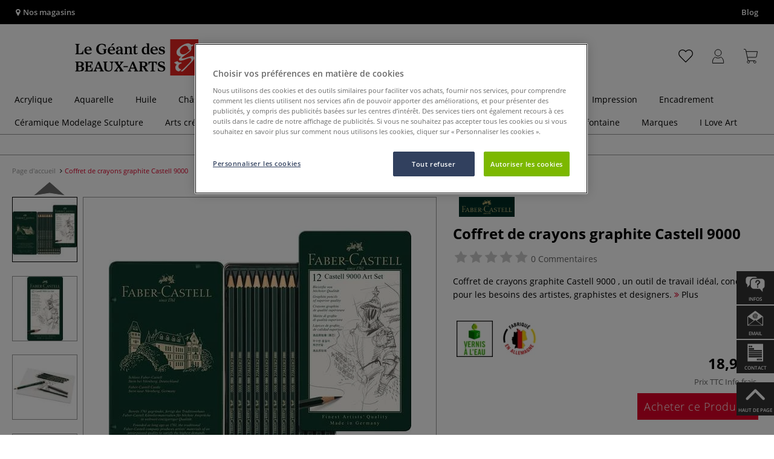

--- FILE ---
content_type: text/html; charset=UTF-8
request_url: https://www.geant-beaux-arts.fr/coffret-de-crayons-graphite-castell-9000.html
body_size: 61560
content:
<!DOCTYPE html>
<html 
    lang="fr" 
    >
    <head>
                        <meta http-equiv="X-UA-Compatible" content="IE=edge"><meta name="viewport" id="Viewport" content="width=device-width, initial-scale=1, maximum-scale=1, minimum-scale=1, user-scalable=no"><meta http-equiv="Content-Type" content="text/html; charset=UTF-8"><title>Coffret de crayons graphite Castell 9000 | Le Géant des Beaux-Arts</title><meta name="description" content="Coffret de crayons graphite Castell 9000 , un outil de travail idéal, conçu pour les besoins des artistes, graphistes et designers."><meta name="keywords" content="1"><meta name="p:domain_verify" content="ff7fb69c672e1d343d3f108f4198397a"/><script type="text/javascript">
    (function(c,l,a,r,i,t,y){
        c[a]=c[a]||function(){(c[a].q=c[a].q||[]).push(arguments)};
        t=l.createElement(r);t.async=1;t.src="https://www.clarity.ms/tag/"+i;
        y=l.getElementsByTagName(r)[0];y.parentNode.insertBefore(t,y);
    })(window, document, "clarity", "script", "ttkf3fs4z5");
</script><meta property="og:site_name" content="https://www.geant-beaux-arts.fr/"><meta property="og:title" content="Coffret de crayons graphite Castell 9000 | Le Géant des Beaux-Arts"><meta property="og:description" content="Coffret de crayons graphite Castell 9000 , un outil de travail idéal, conçu pour les besoins des artistes, graphistes et designers."><meta property="og:type" content="product"><meta property="og:image" content="https://images.geant-beaux-arts.fr/out/pictures/generated/500_500/376318/Coffret+de+crayons+graphite+Castell+9000.jpg"><meta property="og:url" content="https://www.geant-beaux-arts.fr/coffret-de-crayons-graphite-castell-9000.html"><link rel="manifest" href="https://www.geant-beaux-arts.fr/out/fr_gdba/src/pwa/manifest.json"><link rel="canonical" href="https://www.geant-beaux-arts.fr/coffret-de-crayons-graphite-castell-9000.html"><!-- iOS Homescreen Icon (version < 4.2)--><link rel="apple-touch-icon-precomposed" media="screen and (resolution: 163dpi)" href="https://www.geant-beaux-arts.fr/out/master/img/favicons/favicon_512x512.png" /><!-- iOS Homescreen Icon --><link rel="apple-touch-icon-precomposed" href="https://www.geant-beaux-arts.fr/out/master/img/favicons/favicon_512x512.png" /><!-- iPad Homescreen Icon (version < 4.2) --><link rel="apple-touch-icon-precomposed" media="screen and (resolution: 132dpi)" href="https://www.geant-beaux-arts.fr/out/master/img/favicons/favicon_512x512.png" /><!-- iPad Homescreen Icon --><link rel="apple-touch-icon-precomposed" sizes="72x72" href="https://www.geant-beaux-arts.fr/out/master/img/favicons/favicon_512x512.png" /><!-- iPhone 4 Homescreen Icon (version < 4.2) --><link rel="apple-touch-icon-precomposed" media="screen and (resolution: 326dpi)" href="https://www.geant-beaux-arts.fr/out/master/img/favicons/favicon_512x512.png" /><!-- iPhone 4 Homescreen Icon --><link rel="apple-touch-icon-precomposed" sizes="114x114" href="https://www.geant-beaux-arts.fr/out/master/img/favicons/favicon_512x512.png" /><!-- new iPad Homescreen Icon and iOS Version > 4.2 --><link rel="apple-touch-icon-precomposed" sizes="144x144" href="https://www.geant-beaux-arts.fr/out/master/img/favicons/favicon_512x512.png" /><!-- Windows 8 --><meta name="msapplication-TileColor" content="#DF0029"><!-- Kachel-Farbe --><meta name="msapplication-TileImage" content="https://www.geant-beaux-arts.fr/out/master/img/favicons/favicon_512x512.png"><!-- Fluid --><link rel="fluid-icon" href="https://www.geant-beaux-arts.fr/out/master/img/favicons/favicon_512x512.png" title="Coffret de crayons graphite Castell 9000 | Le Géant des Beaux-Arts" /><!-- Shortcut Icons --><link rel="shortcut icon" href="https://www.geant-beaux-arts.fr/out/master/img/favicons/favicon.ico?rand=1" type="image/x-icon" /><link rel="icon" href="https://www.geant-beaux-arts.fr/out/master/img/favicons/favicon_16x16.png" sizes="16x16" /><link rel="icon" href="https://www.geant-beaux-arts.fr/out/master/img/favicons/favicon_32x32.png" sizes="32x32" /><link rel="icon" href="https://www.geant-beaux-arts.fr/out/master/img/favicons/favicon_48x48.png" sizes="48x48" /><link rel="icon" href="https://www.geant-beaux-arts.fr/out/master/img/favicons/favicon_64x64.png" sizes="64x64" /><link rel="icon" href="https://www.geant-beaux-arts.fr/out/master/img/favicons/favicon_128x128.png" sizes="128x128" /><!-- DataLayer - This comments needs to stay otherwise no dynamic output is done -->
<script type="text/javascript">
    var dataLayer = [
    {
        "cl": "details",
        "basket": {
            "cartTotal": 0,
            "cartTotal_excl_vat": 0,
            "itemcnt": 0
        },
        "ecommerce": {
            "detail": {
                "products": [
                    {
                        "id": "28809A",
                        "name": "Coffret de crayons graphite Castell 9000",
                        "brand": "Faber-Castell Art und Graphic",
                        "category": "Sets pour l'esquisse",
                        "price": 18.9,
                        "price_excl_vat": 15.749999999999998
                    }
                ]
            },
            "currencyCode": "EUR"
        },
        "breadcrumbs": {
            "breadcrump1": "",
            "breadcrump2": "",
            "breadcrump3": "",
            "breadcrump4": ""
        }
    }
];
</script>
<!-- /DataLayer --><!-- Google Tag Manager --><script>(function(w,d,s,l,i){w[l]=w[l]||[];w[l].push({'gtm.start':
new Date().getTime(),event:'gtm.js'});var f=d.getElementsByTagName(s)[0],
j=d.createElement(s),dl=l!='dataLayer'?'&l='+l:'';j.async=true;j.src=
'https://www.googletagmanager.com/gtm.js?id='+i+dl;f.parentNode.insertBefore(j,f);
})(window,document,'script','dataLayer','GTM-N9QSCMK');</script><!-- End Google Tag Manager --><!-- <link rel="manifest" href="/out/fr_gdba/manifest.json"> -->
                <link rel="stylesheet" type="text/css" href="https://www.geant-beaux-arts.fr/out/fr_gdba/src/vendor/fancybox/jquery.fancybox.min.css?1770026522" />
<link rel="stylesheet" type="text/css" href="https://www.geant-beaux-arts.fr/out/modules/smx_projectlist/css/smx_projectlist.css?1770026527" />
<link rel="stylesheet" type="text/css" href="https://www.geant-beaux-arts.fr/out/modules/makaira_react-frontend/css/app.97bba31f.css?1770026524" />
<link rel="stylesheet" type="text/css" href="https://www.geant-beaux-arts.fr/out/modules/ddoevisualcms/out/src/css/image.css?1770026524" />
<link rel="stylesheet" type="text/css" href="https://www.geant-beaux-arts.fr/out/modules/smx_performance/css/smx_performance.css?v=11" />
<link rel="stylesheet" type="text/css" href="https://www.geant-beaux-arts.fr/out/fr_gdba/src/css/styles.min.css?1770026607" />
<link rel="stylesheet" type="text/css" href="https://www.geant-beaux-arts.fr/out/modules/ddoevisualcms/out/src/css/photoswipe.min.css?1770026524" />
<link rel="stylesheet" type="text/css" href="https://www.geant-beaux-arts.fr/out/modules/ddoevisualcms/out/src/css/style.min.css?1770026524" />
<link rel="stylesheet" type="text/css" href="https://www.geant-beaux-arts.fr/out/modules/ddoevisualcms/out/src/css/font-awesome.min.css?1770026524" />


        <!-- HTML5 shim and Respond.js IE8 support of HTML5 elements and media queries -->
        <!--[if lt IE 9]>
        <script src="https://oss.maxcdn.com/libs/html5shiv/3.7.0/html5shiv.js"></script>
        <script src="https://oss.maxcdn.com/libs/respond.js/1.4.2/respond.min.js"></script>
        <![endif]-->
    </head>
  <!-- OXID eShop Enterprise Edition, Shopping Cart System (c) OXID eSales AG 2003 - 2026 - https://www.oxid-esales.com -->

                <body class="cl-details">
    
                        <!-- Google Tag Manager (noscript) -->
<noscript><iframe src="https://www.googletagmanager.com/ns.html?id=GTM-N9QSCMK"
height="0" width="0" style="display:none;visibility:hidden"></iframe></noscript>
<!-- End Google Tag Manager (noscript) -->

                        

    




            
    
        
            

                <script type='application/ld+json'>
            [{"@context":"http:\/\/schema.org","aggregateRating":{"@type":"AggregateRating","worstRating":1,"bestRating":5,"ratingValue":5,"reviewCount":7},"description":"Coffret de crayons graphite Castell 9000 , un outil de travail id\u00e9al, con\u00e7u pour les besoins des artistes, graphistes et designers.","sku":"28809A","name":"Coffret de crayons graphite Castell 9000","image":"https:\/\/images.geant-beaux-arts.fr\/out\/pictures\/generated\/500_500\/376318\/Coffret+de+crayons+graphite+Castell+9000.jpg","url":"https:\/\/www.geant-beaux-arts.fr\/coffret-de-crayons-graphite-castell-9000.html","@type":"ProductGroup","hasVariant":[{"@type":"Product","sku":"28809","gtin13":"4005401190653","weight":130,"height":12,"width":100,"name":"Coffret de crayons graphite Castell 9000, Art 28809","image":"https:\/\/images.geant-beaux-arts.fr\/out\/pictures\/generated\/500_500\/376318\/Coffret+de+crayons+graphite+Castell+9000%2C+Art.jpg","url":"https:\/\/www.geant-beaux-arts.fr\/coffret-de-crayons-graphite-castell-9000.html","offers":{"@type":"Offer","availability":"http:\/\/schema.org\/InStock","itemCondition":"http:\/\/schema.org\/NewCondition","price":"15.75","priceCurrency":"EUR","url":"https:\/\/www.geant-beaux-arts.fr\/coffret-de-crayons-graphite-castell-9000.html"}},{"@type":"Product","sku":"28810","gtin13":"4005401190646","weight":126,"height":12,"width":100,"name":"Coffret de crayons graphite Castell 9000, Design 28810","image":"https:\/\/images.geant-beaux-arts.fr\/out\/pictures\/generated\/500_500\/399415\/Coffret+de+crayons+graphite+Castell+9000%2C+Design.jpg","url":"https:\/\/www.geant-beaux-arts.fr\/coffret-de-crayons-graphite-castell-9000.html","offers":{"@type":"Offer","availability":"http:\/\/schema.org\/InStock","itemCondition":"http:\/\/schema.org\/NewCondition","price":"15.75","priceCurrency":"EUR","url":"https:\/\/www.geant-beaux-arts.fr\/coffret-de-crayons-graphite-castell-9000.html"}}]}]
        </script>
    

                        

    <div id="floatingIcons" style="top:auto;bottom:30px">
        <div class="floating-icons--inner">
            <ul class="floating-icon--list content">
                                    <li class="floating--icon email">
                        <a 
                            href="/foire-aux-questions/" 
                            id="floating--icon-faq"
                        >
                            <span class="fi--icon">
                                <img 
                                    src="https://www.geant-beaux-arts.fr/out/master/img/scrollbar/faq_transparent.png" 
                                    alt="Infos"
                                >
                            </span>
                            <span class="fi--text">Infos</span>
                        </a>
                    </li>
                
                                    
                    
                                    <li class="floating--icon email">
                        <a href="mailto:bienvenue@geant-beaux-arts.fr" id="floating--icon-email">
                            <span class="fi--icon">
                                <img 
                                    src="https://www.geant-beaux-arts.fr/out/master/img/scrollbar/email_transparent.png" 
                                    alt="E-mail"
                                >
                            </span>
                            <span class="fi--text">email</span>
                        </a>
                    </li>
                
                
                                    <li class="floating--icon contact">
                        <a href="https://www.geant-beaux-arts.fr/contact/" id="floating--icon-contact">
                            <span class="fi--icon">
                                <img 
                                    src="https://www.geant-beaux-arts.fr/out/master/img/scrollbar/paper_transparent.png" 
                                    alt="Contact"
                                >
                            </span>
                            <span class="fi--text">Contact</span>
                        </a>
                    </li>
                
                                    <li class="floating--icon totop">
                        <a href="#" id="floating--icon-totop">
                            <span class="fi--icon">
                                <img 
                                src="https://www.geant-beaux-arts.fr/out/master/img/scrollbar/totop_transparent.png" 
                                alt="En haut"
                            >
                            </span>
                            <span class="fi--text">Haut de page</span>
                        </a>
                    </li>
                            </ul>

            <ul class="floating-icon--list mobile">
                <li class="floating--icon totop">
                    <a 
                        id="floatingMobile" 
                        href="#" 
                        aria-label="Autres options"
                    >
                        <i class="fa fa-ellipsis-v"></i>
                    </a>
                </li>
            </ul>
        </div>
    </div>
    
    <div class="fullwidth-container">
            <div class="main-row">
                                        
            
                
    
    <header id="header">
        
                    
                
                                
                
                
<div id="header-top" style="background-color:#000000 !important">

    <div class="row top-header">
        <div class="col-md-4 visible-md visible-lg header-top-left">
                                                                    <div class="header-storefinder">
                    <a href="/nos-magasins-en-france/"
                         style="color:#ffffff !important">
                        <i class="fa fa-map-marker"></i> 
                                                
                                                    Nos magasins
                                            </a>
                </div>
                    </div>


                                            
        <div class="col-md-4 visible-md visible-lg header-top-center">
                    </div>

        <div class="col-md-4 visible-md visible-lg header-top-right">
            <div class="top-menu pull-right">
                                                                    <a class="blog-link" 
                         style="color:#ffffff !important"                        href="https://lateliergeant.geant-beaux-arts.fr/">
                        Blog
                    </a>
                
                

            </div>
        </div>
    </div>
</div>

        
        <div class="container">
                       
                

<div id="header-main">
    
<div id="header-xs-view">
    <div class="mobile-menu-top">
        <div class="mobile-menu-btn">
            <a class="mobile-menu" id="menu-btn" href="#menu-mobile">
                <img src="https://www.geant-beaux-arts.fr/out/master/img/icons/pp_burgermenu.svg" class="pp-icons burger" alt="">
                <img src="https://www.geant-beaux-arts.fr/out/master/img/icons/pp_x.svg" class="pp-icons closer" alt="">
            </a>
        </div>
        <div class="mobile-logo">
            <a href="https://www.geant-beaux-arts.fr/" title="">
                                <img src="https://www.geant-beaux-arts.fr/out/fr_gdba/img/logo-mobile.svg" alt="">
            </a>
        </div>
        <div class="mobile-icon-menu">

            <div class="mobile-wishlist-icon">
                <a href="https://www.geant-beaux-arts.fr/ma-liste-d-envies/" title="Liste d´envies">
                    <img src="https://www.geant-beaux-arts.fr/out/master/img/icons/pp_heart.svg" class="pp-icons default-icon" alt="Liste d´envies">
                </a>
            </div>

            <div class="mobile-login">
                <a href="https://www.geant-beaux-arts.fr/mon-compte/" title="Mon compte">
                   <img src="https://www.geant-beaux-arts.fr/out/master/img/icons/pp_account.svg" class="pp-icons" alt="Mon compte">
                </a>
            </div>

            <div class="minibasket_container">
                <div class="cart-icon eq0">
    <a href="https://www.geant-beaux-arts.fr/panier-etape1/">
        <span class="basket-icon">
            <img src="https://www.geant-beaux-arts.fr/out/master/img/icons/pp_basket.svg" class="pp-icons" alt="Panier"  title="Panier">
        </span>
    </a>
    <i class="basket-counter hidden" id="countValue">0</i>    </div>
            </div>

        </div>
    </div>

    <div class="mobile-menu-footer">
    </div>
</div>
    <div id="header-md-view">
        <div id="header-md-slogan" class="row">
            <div class="header-slogan col-md-12">
                                                    
                                
            </div>
        </div>
        <div id="header-md-main" class="row">
            <div class="col-md-4 logo-col">
                                                        <a href="https://www.geant-beaux-arts.fr/" title="">
                        <img src="https://www.geant-beaux-arts.fr/out/fr_gdba/img/logo-desktop.svg" alt="logo">
                    </a>
                            </div>

                            <div class="col-md-5 search-col">
                    
                <div id="replacement_autosuggest">
            <form class="form search" role="form" action="https://www.geant-beaux-arts.fr/index.php?" method="get" name="search">
                
<input type="hidden" name="lang" value="0" />
                <input type="hidden" name="cl" value="search">

                                    <div class="input-group">
                        <input type="text" id="searchParam" name="searchparam" value="" placeholder="Intitulé, numéro de référence ....">
                        <button type="submit" class="search-btn" title="Rechercher"></button>
                    </div>
                            </form>
        </div>
    

    

    

    <script type="text/javascript">
    var initialData = {"shop":{"id":9,"language":"fr","languageId":0,"currency":{"id":0,"name":"EUR","rate":"1.00","dec":",","thousand":".","sign":"\u20ac","decimal":"2","selected":1},"vatIncluded":true},"makaira":{"url":"https:\/\/gerstaecker.makaira.io","instance":"live_geant-beaux-arts_fr","filter":{"parameterName":"filter"},"sorting":null},"user":{"discountGroup":"","discountPC":0},"settings":{"stickyTrigger":"95","showEcoFriendly":true,"blShowActiveCategoryOnTop":true,"searchResults":{"showLinks":false,"showCategories":false,"showManufacturers":false},"sortOptions":[{"field":"new","direction":"desc"},{"field":"sale","direction":"desc"},{"field":"title","direction":"asc"},{"field":"title","direction":"desc"},{"field":"price","direction":"asc"},{"field":"price","direction":"desc"}]},"translations":{"MAK_REACT_AUTOSUGGEST_PLACEHOLDER":"Intitul\u00e9, num\u00e9ro de r\u00e9f\u00e9rence ....","MAK_REACT_BACK":"Retour","MAK_REACT_BRUSH_HAIR":"Fibres de la pointe (pinceaux)","MAK_REACT_BRUSH_HEAD_SHAPE":"Forme de la pointe (seulement Allemagne)","MAK_REACT_BRUSH_SIZE":"Taille du pinceau","MAK_REACT_BRUSH_SIZE_MM":"Largeur de la pointe - mm","MAK_REACT_BRUSH_TYPE":"Id\u00e9al pour (pinceaux)","MAK_REACT_CANVAS_TYPE":"Finition (ch\u00e2ssis)","MAK_REACT_CATALOGUE_PAGE":"Num\u00e9ro de page dans support publicitaire","MAK_REACT_CATEGORYFILTER_FOR":"pour","MAK_REACT_CATEGORYFILTER_RESULTS":"R\u00e9sultats","MAK_REACT_COLORS":"Couleurs","MAK_REACT_COLOUR_CLAY":"Couleur finale","MAK_REACT_CONSISTENCY_TYPE":"Type \/ Consistance","MAK_REACT_ECOFRIENDLY":"","MAK_REACT_FILTER_AND_SORT":"Filter & Trier","MAK_REACT_FORMAT":"Format","MAK_REACT_GLOSS_LEVEL":"Degr\u00e9 de brillance","MAK_REACT_GLUE_FOR":"Colle pour","MAK_REACT_GRANULATION_CLAY":"Chamotte","MAK_REACT_LINE_WIDTH_MM":"Largeur de trait","MAK_REACT_MARKER_BASIS":"Encre \u00e0 base de (marqueurs)","MAK_REACT_MARKER_INK_TYPE":"M\u00e9thode de s\u00e9chage","MAK_REACT_MARKER_NIBS_SHAPE":"Forme du marqueur (pointe)","MAK_REACT_MEDIUM_TYPE":"Type de m\u00e9dium","MAK_REACT_NEW":"Nouveaut\u00e9s","MAK_REACT_PAGE":"Page","MAK_REACT_PAGE_OF":"sur","MAK_REACT_PAINT_QUALITY":"Qualit\u00e9 de la peinture","MAK_REACT_PAPER_CANVAS_MATERIAL":"Mati\u00e8re \/ Composition (ch\u00e2ssis et papiers)","MAK_REACT_PAPER_CANVAS_WEIGHT":"Poids en g\/m\u00b2 (papier\/tissu)","MAK_REACT_PAPER_FORMAT_TYPE":"Type de papiers","MAK_REACT_PAPER_GRAIN":"Grain (papier)","MAK_REACT_PAPER_PRODUCTION":"Fabrication (papiers aquarelles)","MAK_REACT_PRODUCTBRAND":"Marque","MAK_REACT_PRODUCTLINE":"Gamme","MAK_REACT_PRODUCTS":"Articles","MAK_REACT_PRODUCT_TYPE":"Cat\u00e9gorie de produit","MAK_REACT_RECOMMENDED_TECHNIQUE":"Techniques recommand\u00e9es","MAK_REACT_REQUEST_ERROR":"Malheureusement une erreur est survenue durant le traitement de votre demande.","MAK_REACT_REQUEST_ERROR_RETRY":"Essayer \u00e0 nouveau","MAK_REACT_RESET":"Effacer","MAK_REACT_RESET_FILTERS":"Effacer les filtres","MAK_REACT_RESULTS_CATEGORIES":"Cat\u00e9gories","MAK_REACT_RESULTS_MANUFACTURERS":"Marque","MAK_REACT_RESULTS_PRODUCTS":"Article trouv\u00e9","MAK_REACT_RESULTS_SEARCHLINKS":"Liens possibles","MAK_REACT_SAVE":"Enregistrer","MAK_REACT_SEARCH":"chercher","MAK_REACT_SELECTION":"Choix","MAK_REACT_SHOW_LESS":"Afficher moins de marques","MAK_REACT_SHOW_MORE":"Afficher plus de marques","MAK_REACT_SHOW_MORE_FILTERS":"Afficher plus de crit\u00e8res de filtres","MAK_REACT_SHOW_RESULTS":"Afficher %s r\u00e9sultats","MAK_REACT_SIZES":"Tailles","MAK_REACT_SORT":"Trier","MAK_REACT_SORT_BESTSELLER_DESC":"Les plus populaires","MAK_REACT_SORT_DEFAULT":"Les meilleures ventes","MAK_REACT_SORT_NEW_DESC":"Nouveaut\u00e9","MAK_REACT_SORT_PRICE_ASC":"Prix croissant","MAK_REACT_SORT_PRICE_DESC":"Prix d\u00e9croissant","MAK_REACT_SORT_SALE_DESC":"Promotion","MAK_REACT_SORT_SMX_ISNEW_DESC":"Nouveaut\u00e9","MAK_REACT_SORT_SMX_SALE_DESC":"Promotion","MAK_REACT_SORT_TITLE_ASC":"A-Z","MAK_REACT_SORT_TITLE_DESC":"Z-A","MAK_REACT_SUBMIT":"appliquer","MAK_REACT_SUITABLE_FOR":"Recommand\u00e9 pour","MAK_REACT_TEMP_CLAY":"Temp\u00e9rature de cuisson masses \u00e0 modeler","MAK_REACT_TEMP_GLAZE":"Temp\u00e9rature de cuisson \u00e9maux liquides","MAK_REACT_THICKNESS_MM":"Epaisseur"}};
</script>

                </div>
                <div class="col-md-3 menus-col">
                    
                        <div class="col-md-7 header-right-icons">
                                                        <div class="right-icons-container">
    <!-- Wishlist Icon -->
    <div class="wishlist-icon">
        <a href="https://www.geant-beaux-arts.fr/ma-liste-d-envies/" title="Liste d´envies">
            <div class="icon-container">
                <img src="https://www.geant-beaux-arts.fr/out/master/img/icons/pp_heart.svg" class="pp-icons default-icon" alt="Liste d´envies">
                <img src="https://www.geant-beaux-arts.fr/out/master/img/icons/pp_heart_onhover.svg" class="pp-icons hover-icon" alt="Liste d´envies">
            </div>
        </a>
    </div>
    
    <!-- User/Login Icon -->
    
            <!-- User is not logged in - show login icon -->
        <div class="user-icon">
            <a href="https://www.geant-beaux-arts.fr/mon-compte/" title="Se connecter">
                <div class="icon-container">
                    <img src="https://www.geant-beaux-arts.fr/out/master/img/icons/pp_account.svg" class="pp-icons default-icon" alt="Se connecter">
                    <img src="https://www.geant-beaux-arts.fr/out/master/img/icons/pp_account_onhover.svg" class="pp-icons hover-icon" alt="Se connecter">
                </div>
            </a>
        </div>
    
    
    <!-- Cart Icon -->
    <div class="minibasket_container">
        <div class="cart-icon eq0">
    <a href="https://www.geant-beaux-arts.fr/panier-etape1/">
        <span class="basket-icon">
            <img src="https://www.geant-beaux-arts.fr/out/master/img/icons/pp_basket.svg" class="pp-icons" alt="Panier"  title="Panier">
        </span>
    </a>
    <i class="basket-counter hidden" id="countValue">0</i>    </div>
    </div>
</div>                            
                        </div>
                        
                                    </div>
                    </div>
    </div>
</div>
            
        </div>
                    
        <div id="header-bottom">
    <div class="main-navigation ">
        <div class="container">
                    <div id="megaMenu" class="navB">
                                                                                                                                                                                                                                                                                                                                                                                                                                                                                                                                                                                                                                                                                                                                                                                                                                                                                                                                                                                                                                                                                    
    <div class="navbar">
        <div class="navbar-inner">
            <nav class="category-navigation">
                                                                                    <ul class="nav"> <li class="hasProdMenu"> <a id="showProdMenu" href="#">Produits</a> <div id="prodMenu" class="hidden dropdown-wrapper"> <ul class="menu-nav"> <li class=" hasSubCats "> <a href="https://www.geant-beaux-arts.fr/acrylique/" id="cat_7d952062fa462a7dc705f09e74abef07_acrylique" > <span class="menu-text">Acrylique</span> </a> <div class="subcat level-1"> <ul> <li class=" hasSubCats "> <a href="https://www.geant-beaux-arts.fr/acrylique/peintures-acryliques/" id="cat_4b4d47e0f7dda9e63d3678b2af456cb0_peintures_acryliques"> <span class="menu-text">Peintures acryliques</span> <span class="fa fa-angle-right arrows"></span> </a> <div class="subcat level-2"> <ul> <p><a href="https://www.geant-beaux-arts.fr/acrylique/peintures-acryliques/" class="show-all"> Afficher tout </a></p> <li class=""> <a href="https://www.geant-beaux-arts.fr/acrylique/peintures-acryliques/peintures-acryliques-extra-fines/" id="cat_8fe9dabc2f5c400b6c41b633edf80da2_peintures_acryliques_extra-fines"> <span class="menu-text">Peintures acryliques extra-fines</span> </a> </li> <li class=""> <a href="https://www.geant-beaux-arts.fr/acrylique/peintures-acryliques/peintures-acryliques-fines/" id="cat_888bd6dba2134a292c3c5dc46ab5a142_peintures_acryliques_fines"> <span class="menu-text">Peintures acryliques fines</span> </a> </li> <li class=""> <a href="https://www.geant-beaux-arts.fr/acrylique/peintures-acryliques/peintures-acryliques-en-aerosol/" id="cat_4425d81c0e0d6fab5f1293e1a9a902ae_peintures_acryliques_en_aérosol"> <span class="menu-text">Peintures acryliques en aérosol</span> </a> </li> <li class=""> <a href="https://www.geant-beaux-arts.fr/acrylique/peintures-acryliques/gouaches-acryliques/" id="cat_df34087ad23be055836b60e3928adc5c_gouaches_acryliques"> <span class="menu-text">Gouaches acryliques</span> </a> </li> <li class=""> <a href="https://www.geant-beaux-arts.fr/acrylique/peintures-acryliques/coffrets-de-peintures-acryliques/" id="cat_7779ea58761bed68d0c638fc2ad5880f_coffrets_de_peintures_acryliques"> <span class="menu-text">Coffrets de peintures acryliques</span> </a> </li> <li class=""> <a href="https://www.geant-beaux-arts.fr/acrylique/peintures-acryliques/encres-peinture-acrylique/" id="cat_57686473b6b62cebf3557980b4a1fc21_encres_peinture_acrylique"> <span class="menu-text">Encres peinture acrylique</span> </a> </li> <li class=""> <a href="https://www.geant-beaux-arts.fr/acrylique/peintures-acryliques/pigments-et-liants-pour-l-acrylique/" id="cat_7267019114af0640a7ddacd20bb0456d_pigments_et_liants_pour_l&#039;acrylique"> <span class="menu-text">Pigments et liants pour l&#039;acrylique</span> </a> </li> </ul> </div> </li> <li class=" hasSubCats "> <a href="https://www.geant-beaux-arts.fr/acrylique/pinceaux-peinture-acrylique/" id="cat_3c68495fa1f7f20cbcc59769e13f3523_pinceaux_peinture_acrylique"> <span class="menu-text">Pinceaux peinture acrylique</span> <span class="fa fa-angle-right arrows"></span> </a> <div class="subcat level-2"> <ul> <p><a href="https://www.geant-beaux-arts.fr/acrylique/pinceaux-peinture-acrylique/" class="show-all"> Afficher tout </a></p> <li class=""> <a href="https://www.geant-beaux-arts.fr/acrylique/pinceaux-peinture-acrylique/pinceaux-pointe-ronde-acrylique/" id="cat_64c434d2df8b8624f28cc29f9f6b4f34_pinceaux_pointe_ronde_acrylique"> <span class="menu-text">Pinceaux pointe ronde acrylique</span> </a> </li> <li class=""> <a href="https://www.geant-beaux-arts.fr/acrylique/pinceaux-peinture-acrylique/pinceaux-pointe-plate-acrylique/" id="cat_032ed2ce5740841cfc93e5ea03fe42ac_pinceaux_pointe_plate_acrylique"> <span class="menu-text">Pinceaux pointe plate acrylique</span> </a> </li> <li class=""> <a href="https://www.geant-beaux-arts.fr/acrylique/pinceaux-peinture-acrylique/pinceaux-pointe-usee-bombee-acrylique/" id="cat_98f9d291ccfd21d8ba81ac45bec06a6b_pinceaux_pointe_usée_bombée_acrylique"> <span class="menu-text">Pinceaux pointe usée bombée acrylique</span> </a> </li> <li class=""> <a href="https://www.geant-beaux-arts.fr/acrylique/pinceaux-peinture-acrylique/pinceaux-pointe-biseautee-acrylique/" id="cat_f413b0a9f8f861b01e578793493f08c3_pinceaux_pointe_biseautée_acrylique"> <span class="menu-text">Pinceaux pointe biseautée acrylique</span> </a> </li> <li class=""> <a href="https://www.geant-beaux-arts.fr/acrylique/pinceaux-peinture-acrylique/pinceaux-pointe-eventail-acrylique/" id="cat_1fe78cc5e9612168bcf62dc3e6381c2c_pinceaux_pointe_éventail_acrylique"> <span class="menu-text">Pinceaux pointe éventail acrylique</span> </a> </li> <li class=""> <a href="https://www.geant-beaux-arts.fr/acrylique/pinceaux-peinture-acrylique/spalters-acrylique/" id="cat_53c9676af93b0b8b96a346d8c16f5b4b_spalters_acrylique"> <span class="menu-text">Spalters acrylique</span> </a> </li> <li class=""> <a href="https://www.geant-beaux-arts.fr/acrylique/pinceaux-peinture-acrylique/pinceaux-speciaux-acrylique/" id="cat_2088a6a256bdc12103ff0a42f43af9d2_pinceaux_spéciaux_acrylique"> <span class="menu-text">Pinceaux spéciaux acrylique</span> </a> </li> <li class=""> <a href="https://www.geant-beaux-arts.fr/acrylique/pinceaux-peinture-acrylique/couteaux-a-peindre-acrylique/" id="cat_0e515b639fa75cb911168e4c692e7591_couteaux_à_peindre_acrylique"> <span class="menu-text">Couteaux à peindre acrylique</span> </a> </li> <li class=""> <a href="https://www.geant-beaux-arts.fr/acrylique/pinceaux-peinture-acrylique/sets-de-pinceaux-acrylique/" id="cat_8f802c77be93653fc4a37e17459af6bc_sets_de_pinceaux_acrylique"> <span class="menu-text">Sets de pinceaux acrylique</span> </a> </li> </ul> </div> </li> <li class=" hasSubCats "> <a href="https://www.geant-beaux-arts.fr/acrylique/supports-peinture-acrylique/" id="cat_c09dbd43ff464c16840681c4c08a5360_supports_peinture_acrylique"> <span class="menu-text">Supports peinture acrylique</span> <span class="fa fa-angle-right arrows"></span> </a> <div class="subcat level-2"> <ul> <p><a href="https://www.geant-beaux-arts.fr/acrylique/supports-peinture-acrylique/" class="show-all"> Afficher tout </a></p> <li class=""> <a href="https://www.geant-beaux-arts.fr/acrylique/supports-peinture-acrylique/papiers-pour-acrylique/" id="cat_e7981ee9686c6e446ed05d0a3d5081a5_papiers_pour_acrylique"> <span class="menu-text">Papiers pour acrylique</span> </a> </li> <li class=""> <a href="https://www.geant-beaux-arts.fr/acrylique/supports-peinture-acrylique/chassis-entoiles-pour-l-acrylique/" id="cat_514317dc70cf43b85b8ff33f356455ea_châssis_entoilés_pour_l&#039;acrylique"> <span class="menu-text">Châssis entoilés pour l&#039;acrylique</span> </a> </li> <li class=""> <a href="https://www.geant-beaux-arts.fr/acrylique/supports-peinture-acrylique/cartons-entoiles-pour-l-acrylique/" id="cat_ae23d4d5dfd8bcaa50f935268c39db9a_cartons_entoilés_pour_l&#039;acrylique"> <span class="menu-text">Cartons entoilés pour l&#039;acrylique</span> </a> </li> <li class=""> <a href="https://www.geant-beaux-arts.fr/acrylique/supports-peinture-acrylique/apprets-et-gessos-acrylique/" id="cat_93bfcc02e13fa5b6ab79baf9587e55e9_apprêts_et_gessos_acrylique"> <span class="menu-text">Apprêts et gessos acrylique</span> </a> </li> </ul> </div> </li> <li class=" hasSubCats "> <a href="https://www.geant-beaux-arts.fr/acrylique/mediums-peinture-acrylique/" id="cat_d5aca26186a040696e1c8508f7d6508f_médiums_peinture_acrylique"> <span class="menu-text">Médiums peinture acrylique</span> <span class="fa fa-angle-right arrows"></span> </a> <div class="subcat level-2"> <ul> <p><a href="https://www.geant-beaux-arts.fr/acrylique/mediums-peinture-acrylique/" class="show-all"> Afficher tout </a></p> <li class=""> <a href="https://www.geant-beaux-arts.fr/acrylique/mediums-peinture-acrylique/mediums-acryliques/" id="cat_b037b60f2d23e26df3dd12214d9bc016_médiums_acryliques"> <span class="menu-text">Médiums acryliques</span> </a> </li> <li class=""> <a href="https://www.geant-beaux-arts.fr/acrylique/mediums-peinture-acrylique/vernis-acryliques/" id="cat_49668a211e7aeae0859a6686a2085566_vernis_acryliques"> <span class="menu-text">Vernis acryliques</span> </a> </li> </ul> </div> </li> <li class=" hasSubCats "> <a href="https://www.geant-beaux-arts.fr/acrylique/pouring/" id="cat_3d1045c5e0068b4f8d28cb34d613a42b_pouring"> <span class="menu-text">Pouring</span> <span class="fa fa-angle-right arrows"></span> </a> <div class="subcat level-2"> <ul> <p><a href="https://www.geant-beaux-arts.fr/acrylique/pouring/" class="show-all"> Afficher tout </a></p> <li class=""> <a href="https://www.geant-beaux-arts.fr/acrylique/pouring/peintures-pour-pouring/" id="cat_013862b5ddcfd14746b5eb03f9acc655_peintures_pour_pouring"> <span class="menu-text">Peintures pour pouring</span> </a> </li> <li class=""> <a href="https://www.geant-beaux-arts.fr/acrylique/pouring/mediums-pour-pouring/" id="cat_03553b9916f21e930f4c6699290aaa42_médiums_pour_pouring"> <span class="menu-text">Médiums pour pouring</span> </a> </li> <li class=""> <a href="https://www.geant-beaux-arts.fr/acrylique/pouring/kits-pour-pouring/" id="cat_f6875a5da04f66b5a85179d95ae3bde8_kits_pour_pouring"> <span class="menu-text">Kits pour pouring</span> </a> </li> <li class=""> <a href="https://www.geant-beaux-arts.fr/acrylique/pouring/accessoires-pour-pouring/" id="cat_d2bbc8ef736dffb12410cc939f4237af_accessoires_pour_pouring"> <span class="menu-text">Accessoires pour pouring</span> </a> </li> </ul> </div> </li> </ul> </div> </li> <li class=" hasSubCats "> <a href="https://www.geant-beaux-arts.fr/aquarelle/" id="cat_9ed3700e95e283ea59fae8c78d6bff1c_aquarelle" > <span class="menu-text">Aquarelle</span> </a> <div class="subcat level-1"> <ul> <li class=" hasSubCats "> <a href="https://www.geant-beaux-arts.fr/aquarelle/peinture-aquarelle/" id="cat_9c89267b44c304dec0c0010e51db010e_peinture_aquarelle"> <span class="menu-text">Peinture aquarelle</span> <span class="fa fa-angle-right arrows"></span> </a> <div class="subcat level-2"> <ul> <p><a href="https://www.geant-beaux-arts.fr/aquarelle/peinture-aquarelle/" class="show-all"> Afficher tout </a></p> <li class=""> <a href="https://www.geant-beaux-arts.fr/aquarelle/peinture-aquarelle/aquarelles-extra-fines/" id="cat_ec89079aebb4d8056b17daf15cbfe328_aquarelles_extra-fines"> <span class="menu-text">Aquarelles extra-fines</span> </a> </li> <li class=""> <a href="https://www.geant-beaux-arts.fr/aquarelle/peinture-aquarelle/aquarelles-fines-et-etudes/" id="cat_398ce57a354270d39932083b1c5b93bb_aquarelles_fines_et_études"> <span class="menu-text">Aquarelles fines et études</span> </a> </li> <li class=""> <a href="https://www.geant-beaux-arts.fr/aquarelle/peinture-aquarelle/aquarelles-artisanales/" id="cat_c259631fb671dafd93fe6792356e869b_aquarelles_artisanales"> <span class="menu-text">Aquarelles artisanales</span> </a> </li> <li class=" "> <a href="https://www.geant-beaux-arts.fr/aquarelle/peinture-aquarelle/palettes-d-aquarelles/" id="cat_4da429c53ac188c79fef354a0e069151_palettes_d&#039;aquarelles"> <span class="menu-text">Palettes d&#039;aquarelles</span> </a> </li> <li class=""> <a href="https://www.geant-beaux-arts.fr/aquarelle/peinture-aquarelle/crayons-aquarellables/" id="cat_50fc6dd16a69d57ad03408575c2bb861_crayons_aquarellables"> <span class="menu-text">Crayons aquarellables</span> </a> </li> <li class=""> <a href="https://www.geant-beaux-arts.fr/aquarelle/peinture-aquarelle/craies-aquarellables/" id="cat_318f5125f1906d138f769115a7561a29_craies_aquarellables"> <span class="menu-text">Craies aquarellables</span> </a> </li> <li class=""> <a href="https://www.geant-beaux-arts.fr/aquarelle/peinture-aquarelle/pigments-et-liants-pour-l-aquarelle/" id="cat_a22f74ebcd5bba839bc48301bdd0244b_pigments_et_liants_pour_l&#039;aquarelle"> <span class="menu-text">Pigments et liants pour l&#039;aquarelle</span> </a> </li> </ul> </div> </li> <li class=" hasSubCats "> <a href="https://www.geant-beaux-arts.fr/aquarelle/pinceaux-pour-l-aquarelle/" id="cat_379cf95a454f829c697dc0f4572d0539_pinceaux_pour_l&#039;aquarelle"> <span class="menu-text">Pinceaux pour l&#039;aquarelle</span> <span class="fa fa-angle-right arrows"></span> </a> <div class="subcat level-2"> <ul> <p><a href="https://www.geant-beaux-arts.fr/aquarelle/pinceaux-pour-l-aquarelle/" class="show-all"> Afficher tout </a></p> <li class=""> <a href="https://www.geant-beaux-arts.fr/aquarelle/pinceaux-pour-l-aquarelle/pinceaux-pointe-ronde-aquarelle/" id="cat_ca3ae35d94b850b935f01ac90cf78883_pinceaux_pointe_ronde_aquarelle"> <span class="menu-text">Pinceaux pointe ronde aquarelle</span> </a> </li> <li class=""> <a href="https://www.geant-beaux-arts.fr/aquarelle/pinceaux-pour-l-aquarelle/pinceaux-pointe-plate-aquarelle/" id="cat_9c67830062b9f9765f8acaed7d1328c0_pinceaux_pointe_plate_aquarelle"> <span class="menu-text">Pinceaux pointe plate aquarelle</span> </a> </li> <li class=""> <a href="https://www.geant-beaux-arts.fr/aquarelle/pinceaux-pour-l-aquarelle/pinceaux-lavis-aquarelle/" id="cat_510f1e0abda25276bcef0322f047307f_pinceaux_lavis_aquarelle"> <span class="menu-text">Pinceaux lavis aquarelle</span> </a> </li> <li class=""> <a href="https://www.geant-beaux-arts.fr/aquarelle/pinceaux-pour-l-aquarelle/pinceaux-pointe-sabre-aquarelle/" id="cat_c409e30407848a14f9e8b57c5a7407cc_pinceaux_pointe_sabre_aquarelle"> <span class="menu-text">Pinceaux pointe sabre aquarelle</span> </a> </li> <li class=""> <a href="https://www.geant-beaux-arts.fr/aquarelle/pinceaux-pour-l-aquarelle/pinceaux-pointe-traceur-aquarelle/" id="cat_31d39139e478652d51999ff240e5049b_pinceaux_pointe_traceur_aquarelle"> <span class="menu-text">Pinceaux pointe traceur aquarelle</span> </a> </li> <li class=""> <a href="https://www.geant-beaux-arts.fr/aquarelle/pinceaux-pour-l-aquarelle/pinceaux-speciaux-aquarelle-gdba/" id="cat_551466969f92c336fad146e5f85e03b3_pinceaux_spéciaux_aquarelle"> <span class="menu-text">Pinceaux spéciaux aquarelle</span> </a> </li> <li class=""> <a href="https://www.geant-beaux-arts.fr/aquarelle/pinceaux-pour-l-aquarelle/sets-de-pinceaux-aquarelle-gdba/" id="cat_a741ee876fba56a7ecffb050bb5c9ab9_sets_de_pinceaux_aquarelle"> <span class="menu-text">Sets de pinceaux aquarelle</span> </a> </li> <li class=""> <a href="https://www.geant-beaux-arts.fr/aquarelle/pinceaux-pour-l-aquarelle/pinceaux-a-reservoir-aquarelle/" id="cat_d433e63f15fafe8a4f34d09defb52cae_pinceaux_à_réservoir_aquarelle"> <span class="menu-text">Pinceaux à réservoir aquarelle</span> </a> </li> </ul> </div> </li> <li class=" hasSubCats "> <a href="https://www.geant-beaux-arts.fr/aquarelle/papiers-pour-l-aquarelle/" id="cat_f7822f7eae8e3fd1d94cac2907945db5_papiers_pour_l&#039;aquarelle"> <span class="menu-text">Papiers pour l&#039;aquarelle</span> <span class="fa fa-angle-right arrows"></span> </a> <div class="subcat level-2"> <ul> <p><a href="https://www.geant-beaux-arts.fr/aquarelle/papiers-pour-l-aquarelle/" class="show-all"> Afficher tout </a></p> <li class=""> <a href="https://www.geant-beaux-arts.fr/aquarelle/papiers-pour-l-aquarelle/papiers-aquarelle-100-coton/" id="cat_47dda9faa4769fd757cc92408442ea66_papiers_aquarelle_100%_coton"> <span class="menu-text">Papiers aquarelle 100% coton</span> </a> </li> <li class=""> <a href="https://www.geant-beaux-arts.fr/aquarelle/papiers-pour-l-aquarelle/papiers-aquarelle-mixtes/" id="cat_544f0861d4fdf0a06c4044f5d3ccb738_papiers_aquarelle_mixtes"> <span class="menu-text">Papiers aquarelle mixtes</span> </a> </li> <li class=""> <a href="https://www.geant-beaux-arts.fr/aquarelle/papiers-pour-l-aquarelle/papiers-aquarelle-cellulose/" id="cat_70a24d47eada4af8ace2546e2bef3475_papiers_aquarelle_cellulose"> <span class="menu-text">Papiers aquarelle cellulose</span> </a> </li> <li class=""> <a href="https://www.geant-beaux-arts.fr/aquarelle/papiers-pour-l-aquarelle/blocs-et-carnets-aquarelle/" id="cat_810e6d357f830221071da2b3520a9909_blocs_et_carnets_aquarelle"> <span class="menu-text">Blocs et carnets aquarelle</span> </a> </li> </ul> </div> </li> <li class=" hasSubCats "> <a href="https://www.geant-beaux-arts.fr/aquarelle/gouaches/" id="cat_3d17406c6103fd426a5545b669003808_gouaches"> <span class="menu-text">Gouaches</span> <span class="fa fa-angle-right arrows"></span> </a> <div class="subcat level-2"> <ul> <p><a href="https://www.geant-beaux-arts.fr/aquarelle/gouaches/" class="show-all"> Afficher tout </a></p> <li class=""> <a href="https://www.geant-beaux-arts.fr/aquarelle/gouaches/gouaches-extra-fines/" id="cat_959483aed546f156ee8cbe4cd69680b1_gouaches_extra-fines"> <span class="menu-text">Gouaches extra-fines</span> </a> </li> <li class=""> <a href="https://www.geant-beaux-arts.fr/aquarelle/gouaches/gouaches-etudes/" id="cat_32d019521f7c671c3056209beac49257_gouaches_études"> <span class="menu-text">Gouaches études</span> </a> </li> <li class=""> <a href="https://www.geant-beaux-arts.fr/aquarelle/gouaches/pastilles-de-gouache/" id="cat_3af24ff42d2d318f39921d5723e6717a_pastilles_de_gouache"> <span class="menu-text">Pastilles de gouache</span> </a> </li> </ul> </div> </li> <li class=" hasSubCats "> <a href="https://www.geant-beaux-arts.fr/aquarelle/accessoires-pour-l-aquarelle/" id="cat_36c55e427c5f99f543d699564fb3df66_accessoires_pour_l&#039;aquarelle"> <span class="menu-text">Accessoires pour l&#039;aquarelle</span> <span class="fa fa-angle-right arrows"></span> </a> <div class="subcat level-2"> <ul> <p><a href="https://www.geant-beaux-arts.fr/aquarelle/accessoires-pour-l-aquarelle/" class="show-all"> Afficher tout </a></p> <li class=""> <a href="https://www.geant-beaux-arts.fr/aquarelle/accessoires-pour-l-aquarelle/eponges-pour-l-aquarelle/" id="cat_1ad4e063257e6053a2751e81bef56722_éponges_pour_l&#039;aquarelle"> <span class="menu-text">Éponges pour l&#039;aquarelle</span> </a> </li> <li class=""> <a href="https://www.geant-beaux-arts.fr/aquarelle/accessoires-pour-l-aquarelle/masquage-du-support/" id="cat_1120eb4ed602d7ee69a253d85eb167f3_masquage_du_support"> <span class="menu-text">Masquage du support</span> </a> </li> <li class=""> <a href="https://www.geant-beaux-arts.fr/aquarelle/accessoires-pour-l-aquarelle/godets-et-palettes-vides-pour-l-aquarelle/" id="cat_f12d030bddeb9d352e2f2c94097d9beb_godets_et_palettes_vides_pour_l&#039;aquarelle"> <span class="menu-text">Godets et palettes vides pour l&#039;aquarelle</span> </a> </li> </ul> </div> </li> <li class=" hasSubCats "> <a href="https://www.geant-beaux-arts.fr/aquarelle/mediums-et-additifs-pour-l-aquarelle/" id="cat_70fc56f58a66594e07114815e0d16438_médiums_et_additifs_pour_l&#039;aquarelle"> <span class="menu-text">Médiums et additifs pour l&#039;aquarelle</span> <span class="fa fa-angle-right arrows"></span> </a> <div class="subcat level-2"> <ul> <p><a href="https://www.geant-beaux-arts.fr/aquarelle/mediums-et-additifs-pour-l-aquarelle/" class="show-all"> Afficher tout </a></p> <li class=""> <a href="https://www.geant-beaux-arts.fr/aquarelle/mediums-et-additifs-pour-l-aquarelle/mediums-pour-l-aquarelle/" id="cat_2f337db3c5801bd4df6dbcdd9714bb62_médiums_pour_l&#039;aquarelle"> <span class="menu-text">Médiums pour l&#039;aquarelle</span> </a> </li> <li class=""> <a href="https://www.geant-beaux-arts.fr/aquarelle/mediums-et-additifs-pour-l-aquarelle/vernis-pour-l-aquarelle/" id="cat_d79db079a2c9b8ec704a740e491ce43f_vernis_pour_l&#039;aquarelle"> <span class="menu-text">Vernis pour l&#039;aquarelle</span> </a> </li> </ul> </div> </li> </ul> </div> </li> <li class=" hasSubCats "> <a href="https://www.geant-beaux-arts.fr/huile/" id="cat_b976f86e1955fec09c001eb04ab1082c_huile" > <span class="menu-text">Huile</span> </a> <div class="subcat level-1"> <ul> <li class=" hasSubCats "> <a href="https://www.geant-beaux-arts.fr/huile/peintures-a-l-huile/" id="cat_b4fb8b58c6286e1f0d7da4beafc8ed32_peintures_à_l&#039;huile"> <span class="menu-text">Peintures à l&#039;huile</span> <span class="fa fa-angle-right arrows"></span> </a> <div class="subcat level-2"> <ul> <p><a href="https://www.geant-beaux-arts.fr/huile/peintures-a-l-huile/" class="show-all"> Afficher tout </a></p> <li class=""> <a href="https://www.geant-beaux-arts.fr/huile/peintures-a-l-huile/peintures-a-l-huile-extra-fines/" id="cat_c0a9fbfa54b6eb9a593baea4905855a5_peintures_à_l&#039;huile_extra-fines"> <span class="menu-text">Peintures à l&#039;huile extra-fines</span> </a> </li> <li class=""> <a href="https://www.geant-beaux-arts.fr/huile/peintures-a-l-huile/peintures-a-l-huile-fines/" id="cat_90ca3f75bf5d6ce0863e1d365d04a363_peintures_à_l&#039;huile_fines"> <span class="menu-text">Peintures à l&#039;huile fines</span> </a> </li> <li class=""> <a href="https://www.geant-beaux-arts.fr/huile/peintures-a-l-huile/peintures-a-l-huile-solubles-a-l-eau/" id="cat_5be892b5d16ae1ef7ff060df829d3894_peintures_à_l&#039;huile_solubles_à_l&#039;eau"> <span class="menu-text">Peintures à l&#039;huile solubles à l&#039;eau</span> </a> </li> <li class=""> <a href="https://www.geant-beaux-arts.fr/huile/peintures-a-l-huile/coffrets-peinture-a-l-huile/" id="cat_bf7514bc6e67a38283f7a5dee58d789c_coffrets_peinture_à_l&#039;huile"> <span class="menu-text">Coffrets peinture à l&#039;huile</span> </a> </li> <li class=""> <a href="https://www.geant-beaux-arts.fr/huile/peintures-a-l-huile/pigments-et-liants-pour-l-huile/" id="cat_7f94ca86e7f90c4f34d2b37b80ac048e_pigments_et_liants_pour_l&#039;huile"> <span class="menu-text">Pigments et liants pour l&#039;huile</span> </a> </li> </ul> </div> </li> <li class=" hasSubCats "> <a href="https://www.geant-beaux-arts.fr/huile/additifs-peinture-a-l-huile/" id="cat_fa3bc45580c50d81138eb463f4864e94_additifs_peinture_à_l&#039;huile"> <span class="menu-text">Additifs peinture à l&#039;huile</span> <span class="fa fa-angle-right arrows"></span> </a> <div class="subcat level-2"> <ul> <p><a href="https://www.geant-beaux-arts.fr/huile/additifs-peinture-a-l-huile/" class="show-all"> Afficher tout </a></p> <li class=""> <a href="https://www.geant-beaux-arts.fr/huile/additifs-peinture-a-l-huile/mediums-peinture-a-l-huile/" id="cat_68552c3f4ef25f9fb6f533960d054346_médiums_peinture_à_l&#039;huile"> <span class="menu-text">Médiums peinture à l&#039;huile</span> </a> </li> <li class=""> <a href="https://www.geant-beaux-arts.fr/huile/additifs-peinture-a-l-huile/essences-peinture-a-l-huile/" id="cat_db994b3cfd80b79f2ff17848d96169a5_essences_peinture_à_l&#039;huile"> <span class="menu-text">Essences peinture à l&#039;huile</span> </a> </li> <li class=""> <a href="https://www.geant-beaux-arts.fr/huile/additifs-peinture-a-l-huile/vernis-peinture-a-l-huile/" id="cat_437e3c1e60ba0256efa32604c8f4bb7f_vernis_peinture_à_l&#039;huile"> <span class="menu-text">Vernis peinture à l&#039;huile</span> </a> </li> </ul> </div> </li> <li class=" hasSubCats "> <a href="https://www.geant-beaux-arts.fr/huile/pinceaux-peinture-a-l-huile/" id="cat_152697e4fbdd211826f42efbfc4c2011_pinceaux_peinture_à_l&#039;huile"> <span class="menu-text">Pinceaux peinture à l&#039;huile</span> <span class="fa fa-angle-right arrows"></span> </a> <div class="subcat level-2"> <ul> <p><a href="https://www.geant-beaux-arts.fr/huile/pinceaux-peinture-a-l-huile/" class="show-all"> Afficher tout </a></p> <li class=""> <a href="https://www.geant-beaux-arts.fr/huile/pinceaux-peinture-a-l-huile/pinceaux-pointe-ronde-huile/" id="cat_c95d39f16784d7ef33aff71e37501792_pinceaux_pointe_ronde_huile"> <span class="menu-text">Pinceaux pointe ronde huile</span> </a> </li> <li class=""> <a href="https://www.geant-beaux-arts.fr/huile/pinceaux-peinture-a-l-huile/pinceaux-pointe-plate-huile/" id="cat_3353bb5bde96ab1519ccaa21d7165c6b_pinceaux_pointe_plate_huile"> <span class="menu-text">Pinceaux pointe plate huile</span> </a> </li> <li class=""> <a href="https://www.geant-beaux-arts.fr/huile/pinceaux-peinture-a-l-huile/pinceaux-pointe-usee-bombee-huile/" id="cat_94a2ef89cd55347c522ca4db2d489ca3_pinceaux_pointe_usée_bombée_huile"> <span class="menu-text">Pinceaux pointe usée bombée huile</span> </a> </li> <li class=""> <a href="https://www.geant-beaux-arts.fr/huile/pinceaux-peinture-a-l-huile/pinceaux-pointe-biseautee-huile/" id="cat_ab5560d3b18fc7c1ef4bcf7c05f188fe_pinceaux_pointe_biseautée_huile"> <span class="menu-text">Pinceaux pointe biseautée huile</span> </a> </li> <li class=""> <a href="https://www.geant-beaux-arts.fr/huile/pinceaux-peinture-a-l-huile/pinceaux-pointe-eventail-huile/" id="cat_0f71c53ee9e9bc3b98045a46e65d3c32_pinceaux_pointe_éventail_huile"> <span class="menu-text">Pinceaux pointe éventail huile</span> </a> </li> <li class=""> <a href="https://www.geant-beaux-arts.fr/huile/pinceaux-peinture-a-l-huile/spalters-huile/" id="cat_697a26e5b65114116125ee4c5663359d_spalters_huile"> <span class="menu-text">Spalters huile</span> </a> </li> <li class=""> <a href="https://www.geant-beaux-arts.fr/huile/pinceaux-peinture-a-l-huile/pinceaux-speciaux-huile/" id="cat_63bac8ad135bb1efe210a81b67015de0_pinceaux_spéciaux_huile"> <span class="menu-text">Pinceaux spéciaux huile</span> </a> </li> <li class=""> <a href="https://www.geant-beaux-arts.fr/huile/pinceaux-peinture-a-l-huile/couteaux-a-peindre-huile/" id="cat_2bb9d8b219b1743dc4ddfde15bebe8ee_couteaux_à_peindre_huile"> <span class="menu-text">Couteaux à peindre huile</span> </a> </li> <li class=""> <a href="https://www.geant-beaux-arts.fr/huile/pinceaux-peinture-a-l-huile/sets-de-pinceaux-huile/" id="cat_d51a74943b511dc4dc4ca885e9b8363d_sets_de_pinceaux_huile"> <span class="menu-text">Sets de pinceaux huile</span> </a> </li> </ul> </div> </li> <li class=" hasSubCats "> <a href="https://www.geant-beaux-arts.fr/huile/supports-peinture-a-l-huile/" id="cat_bf684dc2f2e600493888c222ca7abf2b_supports_peinture_à_l&#039;huile"> <span class="menu-text">Supports peinture à l&#039;huile</span> <span class="fa fa-angle-right arrows"></span> </a> <div class="subcat level-2"> <ul> <p><a href="https://www.geant-beaux-arts.fr/huile/supports-peinture-a-l-huile/" class="show-all"> Afficher tout </a></p> <li class=""> <a href="https://www.geant-beaux-arts.fr/huile/supports-peinture-a-l-huile/papiers-peinture-a-l-huile/" id="cat_63d5471871fade91132b9b88b662b9a8_papiers_peinture_à_l&#039;huile"> <span class="menu-text">Papiers peinture à l&#039;huile</span> </a> </li> <li class=""> <a href="https://www.geant-beaux-arts.fr/huile/supports-peinture-a-l-huile/chassis-entoiles-peinture-a-l-huile/" id="cat_2f0873a91972eb8f8dc78eb576aa497f_châssis_entoilés_peinture_à_l&#039;huile"> <span class="menu-text">Châssis entoilés peinture à l&#039;huile</span> </a> </li> <li class=""> <a href="https://www.geant-beaux-arts.fr/huile/supports-peinture-a-l-huile/apprets-et-gessos-peinture-a-l-huile/" id="cat_559a95fcc13dda768fd6fef787617fce_apprêts_et_gessos_peinture_à_l&#039;huile"> <span class="menu-text">Apprêts et gessos peinture à l&#039;huile</span> </a> </li> </ul> </div> </li> <li class=""> <a href="https://www.geant-beaux-arts.fr/huile/accessoires-peinture-a-l-huile/" id="cat_9e9a8e32db4501e4d2dfa6a07000395b_accessoires_peinture_à_l&#039;huile"> <span class="menu-text">Accessoires peinture à l&#039;huile</span> </a> </li> </ul> </div> </li> <li class=" hasSubCats "> <a href="https://www.geant-beaux-arts.fr/chassis-et-toiles/" id="cat_bef10c9f7d0195ae81fcfedf8fb74cd7_châssis_et_toiles" > <span class="menu-text">Châssis et toiles</span> </a> <div class="subcat level-1"> <ul> <li class=" hasSubCats "> <a href="https://www.geant-beaux-arts.fr/chassis-et-toiles/chassis-entoiles/" id="cat_7fb24cbc6175cb7cb5d464f3a1620c40_châssis_entoilés"> <span class="menu-text">Châssis entoilés</span> <span class="fa fa-angle-right arrows"></span> </a> <div class="subcat level-2"> <ul> <p><a href="https://www.geant-beaux-arts.fr/chassis-et-toiles/chassis-entoiles/" class="show-all"> Afficher tout </a></p> <li class=""> <a href="https://www.geant-beaux-arts.fr/chassis-et-toiles/chassis-entoiles/chassis-entoiles-en-coton/" id="cat_4d8d1c77e20a459187cc15f4101cd85f_châssis_entoilés_en_coton"> <span class="menu-text">Châssis entoilés en coton</span> </a> </li> <li class=""> <a href="https://www.geant-beaux-arts.fr/chassis-et-toiles/chassis-entoiles/chassis-entoiles-en-lin/" id="cat_ee3104b4a52488565d4b6c56e8a310c4_châssis_entoilés_en_lin"> <span class="menu-text">Châssis entoilés en lin</span> </a> </li> <li class=""> <a href="https://www.geant-beaux-arts.fr/chassis-et-toiles/chassis-entoiles/chassis-speciaux/" id="cat_dd50ca61d04a17893b0d6c08673f8e7b_châssis_spéciaux"> <span class="menu-text">Châssis spéciaux</span> </a> </li> </ul> </div> </li> <li class=" hasSubCats "> <a href="https://www.geant-beaux-arts.fr/chassis-et-toiles/fabrication-d-un-chassis/" id="cat_f5b3ec8b20dfd7e245f095cf25c6875b_fabrication_d&#039;un_châssis"> <span class="menu-text">Fabrication d&#039;un châssis</span> <span class="fa fa-angle-right arrows"></span> </a> <div class="subcat level-2"> <ul> <p><a href="https://www.geant-beaux-arts.fr/chassis-et-toiles/fabrication-d-un-chassis/" class="show-all"> Afficher tout </a></p> <li class=""> <a href="https://www.geant-beaux-arts.fr/chassis-et-toiles/fabrication-d-un-chassis/chassis-nus-et-baguettes/" id="cat_bd6aac3f04e58c7e8d7e30fead5579ed_châssis_nus_et_baguettes"> <span class="menu-text">Châssis nus et baguettes</span> </a> </li> <li class=""> <a href="https://www.geant-beaux-arts.fr/chassis-et-toiles/fabrication-d-un-chassis/outils-pour-fabrication-du-chassis/" id="cat_eca7c17e9879b8f8b9f95a9486786a54_outils_pour_fabrication_du_châssis"> <span class="menu-text">Outils pour fabrication du châssis</span> </a> </li> <li class=""> <a href="https://www.geant-beaux-arts.fr/chassis-et-toiles/fabrication-d-un-chassis/toiles-enduites-en-coton/" id="cat_f460d26466c5b0e843a30df89a000245_toiles_enduites_en_coton"> <span class="menu-text">Toiles enduites en coton</span> </a> </li> <li class=""> <a href="https://www.geant-beaux-arts.fr/chassis-et-toiles/fabrication-d-un-chassis/toiles-enduites-en-lin/" id="cat_7ccadc704ba67723bbccb5a75256cf0f_toiles_enduites_en_lin"> <span class="menu-text">Toiles enduites en lin</span> </a> </li> <li class=""> <a href="https://www.geant-beaux-arts.fr/chassis-et-toiles/fabrication-d-un-chassis/toiles-brutes-en-coton/" id="cat_09202fc1274506b39f264a8ae5b03047_toiles_brutes_en_coton"> <span class="menu-text">Toiles brutes en coton</span> </a> </li> <li class=""> <a href="https://www.geant-beaux-arts.fr/chassis-et-toiles/fabrication-d-un-chassis/toiles-brutes-en-lin/" id="cat_e5b41e9249a0faec7d505fb79add85c3_toiles_brutes_en_lin"> <span class="menu-text">Toiles brutes en lin</span> </a> </li> </ul> </div> </li> <li class=""> <a href="https://www.geant-beaux-arts.fr/chassis-et-toiles/supports-en-bois/" id="cat_f72234bbe6b31754bc643cb10a19cdf3_supports_en_bois"> <span class="menu-text">Supports en bois</span> </a> </li> <li class=""> <a href="https://www.geant-beaux-arts.fr/chassis-et-toiles/apprets-et-gessos/" id="cat_f157296f8455b75080f545a23e0906c6_apprêts_et_gessos"> <span class="menu-text">Apprêts et gessos</span> </a> </li> <li class=""> <a href="https://www.geant-beaux-arts.fr/chassis-et-toiles/cartons-entoiles/" id="cat_7402724f2beb1be95d8ce64b161e02ed_cartons_entoilés"> <span class="menu-text">Cartons entoilés</span> </a> </li> </ul> </div> </li> <li class=" hasSubCats "> <a href="https://www.geant-beaux-arts.fr/papiers/" id="cat_d1bfdaab41adc02e8dc8e537b078ea90_papiers" > <span class="menu-text">Papiers</span> </a> <div class="subcat level-1"> <ul> <li class=" hasSubCats "> <a href="https://www.geant-beaux-arts.fr/papiers/papiers-pour-la-peinture/" id="cat_9cdd621f49c22b16af4d22e4a8221665_papiers_pour_la_peinture"> <span class="menu-text">Papiers pour la peinture</span> <span class="fa fa-angle-right arrows"></span> </a> <div class="subcat level-2"> <ul> <p><a href="https://www.geant-beaux-arts.fr/papiers/papiers-pour-la-peinture/" class="show-all"> Afficher tout </a></p> <li class=""> <a href="https://www.geant-beaux-arts.fr/papiers/papiers-pour-la-peinture/papiers-pour-la-peinture-aquarelle/" id="cat_1bafa9925fb450d0f4f97061922f2548_papiers_pour_la_peinture_aquarelle"> <span class="menu-text">Papiers pour la peinture aquarelle</span> </a> </li> <li class=""> <a href="https://www.geant-beaux-arts.fr/papiers/papiers-pour-la-peinture/papiers-pour-la-peinture-a-l-huile-et-acrylique/" id="cat_0b4ec787bd316640618f29a6fcc70ce2_papiers_pour_la_peinture_à_l&#039;huile_et_acrylique"> <span class="menu-text">Papiers pour la peinture à l&#039;huile et acrylique</span> </a> </li> <li class=""> <a href="https://www.geant-beaux-arts.fr/papiers/papiers-pour-la-peinture/papiers-multi-techniques/" id="cat_b0547fdc775a6900f1dc06bfabe6b185_papiers_multi-techniques"> <span class="menu-text">Papiers multi-techniques</span> </a> </li> </ul> </div> </li> <li class=" hasSubCats "> <a href="https://www.geant-beaux-arts.fr/papiers/papiers-pour-le-dessin/" id="cat_fdd59c6144f488d75dc76e54c22c6a55_papiers_pour_le_dessin"> <span class="menu-text">Papiers pour le dessin</span> <span class="fa fa-angle-right arrows"></span> </a> <div class="subcat level-2"> <ul> <p><a href="https://www.geant-beaux-arts.fr/papiers/papiers-pour-le-dessin/" class="show-all"> Afficher tout </a></p> <li class=""> <a href="https://www.geant-beaux-arts.fr/papiers/papiers-pour-le-dessin/papiers-pour-marqueurs/" id="cat_40c11fa0b690446b5944147fefc4b91e_papiers_pour_marqueurs"> <span class="menu-text">Papiers pour marqueurs</span> </a> </li> <li class=""> <a href="https://www.geant-beaux-arts.fr/papiers/papiers-pour-le-dessin/papiers-esquisse-et-dessin/" id="cat_f5598895ad0ba26719d07413fb6ef017_papiers_esquisse_et_dessin"> <span class="menu-text">Papiers esquisse et dessin</span> </a> </li> <li class=""> <a href="https://www.geant-beaux-arts.fr/papiers/papiers-pour-le-dessin/albums-et-carnets-a-dessin/" id="cat_b62b3a3d624d6813a2dcf62207b2af52_albums_et_carnets_à_croquis"> <span class="menu-text">Albums et carnets à croquis</span> </a> </li> <li class=""> <a href="https://www.geant-beaux-arts.fr/papiers/papiers-pour-le-dessin/papiers-pour-pastel/" id="cat_7172757c4b669817c4ccdb63e611bfe1_papiers_pour_pastel"> <span class="menu-text">Papiers pour pastel</span> </a> </li> <li class=""> <a href="https://www.geant-beaux-arts.fr/papiers/papiers-pour-le-dessin/papiers-cristal/" id="cat_0a41efcabeaa24c7edb0908f162689d6_papiers_cristal"> <span class="menu-text">Papiers cristal</span> </a> </li> </ul> </div> </li> <li class=" hasSubCats "> <a href="https://www.geant-beaux-arts.fr/papiers/papiers-calligraphie/" id="cat_5442b600e49b1744ec053036e442f8c2_papiers_calligraphie"> <span class="menu-text">Papiers calligraphie</span> <span class="fa fa-angle-right arrows"></span> </a> <div class="subcat level-2"> <ul> <p><a href="https://www.geant-beaux-arts.fr/papiers/papiers-calligraphie/" class="show-all"> Afficher tout </a></p> <li class=""> <a href="https://www.geant-beaux-arts.fr/papiers/papiers-calligraphie/papiers-pour-calligraphie/" id="cat_56c3c89b16ea65488d6504c39c226bb8_papiers_pour_calligraphie"> <span class="menu-text">Papiers pour calligraphie</span> </a> </li> <li class=""> <a href="https://www.geant-beaux-arts.fr/papiers/papiers-calligraphie/papiers-du-monde/" id="cat_c50f1509327470aa58ab3f4969e03d90_papiers_du_monde"> <span class="menu-text">Papiers du monde</span> </a> </li> <li class=""> <a href="https://www.geant-beaux-arts.fr/papiers/papiers-calligraphie/papiers-du-japon-et-de-chine/" id="cat_e4b9e66b13f63a476911c273ff25666f_papiers_du_japon_et_de_chine"> <span class="menu-text">Papiers du Japon et de Chine</span> </a> </li> </ul> </div> </li> <li class=" hasSubCats "> <a href="https://www.geant-beaux-arts.fr/papiers/cartons-et-mousses/" id="cat_de83141cdce10e3d4d6cf7644004e82e_cartons_et_mousses"> <span class="menu-text">Cartons et mousses</span> <span class="fa fa-angle-right arrows"></span> </a> <div class="subcat level-2"> <ul> <p><a href="https://www.geant-beaux-arts.fr/papiers/cartons-et-mousses/" class="show-all"> Afficher tout </a></p> <li class=""> <a href="https://www.geant-beaux-arts.fr/papiers/cartons-et-mousses/plaques-transparentes/" id="cat_16335161066371dbee0a99fb178a6ddf_plaques_transparentes"> <span class="menu-text">Plaques transparentes</span> </a> </li> <li class=""> <a href="https://www.geant-beaux-arts.fr/papiers/cartons-et-mousses/cartons-mousse/" id="cat_0587b11fe18c72d5898eb585f542ad8b_cartons_mousse"> <span class="menu-text">Cartons mousse</span> </a> </li> <li class=""> <a href="https://www.geant-beaux-arts.fr/papiers/cartons-et-mousses/contrecolles/" id="cat_5cd132cc293c3f067c74fc12060de6f2_contrecollés"> <span class="menu-text">Contrecollés</span> </a> </li> <li class=""> <a href="https://www.geant-beaux-arts.fr/papiers/cartons-et-mousses/cartons/" id="cat_cce74cacd3449d999da6380942ecd348_cartons"> <span class="menu-text">Cartons</span> </a> </li> </ul> </div> </li> <li class=" hasSubCats "> <a href="https://www.geant-beaux-arts.fr/papiers/papiers-techniques/" id="cat_e9fdd10b5dc5af5d32dfe27f14fcea0b_papiers_techniques"> <span class="menu-text">Papiers techniques</span> <span class="fa fa-angle-right arrows"></span> </a> <div class="subcat level-2"> <ul> <p><a href="https://www.geant-beaux-arts.fr/papiers/papiers-techniques/" class="show-all"> Afficher tout </a></p> <li class=""> <a href="https://www.geant-beaux-arts.fr/papiers/papiers-techniques/papiers-noirs/" id="cat_f45d5fe4d8e4e6de83c9d0b7c7cd3445_papiers_noirs"> <span class="menu-text">Papiers noirs</span> </a> </li> <li class=""> <a href="https://www.geant-beaux-arts.fr/papiers/papiers-techniques/papiers-de-couleur/" id="cat_139ba8244ff9cdb73ba80f23f67151f2_papiers_de_couleur"> <span class="menu-text">Papiers de couleur</span> </a> </li> <li class=""> <a href="https://www.geant-beaux-arts.fr/papiers/papiers-techniques/papiers-calque/" id="cat_2d3fce83b90aeec2771937a7b26a24d2_papiers_calque"> <span class="menu-text">Papiers calque</span> </a> </li> <li class=""> <a href="https://www.geant-beaux-arts.fr/papiers/papiers-techniques/papiers-kraft/" id="cat_0d40dbcf2f60205b762473956ac05240_papiers_kraft"> <span class="menu-text">Papiers kraft</span> </a> </li> <li class=""> <a href="https://www.geant-beaux-arts.fr/papiers/papiers-techniques/papiers-transfert/" id="cat_074e7712128fc49eba38c377231ee033_papiers_transfert"> <span class="menu-text">Papiers transfert</span> </a> </li> <li class=""> <a href="https://www.geant-beaux-arts.fr/papiers/papiers-techniques/papiers-bristol/" id="cat_a0115b6d44a3cc1edc343643562d5e66_papiers_bristol"> <span class="menu-text">Papiers bristol</span> </a> </li> <li class=""> <a href="https://www.geant-beaux-arts.fr/papiers/papiers-techniques/papiers-millimetres/" id="cat_8232fbbb60a2cadf4aa12386527d7ac5_papiers_millimétrés"> <span class="menu-text">Papiers millimétrés</span> </a> </li> </ul> </div> </li> <li class=" hasSubCats "> <a href="https://www.geant-beaux-arts.fr/papiers/papiers-d-edition-d-art/" id="cat_150b4c8648433137c0a2e6b08dcce9e6_papiers_d&#039;édition_d&#039;art"> <span class="menu-text">Papiers d&#039;édition d&#039;art</span> <span class="fa fa-angle-right arrows"></span> </a> <div class="subcat level-2"> <ul> <p><a href="https://www.geant-beaux-arts.fr/papiers/papiers-d-edition-d-art/" class="show-all"> Afficher tout </a></p> <li class=""> <a href="https://www.geant-beaux-arts.fr/papiers/papiers-d-edition-d-art/reliure/" id="cat_9eaf43b4fa0864c1bf66ef154a0e0934_reliure"> <span class="menu-text">Reliure</span> </a> </li> <li class=""> <a href="https://www.geant-beaux-arts.fr/papiers/papiers-d-edition-d-art/papiers-pour-impression/" id="cat_709d8b686832cb8d52bddfbada8bd45d_papiers_pour_impression"> <span class="menu-text">Papiers pour impression</span> </a> </li> <li class=""> <a href="https://www.geant-beaux-arts.fr/papiers/papiers-d-edition-d-art/fabriquez-votre-papier/" id="cat_a645e3a5c26a0cd1e6ce559b7b1aa649_fabriquez_votre_papier"> <span class="menu-text">Fabriquez votre papier</span> </a> </li> </ul> </div> </li> </ul> </div> </li> <li class=" hasSubCats "> <a href="https://www.geant-beaux-arts.fr/atelier/" id="cat_6a3284f060b1c83d707cb7ffd229e51d_atelier" > <span class="menu-text">Atelier</span> </a> <div class="subcat level-1"> <ul> <li class=" hasSubCats "> <a href="https://www.geant-beaux-arts.fr/atelier/luminaires/" id="cat_12ce87959f89df87ddb1f673a266c789_luminaires"> <span class="menu-text">Luminaires</span> <span class="fa fa-angle-right arrows"></span> </a> <div class="subcat level-2"> <ul> <p><a href="https://www.geant-beaux-arts.fr/atelier/luminaires/" class="show-all"> Afficher tout </a></p> <li class=""> <a href="https://www.geant-beaux-arts.fr/atelier/luminaires/projecteurs/" id="cat_29743008922d7c94a4c7baa37a12911c_projecteurs"> <span class="menu-text">Projecteurs</span> </a> </li> <li class=""> <a href="https://www.geant-beaux-arts.fr/atelier/luminaires/tablettes-lumineuses/" id="cat_b655e2445c13a236ab9497aeddc504db_tablettes_lumineuses"> <span class="menu-text">Tablettes lumineuses</span> </a> </li> <li class=""> <a href="https://www.geant-beaux-arts.fr/atelier/luminaires/lampes/" id="cat_f583853264d1055937d9f3c77419a105_lampes"> <span class="menu-text">Lampes</span> </a> </li> </ul> </div> </li> <li class=" hasSubCats "> <a href="https://www.geant-beaux-arts.fr/atelier/mobilier/" id="cat_818c019bcca60f173c254d782100f25e_mobilier"> <span class="menu-text">Mobilier</span> <span class="fa fa-angle-right arrows"></span> </a> <div class="subcat level-2"> <ul> <p><a href="https://www.geant-beaux-arts.fr/atelier/mobilier/" class="show-all"> Afficher tout </a></p> <li class=""> <a href="https://www.geant-beaux-arts.fr/atelier/mobilier/socles-d-exposition/" id="cat_84593378a89b3e8e854e271f6b99a5ec_socles_d&#039;exposition"> <span class="menu-text">Socles d&#039;exposition</span> </a> </li> <li class=""> <a href="https://www.geant-beaux-arts.fr/atelier/mobilier/crochets-et-cimaises/" id="cat_1ad846f10938d2608d0b187ae67685cd_crochets_et_cimaises"> <span class="menu-text">Crochets et cimaises</span> </a> </li> <li class=""> <a href="https://www.geant-beaux-arts.fr/atelier/mobilier/meubles-de-rangement/" id="cat_0cd15dce884c2a6229d272c91e2194bb_meubles_de_rangement"> <span class="menu-text">Meubles de rangement</span> </a> </li> <li class=""> <a href="https://www.geant-beaux-arts.fr/atelier/mobilier/sechoirs/" id="cat_2c58f550b13d19a99d90aa6194d5dea6_séchoirs"> <span class="menu-text">Séchoirs</span> </a> </li> <li class=""> <a href="https://www.geant-beaux-arts.fr/atelier/mobilier/presses/" id="cat_edf76d3d965758f75d880c35ff3d386e_presses"> <span class="menu-text">Presses</span> </a> </li> <li class=""> <a href="https://www.geant-beaux-arts.fr/atelier/mobilier/tabourets/" id="cat_da73a7b51efc452131c15a5ea81b4af3_tabourets"> <span class="menu-text">Tabourets</span> </a> </li> <li class=""> <a href="https://www.geant-beaux-arts.fr/atelier/mobilier/tables-a-dessin/" id="cat_873588e33eee799d8963c8f7071450f9_tables_à_dessin"> <span class="menu-text">Tables à dessin</span> </a> </li> <li class=""> <a href="https://www.geant-beaux-arts.fr/atelier/mobilier/mannequins-en-bois/" id="cat_0c1086b12312a5ec9f89e3c3e95db16b_mannequins_en_bois"> <span class="menu-text">Mannequins en bois</span> </a> </li> <li class=""> <a href="https://www.geant-beaux-arts.fr/atelier/mobilier/bo-tes-de-rangement/" id="cat_e4f11a5bebc66c4237fef24f690146c8_boîtes_de_rangement"> <span class="menu-text">Boîtes de rangement</span> </a> </li> </ul> </div> </li> <li class=" hasSubCats "> <a href="https://www.geant-beaux-arts.fr/atelier/chevalets/" id="cat_3b73a6bc0bd1e476f19d324d363c72ce_chevalets"> <span class="menu-text">Chevalets</span> <span class="fa fa-angle-right arrows"></span> </a> <div class="subcat level-2"> <ul> <p><a href="https://www.geant-beaux-arts.fr/atelier/chevalets/" class="show-all"> Afficher tout </a></p> <li class=""> <a href="https://www.geant-beaux-arts.fr/atelier/chevalets/chevalets-d-atelier/" id="cat_f24bc0415a6309586aef6a9a706dda4e_chevalets_d&#039;atelier"> <span class="menu-text">Chevalets d&#039;atelier</span> </a> </li> <li class=""> <a href="https://www.geant-beaux-arts.fr/atelier/chevalets/chevalets-d-exposition/" id="cat_98fad2978e5fb90cc94d8ca0d37ce787_chevalets_d&#039;exposition"> <span class="menu-text">Chevalets d&#039;exposition</span> </a> </li> <li class=""> <a href="https://www.geant-beaux-arts.fr/atelier/chevalets/chevalets-de-table/" id="cat_66c6cb5b5b318b833753220232e6d394_chevalets_de_table"> <span class="menu-text">Chevalets de table</span> </a> </li> <li class=""> <a href="https://www.geant-beaux-arts.fr/atelier/chevalets/chevalets-de-campagne/" id="cat_40f09d36991ddb06301491234aed4587_chevalets_de_campagne"> <span class="menu-text">Chevalets de campagne</span> </a> </li> <li class=""> <a href="https://www.geant-beaux-arts.fr/atelier/chevalets/planches-a-dessin/" id="cat_9e3540ae11ddb1bd8003aa4d456b6904_planches_à_dessin"> <span class="menu-text">Planches à dessin</span> </a> </li> <li class=""> <a href="https://www.geant-beaux-arts.fr/atelier/chevalets/porte-cartons/" id="cat_1fcf48f1ed0292d1a47587d1e06b27f6_porte-cartons"> <span class="menu-text">Porte-cartons</span> </a> </li> </ul> </div> </li> <li class=" hasSubCats "> <a href="https://www.geant-beaux-arts.fr/atelier/transport/" id="cat_9445715de249e7a4a38ce70080b7be76_transport"> <span class="menu-text">Transport</span> <span class="fa fa-angle-right arrows"></span> </a> <div class="subcat level-2"> <ul> <p><a href="https://www.geant-beaux-arts.fr/atelier/transport/" class="show-all"> Afficher tout </a></p> <li class=""> <a href="https://www.geant-beaux-arts.fr/atelier/transport/cartons-a-dessin/" id="cat_6ed1294b5d113657158c9fb944006a4c_cartons_à_dessin"> <span class="menu-text">Cartons à dessin</span> </a> </li> <li class=""> <a href="https://www.geant-beaux-arts.fr/atelier/transport/protection-des-oeuvres/" id="cat_ce4ccfa0949c78731b3c5310b5c01b9f_protection_des_oeuvres"> <span class="menu-text">Protection des oeuvres</span> </a> </li> <li class=""> <a href="https://www.geant-beaux-arts.fr/atelier/transport/sacs-de-transport/" id="cat_0b940d8308bedd29e8ed2619cd444bd1_sacs_de_transport"> <span class="menu-text">Sacs de transport</span> </a> </li> <li class=""> <a href="https://www.geant-beaux-arts.fr/atelier/transport/rouleaux-de-transport/" id="cat_0b66bc9349ff8aca5414d6272df630ea_rouleaux_de_transport"> <span class="menu-text">Rouleaux de transport</span> </a> </li> <li class=""> <a href="https://www.geant-beaux-arts.fr/atelier/transport/caisses-a-roulettes/" id="cat_57b601d1ca008e70906059898eaea35a_caisses_à_roulettes"> <span class="menu-text">Caisses à roulettes</span> </a> </li> <li class=""> <a href="https://www.geant-beaux-arts.fr/atelier/transport/porte-documents/" id="cat_aead1c5423f3283c718688bcb796ff08_porte-documents"> <span class="menu-text">Porte-documents</span> </a> </li> </ul> </div> </li> <li class=" hasSubCats "> <a href="https://www.geant-beaux-arts.fr/atelier/vetements-de-protection/" id="cat_824594f4dabeff8af2ff05a42b3e59a9_vêtements_de_protection"> <span class="menu-text">Vêtements de protection</span> <span class="fa fa-angle-right arrows"></span> </a> <div class="subcat level-2"> <ul> <p><a href="https://www.geant-beaux-arts.fr/atelier/vetements-de-protection/" class="show-all"> Afficher tout </a></p> <li class=""> <a href="https://www.geant-beaux-arts.fr/atelier/vetements-de-protection/gants/" id="cat_563f2f0cda0d4358ccbecc135bb50ec4_gants"> <span class="menu-text">Gants</span> </a> </li> <li class=""> <a href="https://www.geant-beaux-arts.fr/atelier/vetements-de-protection/blouses-et-tabliers/" id="cat_a06103560cec82f9f6895babcd87ee67_blouses_et_tabliers"> <span class="menu-text">Blouses et tabliers</span> </a> </li> <li class=""> <a href="https://www.geant-beaux-arts.fr/atelier/vetements-de-protection/masques-de-protection/" id="cat_f79d3ae3c10246ba03386bd2f48e0156_masques_de_protection"> <span class="menu-text">Masques de protection</span> </a> </li> </ul> </div> </li> </ul> </div> </li> <li class=" hasSubCats "> <a href="https://www.geant-beaux-arts.fr/pinceaux/" id="cat_87a81e7a6d998c0459c213c39e25f302_pinceaux" > <span class="menu-text">Pinceaux</span> </a> <div class="subcat level-1"> <ul> <li class=" hasSubCats "> <a href="https://www.geant-beaux-arts.fr/pinceaux/pinceaux-pour-la-peinture/" id="cat_63fe2af373987b54aa4ffca7fcb8dd44_pinceaux_pour_la_peinture"> <span class="menu-text">Pinceaux pour la peinture</span> <span class="fa fa-angle-right arrows"></span> </a> <div class="subcat level-2"> <ul> <p><a href="https://www.geant-beaux-arts.fr/pinceaux/pinceaux-pour-la-peinture/" class="show-all"> Afficher tout </a></p> <li class=""> <a href="https://www.geant-beaux-arts.fr/pinceaux/pinceaux-pour-la-peinture/pinceaux-en-poils-naturels/" id="cat_44fa59cb3737c13dbef2bca3f33759d3_pinceaux_en_poils_naturels"> <span class="menu-text">Pinceaux en poils naturels</span> </a> </li> <li class=""> <a href="https://www.geant-beaux-arts.fr/pinceaux/pinceaux-pour-la-peinture/pinceaux-en-poils-synthetiques/" id="cat_4217174db5439d3e629ea4b323ef94b4_pinceaux_en_poils_synthétiques"> <span class="menu-text">Pinceaux en poils synthétiques</span> </a> </li> <li class=""> <a href="https://www.geant-beaux-arts.fr/pinceaux/pinceaux-pour-la-peinture/pinceaux-pour-peinture-acrylique-et-a-l-huile/" id="cat_ead288fb63189ebd597ccb1e9a6fd2af_pinceaux_pour_peinture_acrylique_et_à_l&#039;huile"> <span class="menu-text">Pinceaux pour peinture acrylique et à l&#039;huile</span> </a> </li> <li class=""> <a href="https://www.geant-beaux-arts.fr/pinceaux/pinceaux-pour-la-peinture/lots-de-pinceaux-pour-la-peinture-acrylique-et-a-l-huile/" id="cat_ee0e1f75457ea4fae3bacb6260dd2a39_lots_de_pinceaux_pour_la_peinture_acrylique_et_à_l&#039;huile"> <span class="menu-text">Lots de pinceaux pour la peinture acrylique et à l&#039;huile</span> </a> </li> <li class=""> <a href="https://www.geant-beaux-arts.fr/pinceaux/pinceaux-pour-la-peinture/pinceaux-pour-peinture-aquarelle/" id="cat_a608a5447b3e6322233d5e0e9a7168ed_pinceaux_pour_peinture_aquarelle"> <span class="menu-text">Pinceaux pour peinture aquarelle</span> </a> </li> <li class=""> <a href="https://www.geant-beaux-arts.fr/pinceaux/pinceaux-pour-la-peinture/lots-de-pinceaux-pour-l-aquarelle/" id="cat_5c8836d4ee684a097dc3199ff0b09822_lots_de_pinceaux_pour_l&#039;aquarelle"> <span class="menu-text">Lots de pinceaux pour l&#039;aquarelle</span> </a> </li> <li class=""> <a href="https://www.geant-beaux-arts.fr/pinceaux/pinceaux-pour-la-peinture/pinceaux-a-reservoir/" id="cat_c77df5f96c0f9aca9e7c7ad9351a8295_pinceaux_à_réservoir"> <span class="menu-text">Pinceaux à réservoir</span> </a> </li> <li class=""> <a href="https://www.geant-beaux-arts.fr/pinceaux/pinceaux-pour-la-peinture/pinceaux-de-voyage/" id="cat_398bc540a3899344f6b70f9efaacf553_pinceaux_de_voyage"> <span class="menu-text">Pinceaux de voyage</span> </a> </li> <li class=""> <a href="https://www.geant-beaux-arts.fr/pinceaux/pinceaux-pour-la-peinture/mini-pinceaux/" id="cat_3764bf9892bdadc79ab56979a7b7c9d3_mini-pinceaux"> <span class="menu-text">Mini-pinceaux</span> </a> </li> <li class=""> <a href="https://www.geant-beaux-arts.fr/pinceaux/pinceaux-pour-la-peinture/pinceaux-pour-le-modelisme/" id="cat_cfaff3e105d843bf338c8cfa3417fe59_pinceaux_pour_le_modélisme"> <span class="menu-text">Pinceaux pour le modélisme</span> </a> </li> <li class=""> <a href="https://www.geant-beaux-arts.fr/pinceaux/pinceaux-pour-la-peinture/pinceaux-speciaux/" id="cat_1671c38ad98960484ff145fb191ad2c9_pinceaux_spéciaux"> <span class="menu-text">Pinceaux spéciaux</span> </a> </li> <li class=""> <a href="https://www.geant-beaux-arts.fr/pinceaux/pinceaux-pour-la-peinture/brosses/" id="cat_fe3a4e7a51806bb74f065b073260dbd5_brosses"> <span class="menu-text">Brosses</span> </a> </li> <li class=""> <a href="https://www.geant-beaux-arts.fr/pinceaux/pinceaux-pour-la-peinture/spalters/" id="cat_4480f13078ccf1d6964b398b4d4575a1_spalters_pour_la_peinture"> <span class="menu-text">Spalters pour la peinture</span> </a> </li> </ul> </div> </li> <li class=" hasSubCats "> <a href="https://www.geant-beaux-arts.fr/pinceaux/couteaux-a-peinture/" id="cat_bb2489393949df84007a56a004d12b56_couteaux_à_peinture"> <span class="menu-text">Couteaux à peinture</span> <span class="fa fa-angle-right arrows"></span> </a> <div class="subcat level-2"> <ul> <p><a href="https://www.geant-beaux-arts.fr/pinceaux/couteaux-a-peinture/" class="show-all"> Afficher tout </a></p> <li class=""> <a href="https://www.geant-beaux-arts.fr/pinceaux/couteaux-a-peinture/couteaux/" id="cat_ac1c6e585818d6eb4ffddf1a52abfdc5_couteaux"> <span class="menu-text">Couteaux</span> </a> </li> <li class=""> <a href="https://www.geant-beaux-arts.fr/pinceaux/couteaux-a-peinture/spatules/" id="cat_896867b5bf81e5e8047655cf409fb022_spatules"> <span class="menu-text">Spatules</span> </a> </li> <li class=""> <a href="https://www.geant-beaux-arts.fr/pinceaux/couteaux-a-peinture/shapers/" id="cat_9b8fcbf0ca53785101a9def533d60104_shapers"> <span class="menu-text">Shapers</span> </a> </li> </ul> </div> </li> <li class=""> <a href="https://www.geant-beaux-arts.fr/pinceaux/pinceaux-pour-la-ceramique/" id="cat_9e5cfa336094dcbfa4f9133c60e6ea84_pinceaux_pour_la_céramique"> <span class="menu-text">Pinceaux pour la céramique</span> </a> </li> <li class=""> <a href="https://www.geant-beaux-arts.fr/pinceaux/pinceaux-pour-la-dorure/" id="cat_b5539af934c56000e7c198747b43cdec_pinceaux_pour_la_dorure"> <span class="menu-text">Pinceaux pour la dorure</span> </a> </li> <li class=" hasSubCats "> <a href="https://www.geant-beaux-arts.fr/pinceaux/accessoires-pour-les-pinceaux/" id="cat_66ab96035c623992a91a2f9d6ebfecb3_accessoires_pour_les_pinceaux"> <span class="menu-text">Accessoires pour les pinceaux</span> <span class="fa fa-angle-right arrows"></span> </a> <div class="subcat level-2"> <ul> <p><a href="https://www.geant-beaux-arts.fr/pinceaux/accessoires-pour-les-pinceaux/" class="show-all"> Afficher tout </a></p> <li class=""> <a href="https://www.geant-beaux-arts.fr/pinceaux/accessoires-pour-les-pinceaux/godets/" id="cat_84ed49250fa7edbf42cd8b4c261fd9d9_godets"> <span class="menu-text">Godets</span> </a> </li> <li class=""> <a href="https://www.geant-beaux-arts.fr/pinceaux/accessoires-pour-les-pinceaux/palettes/" id="cat_3a0ef57c857281804af5cc9cf910b4a8_palettes"> <span class="menu-text">Palettes</span> </a> </li> <li class=""> <a href="https://www.geant-beaux-arts.fr/pinceaux/accessoires-pour-les-pinceaux/nettoyage-des-pinceaux/" id="cat_c8506926327a39efc1f1049cd283cdbe_nettoyage_des_pinceaux"> <span class="menu-text">Nettoyage des pinceaux</span> </a> </li> <li class=""> <a href="https://www.geant-beaux-arts.fr/pinceaux/accessoires-pour-les-pinceaux/rangements-pour-les-pinceaux/" id="cat_3bf9f04f4bc475934bd66eafdd204088_rangements_pour_les_pinceaux"> <span class="menu-text">Rangements pour les pinceaux</span> </a> </li> </ul> </div> </li> <li class=" hasSubCats "> <a href="https://www.geant-beaux-arts.fr/pinceaux/lettering/" id="cat_304e36508e249caf7cccb25572ec1737_lettering"> <span class="menu-text">Lettering</span> <span class="fa fa-angle-right arrows"></span> </a> <div class="subcat level-2"> <ul> <p><a href="https://www.geant-beaux-arts.fr/pinceaux/lettering/" class="show-all"> Afficher tout </a></p> <li class=""> <a href="https://www.geant-beaux-arts.fr/pinceaux/lettering/pinceaux-a-lettres/" id="cat_23f974d17f02902a58cacbaf49f88fca_pinceaux_à_lettres"> <span class="menu-text">Pinceaux à lettres</span> </a> </li> <li class=""> <a href="https://www.geant-beaux-arts.fr/pinceaux/lettering/pinceaux-chinois/" id="cat_43a2499f15cc190b552a67436053f56c_pinceaux_chinois"> <span class="menu-text">Pinceaux chinois</span> </a> </li> </ul> </div> </li> <li class=" hasSubCats "> <a href="https://www.geant-beaux-arts.fr/pinceaux/pinceaux-scolaires-gdba/" id="cat_a4035258f83ca274b1f73adcec5a6f45_pinceaux_scolaires"> <span class="menu-text">Pinceaux scolaires</span> <span class="fa fa-angle-right arrows"></span> </a> <div class="subcat level-2"> <ul> <p><a href="https://www.geant-beaux-arts.fr/pinceaux/pinceaux-scolaires-gdba/" class="show-all"> Afficher tout </a></p> <li class=""> <a href="https://www.geant-beaux-arts.fr/pinceaux/pinceaux-scolaires-gdba/pinceaux-scolaires-a-l-unite/" id="cat_edc804ca3d702f37b58a76a8655f7aa7_pinceaux_scolaires_à_l&#039;unité"> <span class="menu-text">Pinceaux scolaires à l&#039;unité</span> </a> </li> <li class=""> <a href="https://www.geant-beaux-arts.fr/pinceaux/pinceaux-scolaires-gdba/lots-de-pinceaux-scolaires/" id="cat_9835d50089d1bc58ec34b473f8885a7b_lots_de_pinceaux_scolaires"> <span class="menu-text">Lots de pinceaux scolaires</span> </a> </li> <li class=""> <a href="https://www.geant-beaux-arts.fr/pinceaux/pinceaux-scolaires-gdba/pinceaux-mousse/" id="cat_3af01b1911ed5796b642e629f6efda84_pinceaux_mousse"> <span class="menu-text">Pinceaux mousse</span> </a> </li> </ul> </div> </li> </ul> </div> </li> <li class=" hasSubCats "> <a href="https://www.geant-beaux-arts.fr/dessin-pastels/" id="cat_660b3fe1a236a9320338a991c23393e7_dessin_pastels" > <span class="menu-text">Dessin Pastels</span> </a> <div class="subcat level-1"> <ul> <li class=" hasSubCats "> <a href="https://www.geant-beaux-arts.fr/dessin-pastels/pastels/" id="cat_7f93855a6a5395449bd5f00efcb0fb99_pastels"> <span class="menu-text">Pastels</span> <span class="fa fa-angle-right arrows"></span> </a> <div class="subcat level-2"> <ul> <p><a href="https://www.geant-beaux-arts.fr/dessin-pastels/pastels/" class="show-all"> Afficher tout </a></p> <li class=""> <a href="https://www.geant-beaux-arts.fr/dessin-pastels/pastels/pastels-secs/" id="cat_57aa73d875ca6f988395dd7ce120de56_pastels_secs"> <span class="menu-text">Pastels secs</span> </a> </li> <li class=""> <a href="https://www.geant-beaux-arts.fr/dessin-pastels/pastels/coffrets-de-pastels-secs/" id="cat_11c733a49530c794a294902e13318f36_coffrets_de_pastels_secs"> <span class="menu-text">Coffrets de pastels secs</span> </a> </li> <li class=""> <a href="https://www.geant-beaux-arts.fr/dessin-pastels/pastels/pastels-gras/" id="cat_ea226397fffd0e7679a960bc252965b4_pastels_gras"> <span class="menu-text">Pastels gras</span> </a> </li> <li class=""> <a href="https://www.geant-beaux-arts.fr/dessin-pastels/pastels/coffrets-de-pastels-gras/" id="cat_026a94b11235c22e406dd4cf268076ef_coffrets_de_pastels_gras"> <span class="menu-text">Coffrets de pastels gras</span> </a> </li> <li class=""> <a href="https://www.geant-beaux-arts.fr/dessin-pastels/pastels/crayons-pastels/" id="cat_7cd8a42c1f59ef1b450d9620e94fb30b_crayons_pastels"> <span class="menu-text">Crayons pastels</span> </a> </li> <li class=""> <a href="https://www.geant-beaux-arts.fr/dessin-pastels/pastels/panpastels/" id="cat_9f5a6f3dc782b3c059d4f5d37541198b_panpastel"> <span class="menu-text">PanPastel</span> </a> </li> <li class=""> <a href="https://www.geant-beaux-arts.fr/dessin-pastels/pastels/fixatifs/" id="cat_a20ba976c557a539128bd136429197f5_fixatifs"> <span class="menu-text">Fixatifs</span> </a> </li> <li class=""> <a href="https://www.geant-beaux-arts.fr/dessin-pastels/pastels/estompes-et-pinceaux-pastels/" id="cat_6a749e6e376c8c9e7ad8b470b0f43511_estompes_et_pinceaux_pastels"> <span class="menu-text">Estompes et pinceaux pastels</span> </a> </li> <li class=""> <a href="https://www.geant-beaux-arts.fr/dessin-pastels/pastels/bo-tes-vides-pour-pastels/" id="cat_f48e3c729243f8d5b0f514019e7f2ac5_boîtes_vides_pour_pastels"> <span class="menu-text">Boîtes vides pour pastels</span> </a> </li> <li class=""> <a href="https://www.geant-beaux-arts.fr/dessin-pastels/pastels/accessoires-pour-pastels/" id="cat_b065962aa05b0b71f05bf598fcc54573_accessoires_pour_pastels"> <span class="menu-text">Accessoires pour pastels</span> </a> </li> </ul> </div> </li> <li class=" hasSubCats "> <a href="https://www.geant-beaux-arts.fr/dessin-pastels/crayons-de-couleur/" id="cat_8dc72b64825c7c5bd7c11e378a4adbba_crayons_de_couleur"> <span class="menu-text">Crayons de couleur</span> <span class="fa fa-angle-right arrows"></span> </a> <div class="subcat level-2"> <ul> <p><a href="https://www.geant-beaux-arts.fr/dessin-pastels/crayons-de-couleur/" class="show-all"> Afficher tout </a></p> <li class=""> <a href="https://www.geant-beaux-arts.fr/dessin-pastels/crayons-de-couleur/crayons-de-couleur-aquarellables/" id="cat_1ffce4917b559506ca53fc197bc8474e_crayons_de_couleur_aquarellables"> <span class="menu-text">Crayons de couleur aquarellables</span> </a> </li> <li class=""> <a href="https://www.geant-beaux-arts.fr/dessin-pastels/crayons-de-couleur/crayons-de-couleur-permanents/" id="cat_f9f3d0003f8c4f6c02cd29e178ea4171_crayons_de_couleur_permanents"> <span class="menu-text">Crayons de couleur permanents</span> </a> </li> <li class=""> <a href="https://www.geant-beaux-arts.fr/dessin-pastels/crayons-de-couleur/coffrets-de-crayons-de-couleur/" id="cat_00f14d664d317948801d1d7104d09ad9_coffrets_de_crayons_de_couleur"> <span class="menu-text">Coffrets de crayons de couleur</span> </a> </li> </ul> </div> </li> <li class=" hasSubCats "> <a href="https://www.geant-beaux-arts.fr/dessin-pastels/graphite/" id="cat_2ca2619214100db9c3bfc23acc19837d_graphite"> <span class="menu-text">Graphite</span> <span class="fa fa-angle-right arrows"></span> </a> <div class="subcat level-2"> <ul> <p><a href="https://www.geant-beaux-arts.fr/dessin-pastels/graphite/" class="show-all"> Afficher tout </a></p> <li class=""> <a href="https://www.geant-beaux-arts.fr/dessin-pastels/graphite/crayons-graphites/" id="cat_7f5d5fc324e58fe2e08b046771da0ecd_crayons_graphites"> <span class="menu-text">Crayons graphites</span> </a> </li> <li class=""> <a href="https://www.geant-beaux-arts.fr/dessin-pastels/graphite/porte-mines/" id="cat_5453a75ccbb01062c2bdcbb93a533014_porte-mines"> <span class="menu-text">Porte-mines</span> </a> </li> <li class=""> <a href="https://www.geant-beaux-arts.fr/dessin-pastels/graphite/sets-pour-l-esquisse/" id="cat_863a8602eca5ca7a6c7559b13d82515b_sets_pour_l&#039;esquisse"> <span class="menu-text">Sets pour l&#039;esquisse</span> </a> </li> <li class=""> <a href="https://www.geant-beaux-arts.fr/dessin-pastels/graphite/mines-graphites/" id="cat_58a362aae7d600f12d9198d62a290d6d_mines_graphites"> <span class="menu-text">Mines graphites</span> </a> </li> </ul> </div> </li> <li class=" hasSubCats "> <a href="https://www.geant-beaux-arts.fr/dessin-pastels/craies-et-fusains/" id="cat_5cb77b048aa69bc370b4006dacc7a531_craies_et_fusains"> <span class="menu-text">Craies et fusains</span> <span class="fa fa-angle-right arrows"></span> </a> <div class="subcat level-2"> <ul> <p><a href="https://www.geant-beaux-arts.fr/dessin-pastels/craies-et-fusains/" class="show-all"> Afficher tout </a></p> <li class=""> <a href="https://www.geant-beaux-arts.fr/dessin-pastels/craies-et-fusains/fusains/" id="cat_9dcb2807a023832cd64bb1f0d868b2f6_fusains"> <span class="menu-text">Fusains</span> </a> </li> <li class=""> <a href="https://www.geant-beaux-arts.fr/dessin-pastels/craies-et-fusains/craies-d-art/" id="cat_b458c4aed2ebfeeffd807901b3063c0c_craies_d&#039;art"> <span class="menu-text">Craies d&#039;art</span> </a> </li> <li class=""> <a href="https://www.geant-beaux-arts.fr/dessin-pastels/craies-et-fusains/sanguines/" id="cat_ed06f6060798aef3199a140f41769b35_sanguines"> <span class="menu-text">Sanguines</span> </a> </li> <li class=""> <a href="https://www.geant-beaux-arts.fr/dessin-pastels/craies-et-fusains/sepia/" id="cat_4d100cbfd7fda1b41fe27a54f440ac81_sépia"> <span class="menu-text">Sépia</span> </a> </li> </ul> </div> </li> <li class=" hasSubCats "> <a href="https://www.geant-beaux-arts.fr/dessin-pastels/accessoires-pour-le-dessin/" id="cat_4163244476e830d239def52434d6df50_accessoires_pour_le_dessin"> <span class="menu-text">Accessoires pour le dessin</span> <span class="fa fa-angle-right arrows"></span> </a> <div class="subcat level-2"> <ul> <p><a href="https://www.geant-beaux-arts.fr/dessin-pastels/accessoires-pour-le-dessin/" class="show-all"> Afficher tout </a></p> <li class=""> <a href="https://www.geant-beaux-arts.fr/dessin-pastels/accessoires-pour-le-dessin/taille-crayons/" id="cat_c8e7cdd899827ab623f6f0a3bc104f45_taille-crayons"> <span class="menu-text">Taille-crayons</span> </a> </li> <li class=""> <a href="https://www.geant-beaux-arts.fr/dessin-pastels/accessoires-pour-le-dessin/trousses/" id="cat_350d859c43d758cb48c015ab23dd4805_trousses"> <span class="menu-text">Trousses</span> </a> </li> <li class=""> <a href="https://www.geant-beaux-arts.fr/dessin-pastels/accessoires-pour-le-dessin/gommes/" id="cat_dc51a1c426ef7aefe24c1da2a8c961f5_gommes"> <span class="menu-text">Gommes</span> </a> </li> <li class=""> <a href="https://www.geant-beaux-arts.fr/dessin-pastels/accessoires-pour-le-dessin/pinces-a-papier/" id="cat_93f5834022d90cd45f6b362ab4fcc5b8_pinces_à_papier"> <span class="menu-text">Pinces à papier</span> </a> </li> <li class=""> <a href="https://www.geant-beaux-arts.fr/dessin-pastels/accessoires-pour-le-dessin/regles/" id="cat_83d3ae8e36b6f6bc5bd762c94f776d94_règles"> <span class="menu-text">Règles</span> </a> </li> </ul> </div> </li> </ul> </div> </li> <li class=" hasSubCats "> <a href="https://www.geant-beaux-arts.fr/arts-graphiques-colles/" id="cat_73e01a5c09404c2f09eddf2e633f21a4_arts_graphiques" > <span class="menu-text">Arts Graphiques</span> </a> <div class="subcat level-1"> <ul> <li class=" hasSubCats "> <a href="https://www.geant-beaux-arts.fr/arts-graphiques-colles/marqueurs-et-feutres/" id="cat_1f49c2bb9fcd9693b4398653cb702cc1_marqueurs_et_feutres"> <span class="menu-text">Marqueurs et feutres</span> <span class="fa fa-angle-right arrows"></span> </a> <div class="subcat level-2"> <ul> <p><a href="https://www.geant-beaux-arts.fr/arts-graphiques-colles/marqueurs-et-feutres/" class="show-all"> Afficher tout </a></p> <li class=""> <a href="https://www.geant-beaux-arts.fr/arts-graphiques-colles/marqueurs-et-feutres/marqueurs-acryliques/" id="cat_9bb5ccd5c32f065e489b87cb4dc4db13_marqueurs_et_feutres_acryliques"> <span class="menu-text">Marqueurs et feutres acryliques</span> </a> </li> <li class=""> <a href="https://www.geant-beaux-arts.fr/arts-graphiques-colles/marqueurs-et-feutres/marqueurs-a-base-d-eau/" id="cat_b1abd081fdfe0ca166cf9b57e9aec36d_marqueurs_et_feutres_à_base_d&#039;eau"> <span class="menu-text">Marqueurs et feutres à base d&#039;eau</span> </a> </li> <li class=""> <a href="https://www.geant-beaux-arts.fr/arts-graphiques-colles/marqueurs-et-feutres/marqueurs-a-alcool/" id="cat_3b125dddb7a13248f7c389c53281e390_marqueurs_et_feutres_à_alcool"> <span class="menu-text">Marqueurs et feutres à alcool</span> </a> </li> <li class=""> <a href="https://www.geant-beaux-arts.fr/arts-graphiques-colles/marqueurs-et-feutres/feutres-speciaux/" id="cat_9da0f270ede9bf332579799f82bdf8d3_feutres_spéciaux"> <span class="menu-text">Feutres spéciaux</span> </a> </li> </ul> </div> </li> <li class=" hasSubCats "> <a href="https://www.geant-beaux-arts.fr/arts-graphiques-colles/dessin-technique/" id="cat_faba71179442bea3672a01b951e48ffc_dessin_technique"> <span class="menu-text">Dessin technique</span> <span class="fa fa-angle-right arrows"></span> </a> <div class="subcat level-2"> <ul> <p><a href="https://www.geant-beaux-arts.fr/arts-graphiques-colles/dessin-technique/" class="show-all"> Afficher tout </a></p> <li class=""> <a href="https://www.geant-beaux-arts.fr/arts-graphiques-colles/dessin-technique/gabarits/" id="cat_c6afda5800bec02f7f2ed80fabd47055_gabarits"> <span class="menu-text">Gabarits</span> </a> </li> <li class=""> <a href="https://www.geant-beaux-arts.fr/arts-graphiques-colles/dessin-technique/regles-et-equerres/" id="cat_e0398c07c6be584168fb991efd3970d1_règles_et_équerres"> <span class="menu-text">Règles et équerres</span> </a> </li> <li class=""> <a href="https://www.geant-beaux-arts.fr/arts-graphiques-colles/dessin-technique/compas/" id="cat_43c0a811a6c8632d0aee4fbc44621656_compas"> <span class="menu-text">Compas</span> </a> </li> <li class=""> <a href="https://www.geant-beaux-arts.fr/arts-graphiques-colles/dessin-technique/feutres-de-precision-pour-le-dessin-technique/" id="cat_0256d9cee39819396ce01f015e2f6676_feutres_de_précision_pour_le_dessin_technique"> <span class="menu-text">Feutres de précision pour le dessin technique</span> </a> </li> <li class=""> <a href="https://www.geant-beaux-arts.fr/arts-graphiques-colles/dessin-technique/accessoires-pour-le-dessin-technique/" id="cat_110fc1a171263ee2df264314f58f7aa7_accessoires_pour_le_dessin_technique"> <span class="menu-text">Accessoires pour le dessin technique</span> </a> </li> </ul> </div> </li> <li class=" hasSubCats "> <a href="https://www.geant-beaux-arts.fr/arts-graphiques-colles/encres/" id="cat_82ab9e1ede8bc4b5d1bc29018414b758_encres"> <span class="menu-text">Encres</span> <span class="fa fa-angle-right arrows"></span> </a> <div class="subcat level-2"> <ul> <p><a href="https://www.geant-beaux-arts.fr/arts-graphiques-colles/encres/" class="show-all"> Afficher tout </a></p> <li class=""> <a href="https://www.geant-beaux-arts.fr/arts-graphiques-colles/encres/encres-acryliques/" id="cat_33a144340f80f6b2c96e2821ee8001b5_encres_acryliques"> <span class="menu-text">Encres acryliques</span> </a> </li> <li class=""> <a href="https://www.geant-beaux-arts.fr/arts-graphiques-colles/encres/encres-aquarellables/" id="cat_8bdf4dd01eb6a7d84b37e9526699dab8_encres_aquarellables"> <span class="menu-text">Encres aquarellables</span> </a> </li> <li class=""> <a href="https://www.geant-beaux-arts.fr/arts-graphiques-colles/encres/encres-a-dessiner/" id="cat_dc4b17b74aad7fe497e2bcbed8b0190d_encres_à_dessiner"> <span class="menu-text">Encres à dessiner</span> </a> </li> <li class=""> <a href="https://www.geant-beaux-arts.fr/arts-graphiques-colles/encres/encres-de-chine/" id="cat_0eed4c4b8ba25410687154a6d4e483ea_encres_de_chine"> <span class="menu-text">Encres de Chine</span> </a> </li> </ul> </div> </li> <li class=" hasSubCats "> <a href="https://www.geant-beaux-arts.fr/arts-graphiques-colles/aerographie/" id="cat_77d7adf59df34bbe2a46d052d8a2b51a_aérographie"> <span class="menu-text">Aérographie</span> <span class="fa fa-angle-right arrows"></span> </a> <div class="subcat level-2"> <ul> <p><a href="https://www.geant-beaux-arts.fr/arts-graphiques-colles/aerographie/" class="show-all"> Afficher tout </a></p> <li class=""> <a href="https://www.geant-beaux-arts.fr/arts-graphiques-colles/aerographie/aerographes-et-compresseurs/" id="cat_4f3b2b6b5e26cdfec88df96720a8a49f_aérographes_et_compresseurs"> <span class="menu-text">Aérographes et compresseurs</span> </a> </li> <li class=""> <a href="https://www.geant-beaux-arts.fr/arts-graphiques-colles/aerographie/encres-pour-aerographes/" id="cat_f0497f4cd9b91e966215b09cffcbfbde_encres_pour_aérographes"> <span class="menu-text">Encres pour aérographes</span> </a> </li> <li class=""> <a href="https://www.geant-beaux-arts.fr/arts-graphiques-colles/aerographie/accessoires-pour-aerographes/" id="cat_cc8a78d67b10971f154edda167198cc9_accessoires_pour_aérographes"> <span class="menu-text">Accessoires pour aérographes</span> </a> </li> </ul> </div> </li> <li class=" hasSubCats "> <a href="https://www.geant-beaux-arts.fr/arts-graphiques-colles/calligraphie/" id="cat_a8a23a63b9ea3a8ae07053e2e1f49240_calligraphie"> <span class="menu-text">Calligraphie</span> <span class="fa fa-angle-right arrows"></span> </a> <div class="subcat level-2"> <ul> <p><a href="https://www.geant-beaux-arts.fr/arts-graphiques-colles/calligraphie/" class="show-all"> Afficher tout </a></p> <li class=""> <a href="https://www.geant-beaux-arts.fr/arts-graphiques-colles/calligraphie/encres-pour-la-calligraphie/" id="cat_a8bcfaa2fb2fc146c3e8397b3e23ebf7_encres_pour_la_calligraphie"> <span class="menu-text">Encres pour la calligraphie</span> </a> </li> <li class=""> <a href="https://www.geant-beaux-arts.fr/arts-graphiques-colles/calligraphie/plumes-pour-la-calligraphie/" id="cat_e6fd54d5219d3a63408116fdb6b0bf2e_plumes_pour_la_calligraphie"> <span class="menu-text">Plumes pour la calligraphie</span> </a> </li> <li class=""> <a href="https://www.geant-beaux-arts.fr/arts-graphiques-colles/calligraphie/pinceaux-pour-la-calligraphie/" id="cat_489af9bbac31e1fe83133401a89fe164_pinceaux_pour_la_calligraphie"> <span class="menu-text">Pinceaux pour la calligraphie</span> </a> </li> <li class=""> <a href="https://www.geant-beaux-arts.fr/arts-graphiques-colles/calligraphie/feutres-pour-la-calligraphie/" id="cat_07ec287c77f71a968f8fc60026d00bfc_feutres_pour_la_calligraphie"> <span class="menu-text">Feutres pour la calligraphie</span> </a> </li> <li class=""> <a href="https://www.geant-beaux-arts.fr/arts-graphiques-colles/calligraphie/sets-de-calligraphie/" id="cat_6f17e97e65dd4e1efd030e912c7de763_sets_de_calligraphie"> <span class="menu-text">Sets de calligraphie</span> </a> </li> <li class=""> <a href="https://www.geant-beaux-arts.fr/arts-graphiques-colles/calligraphie/accessoires-pour-la-calligraphie/" id="cat_0241adc9dcbf15a7342841968c742019_accessoires_pour_la_calligraphie"> <span class="menu-text">Accessoires pour la calligraphie</span> </a> </li> </ul> </div> </li> <li class=""> <a href="https://www.geant-beaux-arts.fr/arts-graphiques-colles/gamme-ecriture-prestige/" id="cat_71d6c902ffa82324d9f8107ea0148a0a_gamme_écriture_prestige"> <span class="menu-text">Gamme écriture prestige</span> </a> </li> <li class=" hasSubCats "> <a href="https://www.geant-beaux-arts.fr/arts-graphiques-colles/decoupe/" id="cat_d986136df875b193e406fc411406f119_découpe"> <span class="menu-text">Découpe</span> <span class="fa fa-angle-right arrows"></span> </a> <div class="subcat level-2"> <ul> <p><a href="https://www.geant-beaux-arts.fr/arts-graphiques-colles/decoupe/" class="show-all"> Afficher tout </a></p> <li class=""> <a href="https://www.geant-beaux-arts.fr/arts-graphiques-colles/decoupe/cutters/" id="cat_cf02855b2aeb5ed80d5be97fb8b38b9d_cutters"> <span class="menu-text">Cutters</span> </a> </li> <li class=""> <a href="https://www.geant-beaux-arts.fr/arts-graphiques-colles/decoupe/ciseaux/" id="cat_1feaef12660f1d9e6179f1f0163dfc95_ciseaux"> <span class="menu-text">Ciseaux</span> </a> </li> <li class=""> <a href="https://www.geant-beaux-arts.fr/arts-graphiques-colles/decoupe/massicots/" id="cat_6728514cbe1391ce831bc1f3f716df92_massicots"> <span class="menu-text">Massicots</span> </a> </li> <li class=""> <a href="https://www.geant-beaux-arts.fr/arts-graphiques-colles/decoupe/plaques-de-decoupe/" id="cat_66dd68cafab5833847b1c6495d39a862_plaques_de_découpe"> <span class="menu-text">Plaques de découpe</span> </a> </li> </ul> </div> </li> <li class=" hasSubCats "> <a href="https://www.geant-beaux-arts.fr/arts-graphiques-colles/colles/" id="cat_d5410c81418659604520e76d7b931367_colles"> <span class="menu-text">Colles</span> <span class="fa fa-angle-right arrows"></span> </a> <div class="subcat level-2"> <ul> <p><a href="https://www.geant-beaux-arts.fr/arts-graphiques-colles/colles/" class="show-all"> Afficher tout </a></p> <li class=""> <a href="https://www.geant-beaux-arts.fr/arts-graphiques-colles/colles/rubans-adhesifs/" id="cat_f3302b29329f59ef8bab550a686e3bf3_rubans_adhésifs"> <span class="menu-text">Rubans adhésifs</span> </a> </li> <li class=""> <a href="https://www.geant-beaux-arts.fr/arts-graphiques-colles/colles/colles-universelles/" id="cat_648f98847afa0f80c23eeb4f406cef02_colles_universelles"> <span class="menu-text">Colles universelles</span> </a> </li> <li class=""> <a href="https://www.geant-beaux-arts.fr/arts-graphiques-colles/colles/colles-fortes/" id="cat_38e43c1a14294057cfcf0efbad0d0f86_colles_fortes"> <span class="menu-text">Colles fortes</span> </a> </li> <li class=""> <a href="https://www.geant-beaux-arts.fr/arts-graphiques-colles/colles/colles-speciales/" id="cat_225028aa0bda347c19e8ef59fef3452f_colles_spéciales"> <span class="menu-text">Colles spéciales</span> </a> </li> <li class=""> <a href="https://www.geant-beaux-arts.fr/arts-graphiques-colles/colles/colles-en-aerosols/" id="cat_2a9d1eae9672cc11fdb9a945cbdb500a_colles_en_aérosols"> <span class="menu-text">Colles en aérosols</span> </a> </li> <li class=""> <a href="https://www.geant-beaux-arts.fr/arts-graphiques-colles/colles/pistolets-a-colle/" id="cat_bf4bc9fceed4ce4f6583382e5045b514_pistolets_à_colle"> <span class="menu-text">Pistolets à colle</span> </a> </li> <li class=""> <a href="https://www.geant-beaux-arts.fr/arts-graphiques-colles/colles/pates-adhesives/" id="cat_ba44c46c09ce3f97493addec885acaa6_pâtes_adhésives"> <span class="menu-text">Pâtes adhésives</span> </a> </li> <li class=""> <a href="https://www.geant-beaux-arts.fr/arts-graphiques-colles/colles/accessoires-pour-le-collage/" id="cat_65b84761d0bd64ba475616c0d842245a_accessoires_pour_le_collage"> <span class="menu-text">Accessoires pour le collage</span> </a> </li> </ul> </div> </li> <li class=" hasSubCats "> <a href="https://www.geant-beaux-arts.fr/arts-graphiques-colles/modelisme/" id="cat_29c16fccea93c157eea1390d5d702cea_modelisme"> <span class="menu-text">Modelisme</span> <span class="fa fa-angle-right arrows"></span> </a> <div class="subcat level-2"> <ul> <p><a href="https://www.geant-beaux-arts.fr/arts-graphiques-colles/modelisme/" class="show-all"> Afficher tout </a></p> <li class=""> <a href="https://www.geant-beaux-arts.fr/arts-graphiques-colles/modelisme/plaques-pour-le-modelisme/" id="cat_95b612cb48408bbfdf78c33d66933d5e_plaques_pour_le_modélisme"> <span class="menu-text">Plaques pour le modélisme</span> </a> </li> <li class=""> <a href="https://www.geant-beaux-arts.fr/arts-graphiques-colles/modelisme/miniatures-pour-maquettes/" id="cat_ffcd99f5ea6f57d707d341fc8ec696bd_miniatures_pour_maquettes"> <span class="menu-text">Miniatures pour maquettes</span> </a> </li> <li class=""> <a href="https://www.geant-beaux-arts.fr/arts-graphiques-colles/modelisme/polystyrol-et-pvc/" id="cat_5c841f41cde22cfa11b8a832713ac166_polystyrol_et_pvc"> <span class="menu-text">Polystyrol et PVC</span> </a> </li> <li class=""> <a href="https://www.geant-beaux-arts.fr/arts-graphiques-colles/modelisme/accessoires-pour-maquettes/" id="cat_aad3dca412ab098ca007d2dda64d3669_accessoires_pour_maquettes"> <span class="menu-text">Accessoires pour maquettes</span> </a> </li> </ul> </div> </li> </ul> </div> </li> <li class=" hasSubCats "> <a href="https://www.geant-beaux-arts.fr/impression/" id="cat_177dce5f9a3b0dad3eb9685653065f59_impression" > <span class="menu-text">Impression</span> </a> <div class="subcat level-1"> <ul> <li class=" hasSubCats "> <a href="https://www.geant-beaux-arts.fr/impression/linogravure/" id="cat_55f4e4797699406f65c0654c9bc10fc1_linogravure"> <span class="menu-text">Linogravure</span> <span class="fa fa-angle-right arrows"></span> </a> <div class="subcat level-2"> <ul> <p><a href="https://www.geant-beaux-arts.fr/impression/linogravure/" class="show-all"> Afficher tout </a></p> <li class=""> <a href="https://www.geant-beaux-arts.fr/impression/linogravure/encres-pour-linogravure/" id="cat_95ad748c95478429d90cc2b8398cb948_encres_pour_linogravure"> <span class="menu-text">Encres pour linogravure</span> </a> </li> <li class=""> <a href="https://www.geant-beaux-arts.fr/impression/linogravure/plaques-pour-linogravure/" id="cat_e87c7b12490bdb6b21b4ebdcfab179aa_plaques_pour_linogravure"> <span class="menu-text">Plaques pour linogravure</span> </a> </li> <li class=""> <a href="https://www.geant-beaux-arts.fr/impression/linogravure/sets-de-linogravure/" id="cat_5fb96de1975ec8c67c231d6f29656c09_sets_de_linogravure"> <span class="menu-text">Sets de linogravure</span> </a> </li> </ul> </div> </li> <li class=" hasSubCats "> <a href="https://www.geant-beaux-arts.fr/impression/gravure-sur-bois/" id="cat_5650fed7c444dfd22d96e68796e4d1ad_gravure_sur_bois"> <span class="menu-text">Gravure sur bois</span> <span class="fa fa-angle-right arrows"></span> </a> <div class="subcat level-2"> <ul> <p><a href="https://www.geant-beaux-arts.fr/impression/gravure-sur-bois/" class="show-all"> Afficher tout </a></p> <li class=""> <a href="https://www.geant-beaux-arts.fr/impression/gravure-sur-bois/plaques-de-bois/" id="cat_62e4c5f85d5ea284dd2c1ecd7a964208_plaques_de_bois"> <span class="menu-text">Plaques de bois</span> </a> </li> <li class=""> <a href="https://www.geant-beaux-arts.fr/impression/gravure-sur-bois/encres-pour-gravure-sur-bois/" id="cat_a2e4c4d4d1f296250c87afb298346081_encres_pour_gravure_sur_bois"> <span class="menu-text">Encres pour gravure sur bois</span> </a> </li> </ul> </div> </li> <li class=" hasSubCats "> <a href="https://www.geant-beaux-arts.fr/impression/serigraphie/" id="cat_7bf24138ba303c30f2a365b77ee04071_sérigraphie"> <span class="menu-text">Sérigraphie</span> <span class="fa fa-angle-right arrows"></span> </a> <div class="subcat level-2"> <ul> <p><a href="https://www.geant-beaux-arts.fr/impression/serigraphie/" class="show-all"> Afficher tout </a></p> <li class=""> <a href="https://www.geant-beaux-arts.fr/impression/serigraphie/encres-et-mediums-de-serigraphie/" id="cat_d8043ac6dc32f546214cd6cc873e5071_encres_et_médiums_de_sérigraphie"> <span class="menu-text">Encres et médiums de sérigraphie</span> </a> </li> <li class=""> <a href="https://www.geant-beaux-arts.fr/impression/serigraphie/pochoirs-de-serigraphie/" id="cat_0718705ca1e3a6c93919f788224c3ff2_pochoirs_de_sérigraphie"> <span class="menu-text">Pochoirs de sérigraphie</span> </a> </li> <li class=""> <a href="https://www.geant-beaux-arts.fr/impression/serigraphie/cadres-de-serigraphie/" id="cat_c0a32d4950e32b05d1eff8063bce543a_cadres_de_sérigraphie"> <span class="menu-text">Cadres de sérigraphie</span> </a> </li> <li class=""> <a href="https://www.geant-beaux-arts.fr/impression/serigraphie/outils-de-serigraphie/" id="cat_c7d6a89d4c4bc5b8dab9ef26a2872969_outils_de_sérigraphie"> <span class="menu-text">Outils de sérigraphie</span> </a> </li> <li class=""> <a href="https://www.geant-beaux-arts.fr/impression/serigraphie/kits-de-serigraphie/" id="cat_efe5040d46b49f1acdd009d36658fd64_kits_de_sérigraphie"> <span class="menu-text">Kits de sérigraphie</span> </a> </li> </ul> </div> </li> <li class=" hasSubCats "> <a href="https://www.geant-beaux-arts.fr/impression/eau-forte-lithographie/" id="cat_a9f5c463beec254a9adc9df6dcf52277_eau-forte_&amp;_lithographie"> <span class="menu-text">Eau-forte &amp; Lithographie</span> <span class="fa fa-angle-right arrows"></span> </a> <div class="subcat level-2"> <ul> <p><a href="https://www.geant-beaux-arts.fr/impression/eau-forte-lithographie/" class="show-all"> Afficher tout </a></p> <li class=""> <a href="https://www.geant-beaux-arts.fr/impression/eau-forte-lithographie/plaques-de-metal-zinc-cuivre/" id="cat_cedc7a02368b17fad3f8aa72099990d0_plaques_de_métal,_zinc,_cuivre"> <span class="menu-text">Plaques de métal, zinc, cuivre</span> </a> </li> <li class=""> <a href="https://www.geant-beaux-arts.fr/impression/eau-forte-lithographie/encres-pour-taille-douce/" id="cat_8f7d145e3d79d9de11d650c46aff9108_encres_pour_taille-douce"> <span class="menu-text">Encres pour taille-douce</span> </a> </li> <li class=""> <a href="https://www.geant-beaux-arts.fr/impression/eau-forte-lithographie/mediums-pour-lithographie/" id="cat_aa2e6584038b89cca1eda126c60a2bf3_médiums_pour_lithographie"> <span class="menu-text">Médiums pour lithographie</span> </a> </li> <li class=""> <a href="https://www.geant-beaux-arts.fr/impression/eau-forte-lithographie/vernis-eau-forte/" id="cat_abca9d7f1c93807395c8063de4e80fed_vernis_eau-forte"> <span class="menu-text">Vernis eau-forte</span> </a> </li> </ul> </div> </li> <li class=" hasSubCats "> <a href="https://www.geant-beaux-arts.fr/impression/outils-pour-impression/" id="cat_784fcd5709e5828321c70befaa06d5d3_outils_pour_impression"> <span class="menu-text">Outils pour impression</span> <span class="fa fa-angle-right arrows"></span> </a> <div class="subcat level-2"> <ul> <p><a href="https://www.geant-beaux-arts.fr/impression/outils-pour-impression/" class="show-all"> Afficher tout </a></p> <li class=""> <a href="https://www.geant-beaux-arts.fr/impression/outils-pour-impression/plaques-et-supports-d-impression/" id="cat_1e9eb678dddb729467b4468558085f60_plaques_et_supports_d&#039;impression"> <span class="menu-text">Plaques et supports d&#039;impression</span> </a> </li> <li class=""> <a href="https://www.geant-beaux-arts.fr/impression/outils-pour-impression/rouleaux-encreurs/" id="cat_569e782f3811765a52c993e8c3b998d8_rouleaux_encreurs"> <span class="menu-text">Rouleaux encreurs</span> </a> </li> <li class=""> <a href="https://www.geant-beaux-arts.fr/impression/outils-pour-impression/presses-pour-impression/" id="cat_78d65c85482b2ea75dc191578772c4bd_presses_pour_impression"> <span class="menu-text">Presses pour impression</span> </a> </li> <li class=""> <a href="https://www.geant-beaux-arts.fr/impression/outils-pour-impression/sechoirs-a-papier/" id="cat_e96eec0e6aded3052ef0223f9279ba63_séchoirs_à_papier"> <span class="menu-text">Séchoirs à papier</span> </a> </li> </ul> </div> </li> <li class=" hasSubCats "> <a href="https://www.geant-beaux-arts.fr/impression/outils-pour-gravure/" id="cat_b535e39e4d2d0edbb37750c03e7a22a5_outils_pour_gravure"> <span class="menu-text">Outils pour gravure</span> <span class="fa fa-angle-right arrows"></span> </a> <div class="subcat level-2"> <ul> <p><a href="https://www.geant-beaux-arts.fr/impression/outils-pour-gravure/" class="show-all"> Afficher tout </a></p> <li class=""> <a href="https://www.geant-beaux-arts.fr/impression/outils-pour-gravure/plaques-a-graver/" id="cat_e0bf07cff67eb5b5926f195db2c37a8a_plaques_à_graver"> <span class="menu-text">Plaques à graver</span> </a> </li> <li class=""> <a href="https://www.geant-beaux-arts.fr/impression/outils-pour-gravure/gouges/" id="cat_fb14adf05396a1f9899a682a54d1a53a_gouges"> <span class="menu-text">Gouges</span> </a> </li> <li class=""> <a href="https://www.geant-beaux-arts.fr/impression/outils-pour-gravure/pointes-seches/" id="cat_9a4872abfc09a89ddcc5d335aef5a25e_pointes_sèches_pour_la_gravure"> <span class="menu-text">Pointes sèches pour la gravure</span> </a> </li> </ul> </div> </li> </ul> </div> </li> <li class=" hasSubCats "> <a href="https://www.geant-beaux-arts.fr/encadrement/" id="cat_f5083e30495b1f46c1da55e15c110766_encadrement" > <span class="menu-text">Encadrement</span> </a> <div class="subcat level-1"> <ul> <li class=""> <a href="https://www.geant-beaux-arts.fr/encadrement/caisses-americaines/" id="cat_fe1dfa083fdf56e2bf20cc491172a624_caisses_américaines"> <span class="menu-text">Caisses américaines</span> </a> </li> <li class=" hasSubCats "> <a href="https://www.geant-beaux-arts.fr/encadrement/cadres/" id="cat_20dadc97d41968dfa9bf9f48cb438d18_cadres"> <span class="menu-text">Cadres</span> <span class="fa fa-angle-right arrows"></span> </a> <div class="subcat level-2"> <ul> <p><a href="https://www.geant-beaux-arts.fr/encadrement/cadres/" class="show-all"> Afficher tout </a></p> <li class=""> <a href="https://www.geant-beaux-arts.fr/encadrement/cadres/sous-verres/" id="cat_d0e712abcd6ce27631c6808b412ceef6_sous-verres"> <span class="menu-text">Sous-verres</span> </a> </li> <li class=""> <a href="https://www.geant-beaux-arts.fr/encadrement/cadres/cadres-en-bois/" id="cat_7c169e924793c4bd29b5b90c0da808f5_cadres_en_bois"> <span class="menu-text">Cadres en bois</span> </a> </li> <li class=""> <a href="https://www.geant-beaux-arts.fr/encadrement/cadres/cadres-en-aluminium/" id="cat_505a4e54fa1f03d82212cc9f64b9bbc1_cadres_en_aluminium"> <span class="menu-text">Cadres en aluminium</span> </a> </li> </ul> </div> </li> <li class=" hasSubCats "> <a href="https://www.geant-beaux-arts.fr/encadrement/passe-partout-et-cartons/" id="cat_b62d342766a70fa183680c205417ce92_passe-partout_et_cartons"> <span class="menu-text">Passe-partout et cartons</span> <span class="fa fa-angle-right arrows"></span> </a> <div class="subcat level-2"> <ul> <p><a href="https://www.geant-beaux-arts.fr/encadrement/passe-partout-et-cartons/" class="show-all"> Afficher tout </a></p> <li class=""> <a href="https://www.geant-beaux-arts.fr/encadrement/passe-partout-et-cartons/cartons/" id="cat_d9e5f35e5ba758021d1c2e915eb5fe37_cartons"> <span class="menu-text">Cartons</span> </a> </li> <li class=""> <a href="https://www.geant-beaux-arts.fr/encadrement/passe-partout-et-cartons/passe-partout/" id="cat_92c61f128b65cd48ce0ace2c7857f428_passe-partout"> <span class="menu-text">Passe-partout</span> </a> </li> <li class=""> <a href="https://www.geant-beaux-arts.fr/encadrement/passe-partout-et-cartons/contrecolles/" id="cat_a81a7cb5e7c9ab11da464dd7932ebb48_contrecollés"> <span class="menu-text">Contrecollés</span> </a> </li> <li class=""> <a href="https://www.geant-beaux-arts.fr/encadrement/passe-partout-et-cartons/decoupe-de-passe-partout/" id="cat_88af7348cf86da968cf5c81f3e454089_découpe_de_passe-partout"> <span class="menu-text">Découpe de passe-partout</span> </a> </li> </ul> </div> </li> <li class=" hasSubCats "> <a href="https://www.geant-beaux-arts.fr/encadrement/fabrication-d-un-cadre/" id="cat_c149d9010988e4caa48a2ca25b861208_fabrication_d&#039;un_cadre"> <span class="menu-text">Fabrication d&#039;un cadre</span> <span class="fa fa-angle-right arrows"></span> </a> <div class="subcat level-2"> <ul> <p><a href="https://www.geant-beaux-arts.fr/encadrement/fabrication-d-un-cadre/" class="show-all"> Afficher tout </a></p> <li class=""> <a href="https://www.geant-beaux-arts.fr/encadrement/fabriquer-un-cadre/dorure-du-cadre/" id="cat_8c2fb404fb94ba28aca357bbb3da6fc3_dorure_du_cadre"> <span class="menu-text">Dorure du cadre</span> </a> </li> <li class=""> <a href="https://www.geant-beaux-arts.fr/encadrement/fabriquer-un-cadre/assemblage-du-cadre/" id="cat_ea2767e56a1616b9c0c642f3be9156f5_assemblage_du_cadre"> <span class="menu-text">Assemblage du cadre</span> </a> </li> </ul> </div> </li> <li class=" hasSubCats "> <a href="https://www.geant-beaux-arts.fr/encadrement/exposition/" id="cat_a16478b677c1d0b985744f69fb053e94_exposition"> <span class="menu-text">Exposition</span> <span class="fa fa-angle-right arrows"></span> </a> <div class="subcat level-2"> <ul> <p><a href="https://www.geant-beaux-arts.fr/encadrement/exposition/" class="show-all"> Afficher tout </a></p> <li class=""> <a href="https://www.geant-beaux-arts.fr/encadrement/exposition/systemes-d-accrochage/" id="cat_5a860e1be60fdf05c7d1d5e81cd56f11_systèmes_d&#039;accrochage"> <span class="menu-text">Systèmes d&#039;accrochage</span> </a> </li> <li class=""> <a href="https://www.geant-beaux-arts.fr/encadrement/exposition/eclairage/" id="cat_e18ff47744de4ab9ed3cbeafb0a823d6_eclairage"> <span class="menu-text">Eclairage</span> </a> </li> </ul> </div> </li> </ul> </div> </li> <li class=" hasSubCats "> <a href="https://www.geant-beaux-arts.fr/ceramique-modelage-sculpture/" id="cat_b897356c62b01713b29bfa527e6577e5_céramique_modelage_sculpture" > <span class="menu-text">Céramique Modelage Sculpture</span> </a> <div class="subcat level-1"> <ul> <li class=" hasSubCats "> <a href="https://www.geant-beaux-arts.fr/ceramique-modelage-sculpture/sculpture/" id="cat_92f5d1c06e19e80c5f7fc5e221190854_sculpture"> <span class="menu-text">Sculpture</span> <span class="fa fa-angle-right arrows"></span> </a> <div class="subcat level-2"> <ul> <p><a href="https://www.geant-beaux-arts.fr/ceramique-modelage-sculpture/sculpture/" class="show-all"> Afficher tout </a></p> <li class=""> <a href="https://www.geant-beaux-arts.fr/ceramique-modelage-sculpture/sculpture/outils-pour-la-sculpture-sur-bois/" id="cat_046501bee9540b3fe5255a36c857f525_outils_pour_la_sculpture_sur_bois"> <span class="menu-text">Outils pour la sculpture sur bois</span> </a> </li> <li class=""> <a href="https://www.geant-beaux-arts.fr/ceramique-modelage-sculpture/sculpture/bois-a-sculpter/" id="cat_de8ea944ef6c8ba79b022927931eddab_bois_à_sculpter"> <span class="menu-text">Bois à sculpter</span> </a> </li> <li class=""> <a href="https://www.geant-beaux-arts.fr/ceramique-modelage-sculpture/sculpture/outils-pour-la-sculpture-sur-pierre/" id="cat_9b4c751114668f01b8e8b1534b94af4b_outils_pour_la_sculpture_sur_pierre"> <span class="menu-text">Outils pour la sculpture sur pierre</span> </a> </li> <li class=""> <a href="https://www.geant-beaux-arts.fr/ceramique-modelage-sculpture/sculpture/pierres-a-sculpter/" id="cat_5fb40e324f4d8a9e478cb689b8899f82_pierres_à_sculpter"> <span class="menu-text">Pierres à sculpter</span> </a> </li> <li class=""> <a href="https://www.geant-beaux-arts.fr/ceramique-modelage-sculpture/sculpture/selles-de-sculpteur/" id="cat_941d92f79788e8121a106701e20050a8_selles_de_sculpteur"> <span class="menu-text">Selles de sculpteur</span> </a> </li> </ul> </div> </li> <li class=" hasSubCats "> <a href="https://www.geant-beaux-arts.fr/ceramique-modelage-sculpture/ceramique/" id="cat_dcd05f1d4876f1ece7a97ede2d8caae0_céramique"> <span class="menu-text">Céramique</span> <span class="fa fa-angle-right arrows"></span> </a> <div class="subcat level-2"> <ul> <p><a href="https://www.geant-beaux-arts.fr/ceramique-modelage-sculpture/ceramique/" class="show-all"> Afficher tout </a></p> <li class=""> <a href="https://www.geant-beaux-arts.fr/ceramique-modelage-sculpture/ceramique/peinture-pour-ceramique/" id="cat_8af509373741ab6f5cbf10a0064110f5_peinture_pour_céramique"> <span class="menu-text">Peinture pour céramique</span> </a> </li> <li class=""> <a href="https://www.geant-beaux-arts.fr/ceramique-modelage-sculpture/ceramique/materiel-de-cuisson/" id="cat_574e41324442841d975d50d7d04cc347_matériel_de_cuisson"> <span class="menu-text">Matériel de cuisson</span> </a> </li> <li class=""> <a href="https://www.geant-beaux-arts.fr/ceramique-modelage-sculpture/ceramique/engobes/" id="cat_1da9af325d90733cc25f4c8a8a0ec1ac_engobes"> <span class="menu-text">Engobes</span> </a> </li> <li class=""> <a href="https://www.geant-beaux-arts.fr/ceramique-modelage-sculpture/ceramique/email/" id="cat_d16464178cae69b911ea3d4346277c90_email"> <span class="menu-text">Email</span> </a> </li> </ul> </div> </li> <li class=" hasSubCats "> <a href="https://www.geant-beaux-arts.fr/ceramique-modelage-sculpture/modelage/" id="cat_6f3f3a145037c062867c4b9fb4afe293_modelage"> <span class="menu-text">Modelage</span> <span class="fa fa-angle-right arrows"></span> </a> <div class="subcat level-2"> <ul> <p><a href="https://www.geant-beaux-arts.fr/ceramique-modelage-sculpture/modelage/" class="show-all"> Afficher tout </a></p> <li class=""> <a href="https://www.geant-beaux-arts.fr/ceramique-modelage-sculpture/modelage/argiles/" id="cat_6ea1cc5e47fcc1b60a14663dda362fae_argiles"> <span class="menu-text">Argiles</span> </a> </li> <li class=""> <a href="https://www.geant-beaux-arts.fr/ceramique-modelage-sculpture/modelage/argiles-autodurcissantes/" id="cat_4ab92dfd5ac21cf1882aa420fb48fded_argiles_autodurcissantes"> <span class="menu-text">Argiles autodurcissantes</span> </a> </li> <li class=""> <a href="https://www.geant-beaux-arts.fr/ceramique-modelage-sculpture/modelage/pates-a-modeler/" id="cat_f9df362ba6d6ed0b1125c0434f0f50cd_pâtes_à_modeler"> <span class="menu-text">Pâtes à modeler</span> </a> </li> <li class=""> <a href="https://www.geant-beaux-arts.fr/ceramique-modelage-sculpture/modelage/outils-de-modelage/" id="cat_749ff314997f93d3dbcf4c3043f21228_outils_de_modelage"> <span class="menu-text">Outils de modelage</span> </a> </li> <li class=""> <a href="https://www.geant-beaux-arts.fr/ceramique-modelage-sculpture/modelage/tournettes/" id="cat_ee0eb85e5ca50e73a4f3d51ed1af14cb_tournettes"> <span class="menu-text">Tournettes</span> </a> </li> <li class=""> <a href="https://www.geant-beaux-arts.fr/ceramique-modelage-sculpture/modelage/fours/" id="cat_44909f3c96de474657584101433efa4a_fours"> <span class="menu-text">Fours</span> </a> </li> </ul> </div> </li> <li class=" hasSubCats "> <a href="https://www.geant-beaux-arts.fr/ceramique-modelage-sculpture/moulage/" id="cat_c87bba7d13942526eeb1ef36b6f47fb5_moulage"> <span class="menu-text">Moulage</span> <span class="fa fa-angle-right arrows"></span> </a> <div class="subcat level-2"> <ul> <p><a href="https://www.geant-beaux-arts.fr/ceramique-modelage-sculpture/moulage/" class="show-all"> Afficher tout </a></p> <li class=""> <a href="https://www.geant-beaux-arts.fr/ceramique-modelage-sculpture/moulage/moules/" id="cat_721ce63fde2ba04c324d933d388b19f8_moules"> <span class="menu-text">Moules</span> </a> </li> <li class=""> <a href="https://www.geant-beaux-arts.fr/ceramique-modelage-sculpture/moulage/resines/" id="cat_ce8d185744892c02f080109f0352e8a2_résines"> <span class="menu-text">Résines</span> </a> </li> <li class=""> <a href="https://www.geant-beaux-arts.fr/ceramique-modelage-sculpture/moulage/platres/" id="cat_fb5adce9658cd727b7404fea9e206596_plâtres"> <span class="menu-text">Plâtres</span> </a> </li> <li class=""> <a href="https://www.geant-beaux-arts.fr/ceramique-modelage-sculpture/moulage/outils-pour-le-moulage/" id="cat_b59509576afccf3785f45233e02463ac_outils_pour_le_moulage"> <span class="menu-text">Outils pour le moulage</span> </a> </li> <li class=""> <a href="https://www.geant-beaux-arts.fr/ceramique-modelage-sculpture/moulage/latex-et-silicone/" id="cat_cb0cf84b1f2cbf1e6316a9a82cacb7a5_latex_et_silicone"> <span class="menu-text">Latex et silicone</span> </a> </li> <li class=""> <a href="https://www.geant-beaux-arts.fr/ceramique-modelage-sculpture/moulage/couleurs-pour-le-moulage/" id="cat_8730c37862ef455aa60d4f5c2275c54d_couleurs_pour_le_moulage"> <span class="menu-text">Couleurs pour le moulage</span> </a> </li> </ul> </div> </li> </ul> </div> </li> <li class=" hasSubCats "> <a href="https://www.geant-beaux-arts.fr/loisirs-creatifs/" id="cat_34cc5ab89901bf2180a9aa2f5c564875_arts_créatifs" > <span class="menu-text">Arts créatifs</span> </a> <div class="subcat level-1"> <ul> <li class=" hasSubCats "> <a href="https://www.geant-beaux-arts.fr/loisirs-creatifs/peintures-speciales/" id="cat_c8de4142b6c0bc7edec3314527125362_peintures_spéciales"> <span class="menu-text">Peintures spéciales</span> <span class="fa fa-angle-right arrows"></span> </a> <div class="subcat level-2"> <ul> <p><a href="https://www.geant-beaux-arts.fr/loisirs-creatifs/peintures-speciales/" class="show-all"> Afficher tout </a></p> <li class=""> <a href="https://www.geant-beaux-arts.fr/loisirs-creatifs/peintures-speciales/encaustique/" id="cat_d8ac0ae40faf7c16c82b5e3a81f19421_encaustique"> <span class="menu-text">Encaustique</span> </a> </li> <li class=""> <a href="https://www.geant-beaux-arts.fr/loisirs-creatifs/peintures-speciales/peintures-sur-verre/" id="cat_e73e446bb42e5a5ef424a6c520eedaf9_peintures_sur_verre"> <span class="menu-text">Peintures sur verre</span> </a> </li> <li class=""> <a href="https://www.geant-beaux-arts.fr/loisirs-creatifs/peintures-speciales/peintures-pour-textile/" id="cat_9b41bee8527462b2bca128b469cee580_peintures_pour_textile"> <span class="menu-text">Peintures pour textile</span> </a> </li> <li class=""> <a href="https://www.geant-beaux-arts.fr/loisirs-creatifs/peintures-speciales/peintures-sur-cuir/" id="cat_f3cb9af7b5d4aecacb8dc7541d49f156_peintures_sur_cuir"> <span class="menu-text">Peintures sur cuir</span> </a> </li> <li class=""> <a href="https://www.geant-beaux-arts.fr/loisirs-creatifs/peintures-speciales/peintures-sur-soie/" id="cat_0e57a0cad9ca6143733c3845c9ad50d4_peintures_sur_soie"> <span class="menu-text">Peintures sur soie</span> </a> </li> <li class=""> <a href="https://www.geant-beaux-arts.fr/loisirs-creatifs/peintures-speciales/marbling/" id="cat_1f7b4e02485c66b481761ebde97cfd6a_marbling"> <span class="menu-text">Marbling</span> </a> </li> </ul> </div> </li> <li class=" hasSubCats "> <a href="https://www.geant-beaux-arts.fr/loisirs-creatifs/supports-creatifs/" id="cat_804417f83f3bf9d41d547200df8c891b_supports_créatifs"> <span class="menu-text">Supports créatifs</span> <span class="fa fa-angle-right arrows"></span> </a> <div class="subcat level-2"> <ul> <p><a href="https://www.geant-beaux-arts.fr/loisirs-creatifs/supports-creatifs/" class="show-all"> Afficher tout </a></p> <li class=""> <a href="https://www.geant-beaux-arts.fr/loisirs-creatifs/supports-creatifs/mosa-ques/" id="cat_77c6f667fea1b64bde62b6b16e7ebcd7_mosaïques"> <span class="menu-text">Mosaïques</span> </a> </li> <li class=""> <a href="https://www.geant-beaux-arts.fr/loisirs-creatifs/supports-creatifs/textiles/" id="cat_9b5cb9c4ce9d881be551e0828d89bc44_textiles"> <span class="menu-text">Textiles</span> </a> </li> <li class=""> <a href="https://www.geant-beaux-arts.fr/loisirs-creatifs/supports-creatifs/papiers-creatifs/" id="cat_d032905644d8875a62eed2f4dfdbb49a_papiers_créatifs"> <span class="menu-text">Papiers créatifs</span> </a> </li> <li class=""> <a href="https://www.geant-beaux-arts.fr/loisirs-creatifs/supports-creatifs/feutrines-et-mousses/" id="cat_85042902ed7a752e42ecf2dcc8f92f5b_feutrines_et_mousses"> <span class="menu-text">Feutrines et mousses</span> </a> </li> <li class=""> <a href="https://www.geant-beaux-arts.fr/loisirs-creatifs/supports-creatifs/objets-a-decorer/" id="cat_308ce73a1aeb2cbc8d0734566edcb421_objets_à_décorer"> <span class="menu-text">Objets à décorer</span> </a> </li> <li class=""> <a href="https://www.geant-beaux-arts.fr/loisirs-creatifs/supports-creatifs/bougies-et-savons/" id="cat_93c29281b350aa71f0f76d37330ad989_bougies_et_savons"> <span class="menu-text">Bougies et savons</span> </a> </li> </ul> </div> </li> <li class=" hasSubCats "> <a href="https://www.geant-beaux-arts.fr/loisirs-creatifs/loisirs-creatifs/" id="cat_a7273fadc7e04db6e7a85682a615ce25_loisirs_créatifs"> <span class="menu-text">Loisirs créatifs</span> <span class="fa fa-angle-right arrows"></span> </a> <div class="subcat level-2"> <ul> <p><a href="https://www.geant-beaux-arts.fr/loisirs-creatifs/loisirs-creatifs/" class="show-all"> Afficher tout </a></p> <li class=""> <a href="https://www.geant-beaux-arts.fr/loisirs-creatifs/loisirs-creatifs/realisation-de-bijoux/" id="cat_1b9055c181c7286fd15da0754e67612d_réalisation_de_bijoux"> <span class="menu-text">Réalisation de bijoux</span> </a> </li> <li class=""> <a href="https://www.geant-beaux-arts.fr/loisirs-creatifs/loisirs-creatifs/gommettes-ballons/" id="cat_cead48db0cc707cef6cbf76ed8c08676_gommettes,_ballons"> <span class="menu-text">Gommettes, ballons</span> </a> </li> <li class=""> <a href="https://www.geant-beaux-arts.fr/loisirs-creatifs/loisirs-creatifs/masques-maquillage-accessoires/" id="cat_5888f295a72563bdc87304810cde9c1f_masques,_maquillage,_accessoires"> <span class="menu-text">Masques, maquillage, accessoires</span> </a> </li> <li class=""> <a href="https://www.geant-beaux-arts.fr/loisirs-creatifs/loisirs-creatifs/decoration/" id="cat_a319b04031f52268f0a828718c9b7350_décoration"> <span class="menu-text">Décoration</span> </a> </li> <li class=""> <a href="https://www.geant-beaux-arts.fr/loisirs-creatifs/loisirs-creatifs/pochoirs/" id="cat_1304de4b4ec853c3566335eabb0af20a_pochoirs"> <span class="menu-text">Pochoirs</span> </a> </li> <li class=""> <a href="https://www.geant-beaux-arts.fr/loisirs-creatifs/loisirs-creatifs/fimo/" id="cat_9a9f5da861a45a9bad77b03a0b3bc671_fimo"> <span class="menu-text">Fimo</span> </a> </li> </ul> </div> </li> <li class=""> <a href="https://www.geant-beaux-arts.fr/loisirs-creatifs/carterie/" id="cat_e91d78c94f62e1f3be3af15ae3bfd2e6_carterie"> <span class="menu-text">Carterie</span> </a> </li> <li class=""> <a href="https://www.geant-beaux-arts.fr/loisirs-creatifs/vannerie/" id="cat_ad07fa44fa53c27d1f47a4b65944da92_vannerie"> <span class="menu-text">Vannerie</span> </a> </li> <li class=""> <a href="https://www.geant-beaux-arts.fr/loisirs-creatifs/scrapbooking/" id="cat_e945ae019bd3c04210424a7eca092bdd_scrapbooking"> <span class="menu-text">Scrapbooking</span> </a> </li> <li class=""> <a href="https://www.geant-beaux-arts.fr/loisirs-creatifs/tissage/" id="cat_5ff9e3de0b7d954230d6d5c39222b2c4_tissage"> <span class="menu-text">Tissage</span> </a> </li> </ul> </div> </li> <li class=" hasSubCats "> <a href="https://www.geant-beaux-arts.fr/scolaire/" id="cat_411a69f4aa7ee0a2168eb25c3c2ee31a_scolaire" > <span class="menu-text">Scolaire</span> </a> <div class="subcat level-1"> <ul> <li class=" hasSubCats "> <a href="https://www.geant-beaux-arts.fr/scolaire/fournitures-scolaires/" id="cat_0e1a6be2313d321f4c571c05d8d5970a_fournitures_scolaires"> <span class="menu-text">Fournitures scolaires</span> <span class="fa fa-angle-right arrows"></span> </a> <div class="subcat level-2"> <ul> <p><a href="https://www.geant-beaux-arts.fr/scolaire/fournitures-scolaires/" class="show-all"> Afficher tout </a></p> <li class=""> <a href="https://www.geant-beaux-arts.fr/scolaire/fournitures-scolaires/materiel-de-bureau/" id="cat_d81a56e8d32c78bdc21aa9a80b798bed_matériel_de_bureau"> <span class="menu-text">Matériel de bureau</span> </a> </li> <li class=""> <a href="https://www.geant-beaux-arts.fr/scolaire/fournitures-scolaires/agrafeuses/" id="cat_39948ee84552d9bcf86b9afe4b2c89fd_agrafeuses"> <span class="menu-text">Agrafeuses</span> </a> </li> <li class=""> <a href="https://www.geant-beaux-arts.fr/scolaire/fournitures-scolaires/colles-scolaires/" id="cat_a0e5bca4eabfd4277d899e93064f6fb1_colles_scolaires"> <span class="menu-text">Colles scolaires</span> </a> </li> <li class=""> <a href="https://www.geant-beaux-arts.fr/scolaire/fournitures-scolaires/surligneurs/" id="cat_e676a96eca86911fd34bab1a61d5ce78_surligneurs"> <span class="menu-text">Surligneurs</span> </a> </li> <li class=""> <a href="https://www.geant-beaux-arts.fr/scolaire/fournitures-scolaires/craies/" id="cat_a443d77e8d092a8f24b13004c5bea692_craies"> <span class="menu-text">Craies</span> </a> </li> <li class=""> <a href="https://www.geant-beaux-arts.fr/scolaire/fournitures-scolaires/ciseaux-scolaires/" id="cat_d841a315b1ad750bed4543063a94aba4_ciseaux_scolaires"> <span class="menu-text">Ciseaux scolaires</span> </a> </li> <li class=""> <a href="https://www.geant-beaux-arts.fr/scolaire/fournitures-scolaires/taille-crayons-scolaires/" id="cat_3ca846adc701ac40a5630c6232ce20c8_taille-crayons_scolaires"> <span class="menu-text">Taille-crayons scolaires</span> </a> </li> <li class=""> <a href="https://www.geant-beaux-arts.fr/scolaire/fournitures-scolaires/geometrie/" id="cat_e7a40865f62e70787645531985978f9d_géométrie"> <span class="menu-text">Géométrie</span> </a> </li> <li class=""> <a href="https://www.geant-beaux-arts.fr/scolaire/fournitures-scolaires/stylos/" id="cat_c58fd8ded6b9f36f52c7f165b2a48f31_stylos"> <span class="menu-text">Stylos</span> </a> </li> <li class=""> <a href="https://www.geant-beaux-arts.fr/scolaire/fournitures-scolaires/ardoises/" id="cat_82877c8a7d9acab5f0e6e78113794264_ardoises"> <span class="menu-text">Ardoises</span> </a> </li> </ul> </div> </li> <li class=" hasSubCats "> <a href="https://www.geant-beaux-arts.fr/scolaire/peintures-scolaires/" id="cat_69da7fb2c5769df0fef9539dd485dda0_peintures_scolaires"> <span class="menu-text">Peintures scolaires</span> <span class="fa fa-angle-right arrows"></span> </a> <div class="subcat level-2"> <ul> <p><a href="https://www.geant-beaux-arts.fr/scolaire/peintures-scolaires/" class="show-all"> Afficher tout </a></p> <li class=""> <a href="https://www.geant-beaux-arts.fr/scolaire/peintures-scolaires/gouaches-scolaires/" id="cat_b7951ad0dfc51261a39923689cce70c2_gouaches_scolaires"> <span class="menu-text">Gouaches scolaires</span> </a> </li> <li class=""> <a href="https://www.geant-beaux-arts.fr/scolaire/peintures-scolaires/encres-pour-l-ecole/" id="cat_bb7b10f756e4164ffe5cf4647b42fe4f_encres_pour_l&#039;école"> <span class="menu-text">Encres pour l&#039;école</span> </a> </li> <li class=""> <a href="https://www.geant-beaux-arts.fr/scolaire/peintures-scolaires/acryliques-pour-l-ecole/" id="cat_f1c5cf95a40a0613991989a2afae8666_acryliques_pour_l&#039;école"> <span class="menu-text">Acryliques pour l&#039;école</span> </a> </li> </ul> </div> </li> <li class=" hasSubCats "> <a href="https://www.geant-beaux-arts.fr/scolaire/pinceaux-scolaires/" id="cat_e07e116a1f392a4b6e72060050ef6659_pinceaux_scolaires"> <span class="menu-text">Pinceaux scolaires</span> <span class="fa fa-angle-right arrows"></span> </a> <div class="subcat level-2"> <ul> <p><a href="https://www.geant-beaux-arts.fr/scolaire/pinceaux-scolaires/" class="show-all"> Afficher tout </a></p> <li class=""> <a href="https://www.geant-beaux-arts.fr/scolaire/pinceaux-scolaires/pinceaux-pour-l-ecole/" id="cat_7128190f890b6af9269407d82f92b9f5_pinceaux_pour_l&#039;école"> <span class="menu-text">Pinceaux pour l&#039;école</span> </a> </li> <li class=""> <a href="https://www.geant-beaux-arts.fr/scolaire/pinceaux-scolaires/tampons-et-rouleaux-mousse/" id="cat_f32dd65b55471be0ccb24318e76e1786_tampons_et_rouleaux_mousse"> <span class="menu-text">Tampons et rouleaux mousse</span> </a> </li> <li class=""> <a href="https://www.geant-beaux-arts.fr/scolaire/pinceaux-scolaires/palettes-et-gobelets/" id="cat_0e5c1c1aac527382859410e432187fed_palettes_et_gobelets"> <span class="menu-text">Palettes et gobelets</span> </a> </li> </ul> </div> </li> <li class=""> <a href="https://www.geant-beaux-arts.fr/scolaire/modelage-scolaire/" id="cat_fc7785014b8f2dd105d0b6e53404ee39_modelage_scolaire"> <span class="menu-text">Modelage scolaire</span> </a> </li> <li class=" hasSubCats "> <a href="https://www.geant-beaux-arts.fr/scolaire/coloriages/" id="cat_cc71a5d97a1620ff4220e375ab30d822_coloriages"> <span class="menu-text">Coloriages</span> <span class="fa fa-angle-right arrows"></span> </a> <div class="subcat level-2"> <ul> <p><a href="https://www.geant-beaux-arts.fr/scolaire/coloriages/" class="show-all"> Afficher tout </a></p> <li class=""> <a href="https://www.geant-beaux-arts.fr/scolaire/coloriages/feutres-scolaires/" id="cat_b3e93aa5607f7d95dbe0eda023a932f6_feutres_scolaires"> <span class="menu-text">Feutres scolaires</span> </a> </li> <li class=""> <a href="https://www.geant-beaux-arts.fr/scolaire/coloriages/crayons-scolaires/" id="cat_0cd9b32cdad0c0aaef1385d86a0a7aee_crayons_scolaires"> <span class="menu-text">Crayons scolaires</span> </a> </li> <li class=""> <a href="https://www.geant-beaux-arts.fr/scolaire/coloriages/pastels-scolaires/" id="cat_cf01cb27489a6f02fd5eaf2d6229aff7_pastels_scolaires"> <span class="menu-text">Pastels scolaires</span> </a> </li> </ul> </div> </li> <li class=" hasSubCats "> <a href="https://www.geant-beaux-arts.fr/scolaire/supports/" id="cat_36f64c2815205e8f102468b8c022e2fe_supports"> <span class="menu-text">Supports</span> <span class="fa fa-angle-right arrows"></span> </a> <div class="subcat level-2"> <ul> <p><a href="https://www.geant-beaux-arts.fr/scolaire/supports/" class="show-all"> Afficher tout </a></p> <li class=""> <a href="https://www.geant-beaux-arts.fr/scolaire/supports/chassis-scolaires/" id="cat_e153224d6eeb110dc75fca1993b571cc_châssis_scolaires"> <span class="menu-text">Châssis scolaires</span> </a> </li> <li class=""> <a href="https://www.geant-beaux-arts.fr/scolaire/supports/papiers-scolaires/" id="cat_ed0f0ae5fb3c7521c27c92ab4424d0ac_papiers_scolaires"> <span class="menu-text">Papiers scolaires</span> </a> </li> </ul> </div> </li> </ul> </div> </li> <li class=""> <a href="https://www.geant-beaux-arts.fr/produits-ecologiques/" id="cat_6347b464955e732ead0c6f9d3f6bd287_eco-produits" > <span class="menu-text">Eco-Produits</span> </a> </li> <li class=" hasSubCats "> <a href="https://www.geant-beaux-arts.fr/livres/" id="cat_a3bb22effcc7035c685eaa4f6d164437_livres_beaux-arts" > <span class="menu-text">Livres Beaux-Arts</span> </a> <div class="subcat level-1"> <ul> <li class=""> <a href="https://www.geant-beaux-arts.fr/livres/editions-marie-claire/" id="cat_9c3d3775ffcce29749bd2d18f4054943_editions_marie-claire"> <span class="menu-text">Editions Marie-Claire</span> </a> </li> <li class=""> <a href="https://www.geant-beaux-arts.fr/livres/editions-de-saxe/" id="cat_fb86d34cad0176c84203a1ca8aac3f7f_editions_de_saxe"> <span class="menu-text">Editions de Saxe</span> </a> </li> <li class=""> <a href="https://www.geant-beaux-arts.fr/livres/eyrolles/" id="cat_b690001eda207a9ac410e1f05bff419a_eyrolles"> <span class="menu-text">Eyrolles</span> </a> </li> <li class=""> <a href="https://www.geant-beaux-arts.fr/livres/media-diffusion/" id="cat_803ab9e8c3a35e06348897d32b0e7f36_media_diffusion"> <span class="menu-text">Media Diffusion</span> </a> </li> <li class=""> <a href="https://www.geant-beaux-arts.fr/livres/taschen/" id="cat_13f7f94d89869e778279bfb41913387f_taschen"> <span class="menu-text">Taschen</span> </a> </li> <li class=""> <a href="https://www.geant-beaux-arts.fr/livres/vigot/" id="cat_c6bc0b9b7da96dd695620ab41ffa8910_vigot"> <span class="menu-text">Vigot</span> </a> </li> <li class=""> <a href="https://www.geant-beaux-arts.fr/livres/un-dimanche-apres-midi/" id="cat_a6f466b7f9b49424c18138c48b7c3501_un_dimanche_après-midi"> <span class="menu-text">Un dimanche après-midi</span> </a> </li> <li class=""> <a href="https://www.geant-beaux-arts.fr/livres/dessin/" id="cat_f3fe38d64047513863342aad046c28ae_livres_sur_le_dessin"> <span class="menu-text">Livres sur le dessin</span> </a> </li> <li class=""> <a href="https://www.geant-beaux-arts.fr/livres/aquarelle/" id="cat_e1bd5a699407d8c21de0d63a03789ee9_livres_sur_l&#039;aquarelle"> <span class="menu-text">Livres sur l&#039;aquarelle</span> </a> </li> <li class=""> <a href="https://www.geant-beaux-arts.fr/livres/jeunesse/" id="cat_31abf53f04d032de22c3205868929330_livres_jeunesse"> <span class="menu-text">Livres jeunesse</span> </a> </li> <li class=""> <a href="https://www.geant-beaux-arts.fr/livres/histoire-de-l-art/" id="cat_8b2a208019df8711d1b4ca31fd13bd2a_livres_sur_l&#039;histoire_de_l&#039;art"> <span class="menu-text">Livres sur l&#039;histoire de l&#039;art</span> </a> </li> <li class=""> <a href="https://www.geant-beaux-arts.fr/livres/manga-bd/" id="cat_b5395084d1659e49c4a982595b2323d5_livres_manga_/_bd"> <span class="menu-text">Livres Manga / BD</span> </a> </li> <li class=""> <a href="https://www.geant-beaux-arts.fr/livres/ceramique-modelage-sculpture/" id="cat_e1d89d4add6fe0f3a6712d1379ace1a2_livres_sur_la_céramique,_le_modelage_et_la_sculpture"> <span class="menu-text">Livres sur la céramique, le modelage et la sculpture</span> </a> </li> <li class=""> <a href="https://www.geant-beaux-arts.fr/livres/huile-acrylique/" id="cat_eaff1449fbf4a38de82bf2ac2856707d_livres_sur_l&#039;huile_et_l&#039;acrylique"> <span class="menu-text">Livres sur l&#039;huile et l&#039;acrylique</span> </a> </li> <li class=""> <a href="https://www.geant-beaux-arts.fr/livres/couleur/" id="cat_f6ed8e05b29264cc113a4040f36fc8ef_livres_sur_les_couleurs"> <span class="menu-text">Livres sur les couleurs</span> </a> </li> <li class=""> <a href="https://www.geant-beaux-arts.fr/livres/carnet-de-voyage-art-urbain-mode/" id="cat_57ae0435f55dc190a30454d689e96174_livres_sur_l&#039;art_urbain,_la_mode_et_carnets_de_voyage"> <span class="menu-text">Livres sur l&#039;art urbain, la mode et carnets de voyage</span> </a> </li> <li class=""> <a href="https://www.geant-beaux-arts.fr/livres/pastel/" id="cat_c4e5c78a491c13f160780bb65662c670_livres_sur_le_pastel"> <span class="menu-text">Livres sur le pastel</span> </a> </li> <li class=""> <a href="https://www.geant-beaux-arts.fr/livres/peinture-techniques-mixtes/" id="cat_9b6dc7ce28ddd1fc2601aead181b66cb_livres_sur_la_peinture_et_les_techniques_mixtes"> <span class="menu-text">Livres sur la peinture et les techniques mixtes</span> </a> </li> <li class=""> <a href="https://www.geant-beaux-arts.fr/livres/calligraphie-lettering/" id="cat_0e9d3fb25e280de76115623ce52d64df_livres_sur_la_calligraphie_et_le_lettering"> <span class="menu-text">Livres sur la calligraphie et le lettering</span> </a> </li> <li class=""> <a href="https://www.geant-beaux-arts.fr/livres/encadrement-peinture-sur-bois-divers/" id="cat_f6da1a4134beb1c9449130c9b2c78272_livres_sur_l&#039;encadrement,_la_peinture_sur_bois_et_divers"> <span class="menu-text">Livres sur l&#039;encadrement, la peinture sur bois et divers</span> </a> </li> <li class=""> <a href="https://www.geant-beaux-arts.fr/livres/gouache/" id="cat_c30cf94bd5de078d9a7436f26dd69587_livres_sur_la_gouache"> <span class="menu-text">Livres sur la gouache</span> </a> </li> </ul> </div> </li> <li class=" hasSubCats "> <a href="https://www.geant-beaux-arts.fr/offres-promotionnelles/" id="cat_6428517df21c895142dc89f9cb5b3f3f_promos_/_nouveautés" > <span class="menu-text">Promos / Nouveautés</span> </a> <div class="subcat level-1"> <ul> <li class=" hasSubCats "> <a href="https://www.geant-beaux-arts.fr/offres-promotionnelles/hiver-2026/" id="cat_35a41c63a7c3dadb6da7a3b3d8a43d5c_hiver_2026"> <span class="menu-text">Hiver 2026</span> <span class="fa fa-angle-right arrows"></span> </a> <div class="subcat level-2"> <ul> <p><a href="https://www.geant-beaux-arts.fr/offres-promotionnelles/hiver-2026/" class="show-all"> Afficher tout </a></p> <li class=""> <a href="https://www.geant-beaux-arts.fr/offres-promotionnelles/hiver-2026/les-nouveautes/" id="cat_4835d9e464120a514a4a51051a7b03d5_les_nouveautés"> <span class="menu-text">Les nouveautés</span> </a> </li> <li class=" "> <a href="https://www.geant-beaux-arts.fr/offres-promotionnelles/hiver-2026/jusqu-a-60-sur-une-selection-de-produits-clairefontaine/" id="cat_a3ebedbd550504e17057fa3148fa7789_jusqu&#039;à_60%_sur_une_sélection_de_produits_clairefontaine"> <span class="menu-text">Jusqu&#039;à 60% sur une sélection de produits Clairefontaine</span> </a> </li> <li class=" "> <a href="https://www.geant-beaux-arts.fr/offres-promotionnelles/hiver-2026/jusqu-a-33-sur-une-selection-de-produits-sennelier/" id="cat_6a39f9460de680c804ddd0e63adb4cbb_jusqu&#039;à_-33%_sur_une_sélection_de_produits_sennelier"> <span class="menu-text">Jusqu&#039;à -33% sur une sélection de produits Sennelier</span> </a> </li> <li class=""> <a href="https://www.geant-beaux-arts.fr/offres-promotionnelles/hiver-2026/chassis-et-toiles/" id="cat_59a17815842e78e57197c73432eea3c8_châssis_et_toiles"> <span class="menu-text">Châssis et toiles</span> </a> </li> <li class=" "> <a href="https://www.geant-beaux-arts.fr/offres-promotionnelles/hiver-2026/papiers/" id="cat_f329001e606107c6f3f7b67c8a59324a_papiers"> <span class="menu-text">Papiers</span> </a> </li> <li class=" "> <a href="https://www.geant-beaux-arts.fr/offres-promotionnelles/hiver-2026/peinture-a-l-huile/" id="cat_2c7955bf3845089e139efa02bd58b4de_peinture_à_l&#039;huile"> <span class="menu-text">Peinture à l&#039;huile</span> </a> </li> <li class=" "> <a href="https://www.geant-beaux-arts.fr/offres-promotionnelles/hiver-2026/peinture-acrylique/" id="cat_40377492be674cf5017948dfbadcb524_peinture_acrylique"> <span class="menu-text">Peinture acrylique</span> </a> </li> <li class=""> <a href="https://www.geant-beaux-arts.fr/offres-promotionnelles/hiver-2026/peinture-aquarelle/" id="cat_37cc30b684b8096daeb55939d8ba0619_peinture_aquarelle"> <span class="menu-text">Peinture aquarelle</span> </a> </li> <li class=""> <a href="https://www.geant-beaux-arts.fr/offres-promotionnelles/hiver-2026/gouache/" id="cat_cf949d741907e221ed2d6d7ac4a3dc36_gouache"> <span class="menu-text">Gouache</span> </a> </li> <li class=" "> <a href="https://www.geant-beaux-arts.fr/offres-promotionnelles/hiver-2026/pinceaux-brosses-et-couteaux-a-peindre/" id="cat_05f2f250bc146cf1d0ac2b17129d0505_pinceaux,_brosses_et_couteaux_à_peindre"> <span class="menu-text">Pinceaux, brosses et couteaux à peindre</span> </a> </li> <li class=" "> <a href="https://www.geant-beaux-arts.fr/offres-promotionnelles/hiver-2026/pastel-et-dessin/" id="cat_01e1d36d114e582c61c1efae7526fd17_pastel_et_dessin"> <span class="menu-text">Pastel et dessin</span> </a> </li> <li class=""> <a href="https://www.geant-beaux-arts.fr/offres-promotionnelles/hiver-2026/arts-graphiques/" id="cat_e6bfb48be7dde109e839cdbbb597510f_arts_graphiques"> <span class="menu-text">Arts Graphiques</span> </a> </li> <li class=""> <a href="https://www.geant-beaux-arts.fr/offres-promotionnelles/hiver-2026/impression-et-gravure/" id="cat_109a35c34e9b4900a7acc4aacafc4686_impression_et_gravure"> <span class="menu-text">Impression et gravure</span> </a> </li> <li class=""> <a href="https://www.geant-beaux-arts.fr/offres-promotionnelles/hiver-2026/sculpture-et-modelage/" id="cat_461319b3d3b6e10003d27ea1533b5464_sculpture_et_modelage"> <span class="menu-text">Sculpture et modelage</span> </a> </li> <li class=""> <a href="https://www.geant-beaux-arts.fr/offres-promotionnelles/hiver-2026/atelier/" id="cat_f744178bd0c62aad5d27c25762da83c9_atelier"> <span class="menu-text">Atelier</span> </a> </li> </ul> </div> </li> <li class=" hasSubCats "> <a href="https://www.geant-beaux-arts.fr/offres-promotionnelles/offres-speciales-web/" id="cat_176a09d74ea446fe85398795ec11ca55_offres_spéciales_web"> <span class="menu-text">Offres spéciales Web</span> <span class="fa fa-angle-right arrows"></span> </a> <div class="subcat level-2"> <ul> <p><a href="https://www.geant-beaux-arts.fr/offres-promotionnelles/offres-speciales-web/" class="show-all"> Afficher tout </a></p> <li class=""> <a href="https://www.geant-beaux-arts.fr/offres-promotionnelles/offres-speciales-web/les-essentiels-des-artistes-en-direct/" id="cat_9b144a949148a44509cb021fcad324ae_les_essentiels_des_artistes_en_direct"> <span class="menu-text">Les essentiels des Artistes en direct</span> </a> </li> <li class=""> <a href="https://www.geant-beaux-arts.fr/offres-promotionnelles/offres-speciales-web/produits-edition-speciale-25-ans/" id="cat_03d2ff2738d105514a9d8f5b3b9229e5_produits_edition_spéciale_25_ans"> <span class="menu-text">Produits Edition Spéciale 25 ans</span> </a> </li> <li class=""> <a href="https://www.geant-beaux-arts.fr/offres-promotionnelles/offres-speciales-web/gamme-ecriture-prestige/" id="cat_dbf603795a621286bf2e9fae7e67dbaf_gamme_écriture_prestige"> <span class="menu-text">Gamme écriture prestige</span> </a> </li> <li class=""> <a href="https://www.geant-beaux-arts.fr/offres-promotionnelles/offres-speciales-web/selection-art-discount/" id="cat_b93239c98d76b6626f1857db1245dfc6_sélection_art_discount"> <span class="menu-text">Sélection Art Discount</span> </a> </li> <li class=""> <a href="https://www.geant-beaux-arts.fr/offres-promotionnelles/offres-speciales-web/catalogue/" id="cat_b5539b976ee21d9a6364d5ceb03e3448_catalogue"> <span class="menu-text">Catalogue</span> </a> </li> <li class=" "> <a href="https://www.geant-beaux-arts.fr/offres-promotionnelles/offres-speciales-web/urban/" id="cat_5833e1e1735e53b1750a8c1a06bb5c1f_urban"> <span class="menu-text">Urban</span> </a> </li> <li class=""> <a href="https://www.geant-beaux-arts.fr/offres-promotionnelles/offres-speciales-web/produits-clown-art/" id="cat_770d274742149513a4de6c9ff6d09918_produits_clown_art"> <span class="menu-text">Produits Clown Art</span> </a> </li> <li class=""> <a href="https://www.geant-beaux-arts.fr/offres-promotionnelles/offres-speciales-web/nouveautes-catalogue-2026/" id="cat_4247b3348cf176b4e80ee9c4a002ef23_nouveautés_catalogue_2026"> <span class="menu-text">Nouveautés catalogue 2026</span> </a> </li> </ul> </div> </li> </ul> </div> </li> <li class=" hasSubCats "> <a href="https://www.geant-beaux-arts.fr/boutiques-partenaires/clairefontaine/" id="cat_c1749f0f664e54dfc727e071874e8a3d_clairefontaine" > <span class="menu-text">Clairefontaine</span> </a> <div class="subcat level-1"> <ul> <li class=""> <a href="https://www.geant-beaux-arts.fr/boutiques-partenaires/clairefontaine/tous-les-produits-de-clairefontaine/" id="cat_a146013b93021431d7f6013347082481_tous_les_produits_de_clairefontaine"> <span class="menu-text">Tous les produits de Clairefontaine</span> </a> </li> <li class=""> <a href="https://www.geant-beaux-arts.fr/boutiques-partenaires/clairefontaine/pastelmat/" id="cat_c3bbf1de3ec7f4ad0661fd1ac51be520_pastelmat"> <span class="menu-text">Pastelmat</span> </a> </li> <li class=""> <a href="https://www.geant-beaux-arts.fr/boutiques-partenaires/clairefontaine/kraft/" id="cat_d5c2d94389e10096a00d05cd8e139567_kraft"> <span class="menu-text">Kraft</span> </a> </li> <li class=""> <a href="https://www.geant-beaux-arts.fr/boutiques-partenaires/clairefontaine/crok-book-zap-book/" id="cat_9258a6aa6cbcfd68ea9497d2878a44d5_crok&#039;book"> <span class="menu-text">Crok&#039;Book</span> </a> </li> <li class=""> <a href="https://www.geant-beaux-arts.fr/boutiques-partenaires/clairefontaine/zap-book/" id="cat_d0003a69502cd4a88206d27f66f48243_zap_book"> <span class="menu-text">Zap book</span> </a> </li> <li class=""> <a href="https://www.geant-beaux-arts.fr/boutiques-partenaires/clairefontaine/graf-it/" id="cat_d9ed75746d49cf6f60d2ebffb259af94_graf_it"> <span class="menu-text">Graf It</span> </a> </li> <li class=""> <a href="https://www.geant-beaux-arts.fr/boutiques-partenaires/clairefontaine/etival/" id="cat_f5c48123e9a697b9494aaed7f7cb80fb_etival"> <span class="menu-text">Etival</span> </a> </li> <li class=""> <a href="https://www.geant-beaux-arts.fr/boutiques-partenaires/clairefontaine/paint-on/" id="cat_3d2df9306682d40c59d601fa97a15e47_painton"> <span class="menu-text">PaintON</span> </a> </li> <li class=""> <a href="https://www.geant-beaux-arts.fr/boutiques-partenaires/clairefontaine/fontaine/" id="cat_ff0b448477697a50d25c874521eadea1_fontaine"> <span class="menu-text">Fontaine</span> </a> </li> <li class=""> <a href="https://www.geant-beaux-arts.fr/boutiques-partenaires/clairefontaine/goldline/" id="cat_e5b6cd5ab27907b6282ec4f58463502e_goldline"> <span class="menu-text">Goldline</span> </a> </li> <li class=""> <a href="https://www.geant-beaux-arts.fr/boutiques-partenaires/clairefontaine/maya/" id="cat_7e5ac7735f0c8be363a77aa361585992_maya"> <span class="menu-text">Maya</span> </a> </li> <li class=""> <a href="https://www.geant-beaux-arts.fr/boutiques-partenaires/clairefontaine/manga/" id="cat_351076123d610776372c5d325fe7fc8f_manga"> <span class="menu-text">Manga</span> </a> </li> <li class=""> <a href="https://www.geant-beaux-arts.fr/boutiques-partenaires/clairefontaine/albums-et-carnets/" id="cat_e281dd592144726fe2e85716df9bda23_albums_et_carnets"> <span class="menu-text">Albums et carnets</span> </a> </li> <li class=""> <a href="https://www.geant-beaux-arts.fr/boutiques-partenaires/clairefontaine/papiers/" id="cat_6a2a61747e9f31211d3792705ffa9396_papiers"> <span class="menu-text">Papiers</span> </a> </li> <li class=""> <a href="https://www.geant-beaux-arts.fr/boutiques-partenaires/clairefontaine/blocs-de-papier/" id="cat_921a8c2923564b7dc26ec0fa812eaa79_blocs_de_papier"> <span class="menu-text">Blocs de papier</span> </a> </li> </ul> </div> </li> <li class=" hasSubCats inColumns "> <a href="https://www.geant-beaux-arts.fr/marques/" id="cat_7784b99eb7cea0d0ae70c765990c0fce_marques" > <span class="menu-text">Marques</span> </a> <div class="subcat level-1"> <ul> <li class=""> <a href="https://www.geant-beaux-arts.fr/marques/3m/" id="cat_f891ffa5a1025b6e9190f5eae79c36da_3m"> <span class="menu-text">3M</span> </a> </li> <li class=""> <a href="https://www.geant-beaux-arts.fr/marques/aquarelle-de-provence/" id="cat_ea40ad1d383effa806c9b7869156833b_aquarelle_de_provence"> <span class="menu-text">Aquarelle de Provence</span> </a> </li> <li class=""> <a href="https://www.geant-beaux-arts.fr/marques/ara/" id="cat_3feee42f10cb83c13103104d16404df8_ara"> <span class="menu-text">Ara</span> </a> </li> <li class=" hasSubCats "> <a href="https://www.geant-beaux-arts.fr/marques/arches/" id="cat_74d272acb11d656c70f149c25eb50f84_arches"> <span class="menu-text">Arches</span> <span class="fa fa-angle-right arrows"></span> </a> <div class="subcat level-2"> <ul> <p><a href="https://www.geant-beaux-arts.fr/marques/arches/" class="show-all"> Afficher tout </a></p> <li class=""> <a href="https://www.geant-beaux-arts.fr/marques/arches/tous-les-papiers-arches/" id="cat_fccbff3490eace85b865b16e104c5e6e_tous_les_papiers_arches"> <span class="menu-text">Tous les papiers Arches</span> </a> </li> <li class=""> <a href="https://www.geant-beaux-arts.fr/marques/arches/papier-pour-l-aquarelle/" id="cat_c19a87bb1d32223a5682a6db3d72fd56_papier_pour_l&#039;aquarelle"> <span class="menu-text">Papier pour l&#039;aquarelle</span> </a> </li> <li class=""> <a href="https://www.geant-beaux-arts.fr/marques/arches/papier-edition-d-art/" id="cat_7f8300502320278a2d8c1f80708d224c_papier_edition_d&#039;art"> <span class="menu-text">Papier Edition d&#039;Art</span> </a> </li> </ul> </div> </li> <li class=" hasSubCats "> <a href="https://www.geant-beaux-arts.fr/marques/artist-junior/" id="cat_c1ceafa6d5a8a9b75f4ed5627adf51fb_artist_junior"> <span class="menu-text">Artist Junior</span> <span class="fa fa-angle-right arrows"></span> </a> <div class="subcat level-2"> <ul> <p><a href="https://www.geant-beaux-arts.fr/marques/artist-junior/" class="show-all"> Afficher tout </a></p> <li class=""> <a href="https://www.geant-beaux-arts.fr/marques/artist-junior/tous-les-produits-artist-junior/" id="cat_59c5374734335002404610c79ed8e98c_tous_les_produits_artist_junior"> <span class="menu-text">Tous les produits Artist Junior</span> </a> </li> <li class=""> <a href="https://www.geant-beaux-arts.fr/marques/artist-junior/peintures-artist-junior/" id="cat_e955c5d1064861c7d38d3fdeae644cc8_peintures_artist_junior"> <span class="menu-text">Peintures Artist Junior</span> </a> </li> </ul> </div> </li> <li class=""> <a href="https://www.geant-beaux-arts.fr/marques/bic/" id="cat_e3e792279bfcf500ad5e8d6d4ded2acf_bic"> <span class="menu-text">Bic</span> </a> </li> <li class=" hasSubCats "> <a href="https://www.geant-beaux-arts.fr/marques/blockx/" id="cat_1305d84ac7db8b747eec20d46abadb3e_blockx"> <span class="menu-text">Blockx</span> <span class="fa fa-angle-right arrows"></span> </a> <div class="subcat level-2"> <ul> <p><a href="https://www.geant-beaux-arts.fr/marques/blockx/" class="show-all"> Afficher tout </a></p> <li class=""> <a href="https://www.geant-beaux-arts.fr/marques/blockx/peintures-blockx/" id="cat_f0365d91a1761e34854fe7868c60dcf2_peintures_blockx"> <span class="menu-text">Peintures Blockx</span> </a> </li> <li class=""> <a href="https://www.geant-beaux-arts.fr/marques/blockx/pastels-blockx/" id="cat_4d416aed67e4689627d1af33c6f8f690_pastels_blockx"> <span class="menu-text">Pastels Blockx</span> </a> </li> <li class=""> <a href="https://www.geant-beaux-arts.fr/marques/blockx/auxiliaires-blockx/" id="cat_6999730ccb3791b3de2b333ab679afba_auxiliaires_blockx"> <span class="menu-text">Auxiliaires Blockx</span> </a> </li> </ul> </div> </li> <li class=""> <a href="https://www.geant-beaux-arts.fr/marques/brause/" id="cat_7ffa5a2e2173c9bf8212ed01eb706df2_brause"> <span class="menu-text">Brause</span> </a> </li> <li class=" hasSubCats "> <a href="https://www.geant-beaux-arts.fr/marques/canson/" id="cat_3865b4442def9b05c02872fc7e0aeea6_canson"> <span class="menu-text">Canson</span> <span class="fa fa-angle-right arrows"></span> </a> <div class="subcat level-2"> <ul> <p><a href="https://www.geant-beaux-arts.fr/marques/canson/" class="show-all"> Afficher tout </a></p> <li class=""> <a href="https://www.geant-beaux-arts.fr/marques/canson/papiers-aquarelle-canson/" id="cat_a1c241477c5ec0875d77965c1f67b54f_papiers_aquarelle_canson"> <span class="menu-text">Papiers aquarelle Canson</span> </a> </li> <li class=""> <a href="https://www.geant-beaux-arts.fr/marques/canson/papiers-huile-et-acrylique-canson/" id="cat_db64781fa532d0015d354d245c4d1fc3_papiers_huile_et_acrylique_canson"> <span class="menu-text">Papiers huile et acrylique Canson</span> </a> </li> <li class=""> <a href="https://www.geant-beaux-arts.fr/marques/canson/papiers-dessin-et-pastel-canson/" id="cat_b74fc7569fb58f28f7929e588f7b2dca_papiers_dessin_et_pastel_canson"> <span class="menu-text">Papiers dessin et pastel Canson</span> </a> </li> <li class=""> <a href="https://www.geant-beaux-arts.fr/marques/canson/papiers-de-couleur-canson/" id="cat_d47a1fcacae16f1c05ed50468301cea8_papiers_de_couleur_canson"> <span class="menu-text">Papiers de couleur Canson</span> </a> </li> <li class=""> <a href="https://www.geant-beaux-arts.fr/marques/canson/papiers-speciaux-canson/" id="cat_3d61a6dcccac6eb1d15cf64c43b9986c_papiers_spéciaux_canson"> <span class="menu-text">Papiers spéciaux Canson</span> </a> </li> </ul> </div> </li> <li class=" hasSubCats "> <a href="https://www.geant-beaux-arts.fr/marques/caran-d-ache/" id="cat_b28fe3bb94e454eeacc35acea3ef0de7_caran_d&#039;ache"> <span class="menu-text">Caran d&#039;Ache</span> <span class="fa fa-angle-right arrows"></span> </a> <div class="subcat level-2"> <ul> <p><a href="https://www.geant-beaux-arts.fr/marques/caran-d-ache/" class="show-all"> Afficher tout </a></p> <li class=""> <a href="https://www.geant-beaux-arts.fr/marques/caran-d-ache/crayons-caran-d-ache/" id="cat_f3cfb3eca84013fe57fd6fdae411c1f8_crayons_caran_d&#039;ache"> <span class="menu-text">Crayons Caran d&#039;Ache</span> </a> </li> <li class=""> <a href="https://www.geant-beaux-arts.fr/marques/caran-d-ache/pastels-caran-d-ache/" id="cat_1a6469994f6cb7484aab8733f93f8587_pastels_caran_d&#039;ache"> <span class="menu-text">Pastels Caran d&#039;Ache</span> </a> </li> <li class=""> <a href="https://www.geant-beaux-arts.fr/marques/caran-d-ache/peintures-caran-d-ache/" id="cat_c2c3aec1beea7e777fe6ad7eb61427cc_peintures_caran_d&#039;ache"> <span class="menu-text">Peintures Caran d&#039;Ache</span> </a> </li> <li class=""> <a href="https://www.geant-beaux-arts.fr/marques/caran-d-ache/accessoires-caran-d-ache/" id="cat_8da1d1bf0e6773b5ffd1e22b04929ba0_accessoires_caran_d&#039;ache"> <span class="menu-text">Accessoires Caran d&#039;Ache</span> </a> </li> </ul> </div> </li> <li class=""> <a href="https://www.geant-beaux-arts.fr/marques/charvin/" id="cat_028e3cbd031388c6cc5654be9bcb8214_charvin"> <span class="menu-text">Charvin</span> </a> </li> <li class=""> <a href="https://www.geant-beaux-arts.fr/marques/chelsea-classical-studio/" id="cat_dad04ba6e112010042b627abae1d196b_chelsea_classical_studio"> <span class="menu-text">Chelsea Classical Studio</span> </a> </li> <li class=" hasSubCats "> <a href="https://www.geant-beaux-arts.fr/marques/clairefontaine/" id="cat_d7d4ae75a13ca2d5e267d5519dc53ec2_clairefontaine"> <span class="menu-text">Clairefontaine</span> <span class="fa fa-angle-right arrows"></span> </a> <div class="subcat level-2"> <ul> <p><a href="https://www.geant-beaux-arts.fr/marques/clairefontaine/" class="show-all"> Afficher tout </a></p> <li class=""> <a href="https://www.geant-beaux-arts.fr/marques/clairefontaine/tous-les-produits-clairefontaine/" id="cat_c2befc2dfcf81e8810ea12908687cdea_tous_les_produits_clairefontaine"> <span class="menu-text">Tous les produits Clairefontaine</span> </a> </li> <li class=""> <a href="https://www.geant-beaux-arts.fr/marques/clairefontaine/papier-pour-la-peinture-clairefontaine/" id="cat_f7e739c612ee6bbe996640efcc95d5cd_papier_pour_la_peinture_clairefontaine"> <span class="menu-text">Papier pour la peinture Clairefontaine</span> </a> </li> <li class=""> <a href="https://www.geant-beaux-arts.fr/marques/clairefontaine/papiers-couleurs-et-techniques-clairefontaine/" id="cat_ff5387da3f85f5e92925fd055847d656_papiers_couleurs_et_techniques_clairefontaine"> <span class="menu-text">Papiers couleurs et techniques Clairefontaine</span> </a> </li> <li class=""> <a href="https://www.geant-beaux-arts.fr/marques/clairefontaine/papiers-pour-les-techniques-seches-clairefontaine/" id="cat_d5823cda5ff8d527c94f2f7ba67e2638_papiers_pour_les_techniques_sèches_clairefontaine"> <span class="menu-text">Papiers pour les techniques sèches Clairefontaine</span> </a> </li> <li class=""> <a href="https://www.geant-beaux-arts.fr/marques/clairefontaine/papiers-speciaux-clairefontaine/" id="cat_1f018a8bebfa2fc8e631ac7ed9d6886b_papiers_spéciaux_clairefontaine"> <span class="menu-text">Papiers spéciaux Clairefontaine</span> </a> </li> <li class=""> <a href="https://www.geant-beaux-arts.fr/marques/clairefontaine/autres-papiers-clairefontaine/" id="cat_b512ebd542de481e911bd657ea6bf212_autres_papiers_clairefontaine"> <span class="menu-text">Autres papiers Clairefontaine</span> </a> </li> <li class=""> <a href="https://www.geant-beaux-arts.fr/marques/clairefontaine/produits-scolaires-clairefontaine/" id="cat_eafdba826ab8c463eb5d40c4da6c44b7_produits_scolaires_clairefontaine"> <span class="menu-text">Produits scolaires Clairefontaine</span> </a> </li> </ul> </div> </li> <li class=""> <a href="https://www.geant-beaux-arts.fr/marques/cleopatre/" id="cat_5d5ebbaa58774338343e96c294a7e436_cléopâtre"> <span class="menu-text">Cléopâtre</span> </a> </li> <li class=""> <a href="https://www.geant-beaux-arts.fr/marques/conte-a-paris/" id="cat_829852bee2c0e34a9d698c46ee8e0adf_conté_à_paris"> <span class="menu-text">Conté à Paris</span> </a> </li> <li class=""> <a href="https://www.geant-beaux-arts.fr/marques/copic/" id="cat_66f589fd24b76feafee7267f03a717f7_copic"> <span class="menu-text">Copic</span> </a> </li> <li class=""> <a href="https://www.geant-beaux-arts.fr/marques/cretacolor/" id="cat_686ef20598ed8fbd14f698bc401dfdb1_cretacolor"> <span class="menu-text">Cretacolor</span> </a> </li> <li class=" hasSubCats "> <a href="https://www.geant-beaux-arts.fr/marques/daler-rowney/" id="cat_0057a39d228f2f51cead198f4e8b0e2f_daler-rowney"> <span class="menu-text">Daler-Rowney</span> <span class="fa fa-angle-right arrows"></span> </a> <div class="subcat level-2"> <ul> <p><a href="https://www.geant-beaux-arts.fr/marques/daler-rowney/" class="show-all"> Afficher tout </a></p> <li class=""> <a href="https://www.geant-beaux-arts.fr/marques/daler-rowney/tous-les-produits-daler-rowney/" id="cat_2dc6e8b5863337759e2ba6b38378f214_tous_les_produits_daler_rowney"> <span class="menu-text">Tous les produits Daler Rowney</span> </a> </li> <li class=""> <a href="https://www.geant-beaux-arts.fr/marques/daler-rowney/pinceaux-daler-rowney/" id="cat_61e300518066a8f90b3598ec625b8d76_pinceaux_daler-rowney"> <span class="menu-text">Pinceaux Daler-Rowney</span> </a> </li> </ul> </div> </li> <li class=""> <a href="https://www.geant-beaux-arts.fr/marques/daniel-smith/" id="cat_6d6093ba9154d01bcee6da99a4d34f6b_daniel_smith"> <span class="menu-text">Daniel Smith</span> </a> </li> <li class=" hasSubCats "> <a href="https://www.geant-beaux-arts.fr/marques/davinci/" id="cat_ebf89790eef5bcf40c8a2b7ff1f093c5_davinci"> <span class="menu-text">daVinci</span> <span class="fa fa-angle-right arrows"></span> </a> <div class="subcat level-2"> <ul> <p><a href="https://www.geant-beaux-arts.fr/marques/davinci/" class="show-all"> Afficher tout </a></p> <li class=""> <a href="https://www.geant-beaux-arts.fr/marques/davinci/pinceaux-pour-l-huile-et-l-acrylique/" id="cat_0c1e13fac91b47306c0bb34941b476ff_pinceaux_pour_l&#039;huile_et_l&#039;acrylique_da_vinci"> <span class="menu-text">Pinceaux pour l&#039;huile et l&#039;acrylique da Vinci</span> </a> </li> <li class=""> <a href="https://www.geant-beaux-arts.fr/marques/davinci/pinceaux-pour-l-aquarelle/" id="cat_891e9faedf861de38f998f9ca367c2a5_pinceaux_pour_l&#039;aquarelle_da_vinci"> <span class="menu-text">Pinceaux pour l&#039;aquarelle da Vinci</span> </a> </li> <li class=""> <a href="https://www.geant-beaux-arts.fr/marques/davinci/sets-de-pinceaux-da-vinci/" id="cat_a0c6c091a535e48f0472b7947ee1caf3_sets_de_pinceaux_da_vinci"> <span class="menu-text">Sets de pinceaux da Vinci</span> </a> </li> </ul> </div> </li> <li class=" hasSubCats "> <a href="https://www.geant-beaux-arts.fr/marques/derwent/" id="cat_01a0d0df5a90991ed9e4d89793c48065_derwent"> <span class="menu-text">Derwent</span> <span class="fa fa-angle-right arrows"></span> </a> <div class="subcat level-2"> <ul> <p><a href="https://www.geant-beaux-arts.fr/marques/derwent/" class="show-all"> Afficher tout </a></p> <li class=""> <a href="https://www.geant-beaux-arts.fr/marques/derwent/crayons-de-couleur-derwent/" id="cat_1fccfa94d9278282edbf1d1579309c97_crayons_de_couleur_derwent"> <span class="menu-text">Crayons de couleur Derwent</span> </a> </li> <li class=""> <a href="https://www.geant-beaux-arts.fr/marques/derwent/crayons-graphites-derwent/" id="cat_e7d8994593f306a1620211657b489b62_crayons_graphites_derwent"> <span class="menu-text">Crayons graphites Derwent</span> </a> </li> <li class=""> <a href="https://www.geant-beaux-arts.fr/marques/derwent/craies-et-fusains-derwent/" id="cat_cb7c240a18cdc426bc39ecee98f88236_craies_et_fusains_derwent"> <span class="menu-text">Craies et fusains Derwent</span> </a> </li> <li class=""> <a href="https://www.geant-beaux-arts.fr/marques/derwent/marqueurs-derwent/" id="cat_765dff2ec9a9bf79c96f672473603377_marqueurs_derwent"> <span class="menu-text">Marqueurs Derwent</span> </a> </li> <li class=""> <a href="https://www.geant-beaux-arts.fr/marques/derwent/peintures-derwent/" id="cat_f8da98eca106b0413e3ac42ebe156909_peintures_derwent"> <span class="menu-text">Peintures Derwent</span> </a> </li> <li class=""> <a href="https://www.geant-beaux-arts.fr/marques/derwent/coffrets-derwent/" id="cat_f6a850a94a7b2934ab197ae9947b8985_coffrets_derwent"> <span class="menu-text">Coffrets Derwent</span> </a> </li> <li class=""> <a href="https://www.geant-beaux-arts.fr/marques/derwent/accessoires-derwent/" id="cat_7eee7a84b0eff35d0eb31efe29115f2e_accessoires_derwent"> <span class="menu-text">Accessoires Derwent</span> </a> </li> </ul> </div> </li> <li class=""> <a href="https://www.geant-beaux-arts.fr/marques/edding/" id="cat_e2c045ec2639db1115f1075875801f3c_edding"> <span class="menu-text">Edding</span> </a> </li> <li class=""> <a href="https://www.geant-beaux-arts.fr/marques/esprit-composite/" id="cat_38b03b04cb21c9602cb55762d37bbfce_esprit_composite"> <span class="menu-text">Esprit Composite</span> </a> </li> <li class=" hasSubCats "> <a href="https://www.geant-beaux-arts.fr/marques/essdee/" id="cat_340c927b9e2ea78292f4e476b6cf2e4b_essdee"> <span class="menu-text">Essdee</span> <span class="fa fa-angle-right arrows"></span> </a> <div class="subcat level-2"> <ul> <p><a href="https://www.geant-beaux-arts.fr/marques/essdee/" class="show-all"> Afficher tout </a></p> <li class=""> <a href="https://www.geant-beaux-arts.fr/marques/essdee/tous-les-produits-essdee/" id="cat_1f7cf851f449ec55207178ae79c4a752_tous_les_produits_essdee"> <span class="menu-text">Tous les produits Essdee</span> </a> </li> <li class=""> <a href="https://www.geant-beaux-arts.fr/marques/essdee/linogravure-essdee/" id="cat_7ffab06b5edc3937e60632b806ea8263_linogravure_-_essdee"> <span class="menu-text">Linogravure - Essdee</span> </a> </li> <li class=""> <a href="https://www.geant-beaux-arts.fr/marques/essdee/gravure-sur-bois-essdee/" id="cat_6e9cde491168bde2e50a31fdf0e4de9d_gravure_sur_bois_-_essdee"> <span class="menu-text">Gravure sur bois - Essdee</span> </a> </li> </ul> </div> </li> <li class=" hasSubCats "> <a href="https://www.geant-beaux-arts.fr/marques/fabriano/" id="cat_05b73eb86b9feafd99e3196863d19d65_fabriano"> <span class="menu-text">Fabriano</span> <span class="fa fa-angle-right arrows"></span> </a> <div class="subcat level-2"> <ul> <p><a href="https://www.geant-beaux-arts.fr/marques/fabriano/" class="show-all"> Afficher tout </a></p> <li class=""> <a href="https://www.geant-beaux-arts.fr/marques/fabriano/tous-les-papiers-fabriano/" id="cat_718af5679a669b1d911fd6b5a991ef21_tous_les_papiers_fabriano"> <span class="menu-text">Tous les papiers Fabriano</span> </a> </li> <li class=""> <a href="https://www.geant-beaux-arts.fr/marques/fabriano/papiers-pour-les-techniques-seches-fabriano/" id="cat_661f36d7bc59e69a75498bb1f9814b9e_papiers_pour_les_techniques_sèches_fabriano"> <span class="menu-text">Papiers pour les techniques sèches Fabriano</span> </a> </li> <li class=""> <a href="https://www.geant-beaux-arts.fr/marques/fabriano/papier-pour-la-peinture-fabriano/" id="cat_77f53c7c3230474998535edd2c8a501b_papier_pour_la_peinture_fabriano"> <span class="menu-text">Papier pour la peinture Fabriano</span> </a> </li> <li class=""> <a href="https://www.geant-beaux-arts.fr/marques/fabriano/papiers-couleurs-et-techniques-fabriano/" id="cat_c6a93d8165da827c827127145269c6f9_papiers_couleurs_et_techniques_fabriano"> <span class="menu-text">Papiers couleurs et techniques Fabriano</span> </a> </li> </ul> </div> </li> <li class=" hasSubCats "> <a href="https://www.geant-beaux-arts.fr/marques/faber-castell/" id="cat_d6e7060cab435a95e141b09c38d0268b_faber-castell"> <span class="menu-text">Faber-Castell</span> <span class="fa fa-angle-right arrows"></span> </a> <div class="subcat level-2"> <ul> <p><a href="https://www.geant-beaux-arts.fr/marques/faber-castell/" class="show-all"> Afficher tout </a></p> <li class=""> <a href="https://www.geant-beaux-arts.fr/marques/faber-castell/crayons-de-couleur-faber-castell/" id="cat_bceb8b33f1de706b149df62a311b79ef_crayons_de_couleur_faber-castell"> <span class="menu-text">Crayons de couleur Faber-Castell</span> </a> </li> <li class=""> <a href="https://www.geant-beaux-arts.fr/marques/faber-castell/crayons-graphites-faber-castell/" id="cat_2193ddaac2deceb3658e95704013ed47_crayons_graphites_faber-castell"> <span class="menu-text">Crayons graphites Faber-Castell</span> </a> </li> <li class=""> <a href="https://www.geant-beaux-arts.fr/marques/faber-castell/feutres-faber-castell/" id="cat_cfb013e9d8d1592a9a480019c0d272b0_feutres_faber-castell"> <span class="menu-text">Feutres Faber-Castell</span> </a> </li> <li class=""> <a href="https://www.geant-beaux-arts.fr/marques/faber-castell/coffrets-faber-castell/" id="cat_0e67c76cd637f1cd1abbc0d623f0d601_coffrets_faber-castell"> <span class="menu-text">Coffrets Faber-Castell</span> </a> </li> <li class=""> <a href="https://www.geant-beaux-arts.fr/marques/faber-castell/accessoires-faber-castell/" id="cat_7defbacb23cb01fb0b6cc17cd2785212_accessoires_faber-castell"> <span class="menu-text">Accessoires Faber-Castell</span> </a> </li> </ul> </div> </li> <li class=""> <a href="https://www.geant-beaux-arts.fr/marques/gamblin/" id="cat_aa0bbb482513d9291b677fb0299dada8_gamblin"> <span class="menu-text">Gamblin</span> </a> </li> <li class=" hasSubCats "> <a href="https://www.geant-beaux-arts.fr/marques/gerstaecker/" id="cat_7826e776e07ae3871ff2499099bd736d_gerstaecker"> <span class="menu-text">Gerstaecker</span> <span class="fa fa-angle-right arrows"></span> </a> <div class="subcat level-2"> <ul> <p><a href="https://www.geant-beaux-arts.fr/marques/gerstaecker/" class="show-all"> Afficher tout </a></p> <li class=""> <a href="https://www.geant-beaux-arts.fr/marques/gerstaecker/tous-les-produits-gerstaecker/" id="cat_d47ac2c00a4a385f05667555b52faac3_tous_les_produits_gerstaecker"> <span class="menu-text">Tous les produits Gerstaecker</span> </a> </li> <li class=""> <a href="https://www.geant-beaux-arts.fr/marques/gerstaecker/chassis-gerstaecker/" id="cat_ddc624a22e11cbababec6e1da4d6ca2e_châssis_gerstaecker"> <span class="menu-text">Châssis Gerstaecker</span> </a> </li> <li class=""> <a href="https://www.geant-beaux-arts.fr/marques/gerstaecker/fabrication-d-un-chassis-gerstaecker/" id="cat_9adb80d33062db47093b392f9bc98a4d_fabrication_d&#039;un_châssis_gerstaecker"> <span class="menu-text">Fabrication d&#039;un châssis Gerstaecker</span> </a> </li> <li class=""> <a href="https://www.geant-beaux-arts.fr/marques/gerstaecker/chevalets-gerstaecker/" id="cat_d3d1af8da43adfbde7978d21720f5ce5_chevalets_gerstaecker"> <span class="menu-text">Chevalets Gerstaecker</span> </a> </li> <li class=""> <a href="https://www.geant-beaux-arts.fr/marques/gerstaecker/papiers-gerstaecker/" id="cat_85e73b18d0c2d3e271697e5730e0faa1_papiers_gerstaecker"> <span class="menu-text">Papiers Gerstaecker</span> </a> </li> <li class=""> <a href="https://www.geant-beaux-arts.fr/marques/gerstaecker/peinture-gerstaecker/" id="cat_ccf3fa7a66bbf3b19783400b5955bccb_peinture_gerstaecker"> <span class="menu-text">Peinture Gerstaecker</span> </a> </li> <li class=""> <a href="https://www.geant-beaux-arts.fr/marques/gerstaecker/mediums-additifs-et-entretien-gerstaecker/" id="cat_4bd3467c1402c92ae401949911ea3be1_médiums,_additifs_et_entretien_gerstaecker"> <span class="menu-text">Médiums, additifs et entretien Gerstaecker</span> </a> </li> <li class=""> <a href="https://www.geant-beaux-arts.fr/marques/gerstaecker/pinceaux-gerstaecker/" id="cat_357d9612c664739f6fa2056e48f7e3cf_pinceaux_gerstaecker"> <span class="menu-text">Pinceaux Gerstaecker</span> </a> </li> <li class=""> <a href="https://www.geant-beaux-arts.fr/marques/gerstaecker/dessin-pastels-gerstaecker/" id="cat_e4d593910c4847ad8fdcae4ecc51058e_dessin_pastels_gerstaecker"> <span class="menu-text">Dessin Pastels Gerstaecker</span> </a> </li> <li class=""> <a href="https://www.geant-beaux-arts.fr/marques/gerstaecker/arts-graphiques-de-gerstaecker/" id="cat_9d2d893c1e151363dde02f777c21e849_arts_graphiques_de_gerstaecker"> <span class="menu-text">Arts Graphiques de Gerstaecker</span> </a> </li> <li class=""> <a href="https://www.geant-beaux-arts.fr/marques/gerstaecker/impression-gerstaecker/" id="cat_11e01fd28a3d19a4dcc1846a9796acfb_impression_gerstaecker"> <span class="menu-text">Impression Gerstaecker</span> </a> </li> <li class=""> <a href="https://www.geant-beaux-arts.fr/marques/gerstaecker/encadrement-de-gerstaecker/" id="cat_3c9b702543f60198392955d74c8dd402_encadrement_de_gerstaecker"> <span class="menu-text">Encadrement de Gerstaecker</span> </a> </li> <li class=""> <a href="https://www.geant-beaux-arts.fr/marques/gerstaecker/ceramique-modelage-sculpture-gerstaecker/" id="cat_b207f5fea5d0273931a95ff27b9ce1fa_céramique,_modelage,_sculpture_gerstaecker"> <span class="menu-text">Céramique, Modelage, Sculpture Gerstaecker</span> </a> </li> <li class=""> <a href="https://www.geant-beaux-arts.fr/marques/gerstaecker/loisirs-creatifs-gerstaecker/" id="cat_80e28186c539f5673ac0f618df3a8c91_loisirs_créatifs_gerstaecker"> <span class="menu-text">Loisirs créatifs Gerstaecker</span> </a> </li> </ul> </div> </li> <li class=""> <a href="https://www.geant-beaux-arts.fr/marques/girault/" id="cat_b787c5f33f8f6a47d403986151079c19_girault"> <span class="menu-text">Girault</span> </a> </li> <li class=""> <a href="https://www.geant-beaux-arts.fr/marques/golden/" id="cat_7380c843b2ce87c167a59c7556d032a0_golden"> <span class="menu-text">Golden</span> </a> </li> <li class=" hasSubCats "> <a href="https://www.geant-beaux-arts.fr/marques/hahnemuehle/" id="cat_23cf790835fa31ef7ef35df9998d93ad_hahnemuehle"> <span class="menu-text">Hahnemühle</span> <span class="fa fa-angle-right arrows"></span> </a> <div class="subcat level-2"> <ul> <p><a href="https://www.geant-beaux-arts.fr/marques/hahnemuehle/" class="show-all"> Afficher tout </a></p> <li class=""> <a href="https://www.geant-beaux-arts.fr/marques/hahnemuehle/tous-les-papiers-hahnemuehle/" id="cat_d06c041c4d69247952a431afac9965f1_tous_les_papiers_hahnemuehle"> <span class="menu-text">Tous les papiers Hahnemühle</span> </a> </li> <li class=""> <a href="https://www.geant-beaux-arts.fr/marques/hahnemuehle/papiers-pour-la-peinture-hahnemuehle/" id="cat_86ee1ad714b5f587965ec1d43dc4431d_papiers_pour_la_peinture_hahnemuehle"> <span class="menu-text">Papiers pour la peinture Hahnemühle</span> </a> </li> <li class=""> <a href="https://www.geant-beaux-arts.fr/marques/hahnemuehle/papiers-pour-les-techniques-seches-hahnemuehle/" id="cat_a255dbd3d9eb7d3c4a964b8cfdaf6127_papiers_pour_les_techniques_sèches_hahnemuehle"> <span class="menu-text">Papiers pour les techniques sèches Hahnemühle</span> </a> </li> </ul> </div> </li> <li class=""> <a href="https://www.geant-beaux-arts.fr/marques/holbein/" id="cat_d09467378c5cbeb873d273104153676c_holbein"> <span class="menu-text">Holbein</span> </a> </li> <li class=""> <a href="https://www.geant-beaux-arts.fr/marques/herbin/" id="cat_ba8d94e843bb2358c99b03a4f0b0af32_jacques_herbin"> <span class="menu-text">Jacques Herbin</span> </a> </li> <li class=" hasSubCats "> <a href="https://www.geant-beaux-arts.fr/marques/honsell/" id="cat_7d4c434fdd28d21352aac61a7a6a558d_honsell"> <span class="menu-text">Honsell</span> <span class="fa fa-angle-right arrows"></span> </a> <div class="subcat level-2"> <ul> <p><a href="https://www.geant-beaux-arts.fr/marques/honsell/" class="show-all"> Afficher tout </a></p> <li class=""> <a href="https://www.geant-beaux-arts.fr/marques/honsell/tous-les-produits-honsell/" id="cat_91420154f5d896b1bf3feaf5681f94a8_tous_les_produits_honsell"> <span class="menu-text">Tous les produits Honsell</span> </a> </li> <li class=""> <a href="https://www.geant-beaux-arts.fr/marques/honsell/supports-honsell/" id="cat_4f83f2cbc813644021afaab3677cb8e8_supports_honsell"> <span class="menu-text">Supports Honsell</span> </a> </li> <li class=""> <a href="https://www.geant-beaux-arts.fr/marques/honsell/arts-graphiques-de-honsell/" id="cat_1805656ca1154a22cb714ecc28c70206_arts_graphiques_de_honsell"> <span class="menu-text">Arts Graphiques de Honsell</span> </a> </li> </ul> </div> </li> <li class=" hasSubCats "> <a href="https://www.geant-beaux-arts.fr/marques/i-love-art-by-gerstaecker/" id="cat_28b07b8baaa7f9edd28f8bf1ccba7ce2_i_love_art_by_gerstaecker"> <span class="menu-text">I Love Art by Gerstaecker</span> <span class="fa fa-angle-right arrows"></span> </a> <div class="subcat level-2"> <ul> <p><a href="https://www.geant-beaux-arts.fr/marques/i-love-art-by-gerstaecker/" class="show-all"> Afficher tout </a></p> <li class=""> <a href="https://www.geant-beaux-arts.fr/marques/i-love-art/tous-les-produits-i-love-art/" id="cat_e9948c88dd371b7134d5b3b05ed90472_tous_les_produits_i_love_art"> <span class="menu-text">Tous les produits I Love Art</span> </a> </li> <li class=""> <a href="https://www.geant-beaux-arts.fr/marques/i-love-art/supports-i-love-art/" id="cat_d1f7a2b9cc0595fde90caff2c3622230_supports_i_love_art"> <span class="menu-text">Supports I Love Art</span> </a> </li> <li class=""> <a href="https://www.geant-beaux-arts.fr/marques/i-love-art/peinture-i-love-art/" id="cat_7a0ee3d071d68a5900e5722a62a4ed7f_peinture_i_love_art"> <span class="menu-text">Peinture I Love Art</span> </a> </li> <li class=""> <a href="https://www.geant-beaux-arts.fr/marques/i-love-art/pinceaux-i-love-art/" id="cat_01ab9b7e9627082c8dec7a2d0fd5d2ef_pinceaux_i_love_art"> <span class="menu-text">Pinceaux I Love Art</span> </a> </li> <li class=""> <a href="https://www.geant-beaux-arts.fr/marques/i-love-art/encadrement-i-love-art/" id="cat_f4aeb2af858cfc553cb4549a4d1d3221_encadrement_i_love_art"> <span class="menu-text">Encadrement I Love Art</span> </a> </li> <li class=""> <a href="https://www.geant-beaux-arts.fr/marques/i-love-art/produits-i-love-art-pour-nos-partenaires/" id="cat_cb5d1f01acc68f6292cb14636a62aea2_produits_i_love_art_pour_nos_partenaires"> <span class="menu-text">Produits I Love Art pour nos partenaires</span> </a> </li> </ul> </div> </li> <li class=" hasSubCats "> <a href="https://www.geant-beaux-arts.fr/marques/isabey/" id="cat_c29a830c01f248e2b46604f4c6669727_isabey"> <span class="menu-text">Isabey</span> <span class="fa fa-angle-right arrows"></span> </a> <div class="subcat level-2"> <ul> <p><a href="https://www.geant-beaux-arts.fr/marques/isabey/" class="show-all"> Afficher tout </a></p> <li class=""> <a href="https://www.geant-beaux-arts.fr/marques/isabey/pinceaux-pour-l-aquarelle-isabey/" id="cat_f4e1f5a90acbfe4b42e126a006c8d3d2_pinceaux_pour_l&#039;aquarelle_isabey"> <span class="menu-text">Pinceaux pour l&#039;aquarelle Isabey</span> </a> </li> <li class=""> <a href="https://www.geant-beaux-arts.fr/marques/isabey/pinceaux-pour-l-huile-et-l-acrylique-isabey/" id="cat_c8f13c3412957cb3ab68d83f91c3e1eb_pinceaux_pour_l&#039;huile_et_l&#039;acrylique_isabey"> <span class="menu-text">Pinceaux pour l&#039;huile et l&#039;acrylique Isabey</span> </a> </li> </ul> </div> </li> <li class=""> <a href="https://www.geant-beaux-arts.fr/marques/jaxell/" id="cat_16f758b88b6fc9f07598171a6fd6c11c_jaxell"> <span class="menu-text">Jaxell</span> </a> </li> <li class=""> <a href="https://www.geant-beaux-arts.fr/marques/jax-hair/" id="cat_ac4f88398c00d4f2fb1da8a7d918bc15_jax-hair"> <span class="menu-text">Jax-Hair</span> </a> </li> <li class=""> <a href="https://www.geant-beaux-arts.fr/marques/jaxon/" id="cat_caa1cc1bbf095b20ce580eef0537b00f_jaxon"> <span class="menu-text">Jaxon</span> </a> </li> <li class=""> <a href="https://www.geant-beaux-arts.fr/marques/jullian/" id="cat_bc712f71ef9c0a930ac40640c654e354_jullian"> <span class="menu-text">Jullian</span> </a> </li> <li class=""> <a href="https://www.geant-beaux-arts.fr/marques/kirschen/" id="cat_88c7c43e4005a9fbf1faac1edb4654b7_kirschen"> <span class="menu-text">Kirschen</span> </a> </li> <li class=" hasSubCats "> <a href="https://www.geant-beaux-arts.fr/marques/kum/" id="cat_db4dc7d979f871e5a66b790202ea0eba_kum"> <span class="menu-text">KUM</span> <span class="fa fa-angle-right arrows"></span> </a> <div class="subcat level-2"> <ul> <p><a href="https://www.geant-beaux-arts.fr/marques/kum/" class="show-all"> Afficher tout </a></p> <li class=""> <a href="https://www.geant-beaux-arts.fr/marques/kum/taille-crayons-kum/" id="cat_0677d8da709c084d7826f69c5a219715_taille-crayons_kum"> <span class="menu-text">Taille-crayons KUM</span> </a> </li> <li class=""> <a href="https://www.geant-beaux-arts.fr/marques/kum/pinceaux-kum/" id="cat_325ada5e0e44fbc82df26bae692edcd9_pinceaux_kum"> <span class="menu-text">Pinceaux KUM</span> </a> </li> </ul> </div> </li> <li class=" hasSubCats "> <a href="https://www.geant-beaux-arts.fr/marques/lana/" id="cat_e0fbc231e22b9d063f3791bbcaf6c43f_lana"> <span class="menu-text">Lana</span> <span class="fa fa-angle-right arrows"></span> </a> <div class="subcat level-2"> <ul> <p><a href="https://www.geant-beaux-arts.fr/marques/lana/" class="show-all"> Afficher tout </a></p> <li class=""> <a href="https://www.geant-beaux-arts.fr/marques/lana/papiers-lana/" id="cat_3dd4cc5c157fe238f964b1d8b445206e_papiers_lana"> <span class="menu-text">Papiers Lana</span> </a> </li> </ul> </div> </li> <li class=" hasSubCats "> <a href="https://www.geant-beaux-arts.fr/marques/lascaux/" id="cat_a71305bc07c7bac5a2478009748a8b65_lascaux"> <span class="menu-text">Lascaux</span> <span class="fa fa-angle-right arrows"></span> </a> <div class="subcat level-2"> <ul> <p><a href="https://www.geant-beaux-arts.fr/marques/lascaux/" class="show-all"> Afficher tout </a></p> <li class=""> <a href="https://www.geant-beaux-arts.fr/marques/lascaux/tous-les-produits-lascaux/" id="cat_dce01506d975520e8fb9f211268e4ab3_tous_les_produits_lascaux"> <span class="menu-text">Tous les produits Lascaux</span> </a> </li> <li class=""> <a href="https://www.geant-beaux-arts.fr/marques/lascaux/peinture-lascaux/" id="cat_d96446409006fda817ee70409d2575c3_peinture_lascaux"> <span class="menu-text">Peinture Lascaux</span> </a> </li> <li class=""> <a href="https://www.geant-beaux-arts.fr/marques/lascaux/mediums-additifs-et-entretien-lascaux/" id="cat_1dca5d99e7e4ec176779318ca3afe96b_médiums,_additifs_et_entretien_lascaux"> <span class="menu-text">Médiums, additifs et entretien Lascaux</span> </a> </li> </ul> </div> </li> <li class=" hasSubCats "> <a href="https://www.geant-beaux-arts.fr/marques/lefranc-bourgeois/" id="cat_5a50464582922783b01c0e68e67225cc_lefranc_&amp;_bourgeois"> <span class="menu-text">Lefranc &amp; Bourgeois</span> <span class="fa fa-angle-right arrows"></span> </a> <div class="subcat level-2"> <ul> <p><a href="https://www.geant-beaux-arts.fr/marques/lefranc-bourgeois/" class="show-all"> Afficher tout </a></p> <li class=""> <a href="https://www.geant-beaux-arts.fr/marques/lefranc-bourgeois/tous-les-produits-lefranc-bourgeois/" id="cat_cf83702ee0c4b18d41c574e176e86eee_tous_les_produits_lefranc_bourgeois"> <span class="menu-text">Tous les produits Lefranc Bourgeois</span> </a> </li> <li class=""> <a href="https://www.geant-beaux-arts.fr/marques/lefranc-bourgeois/mediums-additifs-et-entretien-lefranc-bourgeois/" id="cat_120fcdf92b252ebeaaf845c0f463f32b_médiums,_additifs_et_entretien_lefranc_&amp;_bourgeois"> <span class="menu-text">Médiums, additifs et entretien Lefranc &amp; Bourgeois</span> </a> </li> <li class=""> <a href="https://www.geant-beaux-arts.fr/marques/lefranc-bourgeois/impression-lefranc-bourgeois/" id="cat_b33f7efb338e3f1db560f6d4e044e54f_impression_lefranc_&amp;_bourgeois"> <span class="menu-text">Impression Lefranc &amp; Bourgeois</span> </a> </li> <li class=""> <a href="https://www.geant-beaux-arts.fr/marques/lefranc-bourgeois/peintures-lefranc-bourgeois/" id="cat_e830f454147b2136e1e99166ce6b9b96_peintures_lefranc_&amp;_bourgeois"> <span class="menu-text">Peintures Lefranc &amp; Bourgeois</span> </a> </li> </ul> </div> </li> <li class=" hasSubCats "> <a href="https://www.geant-beaux-arts.fr/marques/leonard/" id="cat_683b382bdc5b7b37b5738cb350706b6c_leonard"> <span class="menu-text">Leonard</span> <span class="fa fa-angle-right arrows"></span> </a> <div class="subcat level-2"> <ul> <p><a href="https://www.geant-beaux-arts.fr/marques/leonard/" class="show-all"> Afficher tout </a></p> <li class=""> <a href="https://www.geant-beaux-arts.fr/marques/leonard/tous-les-produits-leonard/" id="cat_ac9242c402c5a0db6abac3a0838258df_tous_les_produits_léonard"> <span class="menu-text">Tous les produits Léonard</span> </a> </li> <li class=""> <a href="https://www.geant-beaux-arts.fr/marques/leonard/pinceaux-pour-l-huile-et-l-acrylique/" id="cat_427b543cc0f9e2aa2aadd0cf83fefec7_pinceaux_pour_l&#039;huile_et_l&#039;acrylique_léonard"> <span class="menu-text">Pinceaux pour l&#039;huile et l&#039;acrylique Léonard</span> </a> </li> <li class=""> <a href="https://www.geant-beaux-arts.fr/marques/leonard/pinceaux-pour-l-aquarelle/" id="cat_e56d180ace2f09c2d1c7aeb8ca7c3768_pinceaux_pour_l&#039;aquarelle_léonard"> <span class="menu-text">Pinceaux pour l&#039;aquarelle Léonard</span> </a> </li> <li class=""> <a href="https://www.geant-beaux-arts.fr/marques/leonard/sets-de-pinceaux-huile-et-acrylique-leonard/" id="cat_50a66da6b165d2ec10f412de738d0643_sets_de_pinceaux_huile_et_acrylique_léonard"> <span class="menu-text">Sets de pinceaux huile et acrylique Léonard</span> </a> </li> <li class=""> <a href="https://www.geant-beaux-arts.fr/marques/leonard/autres-pinceaux-leonard/" id="cat_fb3892d880341cfc14df017da740e8b1_autres_pinceaux_léonard"> <span class="menu-text">Autres pinceaux Léonard</span> </a> </li> </ul> </div> </li> <li class=""> <a href="https://www.geant-beaux-arts.fr/marques/lineo/" id="cat_6936fb8480004f6f28982009e2f4fc33_lineo"> <span class="menu-text">Lineo</span> </a> </li> <li class=" hasSubCats "> <a href="https://www.geant-beaux-arts.fr/marques/liquitex/" id="cat_d804be730c45e9bc4b183ec0bec53a0c_liquitex"> <span class="menu-text">Liquitex</span> <span class="fa fa-angle-right arrows"></span> </a> <div class="subcat level-2"> <ul> <p><a href="https://www.geant-beaux-arts.fr/marques/liquitex/" class="show-all"> Afficher tout </a></p> <li class=""> <a href="https://www.geant-beaux-arts.fr/marques/liquitex/tous-les-produits-liquitex/" id="cat_016495196b4ffa5a2fab0e2afb4eabbd_tous_les_produits_liquitex"> <span class="menu-text">Tous les produits Liquitex</span> </a> </li> <li class=""> <a href="https://www.geant-beaux-arts.fr/marques/liquitex/peinture-liquitex/" id="cat_7566d0fcfa14e071b4c89c6f33af8922_peinture_liquitex"> <span class="menu-text">Peinture Liquitex</span> </a> </li> <li class=""> <a href="https://www.geant-beaux-arts.fr/marques/liquitex/mediums-liquitex/" id="cat_fc66f5f6daeed6461254238cf0123b7b_médiums_liquitex"> <span class="menu-text">Médiums Liquitex</span> </a> </li> </ul> </div> </li> <li class=""> <a href="https://www.geant-beaux-arts.fr/marques/lukas/" id="cat_3b8a33ab75e83a5d3316de6fea9f0594_lukas"> <span class="menu-text">Lukas</span> </a> </li> <li class=""> <a href="https://www.geant-beaux-arts.fr/marques/lyra/" id="cat_344ffe61d7d98831da5702525491208c_lyra"> <span class="menu-text">Lyra</span> </a> </li> <li class=" hasSubCats "> <a href="https://www.geant-beaux-arts.fr/marques/mabef/" id="cat_1d57066c0644a92c6642efa99676f839_mabef"> <span class="menu-text">Mabef</span> <span class="fa fa-angle-right arrows"></span> </a> <div class="subcat level-2"> <ul> <p><a href="https://www.geant-beaux-arts.fr/marques/mabef/" class="show-all"> Afficher tout </a></p> <li class=""> <a href="https://www.geant-beaux-arts.fr/marques/mabef/chevalets-mabef/" id="cat_8f828322f4bcfe21ddb4c14d17cb3d1c_chevalets_mabef"> <span class="menu-text">Chevalets Mabef</span> </a> </li> <li class=""> <a href="https://www.geant-beaux-arts.fr/marques/mabef/porte-cartons-mabef/" id="cat_da34a747cd2a03af1a6ff50e61f5a9ec_porte-cartons_mabef"> <span class="menu-text">Porte-cartons Mabef</span> </a> </li> </ul> </div> </li> <li class=" hasSubCats "> <a href="https://www.geant-beaux-arts.fr/marques/magnani-1404/" id="cat_bef23f917bbea33c21c4b4230ca1708c_magnani_1404"> <span class="menu-text">Magnani 1404</span> <span class="fa fa-angle-right arrows"></span> </a> <div class="subcat level-2"> <ul> <p><a href="https://www.geant-beaux-arts.fr/marques/magnani-1404/" class="show-all"> Afficher tout </a></p> <li class=""> <a href="https://www.geant-beaux-arts.fr/marques/magnani-1404/papiers-pour-techniques-seches-magnani-1404/" id="cat_3282bef1a92d1eb4e1131057150895be_papiers_pour_techniques_sèches_magnani_1404"> <span class="menu-text">Papiers pour techniques sèches Magnani 1404</span> </a> </li> <li class=""> <a href="https://www.geant-beaux-arts.fr/marques/magnani-1404/papiers-pour-la-peinture-magnani-1404/" id="cat_3a0f202369b2f46872beb64555e3e6d7_papiers_pour_la_peinture_magnani_1404"> <span class="menu-text">Papiers pour la peinture Magnani 1404</span> </a> </li> <li class=""> <a href="https://www.geant-beaux-arts.fr/marques/magnani-1404/papiers-d-edition-d-art-et-gravure-magnani-1404/" id="cat_2220b3cba89e7afdc48bc0c2e52f13f4_papiers_d&#039;édition_d&#039;art_et_gravure_magnani_1404"> <span class="menu-text">Papiers d&#039;édition d&#039;art et gravure Magnani 1404</span> </a> </li> </ul> </div> </li> <li class=" hasSubCats "> <a href="https://www.geant-beaux-arts.fr/marques/maimeri/" id="cat_08c8dea2cd81dcd3ea7d83419aea3f7b_maimeri"> <span class="menu-text">Maimeri</span> <span class="fa fa-angle-right arrows"></span> </a> <div class="subcat level-2"> <ul> <p><a href="https://www.geant-beaux-arts.fr/marques/maimeri/" class="show-all"> Afficher tout </a></p> <li class=""> <a href="https://www.geant-beaux-arts.fr/marques/maimeri/aquarelles-maimeri/" id="cat_8dcd74f1863d685775686209534e2c9d_aquarelles_maimeri"> <span class="menu-text">Aquarelles Maimeri</span> </a> </li> <li class=""> <a href="https://www.geant-beaux-arts.fr/marques/maimeri/acryliques-maimeri/" id="cat_e9eb09a9c5dd87b30c2ccb4485a87c60_acryliques_maimeri"> <span class="menu-text">Acryliques Maimeri</span> </a> </li> <li class=""> <a href="https://www.geant-beaux-arts.fr/marques/maimeri/huiles-maimeri/" id="cat_45c76507cc70c333905204abaa8f9dc4_huiles_maimeri"> <span class="menu-text">Huiles Maimeri</span> </a> </li> <li class=""> <a href="https://www.geant-beaux-arts.fr/marques/maimeri/gouaches-maimeri/" id="cat_69d3e72a5652a56d9d18a2d3ef7bc4a0_gouaches_maimeri"> <span class="menu-text">Gouaches Maimeri</span> </a> </li> <li class=""> <a href="https://www.geant-beaux-arts.fr/marques/maimeri/restauration-d-uvres-maimeri/" id="cat_94d33e4fdac8964cf440e797615c51a3_restauration_d&#039;œuvres_maimeri"> <span class="menu-text">Restauration d&#039;œuvres Maimeri</span> </a> </li> <li class=""> <a href="https://www.geant-beaux-arts.fr/marques/maimeri/mediums-maimeri/" id="cat_469cf02eef911be29ae96dcce27ad226_médiums_maimeri"> <span class="menu-text">Médiums Maimeri</span> </a> </li> </ul> </div> </li> <li class=""> <a href="https://www.geant-beaux-arts.fr/marques/maped/" id="cat_21d1821ac3ba93bfc57bd7e0608ed193_maped"> <span class="menu-text">Maped</span> </a> </li> <li class=""> <a href="https://www.geant-beaux-arts.fr/marques/milan/" id="cat_a76958c9aadd902c86e7bb2a4f963e7a_milan"> <span class="menu-text">Milan</span> </a> </li> <li class=" hasSubCats "> <a href="https://www.geant-beaux-arts.fr/marques/molotow/" id="cat_875e0023612531b7d34760eaae2f5a4e_molotow"> <span class="menu-text">Molotow</span> <span class="fa fa-angle-right arrows"></span> </a> <div class="subcat level-2"> <ul> <p><a href="https://www.geant-beaux-arts.fr/marques/molotow/" class="show-all"> Afficher tout </a></p> <li class=""> <a href="https://www.geant-beaux-arts.fr/marques/molotow/tous-les-produits-molotow/" id="cat_6428d20445f00e63ad2b08b1dc61430d_tous_les_produits_molotow"> <span class="menu-text">Tous les produits Molotow</span> </a> </li> <li class=""> <a href="https://www.geant-beaux-arts.fr/marques/molotow/peintures-acryliques-aerosols-molotow/" id="cat_547f66a629be92aea180f1e4aa34ef89_peintures_acryliques_aérosols_molotow"> <span class="menu-text">Peintures acryliques aérosols Molotow</span> </a> </li> <li class=""> <a href="https://www.geant-beaux-arts.fr/marques/molotow/feutres-et-marqueurs-molotow/" id="cat_867fffec6ec41c272b7de448ab6538ce_feutres_et_marqueurs_molotow"> <span class="menu-text">Feutres et marqueurs Molotow</span> </a> </li> </ul> </div> </li> <li class=""> <a href="https://www.geant-beaux-arts.fr/marques/nielsen/" id="cat_57a5d8364a148b94ecb0b9da3cba9b99_nielsen"> <span class="menu-text">Nielsen</span> </a> </li> <li class=""> <a href="https://www.geant-beaux-arts.fr/marques/old-holland/" id="cat_9ad679692ae6a18ceefec3912c2ba8ea_old_holland"> <span class="menu-text">Old Holland</span> </a> </li> <li class=""> <a href="https://www.geant-beaux-arts.fr/marques/olo/" id="cat_6ca82e303441ea79e6523f2b40d618d0_olo"> <span class="menu-text">OLO</span> </a> </li> <li class=" hasSubCats "> <a href="https://www.geant-beaux-arts.fr/marques/pebeo/" id="cat_c4ed1692ffae29f74364647f63a785f3_pébéo"> <span class="menu-text">Pébéo</span> <span class="fa fa-angle-right arrows"></span> </a> <div class="subcat level-2"> <ul> <p><a href="https://www.geant-beaux-arts.fr/marques/pebeo/" class="show-all"> Afficher tout </a></p> <li class=""> <a href="https://www.geant-beaux-arts.fr/marques/pebeo/tous-les-produits-pebeo/" id="cat_38d6240c47266943c82637a984ed3347_tous_les_produits_pébéo"> <span class="menu-text">Tous les produits Pébéo</span> </a> </li> <li class=""> <a href="https://www.geant-beaux-arts.fr/marques/pebeo/peinture-pebeo/" id="cat_a51ca87132489c706379a6d8f8ed52a4_peinture_pébéo"> <span class="menu-text">Peinture Pébéo</span> </a> </li> <li class=""> <a href="https://www.geant-beaux-arts.fr/marques/pebeo/mixed-media-pebeo/" id="cat_2ff68d01ee8e546eff750c364444a877_mixed_media_-_pébéo"> <span class="menu-text">Mixed Media - Pébéo</span> </a> </li> <li class=""> <a href="https://www.geant-beaux-arts.fr/marques/pebeo/loisirs-creatifs-de-pebeo/" id="cat_6304b66d6534565e439bc08f73c380ff_loisirs_créatifs_de_pébéo"> <span class="menu-text">Loisirs créatifs de Pébéo</span> </a> </li> </ul> </div> </li> <li class=""> <a href="https://www.geant-beaux-arts.fr/marques/pfeil/" id="cat_2117dd9dd37196868bf5bf04618626a9_pfeil"> <span class="menu-text">Pfeil</span> </a> </li> <li class=" hasSubCats "> <a href="https://www.geant-beaux-arts.fr/marques/posca/" id="cat_dbe251191b4dead89caf0ec5d68d5721_posca"> <span class="menu-text">Posca</span> <span class="fa fa-angle-right arrows"></span> </a> <div class="subcat level-2"> <ul> <p><a href="https://www.geant-beaux-arts.fr/marques/posca/" class="show-all"> Afficher tout </a></p> <li class=""> <a href="https://www.geant-beaux-arts.fr/marques/posca/marqueurs-et-feutres-posca/" id="cat_6f67cf37af6228f0d18e1f23c378090b_marqueurs_et_feutres_posca"> <span class="menu-text">Marqueurs et feutres Posca</span> </a> </li> <li class=""> <a href="https://www.geant-beaux-arts.fr/marques/posca/sets-et-malettes-posca/" id="cat_5d2c897e91a1b8ca2995ac3ecdb96bb3_sets_et_mallettes_posca"> <span class="menu-text">Sets et mallettes Posca</span> </a> </li> <li class=""> <a href="https://www.geant-beaux-arts.fr/marques/posca/pastels-et-crayons-posca/" id="cat_d83bb538dc7b0ef92625ae9abac71b55_pastels_et_crayons_posca"> <span class="menu-text">Pastels et crayons Posca</span> </a> </li> </ul> </div> </li> <li class=" hasSubCats "> <a href="https://www.geant-beaux-arts.fr/marques/princeton/" id="cat_257050661df8a5e4bf2d22479faddb28_princeton"> <span class="menu-text">Princeton</span> <span class="fa fa-angle-right arrows"></span> </a> <div class="subcat level-2"> <ul> <p><a href="https://www.geant-beaux-arts.fr/marques/princeton/" class="show-all"> Afficher tout </a></p> <li class=""> <a href="https://www.geant-beaux-arts.fr/marques/princeton/pinceaux-princeton-aqua-elite/" id="cat_d95c6c7dcd2c6e08ee200fe437dec0ab_pinceaux_princeton_aqua_elite"> <span class="menu-text">Pinceaux Princeton Aqua Elite</span> </a> </li> <li class=""> <a href="https://www.geant-beaux-arts.fr/marques/princeton/pinceaux-princeton-neptune/" id="cat_2698420bae2d8e2e0b6b9e89b4d1cdda_pinceaux_princeton_neptune"> <span class="menu-text">Pinceaux Princeton Neptune</span> </a> </li> <li class=""> <a href="https://www.geant-beaux-arts.fr/marques/princeton/pinceaux-princeton-select-artiste/" id="cat_be19c7274456fdf120bae62c48d2af35_pinceaux_princeton_select_artiste"> <span class="menu-text">Pinceaux Princeton Select Artiste</span> </a> </li> </ul> </div> </li> <li class=""> <a href="https://www.geant-beaux-arts.fr/marques/rapid/" id="cat_8b17e5c048d40d71e9915826de99147e_rapid"> <span class="menu-text">Rapid</span> </a> </li> <li class=" hasSubCats "> <a href="https://www.geant-beaux-arts.fr/marques/raphael/" id="cat_61950fff99e5a2e1fa522ccd0a45d4bc_raphaël"> <span class="menu-text">Raphaël</span> <span class="fa fa-angle-right arrows"></span> </a> <div class="subcat level-2"> <ul> <p><a href="https://www.geant-beaux-arts.fr/marques/raphael/" class="show-all"> Afficher tout </a></p> <li class=""> <a href="https://www.geant-beaux-arts.fr/marques/raphael/pinceaux-pour-l-aquarelle-raphael/" id="cat_92accb57b38af54785abc73b2af7310d_pinceaux_pour_l&#039;aquarelle_raphaël"> <span class="menu-text">Pinceaux pour l&#039;aquarelle Raphaël</span> </a> </li> <li class=""> <a href="https://www.geant-beaux-arts.fr/marques/raphael/pinceaux-pour-l-acrylique-raphael/" id="cat_fde8f8b2b964105d924fbd87449bd52b_pinceaux_pour_l&#039;acrylique_raphaël"> <span class="menu-text">Pinceaux pour l&#039;acrylique Raphaël</span> </a> </li> <li class=""> <a href="https://www.geant-beaux-arts.fr/marques/raphael/pinceaux-pour-l-huile-raphael/" id="cat_5bcbcdd04ba511865dae89097ff14369_pinceaux_pour_l&#039;huile_raphaël"> <span class="menu-text">Pinceaux pour l&#039;huile Raphaël</span> </a> </li> </ul> </div> </li> <li class=""> <a href="https://www.geant-beaux-arts.fr/marques/rgm/" id="cat_9c85691815cabcc51b857bea651e4322_rgm"> <span class="menu-text">RGM</span> </a> </li> <li class=" hasSubCats "> <a href="https://www.geant-beaux-arts.fr/marques/royal-langnickel/" id="cat_2b7ff8603cbef13ab307ddc84475b75d_royal_langnickel"> <span class="menu-text">Royal Langnickel</span> <span class="fa fa-angle-right arrows"></span> </a> <div class="subcat level-2"> <ul> <p><a href="https://www.geant-beaux-arts.fr/marques/royal-langnickel/" class="show-all"> Afficher tout </a></p> <li class=""> <a href="https://www.geant-beaux-arts.fr/marques/royal-langnickel/peintures-royal-langnickel/" id="cat_8b43a9e4ad67945b750a792f8c9214b7_peintures_royal_langnickel"> <span class="menu-text">Peintures Royal Langnickel</span> </a> </li> <li class=""> <a href="https://www.geant-beaux-arts.fr/marques/royal-langnickel/pinceaux-royal-langnickel/" id="cat_b4f99ab520e7789a8c5630d038072c99_pinceaux_royal_langnickel"> <span class="menu-text">Pinceaux Royal Langnickel</span> </a> </li> <li class=""> <a href="https://www.geant-beaux-arts.fr/marques/royal-langnickel/crayons-royal-langnickel/" id="cat_5802aad8551b0a408f636b3bf2d176a9_crayons_royal_langnickel"> <span class="menu-text">Crayons Royal Langnickel</span> </a> </li> <li class=""> <a href="https://www.geant-beaux-arts.fr/marques/royal-langnickel/marqueurs-et-feutres-royal-langnickel/" id="cat_02643f817d3476c51160795d2b2f63e3_marqueurs_et_feutres_royal_langnickel"> <span class="menu-text">Marqueurs et feutres Royal Langnickel</span> </a> </li> <li class=""> <a href="https://www.geant-beaux-arts.fr/marques/royal-langnickel/accessoires-royal-langnickel/" id="cat_fad115ad3ae5100ed853f2b039fcd443_accessoires_royal_langnickel"> <span class="menu-text">Accessoires Royal Langnickel</span> </a> </li> </ul> </div> </li> <li class=" hasSubCats "> <a href="https://www.geant-beaux-arts.fr/marques/royal-talens/" id="cat_c8c7265985734189c8b578999e6e7cec_royal_talens"> <span class="menu-text">Royal Talens</span> <span class="fa fa-angle-right arrows"></span> </a> <div class="subcat level-2"> <ul> <p><a href="https://www.geant-beaux-arts.fr/marques/royal-talens/" class="show-all"> Afficher tout </a></p> <li class=""> <a href="https://www.geant-beaux-arts.fr/marques/royal-talens/tous-les-produits-royal-talens/" id="cat_6ad19cdc33c2a7c4a3136bcf3ed4ae43_tous_les_produits_royal_talens"> <span class="menu-text">Tous les produits Royal Talens</span> </a> </li> <li class=""> <a href="https://www.geant-beaux-arts.fr/marques/royal-talens/peinture-royal-talens/" id="cat_26401121bd6fecf3e6546669f7abde0e_peinture_royal_talens"> <span class="menu-text">Peinture Royal Talens</span> </a> </li> <li class=""> <a href="https://www.geant-beaux-arts.fr/marques/royal-talens/mediums-additifs-et-entretien-royal-talens/" id="cat_579fa67c06c41c4da1f538a54f78c316_médiums,_additifs_et_entretien_royal_talens"> <span class="menu-text">Médiums, additifs et entretien Royal Talens</span> </a> </li> <li class=""> <a href="https://www.geant-beaux-arts.fr/marques/royal-talens/tous-les-marqueurs-pantone-royal-talens/" id="cat_0b9115900896394762ce98bd1f660022_tous_les_marqueurs_pantone_royal_talens"> <span class="menu-text">Tous les marqueurs Pantone Royal Talens</span> </a> </li> </ul> </div> </li> <li class=" hasSubCats "> <a href="https://www.geant-beaux-arts.fr/marques/schmincke/" id="cat_7fe4932c6ad3431906828d985448871a_schmincke"> <span class="menu-text">Schmincke</span> <span class="fa fa-angle-right arrows"></span> </a> <div class="subcat level-2"> <ul> <p><a href="https://www.geant-beaux-arts.fr/marques/schmincke/" class="show-all"> Afficher tout </a></p> <li class=""> <a href="https://www.geant-beaux-arts.fr/marques/schmincke/tous-les-produits-schmincke/" id="cat_5e91dddadcb1da2aa1ce7dc758d24162_tous_les_produits_schmincke"> <span class="menu-text">Tous les produits Schmincke</span> </a> </li> <li class=""> <a href="https://www.geant-beaux-arts.fr/marques/schmincke/huile-acrylique-aquarelle-schmincke/" id="cat_15ba145fe41df8e1bc33c4da2907fcc0_huile,_acrylique,_aquarelle_schmincke"> <span class="menu-text">Huile, Acrylique, Aquarelle Schmincke</span> </a> </li> <li class=""> <a href="https://www.geant-beaux-arts.fr/marques/schmincke/additifs-et-mediums-schmincke/" id="cat_f65ef184c2eb7d84a82f179a5b2e1ceb_additifs_et_mediums_schmincke"> <span class="menu-text">Additifs et Mediums Schmincke</span> </a> </li> <li class=""> <a href="https://www.geant-beaux-arts.fr/marques/schmincke/liants-vernis-essences-schmincke/" id="cat_aa8e1a5ab57dfaaa338dde41a3c39cfc_liants,_vernis,_essences_schmincke"> <span class="menu-text">Liants, Vernis, Essences Schmincke</span> </a> </li> </ul> </div> </li> <li class=" hasSubCats "> <a href="https://www.geant-beaux-arts.fr/marques/sennelier/" id="cat_08902b7deea4f5526c2ab4db05f86a76_sennelier"> <span class="menu-text">Sennelier</span> <span class="fa fa-angle-right arrows"></span> </a> <div class="subcat level-2"> <ul> <p><a href="https://www.geant-beaux-arts.fr/marques/sennelier/" class="show-all"> Afficher tout </a></p> <li class=""> <a href="https://www.geant-beaux-arts.fr/marques/sennelier/peinture-sennelier/" id="cat_8ef2a94e97085f4e97290b6f17e919ec_peinture_sennelier"> <span class="menu-text">Peinture Sennelier</span> </a> </li> <li class=""> <a href="https://www.geant-beaux-arts.fr/marques/sennelier/mediums-additifs-et-entretien-sennelier/" id="cat_5f6e16f8477c2bc28e2aaa391e82a85b_médiums,_additifs_et_entretien_sennelier"> <span class="menu-text">Médiums, additifs et entretien Sennelier</span> </a> </li> <li class=""> <a href="https://www.geant-beaux-arts.fr/marques/sennelier/dessin-pastels-sennelier/" id="cat_92cc6a6e359d73ec918499ae1afe1fcf_dessin_pastels_sennelier"> <span class="menu-text">Dessin Pastels Sennelier</span> </a> </li> </ul> </div> </li> <li class=" hasSubCats "> <a href="https://www.geant-beaux-arts.fr/marques/speedball-art/" id="cat_5c017a4893dd47b682d2902d27767314_speedball_art"> <span class="menu-text">Speedball Art</span> <span class="fa fa-angle-right arrows"></span> </a> <div class="subcat level-2"> <ul> <p><a href="https://www.geant-beaux-arts.fr/marques/speedball-art/" class="show-all"> Afficher tout </a></p> <li class=""> <a href="https://www.geant-beaux-arts.fr/marques/speedball-art/encres-speedball-art/" id="cat_0ca3ac69681f0827216816e6650be24f_encres_speedball_art"> <span class="menu-text">Encres Speedball Art</span> </a> </li> <li class=""> <a href="https://www.geant-beaux-arts.fr/marques/speedball-art/calligraphie-speedball-art/" id="cat_fe0c61cbaf89e686e1e8b098e27df689_calligraphie_speedball_art"> <span class="menu-text">Calligraphie Speedball Art</span> </a> </li> <li class=""> <a href="https://www.geant-beaux-arts.fr/marques/speedball-art/linogravure-speedball-art/" id="cat_e0ece12a5ec6a437ffc4f17bbe25cbc3_linogravure_speedball_art"> <span class="menu-text">Linogravure Speedball Art</span> </a> </li> <li class=""> <a href="https://www.geant-beaux-arts.fr/marques/speedball-art/serigraphie-speedball-art/" id="cat_df460149362a6548965a911774343d88_sérigraphie_speedball_art"> <span class="menu-text">Sérigraphie Speedball Art</span> </a> </li> <li class=""> <a href="https://www.geant-beaux-arts.fr/marques/speedball-art/dorure-speedball-art/" id="cat_abdbbf217675698dfb90f85aef0d0782_dorure_speedball_art"> <span class="menu-text">Dorure Speedball Art</span> </a> </li> </ul> </div> </li> <li class=""> <a href="https://www.geant-beaux-arts.fr/marques/stabilo/" id="cat_10525753c75195cac5e7983f12a7ada9_stabilo"> <span class="menu-text">Stabilo</span> </a> </li> <li class=""> <a href="https://www.geant-beaux-arts.fr/marques/staedtler/" id="cat_c898bef9e1274058ea37fb1cf27d566a_staedtler"> <span class="menu-text">Staedtler</span> </a> </li> <li class=""> <a href="https://www.geant-beaux-arts.fr/marques/tombow/" id="cat_789af31164dba6bdc72c583faa94c589_tombow"> <span class="menu-text">Tombow</span> </a> </li> <li class=" hasSubCats "> <a href="https://www.geant-beaux-arts.fr/marques/tri-art/" id="cat_7bb2194a580ab78e734c2e9e0d8345ec_tri-art"> <span class="menu-text">Tri-Art</span> <span class="fa fa-angle-right arrows"></span> </a> <div class="subcat level-2"> <ul> <p><a href="https://www.geant-beaux-arts.fr/marques/tri-art/" class="show-all"> Afficher tout </a></p> <li class=""> <a href="https://www.geant-beaux-arts.fr/marques/tri-art/peintures-tri-art/" id="cat_5abbd132ffca6d85b269e91ce47d2d7a_peintures_tri-art"> <span class="menu-text">Peintures Tri-Art</span> </a> </li> <li class=""> <a href="https://www.geant-beaux-arts.fr/marques/tri-art/mediums-tri-art/" id="cat_1ad192a8574c59b36728f3c0ea1c5a10_médiums_tri-art"> <span class="menu-text">Médiums Tri-Art</span> </a> </li> </ul> </div> </li> <li class=""> <a href="https://www.geant-beaux-arts.fr/marques/unison/" id="cat_ad55d3a77d921f38032da5157d7a2101_unison"> <span class="menu-text">Unison</span> </a> </li> <li class=""> <a href="https://www.geant-beaux-arts.fr/marques/viquel/" id="cat_b96b310d886e87dccb952164b616e2e0_viquel"> <span class="menu-text">Viquel</span> </a> </li> <li class=" hasSubCats "> <a href="https://www.geant-beaux-arts.fr/marques/winsor-et-newton/" id="cat_701c7a0cb016e26b24197437c22816e8_winsor_et_newton"> <span class="menu-text">Winsor et Newton</span> <span class="fa fa-angle-right arrows"></span> </a> <div class="subcat level-2"> <ul> <p><a href="https://www.geant-beaux-arts.fr/marques/winsor-et-newton/" class="show-all"> Afficher tout </a></p> <li class=""> <a href="https://www.geant-beaux-arts.fr/marques/winsor-et-newton/tous-les-produits-winsor-newton/" id="cat_8dc37d34104688b1384290b64eb097ef_tous_les_produits_winsor_&amp;_newton"> <span class="menu-text">Tous les produits Winsor &amp; Newton</span> </a> </li> <li class=""> <a href="https://www.geant-beaux-arts.fr/marques/winsor-et-newton/peinture-winsor-et-newton/" id="cat_72674a0645583cdd7440772572626f61_peinture_winsor_et_newton"> <span class="menu-text">Peinture Winsor et Newton</span> </a> </li> <li class=""> <a href="https://www.geant-beaux-arts.fr/marques/winsor-et-newton/mediums-additifs-et-entretien-winsor-newton/" id="cat_5089dd1382214d57442801ff7693f015_médiums,_additifs_et_entretien_winsor_&amp;_newton"> <span class="menu-text">Médiums, additifs et entretien Winsor &amp; Newton</span> </a> </li> <li class=""> <a href="https://www.geant-beaux-arts.fr/marques/winsor-et-newton/pinceaux-winsor-et-newton/" id="cat_2fd57b58dc5ece8351a020f47b1bd8ed_pinceaux_winsor_et_newton"> <span class="menu-text">Pinceaux Winsor et Newton</span> </a> </li> <li class=""> <a href="https://www.geant-beaux-arts.fr/marques/winsor-et-newton/arts-graphiques-de-winsor-newton/" id="cat_c9f88b21cefc27b1f0c29e6e7e8ee6fa_arts_graphiques_de_winsor_&amp;_newton"> <span class="menu-text">Arts Graphiques de Winsor &amp; Newton</span> </a> </li> <li class=" "> <a href="https://www.geant-beaux-arts.fr/marques/winsor-et-newton/gamme-promarker-winsor-newton/" id="cat_4890db0e1843f359963142164c31b64d_gamme_promarker_winsor_&amp;_newton"> <span class="menu-text">Gamme Promarker Winsor &amp; Newton</span> </a> </li> </ul> </div> </li> <li class=""> <a href="https://www.geant-beaux-arts.fr/marques/wonday/" id="cat_d172beecf60dfcb8208c350100c872eb_wonday"> <span class="menu-text">Wonday</span> </a> </li> </ul> </div> </li> <li class=" hasSubCats "> <a href="https://www.geant-beaux-arts.fr/i-love-art/" id="cat_8a1a6f62212ba3986bbc02630b6eba68_i_love_art" > <span class="menu-text">I Love Art</span> </a> <div class="subcat level-1"> <ul> <li class=" hasSubCats "> <a href="https://www.geant-beaux-arts.fr/i-love-art/supports-chevalets/" id="cat_1dfcef37941286a927bff81f80bc3e23_supports_&amp;_chevalets"> <span class="menu-text">Supports &amp; Chevalets</span> <span class="fa fa-angle-right arrows"></span> </a> <div class="subcat level-2"> <ul> <p><a href="https://www.geant-beaux-arts.fr/i-love-art/supports-chevalets/" class="show-all"> Afficher tout </a></p> <li class=""> <a href="https://www.geant-beaux-arts.fr/i-love-art/supports-chevalets/chassis-i-love-art/" id="cat_1a3d6df42bc7a1e8d7559b29545b2d75_châssis_i_love_art"> <span class="menu-text">Châssis I Love Art</span> </a> </li> <li class=""> <a href="https://www.geant-beaux-arts.fr/i-love-art/supports-chevalets/toiles-et-cartons-entoiles/" id="cat_f3408964620d438b9fe2d8c9001e51fa_toiles_et_cartons_entoilés"> <span class="menu-text">Toiles et cartons entoilés</span> </a> </li> <li class=""> <a href="https://www.geant-beaux-arts.fr/i-love-art/supports-chevalets/papiers-i-love-art/" id="cat_1c076d74d09101d6ae51ce60f3de8ad7_papiers_i_love_art"> <span class="menu-text">Papiers I Love Art</span> </a> </li> <li class=""> <a href="https://www.geant-beaux-arts.fr/i-love-art/supports-chevalets/chevalets-i-love-art/" id="cat_bbe8567560ffe47a8e69204d3743b4f4_chevalets_i_love_art"> <span class="menu-text">Chevalets I Love Art</span> </a> </li> </ul> </div> </li> <li class=" hasSubCats "> <a href="https://www.geant-beaux-arts.fr/i-love-art/techniques-de-peinture/" id="cat_bd2b7aae4a2d176f388a56ed9d401f64_techniques_de_peinture"> <span class="menu-text">Techniques de peinture</span> <span class="fa fa-angle-right arrows"></span> </a> <div class="subcat level-2"> <ul> <p><a href="https://www.geant-beaux-arts.fr/i-love-art/techniques-de-peinture/" class="show-all"> Afficher tout </a></p> <li class=""> <a href="https://www.geant-beaux-arts.fr/i-love-art/techniques-de-peinture/huile-i-love-art/" id="cat_e7b1a0177c46b6dddb9a2b8bc417097e_huile_-_i_love_art"> <span class="menu-text">Huile - I Love Art</span> </a> </li> <li class=""> <a href="https://www.geant-beaux-arts.fr/i-love-art/techniques-de-peinture/acrylique-i-love-art/" id="cat_1f8141045acc9da26a7d927c4eaa0437_acrylique_i_love_art"> <span class="menu-text">Acrylique I Love Art</span> </a> </li> <li class=""> <a href="https://www.geant-beaux-arts.fr/i-love-art/techniques-de-peinture/aquarelle-i-love-art/" id="cat_4c78515ed07adebc8b0aec1995e80601_aquarelle_i_love_art"> <span class="menu-text">Aquarelle I Love Art</span> </a> </li> <li class=""> <a href="https://www.geant-beaux-arts.fr/i-love-art/techniques-de-peinture/gessos-et-mediums/" id="cat_ae0cd29d51e70f0483b49c119745a4d6_gessos_et_médiums"> <span class="menu-text">Gessos et médiums</span> </a> </li> <li class=""> <a href="https://www.geant-beaux-arts.fr/i-love-art/techniques-de-peinture/pinceaux-et-couteaux/" id="cat_707ce1c2acf99130dae6688a157920cc_pinceaux_et_couteaux"> <span class="menu-text">Pinceaux et couteaux</span> </a> </li> </ul> </div> </li> <li class=" hasSubCats "> <a href="https://www.geant-beaux-arts.fr/i-love-art/autres-techniques-i-love-art/" id="cat_d48fb4b3eea0c74bf37b54c046022be1_autres_techniques_i_love_art"> <span class="menu-text">Autres techniques I Love Art</span> <span class="fa fa-angle-right arrows"></span> </a> <div class="subcat level-2"> <ul> <p><a href="https://www.geant-beaux-arts.fr/i-love-art/autres-techniques-i-love-art/" class="show-all"> Afficher tout </a></p> <li class=""> <a href="https://www.geant-beaux-arts.fr/i-love-art/autres-techniques-i-love-art/collage-et-decoupage/" id="cat_dff7261362a654500108aab074c3750b_collage_et_découpage"> <span class="menu-text">Collage et découpage</span> </a> </li> <li class=""> <a href="https://www.geant-beaux-arts.fr/i-love-art/autres-techniques-i-love-art/modelage-et-sculpture/" id="cat_7c420f10bc31d9eec836ec8500abeb46_modelage_et_sculpture"> <span class="menu-text">Modelage et sculpture</span> </a> </li> <li class=""> <a href="https://www.geant-beaux-arts.fr/i-love-art/autres-techniques-i-love-art/i-love-art-encadrement/" id="cat_03d2db537b1f334fc0355307cc0db784_i_love_art_-_encadrement"> <span class="menu-text">I Love Art - Encadrement</span> </a> </li> <li class=""> <a href="https://www.geant-beaux-arts.fr/i-love-art/autres-techniques-i-love-art/rangement-et-transport/" id="cat_ca83ea708f6c908e7c7eb14368daae79_rangement_et_transport"> <span class="menu-text">Rangement et transport</span> </a> </li> <li class=""> <a href="https://www.geant-beaux-arts.fr/i-love-art/autres-techniques-i-love-art/marqueurs/" id="cat_7e218506f0334fbcf04c268d5f769cea_dessin_&amp;_arts_graphiques"> <span class="menu-text">Dessin &amp; arts graphiques</span> </a> </li> </ul> </div> </li> <li class=" hasSubCats "> <a href="https://www.geant-beaux-arts.fr/i-love-art/produits-pour-nos-partenaires/" id="cat_234f7140a4a66e391287075c9c35bf1a_produits_pour_nos_partenaires"> <span class="menu-text">Produits pour nos partenaires</span> <span class="fa fa-angle-right arrows"></span> </a> <div class="subcat level-2"> <ul> <p><a href="https://www.geant-beaux-arts.fr/i-love-art/produits-pour-nos-partenaires/" class="show-all"> Afficher tout </a></p> <li class=""> <a href="https://www.geant-beaux-arts.fr/i-love-art/produits-pour-nos-partenaires/tous-nos-produits/" id="cat_b3ca43ce236b1d27ef2682d65cd22eb2_tous_nos_produits"> <span class="menu-text">Tous nos produits</span> </a> </li> <li class=""> <a href="https://www.geant-beaux-arts.fr/associations/pack-geant-du-parfait-vernissage/" id="cat_68d38688fa4a3ba85c6545d91725f1b3_pack_géant_du_parfait_vernissage"> <span class="menu-text">Pack Géant du parfait vernissage</span> </a> </li> </ul> </div> </li> </ul> </div> </li> </ul> </div> </li> </ul>
            </nav>
        </div>
    </div>
</div>
                </div>
    </div>
            <div class="submenu hidden-xs hidden-sm">
            <div class="container">
                <div class="row">
                    <ul>    
        <li class="submenuCats">
        <a 
            href="/catalogues-en-ligne/" 
            class="normal" 
            style="color:#f02121" 
        >
             
                <img src="https://images.geant-beaux-arts.fr/out/icons/16_16/607886/image.png" alt="Catalogues" />
                        <span>Catalogues</span>
        </a>
    </li>
    
        <li class="submenuCats">
        <a 
            href="/chassis-entoile-a-configurer/" 
            class="" 
            style="color:#000000" 
        >
             
                <img src="https://images.geant-beaux-arts.fr/out/icons/16_16/607889/image.png" alt="Châssis à configurer" />
                        <span>Châssis à configurer</span>
        </a>
    </li>
    
        <li class="submenuCats">
        <a 
            href="/cheque-cadeau.html" 
            class="" 
             
        >
                            <i class="fa fa-angle-double-right"></i>
                        <span>Chèques cadeaux</span>
        </a>
    </li>
    
</ul>
                </div>
            </div>
        </div>
    </div>            
        
    </header>



    
    
    <div id="wrapper" >
        <div class="sidebar menu-overlay"></div>

        
                        <div class="container">
            <div class="underdog">
                <div class="content-box">
                    
                     

    
                    
                                                                            <div class="row"><div class="col-xs-12"><div id="breadcrumb" class="breadcrumb"><a class="home" href="https://www.geant-beaux-arts.fr/">
                                Page d'accueil
                            </a><span>Coffret de crayons graphite Castell 9000</span></div></div></div>                                            
                                        <div class="row" id="replacement_category">
                        
                        <div class="col-xs-12 ">
                            <div id="content">
                                                                    
                                    

            
    
    

    

                                                                                            <div id="details_container">
        <div id="details">
                                        
            <div id="productinfo">
                
                                                            <div id="detailsMain">
        

    
    
<div class="detailsInfo">
    <div class="col-xs-12 col-sm-12 col-md-7 details-col-left">

                                                    

                                        
            
            <div class="row">

                                
                <div class="visible-xs visible-sm hidden-md hidden-lg hidden-xl">
                    
            
        <div class="productLabel">
                                                        
        
                
                
                
    </div>    
                </div>

                
                            
    
    
        <div class="morePicsHolder">
        <div class="swiper swiperMorePics col-lg-2" id="morePicsContainer">
            <!-- Additional required wrapper -->
            <div class="swiper-wrapper">
                
                
                                    <div class="swiper-slide">
                        <a id="morePics_1" class="morePicsSlides selected" 
                            data-width="1500" data-height="1500" 
                            data-num="1"
                            data-zoom-url="https://images.geant-beaux-arts.fr/out/pictures/generated/1500_1500/376318/Coffret+de+crayons+graphite+Castell+9000.jpg"
                            href="https://images.geant-beaux-arts.fr/out/pictures/generated/500_500/376318/Coffret+de+crayons+graphite+Castell+9000.jpg">
                            <img class="hidden-xs hidden-sm hidden-md img-responsive" src="https://images.geant-beaux-arts.fr/out/pictures/generated/120_120/376318/Coffret+de+crayons+graphite+Castell+9000.jpg" alt="morepic-1">
                            <img class="visible-xs visible-sm visible-md img-responsive" src="https://images.geant-beaux-arts.fr/out/pictures/generated/500_500/376318/Coffret+de+crayons+graphite+Castell+9000.jpg" alt="morepic-1">
                        </a>
                    </div>
                                    <div class="swiper-slide">
                        <a id="morePics_2" class="morePicsSlides " 
                            data-width="1500" data-height="1500" 
                            data-num="2"
                            data-zoom-url="https://images.geant-beaux-arts.fr/out/pictures/generated/1500_1500/399453/Coffret+de+crayons+graphite+Castell+9000.jpg"
                            href="https://images.geant-beaux-arts.fr/out/pictures/generated/500_500/399453/Coffret+de+crayons+graphite+Castell+9000.jpg">
                            <img class="hidden-xs hidden-sm hidden-md img-responsive" src="https://images.geant-beaux-arts.fr/out/pictures/generated/120_120/399453/Coffret+de+crayons+graphite+Castell+9000.jpg" alt="morepic-2">
                            <img class="visible-xs visible-sm visible-md img-responsive" src="https://images.geant-beaux-arts.fr/out/pictures/generated/500_500/399453/Coffret+de+crayons+graphite+Castell+9000.jpg" alt="morepic-2">
                        </a>
                    </div>
                                    <div class="swiper-slide">
                        <a id="morePics_3" class="morePicsSlides " 
                            data-width="1500" data-height="1500" 
                            data-num="3"
                            data-zoom-url="https://images.geant-beaux-arts.fr/out/pictures/generated/1500_1500/358436/Coffret+de+crayons+graphite+Castell+9000.jpg"
                            href="https://images.geant-beaux-arts.fr/out/pictures/generated/500_500/358436/Coffret+de+crayons+graphite+Castell+9000.jpg">
                            <img class="hidden-xs hidden-sm hidden-md img-responsive" src="https://images.geant-beaux-arts.fr/out/pictures/generated/120_120/358436/Coffret+de+crayons+graphite+Castell+9000.jpg" alt="morepic-3">
                            <img class="visible-xs visible-sm visible-md img-responsive" src="https://images.geant-beaux-arts.fr/out/pictures/generated/500_500/358436/Coffret+de+crayons+graphite+Castell+9000.jpg" alt="morepic-3">
                        </a>
                    </div>
                                    <div class="swiper-slide">
                        <a id="morePics_4" class="morePicsSlides " 
                            data-width="1500" data-height="1500" 
                            data-num="4"
                            data-zoom-url="https://images.geant-beaux-arts.fr/out/pictures/generated/1500_1500/358427/Coffret+de+crayons+graphite+Castell+9000.jpg"
                            href="https://images.geant-beaux-arts.fr/out/pictures/generated/500_500/358427/Coffret+de+crayons+graphite+Castell+9000.jpg">
                            <img class="hidden-xs hidden-sm hidden-md img-responsive" src="https://images.geant-beaux-arts.fr/out/pictures/generated/120_120/358427/Coffret+de+crayons+graphite+Castell+9000.jpg" alt="morepic-4">
                            <img class="visible-xs visible-sm visible-md img-responsive" src="https://images.geant-beaux-arts.fr/out/pictures/generated/500_500/358427/Coffret+de+crayons+graphite+Castell+9000.jpg" alt="morepic-4">
                        </a>
                    </div>
                                    <div class="swiper-slide">
                        <a id="morePics_5" class="morePicsSlides " 
                            data-width="1500" data-height="1500" 
                            data-num="5"
                            data-zoom-url="https://images.geant-beaux-arts.fr/out/pictures/generated/1500_1500/346035/Coffret+de+crayons+graphite+Castell+9000.jpg"
                            href="https://images.geant-beaux-arts.fr/out/pictures/generated/500_500/346035/Coffret+de+crayons+graphite+Castell+9000.jpg">
                            <img class="hidden-xs hidden-sm hidden-md img-responsive" src="https://images.geant-beaux-arts.fr/out/pictures/generated/120_120/346035/Coffret+de+crayons+graphite+Castell+9000.jpg" alt="morepic-5">
                            <img class="visible-xs visible-sm visible-md img-responsive" src="https://images.geant-beaux-arts.fr/out/pictures/generated/500_500/346035/Coffret+de+crayons+graphite+Castell+9000.jpg" alt="morepic-5">
                        </a>
                    </div>
                                    <div class="swiper-slide">
                        <a id="morePics_6" class="morePicsSlides " 
                            data-width="1500" data-height="1500" 
                            data-num="6"
                            data-zoom-url="https://images.geant-beaux-arts.fr/out/pictures/generated/1500_1500/467926/Coffret+de+crayons+graphite+Castell+9000.jpg"
                            href="https://images.geant-beaux-arts.fr/out/pictures/generated/500_500/467926/Coffret+de+crayons+graphite+Castell+9000.jpg">
                            <img class="hidden-xs hidden-sm hidden-md img-responsive" src="https://images.geant-beaux-arts.fr/out/pictures/generated/120_120/467926/Coffret+de+crayons+graphite+Castell+9000.jpg" alt="morepic-6">
                            <img class="visible-xs visible-sm visible-md img-responsive" src="https://images.geant-beaux-arts.fr/out/pictures/generated/500_500/467926/Coffret+de+crayons+graphite+Castell+9000.jpg" alt="morepic-6">
                        </a>
                    </div>
                                    <div class="swiper-slide">
                        <a id="morePics_7" class="morePicsSlides " 
                            data-width="1500" data-height="1500" 
                            data-num="7"
                            data-zoom-url="https://images.geant-beaux-arts.fr/out/pictures/generated/1500_1500/603568/Coffret+de+crayons+graphite+Castell+9000.jpg"
                            href="https://images.geant-beaux-arts.fr/out/pictures/generated/500_500/603568/Coffret+de+crayons+graphite+Castell+9000.jpg">
                            <img class="hidden-xs hidden-sm hidden-md img-responsive" src="https://images.geant-beaux-arts.fr/out/pictures/generated/120_120/603568/Coffret+de+crayons+graphite+Castell+9000.jpg" alt="morepic-7">
                            <img class="visible-xs visible-sm visible-md img-responsive" src="https://images.geant-beaux-arts.fr/out/pictures/generated/500_500/603568/Coffret+de+crayons+graphite+Castell+9000.jpg" alt="morepic-7">
                        </a>
                    </div>
                            </div>
        </div>
        <!-- If we need navigation buttons -->
        <div class="swiper-pics-button-prev swiper-button-prev"></div>
        <div class="swiper-pics-button-next swiper-button-next"></div>

        <!-- If we need pagination -->
        <div class="swiper-pagination"></div>
    </div>
    
        
        



                                                                                                <div class="picture text-center  hidden-xs hidden-sm hidden-md pull-right col-md-10 ">
                                                    
        <div class="productLabel">
                                                        
        
                
                
                
    </div>    
                    <a href="https://images.geant-beaux-arts.fr/out/pictures/generated/1500_1500/376318/Coffret+de+crayons+graphite+Castell+9000.jpg" id="zoom1" data-width="1500" data-height="1500">
                        <img src="https://images.geant-beaux-arts.fr/out/pictures/generated/500_500/376318/Coffret+de+crayons+graphite+Castell+9000.jpg" alt="Coffret de crayons graphite Castell 9000 " class="img-responsive">
                    </a>
                </div>

            </div>
            </div>

    <div class="col-xs-12 col-sm-12 col-md-5 details-col-right">

        <div class="brandLogos">

                            
                                                                    
                                                                            <div class="brandLogo">                             <a href="https://www.geant-beaux-arts.fr/le-monde-des-marques/faber-castell-art-und-graphic/">
                                <img class="hidden-xs hidden-sm" src="https://images.geant-beaux-arts.fr/out/icons/250_250/297728/faber-castellartundgraphic.png"
                                    alt="Faber-Castell Art und Graphic"
                                    title="Faber-Castell Art und Graphic">
                            </a>
                        </div>
                                    
                                    </div>

                
                    <h1 id="productTitle"   
                class="artnum_28809A ">
                Coffret de crayons graphite Castell 9000 
            </h1>
        
                        
                <div class="star-ratings col-xs-12">
                                                
    
<a class="expandlink" href="#review"><i class="fa fa-star rating-star-empty" data-rating-index="1"></i><i class="fa fa-star rating-star-empty" data-rating-index="2"></i><i class="fa fa-star rating-star-empty" data-rating-index="3"></i><i class="fa fa-star rating-star-empty" data-rating-index="4"></i><i class="fa fa-star rating-star-empty" data-rating-index="5"></i></a>
<a class="expandlink" href="#review" title="Vous devez vous identifiez pour évaluer !">
    0 Commentaires</a>                                    </div>

                                                                <div class="shortdesc" id="productShortdesc">
                        <span>Coffret de crayons graphite Castell 9000 , un outil de travail idéal, conçu pour les besoins des artistes, graphistes et designers.</span>
                                                    <span><a class="expandlink" href="#detailsRelated"><i class="fa fa-angle-double-right"></i> Plus</a></span>
                                            </div>
                                    
                <div class="information">

            <div class="details-col-right-bottom">

                <div>
                                                                                                                                <div class="brandLogo col-xs-12 col-sm-offset-0 siegel clear">
                                                                                                                            <img src="https://images.geant-beaux-arts.fr/out/icons/_60/597245/image.png" alt="" title="" data-toggle="tooltip" data-placement="top" data-original-title="">
                                                                                                                                                            <img src="https://images.geant-beaux-arts.fr/out/icons/_60/595021/image.png" alt="" title="" data-toggle="tooltip" data-placement="top" data-original-title="">
                                                                                    </div>
                    
                    <div class="pricebox">

                                                                        
                        
                                                                                                                
                                                                                    
                                                                                                                                    

                                                                <label id="productPrice" class="price pull-right">
                                                                                                                                                                                                                                                                    <span class="">
                                        <span class="price-from"></span>
                                        <span class="price">18,90 €<i class="footnoteReference"></i></span>
                                    </span>
                                </label>
                                
                                                                
                                                                    
                                                                                                        </div>

                        
<span class="shippinginfo">
                       <i class="footnoteReference"></i> Prix TTC
    
        <a class="popupDeliveryInfoDetailsTrigger" href="#">Info frais</a>.
    



        
    

    
    
    
                
                                
                
                            
    
    


</span>                                                                <div id="btn-addtocart">
                            <a href='#detailsRelated' class='btn-jump-order btn btn-primary btn-small expandlink'>
                                Acheter ce Produit <i class='fa fa-caret-right fa-lg'></i>
                            </a>
                        </div>
                    
                                                        </div>

            </div>
        </div>
    </div>

    <div class="col-xs-12 col-sm-12 col-md-5 details-col-bottom">

        
                                                
     
                    <div class="article col-xs-12" id="boxwrapper_cross">
            <div class="list-container" id="cross">
                <div class="articleSlider">
                                            <h4>Ces articles pourraient également vous intéresser</h4>
                                        
                    <div class="swiper swiperCross swiperContainer std" id="slider_cross">
                        <!-- Additional required wrapper -->
                        <div class="swiper-wrapper gridView">
                                                            <div class="swiper-slide productBox">
                                    <div>
        <form  action="https://www.geant-beaux-arts.fr/coffret-de-12-crayons-graphites-castell-9000.html" method="get">
            <div class="hidden">
                <input type="hidden" name="cnid" value="863a8602eca5ca7a6c7559b13d82515b" />
<input type="hidden" name="actcontrol" value="details" />

                
<input type="hidden" name="lang" value="0" />
                <input type="hidden" name="pgNr" value="0">
                                                    <input type="hidden" name="cl" value="details">
                    <input type="hidden" name="anid" value="25815398">
                            </div>
                    
                            <div class="picture">
                                                            
                                                                                
        <div class="productLabel">
                                                        
        
                
                
                
    </div>    

                    <div class="inner">
                        <a href="https://www.geant-beaux-arts.fr/coffret-de-12-crayons-graphites-castell-9000.html" title="Coffret de 12 crayons graphites Castell 9000">
                            <img src="" data-src="https://images.geant-beaux-arts.fr/out/pictures/generated/250_250/318422/Coffret+de+12+crayons+graphites+Castell+9000.jpg" alt="Coffret de 12 crayons graphites Castell 9000" class="img-responsive justlazy-spinner justlazy-spinner-grid">
                        </a>
                    </div>
                </div>
                        
            <div class="listDetails">
                <div class="row info">
                                </div>
                                    <div class="title">
                        <a  href="https://www.geant-beaux-arts.fr/coffret-de-12-crayons-graphites-castell-9000.html" class="title" title="Coffret de 12 crayons graphites Castell 9000">
                            <span>Coffret de 12 crayons graphites Castell 9000</span>
                        </a>
                    </div>
                
                <div class="price">
                    <div class="content">
                                                                                                                    
                                                                                                            <span class="lead text-nowrap ">
                                                                                                                                                18,90 €<i class="footnoteReference"></i>
                                                                                                                                    </span>
                                                                    
                                                                                                        </div>
                                                        </div>
                                            </div>
        </form>
    </div>

    
                                </div>
                                                            <div class="swiper-slide productBox">
                                    <div>
        <form  action="https://www.geant-beaux-arts.fr/crayon-graphite-castell-9000.html" method="get">
            <div class="hidden">
                <input type="hidden" name="cnid" value="863a8602eca5ca7a6c7559b13d82515b" />
<input type="hidden" name="actcontrol" value="details" />

                
<input type="hidden" name="lang" value="0" />
                <input type="hidden" name="pgNr" value="0">
                                                    <input type="hidden" name="cl" value="details">
                    <input type="hidden" name="anid" value="25815852">
                            </div>
                    
                            <div class="picture">
                                                            
                                                                                
        <div class="productLabel">
                                                        
        
                
                
                
    </div>    

                    <div class="inner">
                        <a href="https://www.geant-beaux-arts.fr/crayon-graphite-castell-9000.html" title="Crayon graphite Castell 9000">
                            <img src="" data-src="https://images.geant-beaux-arts.fr/out/pictures/generated/250_250/318422/Crayon+graphite+Castell+9000.jpg" alt="Crayon graphite Castell 9000" class="img-responsive justlazy-spinner justlazy-spinner-grid">
                        </a>
                    </div>
                </div>
                        
            <div class="listDetails">
                <div class="row info">
                                </div>
                                    <div class="title">
                        <a  href="https://www.geant-beaux-arts.fr/crayon-graphite-castell-9000.html" class="title" title="Crayon graphite Castell 9000">
                            <span>Crayon graphite Castell 9000</span>
                        </a>
                    </div>
                
                <div class="price">
                    <div class="content">
                                                                                                                    
                                                                                                            <span class="lead text-nowrap ">
                                                                                                                                                1,75 €<i class="footnoteReference"></i>
                                                                                                                                    </span>
                                                                    
                                                                                                        </div>
                                                        </div>
                                            </div>
        </form>
    </div>

    
                                </div>
                                                            <div class="swiper-slide productBox">
                                    <div>
        <form  action="https://www.geant-beaux-arts.fr/crayon-gomme-perfection-de-faber-castell.html" method="get">
            <div class="hidden">
                <input type="hidden" name="cnid" value="863a8602eca5ca7a6c7559b13d82515b" />
<input type="hidden" name="actcontrol" value="details" />

                
<input type="hidden" name="lang" value="0" />
                <input type="hidden" name="pgNr" value="0">
                                                    <input type="hidden" name="cl" value="details">
                    <input type="hidden" name="anid" value="25117254">
                            </div>
                    
                            <div class="picture">
                                                            
                                                                                
        <div class="productLabel">
                                                        
        
                
                
                
    </div>    

                    <div class="inner">
                        <a href="https://www.geant-beaux-arts.fr/crayon-gomme-perfection-de-faber-castell.html" title="Crayon gomme perfection de Faber Castell">
                            <img src="" data-src="https://images.geant-beaux-arts.fr/out/pictures/generated/250_250/594612/Crayon+gomme+perfection+de+Faber+Castell.jpg" alt="Crayon gomme perfection de Faber Castell" class="img-responsive justlazy-spinner justlazy-spinner-grid">
                        </a>
                    </div>
                </div>
                        
            <div class="listDetails">
                <div class="row info">
                                </div>
                                    <div class="title">
                        <a  href="https://www.geant-beaux-arts.fr/crayon-gomme-perfection-de-faber-castell.html" class="title" title="Crayon gomme perfection de Faber Castell">
                            <span>Crayon gomme perfection de Faber Castell</span>
                        </a>
                    </div>
                
                <div class="price">
                    <div class="content">
                                                                                                                    
                                                                                                            <span class="lead text-nowrap ">
                                                                                                                                                1,95 €<i class="footnoteReference"></i>
                                                                                                                                    </span>
                                                                    
                                                                                                        </div>
                                                        </div>
                                            </div>
        </form>
    </div>

    
                                </div>
                                                            <div class="swiper-slide productBox">
                                    <div>
        <form  action="https://www.geant-beaux-arts.fr/gomme-mie-de-pain-faber-castell.html" method="get">
            <div class="hidden">
                <input type="hidden" name="cnid" value="863a8602eca5ca7a6c7559b13d82515b" />
<input type="hidden" name="actcontrol" value="details" />

                
<input type="hidden" name="lang" value="0" />
                <input type="hidden" name="pgNr" value="0">
                                                    <input type="hidden" name="cl" value="details">
                    <input type="hidden" name="anid" value="159889533">
                            </div>
                    
                            <div class="picture">
                                                            
                                                                                
        <div class="productLabel">
                                                        
        
                
                
                
    </div>    

                    <div class="inner">
                        <a href="https://www.geant-beaux-arts.fr/gomme-mie-de-pain-faber-castell.html" title="Gomme mie de pain Faber castell">
                            <img src="" data-src="https://images.geant-beaux-arts.fr/out/pictures/generated/250_250/430655/Gomme+mie+de+pain+Faber+castell.jpg" alt="Gomme mie de pain Faber castell" class="img-responsive justlazy-spinner justlazy-spinner-grid">
                        </a>
                    </div>
                </div>
                        
            <div class="listDetails">
                <div class="row info">
                                </div>
                                    <div class="title">
                        <a  href="https://www.geant-beaux-arts.fr/gomme-mie-de-pain-faber-castell.html" class="title" title="Gomme mie de pain Faber castell">
                            <span>Gomme mie de pain Faber castell</span>
                        </a>
                    </div>
                
                <div class="price">
                    <div class="content">
                                                                                                                    
                                                                                                            <span class="lead text-nowrap ">
                                                                                                                                                1,49 €<i class="footnoteReference"></i>
                                                                                                                                    </span>
                                                                    
                                                                                                        </div>
                                                        </div>
                                            </div>
        </form>
    </div>

    
                                </div>
                                                            <div class="swiper-slide productBox">
                                    <div>
        <form  action="https://www.geant-beaux-arts.fr/gomme-dust-free-faber-castell.html" method="get">
            <div class="hidden">
                <input type="hidden" name="cnid" value="863a8602eca5ca7a6c7559b13d82515b" />
<input type="hidden" name="actcontrol" value="details" />

                
<input type="hidden" name="lang" value="0" />
                <input type="hidden" name="pgNr" value="0">
                                                    <input type="hidden" name="cl" value="details">
                    <input type="hidden" name="anid" value="25120571">
                            </div>
                    
                            <div class="picture">
                                                            
                                                                                
        <div class="productLabel">
                                                        
        
                
                
                
    </div>    

                    <div class="inner">
                        <a href="https://www.geant-beaux-arts.fr/gomme-dust-free-faber-castell.html" title="Gomme dust-free Faber Castell">
                            <img src="" data-src="https://images.geant-beaux-arts.fr/out/pictures/generated/250_250/371477/Gomme+dust-free+Faber+Castell.jpg" alt="Gomme dust-free Faber Castell" class="img-responsive justlazy-spinner justlazy-spinner-grid">
                        </a>
                    </div>
                </div>
                        
            <div class="listDetails">
                <div class="row info">
                                </div>
                                    <div class="title">
                        <a  href="https://www.geant-beaux-arts.fr/gomme-dust-free-faber-castell.html" class="title" title="Gomme dust-free Faber Castell">
                            <span>Gomme dust-free Faber Castell</span>
                        </a>
                    </div>
                
                <div class="price">
                    <div class="content">
                                                                                                                    
                                                                                                            <span class="lead text-nowrap ">
                                                                                                                                                1,15 €<i class="footnoteReference"></i>
                                                                                                                                    </span>
                                                                    
                                                                                                        </div>
                                                        </div>
                                            </div>
        </form>
    </div>

    
                                </div>
                                                            <div class="swiper-slide productBox">
                                    <div>
        <form  action="https://www.geant-beaux-arts.fr/taille-crayon-double-faber-castell-avec-reservoir.html" method="get">
            <div class="hidden">
                <input type="hidden" name="cnid" value="863a8602eca5ca7a6c7559b13d82515b" />
<input type="hidden" name="actcontrol" value="details" />

                
<input type="hidden" name="lang" value="0" />
                <input type="hidden" name="pgNr" value="0">
                                                    <input type="hidden" name="cl" value="details">
                    <input type="hidden" name="anid" value="25287566">
                            </div>
                    
                            <div class="picture">
                                                            
                                                                                
        <div class="productLabel">
                                                        
        
                
                
                
    </div>    

                    <div class="inner">
                        <a href="https://www.geant-beaux-arts.fr/taille-crayon-double-faber-castell-avec-reservoir.html" title="Taille-crayon double Faber-Castell avec réservoir">
                            <img src="" data-src="https://images.geant-beaux-arts.fr/out/pictures/generated/250_250/341151/Taille-crayon+double+Faber-Castell+avec+r%C3%A9servoir.jpg" alt="Taille-crayon double Faber-Castell avec réservoir" class="img-responsive justlazy-spinner justlazy-spinner-grid">
                        </a>
                    </div>
                </div>
                        
            <div class="listDetails">
                <div class="row info">
                                </div>
                                    <div class="title">
                        <a  href="https://www.geant-beaux-arts.fr/taille-crayon-double-faber-castell-avec-reservoir.html" class="title" title="Taille-crayon double Faber-Castell avec réservoir">
                            <span>Taille-crayon double Faber-Castell avec réservoir</span>
                        </a>
                    </div>
                
                <div class="price">
                    <div class="content">
                                                                                                                    
                                                                                                            <span class="lead text-nowrap ">
                                                                                                                                                3,25 €<i class="footnoteReference"></i>
                                                                                                                                    </span>
                                                                    
                                                                                                        </div>
                                                        </div>
                                            </div>
        </form>
    </div>

    
                                </div>
                                                    </div>
                    </div>
                    <!-- If we need navigation buttons -->
                    <div class="swiper-cross-button-prev swiper-button-prev"></div>
                    <div class="swiper-cross-button-next swiper-button-next"></div>

                    <!-- If we need pagination -->
                    <div class="swiper-cross-pagination"></div>
                </div>
            </div>
        </div>

    
    
    
    

                                </div>
</div>
    </div>

    <div id="detailsRelated" class="detailsRelated clear">
        <div class="relatedInfo">
            <div class="row">
                <div class="col-xs-12">
                    


    

                                    



        
    
        


        
    
                <div class="tabbedWidgetBox row">
            <div class="panel panel-default">
                <div class="panel-body">
                    <div>
                        <ul id="itemTabs" class="nav nav-tabs">
                                                            <li  class="active">                <a data-toggle="tab" href="#productlist" id="productlistTrigger" aria-expanded="true">
            Commander le produit
        </a>
    </li>
                                                            <li ><a id="descriptionTrigger" href="#description" data-toggle="tab">Description</a></li>
                                                            <li >    
    <a data-toggle="tab" href="#reviews" id="reviewsTrigger" aria-expanded="true">
        Commentaires produits
    </a>
</li>
                                                    </ul>

                        <div class="tab-content">
                                                                                    <a class="title-link smx_performance_link1" hidden>
            Commander le produit 
            <i class="fa fa-chevron-up"></i> 
            <i class="fa fa-chevron-down"></i>
        </a>    

        <div class="tab-pane  container active" id="productlist">
        
                                                
            
                        
            
                                                                                                                                                        
            
                                                            
                                                                            



    
<div class="variant-line-view has-product-image">
                                <div class="row">
                                                        <div class="col-xs-12 variantLine col-no-padding-left">
            
                        
                        
                        
            
                <div class="variantBackground">
                    <div class="col-md-4 variantImage">
                                                <div class="picture-block-variant">
                                                        
                                                            <div class="product-image product-image-variant">
                                    <a class="fancybox-img" href="https://images.geant-beaux-arts.fr/out/pictures/generated/1500_1500/376318/Coffret+de+crayons+graphite+Castell+9000%2C+Art.jpg" rel="gallery28809">
                                        <img src="https://images.geant-beaux-arts.fr/out/pictures/generated/120_120/376318/Coffret+de+crayons+graphite+Castell+9000%2C+Art.jpg" alt="Coffret de crayons graphite Castell 9000, Art" />
                                    </a>
                                    <div>
                                                                                                                                                                                                                        <a class="fancybox-img" href="https://images.geant-beaux-arts.fr/out/pictures/generated/1500_1500/399453/Coffret+de+crayons+graphite+Castell+9000%2C+Art.jpg" rel="gallery28809"></a>
                                                                                                                                                                                <a class="fancybox-img" href="https://images.geant-beaux-arts.fr/out/pictures/generated/1500_1500/603567/Coffret+de+crayons+graphite+Castell+9000%2C+Art.jpg" rel="gallery28809"></a>
                                                                                                                                                                                <a class="fancybox-img" href="https://images.geant-beaux-arts.fr/out/pictures/generated/1500_1500/603566/Coffret+de+crayons+graphite+Castell+9000%2C+Art.jpg" rel="gallery28809"></a>
                                                                                                                        </div>
                                </div>
                                                    </div>
                        <div class="variantInfo">
                            <div class="iconeContainer">
                                <div>
                                                                                                                                                                                                                        
                                            

            
    
                    
            <div 
            class="projectlistVariant 
            hasTooltip"  
             
                data-original-title="Veuillez vous identifier pour pouvoir utiliser la liste d´envies." 
                title="Veuillez vous identifier pour pouvoir utiliser la liste d´envies." 
                data-toggle="tooltip" 
                data-placement="left"
                    >
            <div class="projectList">

                <input 
                    class="smx-projectlistamount numbersOnly" 
                    type="hidden" 
                    id="amountToProjectlist_oxarticle_25815759" 
                    data-oxid="25815759" 
                    name="ap" 
                    value="1"
                />

                                    <button
                        type="button"
                        class="smx_projectlist_popover_trigger unstyleButton projectlist_heart"
                        >
                        <img
                            src="https://www.geant-beaux-arts.fr/out/master/img/icons/pp_heart.svg"
                            class="pp-icons heart-empty"
                            alt="Liste d´envies"
                        >
                        <img
                            src="https://www.geant-beaux-arts.fr/out/master/img/icons/pp_heart_onhover.svg"
                            class="pp-icons heart-filled"
                            alt="Liste d´envies"
                        >
                    </button>
                
                                    
                            </div>
        </div>
                                    </div>
                                                                                            </div>

                            <div>
                                                                <div class="col-xs-12 variantArtNum">
                                                                            <span class="dataLabel">Réf.</span>
                                        28809 
                                                                    </div>
                                                                
        <div class="variantStock">
        <span class="stock-status">
                                                                                                                    <span class="on-stock">
                                                                                    En stock
                                                                        </span>
                                    </span>
    </div>
        
                            </div>
                        </div>
                    </div>
                    <div class="col-md-4 variantTitle">
                        <div class="product-title variantTitelContainer">
                                                                                                                            <div class="webcolumnContainer">
                <div class="col-xs-5 col-md-5 webcolumnTitle">
                    <div class="col-title">
                        Conditionnement / format
                    </div>
                </div>
                <div class="col-xs-7 col-md-7 webcolumnValue">
                    <span class="col-value">
                        Art
                    </span>
                </div>
            </div>
                                                                                </div>
                    </div>

                                        

                    <div class="col-md-4 variantBasket">
                                                                                                <div class="col-md-7 col-xs-7 priceInfo">
                                                                                    <div class="row">
                                                            </div>
                                                        <div class="row">
                                
<div class="variantPrice">

    
                                                                                            
            
                                                                <span class=""></span>
                    <div class="gtm-productdata" 
    data-title="Coffret de crayons graphite Castell 9000, Art" 
    data-id="28809" 
    data-variant="28809" 
    data-position="1" >
</div>
                    <span class="fPrice gtm-productprice variantPrice " data-price="18.9">
                       18,90 €<i class="footnoteReference"></i>
                    </span>

                                    </div>                            </div>
                                                                                </div>
                                                



    
    
 

    
<div class="col-md-5 col-xs-5 basketFunctions">

            <form class="js-oxProductForm variant-form" action="https://www.geant-beaux-arts.fr/index.php?" method="post" data-pid="" id="form_1">
        
<input type="hidden" name="lang" value="0" />
        <input type="hidden" name="cnid" value="863a8602eca5ca7a6c7559b13d82515b" />
<input type="hidden" name="actcontrol" value="details" />

            <input type="hidden" name="cl" value="details">
            <input type="hidden" name="ano" value="28809">
            <input type="hidden" name="aid" value="25815759">
            <input type="hidden" name="anid" value="25815752">
            <input type="hidden" name="parentid" value="25815752">
            <input type="hidden" name="panid" value="">
                    <input type="hidden" name="fnc" value="tobasket">
        
        
                            <div class="amount-container-variant">
                <div class="amount">
                                            <div class="variantAmountContainer">
                            <div class="amountMinus amountInput col-xs-3">-</div>

                            <input 
                                class="smx-productamount numbersOnly amountValue col-xs-6" 
                                id="amountToBasket_1" 
                                type="text" 
                                name="am" 
                                value="1" 
                                autocomplete="off" 
                                aria-label="Quantité"
                            />
                            <input 
                                type="hidden" 
                                name="minamount" 
                                value="0" 
                                id="minamount_1"
                            />
                            <input 
                                type="hidden" 
                                name="stockinbasket" 
                                value="0" 
                                id="stockinbasket_1"
                            />
                            <div class="amountPlus amountInput col-xs-3">+</div>
                        </div>
                                    </div>
            </div>

            <button 
                id="toBasket_1" 
                type="submit" 
                data-iterationcount="1" 
                class="toBasketButton unstyleButton  btn btn-error" 
                title="Ajouter au panier"
            >

                <i class="fa fa-shopping-cart"></i>

            </button>
            </form>

</div>
                    </div>
                </div>
            </div>
                            <div class="col-xs-12 col-no-padding-left col-no-padding-right variantLineSeperator">
                <hr/>
            </div>
            </div>
</div>
                                                                                                                                                                



    
<div class="variant-line-view has-product-image">
                                <div class="row">
                                                        <div class="col-xs-12 variantLine col-no-padding-left">
            
                        
                        
                        
            
                <div class="variantBackground">
                    <div class="col-md-4 variantImage">
                                                <div class="picture-block-variant">
                                                        
                                                            <div class="product-image product-image-variant">
                                    <a class="fancybox-img" href="https://images.geant-beaux-arts.fr/out/pictures/generated/1500_1500/399415/Coffret+de+crayons+graphite+Castell+9000%2C+Design.jpg" rel="gallery28810">
                                        <img src="https://images.geant-beaux-arts.fr/out/pictures/generated/120_120/399415/Coffret+de+crayons+graphite+Castell+9000%2C+Design.jpg" alt="Coffret de crayons graphite Castell 9000, Design" />
                                    </a>
                                    <div>
                                                                                                                                                                                                                        <a class="fancybox-img" href="https://images.geant-beaux-arts.fr/out/pictures/generated/1500_1500/399414/Coffret+de+crayons+graphite+Castell+9000%2C+Design.jpg" rel="gallery28810"></a>
                                                                                                                                                                                <a class="fancybox-img" href="https://images.geant-beaux-arts.fr/out/pictures/generated/1500_1500/603570/Coffret+de+crayons+graphite+Castell+9000%2C+Design.jpg" rel="gallery28810"></a>
                                                                                                                                                                                <a class="fancybox-img" href="https://images.geant-beaux-arts.fr/out/pictures/generated/1500_1500/603569/Coffret+de+crayons+graphite+Castell+9000%2C+Design.jpg" rel="gallery28810"></a>
                                                                                                                        </div>
                                </div>
                                                    </div>
                        <div class="variantInfo">
                            <div class="iconeContainer">
                                <div>
                                                                                                                                                                                                                        
                                            

            
    
                    
            <div 
            class="projectlistVariant 
            hasTooltip"  
             
                data-original-title="Veuillez vous identifier pour pouvoir utiliser la liste d´envies." 
                title="Veuillez vous identifier pour pouvoir utiliser la liste d´envies." 
                data-toggle="tooltip" 
                data-placement="left"
                    >
            <div class="projectList">

                <input 
                    class="smx-projectlistamount numbersOnly" 
                    type="hidden" 
                    id="amountToProjectlist_oxarticle_25815807" 
                    data-oxid="25815807" 
                    name="ap" 
                    value="1"
                />

                                    <button
                        type="button"
                        class="smx_projectlist_popover_trigger unstyleButton projectlist_heart"
                        >
                        <img
                            src="https://www.geant-beaux-arts.fr/out/master/img/icons/pp_heart.svg"
                            class="pp-icons heart-empty"
                            alt="Liste d´envies"
                        >
                        <img
                            src="https://www.geant-beaux-arts.fr/out/master/img/icons/pp_heart_onhover.svg"
                            class="pp-icons heart-filled"
                            alt="Liste d´envies"
                        >
                    </button>
                
                                    
                            </div>
        </div>
                                    </div>
                                                                                            </div>

                            <div>
                                                                <div class="col-xs-12 variantArtNum">
                                                                            <span class="dataLabel">Réf.</span>
                                        28810 
                                                                    </div>
                                                                
        <div class="variantStock">
        <span class="stock-status">
                                                                                                                    <span class="on-stock">
                                                                                    En stock
                                                                        </span>
                                    </span>
    </div>
        
                            </div>
                        </div>
                    </div>
                    <div class="col-md-4 variantTitle">
                        <div class="product-title variantTitelContainer">
                                                                                                                            <div class="webcolumnContainer">
                <div class="col-xs-5 col-md-5 webcolumnTitle">
                    <div class="col-title">
                        Conditionnement / format
                    </div>
                </div>
                <div class="col-xs-7 col-md-7 webcolumnValue">
                    <span class="col-value">
                        Design
                    </span>
                </div>
            </div>
                                                                                </div>
                    </div>

                                        

                    <div class="col-md-4 variantBasket">
                                                                                                <div class="col-md-7 col-xs-7 priceInfo">
                                                                                    <div class="row">
                                                            </div>
                                                        <div class="row">
                                
<div class="variantPrice">

    
                                                                                            
            
                                                                <span class=""></span>
                    <div class="gtm-productdata" 
    data-title="Coffret de crayons graphite Castell 9000, Design" 
    data-id="28810" 
    data-variant="28810" 
    data-position="2" >
</div>
                    <span class="fPrice gtm-productprice variantPrice " data-price="18.9">
                       18,90 €<i class="footnoteReference"></i>
                    </span>

                                    </div>                            </div>
                                                                                </div>
                                                



    
    
 

    
<div class="col-md-5 col-xs-5 basketFunctions">

            <form class="js-oxProductForm variant-form" action="https://www.geant-beaux-arts.fr/index.php?" method="post" data-pid="" id="form_2">
        
<input type="hidden" name="lang" value="0" />
        <input type="hidden" name="cnid" value="863a8602eca5ca7a6c7559b13d82515b" />
<input type="hidden" name="actcontrol" value="details" />

            <input type="hidden" name="cl" value="details">
            <input type="hidden" name="ano" value="28810">
            <input type="hidden" name="aid" value="25815807">
            <input type="hidden" name="anid" value="25815752">
            <input type="hidden" name="parentid" value="25815752">
            <input type="hidden" name="panid" value="">
                    <input type="hidden" name="fnc" value="tobasket">
        
        
                            <div class="amount-container-variant">
                <div class="amount">
                                            <div class="variantAmountContainer">
                            <div class="amountMinus amountInput col-xs-3">-</div>

                            <input 
                                class="smx-productamount numbersOnly amountValue col-xs-6" 
                                id="amountToBasket_2" 
                                type="text" 
                                name="am" 
                                value="1" 
                                autocomplete="off" 
                                aria-label="Quantité"
                            />
                            <input 
                                type="hidden" 
                                name="minamount" 
                                value="0" 
                                id="minamount_2"
                            />
                            <input 
                                type="hidden" 
                                name="stockinbasket" 
                                value="0" 
                                id="stockinbasket_2"
                            />
                            <div class="amountPlus amountInput col-xs-3">+</div>
                        </div>
                                    </div>
            </div>

            <button 
                id="toBasket_2" 
                type="submit" 
                data-iterationcount="2" 
                class="toBasketButton unstyleButton  btn btn-error" 
                title="Ajouter au panier"
            >

                <i class="fa fa-shopping-cart"></i>

            </button>
            </form>

</div>
                    </div>
                </div>
            </div>
                            <div class="col-xs-12 col-no-padding-left col-no-padding-right variantLineSeperator">
                <hr/>
            </div>
            </div>
</div>
                                                                                                                            
                    </div>
            
                                                                        <div id="description" class="tab-pane">
                                <p><strong>Coffret de crayons graphite Castell 9000 </strong>, un outil de travail idéal, conçu pour les besoins des artistes, graphistes et designers.</p><p>Grâce à des composants qui leur assurent une qualité constante depuis de nombreuses années, les crayons Castell 9000 garantissent un travail précis.</p><p>Nous vous proposons ci-dessous deux coffrets de 12 crayons.<strong> Les crayons </strong>sont livrés dans des coffrets en métal.</p><H2>Coffret Art composé de 12 crayons de duretés différentes</H2><ul><li> 8B, 7B, 6B, 5B, 4B, 3B,2B, B, HB, F, H, 2H.</li></ul><H2>Coffret Design composé de 12 crayons de duretés différentes</H2><ul><li>5B, 4B, 3B, 2B, B, HB, F, H, 2H, 3H, 4H, 5H.</li></ul><p><strong>Prix par coffret de 12 crayons.</strong></p><p><em>Fondée en 1761, Faber-Castell est une entreprise familiale allemande créatrice, aux origines, de crayons. Basée à Stein, près de Nuremberg, Faber-Castell est aujourd’hui présente dans le monde entier. Elle propose une gamme élargie d’outils d’écriture et de création avec des méthodes de production durables.</em></p>
                            </div>
        
                                                                
        <a class="title-link smx_performance_link1" hidden>
        Commentaires produits 
        <i class="fa fa-chevron-up"></i> 
        <i class="fa fa-chevron-down"></i>
    </a>    

    <div class="tab-pane container" id="reviews">
        
        <div class="widgetBox reviews">
            
<div id="review">
    <div class="h4">Donnez votre avis sur le produit</div>
    <div class="reviews-landscape">
                    <strong>Aucun commentaire n'a été fait pour cet article.</strong>
            </div>

    <div id="review_form_accordion">
        <div class="toggle-accordion">
            <div>
                                    <a id="reviewsLogin" rel="nofollow" href="https://www.geant-beaux-arts.fr/mon-compte/?anid=25815752&sourcecl=details&actcontrol=oxwarticledetails">Vous devez être connecté pour écrire un commentaire.</a>
                            </div>
        </div>

            </div>
</div>        </div>

    </div>
    
                                                    </div>
                    </div>
                </div>
            </div>
        </div>
                    <div class="catalogInfo">
                <img src="https://www.geant-beaux-arts.fr/out/master/img/gerstaecker_catalog_info.png" alt="Page">                
                <span>Produits à la page 987 du catalogue général.</span>
            </div>
            

    



                                                                <div class="info_on_each_productpage">Les stocks indiqués sont ceux du site Internet et ne correspondent pas aux stocks de vos magasins Le Géant des Beaux-Arts.</div>
                    
                                                            
                        
    <div class="boxwrapper article" id="boxwrapper_alsoBought">
        <div class="list-container" id="alsoBought">
            <div class="articleSlider alsoSlider">
                                    <div class="h4">Les clients ont aussi acheté ces articles</div>
                                <div id="slider_alsoBought" class="articleSlider flexslider">

                <div class="swiper swiperAlso swiperContainer" id="slider_alsoBought">
                    <!-- Additional required wrapper -->
                    <div class="swiper-wrapper gridView">
                                                    <div class="swiper-slide productBox">
                                <div>
        <form  action="https://www.geant-beaux-arts.fr/papier-a-grain-toile-figueras-canson.html" method="get">
            <div class="hidden">
                <input type="hidden" name="cnid" value="863a8602eca5ca7a6c7559b13d82515b" />
<input type="hidden" name="actcontrol" value="details" />

                
<input type="hidden" name="lang" value="0" />
                <input type="hidden" name="pgNr" value="0">
                                                    <input type="hidden" name="cl" value="details">
                    <input type="hidden" name="anid" value="130315811">
                            </div>
                    
                            <div class="picture">
                                                            
                                                                                
        <div class="productLabel">
                                                        
        
                
                
                
    </div>    

                    <div class="inner">
                        <a href="https://www.geant-beaux-arts.fr/papier-a-grain-toile-figueras-canson.html" title="Papier à grain toilé Figueras Canson">
                            <img src="" data-src="https://images.geant-beaux-arts.fr/out/pictures/generated/250_250/588723/Papier+%C3%A0+grain+toil%C3%A9+Figueras+Canson.jpg" alt="Papier à grain toilé Figueras Canson" class="img-responsive justlazy-spinner justlazy-spinner-grid">
                        </a>
                    </div>
                </div>
                        
            <div class="listDetails">
                <div class="row info">
                                </div>
                                    <div class="title">
                        <a  href="https://www.geant-beaux-arts.fr/papier-a-grain-toile-figueras-canson.html" class="title" title="Papier à grain toilé Figueras Canson">
                            <span>Papier à grain toilé Figueras Canson</span>
                        </a>
                    </div>
                
                <div class="price">
                    <div class="content">
                                                                                                                    
                                                                                                            <span class="lead text-nowrap ">
                                                                                            <span>dès </span>
                                                                                                    4,60 €<i class="footnoteReference"></i>
                                                                                                                                    </span>
                                                                    
                                                                                                        </div>
                                                        </div>
                                            </div>
        </form>
    </div>

    
                            </div>
                                                    <div class="swiper-slide productBox">
                                <div>
        <form  action="https://www.geant-beaux-arts.fr/chassis-entoile-gerstaecker-studio-xl-3d.html" method="get">
            <div class="hidden">
                <input type="hidden" name="cnid" value="863a8602eca5ca7a6c7559b13d82515b" />
<input type="hidden" name="actcontrol" value="details" />

                
<input type="hidden" name="lang" value="0" />
                <input type="hidden" name="pgNr" value="0">
                                                    <input type="hidden" name="cl" value="details">
                    <input type="hidden" name="anid" value="26519958">
                            </div>
                    
                            <div class="picture">
                                                            
                                                                                
        <div class="productLabel">
                                                        
        
                
                
                
    </div>    

                    <div class="inner">
                        <a href="https://www.geant-beaux-arts.fr/chassis-entoile-gerstaecker-studio-xl-3d.html" title="Châssis entoilé Gerstaecker Studio XL - 3D">
                            <img src="" data-src="https://images.geant-beaux-arts.fr/out/pictures/generated/250_250/361192/Ch%C3%A2ssis+entoil%C3%A9+Gerstaecker+Studio+XL+-+3D.jpg" alt="Châssis entoilé Gerstaecker Studio XL - 3D" class="img-responsive justlazy-spinner justlazy-spinner-grid">
                        </a>
                    </div>
                </div>
                        
            <div class="listDetails">
                <div class="row info">
                                    
                    <div class="variants">
                                                76 options
                    </div>
                                </div>
                                    <div class="title">
                        <a  href="https://www.geant-beaux-arts.fr/chassis-entoile-gerstaecker-studio-xl-3d.html" class="title" title="Châssis entoilé Gerstaecker Studio XL - 3D">
                            <span>Châssis entoilé Gerstaecker Studio XL - 3D</span>
                        </a>
                    </div>
                
                <div class="price">
                    <div class="content">
                                                                                                                    
                                                                                                            <span class="lead text-nowrap ">
                                                                                            <span>dès </span>
                                                                                                    6,45 €<i class="footnoteReference"></i>
                                                                                                                                    </span>
                                                                    
                                                                                                        </div>
                                                        </div>
                                            </div>
        </form>
    </div>

    
                            </div>
                                                    <div class="swiper-slide productBox">
                                <div>
        <form  action="https://www.geant-beaux-arts.fr/brosse-plate-davinci-serie-374.html" method="get">
            <div class="hidden">
                <input type="hidden" name="cnid" value="863a8602eca5ca7a6c7559b13d82515b" />
<input type="hidden" name="actcontrol" value="details" />

                
<input type="hidden" name="lang" value="0" />
                <input type="hidden" name="pgNr" value="0">
                                                    <input type="hidden" name="cl" value="details">
                    <input type="hidden" name="anid" value="26503353">
                            </div>
                    
                            <div class="picture">
                                                            
                                                                                
        <div class="productLabel">
                                                        
        
                
                
                
    </div>    

                    <div class="inner">
                        <a href="https://www.geant-beaux-arts.fr/brosse-plate-davinci-serie-374.html" title="Brosse plate daVinci série 374">
                            <img src="" data-src="https://images.geant-beaux-arts.fr/out/pictures/generated/250_250/485588/Brosse+plate+daVinci+s%C3%A9rie+374.jpg" alt="Brosse plate daVinci série 374" class="img-responsive justlazy-spinner justlazy-spinner-grid">
                        </a>
                    </div>
                </div>
                        
            <div class="listDetails">
                <div class="row info">
                                    
                    <div class="variants">
                                                9 pointes
                    </div>
                                </div>
                                    <div class="title">
                        <a  href="https://www.geant-beaux-arts.fr/brosse-plate-davinci-serie-374.html" class="title" title="Brosse plate daVinci série 374">
                            <span>Brosse plate daVinci série 374</span>
                        </a>
                    </div>
                
                <div class="price">
                    <div class="content">
                                                                                                                    
                                                                                                            <span class="lead text-nowrap ">
                                                                                            <span>dès </span>
                                                                                                    2,35 €<i class="footnoteReference"></i>
                                                                                                                                    </span>
                                                                    
                                                                                                        </div>
                                                        </div>
                                            </div>
        </form>
    </div>

    
                            </div>
                                                    <div class="swiper-slide productBox">
                                <div>
        <form  action="https://www.geant-beaux-arts.fr/peinture-acrylique-galeria-winsor-newton.html" method="get">
            <div class="hidden">
                <input type="hidden" name="cnid" value="863a8602eca5ca7a6c7559b13d82515b" />
<input type="hidden" name="actcontrol" value="details" />

                
<input type="hidden" name="lang" value="0" />
                <input type="hidden" name="pgNr" value="0">
                                                    <input type="hidden" name="cl" value="details">
                    <input type="hidden" name="anid" value="24604567">
                            </div>
                    
                            <div class="picture">
                                                            
                                                                                
        <div class="productLabel">
                                                        
        
                
                
                
    </div>    

                    <div class="inner">
                        <a href="https://www.geant-beaux-arts.fr/peinture-acrylique-galeria-winsor-newton.html" title="Peinture acrylique Galeria Winsor & Newton">
                            <img src="" data-src="https://images.geant-beaux-arts.fr/out/pictures/generated/250_250/607832/Peinture+acrylique+Galeria+Winsor+%26+Newton.jpg" alt="Peinture acrylique Galeria Winsor & Newton" class="img-responsive justlazy-spinner justlazy-spinner-grid">
                        </a>
                    </div>
                </div>
                        
            <div class="listDetails">
                <div class="row info">
                                    
                    <div class="variants">
                                                60 couleurs
                    </div>
                                </div>
                                    <div class="title">
                        <a  href="https://www.geant-beaux-arts.fr/peinture-acrylique-galeria-winsor-newton.html" class="title" title="Peinture acrylique Galeria Winsor & Newton">
                            <span>Peinture acrylique Galeria Winsor & Newton</span>
                        </a>
                    </div>
                
                <div class="price">
                    <div class="content">
                                                                                                                    
                                                                                                            <span class="lead text-nowrap ">
                                                                                            <span>dès </span>
                                                                                                    5,45 €<i class="footnoteReference"></i>
                                                                                                                                    </span>
                                                                    
                                                                                                        </div>
                                                        </div>
                                            </div>
        </form>
    </div>

    
                            </div>
                                                    <div class="swiper-slide productBox">
                                <div>
        <form  action="https://www.geant-beaux-arts.fr/nettoyant-pour-pinceaux-gerstaecker.html" method="get">
            <div class="hidden">
                <input type="hidden" name="cnid" value="863a8602eca5ca7a6c7559b13d82515b" />
<input type="hidden" name="actcontrol" value="details" />

                
<input type="hidden" name="lang" value="0" />
                <input type="hidden" name="pgNr" value="0">
                                                    <input type="hidden" name="cl" value="details">
                    <input type="hidden" name="anid" value="25914892">
                            </div>
                    
                            <div class="picture">
                                                            
                                                                                
        <div class="productLabel">
                                                        
        
                
                
                
    </div>    

                    <div class="inner">
                        <a href="https://www.geant-beaux-arts.fr/nettoyant-pour-pinceaux-gerstaecker.html" title="Nettoyant pour pinceaux Gerstaecker">
                            <img src="" data-src="https://images.geant-beaux-arts.fr/out/pictures/generated/250_250/382978/Nettoyant+pour+pinceaux+Gerstaecker.jpg" alt="Nettoyant pour pinceaux Gerstaecker" class="img-responsive justlazy-spinner justlazy-spinner-grid">
                        </a>
                    </div>
                </div>
                        
            <div class="listDetails">
                <div class="row info">
                                </div>
                                    <div class="title">
                        <a  href="https://www.geant-beaux-arts.fr/nettoyant-pour-pinceaux-gerstaecker.html" class="title" title="Nettoyant pour pinceaux Gerstaecker">
                            <span>Nettoyant pour pinceaux Gerstaecker</span>
                        </a>
                    </div>
                
                <div class="price">
                    <div class="content">
                                                                                                                    
                                                                                                            <span class="lead text-nowrap ">
                                                                                                                                                14,95 €<i class="footnoteReference"></i>
                                                                                                                                    </span>
                                                                    
                                                                                                        </div>
                                                        </div>
                                            </div>
        </form>
    </div>

    
                            </div>
                                                    <div class="swiper-slide productBox">
                                <div>
        <form  action="https://www.geant-beaux-arts.fr/lot-de-6-couteaux-a-peindre-gerstaecker.html" method="get">
            <div class="hidden">
                <input type="hidden" name="cnid" value="863a8602eca5ca7a6c7559b13d82515b" />
<input type="hidden" name="actcontrol" value="details" />

                
<input type="hidden" name="lang" value="0" />
                <input type="hidden" name="pgNr" value="0">
                                                    <input type="hidden" name="cl" value="details">
                    <input type="hidden" name="anid" value="25123613">
                            </div>
                    
                            <div class="picture">
                                                            
                                                                                
        <div class="productLabel">
                                                        
        
                
                
                
    </div>    

                    <div class="inner">
                        <a href="https://www.geant-beaux-arts.fr/lot-de-6-couteaux-a-peindre-gerstaecker.html" title="Lot de 6 couteaux à peindre Gerstaecker">
                            <img src="" data-src="https://images.geant-beaux-arts.fr/out/pictures/generated/250_250/595004/Lot+de+6+couteaux+%C3%A0+peindre+Gerstaecker.jpg" alt="Lot de 6 couteaux à peindre Gerstaecker" class="img-responsive justlazy-spinner justlazy-spinner-grid">
                        </a>
                    </div>
                </div>
                        
            <div class="listDetails">
                <div class="row info">
                                </div>
                                    <div class="title">
                        <a  href="https://www.geant-beaux-arts.fr/lot-de-6-couteaux-a-peindre-gerstaecker.html" class="title" title="Lot de 6 couteaux à peindre Gerstaecker">
                            <span>Lot de 6 couteaux à peindre Gerstaecker</span>
                        </a>
                    </div>
                
                <div class="price">
                    <div class="content">
                                                                                                                    
                                                                                                            <span class="lead text-nowrap ">
                                                                                                                                                23,50 €<i class="footnoteReference"></i>
                                                                                                                                    </span>
                                                                    
                                                                                                        </div>
                                                        </div>
                                            </div>
        </form>
    </div>

    
                            </div>
                                                    <div class="swiper-slide productBox">
                                <div>
        <form  action="https://www.geant-beaux-arts.fr/starter-set-5-tubes-de-120ml-d-acrylique-i-love-art.html" method="get">
            <div class="hidden">
                <input type="hidden" name="cnid" value="863a8602eca5ca7a6c7559b13d82515b" />
<input type="hidden" name="actcontrol" value="details" />

                
<input type="hidden" name="lang" value="0" />
                <input type="hidden" name="pgNr" value="0">
                                                    <input type="hidden" name="cl" value="details">
                    <input type="hidden" name="anid" value="2779672037">
                            </div>
                    
                            <div class="picture">
                                                            
                                                                                
        <div class="productLabel">
                                                        
        
                
                
                
    </div>    

                    <div class="inner">
                        <a href="https://www.geant-beaux-arts.fr/starter-set-5-tubes-de-120ml-d-acrylique-i-love-art.html" title="Starter Set - 5 tubes de 120ml d'acrylique I Love Art">
                            <img src="" data-src="https://images.geant-beaux-arts.fr/out/pictures/generated/250_250/364524/Starter+Set+-+5+tubes+de+120ml+d%27acrylique+I+Love+Art.jpg" alt="Starter Set - 5 tubes de 120ml d'acrylique I Love Art" class="img-responsive justlazy-spinner justlazy-spinner-grid">
                        </a>
                    </div>
                </div>
                        
            <div class="listDetails">
                <div class="row info">
                                </div>
                                    <div class="title">
                        <a  href="https://www.geant-beaux-arts.fr/starter-set-5-tubes-de-120ml-d-acrylique-i-love-art.html" class="title" title="Starter Set - 5 tubes de 120ml d'acrylique I Love Art">
                            <span>Starter Set - 5 tubes de 120ml d'acrylique I Love Art</span>
                        </a>
                    </div>
                
                <div class="price">
                    <div class="content">
                                                                                                                    
                                                                                                            <span class="lead text-nowrap ">
                                                                                                                                                18,95 €<i class="footnoteReference"></i>
                                                                                                                                    </span>
                                                                    
                                                                                                        </div>
                                                        </div>
                                            </div>
        </form>
    </div>

    
                            </div>
                                                    <div class="swiper-slide productBox">
                                <div>
        <form  action="https://www.geant-beaux-arts.fr/pot-a-pinceaux-metallique.html" method="get">
            <div class="hidden">
                <input type="hidden" name="cnid" value="863a8602eca5ca7a6c7559b13d82515b" />
<input type="hidden" name="actcontrol" value="details" />

                
<input type="hidden" name="lang" value="0" />
                <input type="hidden" name="pgNr" value="0">
                                                    <input type="hidden" name="cl" value="details">
                    <input type="hidden" name="anid" value="13382443838">
                            </div>
                    
                            <div class="picture">
                                                            
                                                                                
        <div class="productLabel">
                                                        
        
                
                
                
    </div>    

                    <div class="inner">
                        <a href="https://www.geant-beaux-arts.fr/pot-a-pinceaux-metallique.html" title="Pot à pinceaux métallique">
                            <img src="" data-src="https://images.geant-beaux-arts.fr/out/pictures/generated/250_250/435616/Pot+%C3%A0+pinceaux+m%C3%A9tallique.jpg" alt="Pot à pinceaux métallique" class="img-responsive justlazy-spinner justlazy-spinner-grid">
                        </a>
                    </div>
                </div>
                        
            <div class="listDetails">
                <div class="row info">
                                </div>
                                    <div class="title">
                        <a  href="https://www.geant-beaux-arts.fr/pot-a-pinceaux-metallique.html" class="title" title="Pot à pinceaux métallique">
                            <span>Pot à pinceaux métallique</span>
                        </a>
                    </div>
                
                <div class="price">
                    <div class="content">
                                                                                                                    
                                                                                                            <span class="lead text-nowrap ">
                                                                                            <span>dès </span>
                                                                                                    19,95 €<i class="footnoteReference"></i>
                                                                                                                                    </span>
                                                                    
                                                                                                        </div>
                                                        </div>
                                            </div>
        </form>
    </div>

    
                            </div>
                                                    <div class="swiper-slide productBox">
                                <div>
        <form  action="https://www.geant-beaux-arts.fr/regle-rumold-en-pvc.html" method="get">
            <div class="hidden">
                <input type="hidden" name="cnid" value="863a8602eca5ca7a6c7559b13d82515b" />
<input type="hidden" name="actcontrol" value="details" />

                
<input type="hidden" name="lang" value="0" />
                <input type="hidden" name="pgNr" value="0">
                                                    <input type="hidden" name="cl" value="details">
                    <input type="hidden" name="anid" value="25017822">
                            </div>
                    
                            <div class="picture">
                                                            
                                                                                
        <div class="productLabel">
                                                        
        
                
                
                
    </div>    

                    <div class="inner">
                        <a href="https://www.geant-beaux-arts.fr/regle-rumold-en-pvc.html" title="Règle Rumold en pvc">
                            <img src="" data-src="https://images.geant-beaux-arts.fr/out/pictures/generated/250_250/336822/R%C3%A8gle+Rumold+en+pvc.jpg" alt="Règle Rumold en pvc" class="img-responsive justlazy-spinner justlazy-spinner-grid">
                        </a>
                    </div>
                </div>
                        
            <div class="listDetails">
                <div class="row info">
                                </div>
                                    <div class="title">
                        <a  href="https://www.geant-beaux-arts.fr/regle-rumold-en-pvc.html" class="title" title="Règle Rumold en pvc">
                            <span>Règle Rumold en pvc</span>
                        </a>
                    </div>
                
                <div class="price">
                    <div class="content">
                                                                                                                    
                                                                                                            <span class="lead text-nowrap ">
                                                                                            <span>dès </span>
                                                                                                    1,05 €<i class="footnoteReference"></i>
                                                                                                                                    </span>
                                                                    
                                                                                                        </div>
                                                        </div>
                                            </div>
        </form>
    </div>

    
                            </div>
                                                    <div class="swiper-slide productBox">
                                <div>
        <form  action="https://www.geant-beaux-arts.fr/marqueur-bic-marking-2000.html" method="get">
            <div class="hidden">
                <input type="hidden" name="cnid" value="863a8602eca5ca7a6c7559b13d82515b" />
<input type="hidden" name="actcontrol" value="details" />

                
<input type="hidden" name="lang" value="0" />
                <input type="hidden" name="pgNr" value="0">
                                                    <input type="hidden" name="cl" value="details">
                    <input type="hidden" name="anid" value="2140795815">
                            </div>
                    
                            <div class="picture">
                                                            
                                                                                
        <div class="productLabel">
                                                        
        
                
                
                
    </div>    

                    <div class="inner">
                        <a href="https://www.geant-beaux-arts.fr/marqueur-bic-marking-2000.html" title="Marqueur Bic Marking 2000™">
                            <img src="" data-src="https://images.geant-beaux-arts.fr/out/pictures/generated/250_250/357434/Marqueur+Bic+Marking+2000%E2%84%A2.jpg" alt="Marqueur Bic Marking 2000™" class="img-responsive justlazy-spinner justlazy-spinner-grid">
                        </a>
                    </div>
                </div>
                        
            <div class="listDetails">
                <div class="row info">
                                </div>
                                    <div class="title">
                        <a  href="https://www.geant-beaux-arts.fr/marqueur-bic-marking-2000.html" class="title" title="Marqueur Bic Marking 2000™">
                            <span>Marqueur Bic Marking 2000™</span>
                        </a>
                    </div>
                
                <div class="price">
                    <div class="content">
                                                                                                                    
                                                                                                            <span class="lead text-nowrap ">
                                                                                                                                                1,60 €<i class="footnoteReference"></i>
                                                                                                                                    </span>
                                                                    
                                                                                                        </div>
                                                        </div>
                                            </div>
        </form>
    </div>

    
                            </div>
                                            </div>
                </div>
                <!-- If we need navigation buttons -->
                <div class="swiper-also-button-prev swiper-button-prev"></div>
                <div class="swiper-also-button-next swiper-button-next"></div>

                <!-- If we need pagination -->
                <div class="swiper-also-pagination"></div>

                                    </div>
            </div>
        </div>
    </div>

    
    



     
    

                                                

        

                                    </div>
            </div>
        </div>

    </div>

    

    
                    
                    
                    
                                                                                                 

        
            
    
    
    

            </div>
        </div>
    </div>





                                                                                                    </div>
                        </div>

                                            </div>
                    
                                                        </div>
            </div>
        </div>
    </div>
    
    
    

        


    

                    <div class="smx-teaser container">
                                </div>
    
            

        <footer id="footer">
        <div class="container">
                            <div class="row">
                    <div id="footer-9" class="col-xs-12 col-md-3 footer-box">
                                                    <div class="footer-box-title">
                                À propos de nous
                                <a href="#footer" class="title-link hidden-md hidden-lg collapsed"
                                   data-toggle="collapse" data-target="#footer-9 .collapse">
                                    <i class="fa fa-chevron-up"></i>
                                </a>
                            </div>
                            <div class="footer-box-content collapse"><div class="container-fluid dd-ve-container clearfix"><div class="row">
    <div class=" col-xs-12 col-sm-12 col-md-12 col-md-12 col-md-offset-0 col-md-offset-0">
    <div class="dd-shortcode-text ">
    <p>
<a href="https://www.geant-beaux-arts.fr/nous-connaitre/">Nous connaître</a><br>
<a href="https://www.geant-beaux-arts.fr/partenariats/">Partenariats</a><br>
<a href="https://www.geant-beaux-arts.fr/nos-jeux-concours/">Nos jeux concours</a><br>
<a href="https://www.geant-beaux-arts.fr/recrutement/">Recrutement&nbsp;</a><br>
</p>

<g:ratingbadge merchant_id="7970866" position="BOTTOM_LEFT"></g:ratingbadge>
</div>
</div>
</div><div class="row">
    <div class=" col-xs-12 col-sm-12 col-md-12 col-md-12 col-md-offset-0 col-md-offset-0">
    






<div class="dd-shortcode-image dd-image-box my-4">
    <div class="card text-white bg-transparent">
        <img                src="https://www.geant-beaux-arts.fr/out/pictures/ddmedia/Num_indigo.png"
                width="978"
                height="115"
                alt="Numéro indigo">
                    </div>
</div>


</div>
</div></div></div>
                                            </div>

                    <div id="footer-5" class="col-xs-12 col-md-3 footer-box">
                                                    <div class="footer-box-title">
                                Aide &amp; conseils
                                <a href="#footer" class="title-link hidden-md hidden-lg collapsed"
                                   data-toggle="collapse" data-target="#footer-5 .collapse">
                                    <i class="fa fa-chevron-up"></i>
                                </a>
                            </div>
                            <div class="footer-box-content collapse"><div class="container-fluid dd-ve-container clearfix"><div class="row">
    <div class=" col-xs-12 col-sm-12 col-md-12 col-md-offset-0">
    <div class="dd-shortcode-text ">
    <p><a href="https://www.geant-beaux-arts.fr/foire-aux-questions/">Foire aux questions</a><br><a href="https://www.geant-beaux-arts.fr/notez-vos-produits-preferes/" style="background-color: rgb(255, 255, 255);">Notez vos produits préférés</a><br><a href="https://www.geant-beaux-arts.fr/contact/">Contactez-nous</a><br></p>
</div>
</div>
</div><div class="row">
    <div class=" col-xs-12 col-sm-12 col-md-12 col-xs-offset-0 col-sm-offset-0 col-md-offset-0">
    






<div class="dd-shortcode-image dd-image-box my-4">
    <div class="card text-white bg-transparent">
        <img                src="https://www.geant-beaux-arts.fr/out/pictures/ddmedia/Meilleure_enseigne_2026_5eme.png"
                width="285"
                height="96"
                alt="Meilleures Enseignes Capital 2026">
                    </div>
</div>


</div>
</div></div></div>
                                            </div>


                    <div id="footer-10" class="col-xs-12 col-md-3 footer-box">
                                                    <div class="footer-box-title">
                                Services
                                <a href="#footer" class="title-link hidden-md hidden-lg collapsed"
                                   data-toggle="collapse" data-target="#footer-10 .collapse">
                                    <i class="fa fa-chevron-up"></i>
                                </a>
                            </div>
                            <div class="footer-box-content collapse"><div class="container-fluid dd-ve-container clearfix"><div class="row">
    <div class=" col-xs-12 col-sm-12 col-md-12 col-xs-offset-0 col-sm-offset-0 col-md-offset-0">
    <div class="dd-shortcode-text ">
    <p><a href="/cheque-cadeau.html">Offrez des chèques cadeaux</a><br><a href="https://www.geant-beaux-arts.fr/chassis-entoile-a-configurer/">Châssis entoilés sur mesure</a><br><a href="https://www.geant-beaux-arts.fr/out/pictures/ddmedia/BDC_2026.pdf" target="_blank">Téléchargez un bon de commande 2026</a><br><br></p><p style="border-bottom:1px solid #666;line-height:22px;color:#000000 !important"><b>Mentions légales</b><br></p><p><a href="https://www.geant-beaux-arts.fr/conditions-generales-de-ventes/">Conditions générales de vente</a><br><a href="https://www.geant-beaux-arts.fr/conditions-generales-de-vente-aux-professionnels/" target="_blank">Conditions générales de vente aux professionnels</a><br><a href="https://www.geant-beaux-arts.fr/donnees-personnelles/">Cookies&nbsp;et protection des données personnelles</a></p>
</div>
</div>
</div></div></div>
                                            </div>

                    <div id="footer-12" class="col-xs-12 col-md-3 footer-box">
                                                    <div class="footer-box-title">
                                Magasins
                                <a href="#footer" class="title-link hidden-md hidden-lg collapsed"
                                   data-toggle="collapse" data-target="#footer-12 .collapse">
                                    <i class="fa fa-chevron-up"></i>
                                </a>
                            </div>
                            <div class="footer-box-content collapse"><div class="container-fluid dd-ve-container clearfix"><div class="row">
    <div class=" col-xs-12 col-sm-12 col-md-12 col-md-offset-0">
    <div class="dd-shortcode-text ">
    <p><a href="https://www.geant-beaux-arts.fr/nos-magasins-en-france/">Nos magasins en France</a><br>
<a href="https://www.geant-beaux-arts.fr/les-promotions-en-magasins/">Les Promotions en magasins</a><br>
<a href="https://www.geant-beaux-arts.fr/newsletter/">La newsletter des magasins</a><br>
<a href="https://www.geant-beaux-arts.fr/rdv-magasin/">RDV en Magasin</a><br>
<a href="https://www.geant-beaux-arts.fr/drive-magasins/">Votre drive en Magasin</a></p>
<p></p>
</div>
</div>
</div><div class="row">
    <div class=" col-xs-12 col-sm-12 col-md-4 col-xs-offset-0 col-sm-offset-0 col-md-offset-0">
    






<div class="dd-shortcode-image dd-image-box my-4">
    <div class="card text-white bg-transparent">
        <img                src="https://www.geant-beaux-arts.fr/out/pictures/ddmedia/magasins_4.png"
                width="85"
                height="85"
                alt="Magasins">
                    </div>
</div>


</div><div class=" col-xs-12 col-sm-12 col-md-8 col-xs-offset-0 col-sm-offset-0 col-md-offset-0">
    <div class="dd-shortcode-text ">
    <p><span style="text-align: justify;"><br></span></p><p><span style="text-align: justify;">Rendez-vous en magasins du lundi au samedi de 9h30 à 19h</span><br></p>
</div>
</div>
</div><div class="row">
    <div class=" col-xs-12 col-sm-12 col-md-4 col-xs-offset-0 col-sm-offset-0 col-md-offset-0">
    






<div class="dd-shortcode-image dd-image-box my-4">
    <div class="card text-white bg-transparent">
        <img                src="https://www.geant-beaux-arts.fr/out/pictures/ddmedia/passculture-logo-couleurs.png"
                width="85"
                height="85"
                alt="Pass Culture">
                    </div>
</div>


</div><div class=" col-xs-12 col-sm-12 col-md-8 col-md-offset-0">
    <div class="dd-shortcode-text ">
    <p><span style="text-align: justify;"><br></span></p><p><span style="text-align: justify;">1er partenaire 100% Beaux-Arts présent sur le Pass Culture</span><br></p>
</div>
</div>
</div></div></div>
                                            </div>
                </div>
                <div class="row">

                    <div id="footer-6" class="col-xs-12 col-md-3 footer-box">
                                                    <div class="footer-box-title">
                                Livraison
                                <a href="#footer" class="title-link hidden-md hidden-lg collapsed"
                                   data-toggle="collapse" data-target="#footer-6 .collapse">
                                    <i class="fa fa-chevron-up"></i>
                                </a>
                            </div>
                            <div class="footer-box-content collapse"><div class="container-fluid dd-ve-container clearfix"><div class="row">
    <div class=" col-xs-12 col-sm-12 col-md-12 col-xs-offset-0 col-sm-offset-0 col-md-offset-0">
    <div class="dd-shortcode-text ">
    <p><span>Frais de ports offerts dès 99€ d'achats</span><br>
<span>Livraison effectuée par transporteur</span><br>
<span><a href="https://www.geant-beaux-arts.fr/frais-de-port/">En savoir plus</a></span></p>
<p></p>
</div>
</div>
</div></div></div>
                                            </div>


                    <div id="footer-11" class="col-xs-12 col-md-3 footer-box">
                                                    <div class="footer-box-title">
                                Paiement
                                <a href="#footer" class="title-link hidden-md hidden-lg collapsed"
                                   data-toggle="collapse" data-target="#footer-11 .collapse">
                                    <i class="fa fa-chevron-up"></i>
                                </a>
                            </div>
                            <div class="footer-box-content collapse"><div class="container-fluid dd-ve-container clearfix"><div class="row">
    <div class=" col-xs-12 col-sm-12 col-md-12 col-xs-offset-0 col-sm-offset-0 col-md-offset-0">
    <div class="dd-shortcode-text ">
    <p><img src="https://www.geant-beaux-arts.fr/out/pictures/ddmedia//Paiements-gris.png" data-filename="Paiements-gris.png" data-filepath="https://www.gerstaecker.rocks/out/pictures/ddmedia/Paiements-gris.png" data-source="media" class="dd-wysiwyg-media-image" style="max-width: 90%;"><br></p>
</div>
</div>
</div></div></div>
                                            </div>


                    <div id="footer-14" class="col-xs-12 col-md-3 footer-box">
                                                    <div class="footer-box-title">
                                Envies Atelier
                                <a href="#footer" class="title-link hidden-md hidden-lg collapsed"
                                   data-toggle="collapse" data-target="#footer-14 .collapse">
                                    <i class="fa fa-chevron-up"></i>
                                </a>
                            </div>
                            <div class="footer-box-content collapse"><div class="container-fluid dd-ve-container clearfix"><div class="row">
    <div class=" col-xs-12 col-sm-12 col-md-12 col-xs-offset-0 col-sm-offset-0 col-md-offset-0">
    <div class="dd-shortcode-text ">
    <p><a href="https://lateliergeant.geant-beaux-arts.fr/associations/" target="_blank" style="background-color: rgb(255, 255, 255);">Apprendre l'Art à petit prix</a></p>
</div>
</div>
</div></div></div>
                                            </div>

                    <div id="footer-8" class="col-xs-12 col-md-3 footer-box">
                                                    <div class="footer-box-title">
                                Réseaux sociaux
                                <a href="#footer" class="title-link hidden-md hidden-lg collapsed"
                                   data-toggle="collapse" data-target="#footer-8 .collapse">
                                    <i class="fa fa-chevron-up"></i>
                                </a>
                            </div>
                            <div class="footer-box-content collapse"><div class="container-fluid dd-ve-container clearfix"><div class="row">
    <div class=" col-xs-12 col-sm-12 col-md-12 col-md-offset-0">
    <div class="dd-shortcode-text ">
    <p><a href="https://www.facebook.com/le.geant.des.beaux.arts/" target="_blank"><img alt="Facebook" src="https://www.geant-beaux-arts.fr/out/pictures/ddmedia/1-facebook.jpg" data-filename="1-facebook.jpg" data-filepath="https://www.geant-beaux-arts.fr/out/pictures/ddmedia/1-facebook.jpg" data-source="media" class="dd-wysiwyg-media-image" style="max-width: 100%; width: 50.34375px; height: 50.34375px;"></a>  <a href="https://www.instagram.com/le_geant_des_beaux_arts/" target="_parent" style="background-color: rgb(255, 255, 255);"><img alt="Instagram" src="https://www.geant-beaux-arts.fr/out/pictures/ddmedia/3-instagram.jpg" data-filename="3-instagram.jpg" data-filepath="https://www.geant-beaux-arts.fr/out/pictures/ddmedia/3-instagram.jpg" data-source="media" class="dd-wysiwyg-media-image" style="max-width: 100%; width: 50px; height: 50px;"></a>  <a href="https://www.pinterest.fr/gdbafr/" target="_blank" style="background-color: rgb(255, 255, 255);"><img alt="Pinterest" src="https://www.geant-beaux-arts.fr/out/pictures/ddmedia/4-pinterest.jpg" data-filename="4-pinterest.jpg" data-filepath="https://www.geant-beaux-arts.fr/out/pictures/ddmedia/4-pinterest.jpg" data-source="media" class="dd-wysiwyg-media-image" style="max-width: 100%; width: 51px; height: 51px;"></a>  <a href="https://www.youtube.com/user/lateliergeant" target="_blank" style="background-color: rgb(255, 255, 255);"><img alt="YouTube" src="https://www.geant-beaux-arts.fr/out/pictures/ddmedia/Youtube[1].png" data-filename="Youtube[1].png" data-filepath="https://www.geant-beaux-arts.fr/out/pictures/ddmedia/Youtube[1].png" data-source="media" class="dd-wysiwyg-media-image" style="max-width: 100%; width: 50.171875px; height: 50.171875px;"></a>
  <a href="https://www.tiktok.com/@le_geant_des_beaux_arts" target="_blank" style="background-color: rgb(255, 255, 255);"><img alt="TikTok" src="https://www.geant-beaux-arts.fr/out/pictures/ddmedia/Tiktok[1].png" data-filename="Tiktok[1].png" data-filepath="https://www.geant-beaux-arts.fr/out/pictures/ddmedia/Tiktok[1].png" data-source="media" class="dd-wysiwyg-media-image" style="max-width: 100%; width: 50.171875px; height: 50.171875px;"></a></p>
</div>
</div>
</div></div></div>
                                            </div>
                </div>
                    </div>

                                                                                <div id="incVatInfo">
                            
<span class="shippinginfo">
                       <i class="footnoteReference"></i> Prix TTC
    
        <a class="popupDeliveryInfoDetailsTrigger" href="#">Info frais</a>.
    



        
    

    
    
    
                
                                
                
                            
    
    


</span>                            <span class="copyright">&copy; 2026 Le Géant des Beaux-Arts</span>
                        </div>
                                                            </footer>


                

        

    



                    


<nav id="menu-mobile">

    <ul>
                       
                <li class="storefinder">
        <a href="/nos-magasins-en-france/">
            <span class="nav-icon location-icon">
                <img src="https://www.geant-beaux-arts.fr/out/master/img/icons/storefinder.png" alt="Location" width="20" height="20">
            </span>
                                        Nos magasins
                    </a>
        </li>
        
                                     <li class="blog-link">
                <a href="https://lateliergeant.geant-beaux-arts.fr/">
                    Blog
                </a>
            </li>
        
                
                                                                         <li class=" hasSubCats" id="mob7d952062fa462a7dc705f09e74abef07"> <span> Acrylique </span> <ul> <li class="show-all"> <a href="https://www.geant-beaux-arts.fr/acrylique/">Afficher tout</a> </li> <li class=" hasSubCats" id="mob4b4d47e0f7dda9e63d3678b2af456cb0"> <span> Peintures acryliques </span> <ul> <li class="show-all"> <a href="https://www.geant-beaux-arts.fr/acrylique/peintures-acryliques/">Afficher tout</a> </li> <li class="" id="mob8fe9dabc2f5c400b6c41b633edf80da2"> <a href="https://www.geant-beaux-arts.fr/acrylique/peintures-acryliques/peintures-acryliques-extra-fines/"> Peintures acryliques extra-fines </a> </li> <li class="" id="mob888bd6dba2134a292c3c5dc46ab5a142"> <a href="https://www.geant-beaux-arts.fr/acrylique/peintures-acryliques/peintures-acryliques-fines/"> Peintures acryliques fines </a> </li> <li class="" id="mob4425d81c0e0d6fab5f1293e1a9a902ae"> <a href="https://www.geant-beaux-arts.fr/acrylique/peintures-acryliques/peintures-acryliques-en-aerosol/"> Peintures acryliques en aérosol </a> </li> <li class="" id="mobdf34087ad23be055836b60e3928adc5c"> <a href="https://www.geant-beaux-arts.fr/acrylique/peintures-acryliques/gouaches-acryliques/"> Gouaches acryliques </a> </li> <li class="" id="mob7779ea58761bed68d0c638fc2ad5880f"> <a href="https://www.geant-beaux-arts.fr/acrylique/peintures-acryliques/coffrets-de-peintures-acryliques/"> Coffrets de peintures acryliques </a> </li> <li class="" id="mob57686473b6b62cebf3557980b4a1fc21"> <a href="https://www.geant-beaux-arts.fr/acrylique/peintures-acryliques/encres-peinture-acrylique/"> Encres peinture acrylique </a> </li> <li class="" id="mob7267019114af0640a7ddacd20bb0456d"> <a href="https://www.geant-beaux-arts.fr/acrylique/peintures-acryliques/pigments-et-liants-pour-l-acrylique/"> Pigments et liants pour l&#039;acrylique </a> </li> </ul> </li> <li class=" hasSubCats" id="mob3c68495fa1f7f20cbcc59769e13f3523"> <span> Pinceaux peinture acrylique </span> <ul> <li class="show-all"> <a href="https://www.geant-beaux-arts.fr/acrylique/pinceaux-peinture-acrylique/">Afficher tout</a> </li> <li class="" id="mob64c434d2df8b8624f28cc29f9f6b4f34"> <a href="https://www.geant-beaux-arts.fr/acrylique/pinceaux-peinture-acrylique/pinceaux-pointe-ronde-acrylique/"> Pinceaux pointe ronde acrylique </a> </li> <li class="" id="mob032ed2ce5740841cfc93e5ea03fe42ac"> <a href="https://www.geant-beaux-arts.fr/acrylique/pinceaux-peinture-acrylique/pinceaux-pointe-plate-acrylique/"> Pinceaux pointe plate acrylique </a> </li> <li class="" id="mob98f9d291ccfd21d8ba81ac45bec06a6b"> <a href="https://www.geant-beaux-arts.fr/acrylique/pinceaux-peinture-acrylique/pinceaux-pointe-usee-bombee-acrylique/"> Pinceaux pointe usée bombée acrylique </a> </li> <li class="" id="mobf413b0a9f8f861b01e578793493f08c3"> <a href="https://www.geant-beaux-arts.fr/acrylique/pinceaux-peinture-acrylique/pinceaux-pointe-biseautee-acrylique/"> Pinceaux pointe biseautée acrylique </a> </li> <li class="" id="mob1fe78cc5e9612168bcf62dc3e6381c2c"> <a href="https://www.geant-beaux-arts.fr/acrylique/pinceaux-peinture-acrylique/pinceaux-pointe-eventail-acrylique/"> Pinceaux pointe éventail acrylique </a> </li> <li class="" id="mob53c9676af93b0b8b96a346d8c16f5b4b"> <a href="https://www.geant-beaux-arts.fr/acrylique/pinceaux-peinture-acrylique/spalters-acrylique/"> Spalters acrylique </a> </li> <li class="" id="mob2088a6a256bdc12103ff0a42f43af9d2"> <a href="https://www.geant-beaux-arts.fr/acrylique/pinceaux-peinture-acrylique/pinceaux-speciaux-acrylique/"> Pinceaux spéciaux acrylique </a> </li> <li class="" id="mob0e515b639fa75cb911168e4c692e7591"> <a href="https://www.geant-beaux-arts.fr/acrylique/pinceaux-peinture-acrylique/couteaux-a-peindre-acrylique/"> Couteaux à peindre acrylique </a> </li> <li class="" id="mob8f802c77be93653fc4a37e17459af6bc"> <a href="https://www.geant-beaux-arts.fr/acrylique/pinceaux-peinture-acrylique/sets-de-pinceaux-acrylique/"> Sets de pinceaux acrylique </a> </li> </ul> </li> <li class=" hasSubCats" id="mobc09dbd43ff464c16840681c4c08a5360"> <span> Supports peinture acrylique </span> <ul> <li class="show-all"> <a href="https://www.geant-beaux-arts.fr/acrylique/supports-peinture-acrylique/">Afficher tout</a> </li> <li class="" id="mobe7981ee9686c6e446ed05d0a3d5081a5"> <a href="https://www.geant-beaux-arts.fr/acrylique/supports-peinture-acrylique/papiers-pour-acrylique/"> Papiers pour acrylique </a> </li> <li class="" id="mob514317dc70cf43b85b8ff33f356455ea"> <a href="https://www.geant-beaux-arts.fr/acrylique/supports-peinture-acrylique/chassis-entoiles-pour-l-acrylique/"> Châssis entoilés pour l&#039;acrylique </a> </li> <li class="" id="mobae23d4d5dfd8bcaa50f935268c39db9a"> <a href="https://www.geant-beaux-arts.fr/acrylique/supports-peinture-acrylique/cartons-entoiles-pour-l-acrylique/"> Cartons entoilés pour l&#039;acrylique </a> </li> <li class="" id="mob93bfcc02e13fa5b6ab79baf9587e55e9"> <a href="https://www.geant-beaux-arts.fr/acrylique/supports-peinture-acrylique/apprets-et-gessos-acrylique/"> Apprêts et gessos acrylique </a> </li> </ul> </li> <li class=" hasSubCats" id="mobd5aca26186a040696e1c8508f7d6508f"> <span> Médiums peinture acrylique </span> <ul> <li class="show-all"> <a href="https://www.geant-beaux-arts.fr/acrylique/mediums-peinture-acrylique/">Afficher tout</a> </li> <li class="" id="mobb037b60f2d23e26df3dd12214d9bc016"> <a href="https://www.geant-beaux-arts.fr/acrylique/mediums-peinture-acrylique/mediums-acryliques/"> Médiums acryliques </a> </li> <li class="" id="mob49668a211e7aeae0859a6686a2085566"> <a href="https://www.geant-beaux-arts.fr/acrylique/mediums-peinture-acrylique/vernis-acryliques/"> Vernis acryliques </a> </li> </ul> </li> <li class=" hasSubCats" id="mob3d1045c5e0068b4f8d28cb34d613a42b"> <span> Pouring </span> <ul> <li class="show-all"> <a href="https://www.geant-beaux-arts.fr/acrylique/pouring/">Afficher tout</a> </li> <li class="" id="mob013862b5ddcfd14746b5eb03f9acc655"> <a href="https://www.geant-beaux-arts.fr/acrylique/pouring/peintures-pour-pouring/"> Peintures pour pouring </a> </li> <li class="" id="mob03553b9916f21e930f4c6699290aaa42"> <a href="https://www.geant-beaux-arts.fr/acrylique/pouring/mediums-pour-pouring/"> Médiums pour pouring </a> </li> <li class="" id="mobf6875a5da04f66b5a85179d95ae3bde8"> <a href="https://www.geant-beaux-arts.fr/acrylique/pouring/kits-pour-pouring/"> Kits pour pouring </a> </li> <li class="" id="mobd2bbc8ef736dffb12410cc939f4237af"> <a href="https://www.geant-beaux-arts.fr/acrylique/pouring/accessoires-pour-pouring/"> Accessoires pour pouring </a> </li> </ul> </li> </ul> </li> <li class=" hasSubCats" id="mob9ed3700e95e283ea59fae8c78d6bff1c"> <span> Aquarelle </span> <ul> <li class="show-all"> <a href="https://www.geant-beaux-arts.fr/aquarelle/">Afficher tout</a> </li> <li class=" hasSubCats" id="mob9c89267b44c304dec0c0010e51db010e"> <span> Peinture aquarelle </span> <ul> <li class="show-all"> <a href="https://www.geant-beaux-arts.fr/aquarelle/peinture-aquarelle/">Afficher tout</a> </li> <li class="" id="mobec89079aebb4d8056b17daf15cbfe328"> <a href="https://www.geant-beaux-arts.fr/aquarelle/peinture-aquarelle/aquarelles-extra-fines/"> Aquarelles extra-fines </a> </li> <li class="" id="mob398ce57a354270d39932083b1c5b93bb"> <a href="https://www.geant-beaux-arts.fr/aquarelle/peinture-aquarelle/aquarelles-fines-et-etudes/"> Aquarelles fines et études </a> </li> <li class="" id="mobc259631fb671dafd93fe6792356e869b"> <a href="https://www.geant-beaux-arts.fr/aquarelle/peinture-aquarelle/aquarelles-artisanales/"> Aquarelles artisanales </a> </li> <li class=" hasSubCats" id="mob4da429c53ac188c79fef354a0e069151"> <span> Palettes d&#039;aquarelles </span> <ul> <li class="show-all"> <a href="https://www.geant-beaux-arts.fr/aquarelle/peinture-aquarelle/palettes-d-aquarelles/">Afficher tout</a> </li> <li class="" id="mob976131e4413148fd940a8134543d9e7b"> <a href="https://www.geant-beaux-arts.fr/aquarelle/peinture-aquarelle/palettes-d-aquarelles/aquarelles-extra-fines/"> Aquarelles extra-fines </a> </li> </ul> </li> <li class="" id="mob50fc6dd16a69d57ad03408575c2bb861"> <a href="https://www.geant-beaux-arts.fr/aquarelle/peinture-aquarelle/crayons-aquarellables/"> Crayons aquarellables </a> </li> <li class="" id="mob318f5125f1906d138f769115a7561a29"> <a href="https://www.geant-beaux-arts.fr/aquarelle/peinture-aquarelle/craies-aquarellables/"> Craies aquarellables </a> </li> <li class="" id="moba22f74ebcd5bba839bc48301bdd0244b"> <a href="https://www.geant-beaux-arts.fr/aquarelle/peinture-aquarelle/pigments-et-liants-pour-l-aquarelle/"> Pigments et liants pour l&#039;aquarelle </a> </li> </ul> </li> <li class=" hasSubCats" id="mob379cf95a454f829c697dc0f4572d0539"> <span> Pinceaux pour l&#039;aquarelle </span> <ul> <li class="show-all"> <a href="https://www.geant-beaux-arts.fr/aquarelle/pinceaux-pour-l-aquarelle/">Afficher tout</a> </li> <li class="" id="mobca3ae35d94b850b935f01ac90cf78883"> <a href="https://www.geant-beaux-arts.fr/aquarelle/pinceaux-pour-l-aquarelle/pinceaux-pointe-ronde-aquarelle/"> Pinceaux pointe ronde aquarelle </a> </li> <li class="" id="mob9c67830062b9f9765f8acaed7d1328c0"> <a href="https://www.geant-beaux-arts.fr/aquarelle/pinceaux-pour-l-aquarelle/pinceaux-pointe-plate-aquarelle/"> Pinceaux pointe plate aquarelle </a> </li> <li class="" id="mob510f1e0abda25276bcef0322f047307f"> <a href="https://www.geant-beaux-arts.fr/aquarelle/pinceaux-pour-l-aquarelle/pinceaux-lavis-aquarelle/"> Pinceaux lavis aquarelle </a> </li> <li class="" id="mobc409e30407848a14f9e8b57c5a7407cc"> <a href="https://www.geant-beaux-arts.fr/aquarelle/pinceaux-pour-l-aquarelle/pinceaux-pointe-sabre-aquarelle/"> Pinceaux pointe sabre aquarelle </a> </li> <li class="" id="mob31d39139e478652d51999ff240e5049b"> <a href="https://www.geant-beaux-arts.fr/aquarelle/pinceaux-pour-l-aquarelle/pinceaux-pointe-traceur-aquarelle/"> Pinceaux pointe traceur aquarelle </a> </li> <li class="" id="mob551466969f92c336fad146e5f85e03b3"> <a href="https://www.geant-beaux-arts.fr/aquarelle/pinceaux-pour-l-aquarelle/pinceaux-speciaux-aquarelle-gdba/"> Pinceaux spéciaux aquarelle </a> </li> <li class="" id="moba741ee876fba56a7ecffb050bb5c9ab9"> <a href="https://www.geant-beaux-arts.fr/aquarelle/pinceaux-pour-l-aquarelle/sets-de-pinceaux-aquarelle-gdba/"> Sets de pinceaux aquarelle </a> </li> <li class="" id="mobd433e63f15fafe8a4f34d09defb52cae"> <a href="https://www.geant-beaux-arts.fr/aquarelle/pinceaux-pour-l-aquarelle/pinceaux-a-reservoir-aquarelle/"> Pinceaux à réservoir aquarelle </a> </li> </ul> </li> <li class=" hasSubCats" id="mobf7822f7eae8e3fd1d94cac2907945db5"> <span> Papiers pour l&#039;aquarelle </span> <ul> <li class="show-all"> <a href="https://www.geant-beaux-arts.fr/aquarelle/papiers-pour-l-aquarelle/">Afficher tout</a> </li> <li class="" id="mob47dda9faa4769fd757cc92408442ea66"> <a href="https://www.geant-beaux-arts.fr/aquarelle/papiers-pour-l-aquarelle/papiers-aquarelle-100-coton/"> Papiers aquarelle 100% coton </a> </li> <li class="" id="mob544f0861d4fdf0a06c4044f5d3ccb738"> <a href="https://www.geant-beaux-arts.fr/aquarelle/papiers-pour-l-aquarelle/papiers-aquarelle-mixtes/"> Papiers aquarelle mixtes </a> </li> <li class="" id="mob70a24d47eada4af8ace2546e2bef3475"> <a href="https://www.geant-beaux-arts.fr/aquarelle/papiers-pour-l-aquarelle/papiers-aquarelle-cellulose/"> Papiers aquarelle cellulose </a> </li> <li class="" id="mob810e6d357f830221071da2b3520a9909"> <a href="https://www.geant-beaux-arts.fr/aquarelle/papiers-pour-l-aquarelle/blocs-et-carnets-aquarelle/"> Blocs et carnets aquarelle </a> </li> </ul> </li> <li class=" hasSubCats" id="mob3d17406c6103fd426a5545b669003808"> <span> Gouaches </span> <ul> <li class="show-all"> <a href="https://www.geant-beaux-arts.fr/aquarelle/gouaches/">Afficher tout</a> </li> <li class="" id="mob959483aed546f156ee8cbe4cd69680b1"> <a href="https://www.geant-beaux-arts.fr/aquarelle/gouaches/gouaches-extra-fines/"> Gouaches extra-fines </a> </li> <li class="" id="mob32d019521f7c671c3056209beac49257"> <a href="https://www.geant-beaux-arts.fr/aquarelle/gouaches/gouaches-etudes/"> Gouaches études </a> </li> <li class="" id="mob3af24ff42d2d318f39921d5723e6717a"> <a href="https://www.geant-beaux-arts.fr/aquarelle/gouaches/pastilles-de-gouache/"> Pastilles de gouache </a> </li> </ul> </li> <li class=" hasSubCats" id="mob36c55e427c5f99f543d699564fb3df66"> <span> Accessoires pour l&#039;aquarelle </span> <ul> <li class="show-all"> <a href="https://www.geant-beaux-arts.fr/aquarelle/accessoires-pour-l-aquarelle/">Afficher tout</a> </li> <li class="" id="mob1ad4e063257e6053a2751e81bef56722"> <a href="https://www.geant-beaux-arts.fr/aquarelle/accessoires-pour-l-aquarelle/eponges-pour-l-aquarelle/"> Éponges pour l&#039;aquarelle </a> </li> <li class="" id="mob1120eb4ed602d7ee69a253d85eb167f3"> <a href="https://www.geant-beaux-arts.fr/aquarelle/accessoires-pour-l-aquarelle/masquage-du-support/"> Masquage du support </a> </li> <li class="" id="mobf12d030bddeb9d352e2f2c94097d9beb"> <a href="https://www.geant-beaux-arts.fr/aquarelle/accessoires-pour-l-aquarelle/godets-et-palettes-vides-pour-l-aquarelle/"> Godets et palettes vides pour l&#039;aquarelle </a> </li> </ul> </li> <li class=" hasSubCats" id="mob70fc56f58a66594e07114815e0d16438"> <span> Médiums et additifs pour l&#039;aquarelle </span> <ul> <li class="show-all"> <a href="https://www.geant-beaux-arts.fr/aquarelle/mediums-et-additifs-pour-l-aquarelle/">Afficher tout</a> </li> <li class="" id="mob2f337db3c5801bd4df6dbcdd9714bb62"> <a href="https://www.geant-beaux-arts.fr/aquarelle/mediums-et-additifs-pour-l-aquarelle/mediums-pour-l-aquarelle/"> Médiums pour l&#039;aquarelle </a> </li> <li class="" id="mobd79db079a2c9b8ec704a740e491ce43f"> <a href="https://www.geant-beaux-arts.fr/aquarelle/mediums-et-additifs-pour-l-aquarelle/vernis-pour-l-aquarelle/"> Vernis pour l&#039;aquarelle </a> </li> </ul> </li> </ul> </li> <li class=" hasSubCats" id="mobb976f86e1955fec09c001eb04ab1082c"> <span> Huile </span> <ul> <li class="show-all"> <a href="https://www.geant-beaux-arts.fr/huile/">Afficher tout</a> </li> <li class=" hasSubCats" id="mobb4fb8b58c6286e1f0d7da4beafc8ed32"> <span> Peintures à l&#039;huile </span> <ul> <li class="show-all"> <a href="https://www.geant-beaux-arts.fr/huile/peintures-a-l-huile/">Afficher tout</a> </li> <li class="" id="mobc0a9fbfa54b6eb9a593baea4905855a5"> <a href="https://www.geant-beaux-arts.fr/huile/peintures-a-l-huile/peintures-a-l-huile-extra-fines/"> Peintures à l&#039;huile extra-fines </a> </li> <li class="" id="mob90ca3f75bf5d6ce0863e1d365d04a363"> <a href="https://www.geant-beaux-arts.fr/huile/peintures-a-l-huile/peintures-a-l-huile-fines/"> Peintures à l&#039;huile fines </a> </li> <li class="" id="mob5be892b5d16ae1ef7ff060df829d3894"> <a href="https://www.geant-beaux-arts.fr/huile/peintures-a-l-huile/peintures-a-l-huile-solubles-a-l-eau/"> Peintures à l&#039;huile solubles à l&#039;eau </a> </li> <li class="" id="mobbf7514bc6e67a38283f7a5dee58d789c"> <a href="https://www.geant-beaux-arts.fr/huile/peintures-a-l-huile/coffrets-peinture-a-l-huile/"> Coffrets peinture à l&#039;huile </a> </li> <li class="" id="mob7f94ca86e7f90c4f34d2b37b80ac048e"> <a href="https://www.geant-beaux-arts.fr/huile/peintures-a-l-huile/pigments-et-liants-pour-l-huile/"> Pigments et liants pour l&#039;huile </a> </li> </ul> </li> <li class=" hasSubCats" id="mobfa3bc45580c50d81138eb463f4864e94"> <span> Additifs peinture à l&#039;huile </span> <ul> <li class="show-all"> <a href="https://www.geant-beaux-arts.fr/huile/additifs-peinture-a-l-huile/">Afficher tout</a> </li> <li class="" id="mob68552c3f4ef25f9fb6f533960d054346"> <a href="https://www.geant-beaux-arts.fr/huile/additifs-peinture-a-l-huile/mediums-peinture-a-l-huile/"> Médiums peinture à l&#039;huile </a> </li> <li class="" id="mobdb994b3cfd80b79f2ff17848d96169a5"> <a href="https://www.geant-beaux-arts.fr/huile/additifs-peinture-a-l-huile/essences-peinture-a-l-huile/"> Essences peinture à l&#039;huile </a> </li> <li class="" id="mob437e3c1e60ba0256efa32604c8f4bb7f"> <a href="https://www.geant-beaux-arts.fr/huile/additifs-peinture-a-l-huile/vernis-peinture-a-l-huile/"> Vernis peinture à l&#039;huile </a> </li> </ul> </li> <li class=" hasSubCats" id="mob152697e4fbdd211826f42efbfc4c2011"> <span> Pinceaux peinture à l&#039;huile </span> <ul> <li class="show-all"> <a href="https://www.geant-beaux-arts.fr/huile/pinceaux-peinture-a-l-huile/">Afficher tout</a> </li> <li class="" id="mobc95d39f16784d7ef33aff71e37501792"> <a href="https://www.geant-beaux-arts.fr/huile/pinceaux-peinture-a-l-huile/pinceaux-pointe-ronde-huile/"> Pinceaux pointe ronde huile </a> </li> <li class="" id="mob3353bb5bde96ab1519ccaa21d7165c6b"> <a href="https://www.geant-beaux-arts.fr/huile/pinceaux-peinture-a-l-huile/pinceaux-pointe-plate-huile/"> Pinceaux pointe plate huile </a> </li> <li class="" id="mob94a2ef89cd55347c522ca4db2d489ca3"> <a href="https://www.geant-beaux-arts.fr/huile/pinceaux-peinture-a-l-huile/pinceaux-pointe-usee-bombee-huile/"> Pinceaux pointe usée bombée huile </a> </li> <li class="" id="mobab5560d3b18fc7c1ef4bcf7c05f188fe"> <a href="https://www.geant-beaux-arts.fr/huile/pinceaux-peinture-a-l-huile/pinceaux-pointe-biseautee-huile/"> Pinceaux pointe biseautée huile </a> </li> <li class="" id="mob0f71c53ee9e9bc3b98045a46e65d3c32"> <a href="https://www.geant-beaux-arts.fr/huile/pinceaux-peinture-a-l-huile/pinceaux-pointe-eventail-huile/"> Pinceaux pointe éventail huile </a> </li> <li class="" id="mob697a26e5b65114116125ee4c5663359d"> <a href="https://www.geant-beaux-arts.fr/huile/pinceaux-peinture-a-l-huile/spalters-huile/"> Spalters huile </a> </li> <li class="" id="mob63bac8ad135bb1efe210a81b67015de0"> <a href="https://www.geant-beaux-arts.fr/huile/pinceaux-peinture-a-l-huile/pinceaux-speciaux-huile/"> Pinceaux spéciaux huile </a> </li> <li class="" id="mob2bb9d8b219b1743dc4ddfde15bebe8ee"> <a href="https://www.geant-beaux-arts.fr/huile/pinceaux-peinture-a-l-huile/couteaux-a-peindre-huile/"> Couteaux à peindre huile </a> </li> <li class="" id="mobd51a74943b511dc4dc4ca885e9b8363d"> <a href="https://www.geant-beaux-arts.fr/huile/pinceaux-peinture-a-l-huile/sets-de-pinceaux-huile/"> Sets de pinceaux huile </a> </li> </ul> </li> <li class=" hasSubCats" id="mobbf684dc2f2e600493888c222ca7abf2b"> <span> Supports peinture à l&#039;huile </span> <ul> <li class="show-all"> <a href="https://www.geant-beaux-arts.fr/huile/supports-peinture-a-l-huile/">Afficher tout</a> </li> <li class="" id="mob63d5471871fade91132b9b88b662b9a8"> <a href="https://www.geant-beaux-arts.fr/huile/supports-peinture-a-l-huile/papiers-peinture-a-l-huile/"> Papiers peinture à l&#039;huile </a> </li> <li class="" id="mob2f0873a91972eb8f8dc78eb576aa497f"> <a href="https://www.geant-beaux-arts.fr/huile/supports-peinture-a-l-huile/chassis-entoiles-peinture-a-l-huile/"> Châssis entoilés peinture à l&#039;huile </a> </li> <li class="" id="mob559a95fcc13dda768fd6fef787617fce"> <a href="https://www.geant-beaux-arts.fr/huile/supports-peinture-a-l-huile/apprets-et-gessos-peinture-a-l-huile/"> Apprêts et gessos peinture à l&#039;huile </a> </li> </ul> </li> <li class="" id="mob9e9a8e32db4501e4d2dfa6a07000395b"> <a href="https://www.geant-beaux-arts.fr/huile/accessoires-peinture-a-l-huile/"> Accessoires peinture à l&#039;huile </a> </li> </ul> </li> <li class=" hasSubCats" id="mobbef10c9f7d0195ae81fcfedf8fb74cd7"> <span> Châssis et toiles </span> <ul> <li class="show-all"> <a href="https://www.geant-beaux-arts.fr/chassis-et-toiles/">Afficher tout</a> </li> <li class=" hasSubCats" id="mob7fb24cbc6175cb7cb5d464f3a1620c40"> <span> Châssis entoilés </span> <ul> <li class="show-all"> <a href="https://www.geant-beaux-arts.fr/chassis-et-toiles/chassis-entoiles/">Afficher tout</a> </li> <li class="" id="mob4d8d1c77e20a459187cc15f4101cd85f"> <a href="https://www.geant-beaux-arts.fr/chassis-et-toiles/chassis-entoiles/chassis-entoiles-en-coton/"> Châssis entoilés en coton </a> </li> <li class="" id="mobee3104b4a52488565d4b6c56e8a310c4"> <a href="https://www.geant-beaux-arts.fr/chassis-et-toiles/chassis-entoiles/chassis-entoiles-en-lin/"> Châssis entoilés en lin </a> </li> <li class="" id="mobdd50ca61d04a17893b0d6c08673f8e7b"> <a href="https://www.geant-beaux-arts.fr/chassis-et-toiles/chassis-entoiles/chassis-speciaux/"> Châssis spéciaux </a> </li> </ul> </li> <li class=" hasSubCats" id="mobf5b3ec8b20dfd7e245f095cf25c6875b"> <span> Fabrication d&#039;un châssis </span> <ul> <li class="show-all"> <a href="https://www.geant-beaux-arts.fr/chassis-et-toiles/fabrication-d-un-chassis/">Afficher tout</a> </li> <li class="" id="mobbd6aac3f04e58c7e8d7e30fead5579ed"> <a href="https://www.geant-beaux-arts.fr/chassis-et-toiles/fabrication-d-un-chassis/chassis-nus-et-baguettes/"> Châssis nus et baguettes </a> </li> <li class="" id="mobeca7c17e9879b8f8b9f95a9486786a54"> <a href="https://www.geant-beaux-arts.fr/chassis-et-toiles/fabrication-d-un-chassis/outils-pour-fabrication-du-chassis/"> Outils pour fabrication du châssis </a> </li> <li class="" id="mobf460d26466c5b0e843a30df89a000245"> <a href="https://www.geant-beaux-arts.fr/chassis-et-toiles/fabrication-d-un-chassis/toiles-enduites-en-coton/"> Toiles enduites en coton </a> </li> <li class="" id="mob7ccadc704ba67723bbccb5a75256cf0f"> <a href="https://www.geant-beaux-arts.fr/chassis-et-toiles/fabrication-d-un-chassis/toiles-enduites-en-lin/"> Toiles enduites en lin </a> </li> <li class="" id="mob09202fc1274506b39f264a8ae5b03047"> <a href="https://www.geant-beaux-arts.fr/chassis-et-toiles/fabrication-d-un-chassis/toiles-brutes-en-coton/"> Toiles brutes en coton </a> </li> <li class="" id="mobe5b41e9249a0faec7d505fb79add85c3"> <a href="https://www.geant-beaux-arts.fr/chassis-et-toiles/fabrication-d-un-chassis/toiles-brutes-en-lin/"> Toiles brutes en lin </a> </li> </ul> </li> <li class="" id="mobf72234bbe6b31754bc643cb10a19cdf3"> <a href="https://www.geant-beaux-arts.fr/chassis-et-toiles/supports-en-bois/"> Supports en bois </a> </li> <li class="" id="mobf157296f8455b75080f545a23e0906c6"> <a href="https://www.geant-beaux-arts.fr/chassis-et-toiles/apprets-et-gessos/"> Apprêts et gessos </a> </li> <li class="" id="mob7402724f2beb1be95d8ce64b161e02ed"> <a href="https://www.geant-beaux-arts.fr/chassis-et-toiles/cartons-entoiles/"> Cartons entoilés </a> </li> </ul> </li> <li class=" hasSubCats" id="mobd1bfdaab41adc02e8dc8e537b078ea90"> <span> Papiers </span> <ul> <li class="show-all"> <a href="https://www.geant-beaux-arts.fr/papiers/">Afficher tout</a> </li> <li class=" hasSubCats" id="mob9cdd621f49c22b16af4d22e4a8221665"> <span> Papiers pour la peinture </span> <ul> <li class="show-all"> <a href="https://www.geant-beaux-arts.fr/papiers/papiers-pour-la-peinture/">Afficher tout</a> </li> <li class="" id="mob1bafa9925fb450d0f4f97061922f2548"> <a href="https://www.geant-beaux-arts.fr/papiers/papiers-pour-la-peinture/papiers-pour-la-peinture-aquarelle/"> Papiers pour la peinture aquarelle </a> </li> <li class="" id="mob0b4ec787bd316640618f29a6fcc70ce2"> <a href="https://www.geant-beaux-arts.fr/papiers/papiers-pour-la-peinture/papiers-pour-la-peinture-a-l-huile-et-acrylique/"> Papiers pour la peinture à l&#039;huile et acrylique </a> </li> <li class="" id="mobb0547fdc775a6900f1dc06bfabe6b185"> <a href="https://www.geant-beaux-arts.fr/papiers/papiers-pour-la-peinture/papiers-multi-techniques/"> Papiers multi-techniques </a> </li> </ul> </li> <li class=" hasSubCats" id="mobfdd59c6144f488d75dc76e54c22c6a55"> <span> Papiers pour le dessin </span> <ul> <li class="show-all"> <a href="https://www.geant-beaux-arts.fr/papiers/papiers-pour-le-dessin/">Afficher tout</a> </li> <li class="" id="mob40c11fa0b690446b5944147fefc4b91e"> <a href="https://www.geant-beaux-arts.fr/papiers/papiers-pour-le-dessin/papiers-pour-marqueurs/"> Papiers pour marqueurs </a> </li> <li class="" id="mobf5598895ad0ba26719d07413fb6ef017"> <a href="https://www.geant-beaux-arts.fr/papiers/papiers-pour-le-dessin/papiers-esquisse-et-dessin/"> Papiers esquisse et dessin </a> </li> <li class="" id="mobb62b3a3d624d6813a2dcf62207b2af52"> <a href="https://www.geant-beaux-arts.fr/papiers/papiers-pour-le-dessin/albums-et-carnets-a-dessin/"> Albums et carnets à croquis </a> </li> <li class="" id="mob7172757c4b669817c4ccdb63e611bfe1"> <a href="https://www.geant-beaux-arts.fr/papiers/papiers-pour-le-dessin/papiers-pour-pastel/"> Papiers pour pastel </a> </li> <li class="" id="mob0a41efcabeaa24c7edb0908f162689d6"> <a href="https://www.geant-beaux-arts.fr/papiers/papiers-pour-le-dessin/papiers-cristal/"> Papiers cristal </a> </li> </ul> </li> <li class=" hasSubCats" id="mob5442b600e49b1744ec053036e442f8c2"> <span> Papiers calligraphie </span> <ul> <li class="show-all"> <a href="https://www.geant-beaux-arts.fr/papiers/papiers-calligraphie/">Afficher tout</a> </li> <li class="" id="mob56c3c89b16ea65488d6504c39c226bb8"> <a href="https://www.geant-beaux-arts.fr/papiers/papiers-calligraphie/papiers-pour-calligraphie/"> Papiers pour calligraphie </a> </li> <li class="" id="mobc50f1509327470aa58ab3f4969e03d90"> <a href="https://www.geant-beaux-arts.fr/papiers/papiers-calligraphie/papiers-du-monde/"> Papiers du monde </a> </li> <li class="" id="mobe4b9e66b13f63a476911c273ff25666f"> <a href="https://www.geant-beaux-arts.fr/papiers/papiers-calligraphie/papiers-du-japon-et-de-chine/"> Papiers du Japon et de Chine </a> </li> </ul> </li> <li class=" hasSubCats" id="mobde83141cdce10e3d4d6cf7644004e82e"> <span> Cartons et mousses </span> <ul> <li class="show-all"> <a href="https://www.geant-beaux-arts.fr/papiers/cartons-et-mousses/">Afficher tout</a> </li> <li class="" id="mob16335161066371dbee0a99fb178a6ddf"> <a href="https://www.geant-beaux-arts.fr/papiers/cartons-et-mousses/plaques-transparentes/"> Plaques transparentes </a> </li> <li class="" id="mob0587b11fe18c72d5898eb585f542ad8b"> <a href="https://www.geant-beaux-arts.fr/papiers/cartons-et-mousses/cartons-mousse/"> Cartons mousse </a> </li> <li class="" id="mob5cd132cc293c3f067c74fc12060de6f2"> <a href="https://www.geant-beaux-arts.fr/papiers/cartons-et-mousses/contrecolles/"> Contrecollés </a> </li> <li class="" id="mobcce74cacd3449d999da6380942ecd348"> <a href="https://www.geant-beaux-arts.fr/papiers/cartons-et-mousses/cartons/"> Cartons </a> </li> </ul> </li> <li class=" hasSubCats" id="mobe9fdd10b5dc5af5d32dfe27f14fcea0b"> <span> Papiers techniques </span> <ul> <li class="show-all"> <a href="https://www.geant-beaux-arts.fr/papiers/papiers-techniques/">Afficher tout</a> </li> <li class="" id="mobf45d5fe4d8e4e6de83c9d0b7c7cd3445"> <a href="https://www.geant-beaux-arts.fr/papiers/papiers-techniques/papiers-noirs/"> Papiers noirs </a> </li> <li class="" id="mob139ba8244ff9cdb73ba80f23f67151f2"> <a href="https://www.geant-beaux-arts.fr/papiers/papiers-techniques/papiers-de-couleur/"> Papiers de couleur </a> </li> <li class="" id="mob2d3fce83b90aeec2771937a7b26a24d2"> <a href="https://www.geant-beaux-arts.fr/papiers/papiers-techniques/papiers-calque/"> Papiers calque </a> </li> <li class="" id="mob0d40dbcf2f60205b762473956ac05240"> <a href="https://www.geant-beaux-arts.fr/papiers/papiers-techniques/papiers-kraft/"> Papiers kraft </a> </li> <li class="" id="mob074e7712128fc49eba38c377231ee033"> <a href="https://www.geant-beaux-arts.fr/papiers/papiers-techniques/papiers-transfert/"> Papiers transfert </a> </li> <li class="" id="moba0115b6d44a3cc1edc343643562d5e66"> <a href="https://www.geant-beaux-arts.fr/papiers/papiers-techniques/papiers-bristol/"> Papiers bristol </a> </li> <li class="" id="mob8232fbbb60a2cadf4aa12386527d7ac5"> <a href="https://www.geant-beaux-arts.fr/papiers/papiers-techniques/papiers-millimetres/"> Papiers millimétrés </a> </li> </ul> </li> <li class=" hasSubCats" id="mob150b4c8648433137c0a2e6b08dcce9e6"> <span> Papiers d&#039;édition d&#039;art </span> <ul> <li class="show-all"> <a href="https://www.geant-beaux-arts.fr/papiers/papiers-d-edition-d-art/">Afficher tout</a> </li> <li class="" id="mob9eaf43b4fa0864c1bf66ef154a0e0934"> <a href="https://www.geant-beaux-arts.fr/papiers/papiers-d-edition-d-art/reliure/"> Reliure </a> </li> <li class="" id="mob709d8b686832cb8d52bddfbada8bd45d"> <a href="https://www.geant-beaux-arts.fr/papiers/papiers-d-edition-d-art/papiers-pour-impression/"> Papiers pour impression </a> </li> <li class="" id="moba645e3a5c26a0cd1e6ce559b7b1aa649"> <a href="https://www.geant-beaux-arts.fr/papiers/papiers-d-edition-d-art/fabriquez-votre-papier/"> Fabriquez votre papier </a> </li> </ul> </li> </ul> </li> <li class=" hasSubCats" id="mob6a3284f060b1c83d707cb7ffd229e51d"> <span> Atelier </span> <ul> <li class="show-all"> <a href="https://www.geant-beaux-arts.fr/atelier/">Afficher tout</a> </li> <li class=" hasSubCats" id="mob12ce87959f89df87ddb1f673a266c789"> <span> Luminaires </span> <ul> <li class="show-all"> <a href="https://www.geant-beaux-arts.fr/atelier/luminaires/">Afficher tout</a> </li> <li class="" id="mob29743008922d7c94a4c7baa37a12911c"> <a href="https://www.geant-beaux-arts.fr/atelier/luminaires/projecteurs/"> Projecteurs </a> </li> <li class="" id="mobb655e2445c13a236ab9497aeddc504db"> <a href="https://www.geant-beaux-arts.fr/atelier/luminaires/tablettes-lumineuses/"> Tablettes lumineuses </a> </li> <li class="" id="mobf583853264d1055937d9f3c77419a105"> <a href="https://www.geant-beaux-arts.fr/atelier/luminaires/lampes/"> Lampes </a> </li> </ul> </li> <li class=" hasSubCats" id="mob818c019bcca60f173c254d782100f25e"> <span> Mobilier </span> <ul> <li class="show-all"> <a href="https://www.geant-beaux-arts.fr/atelier/mobilier/">Afficher tout</a> </li> <li class="" id="mob84593378a89b3e8e854e271f6b99a5ec"> <a href="https://www.geant-beaux-arts.fr/atelier/mobilier/socles-d-exposition/"> Socles d&#039;exposition </a> </li> <li class="" id="mob1ad846f10938d2608d0b187ae67685cd"> <a href="https://www.geant-beaux-arts.fr/atelier/mobilier/crochets-et-cimaises/"> Crochets et cimaises </a> </li> <li class="" id="mob0cd15dce884c2a6229d272c91e2194bb"> <a href="https://www.geant-beaux-arts.fr/atelier/mobilier/meubles-de-rangement/"> Meubles de rangement </a> </li> <li class="" id="mob2c58f550b13d19a99d90aa6194d5dea6"> <a href="https://www.geant-beaux-arts.fr/atelier/mobilier/sechoirs/"> Séchoirs </a> </li> <li class="" id="mobedf76d3d965758f75d880c35ff3d386e"> <a href="https://www.geant-beaux-arts.fr/atelier/mobilier/presses/"> Presses </a> </li> <li class="" id="mobda73a7b51efc452131c15a5ea81b4af3"> <a href="https://www.geant-beaux-arts.fr/atelier/mobilier/tabourets/"> Tabourets </a> </li> <li class="" id="mob873588e33eee799d8963c8f7071450f9"> <a href="https://www.geant-beaux-arts.fr/atelier/mobilier/tables-a-dessin/"> Tables à dessin </a> </li> <li class="" id="mob0c1086b12312a5ec9f89e3c3e95db16b"> <a href="https://www.geant-beaux-arts.fr/atelier/mobilier/mannequins-en-bois/"> Mannequins en bois </a> </li> <li class="" id="mobe4f11a5bebc66c4237fef24f690146c8"> <a href="https://www.geant-beaux-arts.fr/atelier/mobilier/bo-tes-de-rangement/"> Boîtes de rangement </a> </li> </ul> </li> <li class=" hasSubCats" id="mob3b73a6bc0bd1e476f19d324d363c72ce"> <span> Chevalets </span> <ul> <li class="show-all"> <a href="https://www.geant-beaux-arts.fr/atelier/chevalets/">Afficher tout</a> </li> <li class="" id="mobf24bc0415a6309586aef6a9a706dda4e"> <a href="https://www.geant-beaux-arts.fr/atelier/chevalets/chevalets-d-atelier/"> Chevalets d&#039;atelier </a> </li> <li class="" id="mob98fad2978e5fb90cc94d8ca0d37ce787"> <a href="https://www.geant-beaux-arts.fr/atelier/chevalets/chevalets-d-exposition/"> Chevalets d&#039;exposition </a> </li> <li class="" id="mob66c6cb5b5b318b833753220232e6d394"> <a href="https://www.geant-beaux-arts.fr/atelier/chevalets/chevalets-de-table/"> Chevalets de table </a> </li> <li class="" id="mob40f09d36991ddb06301491234aed4587"> <a href="https://www.geant-beaux-arts.fr/atelier/chevalets/chevalets-de-campagne/"> Chevalets de campagne </a> </li> <li class="" id="mob9e3540ae11ddb1bd8003aa4d456b6904"> <a href="https://www.geant-beaux-arts.fr/atelier/chevalets/planches-a-dessin/"> Planches à dessin </a> </li> <li class="" id="mob1fcf48f1ed0292d1a47587d1e06b27f6"> <a href="https://www.geant-beaux-arts.fr/atelier/chevalets/porte-cartons/"> Porte-cartons </a> </li> </ul> </li> <li class=" hasSubCats" id="mob9445715de249e7a4a38ce70080b7be76"> <span> Transport </span> <ul> <li class="show-all"> <a href="https://www.geant-beaux-arts.fr/atelier/transport/">Afficher tout</a> </li> <li class="" id="mob6ed1294b5d113657158c9fb944006a4c"> <a href="https://www.geant-beaux-arts.fr/atelier/transport/cartons-a-dessin/"> Cartons à dessin </a> </li> <li class="" id="mobce4ccfa0949c78731b3c5310b5c01b9f"> <a href="https://www.geant-beaux-arts.fr/atelier/transport/protection-des-oeuvres/"> Protection des oeuvres </a> </li> <li class="" id="mob0b940d8308bedd29e8ed2619cd444bd1"> <a href="https://www.geant-beaux-arts.fr/atelier/transport/sacs-de-transport/"> Sacs de transport </a> </li> <li class="" id="mob0b66bc9349ff8aca5414d6272df630ea"> <a href="https://www.geant-beaux-arts.fr/atelier/transport/rouleaux-de-transport/"> Rouleaux de transport </a> </li> <li class="" id="mob57b601d1ca008e70906059898eaea35a"> <a href="https://www.geant-beaux-arts.fr/atelier/transport/caisses-a-roulettes/"> Caisses à roulettes </a> </li> <li class="" id="mobaead1c5423f3283c718688bcb796ff08"> <a href="https://www.geant-beaux-arts.fr/atelier/transport/porte-documents/"> Porte-documents </a> </li> </ul> </li> <li class=" hasSubCats" id="mob824594f4dabeff8af2ff05a42b3e59a9"> <span> Vêtements de protection </span> <ul> <li class="show-all"> <a href="https://www.geant-beaux-arts.fr/atelier/vetements-de-protection/">Afficher tout</a> </li> <li class="" id="mob563f2f0cda0d4358ccbecc135bb50ec4"> <a href="https://www.geant-beaux-arts.fr/atelier/vetements-de-protection/gants/"> Gants </a> </li> <li class="" id="moba06103560cec82f9f6895babcd87ee67"> <a href="https://www.geant-beaux-arts.fr/atelier/vetements-de-protection/blouses-et-tabliers/"> Blouses et tabliers </a> </li> <li class="" id="mobf79d3ae3c10246ba03386bd2f48e0156"> <a href="https://www.geant-beaux-arts.fr/atelier/vetements-de-protection/masques-de-protection/"> Masques de protection </a> </li> </ul> </li> </ul> </li> <li class=" hasSubCats" id="mob87a81e7a6d998c0459c213c39e25f302"> <span> Pinceaux </span> <ul> <li class="show-all"> <a href="https://www.geant-beaux-arts.fr/pinceaux/">Afficher tout</a> </li> <li class=" hasSubCats" id="mob63fe2af373987b54aa4ffca7fcb8dd44"> <span> Pinceaux pour la peinture </span> <ul> <li class="show-all"> <a href="https://www.geant-beaux-arts.fr/pinceaux/pinceaux-pour-la-peinture/">Afficher tout</a> </li> <li class="" id="mob44fa59cb3737c13dbef2bca3f33759d3"> <a href="https://www.geant-beaux-arts.fr/pinceaux/pinceaux-pour-la-peinture/pinceaux-en-poils-naturels/"> Pinceaux en poils naturels </a> </li> <li class="" id="mob4217174db5439d3e629ea4b323ef94b4"> <a href="https://www.geant-beaux-arts.fr/pinceaux/pinceaux-pour-la-peinture/pinceaux-en-poils-synthetiques/"> Pinceaux en poils synthétiques </a> </li> <li class="" id="mobead288fb63189ebd597ccb1e9a6fd2af"> <a href="https://www.geant-beaux-arts.fr/pinceaux/pinceaux-pour-la-peinture/pinceaux-pour-peinture-acrylique-et-a-l-huile/"> Pinceaux pour peinture acrylique et à l&#039;huile </a> </li> <li class="" id="mobee0e1f75457ea4fae3bacb6260dd2a39"> <a href="https://www.geant-beaux-arts.fr/pinceaux/pinceaux-pour-la-peinture/lots-de-pinceaux-pour-la-peinture-acrylique-et-a-l-huile/"> Lots de pinceaux pour la peinture acrylique et à l&#039;huile </a> </li> <li class="" id="moba608a5447b3e6322233d5e0e9a7168ed"> <a href="https://www.geant-beaux-arts.fr/pinceaux/pinceaux-pour-la-peinture/pinceaux-pour-peinture-aquarelle/"> Pinceaux pour peinture aquarelle </a> </li> <li class="" id="mob5c8836d4ee684a097dc3199ff0b09822"> <a href="https://www.geant-beaux-arts.fr/pinceaux/pinceaux-pour-la-peinture/lots-de-pinceaux-pour-l-aquarelle/"> Lots de pinceaux pour l&#039;aquarelle </a> </li> <li class="" id="mobc77df5f96c0f9aca9e7c7ad9351a8295"> <a href="https://www.geant-beaux-arts.fr/pinceaux/pinceaux-pour-la-peinture/pinceaux-a-reservoir/"> Pinceaux à réservoir </a> </li> <li class="" id="mob398bc540a3899344f6b70f9efaacf553"> <a href="https://www.geant-beaux-arts.fr/pinceaux/pinceaux-pour-la-peinture/pinceaux-de-voyage/"> Pinceaux de voyage </a> </li> <li class="" id="mob3764bf9892bdadc79ab56979a7b7c9d3"> <a href="https://www.geant-beaux-arts.fr/pinceaux/pinceaux-pour-la-peinture/mini-pinceaux/"> Mini-pinceaux </a> </li> <li class="" id="mobcfaff3e105d843bf338c8cfa3417fe59"> <a href="https://www.geant-beaux-arts.fr/pinceaux/pinceaux-pour-la-peinture/pinceaux-pour-le-modelisme/"> Pinceaux pour le modélisme </a> </li> <li class="" id="mob1671c38ad98960484ff145fb191ad2c9"> <a href="https://www.geant-beaux-arts.fr/pinceaux/pinceaux-pour-la-peinture/pinceaux-speciaux/"> Pinceaux spéciaux </a> </li> <li class="" id="mobfe3a4e7a51806bb74f065b073260dbd5"> <a href="https://www.geant-beaux-arts.fr/pinceaux/pinceaux-pour-la-peinture/brosses/"> Brosses </a> </li> <li class="" id="mob4480f13078ccf1d6964b398b4d4575a1"> <a href="https://www.geant-beaux-arts.fr/pinceaux/pinceaux-pour-la-peinture/spalters/"> Spalters pour la peinture </a> </li> </ul> </li> <li class=" hasSubCats" id="mobbb2489393949df84007a56a004d12b56"> <span> Couteaux à peinture </span> <ul> <li class="show-all"> <a href="https://www.geant-beaux-arts.fr/pinceaux/couteaux-a-peinture/">Afficher tout</a> </li> <li class="" id="mobac1c6e585818d6eb4ffddf1a52abfdc5"> <a href="https://www.geant-beaux-arts.fr/pinceaux/couteaux-a-peinture/couteaux/"> Couteaux </a> </li> <li class="" id="mob896867b5bf81e5e8047655cf409fb022"> <a href="https://www.geant-beaux-arts.fr/pinceaux/couteaux-a-peinture/spatules/"> Spatules </a> </li> <li class="" id="mob9b8fcbf0ca53785101a9def533d60104"> <a href="https://www.geant-beaux-arts.fr/pinceaux/couteaux-a-peinture/shapers/"> Shapers </a> </li> </ul> </li> <li class="" id="mob9e5cfa336094dcbfa4f9133c60e6ea84"> <a href="https://www.geant-beaux-arts.fr/pinceaux/pinceaux-pour-la-ceramique/"> Pinceaux pour la céramique </a> </li> <li class="" id="mobb5539af934c56000e7c198747b43cdec"> <a href="https://www.geant-beaux-arts.fr/pinceaux/pinceaux-pour-la-dorure/"> Pinceaux pour la dorure </a> </li> <li class=" hasSubCats" id="mob66ab96035c623992a91a2f9d6ebfecb3"> <span> Accessoires pour les pinceaux </span> <ul> <li class="show-all"> <a href="https://www.geant-beaux-arts.fr/pinceaux/accessoires-pour-les-pinceaux/">Afficher tout</a> </li> <li class="" id="mob84ed49250fa7edbf42cd8b4c261fd9d9"> <a href="https://www.geant-beaux-arts.fr/pinceaux/accessoires-pour-les-pinceaux/godets/"> Godets </a> </li> <li class="" id="mob3a0ef57c857281804af5cc9cf910b4a8"> <a href="https://www.geant-beaux-arts.fr/pinceaux/accessoires-pour-les-pinceaux/palettes/"> Palettes </a> </li> <li class="" id="mobc8506926327a39efc1f1049cd283cdbe"> <a href="https://www.geant-beaux-arts.fr/pinceaux/accessoires-pour-les-pinceaux/nettoyage-des-pinceaux/"> Nettoyage des pinceaux </a> </li> <li class="" id="mob3bf9f04f4bc475934bd66eafdd204088"> <a href="https://www.geant-beaux-arts.fr/pinceaux/accessoires-pour-les-pinceaux/rangements-pour-les-pinceaux/"> Rangements pour les pinceaux </a> </li> </ul> </li> <li class=" hasSubCats" id="mob304e36508e249caf7cccb25572ec1737"> <span> Lettering </span> <ul> <li class="show-all"> <a href="https://www.geant-beaux-arts.fr/pinceaux/lettering/">Afficher tout</a> </li> <li class="" id="mob23f974d17f02902a58cacbaf49f88fca"> <a href="https://www.geant-beaux-arts.fr/pinceaux/lettering/pinceaux-a-lettres/"> Pinceaux à lettres </a> </li> <li class="" id="mob43a2499f15cc190b552a67436053f56c"> <a href="https://www.geant-beaux-arts.fr/pinceaux/lettering/pinceaux-chinois/"> Pinceaux chinois </a> </li> </ul> </li> <li class=" hasSubCats" id="moba4035258f83ca274b1f73adcec5a6f45"> <span> Pinceaux scolaires </span> <ul> <li class="show-all"> <a href="https://www.geant-beaux-arts.fr/pinceaux/pinceaux-scolaires-gdba/">Afficher tout</a> </li> <li class="" id="mobedc804ca3d702f37b58a76a8655f7aa7"> <a href="https://www.geant-beaux-arts.fr/pinceaux/pinceaux-scolaires-gdba/pinceaux-scolaires-a-l-unite/"> Pinceaux scolaires à l&#039;unité </a> </li> <li class="" id="mob9835d50089d1bc58ec34b473f8885a7b"> <a href="https://www.geant-beaux-arts.fr/pinceaux/pinceaux-scolaires-gdba/lots-de-pinceaux-scolaires/"> Lots de pinceaux scolaires </a> </li> <li class="" id="mob3af01b1911ed5796b642e629f6efda84"> <a href="https://www.geant-beaux-arts.fr/pinceaux/pinceaux-scolaires-gdba/pinceaux-mousse/"> Pinceaux mousse </a> </li> </ul> </li> </ul> </li> <li class=" hasSubCats" id="mob660b3fe1a236a9320338a991c23393e7"> <span> Dessin Pastels </span> <ul> <li class="show-all"> <a href="https://www.geant-beaux-arts.fr/dessin-pastels/">Afficher tout</a> </li> <li class=" hasSubCats" id="mob7f93855a6a5395449bd5f00efcb0fb99"> <span> Pastels </span> <ul> <li class="show-all"> <a href="https://www.geant-beaux-arts.fr/dessin-pastels/pastels/">Afficher tout</a> </li> <li class="" id="mob57aa73d875ca6f988395dd7ce120de56"> <a href="https://www.geant-beaux-arts.fr/dessin-pastels/pastels/pastels-secs/"> Pastels secs </a> </li> <li class="" id="mob11c733a49530c794a294902e13318f36"> <a href="https://www.geant-beaux-arts.fr/dessin-pastels/pastels/coffrets-de-pastels-secs/"> Coffrets de pastels secs </a> </li> <li class="" id="mobea226397fffd0e7679a960bc252965b4"> <a href="https://www.geant-beaux-arts.fr/dessin-pastels/pastels/pastels-gras/"> Pastels gras </a> </li> <li class="" id="mob026a94b11235c22e406dd4cf268076ef"> <a href="https://www.geant-beaux-arts.fr/dessin-pastels/pastels/coffrets-de-pastels-gras/"> Coffrets de pastels gras </a> </li> <li class="" id="mob7cd8a42c1f59ef1b450d9620e94fb30b"> <a href="https://www.geant-beaux-arts.fr/dessin-pastels/pastels/crayons-pastels/"> Crayons pastels </a> </li> <li class="" id="mob9f5a6f3dc782b3c059d4f5d37541198b"> <a href="https://www.geant-beaux-arts.fr/dessin-pastels/pastels/panpastels/"> PanPastel </a> </li> <li class="" id="moba20ba976c557a539128bd136429197f5"> <a href="https://www.geant-beaux-arts.fr/dessin-pastels/pastels/fixatifs/"> Fixatifs </a> </li> <li class="" id="mob6a749e6e376c8c9e7ad8b470b0f43511"> <a href="https://www.geant-beaux-arts.fr/dessin-pastels/pastels/estompes-et-pinceaux-pastels/"> Estompes et pinceaux pastels </a> </li> <li class="" id="mobf48e3c729243f8d5b0f514019e7f2ac5"> <a href="https://www.geant-beaux-arts.fr/dessin-pastels/pastels/bo-tes-vides-pour-pastels/"> Boîtes vides pour pastels </a> </li> <li class="" id="mobb065962aa05b0b71f05bf598fcc54573"> <a href="https://www.geant-beaux-arts.fr/dessin-pastels/pastels/accessoires-pour-pastels/"> Accessoires pour pastels </a> </li> </ul> </li> <li class=" hasSubCats" id="mob8dc72b64825c7c5bd7c11e378a4adbba"> <span> Crayons de couleur </span> <ul> <li class="show-all"> <a href="https://www.geant-beaux-arts.fr/dessin-pastels/crayons-de-couleur/">Afficher tout</a> </li> <li class="" id="mob1ffce4917b559506ca53fc197bc8474e"> <a href="https://www.geant-beaux-arts.fr/dessin-pastels/crayons-de-couleur/crayons-de-couleur-aquarellables/"> Crayons de couleur aquarellables </a> </li> <li class="" id="mobf9f3d0003f8c4f6c02cd29e178ea4171"> <a href="https://www.geant-beaux-arts.fr/dessin-pastels/crayons-de-couleur/crayons-de-couleur-permanents/"> Crayons de couleur permanents </a> </li> <li class="" id="mob00f14d664d317948801d1d7104d09ad9"> <a href="https://www.geant-beaux-arts.fr/dessin-pastels/crayons-de-couleur/coffrets-de-crayons-de-couleur/"> Coffrets de crayons de couleur </a> </li> </ul> </li> <li class=" hasSubCats" id="mob2ca2619214100db9c3bfc23acc19837d"> <span> Graphite </span> <ul> <li class="show-all"> <a href="https://www.geant-beaux-arts.fr/dessin-pastels/graphite/">Afficher tout</a> </li> <li class="" id="mob7f5d5fc324e58fe2e08b046771da0ecd"> <a href="https://www.geant-beaux-arts.fr/dessin-pastels/graphite/crayons-graphites/"> Crayons graphites </a> </li> <li class="" id="mob5453a75ccbb01062c2bdcbb93a533014"> <a href="https://www.geant-beaux-arts.fr/dessin-pastels/graphite/porte-mines/"> Porte-mines </a> </li> <li class="" id="mob863a8602eca5ca7a6c7559b13d82515b"> <a href="https://www.geant-beaux-arts.fr/dessin-pastels/graphite/sets-pour-l-esquisse/"> Sets pour l&#039;esquisse </a> </li> <li class="" id="mob58a362aae7d600f12d9198d62a290d6d"> <a href="https://www.geant-beaux-arts.fr/dessin-pastels/graphite/mines-graphites/"> Mines graphites </a> </li> </ul> </li> <li class=" hasSubCats" id="mob5cb77b048aa69bc370b4006dacc7a531"> <span> Craies et fusains </span> <ul> <li class="show-all"> <a href="https://www.geant-beaux-arts.fr/dessin-pastels/craies-et-fusains/">Afficher tout</a> </li> <li class="" id="mob9dcb2807a023832cd64bb1f0d868b2f6"> <a href="https://www.geant-beaux-arts.fr/dessin-pastels/craies-et-fusains/fusains/"> Fusains </a> </li> <li class="" id="mobb458c4aed2ebfeeffd807901b3063c0c"> <a href="https://www.geant-beaux-arts.fr/dessin-pastels/craies-et-fusains/craies-d-art/"> Craies d&#039;art </a> </li> <li class="" id="mobed06f6060798aef3199a140f41769b35"> <a href="https://www.geant-beaux-arts.fr/dessin-pastels/craies-et-fusains/sanguines/"> Sanguines </a> </li> <li class="" id="mob4d100cbfd7fda1b41fe27a54f440ac81"> <a href="https://www.geant-beaux-arts.fr/dessin-pastels/craies-et-fusains/sepia/"> Sépia </a> </li> </ul> </li> <li class=" hasSubCats" id="mob4163244476e830d239def52434d6df50"> <span> Accessoires pour le dessin </span> <ul> <li class="show-all"> <a href="https://www.geant-beaux-arts.fr/dessin-pastels/accessoires-pour-le-dessin/">Afficher tout</a> </li> <li class="" id="mobc8e7cdd899827ab623f6f0a3bc104f45"> <a href="https://www.geant-beaux-arts.fr/dessin-pastels/accessoires-pour-le-dessin/taille-crayons/"> Taille-crayons </a> </li> <li class="" id="mob350d859c43d758cb48c015ab23dd4805"> <a href="https://www.geant-beaux-arts.fr/dessin-pastels/accessoires-pour-le-dessin/trousses/"> Trousses </a> </li> <li class="" id="mobdc51a1c426ef7aefe24c1da2a8c961f5"> <a href="https://www.geant-beaux-arts.fr/dessin-pastels/accessoires-pour-le-dessin/gommes/"> Gommes </a> </li> <li class="" id="mob93f5834022d90cd45f6b362ab4fcc5b8"> <a href="https://www.geant-beaux-arts.fr/dessin-pastels/accessoires-pour-le-dessin/pinces-a-papier/"> Pinces à papier </a> </li> <li class="" id="mob83d3ae8e36b6f6bc5bd762c94f776d94"> <a href="https://www.geant-beaux-arts.fr/dessin-pastels/accessoires-pour-le-dessin/regles/"> Règles </a> </li> </ul> </li> </ul> </li> <li class=" hasSubCats" id="mob73e01a5c09404c2f09eddf2e633f21a4"> <span> Arts Graphiques </span> <ul> <li class="show-all"> <a href="https://www.geant-beaux-arts.fr/arts-graphiques-colles/">Afficher tout</a> </li> <li class=" hasSubCats" id="mob1f49c2bb9fcd9693b4398653cb702cc1"> <span> Marqueurs et feutres </span> <ul> <li class="show-all"> <a href="https://www.geant-beaux-arts.fr/arts-graphiques-colles/marqueurs-et-feutres/">Afficher tout</a> </li> <li class="" id="mob9bb5ccd5c32f065e489b87cb4dc4db13"> <a href="https://www.geant-beaux-arts.fr/arts-graphiques-colles/marqueurs-et-feutres/marqueurs-acryliques/"> Marqueurs et feutres acryliques </a> </li> <li class="" id="mobb1abd081fdfe0ca166cf9b57e9aec36d"> <a href="https://www.geant-beaux-arts.fr/arts-graphiques-colles/marqueurs-et-feutres/marqueurs-a-base-d-eau/"> Marqueurs et feutres à base d&#039;eau </a> </li> <li class="" id="mob3b125dddb7a13248f7c389c53281e390"> <a href="https://www.geant-beaux-arts.fr/arts-graphiques-colles/marqueurs-et-feutres/marqueurs-a-alcool/"> Marqueurs et feutres à alcool </a> </li> <li class="" id="mob9da0f270ede9bf332579799f82bdf8d3"> <a href="https://www.geant-beaux-arts.fr/arts-graphiques-colles/marqueurs-et-feutres/feutres-speciaux/"> Feutres spéciaux </a> </li> </ul> </li> <li class=" hasSubCats" id="mobfaba71179442bea3672a01b951e48ffc"> <span> Dessin technique </span> <ul> <li class="show-all"> <a href="https://www.geant-beaux-arts.fr/arts-graphiques-colles/dessin-technique/">Afficher tout</a> </li> <li class="" id="mobc6afda5800bec02f7f2ed80fabd47055"> <a href="https://www.geant-beaux-arts.fr/arts-graphiques-colles/dessin-technique/gabarits/"> Gabarits </a> </li> <li class="" id="mobe0398c07c6be584168fb991efd3970d1"> <a href="https://www.geant-beaux-arts.fr/arts-graphiques-colles/dessin-technique/regles-et-equerres/"> Règles et équerres </a> </li> <li class="" id="mob43c0a811a6c8632d0aee4fbc44621656"> <a href="https://www.geant-beaux-arts.fr/arts-graphiques-colles/dessin-technique/compas/"> Compas </a> </li> <li class="" id="mob0256d9cee39819396ce01f015e2f6676"> <a href="https://www.geant-beaux-arts.fr/arts-graphiques-colles/dessin-technique/feutres-de-precision-pour-le-dessin-technique/"> Feutres de précision pour le dessin technique </a> </li> <li class="" id="mob110fc1a171263ee2df264314f58f7aa7"> <a href="https://www.geant-beaux-arts.fr/arts-graphiques-colles/dessin-technique/accessoires-pour-le-dessin-technique/"> Accessoires pour le dessin technique </a> </li> </ul> </li> <li class=" hasSubCats" id="mob82ab9e1ede8bc4b5d1bc29018414b758"> <span> Encres </span> <ul> <li class="show-all"> <a href="https://www.geant-beaux-arts.fr/arts-graphiques-colles/encres/">Afficher tout</a> </li> <li class="" id="mob33a144340f80f6b2c96e2821ee8001b5"> <a href="https://www.geant-beaux-arts.fr/arts-graphiques-colles/encres/encres-acryliques/"> Encres acryliques </a> </li> <li class="" id="mob8bdf4dd01eb6a7d84b37e9526699dab8"> <a href="https://www.geant-beaux-arts.fr/arts-graphiques-colles/encres/encres-aquarellables/"> Encres aquarellables </a> </li> <li class="" id="mobdc4b17b74aad7fe497e2bcbed8b0190d"> <a href="https://www.geant-beaux-arts.fr/arts-graphiques-colles/encres/encres-a-dessiner/"> Encres à dessiner </a> </li> <li class="" id="mob0eed4c4b8ba25410687154a6d4e483ea"> <a href="https://www.geant-beaux-arts.fr/arts-graphiques-colles/encres/encres-de-chine/"> Encres de Chine </a> </li> </ul> </li> <li class=" hasSubCats" id="mob77d7adf59df34bbe2a46d052d8a2b51a"> <span> Aérographie </span> <ul> <li class="show-all"> <a href="https://www.geant-beaux-arts.fr/arts-graphiques-colles/aerographie/">Afficher tout</a> </li> <li class="" id="mob4f3b2b6b5e26cdfec88df96720a8a49f"> <a href="https://www.geant-beaux-arts.fr/arts-graphiques-colles/aerographie/aerographes-et-compresseurs/"> Aérographes et compresseurs </a> </li> <li class="" id="mobf0497f4cd9b91e966215b09cffcbfbde"> <a href="https://www.geant-beaux-arts.fr/arts-graphiques-colles/aerographie/encres-pour-aerographes/"> Encres pour aérographes </a> </li> <li class="" id="mobcc8a78d67b10971f154edda167198cc9"> <a href="https://www.geant-beaux-arts.fr/arts-graphiques-colles/aerographie/accessoires-pour-aerographes/"> Accessoires pour aérographes </a> </li> </ul> </li> <li class=" hasSubCats" id="moba8a23a63b9ea3a8ae07053e2e1f49240"> <span> Calligraphie </span> <ul> <li class="show-all"> <a href="https://www.geant-beaux-arts.fr/arts-graphiques-colles/calligraphie/">Afficher tout</a> </li> <li class="" id="moba8bcfaa2fb2fc146c3e8397b3e23ebf7"> <a href="https://www.geant-beaux-arts.fr/arts-graphiques-colles/calligraphie/encres-pour-la-calligraphie/"> Encres pour la calligraphie </a> </li> <li class="" id="mobe6fd54d5219d3a63408116fdb6b0bf2e"> <a href="https://www.geant-beaux-arts.fr/arts-graphiques-colles/calligraphie/plumes-pour-la-calligraphie/"> Plumes pour la calligraphie </a> </li> <li class="" id="mob489af9bbac31e1fe83133401a89fe164"> <a href="https://www.geant-beaux-arts.fr/arts-graphiques-colles/calligraphie/pinceaux-pour-la-calligraphie/"> Pinceaux pour la calligraphie </a> </li> <li class="" id="mob07ec287c77f71a968f8fc60026d00bfc"> <a href="https://www.geant-beaux-arts.fr/arts-graphiques-colles/calligraphie/feutres-pour-la-calligraphie/"> Feutres pour la calligraphie </a> </li> <li class="" id="mob6f17e97e65dd4e1efd030e912c7de763"> <a href="https://www.geant-beaux-arts.fr/arts-graphiques-colles/calligraphie/sets-de-calligraphie/"> Sets de calligraphie </a> </li> <li class="" id="mob0241adc9dcbf15a7342841968c742019"> <a href="https://www.geant-beaux-arts.fr/arts-graphiques-colles/calligraphie/accessoires-pour-la-calligraphie/"> Accessoires pour la calligraphie </a> </li> </ul> </li> <li class="" id="mob71d6c902ffa82324d9f8107ea0148a0a"> <a href="https://www.geant-beaux-arts.fr/arts-graphiques-colles/gamme-ecriture-prestige/"> Gamme écriture prestige </a> </li> <li class=" hasSubCats" id="mobd986136df875b193e406fc411406f119"> <span> Découpe </span> <ul> <li class="show-all"> <a href="https://www.geant-beaux-arts.fr/arts-graphiques-colles/decoupe/">Afficher tout</a> </li> <li class="" id="mobcf02855b2aeb5ed80d5be97fb8b38b9d"> <a href="https://www.geant-beaux-arts.fr/arts-graphiques-colles/decoupe/cutters/"> Cutters </a> </li> <li class="" id="mob1feaef12660f1d9e6179f1f0163dfc95"> <a href="https://www.geant-beaux-arts.fr/arts-graphiques-colles/decoupe/ciseaux/"> Ciseaux </a> </li> <li class="" id="mob6728514cbe1391ce831bc1f3f716df92"> <a href="https://www.geant-beaux-arts.fr/arts-graphiques-colles/decoupe/massicots/"> Massicots </a> </li> <li class="" id="mob66dd68cafab5833847b1c6495d39a862"> <a href="https://www.geant-beaux-arts.fr/arts-graphiques-colles/decoupe/plaques-de-decoupe/"> Plaques de découpe </a> </li> </ul> </li> <li class=" hasSubCats" id="mobd5410c81418659604520e76d7b931367"> <span> Colles </span> <ul> <li class="show-all"> <a href="https://www.geant-beaux-arts.fr/arts-graphiques-colles/colles/">Afficher tout</a> </li> <li class="" id="mobf3302b29329f59ef8bab550a686e3bf3"> <a href="https://www.geant-beaux-arts.fr/arts-graphiques-colles/colles/rubans-adhesifs/"> Rubans adhésifs </a> </li> <li class="" id="mob648f98847afa0f80c23eeb4f406cef02"> <a href="https://www.geant-beaux-arts.fr/arts-graphiques-colles/colles/colles-universelles/"> Colles universelles </a> </li> <li class="" id="mob38e43c1a14294057cfcf0efbad0d0f86"> <a href="https://www.geant-beaux-arts.fr/arts-graphiques-colles/colles/colles-fortes/"> Colles fortes </a> </li> <li class="" id="mob225028aa0bda347c19e8ef59fef3452f"> <a href="https://www.geant-beaux-arts.fr/arts-graphiques-colles/colles/colles-speciales/"> Colles spéciales </a> </li> <li class="" id="mob2a9d1eae9672cc11fdb9a945cbdb500a"> <a href="https://www.geant-beaux-arts.fr/arts-graphiques-colles/colles/colles-en-aerosols/"> Colles en aérosols </a> </li> <li class="" id="mobbf4bc9fceed4ce4f6583382e5045b514"> <a href="https://www.geant-beaux-arts.fr/arts-graphiques-colles/colles/pistolets-a-colle/"> Pistolets à colle </a> </li> <li class="" id="mobba44c46c09ce3f97493addec885acaa6"> <a href="https://www.geant-beaux-arts.fr/arts-graphiques-colles/colles/pates-adhesives/"> Pâtes adhésives </a> </li> <li class="" id="mob65b84761d0bd64ba475616c0d842245a"> <a href="https://www.geant-beaux-arts.fr/arts-graphiques-colles/colles/accessoires-pour-le-collage/"> Accessoires pour le collage </a> </li> </ul> </li> <li class=" hasSubCats" id="mob29c16fccea93c157eea1390d5d702cea"> <span> Modelisme </span> <ul> <li class="show-all"> <a href="https://www.geant-beaux-arts.fr/arts-graphiques-colles/modelisme/">Afficher tout</a> </li> <li class="" id="mob95b612cb48408bbfdf78c33d66933d5e"> <a href="https://www.geant-beaux-arts.fr/arts-graphiques-colles/modelisme/plaques-pour-le-modelisme/"> Plaques pour le modélisme </a> </li> <li class="" id="mobffcd99f5ea6f57d707d341fc8ec696bd"> <a href="https://www.geant-beaux-arts.fr/arts-graphiques-colles/modelisme/miniatures-pour-maquettes/"> Miniatures pour maquettes </a> </li> <li class="" id="mob5c841f41cde22cfa11b8a832713ac166"> <a href="https://www.geant-beaux-arts.fr/arts-graphiques-colles/modelisme/polystyrol-et-pvc/"> Polystyrol et PVC </a> </li> <li class="" id="mobaad3dca412ab098ca007d2dda64d3669"> <a href="https://www.geant-beaux-arts.fr/arts-graphiques-colles/modelisme/accessoires-pour-maquettes/"> Accessoires pour maquettes </a> </li> </ul> </li> </ul> </li> <li class=" hasSubCats" id="mob177dce5f9a3b0dad3eb9685653065f59"> <span> Impression </span> <ul> <li class="show-all"> <a href="https://www.geant-beaux-arts.fr/impression/">Afficher tout</a> </li> <li class=" hasSubCats" id="mob55f4e4797699406f65c0654c9bc10fc1"> <span> Linogravure </span> <ul> <li class="show-all"> <a href="https://www.geant-beaux-arts.fr/impression/linogravure/">Afficher tout</a> </li> <li class="" id="mob95ad748c95478429d90cc2b8398cb948"> <a href="https://www.geant-beaux-arts.fr/impression/linogravure/encres-pour-linogravure/"> Encres pour linogravure </a> </li> <li class="" id="mobe87c7b12490bdb6b21b4ebdcfab179aa"> <a href="https://www.geant-beaux-arts.fr/impression/linogravure/plaques-pour-linogravure/"> Plaques pour linogravure </a> </li> <li class="" id="mob5fb96de1975ec8c67c231d6f29656c09"> <a href="https://www.geant-beaux-arts.fr/impression/linogravure/sets-de-linogravure/"> Sets de linogravure </a> </li> </ul> </li> <li class=" hasSubCats" id="mob5650fed7c444dfd22d96e68796e4d1ad"> <span> Gravure sur bois </span> <ul> <li class="show-all"> <a href="https://www.geant-beaux-arts.fr/impression/gravure-sur-bois/">Afficher tout</a> </li> <li class="" id="mob62e4c5f85d5ea284dd2c1ecd7a964208"> <a href="https://www.geant-beaux-arts.fr/impression/gravure-sur-bois/plaques-de-bois/"> Plaques de bois </a> </li> <li class="" id="moba2e4c4d4d1f296250c87afb298346081"> <a href="https://www.geant-beaux-arts.fr/impression/gravure-sur-bois/encres-pour-gravure-sur-bois/"> Encres pour gravure sur bois </a> </li> </ul> </li> <li class=" hasSubCats" id="mob7bf24138ba303c30f2a365b77ee04071"> <span> Sérigraphie </span> <ul> <li class="show-all"> <a href="https://www.geant-beaux-arts.fr/impression/serigraphie/">Afficher tout</a> </li> <li class="" id="mobd8043ac6dc32f546214cd6cc873e5071"> <a href="https://www.geant-beaux-arts.fr/impression/serigraphie/encres-et-mediums-de-serigraphie/"> Encres et médiums de sérigraphie </a> </li> <li class="" id="mob0718705ca1e3a6c93919f788224c3ff2"> <a href="https://www.geant-beaux-arts.fr/impression/serigraphie/pochoirs-de-serigraphie/"> Pochoirs de sérigraphie </a> </li> <li class="" id="mobc0a32d4950e32b05d1eff8063bce543a"> <a href="https://www.geant-beaux-arts.fr/impression/serigraphie/cadres-de-serigraphie/"> Cadres de sérigraphie </a> </li> <li class="" id="mobc7d6a89d4c4bc5b8dab9ef26a2872969"> <a href="https://www.geant-beaux-arts.fr/impression/serigraphie/outils-de-serigraphie/"> Outils de sérigraphie </a> </li> <li class="" id="mobefe5040d46b49f1acdd009d36658fd64"> <a href="https://www.geant-beaux-arts.fr/impression/serigraphie/kits-de-serigraphie/"> Kits de sérigraphie </a> </li> </ul> </li> <li class=" hasSubCats" id="moba9f5c463beec254a9adc9df6dcf52277"> <span> Eau-forte &amp; Lithographie </span> <ul> <li class="show-all"> <a href="https://www.geant-beaux-arts.fr/impression/eau-forte-lithographie/">Afficher tout</a> </li> <li class="" id="mobcedc7a02368b17fad3f8aa72099990d0"> <a href="https://www.geant-beaux-arts.fr/impression/eau-forte-lithographie/plaques-de-metal-zinc-cuivre/"> Plaques de métal, zinc, cuivre </a> </li> <li class="" id="mob8f7d145e3d79d9de11d650c46aff9108"> <a href="https://www.geant-beaux-arts.fr/impression/eau-forte-lithographie/encres-pour-taille-douce/"> Encres pour taille-douce </a> </li> <li class="" id="mobaa2e6584038b89cca1eda126c60a2bf3"> <a href="https://www.geant-beaux-arts.fr/impression/eau-forte-lithographie/mediums-pour-lithographie/"> Médiums pour lithographie </a> </li> <li class="" id="mobabca9d7f1c93807395c8063de4e80fed"> <a href="https://www.geant-beaux-arts.fr/impression/eau-forte-lithographie/vernis-eau-forte/"> Vernis eau-forte </a> </li> </ul> </li> <li class=" hasSubCats" id="mob784fcd5709e5828321c70befaa06d5d3"> <span> Outils pour impression </span> <ul> <li class="show-all"> <a href="https://www.geant-beaux-arts.fr/impression/outils-pour-impression/">Afficher tout</a> </li> <li class="" id="mob1e9eb678dddb729467b4468558085f60"> <a href="https://www.geant-beaux-arts.fr/impression/outils-pour-impression/plaques-et-supports-d-impression/"> Plaques et supports d&#039;impression </a> </li> <li class="" id="mob569e782f3811765a52c993e8c3b998d8"> <a href="https://www.geant-beaux-arts.fr/impression/outils-pour-impression/rouleaux-encreurs/"> Rouleaux encreurs </a> </li> <li class="" id="mob78d65c85482b2ea75dc191578772c4bd"> <a href="https://www.geant-beaux-arts.fr/impression/outils-pour-impression/presses-pour-impression/"> Presses pour impression </a> </li> <li class="" id="mobe96eec0e6aded3052ef0223f9279ba63"> <a href="https://www.geant-beaux-arts.fr/impression/outils-pour-impression/sechoirs-a-papier/"> Séchoirs à papier </a> </li> </ul> </li> <li class=" hasSubCats" id="mobb535e39e4d2d0edbb37750c03e7a22a5"> <span> Outils pour gravure </span> <ul> <li class="show-all"> <a href="https://www.geant-beaux-arts.fr/impression/outils-pour-gravure/">Afficher tout</a> </li> <li class="" id="mobe0bf07cff67eb5b5926f195db2c37a8a"> <a href="https://www.geant-beaux-arts.fr/impression/outils-pour-gravure/plaques-a-graver/"> Plaques à graver </a> </li> <li class="" id="mobfb14adf05396a1f9899a682a54d1a53a"> <a href="https://www.geant-beaux-arts.fr/impression/outils-pour-gravure/gouges/"> Gouges </a> </li> <li class="" id="mob9a4872abfc09a89ddcc5d335aef5a25e"> <a href="https://www.geant-beaux-arts.fr/impression/outils-pour-gravure/pointes-seches/"> Pointes sèches pour la gravure </a> </li> </ul> </li> </ul> </li> <li class=" hasSubCats" id="mobf5083e30495b1f46c1da55e15c110766"> <span> Encadrement </span> <ul> <li class="show-all"> <a href="https://www.geant-beaux-arts.fr/encadrement/">Afficher tout</a> </li> <li class="" id="mobfe1dfa083fdf56e2bf20cc491172a624"> <a href="https://www.geant-beaux-arts.fr/encadrement/caisses-americaines/"> Caisses américaines </a> </li> <li class=" hasSubCats" id="mob20dadc97d41968dfa9bf9f48cb438d18"> <span> Cadres </span> <ul> <li class="show-all"> <a href="https://www.geant-beaux-arts.fr/encadrement/cadres/">Afficher tout</a> </li> <li class="" id="mobd0e712abcd6ce27631c6808b412ceef6"> <a href="https://www.geant-beaux-arts.fr/encadrement/cadres/sous-verres/"> Sous-verres </a> </li> <li class="" id="mob7c169e924793c4bd29b5b90c0da808f5"> <a href="https://www.geant-beaux-arts.fr/encadrement/cadres/cadres-en-bois/"> Cadres en bois </a> </li> <li class="" id="mob505a4e54fa1f03d82212cc9f64b9bbc1"> <a href="https://www.geant-beaux-arts.fr/encadrement/cadres/cadres-en-aluminium/"> Cadres en aluminium </a> </li> </ul> </li> <li class=" hasSubCats" id="mobb62d342766a70fa183680c205417ce92"> <span> Passe-partout et cartons </span> <ul> <li class="show-all"> <a href="https://www.geant-beaux-arts.fr/encadrement/passe-partout-et-cartons/">Afficher tout</a> </li> <li class="" id="mobd9e5f35e5ba758021d1c2e915eb5fe37"> <a href="https://www.geant-beaux-arts.fr/encadrement/passe-partout-et-cartons/cartons/"> Cartons </a> </li> <li class="" id="mob92c61f128b65cd48ce0ace2c7857f428"> <a href="https://www.geant-beaux-arts.fr/encadrement/passe-partout-et-cartons/passe-partout/"> Passe-partout </a> </li> <li class="" id="moba81a7cb5e7c9ab11da464dd7932ebb48"> <a href="https://www.geant-beaux-arts.fr/encadrement/passe-partout-et-cartons/contrecolles/"> Contrecollés </a> </li> <li class="" id="mob88af7348cf86da968cf5c81f3e454089"> <a href="https://www.geant-beaux-arts.fr/encadrement/passe-partout-et-cartons/decoupe-de-passe-partout/"> Découpe de passe-partout </a> </li> </ul> </li> <li class=" hasSubCats" id="mobc149d9010988e4caa48a2ca25b861208"> <span> Fabrication d&#039;un cadre </span> <ul> <li class="show-all"> <a href="https://www.geant-beaux-arts.fr/encadrement/fabrication-d-un-cadre/">Afficher tout</a> </li> <li class="" id="mob8c2fb404fb94ba28aca357bbb3da6fc3"> <a href="https://www.geant-beaux-arts.fr/encadrement/fabriquer-un-cadre/dorure-du-cadre/"> Dorure du cadre </a> </li> <li class="" id="mobea2767e56a1616b9c0c642f3be9156f5"> <a href="https://www.geant-beaux-arts.fr/encadrement/fabriquer-un-cadre/assemblage-du-cadre/"> Assemblage du cadre </a> </li> </ul> </li> <li class=" hasSubCats" id="moba16478b677c1d0b985744f69fb053e94"> <span> Exposition </span> <ul> <li class="show-all"> <a href="https://www.geant-beaux-arts.fr/encadrement/exposition/">Afficher tout</a> </li> <li class="" id="mob5a860e1be60fdf05c7d1d5e81cd56f11"> <a href="https://www.geant-beaux-arts.fr/encadrement/exposition/systemes-d-accrochage/"> Systèmes d&#039;accrochage </a> </li> <li class="" id="mobe18ff47744de4ab9ed3cbeafb0a823d6"> <a href="https://www.geant-beaux-arts.fr/encadrement/exposition/eclairage/"> Eclairage </a> </li> </ul> </li> </ul> </li> <li class=" hasSubCats" id="mobb897356c62b01713b29bfa527e6577e5"> <span> Céramique Modelage Sculpture </span> <ul> <li class="show-all"> <a href="https://www.geant-beaux-arts.fr/ceramique-modelage-sculpture/">Afficher tout</a> </li> <li class=" hasSubCats" id="mob92f5d1c06e19e80c5f7fc5e221190854"> <span> Sculpture </span> <ul> <li class="show-all"> <a href="https://www.geant-beaux-arts.fr/ceramique-modelage-sculpture/sculpture/">Afficher tout</a> </li> <li class="" id="mob046501bee9540b3fe5255a36c857f525"> <a href="https://www.geant-beaux-arts.fr/ceramique-modelage-sculpture/sculpture/outils-pour-la-sculpture-sur-bois/"> Outils pour la sculpture sur bois </a> </li> <li class="" id="mobde8ea944ef6c8ba79b022927931eddab"> <a href="https://www.geant-beaux-arts.fr/ceramique-modelage-sculpture/sculpture/bois-a-sculpter/"> Bois à sculpter </a> </li> <li class="" id="mob9b4c751114668f01b8e8b1534b94af4b"> <a href="https://www.geant-beaux-arts.fr/ceramique-modelage-sculpture/sculpture/outils-pour-la-sculpture-sur-pierre/"> Outils pour la sculpture sur pierre </a> </li> <li class="" id="mob5fb40e324f4d8a9e478cb689b8899f82"> <a href="https://www.geant-beaux-arts.fr/ceramique-modelage-sculpture/sculpture/pierres-a-sculpter/"> Pierres à sculpter </a> </li> <li class="" id="mob941d92f79788e8121a106701e20050a8"> <a href="https://www.geant-beaux-arts.fr/ceramique-modelage-sculpture/sculpture/selles-de-sculpteur/"> Selles de sculpteur </a> </li> </ul> </li> <li class=" hasSubCats" id="mobdcd05f1d4876f1ece7a97ede2d8caae0"> <span> Céramique </span> <ul> <li class="show-all"> <a href="https://www.geant-beaux-arts.fr/ceramique-modelage-sculpture/ceramique/">Afficher tout</a> </li> <li class="" id="mob8af509373741ab6f5cbf10a0064110f5"> <a href="https://www.geant-beaux-arts.fr/ceramique-modelage-sculpture/ceramique/peinture-pour-ceramique/"> Peinture pour céramique </a> </li> <li class="" id="mob574e41324442841d975d50d7d04cc347"> <a href="https://www.geant-beaux-arts.fr/ceramique-modelage-sculpture/ceramique/materiel-de-cuisson/"> Matériel de cuisson </a> </li> <li class="" id="mob1da9af325d90733cc25f4c8a8a0ec1ac"> <a href="https://www.geant-beaux-arts.fr/ceramique-modelage-sculpture/ceramique/engobes/"> Engobes </a> </li> <li class="" id="mobd16464178cae69b911ea3d4346277c90"> <a href="https://www.geant-beaux-arts.fr/ceramique-modelage-sculpture/ceramique/email/"> Email </a> </li> </ul> </li> <li class=" hasSubCats" id="mob6f3f3a145037c062867c4b9fb4afe293"> <span> Modelage </span> <ul> <li class="show-all"> <a href="https://www.geant-beaux-arts.fr/ceramique-modelage-sculpture/modelage/">Afficher tout</a> </li> <li class="" id="mob6ea1cc5e47fcc1b60a14663dda362fae"> <a href="https://www.geant-beaux-arts.fr/ceramique-modelage-sculpture/modelage/argiles/"> Argiles </a> </li> <li class="" id="mob4ab92dfd5ac21cf1882aa420fb48fded"> <a href="https://www.geant-beaux-arts.fr/ceramique-modelage-sculpture/modelage/argiles-autodurcissantes/"> Argiles autodurcissantes </a> </li> <li class="" id="mobf9df362ba6d6ed0b1125c0434f0f50cd"> <a href="https://www.geant-beaux-arts.fr/ceramique-modelage-sculpture/modelage/pates-a-modeler/"> Pâtes à modeler </a> </li> <li class="" id="mob749ff314997f93d3dbcf4c3043f21228"> <a href="https://www.geant-beaux-arts.fr/ceramique-modelage-sculpture/modelage/outils-de-modelage/"> Outils de modelage </a> </li> <li class="" id="mobee0eb85e5ca50e73a4f3d51ed1af14cb"> <a href="https://www.geant-beaux-arts.fr/ceramique-modelage-sculpture/modelage/tournettes/"> Tournettes </a> </li> <li class="" id="mob44909f3c96de474657584101433efa4a"> <a href="https://www.geant-beaux-arts.fr/ceramique-modelage-sculpture/modelage/fours/"> Fours </a> </li> </ul> </li> <li class=" hasSubCats" id="mobc87bba7d13942526eeb1ef36b6f47fb5"> <span> Moulage </span> <ul> <li class="show-all"> <a href="https://www.geant-beaux-arts.fr/ceramique-modelage-sculpture/moulage/">Afficher tout</a> </li> <li class="" id="mob721ce63fde2ba04c324d933d388b19f8"> <a href="https://www.geant-beaux-arts.fr/ceramique-modelage-sculpture/moulage/moules/"> Moules </a> </li> <li class="" id="mobce8d185744892c02f080109f0352e8a2"> <a href="https://www.geant-beaux-arts.fr/ceramique-modelage-sculpture/moulage/resines/"> Résines </a> </li> <li class="" id="mobfb5adce9658cd727b7404fea9e206596"> <a href="https://www.geant-beaux-arts.fr/ceramique-modelage-sculpture/moulage/platres/"> Plâtres </a> </li> <li class="" id="mobb59509576afccf3785f45233e02463ac"> <a href="https://www.geant-beaux-arts.fr/ceramique-modelage-sculpture/moulage/outils-pour-le-moulage/"> Outils pour le moulage </a> </li> <li class="" id="mobcb0cf84b1f2cbf1e6316a9a82cacb7a5"> <a href="https://www.geant-beaux-arts.fr/ceramique-modelage-sculpture/moulage/latex-et-silicone/"> Latex et silicone </a> </li> <li class="" id="mob8730c37862ef455aa60d4f5c2275c54d"> <a href="https://www.geant-beaux-arts.fr/ceramique-modelage-sculpture/moulage/couleurs-pour-le-moulage/"> Couleurs pour le moulage </a> </li> </ul> </li> </ul> </li> <li class=" hasSubCats" id="mob34cc5ab89901bf2180a9aa2f5c564875"> <span> Arts créatifs </span> <ul> <li class="show-all"> <a href="https://www.geant-beaux-arts.fr/loisirs-creatifs/">Afficher tout</a> </li> <li class=" hasSubCats" id="mobc8de4142b6c0bc7edec3314527125362"> <span> Peintures spéciales </span> <ul> <li class="show-all"> <a href="https://www.geant-beaux-arts.fr/loisirs-creatifs/peintures-speciales/">Afficher tout</a> </li> <li class="" id="mobd8ac0ae40faf7c16c82b5e3a81f19421"> <a href="https://www.geant-beaux-arts.fr/loisirs-creatifs/peintures-speciales/encaustique/"> Encaustique </a> </li> <li class="" id="mobe73e446bb42e5a5ef424a6c520eedaf9"> <a href="https://www.geant-beaux-arts.fr/loisirs-creatifs/peintures-speciales/peintures-sur-verre/"> Peintures sur verre </a> </li> <li class="" id="mob9b41bee8527462b2bca128b469cee580"> <a href="https://www.geant-beaux-arts.fr/loisirs-creatifs/peintures-speciales/peintures-pour-textile/"> Peintures pour textile </a> </li> <li class="" id="mobf3cb9af7b5d4aecacb8dc7541d49f156"> <a href="https://www.geant-beaux-arts.fr/loisirs-creatifs/peintures-speciales/peintures-sur-cuir/"> Peintures sur cuir </a> </li> <li class="" id="mob0e57a0cad9ca6143733c3845c9ad50d4"> <a href="https://www.geant-beaux-arts.fr/loisirs-creatifs/peintures-speciales/peintures-sur-soie/"> Peintures sur soie </a> </li> <li class="" id="mob1f7b4e02485c66b481761ebde97cfd6a"> <a href="https://www.geant-beaux-arts.fr/loisirs-creatifs/peintures-speciales/marbling/"> Marbling </a> </li> </ul> </li> <li class=" hasSubCats" id="mob804417f83f3bf9d41d547200df8c891b"> <span> Supports créatifs </span> <ul> <li class="show-all"> <a href="https://www.geant-beaux-arts.fr/loisirs-creatifs/supports-creatifs/">Afficher tout</a> </li> <li class="" id="mob77c6f667fea1b64bde62b6b16e7ebcd7"> <a href="https://www.geant-beaux-arts.fr/loisirs-creatifs/supports-creatifs/mosa-ques/"> Mosaïques </a> </li> <li class="" id="mob9b5cb9c4ce9d881be551e0828d89bc44"> <a href="https://www.geant-beaux-arts.fr/loisirs-creatifs/supports-creatifs/textiles/"> Textiles </a> </li> <li class="" id="mobd032905644d8875a62eed2f4dfdbb49a"> <a href="https://www.geant-beaux-arts.fr/loisirs-creatifs/supports-creatifs/papiers-creatifs/"> Papiers créatifs </a> </li> <li class="" id="mob85042902ed7a752e42ecf2dcc8f92f5b"> <a href="https://www.geant-beaux-arts.fr/loisirs-creatifs/supports-creatifs/feutrines-et-mousses/"> Feutrines et mousses </a> </li> <li class="" id="mob308ce73a1aeb2cbc8d0734566edcb421"> <a href="https://www.geant-beaux-arts.fr/loisirs-creatifs/supports-creatifs/objets-a-decorer/"> Objets à décorer </a> </li> <li class="" id="mob93c29281b350aa71f0f76d37330ad989"> <a href="https://www.geant-beaux-arts.fr/loisirs-creatifs/supports-creatifs/bougies-et-savons/"> Bougies et savons </a> </li> </ul> </li> <li class=" hasSubCats" id="moba7273fadc7e04db6e7a85682a615ce25"> <span> Loisirs créatifs </span> <ul> <li class="show-all"> <a href="https://www.geant-beaux-arts.fr/loisirs-creatifs/loisirs-creatifs/">Afficher tout</a> </li> <li class="" id="mob1b9055c181c7286fd15da0754e67612d"> <a href="https://www.geant-beaux-arts.fr/loisirs-creatifs/loisirs-creatifs/realisation-de-bijoux/"> Réalisation de bijoux </a> </li> <li class="" id="mobcead48db0cc707cef6cbf76ed8c08676"> <a href="https://www.geant-beaux-arts.fr/loisirs-creatifs/loisirs-creatifs/gommettes-ballons/"> Gommettes, ballons </a> </li> <li class="" id="mob5888f295a72563bdc87304810cde9c1f"> <a href="https://www.geant-beaux-arts.fr/loisirs-creatifs/loisirs-creatifs/masques-maquillage-accessoires/"> Masques, maquillage, accessoires </a> </li> <li class="" id="moba319b04031f52268f0a828718c9b7350"> <a href="https://www.geant-beaux-arts.fr/loisirs-creatifs/loisirs-creatifs/decoration/"> Décoration </a> </li> <li class="" id="mob1304de4b4ec853c3566335eabb0af20a"> <a href="https://www.geant-beaux-arts.fr/loisirs-creatifs/loisirs-creatifs/pochoirs/"> Pochoirs </a> </li> <li class="" id="mob9a9f5da861a45a9bad77b03a0b3bc671"> <a href="https://www.geant-beaux-arts.fr/loisirs-creatifs/loisirs-creatifs/fimo/"> Fimo </a> </li> </ul> </li> <li class="" id="mobe91d78c94f62e1f3be3af15ae3bfd2e6"> <a href="https://www.geant-beaux-arts.fr/loisirs-creatifs/carterie/"> Carterie </a> </li> <li class="" id="mobad07fa44fa53c27d1f47a4b65944da92"> <a href="https://www.geant-beaux-arts.fr/loisirs-creatifs/vannerie/"> Vannerie </a> </li> <li class="" id="mobe945ae019bd3c04210424a7eca092bdd"> <a href="https://www.geant-beaux-arts.fr/loisirs-creatifs/scrapbooking/"> Scrapbooking </a> </li> <li class="" id="mob5ff9e3de0b7d954230d6d5c39222b2c4"> <a href="https://www.geant-beaux-arts.fr/loisirs-creatifs/tissage/"> Tissage </a> </li> </ul> </li> <li class=" hasSubCats" id="mob411a69f4aa7ee0a2168eb25c3c2ee31a"> <span> Scolaire </span> <ul> <li class="show-all"> <a href="https://www.geant-beaux-arts.fr/scolaire/">Afficher tout</a> </li> <li class=" hasSubCats" id="mob0e1a6be2313d321f4c571c05d8d5970a"> <span> Fournitures scolaires </span> <ul> <li class="show-all"> <a href="https://www.geant-beaux-arts.fr/scolaire/fournitures-scolaires/">Afficher tout</a> </li> <li class="" id="mobd81a56e8d32c78bdc21aa9a80b798bed"> <a href="https://www.geant-beaux-arts.fr/scolaire/fournitures-scolaires/materiel-de-bureau/"> Matériel de bureau </a> </li> <li class="" id="mob39948ee84552d9bcf86b9afe4b2c89fd"> <a href="https://www.geant-beaux-arts.fr/scolaire/fournitures-scolaires/agrafeuses/"> Agrafeuses </a> </li> <li class="" id="moba0e5bca4eabfd4277d899e93064f6fb1"> <a href="https://www.geant-beaux-arts.fr/scolaire/fournitures-scolaires/colles-scolaires/"> Colles scolaires </a> </li> <li class="" id="mobe676a96eca86911fd34bab1a61d5ce78"> <a href="https://www.geant-beaux-arts.fr/scolaire/fournitures-scolaires/surligneurs/"> Surligneurs </a> </li> <li class="" id="moba443d77e8d092a8f24b13004c5bea692"> <a href="https://www.geant-beaux-arts.fr/scolaire/fournitures-scolaires/craies/"> Craies </a> </li> <li class="" id="mobd841a315b1ad750bed4543063a94aba4"> <a href="https://www.geant-beaux-arts.fr/scolaire/fournitures-scolaires/ciseaux-scolaires/"> Ciseaux scolaires </a> </li> <li class="" id="mob3ca846adc701ac40a5630c6232ce20c8"> <a href="https://www.geant-beaux-arts.fr/scolaire/fournitures-scolaires/taille-crayons-scolaires/"> Taille-crayons scolaires </a> </li> <li class="" id="mobe7a40865f62e70787645531985978f9d"> <a href="https://www.geant-beaux-arts.fr/scolaire/fournitures-scolaires/geometrie/"> Géométrie </a> </li> <li class="" id="mobc58fd8ded6b9f36f52c7f165b2a48f31"> <a href="https://www.geant-beaux-arts.fr/scolaire/fournitures-scolaires/stylos/"> Stylos </a> </li> <li class="" id="mob82877c8a7d9acab5f0e6e78113794264"> <a href="https://www.geant-beaux-arts.fr/scolaire/fournitures-scolaires/ardoises/"> Ardoises </a> </li> </ul> </li> <li class=" hasSubCats" id="mob69da7fb2c5769df0fef9539dd485dda0"> <span> Peintures scolaires </span> <ul> <li class="show-all"> <a href="https://www.geant-beaux-arts.fr/scolaire/peintures-scolaires/">Afficher tout</a> </li> <li class="" id="mobb7951ad0dfc51261a39923689cce70c2"> <a href="https://www.geant-beaux-arts.fr/scolaire/peintures-scolaires/gouaches-scolaires/"> Gouaches scolaires </a> </li> <li class="" id="mobbb7b10f756e4164ffe5cf4647b42fe4f"> <a href="https://www.geant-beaux-arts.fr/scolaire/peintures-scolaires/encres-pour-l-ecole/"> Encres pour l&#039;école </a> </li> <li class="" id="mobf1c5cf95a40a0613991989a2afae8666"> <a href="https://www.geant-beaux-arts.fr/scolaire/peintures-scolaires/acryliques-pour-l-ecole/"> Acryliques pour l&#039;école </a> </li> </ul> </li> <li class=" hasSubCats" id="mobe07e116a1f392a4b6e72060050ef6659"> <span> Pinceaux scolaires </span> <ul> <li class="show-all"> <a href="https://www.geant-beaux-arts.fr/scolaire/pinceaux-scolaires/">Afficher tout</a> </li> <li class="" id="mob7128190f890b6af9269407d82f92b9f5"> <a href="https://www.geant-beaux-arts.fr/scolaire/pinceaux-scolaires/pinceaux-pour-l-ecole/"> Pinceaux pour l&#039;école </a> </li> <li class="" id="mobf32dd65b55471be0ccb24318e76e1786"> <a href="https://www.geant-beaux-arts.fr/scolaire/pinceaux-scolaires/tampons-et-rouleaux-mousse/"> Tampons et rouleaux mousse </a> </li> <li class="" id="mob0e5c1c1aac527382859410e432187fed"> <a href="https://www.geant-beaux-arts.fr/scolaire/pinceaux-scolaires/palettes-et-gobelets/"> Palettes et gobelets </a> </li> </ul> </li> <li class="" id="mobfc7785014b8f2dd105d0b6e53404ee39"> <a href="https://www.geant-beaux-arts.fr/scolaire/modelage-scolaire/"> Modelage scolaire </a> </li> <li class=" hasSubCats" id="mobcc71a5d97a1620ff4220e375ab30d822"> <span> Coloriages </span> <ul> <li class="show-all"> <a href="https://www.geant-beaux-arts.fr/scolaire/coloriages/">Afficher tout</a> </li> <li class="" id="mobb3e93aa5607f7d95dbe0eda023a932f6"> <a href="https://www.geant-beaux-arts.fr/scolaire/coloriages/feutres-scolaires/"> Feutres scolaires </a> </li> <li class="" id="mob0cd9b32cdad0c0aaef1385d86a0a7aee"> <a href="https://www.geant-beaux-arts.fr/scolaire/coloriages/crayons-scolaires/"> Crayons scolaires </a> </li> <li class="" id="mobcf01cb27489a6f02fd5eaf2d6229aff7"> <a href="https://www.geant-beaux-arts.fr/scolaire/coloriages/pastels-scolaires/"> Pastels scolaires </a> </li> </ul> </li> <li class=" hasSubCats" id="mob36f64c2815205e8f102468b8c022e2fe"> <span> Supports </span> <ul> <li class="show-all"> <a href="https://www.geant-beaux-arts.fr/scolaire/supports/">Afficher tout</a> </li> <li class="" id="mobe153224d6eeb110dc75fca1993b571cc"> <a href="https://www.geant-beaux-arts.fr/scolaire/supports/chassis-scolaires/"> Châssis scolaires </a> </li> <li class="" id="mobed0f0ae5fb3c7521c27c92ab4424d0ac"> <a href="https://www.geant-beaux-arts.fr/scolaire/supports/papiers-scolaires/"> Papiers scolaires </a> </li> </ul> </li> </ul> </li> <li class="" id="mob6347b464955e732ead0c6f9d3f6bd287"> <a href="https://www.geant-beaux-arts.fr/produits-ecologiques/"> Eco-Produits </a> </li> <li class=" hasSubCats" id="moba3bb22effcc7035c685eaa4f6d164437"> <span> Livres Beaux-Arts </span> <ul> <li class="show-all"> <a href="https://www.geant-beaux-arts.fr/livres/">Afficher tout</a> </li> <li class="" id="mob9c3d3775ffcce29749bd2d18f4054943"> <a href="https://www.geant-beaux-arts.fr/livres/editions-marie-claire/"> Editions Marie-Claire </a> </li> <li class="" id="mobfb86d34cad0176c84203a1ca8aac3f7f"> <a href="https://www.geant-beaux-arts.fr/livres/editions-de-saxe/"> Editions de Saxe </a> </li> <li class="" id="mobb690001eda207a9ac410e1f05bff419a"> <a href="https://www.geant-beaux-arts.fr/livres/eyrolles/"> Eyrolles </a> </li> <li class="" id="mob803ab9e8c3a35e06348897d32b0e7f36"> <a href="https://www.geant-beaux-arts.fr/livres/media-diffusion/"> Media Diffusion </a> </li> <li class="" id="mob13f7f94d89869e778279bfb41913387f"> <a href="https://www.geant-beaux-arts.fr/livres/taschen/"> Taschen </a> </li> <li class="" id="mobc6bc0b9b7da96dd695620ab41ffa8910"> <a href="https://www.geant-beaux-arts.fr/livres/vigot/"> Vigot </a> </li> <li class="" id="moba6f466b7f9b49424c18138c48b7c3501"> <a href="https://www.geant-beaux-arts.fr/livres/un-dimanche-apres-midi/"> Un dimanche après-midi </a> </li> <li class="" id="mobf3fe38d64047513863342aad046c28ae"> <a href="https://www.geant-beaux-arts.fr/livres/dessin/"> Livres sur le dessin </a> </li> <li class="" id="mobe1bd5a699407d8c21de0d63a03789ee9"> <a href="https://www.geant-beaux-arts.fr/livres/aquarelle/"> Livres sur l&#039;aquarelle </a> </li> <li class="" id="mob31abf53f04d032de22c3205868929330"> <a href="https://www.geant-beaux-arts.fr/livres/jeunesse/"> Livres jeunesse </a> </li> <li class="" id="mob8b2a208019df8711d1b4ca31fd13bd2a"> <a href="https://www.geant-beaux-arts.fr/livres/histoire-de-l-art/"> Livres sur l&#039;histoire de l&#039;art </a> </li> <li class="" id="mobb5395084d1659e49c4a982595b2323d5"> <a href="https://www.geant-beaux-arts.fr/livres/manga-bd/"> Livres Manga / BD </a> </li> <li class="" id="mobe1d89d4add6fe0f3a6712d1379ace1a2"> <a href="https://www.geant-beaux-arts.fr/livres/ceramique-modelage-sculpture/"> Livres sur la céramique, le modelage et la sculpture </a> </li> <li class="" id="mobeaff1449fbf4a38de82bf2ac2856707d"> <a href="https://www.geant-beaux-arts.fr/livres/huile-acrylique/"> Livres sur l&#039;huile et l&#039;acrylique </a> </li> <li class="" id="mobf6ed8e05b29264cc113a4040f36fc8ef"> <a href="https://www.geant-beaux-arts.fr/livres/couleur/"> Livres sur les couleurs </a> </li> <li class="" id="mob57ae0435f55dc190a30454d689e96174"> <a href="https://www.geant-beaux-arts.fr/livres/carnet-de-voyage-art-urbain-mode/"> Livres sur l&#039;art urbain, la mode et carnets de voyage </a> </li> <li class="" id="mobc4e5c78a491c13f160780bb65662c670"> <a href="https://www.geant-beaux-arts.fr/livres/pastel/"> Livres sur le pastel </a> </li> <li class="" id="mob9b6dc7ce28ddd1fc2601aead181b66cb"> <a href="https://www.geant-beaux-arts.fr/livres/peinture-techniques-mixtes/"> Livres sur la peinture et les techniques mixtes </a> </li> <li class="" id="mob0e9d3fb25e280de76115623ce52d64df"> <a href="https://www.geant-beaux-arts.fr/livres/calligraphie-lettering/"> Livres sur la calligraphie et le lettering </a> </li> <li class="" id="mobf6da1a4134beb1c9449130c9b2c78272"> <a href="https://www.geant-beaux-arts.fr/livres/encadrement-peinture-sur-bois-divers/"> Livres sur l&#039;encadrement, la peinture sur bois et divers </a> </li> <li class="" id="mobc30cf94bd5de078d9a7436f26dd69587"> <a href="https://www.geant-beaux-arts.fr/livres/gouache/"> Livres sur la gouache </a> </li> </ul> </li> <li class=" hasSubCats" id="mob6428517df21c895142dc89f9cb5b3f3f"> <span> Promos / Nouveautés </span> <ul> <li class="show-all"> <a href="https://www.geant-beaux-arts.fr/offres-promotionnelles/">Afficher tout</a> </li> <li class=" hasSubCats" id="mob35a41c63a7c3dadb6da7a3b3d8a43d5c"> <span> Hiver 2026 </span> <ul> <li class="show-all"> <a href="https://www.geant-beaux-arts.fr/offres-promotionnelles/hiver-2026/">Afficher tout</a> </li> <li class="" id="mob4835d9e464120a514a4a51051a7b03d5"> <a href="https://www.geant-beaux-arts.fr/offres-promotionnelles/hiver-2026/les-nouveautes/"> Les nouveautés </a> </li> <li class=" hasSubCats" id="moba3ebedbd550504e17057fa3148fa7789"> <span> Jusqu&#039;à 60% sur une sélection de produits Clairefontaine </span> <ul> <li class="show-all"> <a href="https://www.geant-beaux-arts.fr/offres-promotionnelles/hiver-2026/jusqu-a-60-sur-une-selection-de-produits-clairefontaine/">Afficher tout</a> </li> <li class="" id="mob69225643a4ecc29a65af13aa7661ccdf"> <a href="https://www.geant-beaux-arts.fr/offres-promotionnelles/hiver-2026/jusqu-a-60-sur-une-selection-de-produits-clairefontaine/la-gamme-blockx/"> La gamme Blockx </a> </li> <li class="" id="mobcb3b7aace67bcc56693561f4507f09a5"> <a href="https://www.geant-beaux-arts.fr/offres-promotionnelles/hiver-2026/jusqu-a-60-sur-une-selection-de-produits-clairefontaine/la-gamme-fontaine/"> La gamme Fontaine </a> </li> <li class="" id="mobd43f21642e8cdf517f64514bb8aa1bc1"> <a href="https://www.geant-beaux-arts.fr/offres-promotionnelles/hiver-2026/jusqu-a-60-sur-une-selection-de-produits-clairefontaine/la-gamme-aquapad/"> La gamme Aquapad </a> </li> <li class="" id="mobc43e9a0efc5bd6a322022f9e31fc34b7"> <a href="https://www.geant-beaux-arts.fr/offres-promotionnelles/hiver-2026/jusqu-a-60-sur-une-selection-de-produits-clairefontaine/la-gamme-paint-on/"> La gamme Paint On </a> </li> <li class="" id="moba4b5abf4bbfecca83cfdd2d8e8fcfcdf"> <a href="https://www.geant-beaux-arts.fr/offres-promotionnelles/hiver-2026/jusqu-a-60-sur-une-selection-de-produits-clairefontaine/la-gamme-zap-book/"> La gamme Zap Book </a> </li> <li class="" id="mob49e39e05b123a68c4c055d0362ae2bec"> <a href="https://www.geant-beaux-arts.fr/offres-promotionnelles/hiver-2026/jusqu-a-60-sur-une-selection-de-produits-clairefontaine/la-gamme-sketch/"> La gamme Sketch </a> </li> <li class="" id="mob2a4b350a23217a1f873b4639598ae0ea"> <a href="https://www.geant-beaux-arts.fr/offres-promotionnelles/hiver-2026/jusqu-a-60-sur-une-selection-de-produits-clairefontaine/la-gamme-ingres/"> La gamme Ingres </a> </li> <li class="" id="mobb048586c20dbe5d265879d218fcb2832"> <a href="https://www.geant-beaux-arts.fr/offres-promotionnelles/hiver-2026/jusqu-a-60-sur-une-selection-de-produits-clairefontaine/la-gamme-graf-it/"> La gamme Graf&#039;It </a> </li> <li class="" id="mobc0095253df34dc2429dd413b163d5004"> <a href="https://www.geant-beaux-arts.fr/offres-promotionnelles/hiver-2026/jusqu-a-60-sur-une-selection-de-produits-clairefontaine/la-gamme-dessin-a-grain/"> La gamme Dessin à Grain </a> </li> <li class="" id="mobff8310975bf74c2dc98783c7aaf2a184"> <a href="https://www.geant-beaux-arts.fr/offres-promotionnelles/hiver-2026/jusqu-a-60-sur-une-selection-de-produits-clairefontaine/la-gamme-kraft/"> La gamme Kraft </a> </li> <li class="" id="mob106645529e770cbf54b05bd75dfed1c3"> <a href="https://www.geant-beaux-arts.fr/offres-promotionnelles/hiver-2026/jusqu-a-60-sur-une-selection-de-produits-clairefontaine/la-gamme-goldline/"> La gamme Goldline </a> </li> <li class="" id="mobd7130b2d1931d9ec04c540bd8531d2eb"> <a href="https://www.geant-beaux-arts.fr/offres-promotionnelles/hiver-2026/jusqu-a-60-sur-une-selection-de-produits-clairefontaine/la-gamme-etival/"> La gamme Etival </a> </li> <li class="" id="moba5ae8cfa37041ce72bde239c3ee3b7d6"> <a href="https://www.geant-beaux-arts.fr/offres-promotionnelles/hiver-2026/jusqu-a-60-sur-une-selection-de-produits-clairefontaine/la-calligraphie/"> La calligraphie </a> </li> <li class="" id="mob762511f5d6abf33bff3ec00dba47619d"> <a href="https://www.geant-beaux-arts.fr/offres-promotionnelles/hiver-2026/jusqu-a-60-sur-une-selection-de-produits-clairefontaine/la-plastiline/"> La Plastiline </a> </li> <li class="" id="mob1f66b3abb5ed605eef57001efccc3680"> <a href="https://www.geant-beaux-arts.fr/offres-promotionnelles/hiver-2026/jusqu-a-60-sur-une-selection-de-produits-clairefontaine/la-gamme-cernit/"> La gamme Cernit </a> </li> <li class="" id="mob8c518135fd7d655f5c7967e588aa673b"> <a href="https://www.geant-beaux-arts.fr/offres-promotionnelles/hiver-2026/jusqu-a-60-sur-une-selection-de-produits-clairefontaine/la-gamme-darwi/"> La gamme Darwi </a> </li> <li class="" id="mob6bcd689b8ba6ebe3aa26482d150efe66"> <a href="https://www.geant-beaux-arts.fr/offres-promotionnelles/hiver-2026/jusqu-a-60-sur-une-selection-de-produits-clairefontaine/la-gamme-marbel/"> La gamme Marbel </a> </li> </ul> </li> <li class=" hasSubCats" id="mob6a39f9460de680c804ddd0e63adb4cbb"> <span> Jusqu&#039;à -33% sur une sélection de produits Sennelier </span> <ul> <li class="show-all"> <a href="https://www.geant-beaux-arts.fr/offres-promotionnelles/hiver-2026/jusqu-a-33-sur-une-selection-de-produits-sennelier/">Afficher tout</a> </li> <li class="" id="mob9fb6e5686455ce588d05e2942d519e6d"> <a href="https://www.geant-beaux-arts.fr/offres-promotionnelles/hiver-2026/jusqu-a-33-sur-une-selection-de-produits-sennelier/les-fixatifs/"> Les fixatifs </a> </li> <li class="" id="mob7d50d80a8ddfc8c6e7675e18c569858a"> <a href="https://www.geant-beaux-arts.fr/offres-promotionnelles/hiver-2026/jusqu-a-33-sur-une-selection-de-produits-sennelier/la-gamme-abstract/"> La gamme Abstract </a> </li> <li class="" id="mobb9a81c86bdcb55a7baf271c40ba2dc5c"> <a href="https://www.geant-beaux-arts.fr/offres-promotionnelles/hiver-2026/jusqu-a-33-sur-une-selection-de-produits-sennelier/la-gamme-oleo/"> La gamme Oléo </a> </li> <li class="" id="mob203a4526dcbc2a1b24256bdd64d3dc3c"> <a href="https://www.geant-beaux-arts.fr/offres-promotionnelles/hiver-2026/jusqu-a-33-sur-une-selection-de-produits-sennelier/les-crayons-pastels/"> Les crayons pastels </a> </li> <li class="" id="mobc407681a988c3ce9b482821a691fa58c"> <a href="https://www.geant-beaux-arts.fr/offres-promotionnelles/hiver-2026/jusqu-a-33-sur-une-selection-de-produits-sennelier/les-pastels-a-l-ecu/"> Les pastels à l&#039;Ecu </a> </li> <li class="" id="mob6ac611dbb368efcf127417a57116c52e"> <a href="https://www.geant-beaux-arts.fr/offres-promotionnelles/hiver-2026/jusqu-a-33-sur-une-selection-de-produits-sennelier/la-gamme-pastel-card/"> La gamme Pastel Card </a> </li> </ul> </li> <li class="" id="mob59a17815842e78e57197c73432eea3c8"> <a href="https://www.geant-beaux-arts.fr/offres-promotionnelles/hiver-2026/chassis-et-toiles/"> Châssis et toiles </a> </li> <li class=" hasSubCats" id="mobf329001e606107c6f3f7b67c8a59324a"> <span> Papiers </span> <ul> <li class="show-all"> <a href="https://www.geant-beaux-arts.fr/offres-promotionnelles/hiver-2026/papiers/">Afficher tout</a> </li> <li class="" id="mobe490d7146f55a541b652b99e7c0b4c1b"> <a href="https://www.geant-beaux-arts.fr/offres-promotionnelles/hiver-2026/papiers/paquets-de-feuilles-gros-volume/"> Paquets de feuilles gros volume </a> </li> <li class="" id="mobdf8c5110107082a47ebd7148edea8e99"> <a href="https://www.geant-beaux-arts.fr/offres-promotionnelles/hiver-2026/papiers/papier-pour-le-dessin/"> Papier pour le dessin </a> </li> <li class="" id="mobeada2468c5e6bda97d8aa45ff480337b"> <a href="https://www.geant-beaux-arts.fr/offres-promotionnelles/hiver-2026/papiers/papier-pour-peinture-aquarelle/"> Papier pour peinture aquarelle </a> </li> <li class="" id="mob5fe81008e3da7c8425a0a8a71f9c640c"> <a href="https://www.geant-beaux-arts.fr/offres-promotionnelles/hiver-2026/papiers/papier-pour-le-pastel/"> Papier pour le pastel </a> </li> <li class="" id="mobdb8236c8a575d225f6ac3a865f9b4776"> <a href="https://www.geant-beaux-arts.fr/offres-promotionnelles/hiver-2026/papiers/la-gamme-fabriano-1264/"> La gamme Fabriano 1264 </a> </li> <li class="" id="mob7239facde20ecccc3d5cd556f9a7b4bf"> <a href="https://www.geant-beaux-arts.fr/offres-promotionnelles/hiver-2026/papiers/la-gamme-accademia/"> La gamme Accademia </a> </li> <li class="" id="mobb02c1092177f15b96baa890e83a93bcf"> <a href="https://www.geant-beaux-arts.fr/offres-promotionnelles/hiver-2026/papiers/la-gamme-canson-xl/"> La gamme Canson XL </a> </li> <li class="" id="mobdd5c440f56453bb4aa490afead0e5af2"> <a href="https://www.geant-beaux-arts.fr/offres-promotionnelles/hiver-2026/papiers/la-gamme-canson-graduate/"> La gamme Canson Graduate </a> </li> <li class="" id="mob7fe6740c3c965af6d4bfc85fb4c43018"> <a href="https://www.geant-beaux-arts.fr/offres-promotionnelles/hiver-2026/papiers/la-gamme-airplac/"> La gamme Airplac </a> </li> </ul> </li> <li class=" hasSubCats" id="mob2c7955bf3845089e139efa02bd58b4de"> <span> Peinture à l&#039;huile </span> <ul> <li class="show-all"> <a href="https://www.geant-beaux-arts.fr/offres-promotionnelles/hiver-2026/peinture-a-l-huile/">Afficher tout</a> </li> <li class="" id="mob3d6d46ffba3db54e2a3f2a60ebf894a1"> <a href="https://www.geant-beaux-arts.fr/offres-promotionnelles/hiver-2026/peinture-a-l-huile/medium-pour-peinture-a-l-huile/"> Médium pour peinture à l&#039;huile </a> </li> </ul> </li> <li class=" hasSubCats" id="mob40377492be674cf5017948dfbadcb524"> <span> Peinture acrylique </span> <ul> <li class="show-all"> <a href="https://www.geant-beaux-arts.fr/offres-promotionnelles/hiver-2026/peinture-acrylique/">Afficher tout</a> </li> <li class="" id="mob5f6d42b616b05e00746239cf475b70b7"> <a href="https://www.geant-beaux-arts.fr/offres-promotionnelles/hiver-2026/peinture-acrylique/medium-pour-peinture-acrylique/"> Médium pour peinture acrylique </a> </li> </ul> </li> <li class="" id="mob37cc30b684b8096daeb55939d8ba0619"> <a href="https://www.geant-beaux-arts.fr/offres-promotionnelles/hiver-2026/peinture-aquarelle/"> Peinture aquarelle </a> </li> <li class="" id="mobcf949d741907e221ed2d6d7ac4a3dc36"> <a href="https://www.geant-beaux-arts.fr/offres-promotionnelles/hiver-2026/gouache/"> Gouache </a> </li> <li class=" hasSubCats" id="mob05f2f250bc146cf1d0ac2b17129d0505"> <span> Pinceaux, brosses et couteaux à peindre </span> <ul> <li class="show-all"> <a href="https://www.geant-beaux-arts.fr/offres-promotionnelles/hiver-2026/pinceaux-brosses-et-couteaux-a-peindre/">Afficher tout</a> </li> <li class="" id="mob12ed8a45a7c567af8261299661e6d5f1"> <a href="https://www.geant-beaux-arts.fr/offres-promotionnelles/hiver-2026/pinceaux-brosses-et-couteaux-a-peindre/pinceaux-pour-la-peinture-a-l-huile-et-l-acrylique/"> Pinceaux pour la peinture à l&#039;huile et l&#039;acrylique </a> </li> <li class="" id="mob0b04edf348bc3b4eaf5c880f923c8c86"> <a href="https://www.geant-beaux-arts.fr/offres-promotionnelles/hiver-2026/pinceaux-brosses-et-couteaux-a-peindre/pinceaux-pour-la-peinture-aquarelle/"> Pinceaux pour la peinture aquarelle </a> </li> </ul> </li> <li class=" hasSubCats" id="mob01e1d36d114e582c61c1efae7526fd17"> <span> Pastel et dessin </span> <ul> <li class="show-all"> <a href="https://www.geant-beaux-arts.fr/offres-promotionnelles/hiver-2026/pastel-et-dessin/">Afficher tout</a> </li> <li class="" id="mob447361c4ddf4c5dcc37c32ce5f2106aa"> <a href="https://www.geant-beaux-arts.fr/offres-promotionnelles/hiver-2026/pastel-et-dessin/pastel/"> Pastel </a> </li> <li class="" id="mobc297751c4fcadb496064146b9e5f8ae4"> <a href="https://www.geant-beaux-arts.fr/offres-promotionnelles/hiver-2026/pastel-et-dessin/dessin/"> Dessin </a> </li> </ul> </li> <li class="" id="mobe6bfb48be7dde109e839cdbbb597510f"> <a href="https://www.geant-beaux-arts.fr/offres-promotionnelles/hiver-2026/arts-graphiques/"> Arts Graphiques </a> </li> <li class="" id="mob109a35c34e9b4900a7acc4aacafc4686"> <a href="https://www.geant-beaux-arts.fr/offres-promotionnelles/hiver-2026/impression-et-gravure/"> Impression et gravure </a> </li> <li class="" id="mob461319b3d3b6e10003d27ea1533b5464"> <a href="https://www.geant-beaux-arts.fr/offres-promotionnelles/hiver-2026/sculpture-et-modelage/"> Sculpture et modelage </a> </li> <li class="" id="mobf744178bd0c62aad5d27c25762da83c9"> <a href="https://www.geant-beaux-arts.fr/offres-promotionnelles/hiver-2026/atelier/"> Atelier </a> </li> </ul> </li> <li class=" hasSubCats" id="mob176a09d74ea446fe85398795ec11ca55"> <span> Offres spéciales Web </span> <ul> <li class="show-all"> <a href="https://www.geant-beaux-arts.fr/offres-promotionnelles/offres-speciales-web/">Afficher tout</a> </li> <li class="" id="mob9b144a949148a44509cb021fcad324ae"> <a href="https://www.geant-beaux-arts.fr/offres-promotionnelles/offres-speciales-web/les-essentiels-des-artistes-en-direct/"> Les essentiels des Artistes en direct </a> </li> <li class="" id="mob03d2ff2738d105514a9d8f5b3b9229e5"> <a href="https://www.geant-beaux-arts.fr/offres-promotionnelles/offres-speciales-web/produits-edition-speciale-25-ans/"> Produits Edition Spéciale 25 ans </a> </li> <li class="" id="mobdbf603795a621286bf2e9fae7e67dbaf"> <a href="https://www.geant-beaux-arts.fr/offres-promotionnelles/offres-speciales-web/gamme-ecriture-prestige/"> Gamme écriture prestige </a> </li> <li class="" id="mobb93239c98d76b6626f1857db1245dfc6"> <a href="https://www.geant-beaux-arts.fr/offres-promotionnelles/offres-speciales-web/selection-art-discount/"> Sélection Art Discount </a> </li> <li class="" id="mobb5539b976ee21d9a6364d5ceb03e3448"> <a href="https://www.geant-beaux-arts.fr/offres-promotionnelles/offres-speciales-web/catalogue/"> Catalogue </a> </li> <li class=" hasSubCats" id="mob5833e1e1735e53b1750a8c1a06bb5c1f"> <span> Urban </span> <ul> <li class="show-all"> <a href="https://www.geant-beaux-arts.fr/offres-promotionnelles/offres-speciales-web/urban/">Afficher tout</a> </li> <li class="" id="mob1a2e0d4fe1020fbc7f34cbd305f4c43b"> <a href="https://www.geant-beaux-arts.fr/offres-promotionnelles/offres-speciales-web/urban/tous-les-produits-urban-sketching/"> Tous les produits Urban Sketching </a> </li> </ul> </li> <li class="" id="mob770d274742149513a4de6c9ff6d09918"> <a href="https://www.geant-beaux-arts.fr/offres-promotionnelles/offres-speciales-web/produits-clown-art/"> Produits Clown Art </a> </li> <li class="" id="mob4247b3348cf176b4e80ee9c4a002ef23"> <a href="https://www.geant-beaux-arts.fr/offres-promotionnelles/offres-speciales-web/nouveautes-catalogue-2026/"> Nouveautés catalogue 2026 </a> </li> </ul> </li> </ul> </li> <li class=" hasSubCats" id="mobc1749f0f664e54dfc727e071874e8a3d"> <span> Clairefontaine </span> <ul> <li class="show-all"> <a href="https://www.geant-beaux-arts.fr/boutiques-partenaires/clairefontaine/">Afficher tout</a> </li> <li class="" id="moba146013b93021431d7f6013347082481"> <a href="https://www.geant-beaux-arts.fr/boutiques-partenaires/clairefontaine/tous-les-produits-de-clairefontaine/"> Tous les produits de Clairefontaine </a> </li> <li class="" id="mobc3bbf1de3ec7f4ad0661fd1ac51be520"> <a href="https://www.geant-beaux-arts.fr/boutiques-partenaires/clairefontaine/pastelmat/"> Pastelmat </a> </li> <li class="" id="mobd5c2d94389e10096a00d05cd8e139567"> <a href="https://www.geant-beaux-arts.fr/boutiques-partenaires/clairefontaine/kraft/"> Kraft </a> </li> <li class="" id="mob9258a6aa6cbcfd68ea9497d2878a44d5"> <a href="https://www.geant-beaux-arts.fr/boutiques-partenaires/clairefontaine/crok-book-zap-book/"> Crok&#039;Book </a> </li> <li class="" id="mobd0003a69502cd4a88206d27f66f48243"> <a href="https://www.geant-beaux-arts.fr/boutiques-partenaires/clairefontaine/zap-book/"> Zap book </a> </li> <li class="" id="mobd9ed75746d49cf6f60d2ebffb259af94"> <a href="https://www.geant-beaux-arts.fr/boutiques-partenaires/clairefontaine/graf-it/"> Graf It </a> </li> <li class="" id="mobf5c48123e9a697b9494aaed7f7cb80fb"> <a href="https://www.geant-beaux-arts.fr/boutiques-partenaires/clairefontaine/etival/"> Etival </a> </li> <li class="" id="mob3d2df9306682d40c59d601fa97a15e47"> <a href="https://www.geant-beaux-arts.fr/boutiques-partenaires/clairefontaine/paint-on/"> PaintON </a> </li> <li class="" id="mobff0b448477697a50d25c874521eadea1"> <a href="https://www.geant-beaux-arts.fr/boutiques-partenaires/clairefontaine/fontaine/"> Fontaine </a> </li> <li class="" id="mobe5b6cd5ab27907b6282ec4f58463502e"> <a href="https://www.geant-beaux-arts.fr/boutiques-partenaires/clairefontaine/goldline/"> Goldline </a> </li> <li class="" id="mob7e5ac7735f0c8be363a77aa361585992"> <a href="https://www.geant-beaux-arts.fr/boutiques-partenaires/clairefontaine/maya/"> Maya </a> </li> <li class="" id="mob351076123d610776372c5d325fe7fc8f"> <a href="https://www.geant-beaux-arts.fr/boutiques-partenaires/clairefontaine/manga/"> Manga </a> </li> <li class="" id="mobe281dd592144726fe2e85716df9bda23"> <a href="https://www.geant-beaux-arts.fr/boutiques-partenaires/clairefontaine/albums-et-carnets/"> Albums et carnets </a> </li> <li class="" id="mob6a2a61747e9f31211d3792705ffa9396"> <a href="https://www.geant-beaux-arts.fr/boutiques-partenaires/clairefontaine/papiers/"> Papiers </a> </li> <li class="" id="mob921a8c2923564b7dc26ec0fa812eaa79"> <a href="https://www.geant-beaux-arts.fr/boutiques-partenaires/clairefontaine/blocs-de-papier/"> Blocs de papier </a> </li> </ul> </li> <li class=" hasSubCats" id="mob7784b99eb7cea0d0ae70c765990c0fce"> <span> Marques </span> <ul> <li class="show-all"> <a href="https://www.geant-beaux-arts.fr/marques/">Afficher tout</a> </li> <li class="" id="mobf891ffa5a1025b6e9190f5eae79c36da"> <a href="https://www.geant-beaux-arts.fr/marques/3m/"> 3M </a> </li> <li class="" id="mobea40ad1d383effa806c9b7869156833b"> <a href="https://www.geant-beaux-arts.fr/marques/aquarelle-de-provence/"> Aquarelle de Provence </a> </li> <li class="" id="mob3feee42f10cb83c13103104d16404df8"> <a href="https://www.geant-beaux-arts.fr/marques/ara/"> Ara </a> </li> <li class=" hasSubCats" id="mob74d272acb11d656c70f149c25eb50f84"> <span> Arches </span> <ul> <li class="show-all"> <a href="https://www.geant-beaux-arts.fr/marques/arches/">Afficher tout</a> </li> <li class="" id="mobfccbff3490eace85b865b16e104c5e6e"> <a href="https://www.geant-beaux-arts.fr/marques/arches/tous-les-papiers-arches/"> Tous les papiers Arches </a> </li> <li class="" id="mobc19a87bb1d32223a5682a6db3d72fd56"> <a href="https://www.geant-beaux-arts.fr/marques/arches/papier-pour-l-aquarelle/"> Papier pour l&#039;aquarelle </a> </li> <li class="" id="mob7f8300502320278a2d8c1f80708d224c"> <a href="https://www.geant-beaux-arts.fr/marques/arches/papier-edition-d-art/"> Papier Edition d&#039;Art </a> </li> </ul> </li> <li class=" hasSubCats" id="mobc1ceafa6d5a8a9b75f4ed5627adf51fb"> <span> Artist Junior </span> <ul> <li class="show-all"> <a href="https://www.geant-beaux-arts.fr/marques/artist-junior/">Afficher tout</a> </li> <li class="" id="mob59c5374734335002404610c79ed8e98c"> <a href="https://www.geant-beaux-arts.fr/marques/artist-junior/tous-les-produits-artist-junior/"> Tous les produits Artist Junior </a> </li> <li class="" id="mobe955c5d1064861c7d38d3fdeae644cc8"> <a href="https://www.geant-beaux-arts.fr/marques/artist-junior/peintures-artist-junior/"> Peintures Artist Junior </a> </li> </ul> </li> <li class="" id="mobe3e792279bfcf500ad5e8d6d4ded2acf"> <a href="https://www.geant-beaux-arts.fr/marques/bic/"> Bic </a> </li> <li class=" hasSubCats" id="mob1305d84ac7db8b747eec20d46abadb3e"> <span> Blockx </span> <ul> <li class="show-all"> <a href="https://www.geant-beaux-arts.fr/marques/blockx/">Afficher tout</a> </li> <li class="" id="mobf0365d91a1761e34854fe7868c60dcf2"> <a href="https://www.geant-beaux-arts.fr/marques/blockx/peintures-blockx/"> Peintures Blockx </a> </li> <li class="" id="mob4d416aed67e4689627d1af33c6f8f690"> <a href="https://www.geant-beaux-arts.fr/marques/blockx/pastels-blockx/"> Pastels Blockx </a> </li> <li class="" id="mob6999730ccb3791b3de2b333ab679afba"> <a href="https://www.geant-beaux-arts.fr/marques/blockx/auxiliaires-blockx/"> Auxiliaires Blockx </a> </li> </ul> </li> <li class="" id="mob7ffa5a2e2173c9bf8212ed01eb706df2"> <a href="https://www.geant-beaux-arts.fr/marques/brause/"> Brause </a> </li> <li class=" hasSubCats" id="mob3865b4442def9b05c02872fc7e0aeea6"> <span> Canson </span> <ul> <li class="show-all"> <a href="https://www.geant-beaux-arts.fr/marques/canson/">Afficher tout</a> </li> <li class="" id="moba1c241477c5ec0875d77965c1f67b54f"> <a href="https://www.geant-beaux-arts.fr/marques/canson/papiers-aquarelle-canson/"> Papiers aquarelle Canson </a> </li> <li class="" id="mobdb64781fa532d0015d354d245c4d1fc3"> <a href="https://www.geant-beaux-arts.fr/marques/canson/papiers-huile-et-acrylique-canson/"> Papiers huile et acrylique Canson </a> </li> <li class="" id="mobb74fc7569fb58f28f7929e588f7b2dca"> <a href="https://www.geant-beaux-arts.fr/marques/canson/papiers-dessin-et-pastel-canson/"> Papiers dessin et pastel Canson </a> </li> <li class="" id="mobd47a1fcacae16f1c05ed50468301cea8"> <a href="https://www.geant-beaux-arts.fr/marques/canson/papiers-de-couleur-canson/"> Papiers de couleur Canson </a> </li> <li class="" id="mob3d61a6dcccac6eb1d15cf64c43b9986c"> <a href="https://www.geant-beaux-arts.fr/marques/canson/papiers-speciaux-canson/"> Papiers spéciaux Canson </a> </li> </ul> </li> <li class=" hasSubCats" id="mobb28fe3bb94e454eeacc35acea3ef0de7"> <span> Caran d&#039;Ache </span> <ul> <li class="show-all"> <a href="https://www.geant-beaux-arts.fr/marques/caran-d-ache/">Afficher tout</a> </li> <li class="" id="mobf3cfb3eca84013fe57fd6fdae411c1f8"> <a href="https://www.geant-beaux-arts.fr/marques/caran-d-ache/crayons-caran-d-ache/"> Crayons Caran d&#039;Ache </a> </li> <li class="" id="mob1a6469994f6cb7484aab8733f93f8587"> <a href="https://www.geant-beaux-arts.fr/marques/caran-d-ache/pastels-caran-d-ache/"> Pastels Caran d&#039;Ache </a> </li> <li class="" id="mobc2c3aec1beea7e777fe6ad7eb61427cc"> <a href="https://www.geant-beaux-arts.fr/marques/caran-d-ache/peintures-caran-d-ache/"> Peintures Caran d&#039;Ache </a> </li> <li class="" id="mob8da1d1bf0e6773b5ffd1e22b04929ba0"> <a href="https://www.geant-beaux-arts.fr/marques/caran-d-ache/accessoires-caran-d-ache/"> Accessoires Caran d&#039;Ache </a> </li> </ul> </li> <li class="" id="mob028e3cbd031388c6cc5654be9bcb8214"> <a href="https://www.geant-beaux-arts.fr/marques/charvin/"> Charvin </a> </li> <li class="" id="mobdad04ba6e112010042b627abae1d196b"> <a href="https://www.geant-beaux-arts.fr/marques/chelsea-classical-studio/"> Chelsea Classical Studio </a> </li> <li class=" hasSubCats" id="mobd7d4ae75a13ca2d5e267d5519dc53ec2"> <span> Clairefontaine </span> <ul> <li class="show-all"> <a href="https://www.geant-beaux-arts.fr/marques/clairefontaine/">Afficher tout</a> </li> <li class="" id="mobc2befc2dfcf81e8810ea12908687cdea"> <a href="https://www.geant-beaux-arts.fr/marques/clairefontaine/tous-les-produits-clairefontaine/"> Tous les produits Clairefontaine </a> </li> <li class="" id="mobf7e739c612ee6bbe996640efcc95d5cd"> <a href="https://www.geant-beaux-arts.fr/marques/clairefontaine/papier-pour-la-peinture-clairefontaine/"> Papier pour la peinture Clairefontaine </a> </li> <li class="" id="mobff5387da3f85f5e92925fd055847d656"> <a href="https://www.geant-beaux-arts.fr/marques/clairefontaine/papiers-couleurs-et-techniques-clairefontaine/"> Papiers couleurs et techniques Clairefontaine </a> </li> <li class="" id="mobd5823cda5ff8d527c94f2f7ba67e2638"> <a href="https://www.geant-beaux-arts.fr/marques/clairefontaine/papiers-pour-les-techniques-seches-clairefontaine/"> Papiers pour les techniques sèches Clairefontaine </a> </li> <li class="" id="mob1f018a8bebfa2fc8e631ac7ed9d6886b"> <a href="https://www.geant-beaux-arts.fr/marques/clairefontaine/papiers-speciaux-clairefontaine/"> Papiers spéciaux Clairefontaine </a> </li> <li class="" id="mobb512ebd542de481e911bd657ea6bf212"> <a href="https://www.geant-beaux-arts.fr/marques/clairefontaine/autres-papiers-clairefontaine/"> Autres papiers Clairefontaine </a> </li> <li class="" id="mobeafdba826ab8c463eb5d40c4da6c44b7"> <a href="https://www.geant-beaux-arts.fr/marques/clairefontaine/produits-scolaires-clairefontaine/"> Produits scolaires Clairefontaine </a> </li> </ul> </li> <li class="" id="mob5d5ebbaa58774338343e96c294a7e436"> <a href="https://www.geant-beaux-arts.fr/marques/cleopatre/"> Cléopâtre </a> </li> <li class="" id="mob829852bee2c0e34a9d698c46ee8e0adf"> <a href="https://www.geant-beaux-arts.fr/marques/conte-a-paris/"> Conté à Paris </a> </li> <li class="" id="mob66f589fd24b76feafee7267f03a717f7"> <a href="https://www.geant-beaux-arts.fr/marques/copic/"> Copic </a> </li> <li class="" id="mob686ef20598ed8fbd14f698bc401dfdb1"> <a href="https://www.geant-beaux-arts.fr/marques/cretacolor/"> Cretacolor </a> </li> <li class=" hasSubCats" id="mob0057a39d228f2f51cead198f4e8b0e2f"> <span> Daler-Rowney </span> <ul> <li class="show-all"> <a href="https://www.geant-beaux-arts.fr/marques/daler-rowney/">Afficher tout</a> </li> <li class="" id="mob2dc6e8b5863337759e2ba6b38378f214"> <a href="https://www.geant-beaux-arts.fr/marques/daler-rowney/tous-les-produits-daler-rowney/"> Tous les produits Daler Rowney </a> </li> <li class="" id="mob61e300518066a8f90b3598ec625b8d76"> <a href="https://www.geant-beaux-arts.fr/marques/daler-rowney/pinceaux-daler-rowney/"> Pinceaux Daler-Rowney </a> </li> </ul> </li> <li class="" id="mob6d6093ba9154d01bcee6da99a4d34f6b"> <a href="https://www.geant-beaux-arts.fr/marques/daniel-smith/"> Daniel Smith </a> </li> <li class=" hasSubCats" id="mobebf89790eef5bcf40c8a2b7ff1f093c5"> <span> daVinci </span> <ul> <li class="show-all"> <a href="https://www.geant-beaux-arts.fr/marques/davinci/">Afficher tout</a> </li> <li class="" id="mob0c1e13fac91b47306c0bb34941b476ff"> <a href="https://www.geant-beaux-arts.fr/marques/davinci/pinceaux-pour-l-huile-et-l-acrylique/"> Pinceaux pour l&#039;huile et l&#039;acrylique da Vinci </a> </li> <li class="" id="mob891e9faedf861de38f998f9ca367c2a5"> <a href="https://www.geant-beaux-arts.fr/marques/davinci/pinceaux-pour-l-aquarelle/"> Pinceaux pour l&#039;aquarelle da Vinci </a> </li> <li class="" id="moba0c6c091a535e48f0472b7947ee1caf3"> <a href="https://www.geant-beaux-arts.fr/marques/davinci/sets-de-pinceaux-da-vinci/"> Sets de pinceaux da Vinci </a> </li> </ul> </li> <li class=" hasSubCats" id="mob01a0d0df5a90991ed9e4d89793c48065"> <span> Derwent </span> <ul> <li class="show-all"> <a href="https://www.geant-beaux-arts.fr/marques/derwent/">Afficher tout</a> </li> <li class="" id="mob1fccfa94d9278282edbf1d1579309c97"> <a href="https://www.geant-beaux-arts.fr/marques/derwent/crayons-de-couleur-derwent/"> Crayons de couleur Derwent </a> </li> <li class="" id="mobe7d8994593f306a1620211657b489b62"> <a href="https://www.geant-beaux-arts.fr/marques/derwent/crayons-graphites-derwent/"> Crayons graphites Derwent </a> </li> <li class="" id="mobcb7c240a18cdc426bc39ecee98f88236"> <a href="https://www.geant-beaux-arts.fr/marques/derwent/craies-et-fusains-derwent/"> Craies et fusains Derwent </a> </li> <li class="" id="mob765dff2ec9a9bf79c96f672473603377"> <a href="https://www.geant-beaux-arts.fr/marques/derwent/marqueurs-derwent/"> Marqueurs Derwent </a> </li> <li class="" id="mobf8da98eca106b0413e3ac42ebe156909"> <a href="https://www.geant-beaux-arts.fr/marques/derwent/peintures-derwent/"> Peintures Derwent </a> </li> <li class="" id="mobf6a850a94a7b2934ab197ae9947b8985"> <a href="https://www.geant-beaux-arts.fr/marques/derwent/coffrets-derwent/"> Coffrets Derwent </a> </li> <li class="" id="mob7eee7a84b0eff35d0eb31efe29115f2e"> <a href="https://www.geant-beaux-arts.fr/marques/derwent/accessoires-derwent/"> Accessoires Derwent </a> </li> </ul> </li> <li class="" id="mobe2c045ec2639db1115f1075875801f3c"> <a href="https://www.geant-beaux-arts.fr/marques/edding/"> Edding </a> </li> <li class="" id="mob38b03b04cb21c9602cb55762d37bbfce"> <a href="https://www.geant-beaux-arts.fr/marques/esprit-composite/"> Esprit Composite </a> </li> <li class=" hasSubCats" id="mob340c927b9e2ea78292f4e476b6cf2e4b"> <span> Essdee </span> <ul> <li class="show-all"> <a href="https://www.geant-beaux-arts.fr/marques/essdee/">Afficher tout</a> </li> <li class="" id="mob1f7cf851f449ec55207178ae79c4a752"> <a href="https://www.geant-beaux-arts.fr/marques/essdee/tous-les-produits-essdee/"> Tous les produits Essdee </a> </li> <li class="" id="mob7ffab06b5edc3937e60632b806ea8263"> <a href="https://www.geant-beaux-arts.fr/marques/essdee/linogravure-essdee/"> Linogravure - Essdee </a> </li> <li class="" id="mob6e9cde491168bde2e50a31fdf0e4de9d"> <a href="https://www.geant-beaux-arts.fr/marques/essdee/gravure-sur-bois-essdee/"> Gravure sur bois - Essdee </a> </li> </ul> </li> <li class=" hasSubCats" id="mob05b73eb86b9feafd99e3196863d19d65"> <span> Fabriano </span> <ul> <li class="show-all"> <a href="https://www.geant-beaux-arts.fr/marques/fabriano/">Afficher tout</a> </li> <li class="" id="mob718af5679a669b1d911fd6b5a991ef21"> <a href="https://www.geant-beaux-arts.fr/marques/fabriano/tous-les-papiers-fabriano/"> Tous les papiers Fabriano </a> </li> <li class="" id="mob661f36d7bc59e69a75498bb1f9814b9e"> <a href="https://www.geant-beaux-arts.fr/marques/fabriano/papiers-pour-les-techniques-seches-fabriano/"> Papiers pour les techniques sèches Fabriano </a> </li> <li class="" id="mob77f53c7c3230474998535edd2c8a501b"> <a href="https://www.geant-beaux-arts.fr/marques/fabriano/papier-pour-la-peinture-fabriano/"> Papier pour la peinture Fabriano </a> </li> <li class="" id="mobc6a93d8165da827c827127145269c6f9"> <a href="https://www.geant-beaux-arts.fr/marques/fabriano/papiers-couleurs-et-techniques-fabriano/"> Papiers couleurs et techniques Fabriano </a> </li> </ul> </li> <li class=" hasSubCats" id="mobd6e7060cab435a95e141b09c38d0268b"> <span> Faber-Castell </span> <ul> <li class="show-all"> <a href="https://www.geant-beaux-arts.fr/marques/faber-castell/">Afficher tout</a> </li> <li class="" id="mobbceb8b33f1de706b149df62a311b79ef"> <a href="https://www.geant-beaux-arts.fr/marques/faber-castell/crayons-de-couleur-faber-castell/"> Crayons de couleur Faber-Castell </a> </li> <li class="" id="mob2193ddaac2deceb3658e95704013ed47"> <a href="https://www.geant-beaux-arts.fr/marques/faber-castell/crayons-graphites-faber-castell/"> Crayons graphites Faber-Castell </a> </li> <li class="" id="mobcfb013e9d8d1592a9a480019c0d272b0"> <a href="https://www.geant-beaux-arts.fr/marques/faber-castell/feutres-faber-castell/"> Feutres Faber-Castell </a> </li> <li class="" id="mob0e67c76cd637f1cd1abbc0d623f0d601"> <a href="https://www.geant-beaux-arts.fr/marques/faber-castell/coffrets-faber-castell/"> Coffrets Faber-Castell </a> </li> <li class="" id="mob7defbacb23cb01fb0b6cc17cd2785212"> <a href="https://www.geant-beaux-arts.fr/marques/faber-castell/accessoires-faber-castell/"> Accessoires Faber-Castell </a> </li> </ul> </li> <li class="" id="mobaa0bbb482513d9291b677fb0299dada8"> <a href="https://www.geant-beaux-arts.fr/marques/gamblin/"> Gamblin </a> </li> <li class=" hasSubCats" id="mob7826e776e07ae3871ff2499099bd736d"> <span> Gerstaecker </span> <ul> <li class="show-all"> <a href="https://www.geant-beaux-arts.fr/marques/gerstaecker/">Afficher tout</a> </li> <li class="" id="mobd47ac2c00a4a385f05667555b52faac3"> <a href="https://www.geant-beaux-arts.fr/marques/gerstaecker/tous-les-produits-gerstaecker/"> Tous les produits Gerstaecker </a> </li> <li class="" id="mobddc624a22e11cbababec6e1da4d6ca2e"> <a href="https://www.geant-beaux-arts.fr/marques/gerstaecker/chassis-gerstaecker/"> Châssis Gerstaecker </a> </li> <li class="" id="mob9adb80d33062db47093b392f9bc98a4d"> <a href="https://www.geant-beaux-arts.fr/marques/gerstaecker/fabrication-d-un-chassis-gerstaecker/"> Fabrication d&#039;un châssis Gerstaecker </a> </li> <li class="" id="mobd3d1af8da43adfbde7978d21720f5ce5"> <a href="https://www.geant-beaux-arts.fr/marques/gerstaecker/chevalets-gerstaecker/"> Chevalets Gerstaecker </a> </li> <li class="" id="mob85e73b18d0c2d3e271697e5730e0faa1"> <a href="https://www.geant-beaux-arts.fr/marques/gerstaecker/papiers-gerstaecker/"> Papiers Gerstaecker </a> </li> <li class="" id="mobccf3fa7a66bbf3b19783400b5955bccb"> <a href="https://www.geant-beaux-arts.fr/marques/gerstaecker/peinture-gerstaecker/"> Peinture Gerstaecker </a> </li> <li class="" id="mob4bd3467c1402c92ae401949911ea3be1"> <a href="https://www.geant-beaux-arts.fr/marques/gerstaecker/mediums-additifs-et-entretien-gerstaecker/"> Médiums, additifs et entretien Gerstaecker </a> </li> <li class="" id="mob357d9612c664739f6fa2056e48f7e3cf"> <a href="https://www.geant-beaux-arts.fr/marques/gerstaecker/pinceaux-gerstaecker/"> Pinceaux Gerstaecker </a> </li> <li class="" id="mobe4d593910c4847ad8fdcae4ecc51058e"> <a href="https://www.geant-beaux-arts.fr/marques/gerstaecker/dessin-pastels-gerstaecker/"> Dessin Pastels Gerstaecker </a> </li> <li class="" id="mob9d2d893c1e151363dde02f777c21e849"> <a href="https://www.geant-beaux-arts.fr/marques/gerstaecker/arts-graphiques-de-gerstaecker/"> Arts Graphiques de Gerstaecker </a> </li> <li class="" id="mob11e01fd28a3d19a4dcc1846a9796acfb"> <a href="https://www.geant-beaux-arts.fr/marques/gerstaecker/impression-gerstaecker/"> Impression Gerstaecker </a> </li> <li class="" id="mob3c9b702543f60198392955d74c8dd402"> <a href="https://www.geant-beaux-arts.fr/marques/gerstaecker/encadrement-de-gerstaecker/"> Encadrement de Gerstaecker </a> </li> <li class="" id="mobb207f5fea5d0273931a95ff27b9ce1fa"> <a href="https://www.geant-beaux-arts.fr/marques/gerstaecker/ceramique-modelage-sculpture-gerstaecker/"> Céramique, Modelage, Sculpture Gerstaecker </a> </li> <li class="" id="mob80e28186c539f5673ac0f618df3a8c91"> <a href="https://www.geant-beaux-arts.fr/marques/gerstaecker/loisirs-creatifs-gerstaecker/"> Loisirs créatifs Gerstaecker </a> </li> </ul> </li> <li class="" id="mobb787c5f33f8f6a47d403986151079c19"> <a href="https://www.geant-beaux-arts.fr/marques/girault/"> Girault </a> </li> <li class="" id="mob7380c843b2ce87c167a59c7556d032a0"> <a href="https://www.geant-beaux-arts.fr/marques/golden/"> Golden </a> </li> <li class=" hasSubCats" id="mob23cf790835fa31ef7ef35df9998d93ad"> <span> Hahnemühle </span> <ul> <li class="show-all"> <a href="https://www.geant-beaux-arts.fr/marques/hahnemuehle/">Afficher tout</a> </li> <li class="" id="mobd06c041c4d69247952a431afac9965f1"> <a href="https://www.geant-beaux-arts.fr/marques/hahnemuehle/tous-les-papiers-hahnemuehle/"> Tous les papiers Hahnemühle </a> </li> <li class="" id="mob86ee1ad714b5f587965ec1d43dc4431d"> <a href="https://www.geant-beaux-arts.fr/marques/hahnemuehle/papiers-pour-la-peinture-hahnemuehle/"> Papiers pour la peinture Hahnemühle </a> </li> <li class="" id="moba255dbd3d9eb7d3c4a964b8cfdaf6127"> <a href="https://www.geant-beaux-arts.fr/marques/hahnemuehle/papiers-pour-les-techniques-seches-hahnemuehle/"> Papiers pour les techniques sèches Hahnemühle </a> </li> </ul> </li> <li class="" id="mobd09467378c5cbeb873d273104153676c"> <a href="https://www.geant-beaux-arts.fr/marques/holbein/"> Holbein </a> </li> <li class="" id="mobba8d94e843bb2358c99b03a4f0b0af32"> <a href="https://www.geant-beaux-arts.fr/marques/herbin/"> Jacques Herbin </a> </li> <li class=" hasSubCats" id="mob7d4c434fdd28d21352aac61a7a6a558d"> <span> Honsell </span> <ul> <li class="show-all"> <a href="https://www.geant-beaux-arts.fr/marques/honsell/">Afficher tout</a> </li> <li class="" id="mob91420154f5d896b1bf3feaf5681f94a8"> <a href="https://www.geant-beaux-arts.fr/marques/honsell/tous-les-produits-honsell/"> Tous les produits Honsell </a> </li> <li class="" id="mob4f83f2cbc813644021afaab3677cb8e8"> <a href="https://www.geant-beaux-arts.fr/marques/honsell/supports-honsell/"> Supports Honsell </a> </li> <li class="" id="mob1805656ca1154a22cb714ecc28c70206"> <a href="https://www.geant-beaux-arts.fr/marques/honsell/arts-graphiques-de-honsell/"> Arts Graphiques de Honsell </a> </li> </ul> </li> <li class=" hasSubCats" id="mob28b07b8baaa7f9edd28f8bf1ccba7ce2"> <span> I Love Art by Gerstaecker </span> <ul> <li class="show-all"> <a href="https://www.geant-beaux-arts.fr/marques/i-love-art-by-gerstaecker/">Afficher tout</a> </li> <li class="" id="mobe9948c88dd371b7134d5b3b05ed90472"> <a href="https://www.geant-beaux-arts.fr/marques/i-love-art/tous-les-produits-i-love-art/"> Tous les produits I Love Art </a> </li> <li class="" id="mobd1f7a2b9cc0595fde90caff2c3622230"> <a href="https://www.geant-beaux-arts.fr/marques/i-love-art/supports-i-love-art/"> Supports I Love Art </a> </li> <li class="" id="mob7a0ee3d071d68a5900e5722a62a4ed7f"> <a href="https://www.geant-beaux-arts.fr/marques/i-love-art/peinture-i-love-art/"> Peinture I Love Art </a> </li> <li class="" id="mob01ab9b7e9627082c8dec7a2d0fd5d2ef"> <a href="https://www.geant-beaux-arts.fr/marques/i-love-art/pinceaux-i-love-art/"> Pinceaux I Love Art </a> </li> <li class="" id="mobf4aeb2af858cfc553cb4549a4d1d3221"> <a href="https://www.geant-beaux-arts.fr/marques/i-love-art/encadrement-i-love-art/"> Encadrement I Love Art </a> </li> <li class="" id="mobcb5d1f01acc68f6292cb14636a62aea2"> <a href="https://www.geant-beaux-arts.fr/marques/i-love-art/produits-i-love-art-pour-nos-partenaires/"> Produits I Love Art pour nos partenaires </a> </li> </ul> </li> <li class=" hasSubCats" id="mobc29a830c01f248e2b46604f4c6669727"> <span> Isabey </span> <ul> <li class="show-all"> <a href="https://www.geant-beaux-arts.fr/marques/isabey/">Afficher tout</a> </li> <li class="" id="mobf4e1f5a90acbfe4b42e126a006c8d3d2"> <a href="https://www.geant-beaux-arts.fr/marques/isabey/pinceaux-pour-l-aquarelle-isabey/"> Pinceaux pour l&#039;aquarelle Isabey </a> </li> <li class="" id="mobc8f13c3412957cb3ab68d83f91c3e1eb"> <a href="https://www.geant-beaux-arts.fr/marques/isabey/pinceaux-pour-l-huile-et-l-acrylique-isabey/"> Pinceaux pour l&#039;huile et l&#039;acrylique Isabey </a> </li> </ul> </li> <li class="" id="mob16f758b88b6fc9f07598171a6fd6c11c"> <a href="https://www.geant-beaux-arts.fr/marques/jaxell/"> Jaxell </a> </li> <li class="" id="mobac4f88398c00d4f2fb1da8a7d918bc15"> <a href="https://www.geant-beaux-arts.fr/marques/jax-hair/"> Jax-Hair </a> </li> <li class="" id="mobcaa1cc1bbf095b20ce580eef0537b00f"> <a href="https://www.geant-beaux-arts.fr/marques/jaxon/"> Jaxon </a> </li> <li class="" id="mobbc712f71ef9c0a930ac40640c654e354"> <a href="https://www.geant-beaux-arts.fr/marques/jullian/"> Jullian </a> </li> <li class="" id="mob88c7c43e4005a9fbf1faac1edb4654b7"> <a href="https://www.geant-beaux-arts.fr/marques/kirschen/"> Kirschen </a> </li> <li class=" hasSubCats" id="mobdb4dc7d979f871e5a66b790202ea0eba"> <span> KUM </span> <ul> <li class="show-all"> <a href="https://www.geant-beaux-arts.fr/marques/kum/">Afficher tout</a> </li> <li class="" id="mob0677d8da709c084d7826f69c5a219715"> <a href="https://www.geant-beaux-arts.fr/marques/kum/taille-crayons-kum/"> Taille-crayons KUM </a> </li> <li class="" id="mob325ada5e0e44fbc82df26bae692edcd9"> <a href="https://www.geant-beaux-arts.fr/marques/kum/pinceaux-kum/"> Pinceaux KUM </a> </li> </ul> </li> <li class=" hasSubCats" id="mobe0fbc231e22b9d063f3791bbcaf6c43f"> <span> Lana </span> <ul> <li class="show-all"> <a href="https://www.geant-beaux-arts.fr/marques/lana/">Afficher tout</a> </li> <li class="" id="mob3dd4cc5c157fe238f964b1d8b445206e"> <a href="https://www.geant-beaux-arts.fr/marques/lana/papiers-lana/"> Papiers Lana </a> </li> </ul> </li> <li class=" hasSubCats" id="moba71305bc07c7bac5a2478009748a8b65"> <span> Lascaux </span> <ul> <li class="show-all"> <a href="https://www.geant-beaux-arts.fr/marques/lascaux/">Afficher tout</a> </li> <li class="" id="mobdce01506d975520e8fb9f211268e4ab3"> <a href="https://www.geant-beaux-arts.fr/marques/lascaux/tous-les-produits-lascaux/"> Tous les produits Lascaux </a> </li> <li class="" id="mobd96446409006fda817ee70409d2575c3"> <a href="https://www.geant-beaux-arts.fr/marques/lascaux/peinture-lascaux/"> Peinture Lascaux </a> </li> <li class="" id="mob1dca5d99e7e4ec176779318ca3afe96b"> <a href="https://www.geant-beaux-arts.fr/marques/lascaux/mediums-additifs-et-entretien-lascaux/"> Médiums, additifs et entretien Lascaux </a> </li> </ul> </li> <li class=" hasSubCats" id="mob5a50464582922783b01c0e68e67225cc"> <span> Lefranc &amp; Bourgeois </span> <ul> <li class="show-all"> <a href="https://www.geant-beaux-arts.fr/marques/lefranc-bourgeois/">Afficher tout</a> </li> <li class="" id="mobcf83702ee0c4b18d41c574e176e86eee"> <a href="https://www.geant-beaux-arts.fr/marques/lefranc-bourgeois/tous-les-produits-lefranc-bourgeois/"> Tous les produits Lefranc Bourgeois </a> </li> <li class="" id="mob120fcdf92b252ebeaaf845c0f463f32b"> <a href="https://www.geant-beaux-arts.fr/marques/lefranc-bourgeois/mediums-additifs-et-entretien-lefranc-bourgeois/"> Médiums, additifs et entretien Lefranc &amp; Bourgeois </a> </li> <li class="" id="mobb33f7efb338e3f1db560f6d4e044e54f"> <a href="https://www.geant-beaux-arts.fr/marques/lefranc-bourgeois/impression-lefranc-bourgeois/"> Impression Lefranc &amp; Bourgeois </a> </li> <li class="" id="mobe830f454147b2136e1e99166ce6b9b96"> <a href="https://www.geant-beaux-arts.fr/marques/lefranc-bourgeois/peintures-lefranc-bourgeois/"> Peintures Lefranc &amp; Bourgeois </a> </li> </ul> </li> <li class=" hasSubCats" id="mob683b382bdc5b7b37b5738cb350706b6c"> <span> Leonard </span> <ul> <li class="show-all"> <a href="https://www.geant-beaux-arts.fr/marques/leonard/">Afficher tout</a> </li> <li class="" id="mobac9242c402c5a0db6abac3a0838258df"> <a href="https://www.geant-beaux-arts.fr/marques/leonard/tous-les-produits-leonard/"> Tous les produits Léonard </a> </li> <li class="" id="mob427b543cc0f9e2aa2aadd0cf83fefec7"> <a href="https://www.geant-beaux-arts.fr/marques/leonard/pinceaux-pour-l-huile-et-l-acrylique/"> Pinceaux pour l&#039;huile et l&#039;acrylique Léonard </a> </li> <li class="" id="mobe56d180ace2f09c2d1c7aeb8ca7c3768"> <a href="https://www.geant-beaux-arts.fr/marques/leonard/pinceaux-pour-l-aquarelle/"> Pinceaux pour l&#039;aquarelle Léonard </a> </li> <li class="" id="mob50a66da6b165d2ec10f412de738d0643"> <a href="https://www.geant-beaux-arts.fr/marques/leonard/sets-de-pinceaux-huile-et-acrylique-leonard/"> Sets de pinceaux huile et acrylique Léonard </a> </li> <li class="" id="mobfb3892d880341cfc14df017da740e8b1"> <a href="https://www.geant-beaux-arts.fr/marques/leonard/autres-pinceaux-leonard/"> Autres pinceaux Léonard </a> </li> </ul> </li> <li class="" id="mob6936fb8480004f6f28982009e2f4fc33"> <a href="https://www.geant-beaux-arts.fr/marques/lineo/"> Lineo </a> </li> <li class=" hasSubCats" id="mobd804be730c45e9bc4b183ec0bec53a0c"> <span> Liquitex </span> <ul> <li class="show-all"> <a href="https://www.geant-beaux-arts.fr/marques/liquitex/">Afficher tout</a> </li> <li class="" id="mob016495196b4ffa5a2fab0e2afb4eabbd"> <a href="https://www.geant-beaux-arts.fr/marques/liquitex/tous-les-produits-liquitex/"> Tous les produits Liquitex </a> </li> <li class="" id="mob7566d0fcfa14e071b4c89c6f33af8922"> <a href="https://www.geant-beaux-arts.fr/marques/liquitex/peinture-liquitex/"> Peinture Liquitex </a> </li> <li class="" id="mobfc66f5f6daeed6461254238cf0123b7b"> <a href="https://www.geant-beaux-arts.fr/marques/liquitex/mediums-liquitex/"> Médiums Liquitex </a> </li> </ul> </li> <li class="" id="mob3b8a33ab75e83a5d3316de6fea9f0594"> <a href="https://www.geant-beaux-arts.fr/marques/lukas/"> Lukas </a> </li> <li class="" id="mob344ffe61d7d98831da5702525491208c"> <a href="https://www.geant-beaux-arts.fr/marques/lyra/"> Lyra </a> </li> <li class=" hasSubCats" id="mob1d57066c0644a92c6642efa99676f839"> <span> Mabef </span> <ul> <li class="show-all"> <a href="https://www.geant-beaux-arts.fr/marques/mabef/">Afficher tout</a> </li> <li class="" id="mob8f828322f4bcfe21ddb4c14d17cb3d1c"> <a href="https://www.geant-beaux-arts.fr/marques/mabef/chevalets-mabef/"> Chevalets Mabef </a> </li> <li class="" id="mobda34a747cd2a03af1a6ff50e61f5a9ec"> <a href="https://www.geant-beaux-arts.fr/marques/mabef/porte-cartons-mabef/"> Porte-cartons Mabef </a> </li> </ul> </li> <li class=" hasSubCats" id="mobbef23f917bbea33c21c4b4230ca1708c"> <span> Magnani 1404 </span> <ul> <li class="show-all"> <a href="https://www.geant-beaux-arts.fr/marques/magnani-1404/">Afficher tout</a> </li> <li class="" id="mob3282bef1a92d1eb4e1131057150895be"> <a href="https://www.geant-beaux-arts.fr/marques/magnani-1404/papiers-pour-techniques-seches-magnani-1404/"> Papiers pour techniques sèches Magnani 1404 </a> </li> <li class="" id="mob3a0f202369b2f46872beb64555e3e6d7"> <a href="https://www.geant-beaux-arts.fr/marques/magnani-1404/papiers-pour-la-peinture-magnani-1404/"> Papiers pour la peinture Magnani 1404 </a> </li> <li class="" id="mob2220b3cba89e7afdc48bc0c2e52f13f4"> <a href="https://www.geant-beaux-arts.fr/marques/magnani-1404/papiers-d-edition-d-art-et-gravure-magnani-1404/"> Papiers d&#039;édition d&#039;art et gravure Magnani 1404 </a> </li> </ul> </li> <li class=" hasSubCats" id="mob08c8dea2cd81dcd3ea7d83419aea3f7b"> <span> Maimeri </span> <ul> <li class="show-all"> <a href="https://www.geant-beaux-arts.fr/marques/maimeri/">Afficher tout</a> </li> <li class="" id="mob8dcd74f1863d685775686209534e2c9d"> <a href="https://www.geant-beaux-arts.fr/marques/maimeri/aquarelles-maimeri/"> Aquarelles Maimeri </a> </li> <li class="" id="mobe9eb09a9c5dd87b30c2ccb4485a87c60"> <a href="https://www.geant-beaux-arts.fr/marques/maimeri/acryliques-maimeri/"> Acryliques Maimeri </a> </li> <li class="" id="mob45c76507cc70c333905204abaa8f9dc4"> <a href="https://www.geant-beaux-arts.fr/marques/maimeri/huiles-maimeri/"> Huiles Maimeri </a> </li> <li class="" id="mob69d3e72a5652a56d9d18a2d3ef7bc4a0"> <a href="https://www.geant-beaux-arts.fr/marques/maimeri/gouaches-maimeri/"> Gouaches Maimeri </a> </li> <li class="" id="mob94d33e4fdac8964cf440e797615c51a3"> <a href="https://www.geant-beaux-arts.fr/marques/maimeri/restauration-d-uvres-maimeri/"> Restauration d&#039;œuvres Maimeri </a> </li> <li class="" id="mob469cf02eef911be29ae96dcce27ad226"> <a href="https://www.geant-beaux-arts.fr/marques/maimeri/mediums-maimeri/"> Médiums Maimeri </a> </li> </ul> </li> <li class="" id="mob21d1821ac3ba93bfc57bd7e0608ed193"> <a href="https://www.geant-beaux-arts.fr/marques/maped/"> Maped </a> </li> <li class="" id="moba76958c9aadd902c86e7bb2a4f963e7a"> <a href="https://www.geant-beaux-arts.fr/marques/milan/"> Milan </a> </li> <li class=" hasSubCats" id="mob875e0023612531b7d34760eaae2f5a4e"> <span> Molotow </span> <ul> <li class="show-all"> <a href="https://www.geant-beaux-arts.fr/marques/molotow/">Afficher tout</a> </li> <li class="" id="mob6428d20445f00e63ad2b08b1dc61430d"> <a href="https://www.geant-beaux-arts.fr/marques/molotow/tous-les-produits-molotow/"> Tous les produits Molotow </a> </li> <li class="" id="mob547f66a629be92aea180f1e4aa34ef89"> <a href="https://www.geant-beaux-arts.fr/marques/molotow/peintures-acryliques-aerosols-molotow/"> Peintures acryliques aérosols Molotow </a> </li> <li class="" id="mob867fffec6ec41c272b7de448ab6538ce"> <a href="https://www.geant-beaux-arts.fr/marques/molotow/feutres-et-marqueurs-molotow/"> Feutres et marqueurs Molotow </a> </li> </ul> </li> <li class="" id="mob57a5d8364a148b94ecb0b9da3cba9b99"> <a href="https://www.geant-beaux-arts.fr/marques/nielsen/"> Nielsen </a> </li> <li class="" id="mob9ad679692ae6a18ceefec3912c2ba8ea"> <a href="https://www.geant-beaux-arts.fr/marques/old-holland/"> Old Holland </a> </li> <li class="" id="mob6ca82e303441ea79e6523f2b40d618d0"> <a href="https://www.geant-beaux-arts.fr/marques/olo/"> OLO </a> </li> <li class=" hasSubCats" id="mobc4ed1692ffae29f74364647f63a785f3"> <span> Pébéo </span> <ul> <li class="show-all"> <a href="https://www.geant-beaux-arts.fr/marques/pebeo/">Afficher tout</a> </li> <li class="" id="mob38d6240c47266943c82637a984ed3347"> <a href="https://www.geant-beaux-arts.fr/marques/pebeo/tous-les-produits-pebeo/"> Tous les produits Pébéo </a> </li> <li class="" id="moba51ca87132489c706379a6d8f8ed52a4"> <a href="https://www.geant-beaux-arts.fr/marques/pebeo/peinture-pebeo/"> Peinture Pébéo </a> </li> <li class="" id="mob2ff68d01ee8e546eff750c364444a877"> <a href="https://www.geant-beaux-arts.fr/marques/pebeo/mixed-media-pebeo/"> Mixed Media - Pébéo </a> </li> <li class="" id="mob6304b66d6534565e439bc08f73c380ff"> <a href="https://www.geant-beaux-arts.fr/marques/pebeo/loisirs-creatifs-de-pebeo/"> Loisirs créatifs de Pébéo </a> </li> </ul> </li> <li class="" id="mob2117dd9dd37196868bf5bf04618626a9"> <a href="https://www.geant-beaux-arts.fr/marques/pfeil/"> Pfeil </a> </li> <li class=" hasSubCats" id="mobdbe251191b4dead89caf0ec5d68d5721"> <span> Posca </span> <ul> <li class="show-all"> <a href="https://www.geant-beaux-arts.fr/marques/posca/">Afficher tout</a> </li> <li class="" id="mob6f67cf37af6228f0d18e1f23c378090b"> <a href="https://www.geant-beaux-arts.fr/marques/posca/marqueurs-et-feutres-posca/"> Marqueurs et feutres Posca </a> </li> <li class="" id="mob5d2c897e91a1b8ca2995ac3ecdb96bb3"> <a href="https://www.geant-beaux-arts.fr/marques/posca/sets-et-malettes-posca/"> Sets et mallettes Posca </a> </li> <li class="" id="mobd83bb538dc7b0ef92625ae9abac71b55"> <a href="https://www.geant-beaux-arts.fr/marques/posca/pastels-et-crayons-posca/"> Pastels et crayons Posca </a> </li> </ul> </li> <li class=" hasSubCats" id="mob257050661df8a5e4bf2d22479faddb28"> <span> Princeton </span> <ul> <li class="show-all"> <a href="https://www.geant-beaux-arts.fr/marques/princeton/">Afficher tout</a> </li> <li class="" id="mobd95c6c7dcd2c6e08ee200fe437dec0ab"> <a href="https://www.geant-beaux-arts.fr/marques/princeton/pinceaux-princeton-aqua-elite/"> Pinceaux Princeton Aqua Elite </a> </li> <li class="" id="mob2698420bae2d8e2e0b6b9e89b4d1cdda"> <a href="https://www.geant-beaux-arts.fr/marques/princeton/pinceaux-princeton-neptune/"> Pinceaux Princeton Neptune </a> </li> <li class="" id="mobbe19c7274456fdf120bae62c48d2af35"> <a href="https://www.geant-beaux-arts.fr/marques/princeton/pinceaux-princeton-select-artiste/"> Pinceaux Princeton Select Artiste </a> </li> </ul> </li> <li class="" id="mob8b17e5c048d40d71e9915826de99147e"> <a href="https://www.geant-beaux-arts.fr/marques/rapid/"> Rapid </a> </li> <li class=" hasSubCats" id="mob61950fff99e5a2e1fa522ccd0a45d4bc"> <span> Raphaël </span> <ul> <li class="show-all"> <a href="https://www.geant-beaux-arts.fr/marques/raphael/">Afficher tout</a> </li> <li class="" id="mob92accb57b38af54785abc73b2af7310d"> <a href="https://www.geant-beaux-arts.fr/marques/raphael/pinceaux-pour-l-aquarelle-raphael/"> Pinceaux pour l&#039;aquarelle Raphaël </a> </li> <li class="" id="mobfde8f8b2b964105d924fbd87449bd52b"> <a href="https://www.geant-beaux-arts.fr/marques/raphael/pinceaux-pour-l-acrylique-raphael/"> Pinceaux pour l&#039;acrylique Raphaël </a> </li> <li class="" id="mob5bcbcdd04ba511865dae89097ff14369"> <a href="https://www.geant-beaux-arts.fr/marques/raphael/pinceaux-pour-l-huile-raphael/"> Pinceaux pour l&#039;huile Raphaël </a> </li> </ul> </li> <li class="" id="mob9c85691815cabcc51b857bea651e4322"> <a href="https://www.geant-beaux-arts.fr/marques/rgm/"> RGM </a> </li> <li class=" hasSubCats" id="mob2b7ff8603cbef13ab307ddc84475b75d"> <span> Royal Langnickel </span> <ul> <li class="show-all"> <a href="https://www.geant-beaux-arts.fr/marques/royal-langnickel/">Afficher tout</a> </li> <li class="" id="mob8b43a9e4ad67945b750a792f8c9214b7"> <a href="https://www.geant-beaux-arts.fr/marques/royal-langnickel/peintures-royal-langnickel/"> Peintures Royal Langnickel </a> </li> <li class="" id="mobb4f99ab520e7789a8c5630d038072c99"> <a href="https://www.geant-beaux-arts.fr/marques/royal-langnickel/pinceaux-royal-langnickel/"> Pinceaux Royal Langnickel </a> </li> <li class="" id="mob5802aad8551b0a408f636b3bf2d176a9"> <a href="https://www.geant-beaux-arts.fr/marques/royal-langnickel/crayons-royal-langnickel/"> Crayons Royal Langnickel </a> </li> <li class="" id="mob02643f817d3476c51160795d2b2f63e3"> <a href="https://www.geant-beaux-arts.fr/marques/royal-langnickel/marqueurs-et-feutres-royal-langnickel/"> Marqueurs et feutres Royal Langnickel </a> </li> <li class="" id="mobfad115ad3ae5100ed853f2b039fcd443"> <a href="https://www.geant-beaux-arts.fr/marques/royal-langnickel/accessoires-royal-langnickel/"> Accessoires Royal Langnickel </a> </li> </ul> </li> <li class=" hasSubCats" id="mobc8c7265985734189c8b578999e6e7cec"> <span> Royal Talens </span> <ul> <li class="show-all"> <a href="https://www.geant-beaux-arts.fr/marques/royal-talens/">Afficher tout</a> </li> <li class="" id="mob6ad19cdc33c2a7c4a3136bcf3ed4ae43"> <a href="https://www.geant-beaux-arts.fr/marques/royal-talens/tous-les-produits-royal-talens/"> Tous les produits Royal Talens </a> </li> <li class="" id="mob26401121bd6fecf3e6546669f7abde0e"> <a href="https://www.geant-beaux-arts.fr/marques/royal-talens/peinture-royal-talens/"> Peinture Royal Talens </a> </li> <li class="" id="mob579fa67c06c41c4da1f538a54f78c316"> <a href="https://www.geant-beaux-arts.fr/marques/royal-talens/mediums-additifs-et-entretien-royal-talens/"> Médiums, additifs et entretien Royal Talens </a> </li> <li class="" id="mob0b9115900896394762ce98bd1f660022"> <a href="https://www.geant-beaux-arts.fr/marques/royal-talens/tous-les-marqueurs-pantone-royal-talens/"> Tous les marqueurs Pantone Royal Talens </a> </li> </ul> </li> <li class=" hasSubCats" id="mob7fe4932c6ad3431906828d985448871a"> <span> Schmincke </span> <ul> <li class="show-all"> <a href="https://www.geant-beaux-arts.fr/marques/schmincke/">Afficher tout</a> </li> <li class="" id="mob5e91dddadcb1da2aa1ce7dc758d24162"> <a href="https://www.geant-beaux-arts.fr/marques/schmincke/tous-les-produits-schmincke/"> Tous les produits Schmincke </a> </li> <li class="" id="mob15ba145fe41df8e1bc33c4da2907fcc0"> <a href="https://www.geant-beaux-arts.fr/marques/schmincke/huile-acrylique-aquarelle-schmincke/"> Huile, Acrylique, Aquarelle Schmincke </a> </li> <li class="" id="mobf65ef184c2eb7d84a82f179a5b2e1ceb"> <a href="https://www.geant-beaux-arts.fr/marques/schmincke/additifs-et-mediums-schmincke/"> Additifs et Mediums Schmincke </a> </li> <li class="" id="mobaa8e1a5ab57dfaaa338dde41a3c39cfc"> <a href="https://www.geant-beaux-arts.fr/marques/schmincke/liants-vernis-essences-schmincke/"> Liants, Vernis, Essences Schmincke </a> </li> </ul> </li> <li class=" hasSubCats" id="mob08902b7deea4f5526c2ab4db05f86a76"> <span> Sennelier </span> <ul> <li class="show-all"> <a href="https://www.geant-beaux-arts.fr/marques/sennelier/">Afficher tout</a> </li> <li class="" id="mob8ef2a94e97085f4e97290b6f17e919ec"> <a href="https://www.geant-beaux-arts.fr/marques/sennelier/peinture-sennelier/"> Peinture Sennelier </a> </li> <li class="" id="mob5f6e16f8477c2bc28e2aaa391e82a85b"> <a href="https://www.geant-beaux-arts.fr/marques/sennelier/mediums-additifs-et-entretien-sennelier/"> Médiums, additifs et entretien Sennelier </a> </li> <li class="" id="mob92cc6a6e359d73ec918499ae1afe1fcf"> <a href="https://www.geant-beaux-arts.fr/marques/sennelier/dessin-pastels-sennelier/"> Dessin Pastels Sennelier </a> </li> </ul> </li> <li class=" hasSubCats" id="mob5c017a4893dd47b682d2902d27767314"> <span> Speedball Art </span> <ul> <li class="show-all"> <a href="https://www.geant-beaux-arts.fr/marques/speedball-art/">Afficher tout</a> </li> <li class="" id="mob0ca3ac69681f0827216816e6650be24f"> <a href="https://www.geant-beaux-arts.fr/marques/speedball-art/encres-speedball-art/"> Encres Speedball Art </a> </li> <li class="" id="mobfe0c61cbaf89e686e1e8b098e27df689"> <a href="https://www.geant-beaux-arts.fr/marques/speedball-art/calligraphie-speedball-art/"> Calligraphie Speedball Art </a> </li> <li class="" id="mobe0ece12a5ec6a437ffc4f17bbe25cbc3"> <a href="https://www.geant-beaux-arts.fr/marques/speedball-art/linogravure-speedball-art/"> Linogravure Speedball Art </a> </li> <li class="" id="mobdf460149362a6548965a911774343d88"> <a href="https://www.geant-beaux-arts.fr/marques/speedball-art/serigraphie-speedball-art/"> Sérigraphie Speedball Art </a> </li> <li class="" id="mobabdbbf217675698dfb90f85aef0d0782"> <a href="https://www.geant-beaux-arts.fr/marques/speedball-art/dorure-speedball-art/"> Dorure Speedball Art </a> </li> </ul> </li> <li class="" id="mob10525753c75195cac5e7983f12a7ada9"> <a href="https://www.geant-beaux-arts.fr/marques/stabilo/"> Stabilo </a> </li> <li class="" id="mobc898bef9e1274058ea37fb1cf27d566a"> <a href="https://www.geant-beaux-arts.fr/marques/staedtler/"> Staedtler </a> </li> <li class="" id="mob789af31164dba6bdc72c583faa94c589"> <a href="https://www.geant-beaux-arts.fr/marques/tombow/"> Tombow </a> </li> <li class=" hasSubCats" id="mob7bb2194a580ab78e734c2e9e0d8345ec"> <span> Tri-Art </span> <ul> <li class="show-all"> <a href="https://www.geant-beaux-arts.fr/marques/tri-art/">Afficher tout</a> </li> <li class="" id="mob5abbd132ffca6d85b269e91ce47d2d7a"> <a href="https://www.geant-beaux-arts.fr/marques/tri-art/peintures-tri-art/"> Peintures Tri-Art </a> </li> <li class="" id="mob1ad192a8574c59b36728f3c0ea1c5a10"> <a href="https://www.geant-beaux-arts.fr/marques/tri-art/mediums-tri-art/"> Médiums Tri-Art </a> </li> </ul> </li> <li class="" id="mobad55d3a77d921f38032da5157d7a2101"> <a href="https://www.geant-beaux-arts.fr/marques/unison/"> Unison </a> </li> <li class="" id="mobb96b310d886e87dccb952164b616e2e0"> <a href="https://www.geant-beaux-arts.fr/marques/viquel/"> Viquel </a> </li> <li class=" hasSubCats" id="mob701c7a0cb016e26b24197437c22816e8"> <span> Winsor et Newton </span> <ul> <li class="show-all"> <a href="https://www.geant-beaux-arts.fr/marques/winsor-et-newton/">Afficher tout</a> </li> <li class="" id="mob8dc37d34104688b1384290b64eb097ef"> <a href="https://www.geant-beaux-arts.fr/marques/winsor-et-newton/tous-les-produits-winsor-newton/"> Tous les produits Winsor &amp; Newton </a> </li> <li class="" id="mob72674a0645583cdd7440772572626f61"> <a href="https://www.geant-beaux-arts.fr/marques/winsor-et-newton/peinture-winsor-et-newton/"> Peinture Winsor et Newton </a> </li> <li class="" id="mob5089dd1382214d57442801ff7693f015"> <a href="https://www.geant-beaux-arts.fr/marques/winsor-et-newton/mediums-additifs-et-entretien-winsor-newton/"> Médiums, additifs et entretien Winsor &amp; Newton </a> </li> <li class="" id="mob2fd57b58dc5ece8351a020f47b1bd8ed"> <a href="https://www.geant-beaux-arts.fr/marques/winsor-et-newton/pinceaux-winsor-et-newton/"> Pinceaux Winsor et Newton </a> </li> <li class="" id="mobc9f88b21cefc27b1f0c29e6e7e8ee6fa"> <a href="https://www.geant-beaux-arts.fr/marques/winsor-et-newton/arts-graphiques-de-winsor-newton/"> Arts Graphiques de Winsor &amp; Newton </a> </li> <li class=" hasSubCats" id="mob4890db0e1843f359963142164c31b64d"> <span> Gamme Promarker Winsor &amp; Newton </span> <ul> <li class="show-all"> <a href="https://www.geant-beaux-arts.fr/marques/winsor-et-newton/gamme-promarker-winsor-newton/">Afficher tout</a> </li> <li class="" id="mob20fc89218518dbeab5abe435d5075fa9"> <a href="https://www.geant-beaux-arts.fr/marques/winsor-et-newton/gamme-promarker-winsor-newton/promarker-a-l-unite/"> Promarker à l&#039;unité </a> </li> <li class="" id="mobc87fbf6febabbdda540ee73d0a54418b"> <a href="https://www.geant-beaux-arts.fr/marques/winsor-et-newton/gamme-promarker-winsor-newton/sets-de-promarker/"> Sets de Promarker </a> </li> </ul> </li> </ul> </li> <li class="" id="mobd172beecf60dfcb8208c350100c872eb"> <a href="https://www.geant-beaux-arts.fr/marques/wonday/"> Wonday </a> </li> </ul> </li> <li class=" hasSubCats" id="mob8a1a6f62212ba3986bbc02630b6eba68"> <span> I Love Art </span> <ul> <li class="show-all"> <a href="https://www.geant-beaux-arts.fr/i-love-art/">Afficher tout</a> </li> <li class=" hasSubCats" id="mob1dfcef37941286a927bff81f80bc3e23"> <span> Supports &amp; Chevalets </span> <ul> <li class="show-all"> <a href="https://www.geant-beaux-arts.fr/i-love-art/supports-chevalets/">Afficher tout</a> </li> <li class="" id="mob1a3d6df42bc7a1e8d7559b29545b2d75"> <a href="https://www.geant-beaux-arts.fr/i-love-art/supports-chevalets/chassis-i-love-art/"> Châssis I Love Art </a> </li> <li class="" id="mobf3408964620d438b9fe2d8c9001e51fa"> <a href="https://www.geant-beaux-arts.fr/i-love-art/supports-chevalets/toiles-et-cartons-entoiles/"> Toiles et cartons entoilés </a> </li> <li class="" id="mob1c076d74d09101d6ae51ce60f3de8ad7"> <a href="https://www.geant-beaux-arts.fr/i-love-art/supports-chevalets/papiers-i-love-art/"> Papiers I Love Art </a> </li> <li class="" id="mobbbe8567560ffe47a8e69204d3743b4f4"> <a href="https://www.geant-beaux-arts.fr/i-love-art/supports-chevalets/chevalets-i-love-art/"> Chevalets I Love Art </a> </li> </ul> </li> <li class=" hasSubCats" id="mobbd2b7aae4a2d176f388a56ed9d401f64"> <span> Techniques de peinture </span> <ul> <li class="show-all"> <a href="https://www.geant-beaux-arts.fr/i-love-art/techniques-de-peinture/">Afficher tout</a> </li> <li class="" id="mobe7b1a0177c46b6dddb9a2b8bc417097e"> <a href="https://www.geant-beaux-arts.fr/i-love-art/techniques-de-peinture/huile-i-love-art/"> Huile - I Love Art </a> </li> <li class="" id="mob1f8141045acc9da26a7d927c4eaa0437"> <a href="https://www.geant-beaux-arts.fr/i-love-art/techniques-de-peinture/acrylique-i-love-art/"> Acrylique I Love Art </a> </li> <li class="" id="mob4c78515ed07adebc8b0aec1995e80601"> <a href="https://www.geant-beaux-arts.fr/i-love-art/techniques-de-peinture/aquarelle-i-love-art/"> Aquarelle I Love Art </a> </li> <li class="" id="mobae0cd29d51e70f0483b49c119745a4d6"> <a href="https://www.geant-beaux-arts.fr/i-love-art/techniques-de-peinture/gessos-et-mediums/"> Gessos et médiums </a> </li> <li class="" id="mob707ce1c2acf99130dae6688a157920cc"> <a href="https://www.geant-beaux-arts.fr/i-love-art/techniques-de-peinture/pinceaux-et-couteaux/"> Pinceaux et couteaux </a> </li> </ul> </li> <li class=" hasSubCats" id="mobd48fb4b3eea0c74bf37b54c046022be1"> <span> Autres techniques I Love Art </span> <ul> <li class="show-all"> <a href="https://www.geant-beaux-arts.fr/i-love-art/autres-techniques-i-love-art/">Afficher tout</a> </li> <li class="" id="mobdff7261362a654500108aab074c3750b"> <a href="https://www.geant-beaux-arts.fr/i-love-art/autres-techniques-i-love-art/collage-et-decoupage/"> Collage et découpage </a> </li> <li class="" id="mob7c420f10bc31d9eec836ec8500abeb46"> <a href="https://www.geant-beaux-arts.fr/i-love-art/autres-techniques-i-love-art/modelage-et-sculpture/"> Modelage et sculpture </a> </li> <li class="" id="mob03d2db537b1f334fc0355307cc0db784"> <a href="https://www.geant-beaux-arts.fr/i-love-art/autres-techniques-i-love-art/i-love-art-encadrement/"> I Love Art - Encadrement </a> </li> <li class="" id="mobca83ea708f6c908e7c7eb14368daae79"> <a href="https://www.geant-beaux-arts.fr/i-love-art/autres-techniques-i-love-art/rangement-et-transport/"> Rangement et transport </a> </li> <li class="" id="mob7e218506f0334fbcf04c268d5f769cea"> <a href="https://www.geant-beaux-arts.fr/i-love-art/autres-techniques-i-love-art/marqueurs/"> Dessin &amp; arts graphiques </a> </li> </ul> </li> <li class=" hasSubCats" id="mob234f7140a4a66e391287075c9c35bf1a"> <span> Produits pour nos partenaires </span> <ul> <li class="show-all"> <a href="https://www.geant-beaux-arts.fr/i-love-art/produits-pour-nos-partenaires/">Afficher tout</a> </li> <li class="" id="mobb3ca43ce236b1d27ef2682d65cd22eb2"> <a href="https://www.geant-beaux-arts.fr/i-love-art/produits-pour-nos-partenaires/tous-nos-produits/"> Tous nos produits </a> </li> <li class="" id="mob68d38688fa4a3ba85c6545d91725f1b3"> <a href="https://www.geant-beaux-arts.fr/associations/pack-geant-du-parfait-vernissage/"> Pack Géant du parfait vernissage </a> </li> </ul> </li> </ul> </li> <li> <a href="/catalogues-en-ligne/" target="normal">Catalogues</a> </li> <li> <a href="/chassis-entoile-a-configurer/" target="#000000">Châssis à configurer</a> </li> <li> <a href="/cheque-cadeau.html">Chèques cadeaux</a> </li>
            </ul>
</nav>

            <i class="fa fa-chevron-circle-up icon-4x" id="jumptotop"></i>

                            </div>
        </div>

        
                    <div class="pswp" tabindex="-1" role="dialog" aria-hidden="true">
        <div class="pswp__bg"></div>

        <div class="pswp__scroll-wrap">
                <div class="pswp__container">
            <div class="pswp__item"></div>
            <div class="pswp__item"></div>
            <div class="pswp__item"></div>
        </div>

                <div class="pswp__ui pswp__ui--hidden">
            <div class="pswp__top-bar">
                                <div class="pswp__counter"></div>
                <button class="pswp__button pswp__button--close" title="Close (Esc)"></button>
                <button class="pswp__button pswp__button--share" title="Share"></button>
                <button class="pswp__button pswp__button--fs" title="Toggle fullscreen"></button>
                <button class="pswp__button pswp__button--zoom" title="Zoom in/out"></button>

                                                <div class="pswp__preloader">
                    <div class="pswp__preloader__icn">
                        <div class="pswp__preloader__cut">
                            <div class="pswp__preloader__donut"></div>
                        </div>
                    </div>
                </div>
            </div>

            <div class="pswp__share-modal pswp__share-modal--hidden pswp__single-tap">
                <div class="pswp__share-tooltip"></div>
            </div>

            <button class="pswp__button pswp__button--arrow--left" title="Previous (arrow left)"></button>

            <button class="pswp__button pswp__button--arrow--right" title="Next (arrow right)"></button>

            <div class="pswp__caption">
                <div class="pswp__caption__center"></div>
            </div>
        </div>
    </div>
</div>        
            
    

    
        
                    <script>
                /* Re-Style Variantlines Template */
                let useThemeMobile = false;
                                    useThemeMobile = true;
                            </script>
            <script>
    var oFlow = oFlow || [];
    oFlow.i18n =
        {
            DD_FORM_VALIDATION_VALIDEMAIL:     "Veuillez svp saisir une adresse E-mail valide.",
            DD_FORM_VALIDATION_PATTERN:     "Veuillez vérifier le format svp.",
            DD_FORM_VALIDATION_PASSWORDAGAIN:  "Les mots de passe saisis ne correspondent pas.",
            DD_FORM_VALIDATION_NUMBER:         "Veuillez svp saisir un nombre.",
            DD_FORM_VALIDATION_INTEGER:        "Aucune décimale après la virgule n'est autorisée.",
            DD_FORM_VALIDATION_POSITIVENUMBER: "Veuillez svp entrer un nombre positif.",
            DD_FORM_VALIDATION_NEGATIVENUMBER: "Veuillez svp saisir une valeur négative.",
            DD_FORM_VALIDATION_REQUIRED:       "Veuillez saisir une valeur svp.",
            DD_FORM_VALIDATION_CHECKONE:       "Veuillez sélectionner au moins une option svp."
        };
</script>            
        

    



    

    

    



   

    <!-- Root element of PhotoSwipe. Must have class pswp. -->
<div class="pswp" tabindex="-1" role="dialog" aria-hidden="true">

    <!-- Background of PhotoSwipe.
    It's a separate element as animating opacity is faster than rgba(). -->
    <div class="pswp__bg"></div>

    <!-- Slides wrapper with overflow:hidden. -->
    <div class="pswp__scroll-wrap">

        <!-- Container that holds slides.
            PhotoSwipe keeps only 3 of them in the DOM to save memory.
            Don't modify these 3 pswp__item elements, data is added later on. -->
        <div class="pswp__container">
            <div class="pswp__item"></div>
            <div class="pswp__item"></div>
            <div class="pswp__item"></div>
        </div>

        <!-- Default (PhotoSwipeUI_Default) interface on top of sliding area. Can be changed. -->
        <div class="pswp__ui pswp__ui--hidden">

            <div class="pswp__top-bar">

                <!--  Controls are self-explanatory. Order can be changed. -->

                <div class="pswp__counter"></div>

                <button class="pswp__button pswp__button--close" title="Close (Esc)"></button>

                <button class="pswp__button pswp__button--share" title="Share"></button>

                <button class="pswp__button pswp__button--fs" title="Toggle fullscreen"></button>

                <button class="pswp__button pswp__button--zoom" title="Zoom in/out"></button>

                <!-- Preloader demo http://codepen.io/dimsemenov/pen/yyBWoR -->
                <!-- element will get class pswp__preloader--active when preloader is running -->
                <div class="pswp__preloader">
                    <div class="pswp__preloader__icn">
                        <div class="pswp__preloader__cut">
                            <div class="pswp__preloader__donut"></div>
                        </div>
                    </div>
                </div>
            </div>

            <div class="pswp__share-modal pswp__share-modal--hidden pswp__single-tap">
                <div class="pswp__share-tooltip"></div>
            </div>

            <button class="pswp__button pswp__button--arrow--left" title="Previous (arrow left)">
            </button>

            <button class="pswp__button pswp__button--arrow--right" title="Next (arrow right)">
            </button>

            <div class="pswp__caption">
                <div class="pswp__caption__center"></div>
            </div>

        </div>

    </div>

</div>

        
        <!--[if gte IE 9]><style type="text/css">.gradient {filter:none;}</style><![endif]-->
        <script type="text/javascript" src="https://www.geant-beaux-arts.fr/out/fr_gdba/src/js/scripts.min.js?1770026616"></script>
<script type="text/javascript" src="https://www.geant-beaux-arts.fr/out/fr_gdba/src/vendor/fancybox/jquery.fancybox.pack.js?1770026522"></script>
<script type="text/javascript" src="https://www.geant-beaux-arts.fr/out/modules/ddoevisualcms/out/src/js/bootstrap.bundle.min.js?1770026524"></script>
<script type="text/javascript" src="https://www.geant-beaux-arts.fr/out/modules/makaira_react-frontend/js/app.bc6d8c36.js?1770026524"></script>
<script type="text/javascript" src="https://www.geant-beaux-arts.fr/out/modules/ddoevisualcms/out/src/js/photoswipe.min.js?1770026524"></script>
<script type="text/javascript" src="https://www.geant-beaux-arts.fr/out/modules/smx_checkout/js/smx_ajaxcheckout.js?v=12"></script>
<script type="text/javascript" src="https://www.geant-beaux-arts.fr/out/modules/ddoevisualcms/out/src/js/index.bundle.min.js?1770026524"></script>
<script type="text/javascript" src="https://www.geant-beaux-arts.fr/out/modules/smx_performance/js/smx_performance_lazy_youtube.js?v=11"></script>
<script type="text/javascript" src="https://www.geant-beaux-arts.fr/out/modules/smxextendedvouchers/js/smxextendedvouchers.js?v=3"></script>
<script type="text/javascript" src="https://www.geant-beaux-arts.fr/out/modules/smx_projectlist/js/smx_projectlist_main.js?1770026527"></script><script type='text/javascript'>$( document ).ready( function() { Flow.initDetailsEvents();});
$( document ).ready( function() { Flow.initEvents();});
var aMorePic=new Array();
document.addEventListener('DOMContentLoaded', function () {
        (function () {
            const minWidth960 = window.matchMedia("(min-width: 960px)");

            function initMorePics() {
                const direction = minWidth960.matches ? "vertical" : "horizontal";
                const slidesPerView = minWidth960.matches ? 4 : 1;
                const navigationSwitch = minWidth960.matches;
                const paginationSwitch = !minWidth960.matches;

                const prevBtn = document.querySelector('.swiper-pics-button-prev');
                const nextBtn = document.querySelector('.swiper-pics-button-next');

                if (prevBtn && nextBtn) {
                    prevBtn.replaceWith(prevBtn.cloneNode(true));
                    nextBtn.replaceWith(nextBtn.cloneNode(true));
                }

                const prev = document.querySelector('.swiper-pics-button-prev');
                const next = document.querySelector('.swiper-pics-button-next');

                if (prev && next) {
                    prev.addEventListener('click', function () {
                        this.classList.remove('swiper-button-not-active');
                        next.classList.add('swiper-button-not-active');
                    });
                    next.addEventListener('click', function () {
                        this.classList.remove('swiper-button-not-active');
                        prev.classList.add('swiper-button-not-active');
                    });
                }

                if (typeof Swiper === 'undefined') {
                    if (window.console) console.warn('Swiper not found — slider not initialized');
                    return;
                }

                new Swiper('.swiperMorePics', {
                    direction: direction,
                    slidesPerView: slidesPerView,
                    spaceBetween: 22,
                    loop: true,
                    navigation: {
                        enabled: navigationSwitch,
                        disabledClass: 'swiper-button-disabled',
                        nextEl: '.swiper-pics-button-next',
                        prevEl: '.swiper-pics-button-prev',
                    },
                    pagination: {
                        enabled: paginationSwitch,
                        el: '.swiper-pagination',
                        clickable: true,
                    },
                });
            }

            initMorePics();

            minWidth960.addEventListener('change', function () {
                setTimeout(initMorePics, 50);
            });
        })();
    });
$('.popupDeliveryInfoDetailsTrigger').fancybox({type: 'ajax', title: null, closeBtn: 'true', closeClick: true, href:'https://www.geant-beaux-arts.fr/index.php?cl=tpl&tpl=smx_ajax_overlay&ident=oxdeliveryinfo'});
function crossSlider() {
                const minWidth960 = window.matchMedia("(min-width: 960px)");

                let navigationSwitch;
                let paginationSwitch;

                if (minWidth960.matches) {
                    navigationSwitch = true;
                    paginationSwitch = false;
                } else {
                    navigationSwitch = false;
                    paginationSwitch = true;
                }

                document.getElementsByClassName("swiper-cross-button-prev")[0].onclick = function(){
                    this.classList.remove("swiper-button-not-active");
                    document.getElementsByClassName("swiper-cross-button-next")[0].classList.add("swiper-button-not-active");
                };
                document.getElementsByClassName("swiper-cross-button-next")[0].onclick = function(){
                    this.classList.remove("swiper-button-not-active");
                    document.getElementsByClassName("swiper-cross-button-prev")[0].classList.add("swiper-button-not-active");
                };

                const swiperCross = new Swiper('.swiperCross', {
                    direction: 'horizontal',
                    slidesPerView: 3,
                    spaceBetween: 2,

                    loop: true,

                    navigation: {
                        enabled: navigationSwitch,
                        disabledClass: 'swiper-button-disabled',
                        nextEl: '.swiper-cross-button-next',
                        prevEl: '.swiper-cross-button-prev',
                    },

                    pagination: {
                        enabled: paginationSwitch,
                        el: '.swiper-cross-pagination',
                        clickable: true,
                    },
                });
            }

            crossSlider();
$('input[name=ap]').keypress(function(event) {
                                if (event.keyCode == 13) {
                                    event.stopImmediatePropagation();
                                    event.stopPropagation();
                                    event.preventDefault();
                                }
                            });

                            $('.smx_projectlist_popover_trigger.disabled').click(function(e){
                                e.preventDefault();
                            });
$( 'button.checkminamount' ).smxMinAmount();
$('input,select,textarea').not('[type=submit], #showShipAddress, #hideShipAddress').jqBootstrapValidation();
$(document).ready(function(){ $('.externalOverlay').fancybox({type:'iframe'}); });
function alsoSlider(){
            const minWidth960 = window.matchMedia("(min-width: 960px)");

            let navigationSwitch;
            let paginationSwitch;

            if (minWidth960.matches) {
                navigationSwitch = true;
                paginationSwitch = false;
            } else {
                navigationSwitch = false;
                paginationSwitch = true;
            }

            document.getElementsByClassName("swiper-also-button-prev")[0].onclick = function(){
                this.classList.remove("swiper-button-not-active");
                document.getElementsByClassName("swiper-also-button-next")[0].classList.add("swiper-button-not-active");
            };
            document.getElementsByClassName("swiper-also-button-next")[0].onclick = function(){
                this.classList.remove("swiper-button-not-active");
                document.getElementsByClassName("swiper-also-button-prev")[0].classList.add("swiper-button-not-active");
            };

            const swiperAlso = new Swiper('.swiperAlso', {
                direction: 'horizontal',
                slidesPerView: 'auto',
                spaceBetween: 2,

                loop: true,

                navigation: {
                    enabled: navigationSwitch,
                    disabledClass: 'swiper-button-disabled',
                    nextEl: '.swiper-also-button-next',
                    prevEl: '.swiper-also-button-prev',
                },

                pagination: {
                    enabled: paginationSwitch,
                    el: '.swiper-also-pagination',
                    clickable: true,
                },
            });
        }

        alsoSlider();

/*
        $(document).ready(function() {
            $('#slider_alsoBought.flexslider').flexslider({
                animation: 'slide',
                slideshow: true,
                slideshowSpeed: 7000,
                animationLoop: true,
                controlNav: true,
                keyboard: false,
                touch: true,
                itemWidth: 240,
                itemMargin: 10,
                minItems: 1 ,
                maxItems: 5,
            });
        });
*/
var blSmxShowDiscountPopup = false;
$('#header').smxFixedHeader();
var smx_ajaxwarenkorb_url = "https://www.geant-beaux-arts.fr/index.php?";
var smx_ajaxwarenkorb_duration = 2000;
$(document).ready(function () {
            });
</script>

                    


<script type="text/javascript">
var sBaseUrl = 'https://www.geant-beaux-arts.fr/index.php?';
    var sActCl = 'details';</script>



                <!-- SlickModalCountrySettings -->
<!-- /SlickModalCountrySettings -->
<!-- slickModalCountry -->

        
        
                    


        
                    
<script>
    // Register service worker to control making site work offline
    if ('serviceWorker' in navigator) {
        navigator.serviceWorker
            .register('/service-worker.js')
            .then(() => { console.log('Service Worker Registered'); });
    }

    </script>
        
        <script>
            Justlazy.registerLazyLoadByClass("justlazy-spinner", {
                onloadCallback: function() {
                    const cls = ["justlazy-spinner-variant", "justlazy-spinner-expand", "justlazy-spinner-grid", "justlazy-spinner-basket", "justlazy-spinner-infogrid"];
                    this.classList.remove(...cls);
                }
            });
        </script>
    </body>
</html>

--- FILE ---
content_type: image/svg+xml
request_url: https://www.geant-beaux-arts.fr/out/master/img/icons/pp_search.svg
body_size: 213
content:
<?xml version="1.0" encoding="utf-8"?>
<!-- Generator: Adobe Illustrator 25.4.1, SVG Export Plug-In . SVG Version: 6.00 Build 0)  -->
<svg version="1.1" id="Ebene_1" xmlns="http://www.w3.org/2000/svg" xmlns:xlink="http://www.w3.org/1999/xlink" x="0px" y="0px"
	 viewBox="0 0 50 50" style="enable-background:new 0 0 50 50;" xml:space="preserve">
<style type="text/css">
	.st0{fill:none;stroke:#000000;stroke-width:2;stroke-miterlimit:10;}
	.st1{fill:none;stroke:#000000;stroke-width:2;stroke-linecap:round;stroke-miterlimit:10;}
</style>
<path class="st0" d="M49.1,16.1c0,8.4-6.7,14.9-15.1,14.9c-3.8,0-7.2-1-9.8-3.4c-3.3-2.8-5.3-6.8-5.3-11.5C18.9,7.7,25.6,1,34,1
	S49.1,7.8,49.1,16.1z"/>
<line class="st1" x1="1.2" y1="49" x2="23" y2="27.3"/>
</svg>


--- FILE ---
content_type: image/svg+xml
request_url: https://www.geant-beaux-arts.fr/out/fr_gdba/img/logo-mobile.svg
body_size: 2959
content:
<?xml version="1.0" encoding="UTF-8"?>
<svg id="Calque_1" xmlns="http://www.w3.org/2000/svg" version="1.1" viewBox="0 0 300 85">
  <!-- Generator: Adobe Illustrator 29.0.1, SVG Export Plug-In . SVG Version: 2.1.0 Build 192)  -->
  <defs>
    <style>
      .st0 {
        fill: #010101;
      }

      .st1 {
        fill: #e52521;
      }
    </style>
  </defs>
  <g>
    <path class="st1" d="M264.33,35.44c3.25-.22,6.18-1.05,12.51-6.54,1.42-1.24,2.91-2.61,2.89-3.51-.02-.58-.36-1.15-1.08-.82-.92.42-1.9-.25-1.93-.95-.03-.5-.29-4.93-3.56-7.25-4.86-3.44-11.26,1.29-14.35,5.4-2.37,3.14-3.14,7.12-1.36,10.03,1.8,2.96,4.4,3.81,6.88,3.64Z"/>
    <path class="st1" d="M234.09.03v84.97h65.91V.03h-65.91ZM253.33,75.41c-4.69-1.14-7.44-4.38-7.44-8.91,0-1.67.46-3.24,1.24-4.58.64-1.05,1.44-1.87,2.42-2.56.05-.03.08-.05.13-.1l.03-.03c.08-.08.15-.15.11-.33-.1-.43-.75.03-1.73-.03-.9-.05-1.7-.84-1.7-1.7,0-2.21-2.75.33-2.94-2.59-.02-.23.11-.43.33-.52l5.79-2.37c1.36-.62,2.34.02,2.48.64.59,1.69,2.5,2.12,4.4,2.12.83,0,1.65-.08,2.37-.18.95-.12,1.78.62,1.78,1.59v.35c0,.28-.21.53-.49.59-2.88.52-5.98,2.46-6.65,5.38-.92,4.06.8,7.09,5.9,8.19.52.12.57.74.15,1.1l-4.4,3.58c-.62.43-1.37.48-1.78.38ZM287.66,49.8c-2.78,3.09-5.8,6.42-11.18,12.1-9.19,9.71-11.67,11.72-13.44,13.37-.1.1-.23.17-.38.17h-3.5c-.41.02-.59-.5-.28-.77,9.84-8.39,16.38-15.18,22.18-21.69,2.99-3.36,3.51-6.33,1.21-8.24-1.93-1.59-5.84.13-10.09,1.65-4.33,1.55-8.03,3.08-10.4,3.51-7.98,1.49-9.14-2.62-5.36-6.37.59-.57,1.6-1.54,2.68-2.42.23-.2.1-.59-.2-.59-6.62-.28-10.18-4.68-10.18-9.84,0-4.43,2.84-9.24,10.97-14.98.02,0,8.83-6.12,15.86-6.12,2.27,0,3.51.47,6.11,2.12.7.45,1.81,1.14,2.57,1.24.95.12,1.93-.02,2.76-.52.11-.07.36-.27.78-.42.18-.05.56.27.7,1.2.38,2.37-3.87,3.28-4.4,3.69-.21.15-.92.5-.8,1.34.41,2.77,1.06,6.49-2.47,9.84-3.79,3.63-4.86,4.18-11.98,9.28,0,.02-5.72,4.03-7.11,5.58-1.42,1.57-.18,2.34,1.23,2.24,2.24-.15,5.28-.74,9.01-1.99,4.99-1.67,7.05-2.29,10.12-3.19,6.65-1.96,12.21,2.42,5.57,9.79Z"/>
  </g>
  <g>
    <path class="st0" d="M18.64,14.6v18.46c.9.18,1.76.18,2.7.18,4.68,0,7.05-2.56,7.63-7.2h1.15v9H11.01v-1.15c2.02-.18,2.88-.58,2.88-2.38V14.6c0-1.8-.86-2.2-2.88-2.38v-1.15h10.51v1.15c-2.02.18-2.88.58-2.88,2.38Z"/>
    <path class="st0" d="M48.51,31.08l.86,1.04c-1.12,1.37-3.35,3.31-7.41,3.31-6.3,0-9.61-3.82-9.61-8.96,0-4.86,3.31-9.18,9.03-9.18,5.07,0,8.35,3.06,8.35,8.78h-12.81c.11,4.79,2.74,6.95,6.37,6.95,2.74,0,4.17-.97,5.22-1.94ZM44.91,24.43c0-2.12.04-5.69-3.6-5.69-3.06,0-4.1,2.81-4.35,5.69h7.95Z"/>
    <path class="st0" d="M73.7,10.61c3.28,0,6.77,1.04,8.78,2.38v6.15h-1.15c-.83-3.74-3.06-6.73-7.81-6.73s-7.85,3.6-7.85,10.26,3.96,10.69,9.39,10.69c1.22,0,2.27-.22,3.24-.61v-6.3c0-1.8-.86-2.2-2.88-2.38v-1.15h9.93v1.15c-1.62.18-2.3.58-2.3,2.38v5.51c-1.66,1.8-5.61,3.56-10.08,3.56-7.7,0-12.7-5-12.7-12.49s4.97-12.42,13.42-12.42Z"/>
    <path class="st0" d="M103.38,31.08l.86,1.04c-1.12,1.37-3.35,3.31-7.41,3.31-6.3,0-9.61-3.82-9.61-8.96,0-4.86,3.31-9.18,9.03-9.18,5.07,0,8.35,3.06,8.35,8.78h-12.81c.11,4.79,2.74,6.95,6.37,6.95,2.74,0,4.17-.97,5.22-1.94ZM99.78,24.43c0-2.12.04-5.69-3.6-5.69-3.06,0-4.1,2.81-4.35,5.69h7.95ZM98.81,9.85h3.71v.72l-5.69,4.46h-1.98l3.96-5.18Z"/>
    <path class="st0" d="M117.44,24.82v-1.91c0-2.88-.83-4.17-3.17-4.17-1.51,0-2.45.61-2.45,1.55,0,.5.5.94.5,1.69,0,1.01-.9,2.16-2.45,2.16-1.8,0-2.48-1.4-2.48-2.56,0-2.12,2.12-4.28,7.09-4.28,3.96,0,7.27,1.01,7.27,6.26v7.95c0,1.22.43,1.84,1.51,1.84.29,0,.61-.04,1.01-.14l.29.9c-1.37.94-2.66,1.33-4.17,1.33-1.66,0-2.52-.97-2.66-2.59-1.04,1.44-2.95,2.59-5.69,2.59-3.31,0-5.69-1.58-5.69-4.79,0-3.63,3.74-5.65,11.08-5.83ZM110.96,30.4c0,1.98,1.19,2.92,2.81,2.92,1.76,0,3.09-1.15,3.67-2.41v-4.64c-4.86-.11-6.48,1.69-6.48,4.14Z"/>
    <path class="st0" d="M134.84,34.07v.97h-9v-.97c2.02-.36,2.34-1.01,2.34-3.53v-8.35c0-2.52-.32-3.17-2.34-3.53v-.97h6.66v2.2c1.51-1.62,3.71-2.59,5.97-2.59,3.38,0,5.15,1.73,5.15,5.87v7.38c0,2.52.32,3.17,2.34,3.53v.97h-9v-.97c2.02-.36,2.34-1.01,2.34-3.53v-7.38c0-2.41-.86-3.49-2.84-3.49-1.66,0-3.09,1.15-3.96,2.27v8.6c0,2.52.32,3.17,2.34,3.53Z"/>
    <path class="st0" d="M151.53,12.08h1.08v5.61h4.68v1.66h-4.68v11.16c0,1.91.72,2.63,2.09,2.63.94,0,1.91-.5,2.59-1.33l.9.83c-1.22,1.58-3.13,2.81-5.58,2.81-3.13,0-4.32-1.73-4.32-4.79v-11.3h-2.7v-.86c3.24-.9,5-3.02,5.94-6.41Z"/>
    <path class="st0" d="M177.52,10.61v-.97h6.66v20.91c0,2.52.32,3.17,2.34,3.53v.97h-6.66v-1.84c-1.01,1.33-2.63,2.23-5.18,2.23-4.21,0-7.45-3.17-7.45-9s3.53-9.18,8.24-9.18c1.91,0,3.46.72,4.39,1.73v-4.86c0-2.52-.32-3.17-2.34-3.53ZM176.58,33.17c1.22,0,2.48-.54,3.27-1.8v-10.33c-.68-1.19-1.87-1.94-3.42-1.94-3.02,0-4.64,2.88-4.64,6.98s1.73,7.09,4.79,7.09Z"/>
    <path class="st0" d="M203.61,31.08l.86,1.04c-1.12,1.37-3.35,3.31-7.41,3.31-6.3,0-9.61-3.82-9.61-8.96,0-4.86,3.31-9.18,9.03-9.18,5.07,0,8.35,3.06,8.35,8.78h-12.81c.11,4.79,2.74,6.95,6.37,6.95,2.74,0,4.17-.97,5.22-1.94ZM200.01,24.43c0-2.12.04-5.69-3.6-5.69-3.06,0-4.1,2.81-4.35,5.69h7.95Z"/>
    <path class="st0" d="M214.54,17.3c2.3,0,4.57.54,5.94,1.58v4.64h-.97c-.54-2.48-2.27-4.79-5.25-4.79-1.8,0-2.99.72-2.99,2.2,0,1.87,1.98,2.45,4.21,3.06,2.88.83,6.12,1.76,6.12,5.65,0,3.38-2.95,5.79-7.59,5.79-3.85,0-6.15-1.12-7.13-1.76v-5.29h.97c.43,2.56,3.24,5.61,6.69,5.61,1.98,0,3.09-1.04,3.09-2.63,0-2.09-2.12-2.74-4.43-3.49-2.81-.9-5.9-1.87-5.9-5.58,0-1.76,1.3-5,7.23-5Z"/>
  </g>
  <g>
    <path class="st0" d="M13.74,71.93v-16.06c0-1.71-.82-2.08-2.73-2.26v-1.09h9.88c5.88,0,10.15,1.4,10.15,5.71,0,2.8-1.81,4.37-4.68,5.13,3.49.79,5.33,2.56,5.33,5.71,0,4.51-3.86,6.22-10.8,6.22h-9.88v-1.09c1.91-.17,2.73-.55,2.73-2.26ZM21.5,62.4c2.49,0,4.41-.85,4.41-4s-1.91-4.17-4.78-4.17c-.72,0-1.78,0-2.87.17v8h3.25ZM21.53,73.57c2.87,0,5.02-1.16,5.02-4.72s-2.19-4.54-4.72-4.54h-3.59v9.09c1.09.17,2.19.17,3.28.17Z"/>
    <path class="st0" d="M40.5,64.31v9.09c1.09.17,2.15.17,3.25.17,4.44,0,6.73-2.56,7.24-6.83h1.09v8.54h-18.83v-1.09c1.91-.17,2.73-.55,2.73-2.26v-16.06c0-1.71-.82-2.08-2.73-2.26v-1.09h18.49v7.45h-1.09c-.51-4.1-2.26-5.74-7.28-5.74-.96,0-1.91,0-2.87.17v8h1.78c4.03,0,4.72-1.61,4.89-4.1h1.09v10.11h-1.09c-.17-2.49-.85-4.1-4.89-4.1h-1.78Z"/>
    <path class="st0" d="M67.46,52.52l7.45,18.08c.65,1.61,1.74,3.42,3.42,3.59v1.09h-9.98v-1.09c2.02-.14,2.56-1.44,1.74-3.42l-.85-2.05h-9.23c-1.3,3.66.07,5.36,2.05,5.47v1.09h-8.47v-1.09c1.67-.17,2.8-1.98,3.83-4.51l7-17.15h3.04ZM68.42,66.67l-3.79-9.23-3.76,9.23h7.55Z"/>
    <path class="st0" d="M76.59,53.62v-1.09h9.98v1.09c-1.91.17-2.73.55-2.73,2.26v11.14c0,4,1.81,6.59,6.08,6.59s6.08-2.6,6.08-6.59v-8.24c0-3.42-1.47-4.95-3.93-5.16v-1.09h8.99v1.09c-1.84.21-3.01,1.74-3.01,5.16v8.24c0,5.67-3.11,8.65-9.36,8.65s-9.36-2.97-9.36-8.65v-11.14c0-1.71-.82-2.08-2.73-2.26Z"/>
    <path class="st0" d="M115.63,70.4l-3.01-4.37-2.19,2.87c-2.02,2.63-1.98,4.99.44,5.3v1.09h-8.68v-1.09c1.23-.44,2.53-1.2,4.72-4.07l4.48-5.91-5.13-7.52c-1.78-2.63-2.6-2.97-3.62-3.11v-1.06h10.32v1.06c-1.67.21-2.43,1.3-1.02,3.35l2.77,4,1.57-2.05c2.49-3.25,2.15-4.75-.27-5.3v-1.06h8.24v1.06c-1.13.41-2.08.96-4.61,4.27l-3.69,4.85,5.84,8.47c1.71,2.49,2.39,2.77,3.01,3.01v1.09h-10.11v-1.09c1.57-.24,2.53-1.5.96-3.79Z"/>
    <path class="st0" d="M134.63,65.65h-10.32v-2.73h10.32v2.73Z"/>
    <path class="st0" d="M148.12,52.52l7.45,18.08c.65,1.61,1.74,3.42,3.42,3.59v1.09h-9.98v-1.09c2.02-.14,2.56-1.44,1.74-3.42l-.85-2.05h-9.23c-1.3,3.66.07,5.36,2.05,5.47v1.09h-8.47v-1.09c1.67-.17,2.8-1.98,3.83-4.51l7-17.15h3.04ZM149.08,66.67l-3.79-9.23-3.76,9.23h7.55Z"/>
    <path class="st0" d="M170.18,74.19v1.09h-9.98v-1.09c1.91-.17,2.73-.55,2.73-2.26v-16.06c0-1.71-.82-2.08-2.73-2.26v-1.09h9.88c6.77,0,10.49,1.61,10.49,6.18,0,3.31-1.98,5.06-5.67,5.74l3.79,6.15c1.02,1.67,2.29,3.45,3.79,3.59v1.09h-6.22l-6.46-10.46h-2.36v7.11c0,1.71.82,2.08,2.73,2.26ZM171.04,62.91c2.43,0,4.41-.85,4.41-4.2s-1.98-4.48-4.72-4.48c-1.09,0-2.19,0-3.28.17v8.51h3.59Z"/>
    <path class="st0" d="M198.31,74.19v1.09h-11.07v-1.09c2.29-.17,3.28-.55,3.28-2.26v-17.7h-1.26c-2.97,0-4.58,2.19-5.19,5.4h-1.09v-7.11h19.65v7.11h-1.09c-.61-3.21-2.22-5.4-5.23-5.4h-1.26v17.7c0,1.71.99,2.08,3.28,2.26Z"/>
    <path class="st0" d="M213.46,52.15c2.19,0,5.43.68,7.07,1.57v5.81h-1.06c-.65-4-3.35-5.67-6.32-5.67-2.15,0-4.07,1.26-4.07,3.04,0,2.43,2.56,3.25,5.4,4.13,3.66,1.16,7.79,2.49,7.79,7.52,0,4.44-3.11,7.11-8.54,7.11-4.75,0-7.65-1.16-8.78-1.85v-6.12h1.09c1.03,4.75,4.51,6.25,7.96,6.25,2.84,0,4.31-1.54,4.31-3.76,0-2.53-2.6-3.35-5.47-4.27-3.62-1.2-7.72-2.49-7.72-7.55,0-3.59,3.25-6.22,8.34-6.22Z"/>
  </g>
</svg>

--- FILE ---
content_type: text/javascript
request_url: https://www.geant-beaux-arts.fr/out/fr_gdba/src/js/scripts.min.js?1770026616
body_size: 199100
content:
if(!function(e,t){"use strict";"object"==typeof module&&"object"==typeof module.exports?module.exports=e.document?t(e,!0):function(e){if(e.document)return t(e);throw new Error("jQuery requires a window with a document")}:t(e)}("undefined"!=typeof window?window:this,function(x,$){"use strict";function b(e){return"function"==typeof e&&"number"!=typeof e.nodeType&&"function"!=typeof e.item}function m(e){return null!=e&&e===e.window}var t=[],z=Object.getPrototypeOf,r=t.slice,H=t.flat?function(e){return t.flat.call(e)}:function(e){return t.concat.apply([],e)},R=t.push,F=t.indexOf,W={},q=W.toString,j=W.hasOwnProperty,B=j.toString,Y=B.call(Object),g={},_=x.document,V={type:!0,src:!0,nonce:!0,noModule:!0};function U(e,t,i){var n,s,a=(i=i||_).createElement("script");if(a.text=e,t)for(n in V)(s=t[n]||t.getAttribute&&t.getAttribute(n))&&a.setAttribute(n,s);i.head.appendChild(a).parentNode.removeChild(a)}function f(e){return null==e?e+"":"object"==typeof e||"function"==typeof e?W[q.call(e)]||"object":typeof e}var e="3.6.0",C=function(e,t){return new C.fn.init(e,t)};function G(e){var t=!!e&&"length"in e&&e.length,i=f(e);return!b(e)&&!m(e)&&("array"===i||0===t||"number"==typeof t&&0<t&&t-1 in e)}C.fn=C.prototype={jquery:e,constructor:C,length:0,toArray:function(){return r.call(this)},get:function(e){return null==e?r.call(this):e<0?this[e+this.length]:this[e]},pushStack:function(e){e=C.merge(this.constructor(),e);return e.prevObject=this,e},each:function(e){return C.each(this,e)},map:function(i){return this.pushStack(C.map(this,function(e,t){return i.call(e,t,e)}))},slice:function(){return this.pushStack(r.apply(this,arguments))},first:function(){return this.eq(0)},last:function(){return this.eq(-1)},even:function(){return this.pushStack(C.grep(this,function(e,t){return(t+1)%2}))},odd:function(){return this.pushStack(C.grep(this,function(e,t){return t%2}))},eq:function(e){var t=this.length,e=+e+(e<0?t:0);return this.pushStack(0<=e&&e<t?[this[e]]:[])},end:function(){return this.prevObject||this.constructor()},push:R,sort:t.sort,splice:t.splice},C.extend=C.fn.extend=function(){var e,t,i,n,s,a=arguments[0]||{},o=1,r=arguments.length,l=!1;for("boolean"==typeof a&&(l=a,a=arguments[o]||{},o++),"object"==typeof a||b(a)||(a={}),o===r&&(a=this,o--);o<r;o++)if(null!=(e=arguments[o]))for(t in e)i=e[t],"__proto__"!==t&&a!==i&&(l&&i&&(C.isPlainObject(i)||(n=Array.isArray(i)))?(s=a[t],s=n&&!Array.isArray(s)?[]:n||C.isPlainObject(s)?s:{},n=!1,a[t]=C.extend(l,s,i)):void 0!==i&&(a[t]=i));return a},C.extend({expando:"jQuery"+(e+Math.random()).replace(/\D/g,""),isReady:!0,error:function(e){throw new Error(e)},noop:function(){},isPlainObject:function(e){return!(!e||"[object Object]"!==q.call(e))&&(!(e=z(e))||"function"==typeof(e=j.call(e,"constructor")&&e.constructor)&&B.call(e)===Y)},isEmptyObject:function(e){for(var t in e)return!1;return!0},globalEval:function(e,t,i){U(e,{nonce:t&&t.nonce},i)},each:function(e,t){var i,n=0;if(G(e))for(i=e.length;n<i&&!1!==t.call(e[n],n,e[n]);n++);else for(n in e)if(!1===t.call(e[n],n,e[n]))break;return e},makeArray:function(e,t){t=t||[];return null!=e&&(G(Object(e))?C.merge(t,"string"==typeof e?[e]:e):R.call(t,e)),t},inArray:function(e,t,i){return null==t?-1:F.call(t,e,i)},merge:function(e,t){for(var i=+t.length,n=0,s=e.length;n<i;n++)e[s++]=t[n];return e.length=s,e},grep:function(e,t,i){for(var n=[],s=0,a=e.length,o=!i;s<a;s++)!t(e[s],s)!=o&&n.push(e[s]);return n},map:function(e,t,i){var n,s,a=0,o=[];if(G(e))for(n=e.length;a<n;a++)null!=(s=t(e[a],a,i))&&o.push(s);else for(a in e)null!=(s=t(e[a],a,i))&&o.push(s);return H(o)},guid:1,support:g}),"function"==typeof Symbol&&(C.fn[Symbol.iterator]=t[Symbol.iterator]),C.each("Boolean Number String Function Array Date RegExp Object Error Symbol".split(" "),function(e,t){W["[object "+t+"]"]=t.toLowerCase()});function n(e,t,i){for(var n=[],s=void 0!==i;(e=e[t])&&9!==e.nodeType;)if(1===e.nodeType){if(s&&C(e).is(i))break;n.push(e)}return n}function X(e,t){for(var i=[];e;e=e.nextSibling)1===e.nodeType&&e!==t&&i.push(e);return i}var e=function($){function u(e,t){return e="0x"+e.slice(1)-65536,t||(e<0?String.fromCharCode(65536+e):String.fromCharCode(e>>10|55296,1023&e|56320))}function z(e,t){return t?"\0"===e?"�":e.slice(0,-1)+"\\"+e.charCodeAt(e.length-1).toString(16)+" ":"\\"+e}function H(){_()}var e,h,w,a,R,p,F,W,x,l,c,_,C,i,k,f,n,s,m,S="sizzle"+ +new Date,d=$.document,T=0,q=0,j=L(),B=L(),Y=L(),g=L(),V=function(e,t){return e===t&&(c=!0),0},U={}.hasOwnProperty,t=[],G=t.pop,X=t.push,E=t.push,K=t.slice,b=function(e,t){for(var i=0,n=e.length;i<n;i++)if(e[i]===t)return i;return-1},Z="checked|selected|async|autofocus|autoplay|controls|defer|disabled|hidden|ismap|loop|multiple|open|readonly|required|scoped",o="[\\x20\\t\\r\\n\\f]",r="(?:\\\\[\\da-fA-F]{1,6}"+o+"?|\\\\[^\\r\\n\\f]|[\\w-]|[^\0-\\x7f])+",Q="\\["+o+"*("+r+")(?:"+o+"*([*^$|!~]?=)"+o+"*(?:'((?:\\\\.|[^\\\\'])*)'|\"((?:\\\\.|[^\\\\\"])*)\"|("+r+"))|)"+o+"*\\]",J=":("+r+")(?:\\((('((?:\\\\.|[^\\\\'])*)'|\"((?:\\\\.|[^\\\\\"])*)\")|((?:\\\\.|[^\\\\()[\\]]|"+Q+")*)|.*)\\)|)",ee=new RegExp(o+"+","g"),v=new RegExp("^"+o+"+|((?:^|[^\\\\])(?:\\\\.)*)"+o+"+$","g"),te=new RegExp("^"+o+"*,"+o+"*"),ie=new RegExp("^"+o+"*([>+~]|"+o+")"+o+"*"),ne=new RegExp(o+"|>"),se=new RegExp(J),ae=new RegExp("^"+r+"$"),y={ID:new RegExp("^#("+r+")"),CLASS:new RegExp("^\\.("+r+")"),TAG:new RegExp("^("+r+"|[*])"),ATTR:new RegExp("^"+Q),PSEUDO:new RegExp("^"+J),CHILD:new RegExp("^:(only|first|last|nth|nth-last)-(child|of-type)(?:\\("+o+"*(even|odd|(([+-]|)(\\d*)n|)"+o+"*(?:([+-]|)"+o+"*(\\d+)|))"+o+"*\\)|)","i"),bool:new RegExp("^(?:"+Z+")$","i"),needsContext:new RegExp("^"+o+"*[>+~]|:(even|odd|eq|gt|lt|nth|first|last)(?:\\("+o+"*((?:-\\d)?\\d*)"+o+"*\\)|)(?=[^-]|$)","i")},oe=/HTML$/i,re=/^(?:input|select|textarea|button)$/i,le=/^h\d$/i,M=/^[^{]+\{\s*\[native \w/,ce=/^(?:#([\w-]+)|(\w+)|\.([\w-]+))$/,de=/[+~]/,D=new RegExp("\\\\[\\da-fA-F]{1,6}"+o+"?|\\\\([^\\r\\n\\f])","g"),ue=/([\0-\x1f\x7f]|^-?\d)|^-$|[^\0-\x1f\x7f-\uFFFF\w-]/g,he=be(function(e){return!0===e.disabled&&"fieldset"===e.nodeName.toLowerCase()},{dir:"parentNode",next:"legend"});try{E.apply(t=K.call(d.childNodes),d.childNodes),t[d.childNodes.length].nodeType}catch(e){E={apply:t.length?function(e,t){X.apply(e,K.call(t))}:function(e,t){for(var i=e.length,n=0;e[i++]=t[n++];);e.length=i-1}}}function I(t,e,i,n){var s,a,o,r,l,c,d=e&&e.ownerDocument,u=e?e.nodeType:9;if(i=i||[],"string"!=typeof t||!t||1!==u&&9!==u&&11!==u)return i;if(!n&&(_(e),e=e||C,k)){if(11!==u&&(r=ce.exec(t)))if(s=r[1]){if(9===u){if(!(c=e.getElementById(s)))return i;if(c.id===s)return i.push(c),i}else if(d&&(c=d.getElementById(s))&&m(e,c)&&c.id===s)return i.push(c),i}else{if(r[2])return E.apply(i,e.getElementsByTagName(t)),i;if((s=r[3])&&h.getElementsByClassName&&e.getElementsByClassName)return E.apply(i,e.getElementsByClassName(s)),i}if(h.qsa&&!g[t+" "]&&(!f||!f.test(t))&&(1!==u||"object"!==e.nodeName.toLowerCase())){if(c=t,d=e,1===u&&(ne.test(t)||ie.test(t))){for((d=de.test(t)&&ge(e.parentNode)||e)===e&&h.scope||((o=e.getAttribute("id"))?o=o.replace(ue,z):e.setAttribute("id",o=S)),a=(l=p(t)).length;a--;)l[a]=(o?"#"+o:":scope")+" "+N(l[a]);c=l.join(",")}try{return E.apply(i,d.querySelectorAll(c)),i}catch(e){g(t,!0)}finally{o===S&&e.removeAttribute("id")}}}return W(t.replace(v,"$1"),e,i,n)}function L(){var i=[];function n(e,t){return i.push(e+" ")>w.cacheLength&&delete n[i.shift()],n[e+" "]=t}return n}function P(e){return e[S]=!0,e}function A(e){var t=C.createElement("fieldset");try{return!!e(t)}catch(e){return!1}finally{t.parentNode&&t.parentNode.removeChild(t)}}function pe(e,t){for(var i=e.split("|"),n=i.length;n--;)w.attrHandle[i[n]]=t}function fe(e,t){var i=t&&e,n=i&&1===e.nodeType&&1===t.nodeType&&e.sourceIndex-t.sourceIndex;if(n)return n;if(i)for(;i=i.nextSibling;)if(i===t)return-1;return e?1:-1}function me(t){return function(e){return"form"in e?e.parentNode&&!1===e.disabled?"label"in e?"label"in e.parentNode?e.parentNode.disabled===t:e.disabled===t:e.isDisabled===t||e.isDisabled!==!t&&he(e)===t:e.disabled===t:"label"in e&&e.disabled===t}}function O(o){return P(function(a){return a=+a,P(function(e,t){for(var i,n=o([],e.length,a),s=n.length;s--;)e[i=n[s]]&&(e[i]=!(t[i]=e[i]))})})}function ge(e){return e&&void 0!==e.getElementsByTagName&&e}for(e in h=I.support={},R=I.isXML=function(e){var t=e&&e.namespaceURI,e=e&&(e.ownerDocument||e).documentElement;return!oe.test(t||e&&e.nodeName||"HTML")},_=I.setDocument=function(e){var e=e?e.ownerDocument||e:d;return e!=C&&9===e.nodeType&&e.documentElement&&(i=(C=e).documentElement,k=!R(C),d!=C&&(e=C.defaultView)&&e.top!==e&&(e.addEventListener?e.addEventListener("unload",H,!1):e.attachEvent&&e.attachEvent("onunload",H)),h.scope=A(function(e){return i.appendChild(e).appendChild(C.createElement("div")),void 0!==e.querySelectorAll&&!e.querySelectorAll(":scope fieldset div").length}),h.attributes=A(function(e){return e.className="i",!e.getAttribute("className")}),h.getElementsByTagName=A(function(e){return e.appendChild(C.createComment("")),!e.getElementsByTagName("*").length}),h.getElementsByClassName=M.test(C.getElementsByClassName),h.getById=A(function(e){return i.appendChild(e).id=S,!C.getElementsByName||!C.getElementsByName(S).length}),h.getById?(w.filter.ID=function(e){var t=e.replace(D,u);return function(e){return e.getAttribute("id")===t}},w.find.ID=function(e,t){if(void 0!==t.getElementById&&k)return(t=t.getElementById(e))?[t]:[]}):(w.filter.ID=function(e){var t=e.replace(D,u);return function(e){e=void 0!==e.getAttributeNode&&e.getAttributeNode("id");return e&&e.value===t}},w.find.ID=function(e,t){if(void 0!==t.getElementById&&k){var i,n,s,a=t.getElementById(e);if(a){if((i=a.getAttributeNode("id"))&&i.value===e)return[a];for(s=t.getElementsByName(e),n=0;a=s[n++];)if((i=a.getAttributeNode("id"))&&i.value===e)return[a]}return[]}}),w.find.TAG=h.getElementsByTagName?function(e,t){return void 0!==t.getElementsByTagName?t.getElementsByTagName(e):h.qsa?t.querySelectorAll(e):void 0}:function(e,t){var i,n=[],s=0,a=t.getElementsByTagName(e);if("*"!==e)return a;for(;i=a[s++];)1===i.nodeType&&n.push(i);return n},w.find.CLASS=h.getElementsByClassName&&function(e,t){if(void 0!==t.getElementsByClassName&&k)return t.getElementsByClassName(e)},n=[],f=[],(h.qsa=M.test(C.querySelectorAll))&&(A(function(e){var t;i.appendChild(e).innerHTML="<a id='"+S+"'></a><select id='"+S+"-\r\\' msallowcapture=''><option selected=''></option></select>",e.querySelectorAll("[msallowcapture^='']").length&&f.push("[*^$]="+o+"*(?:''|\"\")"),e.querySelectorAll("[selected]").length||f.push("\\["+o+"*(?:value|"+Z+")"),e.querySelectorAll("[id~="+S+"-]").length||f.push("~="),(t=C.createElement("input")).setAttribute("name",""),e.appendChild(t),e.querySelectorAll("[name='']").length||f.push("\\["+o+"*name"+o+"*="+o+"*(?:''|\"\")"),e.querySelectorAll(":checked").length||f.push(":checked"),e.querySelectorAll("a#"+S+"+*").length||f.push(".#.+[+~]"),e.querySelectorAll("\\\f"),f.push("[\\r\\n\\f]")}),A(function(e){e.innerHTML="<a href='' disabled='disabled'></a><select disabled='disabled'><option/></select>";var t=C.createElement("input");t.setAttribute("type","hidden"),e.appendChild(t).setAttribute("name","D"),e.querySelectorAll("[name=d]").length&&f.push("name"+o+"*[*^$|!~]?="),2!==e.querySelectorAll(":enabled").length&&f.push(":enabled",":disabled"),i.appendChild(e).disabled=!0,2!==e.querySelectorAll(":disabled").length&&f.push(":enabled",":disabled"),e.querySelectorAll("*,:x"),f.push(",.*:")})),(h.matchesSelector=M.test(s=i.matches||i.webkitMatchesSelector||i.mozMatchesSelector||i.oMatchesSelector||i.msMatchesSelector))&&A(function(e){h.disconnectedMatch=s.call(e,"*"),s.call(e,"[s!='']:x"),n.push("!=",J)}),f=f.length&&new RegExp(f.join("|")),n=n.length&&new RegExp(n.join("|")),e=M.test(i.compareDocumentPosition),m=e||M.test(i.contains)?function(e,t){var i=9===e.nodeType?e.documentElement:e,t=t&&t.parentNode;return e===t||!(!t||1!==t.nodeType||!(i.contains?i.contains(t):e.compareDocumentPosition&&16&e.compareDocumentPosition(t)))}:function(e,t){if(t)for(;t=t.parentNode;)if(t===e)return!0;return!1},V=e?function(e,t){if(e===t)return c=!0,0;var i=!e.compareDocumentPosition-!t.compareDocumentPosition;return i||(1&(i=(e.ownerDocument||e)==(t.ownerDocument||t)?e.compareDocumentPosition(t):1)||!h.sortDetached&&t.compareDocumentPosition(e)===i?e==C||e.ownerDocument==d&&m(d,e)?-1:t==C||t.ownerDocument==d&&m(d,t)?1:l?b(l,e)-b(l,t):0:4&i?-1:1)}:function(e,t){if(e===t)return c=!0,0;var i,n=0,s=e.parentNode,a=t.parentNode,o=[e],r=[t];if(!s||!a)return e==C?-1:t==C?1:s?-1:a?1:l?b(l,e)-b(l,t):0;if(s===a)return fe(e,t);for(i=e;i=i.parentNode;)o.unshift(i);for(i=t;i=i.parentNode;)r.unshift(i);for(;o[n]===r[n];)n++;return n?fe(o[n],r[n]):o[n]==d?-1:r[n]==d?1:0}),C},I.matches=function(e,t){return I(e,null,null,t)},I.matchesSelector=function(e,t){if(_(e),h.matchesSelector&&k&&!g[t+" "]&&(!n||!n.test(t))&&(!f||!f.test(t)))try{var i=s.call(e,t);if(i||h.disconnectedMatch||e.document&&11!==e.document.nodeType)return i}catch(e){g(t,!0)}return 0<I(t,C,null,[e]).length},I.contains=function(e,t){return(e.ownerDocument||e)!=C&&_(e),m(e,t)},I.attr=function(e,t){(e.ownerDocument||e)!=C&&_(e);var i=w.attrHandle[t.toLowerCase()],i=i&&U.call(w.attrHandle,t.toLowerCase())?i(e,t,!k):void 0;return void 0!==i?i:h.attributes||!k?e.getAttribute(t):(i=e.getAttributeNode(t))&&i.specified?i.value:null},I.escape=function(e){return(e+"").replace(ue,z)},I.error=function(e){throw new Error("Syntax error, unrecognized expression: "+e)},I.uniqueSort=function(e){var t,i=[],n=0,s=0;if(c=!h.detectDuplicates,l=!h.sortStable&&e.slice(0),e.sort(V),c){for(;t=e[s++];)t===e[s]&&(n=i.push(s));for(;n--;)e.splice(i[n],1)}return l=null,e},a=I.getText=function(e){var t,i="",n=0,s=e.nodeType;if(s){if(1===s||9===s||11===s){if("string"==typeof e.textContent)return e.textContent;for(e=e.firstChild;e;e=e.nextSibling)i+=a(e)}else if(3===s||4===s)return e.nodeValue}else for(;t=e[n++];)i+=a(t);return i},(w=I.selectors={cacheLength:50,createPseudo:P,match:y,attrHandle:{},find:{},relative:{">":{dir:"parentNode",first:!0}," ":{dir:"parentNode"},"+":{dir:"previousSibling",first:!0},"~":{dir:"previousSibling"}},preFilter:{ATTR:function(e){return e[1]=e[1].replace(D,u),e[3]=(e[3]||e[4]||e[5]||"").replace(D,u),"~="===e[2]&&(e[3]=" "+e[3]+" "),e.slice(0,4)},CHILD:function(e){return e[1]=e[1].toLowerCase(),"nth"===e[1].slice(0,3)?(e[3]||I.error(e[0]),e[4]=+(e[4]?e[5]+(e[6]||1):2*("even"===e[3]||"odd"===e[3])),e[5]=+(e[7]+e[8]||"odd"===e[3])):e[3]&&I.error(e[0]),e},PSEUDO:function(e){var t,i=!e[6]&&e[2];return y.CHILD.test(e[0])?null:(e[3]?e[2]=e[4]||e[5]||"":i&&se.test(i)&&(t=p(i,!0))&&(t=i.indexOf(")",i.length-t)-i.length)&&(e[0]=e[0].slice(0,t),e[2]=i.slice(0,t)),e.slice(0,3))}},filter:{TAG:function(e){var t=e.replace(D,u).toLowerCase();return"*"===e?function(){return!0}:function(e){return e.nodeName&&e.nodeName.toLowerCase()===t}},CLASS:function(e){var t=j[e+" "];return t||(t=new RegExp("(^|"+o+")"+e+"("+o+"|$)"))&&j(e,function(e){return t.test("string"==typeof e.className&&e.className||void 0!==e.getAttribute&&e.getAttribute("class")||"")})},ATTR:function(t,i,n){return function(e){e=I.attr(e,t);return null==e?"!="===i:!i||(e+="","="===i?e===n:"!="===i?e!==n:"^="===i?n&&0===e.indexOf(n):"*="===i?n&&-1<e.indexOf(n):"$="===i?n&&e.slice(-n.length)===n:"~="===i?-1<(" "+e.replace(ee," ")+" ").indexOf(n):"|="===i&&(e===n||e.slice(0,n.length+1)===n+"-"))}},CHILD:function(f,e,t,m,g){var v="nth"!==f.slice(0,3),b="last"!==f.slice(-4),y="of-type"===e;return 1===m&&0===g?function(e){return!!e.parentNode}:function(e,t,i){var n,s,a,o,r,l,c=v!=b?"nextSibling":"previousSibling",d=e.parentNode,u=y&&e.nodeName.toLowerCase(),h=!i&&!y,p=!1;if(d){if(v){for(;c;){for(o=e;o=o[c];)if(y?o.nodeName.toLowerCase()===u:1===o.nodeType)return!1;l=c="only"===f&&!l&&"nextSibling"}return!0}if(l=[b?d.firstChild:d.lastChild],b&&h){for(p=(r=(n=(s=(a=(o=d)[S]||(o[S]={}))[o.uniqueID]||(a[o.uniqueID]={}))[f]||[])[0]===T&&n[1])&&n[2],o=r&&d.childNodes[r];o=++r&&o&&o[c]||(p=r=0)||l.pop();)if(1===o.nodeType&&++p&&o===e){s[f]=[T,r,p];break}}else if(!1===(p=h?r=(n=(s=(a=(o=e)[S]||(o[S]={}))[o.uniqueID]||(a[o.uniqueID]={}))[f]||[])[0]===T&&n[1]:p))for(;(o=++r&&o&&o[c]||(p=r=0)||l.pop())&&((y?o.nodeName.toLowerCase()!==u:1!==o.nodeType)||!++p||(h&&((s=(a=o[S]||(o[S]={}))[o.uniqueID]||(a[o.uniqueID]={}))[f]=[T,p]),o!==e)););return(p-=g)===m||p%m==0&&0<=p/m}}},PSEUDO:function(e,a){var t,o=w.pseudos[e]||w.setFilters[e.toLowerCase()]||I.error("unsupported pseudo: "+e);return o[S]?o(a):1<o.length?(t=[e,e,"",a],w.setFilters.hasOwnProperty(e.toLowerCase())?P(function(e,t){for(var i,n=o(e,a),s=n.length;s--;)e[i=b(e,n[s])]=!(t[i]=n[s])}):function(e){return o(e,0,t)}):o}},pseudos:{not:P(function(e){var n=[],s=[],r=F(e.replace(v,"$1"));return r[S]?P(function(e,t,i,n){for(var s,a=r(e,null,n,[]),o=e.length;o--;)(s=a[o])&&(e[o]=!(t[o]=s))}):function(e,t,i){return n[0]=e,r(n,null,i,s),n[0]=null,!s.pop()}}),has:P(function(t){return function(e){return 0<I(t,e).length}}),contains:P(function(t){return t=t.replace(D,u),function(e){return-1<(e.textContent||a(e)).indexOf(t)}}),lang:P(function(i){return ae.test(i||"")||I.error("unsupported lang: "+i),i=i.replace(D,u).toLowerCase(),function(e){var t;do{if(t=k?e.lang:e.getAttribute("xml:lang")||e.getAttribute("lang"))return(t=t.toLowerCase())===i||0===t.indexOf(i+"-")}while((e=e.parentNode)&&1===e.nodeType);return!1}}),target:function(e){var t=$.location&&$.location.hash;return t&&t.slice(1)===e.id},root:function(e){return e===i},focus:function(e){return e===C.activeElement&&(!C.hasFocus||C.hasFocus())&&!!(e.type||e.href||~e.tabIndex)},enabled:me(!1),disabled:me(!0),checked:function(e){var t=e.nodeName.toLowerCase();return"input"===t&&!!e.checked||"option"===t&&!!e.selected},selected:function(e){return e.parentNode&&e.parentNode.selectedIndex,!0===e.selected},empty:function(e){for(e=e.firstChild;e;e=e.nextSibling)if(e.nodeType<6)return!1;return!0},parent:function(e){return!w.pseudos.empty(e)},header:function(e){return le.test(e.nodeName)},input:function(e){return re.test(e.nodeName)},button:function(e){var t=e.nodeName.toLowerCase();return"input"===t&&"button"===e.type||"button"===t},text:function(e){return"input"===e.nodeName.toLowerCase()&&"text"===e.type&&(null==(e=e.getAttribute("type"))||"text"===e.toLowerCase())},first:O(function(){return[0]}),last:O(function(e,t){return[t-1]}),eq:O(function(e,t,i){return[i<0?i+t:i]}),even:O(function(e,t){for(var i=0;i<t;i+=2)e.push(i);return e}),odd:O(function(e,t){for(var i=1;i<t;i+=2)e.push(i);return e}),lt:O(function(e,t,i){for(var n=i<0?i+t:t<i?t:i;0<=--n;)e.push(n);return e}),gt:O(function(e,t,i){for(var n=i<0?i+t:i;++n<t;)e.push(n);return e})}}).pseudos.nth=w.pseudos.eq,{radio:!0,checkbox:!0,file:!0,password:!0,image:!0})w.pseudos[e]=function(t){return function(e){return"input"===e.nodeName.toLowerCase()&&e.type===t}}(e);for(e in{submit:!0,reset:!0})w.pseudos[e]=function(i){return function(e){var t=e.nodeName.toLowerCase();return("input"===t||"button"===t)&&e.type===i}}(e);function ve(){}function N(e){for(var t=0,i=e.length,n="";t<i;t++)n+=e[t].value;return n}function be(o,e,t){var r=e.dir,l=e.next,c=l||r,d=t&&"parentNode"===c,u=q++;return e.first?function(e,t,i){for(;e=e[r];)if(1===e.nodeType||d)return o(e,t,i);return!1}:function(e,t,i){var n,s,a=[T,u];if(i){for(;e=e[r];)if((1===e.nodeType||d)&&o(e,t,i))return!0}else for(;e=e[r];)if(1===e.nodeType||d)if(s=(s=e[S]||(e[S]={}))[e.uniqueID]||(s[e.uniqueID]={}),l&&l===e.nodeName.toLowerCase())e=e[r]||e;else{if((n=s[c])&&n[0]===T&&n[1]===u)return a[2]=n[2];if((s[c]=a)[2]=o(e,t,i))return!0}return!1}}function ye(s){return 1<s.length?function(e,t,i){for(var n=s.length;n--;)if(!s[n](e,t,i))return!1;return!0}:s[0]}function we(e,t,i,n,s){for(var a,o=[],r=0,l=e.length,c=null!=t;r<l;r++)!(a=e[r])||i&&!i(a,n,s)||(o.push(a),c&&t.push(r));return o}function xe(p,f,m,g,v,e){return g&&!g[S]&&(g=xe(g)),v&&!v[S]&&(v=xe(v,e)),P(function(e,t,i,n){var s,a,o,r=[],l=[],c=t.length,d=e||function(e,t,i){for(var n=0,s=t.length;n<s;n++)I(e,t[n],i);return i}(f||"*",i.nodeType?[i]:i,[]),u=!p||!e&&f?d:we(d,r,p,i,n),h=m?v||(e?p:c||g)?[]:t:u;if(m&&m(u,h,i,n),g)for(s=we(h,l),g(s,[],i,n),a=s.length;a--;)(o=s[a])&&(h[l[a]]=!(u[l[a]]=o));if(e){if(v||p){if(v){for(s=[],a=h.length;a--;)(o=h[a])&&s.push(u[a]=o);v(null,h=[],s,n)}for(a=h.length;a--;)(o=h[a])&&-1<(s=v?b(e,o):r[a])&&(e[s]=!(t[s]=o))}}else h=we(h===t?h.splice(c,h.length):h),v?v(null,t,h,n):E.apply(t,h)})}function _e(g,v){function e(e,t,i,n,s){var a,o,r,l=0,c="0",d=e&&[],u=[],h=x,p=e||y&&w.find.TAG("*",s),f=T+=null==h?1:Math.random()||.1,m=p.length;for(s&&(x=t==C||t||s);c!==m&&null!=(a=p[c]);c++){if(y&&a){for(o=0,t||a.ownerDocument==C||(_(a),i=!k);r=g[o++];)if(r(a,t||C,i)){n.push(a);break}s&&(T=f)}b&&((a=!r&&a)&&l--,e&&d.push(a))}if(l+=c,b&&c!==l){for(o=0;r=v[o++];)r(d,u,t,i);if(e){if(0<l)for(;c--;)d[c]||u[c]||(u[c]=G.call(n));u=we(u)}E.apply(n,u),s&&!e&&0<u.length&&1<l+v.length&&I.uniqueSort(n)}return s&&(T=f,x=h),d}var b=0<v.length,y=0<g.length;return b?P(e):e}return ve.prototype=w.filters=w.pseudos,w.setFilters=new ve,p=I.tokenize=function(e,t){var i,n,s,a,o,r,l,c=B[e+" "];if(c)return t?0:c.slice(0);for(o=e,r=[],l=w.preFilter;o;){for(a in i&&!(n=te.exec(o))||(n&&(o=o.slice(n[0].length)||o),r.push(s=[])),i=!1,(n=ie.exec(o))&&(i=n.shift(),s.push({value:i,type:n[0].replace(v," ")}),o=o.slice(i.length)),w.filter)!(n=y[a].exec(o))||l[a]&&!(n=l[a](n))||(i=n.shift(),s.push({value:i,type:a,matches:n}),o=o.slice(i.length));if(!i)break}return t?o.length:o?I.error(e):B(e,r).slice(0)},F=I.compile=function(e,t){var i,n=[],s=[],a=Y[e+" "];if(!a){for(i=(t=t||p(e)).length;i--;)((a=function e(t){for(var n,i,s,a=t.length,o=w.relative[t[0].type],r=o||w.relative[" "],l=o?1:0,c=be(function(e){return e===n},r,!0),d=be(function(e){return-1<b(n,e)},r,!0),u=[function(e,t,i){return e=!o&&(i||t!==x)||((n=t).nodeType?c:d)(e,t,i),n=null,e}];l<a;l++)if(i=w.relative[t[l].type])u=[be(ye(u),i)];else{if((i=w.filter[t[l].type].apply(null,t[l].matches))[S]){for(s=++l;s<a&&!w.relative[t[s].type];s++);return xe(1<l&&ye(u),1<l&&N(t.slice(0,l-1).concat({value:" "===t[l-2].type?"*":""})).replace(v,"$1"),i,l<s&&e(t.slice(l,s)),s<a&&e(t=t.slice(s)),s<a&&N(t))}u.push(i)}return ye(u)}(t[i]))[S]?n:s).push(a);(a=Y(e,_e(s,n))).selector=e}return a},W=I.select=function(e,t,i,n){var s,a,o,r,l,c="function"==typeof e&&e,d=!n&&p(e=c.selector||e);if(i=i||[],1===d.length){if(2<(a=d[0]=d[0].slice(0)).length&&"ID"===(o=a[0]).type&&9===t.nodeType&&k&&w.relative[a[1].type]){if(!(t=(w.find.ID(o.matches[0].replace(D,u),t)||[])[0]))return i;c&&(t=t.parentNode),e=e.slice(a.shift().value.length)}for(s=y.needsContext.test(e)?0:a.length;s--&&(o=a[s],!w.relative[r=o.type]);)if((l=w.find[r])&&(n=l(o.matches[0].replace(D,u),de.test(a[0].type)&&ge(t.parentNode)||t))){if(a.splice(s,1),e=n.length&&N(a))break;return E.apply(i,n),i}}return(c||F(e,d))(n,t,!k,i,!t||de.test(e)&&ge(t.parentNode)||t),i},h.sortStable=S.split("").sort(V).join("")===S,h.detectDuplicates=!!c,_(),h.sortDetached=A(function(e){return 1&e.compareDocumentPosition(C.createElement("fieldset"))}),A(function(e){return e.innerHTML="<a href='#'></a>","#"===e.firstChild.getAttribute("href")})||pe("type|href|height|width",function(e,t,i){if(!i)return e.getAttribute(t,"type"===t.toLowerCase()?1:2)}),h.attributes&&A(function(e){return e.innerHTML="<input/>",e.firstChild.setAttribute("value",""),""===e.firstChild.getAttribute("value")})||pe("value",function(e,t,i){if(!i&&"input"===e.nodeName.toLowerCase())return e.defaultValue}),A(function(e){return null==e.getAttribute("disabled")})||pe(Z,function(e,t,i){if(!i)return!0===e[t]?t.toLowerCase():(i=e.getAttributeNode(t))&&i.specified?i.value:null}),I}(x),K=(C.find=e,C.expr=e.selectors,C.expr[":"]=C.expr.pseudos,C.uniqueSort=C.unique=e.uniqueSort,C.text=e.getText,C.isXMLDoc=e.isXML,C.contains=e.contains,C.escapeSelector=e.escape,C.expr.match.needsContext);function l(e,t){return e.nodeName&&e.nodeName.toLowerCase()===t.toLowerCase()}var Z=/^<([a-z][^\/\0>:\x20\t\r\n\f]*)[\x20\t\r\n\f]*\/?>(?:<\/\1>|)$/i;function Q(e,i,n){return b(i)?C.grep(e,function(e,t){return!!i.call(e,t,e)!==n}):i.nodeType?C.grep(e,function(e){return e===i!==n}):"string"!=typeof i?C.grep(e,function(e){return-1<F.call(i,e)!==n}):C.filter(i,e,n)}C.filter=function(e,t,i){var n=t[0];return i&&(e=":not("+e+")"),1===t.length&&1===n.nodeType?C.find.matchesSelector(n,e)?[n]:[]:C.find.matches(e,C.grep(t,function(e){return 1===e.nodeType}))},C.fn.extend({find:function(e){var t,i,n=this.length,s=this;if("string"!=typeof e)return this.pushStack(C(e).filter(function(){for(t=0;t<n;t++)if(C.contains(s[t],this))return!0}));for(i=this.pushStack([]),t=0;t<n;t++)C.find(e,s[t],i);return 1<n?C.uniqueSort(i):i},filter:function(e){return this.pushStack(Q(this,e||[],!1))},not:function(e){return this.pushStack(Q(this,e||[],!0))},is:function(e){return!!Q(this,"string"==typeof e&&K.test(e)?C(e):e||[],!1).length}});var J,ee=/^(?:\s*(<[\w\W]+>)[^>]*|#([\w-]+))$/,te=((C.fn.init=function(e,t,i){if(!e)return this;if(i=i||J,"string"!=typeof e)return e.nodeType?(this[0]=e,this.length=1,this):b(e)?void 0!==i.ready?i.ready(e):e(C):C.makeArray(e,this);if(!(n="<"===e[0]&&">"===e[e.length-1]&&3<=e.length?[null,e,null]:ee.exec(e))||!n[1]&&t)return(!t||t.jquery?t||i:this.constructor(t)).find(e);if(n[1]){if(t=t instanceof C?t[0]:t,C.merge(this,C.parseHTML(n[1],t&&t.nodeType?t.ownerDocument||t:_,!0)),Z.test(n[1])&&C.isPlainObject(t))for(var n in t)b(this[n])?this[n](t[n]):this.attr(n,t[n]);return this}return(i=_.getElementById(n[2]))&&(this[0]=i,this.length=1),this}).prototype=C.fn,J=C(_),/^(?:parents|prev(?:Until|All))/),ie={children:!0,contents:!0,next:!0,prev:!0};function ne(e,t){for(;(e=e[t])&&1!==e.nodeType;);return e}C.fn.extend({has:function(e){var t=C(e,this),i=t.length;return this.filter(function(){for(var e=0;e<i;e++)if(C.contains(this,t[e]))return!0})},closest:function(e,t){var i,n=0,s=this.length,a=[],o="string"!=typeof e&&C(e);if(!K.test(e))for(;n<s;n++)for(i=this[n];i&&i!==t;i=i.parentNode)if(i.nodeType<11&&(o?-1<o.index(i):1===i.nodeType&&C.find.matchesSelector(i,e))){a.push(i);break}return this.pushStack(1<a.length?C.uniqueSort(a):a)},index:function(e){return e?"string"==typeof e?F.call(C(e),this[0]):F.call(this,e.jquery?e[0]:e):this[0]&&this[0].parentNode?this.first().prevAll().length:-1},add:function(e,t){return this.pushStack(C.uniqueSort(C.merge(this.get(),C(e,t))))},addBack:function(e){return this.add(null==e?this.prevObject:this.prevObject.filter(e))}}),C.each({parent:function(e){e=e.parentNode;return e&&11!==e.nodeType?e:null},parents:function(e){return n(e,"parentNode")},parentsUntil:function(e,t,i){return n(e,"parentNode",i)},next:function(e){return ne(e,"nextSibling")},prev:function(e){return ne(e,"previousSibling")},nextAll:function(e){return n(e,"nextSibling")},prevAll:function(e){return n(e,"previousSibling")},nextUntil:function(e,t,i){return n(e,"nextSibling",i)},prevUntil:function(e,t,i){return n(e,"previousSibling",i)},siblings:function(e){return X((e.parentNode||{}).firstChild,e)},children:function(e){return X(e.firstChild)},contents:function(e){return null!=e.contentDocument&&z(e.contentDocument)?e.contentDocument:(l(e,"template")&&(e=e.content||e),C.merge([],e.childNodes))}},function(n,s){C.fn[n]=function(e,t){var i=C.map(this,s,e);return(t="Until"!==n.slice(-5)?e:t)&&"string"==typeof t&&(i=C.filter(t,i)),1<this.length&&(ie[n]||C.uniqueSort(i),te.test(n)&&i.reverse()),this.pushStack(i)}});var k=/[^\x20\t\r\n\f]+/g;function d(e){return e}function se(e){throw e}function ae(e,t,i,n){var s;try{e&&b(s=e.promise)?s.call(e).done(t).fail(i):e&&b(s=e.then)?s.call(e,t,i):t.apply(void 0,[e].slice(n))}catch(e){i.apply(void 0,[e])}}C.Callbacks=function(n){var e,i;n="string"==typeof n?(e=n,i={},C.each(e.match(k)||[],function(e,t){i[t]=!0}),i):C.extend({},n);function s(){for(r=r||n.once,o=a=!0;c.length;d=-1)for(t=c.shift();++d<l.length;)!1===l[d].apply(t[0],t[1])&&n.stopOnFalse&&(d=l.length,t=!1);n.memory||(t=!1),a=!1,r&&(l=t?[]:"")}var a,t,o,r,l=[],c=[],d=-1,u={add:function(){return l&&(t&&!a&&(d=l.length-1,c.push(t)),function i(e){C.each(e,function(e,t){b(t)?n.unique&&u.has(t)||l.push(t):t&&t.length&&"string"!==f(t)&&i(t)})}(arguments),t&&!a&&s()),this},remove:function(){return C.each(arguments,function(e,t){for(var i;-1<(i=C.inArray(t,l,i));)l.splice(i,1),i<=d&&d--}),this},has:function(e){return e?-1<C.inArray(e,l):0<l.length},empty:function(){return l=l&&[],this},disable:function(){return r=c=[],l=t="",this},disabled:function(){return!l},lock:function(){return r=c=[],t||a||(l=t=""),this},locked:function(){return!!r},fireWith:function(e,t){return r||(t=[e,(t=t||[]).slice?t.slice():t],c.push(t),a||s()),this},fire:function(){return u.fireWith(this,arguments),this},fired:function(){return!!o}};return u},C.extend({Deferred:function(e){var a=[["notify","progress",C.Callbacks("memory"),C.Callbacks("memory"),2],["resolve","done",C.Callbacks("once memory"),C.Callbacks("once memory"),0,"resolved"],["reject","fail",C.Callbacks("once memory"),C.Callbacks("once memory"),1,"rejected"]],s="pending",o={state:function(){return s},always:function(){return r.done(arguments).fail(arguments),this},catch:function(e){return o.then(null,e)},pipe:function(){var s=arguments;return C.Deferred(function(n){C.each(a,function(e,t){var i=b(s[t[4]])&&s[t[4]];r[t[1]](function(){var e=i&&i.apply(this,arguments);e&&b(e.promise)?e.promise().progress(n.notify).done(n.resolve).fail(n.reject):n[t[0]+"With"](this,i?[e]:arguments)})}),s=null}).promise()},then:function(t,i,n){var l=0;function c(s,a,o,r){return function(){function e(){var e,t;if(!(s<l)){if((e=o.apply(i,n))===a.promise())throw new TypeError("Thenable self-resolution");t=e&&("object"==typeof e||"function"==typeof e)&&e.then,b(t)?r?t.call(e,c(l,a,d,r),c(l,a,se,r)):(l++,t.call(e,c(l,a,d,r),c(l,a,se,r),c(l,a,d,a.notifyWith))):(o!==d&&(i=void 0,n=[e]),(r||a.resolveWith)(i,n))}}var i=this,n=arguments,t=r?e:function(){try{e()}catch(e){C.Deferred.exceptionHook&&C.Deferred.exceptionHook(e,t.stackTrace),l<=s+1&&(o!==se&&(i=void 0,n=[e]),a.rejectWith(i,n))}};s?t():(C.Deferred.getStackHook&&(t.stackTrace=C.Deferred.getStackHook()),x.setTimeout(t))}}return C.Deferred(function(e){a[0][3].add(c(0,e,b(n)?n:d,e.notifyWith)),a[1][3].add(c(0,e,b(t)?t:d)),a[2][3].add(c(0,e,b(i)?i:se))}).promise()},promise:function(e){return null!=e?C.extend(e,o):o}},r={};return C.each(a,function(e,t){var i=t[2],n=t[5];o[t[1]]=i.add,n&&i.add(function(){s=n},a[3-e][2].disable,a[3-e][3].disable,a[0][2].lock,a[0][3].lock),i.add(t[3].fire),r[t[0]]=function(){return r[t[0]+"With"](this===r?void 0:this,arguments),this},r[t[0]+"With"]=i.fireWith}),o.promise(r),e&&e.call(r,r),r},when:function(e){function t(t){return function(e){s[t]=this,a[t]=1<arguments.length?r.call(arguments):e,--i||o.resolveWith(s,a)}}var i=arguments.length,n=i,s=Array(n),a=r.call(arguments),o=C.Deferred();if(i<=1&&(ae(e,o.done(t(n)).resolve,o.reject,!i),"pending"===o.state()||b(a[n]&&a[n].then)))return o.then();for(;n--;)ae(a[n],t(n),o.reject);return o.promise()}});var oe=/^(Eval|Internal|Range|Reference|Syntax|Type|URI)Error$/,re=(C.Deferred.exceptionHook=function(e,t){x.console&&x.console.warn&&e&&oe.test(e.name)&&x.console.warn("jQuery.Deferred exception: "+e.message,e.stack,t)},C.readyException=function(e){x.setTimeout(function(){throw e})},C.Deferred());function le(){_.removeEventListener("DOMContentLoaded",le),x.removeEventListener("load",le),C.ready()}C.fn.ready=function(e){return re.then(e).catch(function(e){C.readyException(e)}),this},C.extend({isReady:!1,readyWait:1,ready:function(e){(!0===e?--C.readyWait:C.isReady)||(C.isReady=!0)!==e&&0<--C.readyWait||re.resolveWith(_,[C])}}),C.ready.then=re.then,"complete"===_.readyState||"loading"!==_.readyState&&!_.documentElement.doScroll?x.setTimeout(C.ready):(_.addEventListener("DOMContentLoaded",le),x.addEventListener("load",le));function u(e,t,i,n,s,a,o){var r=0,l=e.length,c=null==i;if("object"===f(i))for(r in s=!0,i)u(e,t,r,i[r],!0,a,o);else if(void 0!==n&&(s=!0,b(n)||(o=!0),t=c?o?(t.call(e,n),null):(c=t,function(e,t,i){return c.call(C(e),i)}):t))for(;r<l;r++)t(e[r],i,o?n:n.call(e[r],r,t(e[r],i)));return s?e:c?t.call(e):l?t(e[0],i):a}var ce=/^-ms-/,de=/-([a-z])/g;function ue(e,t){return t.toUpperCase()}function y(e){return e.replace(ce,"ms-").replace(de,ue)}function v(e){return 1===e.nodeType||9===e.nodeType||!+e.nodeType}function he(){this.expando=C.expando+he.uid++}he.uid=1,he.prototype={cache:function(e){var t=e[this.expando];return t||(t={},v(e)&&(e.nodeType?e[this.expando]=t:Object.defineProperty(e,this.expando,{value:t,configurable:!0}))),t},set:function(e,t,i){var n,s=this.cache(e);if("string"==typeof t)s[y(t)]=i;else for(n in t)s[y(n)]=t[n];return s},get:function(e,t){return void 0===t?this.cache(e):e[this.expando]&&e[this.expando][y(t)]},access:function(e,t,i){return void 0===t||t&&"string"==typeof t&&void 0===i?this.get(e,t):(this.set(e,t,i),void 0!==i?i:t)},remove:function(e,t){var i,n=e[this.expando];if(void 0!==n){if(void 0!==t){i=(t=Array.isArray(t)?t.map(y):(t=y(t))in n?[t]:t.match(k)||[]).length;for(;i--;)delete n[t[i]]}void 0!==t&&!C.isEmptyObject(n)||(e.nodeType?e[this.expando]=void 0:delete e[this.expando])}},hasData:function(e){e=e[this.expando];return void 0!==e&&!C.isEmptyObject(e)}};var w=new he,c=new he,pe=/^(?:\{[\w\W]*\}|\[[\w\W]*\])$/,fe=/[A-Z]/g;function me(e,t,i){var n,s;if(void 0===i&&1===e.nodeType)if(n="data-"+t.replace(fe,"-$&").toLowerCase(),"string"==typeof(i=e.getAttribute(n))){try{i="true"===(s=i)||"false"!==s&&("null"===s?null:s===+s+""?+s:pe.test(s)?JSON.parse(s):s)}catch(e){}c.set(e,t,i)}else i=void 0;return i}C.extend({hasData:function(e){return c.hasData(e)||w.hasData(e)},data:function(e,t,i){return c.access(e,t,i)},removeData:function(e,t){c.remove(e,t)},_data:function(e,t,i){return w.access(e,t,i)},_removeData:function(e,t){w.remove(e,t)}}),C.fn.extend({data:function(i,e){var t,n,s,a=this[0],o=a&&a.attributes;if(void 0!==i)return"object"==typeof i?this.each(function(){c.set(this,i)}):u(this,function(e){var t;if(a&&void 0===e)return void 0!==(t=c.get(a,i))||void 0!==(t=me(a,i))?t:void 0;this.each(function(){c.set(this,i,e)})},null,e,1<arguments.length,null,!0);if(this.length&&(s=c.get(a),1===a.nodeType&&!w.get(a,"hasDataAttrs"))){for(t=o.length;t--;)o[t]&&0===(n=o[t].name).indexOf("data-")&&(n=y(n.slice(5)),me(a,n,s[n]));w.set(a,"hasDataAttrs",!0)}return s},removeData:function(e){return this.each(function(){c.remove(this,e)})}}),C.extend({queue:function(e,t,i){var n;if(e)return n=w.get(e,t=(t||"fx")+"queue"),i&&(!n||Array.isArray(i)?n=w.access(e,t,C.makeArray(i)):n.push(i)),n||[]},dequeue:function(e,t){t=t||"fx";var i=C.queue(e,t),n=i.length,s=i.shift(),a=C._queueHooks(e,t);"inprogress"===s&&(s=i.shift(),n--),s&&("fx"===t&&i.unshift("inprogress"),delete a.stop,s.call(e,function(){C.dequeue(e,t)},a)),!n&&a&&a.empty.fire()},_queueHooks:function(e,t){var i=t+"queueHooks";return w.get(e,i)||w.access(e,i,{empty:C.Callbacks("once memory").add(function(){w.remove(e,[t+"queue",i])})})}}),C.fn.extend({queue:function(t,i){var e=2;return"string"!=typeof t&&(i=t,t="fx",e--),arguments.length<e?C.queue(this[0],t):void 0===i?this:this.each(function(){var e=C.queue(this,t,i);C._queueHooks(this,t),"fx"===t&&"inprogress"!==e[0]&&C.dequeue(this,t)})},dequeue:function(e){return this.each(function(){C.dequeue(this,e)})},clearQueue:function(e){return this.queue(e||"fx",[])},promise:function(e,t){function i(){--s||a.resolveWith(o,[o])}var n,s=1,a=C.Deferred(),o=this,r=this.length;for("string"!=typeof e&&(t=e,e=void 0),e=e||"fx";r--;)(n=w.get(o[r],e+"queueHooks"))&&n.empty&&(s++,n.empty.add(i));return i(),a.promise(t)}});function ge(e,t){return"none"===(e=t||e).style.display||""===e.style.display&&T(e)&&"none"===C.css(e,"display")}var e=/[+-]?(?:\d*\.|)\d+(?:[eE][+-]?\d+|)/.source,ve=new RegExp("^(?:([+-])=|)("+e+")([a-z%]*)$","i"),h=["Top","Right","Bottom","Left"],S=_.documentElement,T=function(e){return C.contains(e.ownerDocument,e)},be={composed:!0};S.getRootNode&&(T=function(e){return C.contains(e.ownerDocument,e)||e.getRootNode(be)===e.ownerDocument});function ye(e,t,i,n){var s,a,o=20,r=n?function(){return n.cur()}:function(){return C.css(e,t,"")},l=r(),c=i&&i[3]||(C.cssNumber[t]?"":"px"),d=e.nodeType&&(C.cssNumber[t]||"px"!==c&&+l)&&ve.exec(C.css(e,t));if(d&&d[3]!==c){for(c=c||d[3],d=+(l/=2)||1;o--;)C.style(e,t,d+c),(1-a)*(1-(a=r()/l||.5))<=0&&(o=0),d/=a;C.style(e,t,(d*=2)+c),i=i||[]}return i&&(d=+d||+l||0,s=i[1]?d+(i[1]+1)*i[2]:+i[2],n&&(n.unit=c,n.start=d,n.end=s)),s}var we={};function E(e,t){for(var i,n,s,a,o,r=[],l=0,c=e.length;l<c;l++)(n=e[l]).style&&(i=n.style.display,t?("none"===i&&(r[l]=w.get(n,"display")||null,r[l]||(n.style.display="")),""===n.style.display&&ge(n)&&(r[l]=(o=a=void 0,a=(s=n).ownerDocument,s=s.nodeName,(o=we[s])||(a=a.body.appendChild(a.createElement(s)),o=C.css(a,"display"),a.parentNode.removeChild(a),we[s]=o="none"===o?"block":o),o))):"none"!==i&&(r[l]="none",w.set(n,"display",i)));for(l=0;l<c;l++)null!=r[l]&&(e[l].style.display=r[l]);return e}C.fn.extend({show:function(){return E(this,!0)},hide:function(){return E(this)},toggle:function(e){return"boolean"==typeof e?e?this.show():this.hide():this.each(function(){ge(this)?C(this).show():C(this).hide()})}});var xe=/^(?:checkbox|radio)$/i,_e=/<([a-z][^\/\0>\x20\t\r\n\f]*)/i,Ce=/^$|^module$|\/(?:java|ecma)script/i,M=(P=_.createDocumentFragment().appendChild(_.createElement("div")),(o=_.createElement("input")).setAttribute("type","radio"),o.setAttribute("checked","checked"),o.setAttribute("name","t"),P.appendChild(o),g.checkClone=P.cloneNode(!0).cloneNode(!0).lastChild.checked,P.innerHTML="<textarea>x</textarea>",g.noCloneChecked=!!P.cloneNode(!0).lastChild.defaultValue,P.innerHTML="<option></option>",g.option=!!P.lastChild,{thead:[1,"<table>","</table>"],col:[2,"<table><colgroup>","</colgroup></table>"],tr:[2,"<table><tbody>","</tbody></table>"],td:[3,"<table><tbody><tr>","</tr></tbody></table>"],_default:[0,"",""]});function D(e,t){var i=void 0!==e.getElementsByTagName?e.getElementsByTagName(t||"*"):void 0!==e.querySelectorAll?e.querySelectorAll(t||"*"):[];return void 0===t||t&&l(e,t)?C.merge([e],i):i}function ke(e,t){for(var i=0,n=e.length;i<n;i++)w.set(e[i],"globalEval",!t||w.get(t[i],"globalEval"))}M.tbody=M.tfoot=M.colgroup=M.caption=M.thead,M.th=M.td,g.option||(M.optgroup=M.option=[1,"<select multiple='multiple'>","</select>"]);var Se=/<|&#?\w+;/;function Te(e,t,i,n,s){for(var a,o,r,l,c,d=t.createDocumentFragment(),u=[],h=0,p=e.length;h<p;h++)if((a=e[h])||0===a)if("object"===f(a))C.merge(u,a.nodeType?[a]:a);else if(Se.test(a)){for(o=o||d.appendChild(t.createElement("div")),r=(_e.exec(a)||["",""])[1].toLowerCase(),r=M[r]||M._default,o.innerHTML=r[1]+C.htmlPrefilter(a)+r[2],c=r[0];c--;)o=o.lastChild;C.merge(u,o.childNodes),(o=d.firstChild).textContent=""}else u.push(t.createTextNode(a));for(d.textContent="",h=0;a=u[h++];)if(n&&-1<C.inArray(a,n))s&&s.push(a);else if(l=T(a),o=D(d.appendChild(a),"script"),l&&ke(o),i)for(c=0;a=o[c++];)Ce.test(a.type||"")&&i.push(a);return d}var Ee=/^([^.]*)(?:\.(.+)|)/;function i(){return!0}function p(){return!1}function Me(e,t){return e===function(){try{return _.activeElement}catch(e){}}()==("focus"===t)}function De(e,t,i,n,s,a){var o,r;if("object"==typeof t){for(r in"string"!=typeof i&&(n=n||i,i=void 0),t)De(e,r,i,n,t[r],a);return e}if(null==n&&null==s?(s=i,n=i=void 0):null==s&&("string"==typeof i?(s=n,n=void 0):(s=n,n=i,i=void 0)),!1===s)s=p;else if(!s)return e;return 1===a&&(o=s,(s=function(e){return C().off(e),o.apply(this,arguments)}).guid=o.guid||(o.guid=C.guid++)),e.each(function(){C.event.add(this,t,s,n,i)})}function Ie(e,s,a){a?(w.set(e,s,!1),C.event.add(e,s,{namespace:!1,handler:function(e){var t,i,n=w.get(this,s);if(1&e.isTrigger&&this[s]){if(n.length)(C.event.special[s]||{}).delegateType&&e.stopPropagation();else if(n=r.call(arguments),w.set(this,s,n),t=a(this,s),this[s](),n!==(i=w.get(this,s))||t?w.set(this,s,!1):i={},n!==i)return e.stopImmediatePropagation(),e.preventDefault(),i&&i.value}else n.length&&(w.set(this,s,{value:C.event.trigger(C.extend(n[0],C.Event.prototype),n.slice(1),this)}),e.stopImmediatePropagation())}})):void 0===w.get(e,s)&&C.event.add(e,s,i)}C.event={global:{},add:function(t,e,i,n,s){var a,o,r,l,c,d,u,h,p,f=w.get(t);if(v(t))for(i.handler&&(i=(a=i).handler,s=a.selector),s&&C.find.matchesSelector(S,s),i.guid||(i.guid=C.guid++),(r=f.events)||(r=f.events=Object.create(null)),(o=f.handle)||(o=f.handle=function(e){return void 0!==C&&C.event.triggered!==e.type?C.event.dispatch.apply(t,arguments):void 0}),l=(e=(e||"").match(k)||[""]).length;l--;)u=p=(h=Ee.exec(e[l])||[])[1],h=(h[2]||"").split(".").sort(),u&&(c=C.event.special[u]||{},u=(s?c.delegateType:c.bindType)||u,c=C.event.special[u]||{},p=C.extend({type:u,origType:p,data:n,handler:i,guid:i.guid,selector:s,needsContext:s&&C.expr.match.needsContext.test(s),namespace:h.join(".")},a),(d=r[u])||((d=r[u]=[]).delegateCount=0,c.setup&&!1!==c.setup.call(t,n,h,o)||t.addEventListener&&t.addEventListener(u,o)),c.add&&(c.add.call(t,p),p.handler.guid||(p.handler.guid=i.guid)),s?d.splice(d.delegateCount++,0,p):d.push(p),C.event.global[u]=!0)},remove:function(e,t,i,n,s){var a,o,r,l,c,d,u,h,p,f,m,g=w.hasData(e)&&w.get(e);if(g&&(l=g.events)){for(c=(t=(t||"").match(k)||[""]).length;c--;)if(p=m=(r=Ee.exec(t[c])||[])[1],f=(r[2]||"").split(".").sort(),p){for(u=C.event.special[p]||{},h=l[p=(n?u.delegateType:u.bindType)||p]||[],r=r[2]&&new RegExp("(^|\\.)"+f.join("\\.(?:.*\\.|)")+"(\\.|$)"),o=a=h.length;a--;)d=h[a],!s&&m!==d.origType||i&&i.guid!==d.guid||r&&!r.test(d.namespace)||n&&n!==d.selector&&("**"!==n||!d.selector)||(h.splice(a,1),d.selector&&h.delegateCount--,u.remove&&u.remove.call(e,d));o&&!h.length&&(u.teardown&&!1!==u.teardown.call(e,f,g.handle)||C.removeEvent(e,p,g.handle),delete l[p])}else for(p in l)C.event.remove(e,p+t[c],i,n,!0);C.isEmptyObject(l)&&w.remove(e,"handle events")}},dispatch:function(e){var t,i,n,s,a,o=new Array(arguments.length),r=C.event.fix(e),e=(w.get(this,"events")||Object.create(null))[r.type]||[],l=C.event.special[r.type]||{};for(o[0]=r,t=1;t<arguments.length;t++)o[t]=arguments[t];if(r.delegateTarget=this,!l.preDispatch||!1!==l.preDispatch.call(this,r)){for(a=C.event.handlers.call(this,r,e),t=0;(n=a[t++])&&!r.isPropagationStopped();)for(r.currentTarget=n.elem,i=0;(s=n.handlers[i++])&&!r.isImmediatePropagationStopped();)r.rnamespace&&!1!==s.namespace&&!r.rnamespace.test(s.namespace)||(r.handleObj=s,r.data=s.data,void 0!==(s=((C.event.special[s.origType]||{}).handle||s.handler).apply(n.elem,o))&&!1===(r.result=s)&&(r.preventDefault(),r.stopPropagation()));return l.postDispatch&&l.postDispatch.call(this,r),r.result}},handlers:function(e,t){var i,n,s,a,o,r=[],l=t.delegateCount,c=e.target;if(l&&c.nodeType&&!("click"===e.type&&1<=e.button))for(;c!==this;c=c.parentNode||this)if(1===c.nodeType&&("click"!==e.type||!0!==c.disabled)){for(a=[],o={},i=0;i<l;i++)void 0===o[s=(n=t[i]).selector+" "]&&(o[s]=n.needsContext?-1<C(s,this).index(c):C.find(s,this,null,[c]).length),o[s]&&a.push(n);a.length&&r.push({elem:c,handlers:a})}return c=this,l<t.length&&r.push({elem:c,handlers:t.slice(l)}),r},addProp:function(t,e){Object.defineProperty(C.Event.prototype,t,{enumerable:!0,configurable:!0,get:b(e)?function(){if(this.originalEvent)return e(this.originalEvent)}:function(){if(this.originalEvent)return this.originalEvent[t]},set:function(e){Object.defineProperty(this,t,{enumerable:!0,configurable:!0,writable:!0,value:e})}})},fix:function(e){return e[C.expando]?e:new C.Event(e)},special:{load:{noBubble:!0},click:{setup:function(e){e=this||e;return xe.test(e.type)&&e.click&&l(e,"input")&&Ie(e,"click",i),!1},trigger:function(e){e=this||e;return xe.test(e.type)&&e.click&&l(e,"input")&&Ie(e,"click"),!0},_default:function(e){e=e.target;return xe.test(e.type)&&e.click&&l(e,"input")&&w.get(e,"click")||l(e,"a")}},beforeunload:{postDispatch:function(e){void 0!==e.result&&e.originalEvent&&(e.originalEvent.returnValue=e.result)}}}},C.removeEvent=function(e,t,i){e.removeEventListener&&e.removeEventListener(t,i)},C.Event=function(e,t){if(!(this instanceof C.Event))return new C.Event(e,t);e&&e.type?(this.originalEvent=e,this.type=e.type,this.isDefaultPrevented=e.defaultPrevented||void 0===e.defaultPrevented&&!1===e.returnValue?i:p,this.target=e.target&&3===e.target.nodeType?e.target.parentNode:e.target,this.currentTarget=e.currentTarget,this.relatedTarget=e.relatedTarget):this.type=e,t&&C.extend(this,t),this.timeStamp=e&&e.timeStamp||Date.now(),this[C.expando]=!0},C.Event.prototype={constructor:C.Event,isDefaultPrevented:p,isPropagationStopped:p,isImmediatePropagationStopped:p,isSimulated:!1,preventDefault:function(){var e=this.originalEvent;this.isDefaultPrevented=i,e&&!this.isSimulated&&e.preventDefault()},stopPropagation:function(){var e=this.originalEvent;this.isPropagationStopped=i,e&&!this.isSimulated&&e.stopPropagation()},stopImmediatePropagation:function(){var e=this.originalEvent;this.isImmediatePropagationStopped=i,e&&!this.isSimulated&&e.stopImmediatePropagation(),this.stopPropagation()}},C.each({altKey:!0,bubbles:!0,cancelable:!0,changedTouches:!0,ctrlKey:!0,detail:!0,eventPhase:!0,metaKey:!0,pageX:!0,pageY:!0,shiftKey:!0,view:!0,char:!0,code:!0,charCode:!0,key:!0,keyCode:!0,button:!0,buttons:!0,clientX:!0,clientY:!0,offsetX:!0,offsetY:!0,pointerId:!0,pointerType:!0,screenX:!0,screenY:!0,targetTouches:!0,toElement:!0,touches:!0,which:!0},C.event.addProp),C.each({focus:"focusin",blur:"focusout"},function(e,t){C.event.special[e]={setup:function(){return Ie(this,e,Me),!1},trigger:function(){return Ie(this,e),!0},_default:function(){return!0},delegateType:t}}),C.each({mouseenter:"mouseover",mouseleave:"mouseout",pointerenter:"pointerover",pointerleave:"pointerout"},function(e,s){C.event.special[e]={delegateType:s,bindType:s,handle:function(e){var t,i=e.relatedTarget,n=e.handleObj;return i&&(i===this||C.contains(this,i))||(e.type=n.origType,t=n.handler.apply(this,arguments),e.type=s),t}}}),C.fn.extend({on:function(e,t,i,n){return De(this,e,t,i,n)},one:function(e,t,i,n){return De(this,e,t,i,n,1)},off:function(e,t,i){var n,s;if(e&&e.preventDefault&&e.handleObj)return n=e.handleObj,C(e.delegateTarget).off(n.namespace?n.origType+"."+n.namespace:n.origType,n.selector,n.handler),this;if("object"!=typeof e)return!1!==t&&"function"!=typeof t||(i=t,t=void 0),!1===i&&(i=p),this.each(function(){C.event.remove(this,e,i,t)});for(s in e)this.off(s,t,e[s]);return this}});var Le=/<script|<style|<link/i,Pe=/checked\s*(?:[^=]|=\s*.checked.)/i,Ae=/^\s*<!(?:\[CDATA\[|--)|(?:\]\]|--)>\s*$/g;function Oe(e,t){return l(e,"table")&&l(11!==t.nodeType?t:t.firstChild,"tr")&&C(e).children("tbody")[0]||e}function Ne(e){return e.type=(null!==e.getAttribute("type"))+"/"+e.type,e}function $e(e){return"true/"===(e.type||"").slice(0,5)?e.type=e.type.slice(5):e.removeAttribute("type"),e}function ze(e,t){var i,n,s,a;if(1===t.nodeType){if(w.hasData(e)&&(a=w.get(e).events))for(s in w.remove(t,"handle events"),a)for(i=0,n=a[s].length;i<n;i++)C.event.add(t,s,a[s][i]);c.hasData(e)&&(e=c.access(e),e=C.extend({},e),c.set(t,e))}}function I(i,n,s,a){n=H(n);var e,t,o,r,l,c,d=0,u=i.length,h=u-1,p=n[0],f=b(p);if(f||1<u&&"string"==typeof p&&!g.checkClone&&Pe.test(p))return i.each(function(e){var t=i.eq(e);f&&(n[0]=p.call(this,e,t.html())),I(t,n,s,a)});if(u&&(t=(e=Te(n,i[0].ownerDocument,!1,i,a)).firstChild,1===e.childNodes.length&&(e=t),t||a)){for(r=(o=C.map(D(e,"script"),Ne)).length;d<u;d++)l=e,d!==h&&(l=C.clone(l,!0,!0),r&&C.merge(o,D(l,"script"))),s.call(i[d],l,d);if(r)for(c=o[o.length-1].ownerDocument,C.map(o,$e),d=0;d<r;d++)l=o[d],Ce.test(l.type||"")&&!w.access(l,"globalEval")&&C.contains(c,l)&&(l.src&&"module"!==(l.type||"").toLowerCase()?C._evalUrl&&!l.noModule&&C._evalUrl(l.src,{nonce:l.nonce||l.getAttribute("nonce")},c):U(l.textContent.replace(Ae,""),l,c))}return i}function He(e,t,i){for(var n,s=t?C.filter(t,e):e,a=0;null!=(n=s[a]);a++)i||1!==n.nodeType||C.cleanData(D(n)),n.parentNode&&(i&&T(n)&&ke(D(n,"script")),n.parentNode.removeChild(n));return e}C.extend({htmlPrefilter:function(e){return e},clone:function(e,t,i){var n,s,a,o,r,l,c,d=e.cloneNode(!0),u=T(e);if(!(g.noCloneChecked||1!==e.nodeType&&11!==e.nodeType||C.isXMLDoc(e)))for(o=D(d),n=0,s=(a=D(e)).length;n<s;n++)r=a[n],l=o[n],c=void 0,"input"===(c=l.nodeName.toLowerCase())&&xe.test(r.type)?l.checked=r.checked:"input"!==c&&"textarea"!==c||(l.defaultValue=r.defaultValue);if(t)if(i)for(a=a||D(e),o=o||D(d),n=0,s=a.length;n<s;n++)ze(a[n],o[n]);else ze(e,d);return 0<(o=D(d,"script")).length&&ke(o,!u&&D(e,"script")),d},cleanData:function(e){for(var t,i,n,s=C.event.special,a=0;void 0!==(i=e[a]);a++)if(v(i)){if(t=i[w.expando]){if(t.events)for(n in t.events)s[n]?C.event.remove(i,n):C.removeEvent(i,n,t.handle);i[w.expando]=void 0}i[c.expando]&&(i[c.expando]=void 0)}}}),C.fn.extend({detach:function(e){return He(this,e,!0)},remove:function(e){return He(this,e)},text:function(e){return u(this,function(e){return void 0===e?C.text(this):this.empty().each(function(){1!==this.nodeType&&11!==this.nodeType&&9!==this.nodeType||(this.textContent=e)})},null,e,arguments.length)},append:function(){return I(this,arguments,function(e){1!==this.nodeType&&11!==this.nodeType&&9!==this.nodeType||Oe(this,e).appendChild(e)})},prepend:function(){return I(this,arguments,function(e){var t;1!==this.nodeType&&11!==this.nodeType&&9!==this.nodeType||(t=Oe(this,e)).insertBefore(e,t.firstChild)})},before:function(){return I(this,arguments,function(e){this.parentNode&&this.parentNode.insertBefore(e,this)})},after:function(){return I(this,arguments,function(e){this.parentNode&&this.parentNode.insertBefore(e,this.nextSibling)})},empty:function(){for(var e,t=0;null!=(e=this[t]);t++)1===e.nodeType&&(C.cleanData(D(e,!1)),e.textContent="");return this},clone:function(e,t){return e=null!=e&&e,t=null==t?e:t,this.map(function(){return C.clone(this,e,t)})},html:function(e){return u(this,function(e){var t=this[0]||{},i=0,n=this.length;if(void 0===e&&1===t.nodeType)return t.innerHTML;if("string"==typeof e&&!Le.test(e)&&!M[(_e.exec(e)||["",""])[1].toLowerCase()]){e=C.htmlPrefilter(e);try{for(;i<n;i++)1===(t=this[i]||{}).nodeType&&(C.cleanData(D(t,!1)),t.innerHTML=e);t=0}catch(e){}}t&&this.empty().append(e)},null,e,arguments.length)},replaceWith:function(){var i=[];return I(this,arguments,function(e){var t=this.parentNode;C.inArray(this,i)<0&&(C.cleanData(D(this)),t&&t.replaceChild(e,this))},i)}}),C.each({appendTo:"append",prependTo:"prepend",insertBefore:"before",insertAfter:"after",replaceAll:"replaceWith"},function(e,o){C.fn[e]=function(e){for(var t,i=[],n=C(e),s=n.length-1,a=0;a<=s;a++)t=a===s?this:this.clone(!0),C(n[a])[o](t),R.apply(i,t.get());return this.pushStack(i)}});function Re(e){var t=e.ownerDocument.defaultView;return(t=t&&t.opener?t:x).getComputedStyle(e)}function Fe(e,t,i){var n,s={};for(n in t)s[n]=e.style[n],e.style[n]=t[n];for(n in i=i.call(e),t)e.style[n]=s[n];return i}var We,qe,je,Be,Ye,Ve,Ue,s,Ge=new RegExp("^("+e+")(?!px)[a-z%]+$","i"),Xe=new RegExp(h.join("|"),"i");function Ke(){var e;s&&(Ue.style.cssText="position:absolute;left:-11111px;width:60px;margin-top:1px;padding:0;border:0",s.style.cssText="position:relative;display:block;box-sizing:border-box;overflow:scroll;margin:auto;border:1px;padding:1px;width:60%;top:1%",S.appendChild(Ue).appendChild(s),e=x.getComputedStyle(s),We="1%"!==e.top,Ve=12===Ze(e.marginLeft),s.style.right="60%",Be=36===Ze(e.right),qe=36===Ze(e.width),s.style.position="absolute",je=12===Ze(s.offsetWidth/3),S.removeChild(Ue),s=null)}function Ze(e){return Math.round(parseFloat(e))}function Qe(e,t,i){var n,s,a=e.style;return(i=i||Re(e))&&(""!==(s=i.getPropertyValue(t)||i[t])||T(e)||(s=C.style(e,t)),!g.pixelBoxStyles()&&Ge.test(s)&&Xe.test(t)&&(e=a.width,t=a.minWidth,n=a.maxWidth,a.minWidth=a.maxWidth=a.width=s,s=i.width,a.width=e,a.minWidth=t,a.maxWidth=n)),void 0!==s?s+"":s}function Je(e,t){return{get:function(){if(!e())return(this.get=t).apply(this,arguments);delete this.get}}}Ue=_.createElement("div"),(s=_.createElement("div")).style&&(s.style.backgroundClip="content-box",s.cloneNode(!0).style.backgroundClip="",g.clearCloneStyle="content-box"===s.style.backgroundClip,C.extend(g,{boxSizingReliable:function(){return Ke(),qe},pixelBoxStyles:function(){return Ke(),Be},pixelPosition:function(){return Ke(),We},reliableMarginLeft:function(){return Ke(),Ve},scrollboxSize:function(){return Ke(),je},reliableTrDimensions:function(){var e,t,i;return null==Ye&&(e=_.createElement("table"),t=_.createElement("tr"),i=_.createElement("div"),e.style.cssText="position:absolute;left:-11111px;border-collapse:separate",t.style.cssText="border:1px solid",t.style.height="1px",i.style.height="9px",i.style.display="block",S.appendChild(e).appendChild(t).appendChild(i),i=x.getComputedStyle(t),Ye=parseInt(i.height,10)+parseInt(i.borderTopWidth,10)+parseInt(i.borderBottomWidth,10)===t.offsetHeight,S.removeChild(e)),Ye}}));var et=["Webkit","Moz","ms"],tt=_.createElement("div").style,it={};function nt(e){var t=C.cssProps[e]||it[e];return t||(e in tt?e:it[e]=function(e){for(var t=e[0].toUpperCase()+e.slice(1),i=et.length;i--;)if((e=et[i]+t)in tt)return e}(e)||e)}var st=/^(none|table(?!-c[ea]).+)/,at=/^--/,ot={position:"absolute",visibility:"hidden",display:"block"},rt={letterSpacing:"0",fontWeight:"400"};function lt(e,t,i){var n=ve.exec(t);return n?Math.max(0,n[2]-(i||0))+(n[3]||"px"):t}function ct(e,t,i,n,s,a){var o="width"===t?1:0,r=0,l=0;if(i===(n?"border":"content"))return 0;for(;o<4;o+=2)"margin"===i&&(l+=C.css(e,i+h[o],!0,s)),n?("content"===i&&(l-=C.css(e,"padding"+h[o],!0,s)),"margin"!==i&&(l-=C.css(e,"border"+h[o]+"Width",!0,s))):(l+=C.css(e,"padding"+h[o],!0,s),"padding"!==i?l+=C.css(e,"border"+h[o]+"Width",!0,s):r+=C.css(e,"border"+h[o]+"Width",!0,s));return!n&&0<=a&&(l+=Math.max(0,Math.ceil(e["offset"+t[0].toUpperCase()+t.slice(1)]-a-l-r-.5))||0),l}function dt(e,t,i){var n=Re(e),s=(!g.boxSizingReliable()||i)&&"border-box"===C.css(e,"boxSizing",!1,n),a=s,o=Qe(e,t,n),r="offset"+t[0].toUpperCase()+t.slice(1);if(Ge.test(o)){if(!i)return o;o="auto"}return(!g.boxSizingReliable()&&s||!g.reliableTrDimensions()&&l(e,"tr")||"auto"===o||!parseFloat(o)&&"inline"===C.css(e,"display",!1,n))&&e.getClientRects().length&&(s="border-box"===C.css(e,"boxSizing",!1,n),(a=r in e)&&(o=e[r])),(o=parseFloat(o)||0)+ct(e,t,i||(s?"border":"content"),a,n,o)+"px"}function a(e,t,i,n,s){return new a.prototype.init(e,t,i,n,s)}C.extend({cssHooks:{opacity:{get:function(e,t){if(t)return""===(t=Qe(e,"opacity"))?"1":t}}},cssNumber:{animationIterationCount:!0,columnCount:!0,fillOpacity:!0,flexGrow:!0,flexShrink:!0,fontWeight:!0,gridArea:!0,gridColumn:!0,gridColumnEnd:!0,gridColumnStart:!0,gridRow:!0,gridRowEnd:!0,gridRowStart:!0,lineHeight:!0,opacity:!0,order:!0,orphans:!0,widows:!0,zIndex:!0,zoom:!0},cssProps:{},style:function(e,t,i,n){if(e&&3!==e.nodeType&&8!==e.nodeType&&e.style){var s,a,o,r=y(t),l=at.test(t),c=e.style;if(l||(t=nt(r)),o=C.cssHooks[t]||C.cssHooks[r],void 0===i)return o&&"get"in o&&void 0!==(s=o.get(e,!1,n))?s:c[t];"string"===(a=typeof i)&&(s=ve.exec(i))&&s[1]&&(i=ye(e,t,s),a="number"),null!=i&&i==i&&("number"!==a||l||(i+=s&&s[3]||(C.cssNumber[r]?"":"px")),g.clearCloneStyle||""!==i||0!==t.indexOf("background")||(c[t]="inherit"),o&&"set"in o&&void 0===(i=o.set(e,i,n))||(l?c.setProperty(t,i):c[t]=i))}},css:function(e,t,i,n){var s,a=y(t);return at.test(t)||(t=nt(a)),"normal"===(s=void 0===(s=(a=C.cssHooks[t]||C.cssHooks[a])&&"get"in a?a.get(e,!0,i):s)?Qe(e,t,n):s)&&t in rt&&(s=rt[t]),""===i||i?(a=parseFloat(s),!0===i||isFinite(a)?a||0:s):s}}),C.each(["height","width"],function(e,o){C.cssHooks[o]={get:function(e,t,i){if(t)return!st.test(C.css(e,"display"))||e.getClientRects().length&&e.getBoundingClientRect().width?dt(e,o,i):Fe(e,ot,function(){return dt(e,o,i)})},set:function(e,t,i){var n=Re(e),s=!g.scrollboxSize()&&"absolute"===n.position,a=(s||i)&&"border-box"===C.css(e,"boxSizing",!1,n),i=i?ct(e,o,i,a,n):0;return a&&s&&(i-=Math.ceil(e["offset"+o[0].toUpperCase()+o.slice(1)]-parseFloat(n[o])-ct(e,o,"border",!1,n)-.5)),i&&(a=ve.exec(t))&&"px"!==(a[3]||"px")&&(e.style[o]=t,t=C.css(e,o)),lt(0,t,i)}}}),C.cssHooks.marginLeft=Je(g.reliableMarginLeft,function(e,t){if(t)return(parseFloat(Qe(e,"marginLeft"))||e.getBoundingClientRect().left-Fe(e,{marginLeft:0},function(){return e.getBoundingClientRect().left}))+"px"}),C.each({margin:"",padding:"",border:"Width"},function(s,a){C.cssHooks[s+a]={expand:function(e){for(var t=0,i={},n="string"==typeof e?e.split(" "):[e];t<4;t++)i[s+h[t]+a]=n[t]||n[t-2]||n[0];return i}},"margin"!==s&&(C.cssHooks[s+a].set=lt)}),C.fn.extend({css:function(e,t){return u(this,function(e,t,i){var n,s,a={},o=0;if(Array.isArray(t)){for(n=Re(e),s=t.length;o<s;o++)a[t[o]]=C.css(e,t[o],!1,n);return a}return void 0!==i?C.style(e,t,i):C.css(e,t)},e,t,1<arguments.length)}}),((C.Tween=a).prototype={constructor:a,init:function(e,t,i,n,s,a){this.elem=e,this.prop=i,this.easing=s||C.easing._default,this.options=t,this.start=this.now=this.cur(),this.end=n,this.unit=a||(C.cssNumber[i]?"":"px")},cur:function(){var e=a.propHooks[this.prop];return(e&&e.get?e:a.propHooks._default).get(this)},run:function(e){var t,i=a.propHooks[this.prop];return this.options.duration?this.pos=t=C.easing[this.easing](e,this.options.duration*e,0,1,this.options.duration):this.pos=t=e,this.now=(this.end-this.start)*t+this.start,this.options.step&&this.options.step.call(this.elem,this.now,this),(i&&i.set?i:a.propHooks._default).set(this),this}}).init.prototype=a.prototype,(a.propHooks={_default:{get:function(e){return 1!==e.elem.nodeType||null!=e.elem[e.prop]&&null==e.elem.style[e.prop]?e.elem[e.prop]:(e=C.css(e.elem,e.prop,""))&&"auto"!==e?e:0},set:function(e){C.fx.step[e.prop]?C.fx.step[e.prop](e):1!==e.elem.nodeType||!C.cssHooks[e.prop]&&null==e.elem.style[nt(e.prop)]?e.elem[e.prop]=e.now:C.style(e.elem,e.prop,e.now+e.unit)}}}).scrollTop=a.propHooks.scrollLeft={set:function(e){e.elem.nodeType&&e.elem.parentNode&&(e.elem[e.prop]=e.now)}},C.easing={linear:function(e){return e},swing:function(e){return.5-Math.cos(e*Math.PI)/2},_default:"swing"},C.fx=a.prototype.init,C.fx.step={};var L,ut,o,P,ht=/^(?:toggle|show|hide)$/,pt=/queueHooks$/;function ft(){ut&&(!1===_.hidden&&x.requestAnimationFrame?x.requestAnimationFrame(ft):x.setTimeout(ft,C.fx.interval),C.fx.tick())}function mt(){return x.setTimeout(function(){L=void 0}),L=Date.now()}function gt(e,t){var i,n=0,s={height:e};for(t=t?1:0;n<4;n+=2-t)s["margin"+(i=h[n])]=s["padding"+i]=e;return t&&(s.opacity=s.width=e),s}function vt(e,t,i){for(var n,s=(A.tweeners[t]||[]).concat(A.tweeners["*"]),a=0,o=s.length;a<o;a++)if(n=s[a].call(i,t,e))return n}function A(s,e,t){var i,a,n,o,r,l,c,d=0,u=A.prefilters.length,h=C.Deferred().always(function(){delete p.elem}),p=function(){if(!a){for(var e=L||mt(),e=Math.max(0,f.startTime+f.duration-e),t=1-(e/f.duration||0),i=0,n=f.tweens.length;i<n;i++)f.tweens[i].run(t);if(h.notifyWith(s,[f,t,e]),t<1&&n)return e;n||h.notifyWith(s,[f,1,0]),h.resolveWith(s,[f])}return!1},f=h.promise({elem:s,props:C.extend({},e),opts:C.extend(!0,{specialEasing:{},easing:C.easing._default},t),originalProperties:e,originalOptions:t,startTime:L||mt(),duration:t.duration,tweens:[],createTween:function(e,t){t=C.Tween(s,f.opts,e,t,f.opts.specialEasing[e]||f.opts.easing);return f.tweens.push(t),t},stop:function(e){var t=0,i=e?f.tweens.length:0;if(!a){for(a=!0;t<i;t++)f.tweens[t].run(1);e?(h.notifyWith(s,[f,1,0]),h.resolveWith(s,[f,e])):h.rejectWith(s,[f,e])}return this}}),m=f.props,g=m,v=f.opts.specialEasing;for(n in g)if(r=v[o=y(n)],l=g[n],Array.isArray(l)&&(r=l[1],l=g[n]=l[0]),n!==o&&(g[o]=l,delete g[n]),(c=C.cssHooks[o])&&"expand"in c)for(n in l=c.expand(l),delete g[o],l)n in g||(g[n]=l[n],v[n]=r);else v[o]=r;for(;d<u;d++)if(i=A.prefilters[d].call(f,s,m,f.opts))return b(i.stop)&&(C._queueHooks(f.elem,f.opts.queue).stop=i.stop.bind(i)),i;return C.map(m,vt,f),b(f.opts.start)&&f.opts.start.call(s,f),f.progress(f.opts.progress).done(f.opts.done,f.opts.complete).fail(f.opts.fail).always(f.opts.always),C.fx.timer(C.extend(p,{elem:s,anim:f,queue:f.opts.queue})),f}C.Animation=C.extend(A,{tweeners:{"*":[function(e,t){var i=this.createTween(e,t);return ye(i.elem,e,ve.exec(t),i),i}]},tweener:function(e,t){for(var i,n=0,s=(e=b(e)?(t=e,["*"]):e.match(k)).length;n<s;n++)i=e[n],A.tweeners[i]=A.tweeners[i]||[],A.tweeners[i].unshift(t)},prefilters:[function(e,t,i){var n,s,a,o,r,l,c,d="width"in t||"height"in t,u=this,h={},p=e.style,f=e.nodeType&&ge(e),m=w.get(e,"fxshow");for(n in i.queue||(null==(o=C._queueHooks(e,"fx")).unqueued&&(o.unqueued=0,r=o.empty.fire,o.empty.fire=function(){o.unqueued||r()}),o.unqueued++,u.always(function(){u.always(function(){o.unqueued--,C.queue(e,"fx").length||o.empty.fire()})})),t)if(s=t[n],ht.test(s)){if(delete t[n],a=a||"toggle"===s,s===(f?"hide":"show")){if("show"!==s||!m||void 0===m[n])continue;f=!0}h[n]=m&&m[n]||C.style(e,n)}if((l=!C.isEmptyObject(t))||!C.isEmptyObject(h))for(n in d&&1===e.nodeType&&(i.overflow=[p.overflow,p.overflowX,p.overflowY],null==(c=m&&m.display)&&(c=w.get(e,"display")),"none"===(d=C.css(e,"display"))&&(c?d=c:(E([e],!0),c=e.style.display||c,d=C.css(e,"display"),E([e]))),("inline"===d||"inline-block"===d&&null!=c)&&"none"===C.css(e,"float")&&(l||(u.done(function(){p.display=c}),null==c&&(d=p.display,c="none"===d?"":d)),p.display="inline-block")),i.overflow&&(p.overflow="hidden",u.always(function(){p.overflow=i.overflow[0],p.overflowX=i.overflow[1],p.overflowY=i.overflow[2]})),l=!1,h)l||(m?"hidden"in m&&(f=m.hidden):m=w.access(e,"fxshow",{display:c}),a&&(m.hidden=!f),f&&E([e],!0),u.done(function(){for(n in f||E([e]),w.remove(e,"fxshow"),h)C.style(e,n,h[n])})),l=vt(f?m[n]:0,n,u),n in m||(m[n]=l.start,f&&(l.end=l.start,l.start=0))}],prefilter:function(e,t){t?A.prefilters.unshift(e):A.prefilters.push(e)}}),C.speed=function(e,t,i){var n=e&&"object"==typeof e?C.extend({},e):{complete:i||!i&&t||b(e)&&e,duration:e,easing:i&&t||t&&!b(t)&&t};return C.fx.off?n.duration=0:"number"!=typeof n.duration&&(n.duration in C.fx.speeds?n.duration=C.fx.speeds[n.duration]:n.duration=C.fx.speeds._default),null!=n.queue&&!0!==n.queue||(n.queue="fx"),n.old=n.complete,n.complete=function(){b(n.old)&&n.old.call(this),n.queue&&C.dequeue(this,n.queue)},n},C.fn.extend({fadeTo:function(e,t,i,n){return this.filter(ge).css("opacity",0).show().end().animate({opacity:t},e,i,n)},animate:function(t,e,i,n){function s(){var e=A(this,C.extend({},t),o);(a||w.get(this,"finish"))&&e.stop(!0)}var a=C.isEmptyObject(t),o=C.speed(e,i,n);return s.finish=s,a||!1===o.queue?this.each(s):this.queue(o.queue,s)},stop:function(s,e,a){function o(e){var t=e.stop;delete e.stop,t(a)}return"string"!=typeof s&&(a=e,e=s,s=void 0),e&&this.queue(s||"fx",[]),this.each(function(){var e=!0,t=null!=s&&s+"queueHooks",i=C.timers,n=w.get(this);if(t)n[t]&&n[t].stop&&o(n[t]);else for(t in n)n[t]&&n[t].stop&&pt.test(t)&&o(n[t]);for(t=i.length;t--;)i[t].elem!==this||null!=s&&i[t].queue!==s||(i[t].anim.stop(a),e=!1,i.splice(t,1));!e&&a||C.dequeue(this,s)})},finish:function(o){return!1!==o&&(o=o||"fx"),this.each(function(){var e,t=w.get(this),i=t[o+"queue"],n=t[o+"queueHooks"],s=C.timers,a=i?i.length:0;for(t.finish=!0,C.queue(this,o,[]),n&&n.stop&&n.stop.call(this,!0),e=s.length;e--;)s[e].elem===this&&s[e].queue===o&&(s[e].anim.stop(!0),s.splice(e,1));for(e=0;e<a;e++)i[e]&&i[e].finish&&i[e].finish.call(this);delete t.finish})}}),C.each(["toggle","show","hide"],function(e,n){var s=C.fn[n];C.fn[n]=function(e,t,i){return null==e||"boolean"==typeof e?s.apply(this,arguments):this.animate(gt(n,!0),e,t,i)}}),C.each({slideDown:gt("show"),slideUp:gt("hide"),slideToggle:gt("toggle"),fadeIn:{opacity:"show"},fadeOut:{opacity:"hide"},fadeToggle:{opacity:"toggle"}},function(e,n){C.fn[e]=function(e,t,i){return this.animate(n,e,t,i)}}),C.timers=[],C.fx.tick=function(){var e,t=0,i=C.timers;for(L=Date.now();t<i.length;t++)(e=i[t])()||i[t]!==e||i.splice(t--,1);i.length||C.fx.stop(),L=void 0},C.fx.timer=function(e){C.timers.push(e),C.fx.start()},C.fx.interval=13,C.fx.start=function(){ut||(ut=!0,ft())},C.fx.stop=function(){ut=null},C.fx.speeds={slow:600,fast:200,_default:400},C.fn.delay=function(n,e){return n=C.fx&&C.fx.speeds[n]||n,this.queue(e=e||"fx",function(e,t){var i=x.setTimeout(e,n);t.stop=function(){x.clearTimeout(i)}})},o=_.createElement("input"),P=_.createElement("select").appendChild(_.createElement("option")),o.type="checkbox",g.checkOn=""!==o.value,g.optSelected=P.selected,(o=_.createElement("input")).value="t",o.type="radio",g.radioValue="t"===o.value;var bt,yt=C.expr.attrHandle,wt=(C.fn.extend({attr:function(e,t){return u(this,C.attr,e,t,1<arguments.length)},removeAttr:function(e){return this.each(function(){C.removeAttr(this,e)})}}),C.extend({attr:function(e,t,i){var n,s,a=e.nodeType;if(3!==a&&8!==a&&2!==a)return void 0===e.getAttribute?C.prop(e,t,i):(1===a&&C.isXMLDoc(e)||(s=C.attrHooks[t.toLowerCase()]||(C.expr.match.bool.test(t)?bt:void 0)),void 0!==i?null===i?void C.removeAttr(e,t):s&&"set"in s&&void 0!==(n=s.set(e,i,t))?n:(e.setAttribute(t,i+""),i):!(s&&"get"in s&&null!==(n=s.get(e,t)))&&null==(n=C.find.attr(e,t))?void 0:n)},attrHooks:{type:{set:function(e,t){var i;if(!g.radioValue&&"radio"===t&&l(e,"input"))return i=e.value,e.setAttribute("type",t),i&&(e.value=i),t}}},removeAttr:function(e,t){var i,n=0,s=t&&t.match(k);if(s&&1===e.nodeType)for(;i=s[n++];)e.removeAttribute(i)}}),bt={set:function(e,t,i){return!1===t?C.removeAttr(e,i):e.setAttribute(i,i),i}},C.each(C.expr.match.bool.source.match(/\w+/g),function(e,t){var o=yt[t]||C.find.attr;yt[t]=function(e,t,i){var n,s,a=t.toLowerCase();return i||(s=yt[a],yt[a]=n,n=null!=o(e,t,i)?a:null,yt[a]=s),n}}),/^(?:input|select|textarea|button)$/i),xt=/^(?:a|area)$/i;function O(e){return(e.match(k)||[]).join(" ")}function N(e){return e.getAttribute&&e.getAttribute("class")||""}function _t(e){return Array.isArray(e)?e:"string"==typeof e&&e.match(k)||[]}C.fn.extend({prop:function(e,t){return u(this,C.prop,e,t,1<arguments.length)},removeProp:function(e){return this.each(function(){delete this[C.propFix[e]||e]})}}),C.extend({prop:function(e,t,i){var n,s,a=e.nodeType;if(3!==a&&8!==a&&2!==a)return 1===a&&C.isXMLDoc(e)||(t=C.propFix[t]||t,s=C.propHooks[t]),void 0!==i?s&&"set"in s&&void 0!==(n=s.set(e,i,t))?n:e[t]=i:s&&"get"in s&&null!==(n=s.get(e,t))?n:e[t]},propHooks:{tabIndex:{get:function(e){var t=C.find.attr(e,"tabindex");return t?parseInt(t,10):wt.test(e.nodeName)||xt.test(e.nodeName)&&e.href?0:-1}}},propFix:{for:"htmlFor",class:"className"}}),g.optSelected||(C.propHooks.selected={get:function(e){e=e.parentNode;return e&&e.parentNode&&e.parentNode.selectedIndex,null},set:function(e){e=e.parentNode;e&&(e.selectedIndex,e.parentNode&&e.parentNode.selectedIndex)}}),C.each(["tabIndex","readOnly","maxLength","cellSpacing","cellPadding","rowSpan","colSpan","useMap","frameBorder","contentEditable"],function(){C.propFix[this.toLowerCase()]=this}),C.fn.extend({addClass:function(t){var e,i,n,s,a,o,r=0;if(b(t))return this.each(function(e){C(this).addClass(t.call(this,e,N(this)))});if((e=_t(t)).length)for(;i=this[r++];)if(o=N(i),n=1===i.nodeType&&" "+O(o)+" "){for(a=0;s=e[a++];)n.indexOf(" "+s+" ")<0&&(n+=s+" ");o!==(o=O(n))&&i.setAttribute("class",o)}return this},removeClass:function(t){var e,i,n,s,a,o,r=0;if(b(t))return this.each(function(e){C(this).removeClass(t.call(this,e,N(this)))});if(!arguments.length)return this.attr("class","");if((e=_t(t)).length)for(;i=this[r++];)if(o=N(i),n=1===i.nodeType&&" "+O(o)+" "){for(a=0;s=e[a++];)for(;-1<n.indexOf(" "+s+" ");)n=n.replace(" "+s+" "," ");o!==(o=O(n))&&i.setAttribute("class",o)}return this},toggleClass:function(s,t){var a=typeof s,o="string"==a||Array.isArray(s);return"boolean"==typeof t&&o?t?this.addClass(s):this.removeClass(s):b(s)?this.each(function(e){C(this).toggleClass(s.call(this,e,N(this),t),t)}):this.each(function(){var e,t,i,n;if(o)for(t=0,i=C(this),n=_t(s);e=n[t++];)i.hasClass(e)?i.removeClass(e):i.addClass(e);else void 0!==s&&"boolean"!=a||((e=N(this))&&w.set(this,"__className__",e),this.setAttribute&&this.setAttribute("class",!e&&!1!==s&&w.get(this,"__className__")||""))})},hasClass:function(e){for(var t,i=0,n=" "+e+" ";t=this[i++];)if(1===t.nodeType&&-1<(" "+O(N(t))+" ").indexOf(n))return!0;return!1}});function Ct(e){e.stopPropagation()}var kt=/\r/g,St=(C.fn.extend({val:function(t){var i,e,n,s=this[0];return arguments.length?(n=b(t),this.each(function(e){1===this.nodeType&&(null==(e=n?t.call(this,e,C(this).val()):t)?e="":"number"==typeof e?e+="":Array.isArray(e)&&(e=C.map(e,function(e){return null==e?"":e+""})),(i=C.valHooks[this.type]||C.valHooks[this.nodeName.toLowerCase()])&&"set"in i&&void 0!==i.set(this,e,"value")||(this.value=e))})):s?(i=C.valHooks[s.type]||C.valHooks[s.nodeName.toLowerCase()])&&"get"in i&&void 0!==(e=i.get(s,"value"))?e:"string"==typeof(e=s.value)?e.replace(kt,""):null==e?"":e:void 0}}),C.extend({valHooks:{option:{get:function(e){var t=C.find.attr(e,"value");return null!=t?t:O(C.text(e))}},select:{get:function(e){for(var t,i=e.options,n=e.selectedIndex,s="select-one"===e.type,a=s?null:[],o=s?n+1:i.length,r=n<0?o:s?n:0;r<o;r++)if(((t=i[r]).selected||r===n)&&!t.disabled&&(!t.parentNode.disabled||!l(t.parentNode,"optgroup"))){if(t=C(t).val(),s)return t;a.push(t)}return a},set:function(e,t){for(var i,n,s=e.options,a=C.makeArray(t),o=s.length;o--;)((n=s[o]).selected=-1<C.inArray(C.valHooks.option.get(n),a))&&(i=!0);return i||(e.selectedIndex=-1),a}}}}),C.each(["radio","checkbox"],function(){C.valHooks[this]={set:function(e,t){if(Array.isArray(t))return e.checked=-1<C.inArray(C(e).val(),t)}},g.checkOn||(C.valHooks[this].get=function(e){return null===e.getAttribute("value")?"on":e.value})}),g.focusin="onfocusin"in x,/^(?:focusinfocus|focusoutblur)$/),Tt=(C.extend(C.event,{trigger:function(e,t,i,n){var s,a,o,r,l,c,d,u=[i||_],h=j.call(e,"type")?e.type:e,p=j.call(e,"namespace")?e.namespace.split("."):[],f=d=a=i=i||_;if(3!==i.nodeType&&8!==i.nodeType&&!St.test(h+C.event.triggered)&&(-1<h.indexOf(".")&&(h=(p=h.split(".")).shift(),p.sort()),r=h.indexOf(":")<0&&"on"+h,(e=e[C.expando]?e:new C.Event(h,"object"==typeof e&&e)).isTrigger=n?2:3,e.namespace=p.join("."),e.rnamespace=e.namespace?new RegExp("(^|\\.)"+p.join("\\.(?:.*\\.|)")+"(\\.|$)"):null,e.result=void 0,e.target||(e.target=i),t=null==t?[e]:C.makeArray(t,[e]),c=C.event.special[h]||{},n||!c.trigger||!1!==c.trigger.apply(i,t))){if(!n&&!c.noBubble&&!m(i)){for(o=c.delegateType||h,St.test(o+h)||(f=f.parentNode);f;f=f.parentNode)u.push(f),a=f;a===(i.ownerDocument||_)&&u.push(a.defaultView||a.parentWindow||x)}for(s=0;(f=u[s++])&&!e.isPropagationStopped();)d=f,e.type=1<s?o:c.bindType||h,(l=(w.get(f,"events")||Object.create(null))[e.type]&&w.get(f,"handle"))&&l.apply(f,t),(l=r&&f[r])&&l.apply&&v(f)&&(e.result=l.apply(f,t),!1===e.result&&e.preventDefault());return e.type=h,n||e.isDefaultPrevented()||c._default&&!1!==c._default.apply(u.pop(),t)||!v(i)||r&&b(i[h])&&!m(i)&&((a=i[r])&&(i[r]=null),C.event.triggered=h,e.isPropagationStopped()&&d.addEventListener(h,Ct),i[h](),e.isPropagationStopped()&&d.removeEventListener(h,Ct),C.event.triggered=void 0,a&&(i[r]=a)),e.result}},simulate:function(e,t,i){i=C.extend(new C.Event,i,{type:e,isSimulated:!0});C.event.trigger(i,null,t)}}),C.fn.extend({trigger:function(e,t){return this.each(function(){C.event.trigger(e,t,this)})},triggerHandler:function(e,t){var i=this[0];if(i)return C.event.trigger(e,t,i,!0)}}),g.focusin||C.each({focus:"focusin",blur:"focusout"},function(i,n){function s(e){C.event.simulate(n,e.target,C.event.fix(e))}C.event.special[n]={setup:function(){var e=this.ownerDocument||this.document||this,t=w.access(e,n);t||e.addEventListener(i,s,!0),w.access(e,n,(t||0)+1)},teardown:function(){var e=this.ownerDocument||this.document||this,t=w.access(e,n)-1;t?w.access(e,n,t):(e.removeEventListener(i,s,!0),w.remove(e,n))}}}),x.location),Et={guid:Date.now()},Mt=/\?/,Dt=(C.parseXML=function(e){var t,i;if(!e||"string"!=typeof e)return null;try{t=(new x.DOMParser).parseFromString(e,"text/xml")}catch(e){}return i=t&&t.getElementsByTagName("parsererror")[0],t&&!i||C.error("Invalid XML: "+(i?C.map(i.childNodes,function(e){return e.textContent}).join("\n"):e)),t},/\[\]$/),It=/\r?\n/g,Lt=/^(?:submit|button|image|reset|file)$/i,Pt=/^(?:input|select|textarea|keygen)/i;C.param=function(e,t){function i(e,t){t=b(t)?t():t,s[s.length]=encodeURIComponent(e)+"="+encodeURIComponent(null==t?"":t)}var n,s=[];if(null==e)return"";if(Array.isArray(e)||e.jquery&&!C.isPlainObject(e))C.each(e,function(){i(this.name,this.value)});else for(n in e)!function i(n,e,s,a){if(Array.isArray(e))C.each(e,function(e,t){s||Dt.test(n)?a(n,t):i(n+"["+("object"==typeof t&&null!=t?e:"")+"]",t,s,a)});else if(s||"object"!==f(e))a(n,e);else for(var t in e)i(n+"["+t+"]",e[t],s,a)}(n,e[n],t,i);return s.join("&")},C.fn.extend({serialize:function(){return C.param(this.serializeArray())},serializeArray:function(){return this.map(function(){var e=C.prop(this,"elements");return e?C.makeArray(e):this}).filter(function(){var e=this.type;return this.name&&!C(this).is(":disabled")&&Pt.test(this.nodeName)&&!Lt.test(e)&&(this.checked||!xe.test(e))}).map(function(e,t){var i=C(this).val();return null==i?null:Array.isArray(i)?C.map(i,function(e){return{name:t.name,value:e.replace(It,"\r\n")}}):{name:t.name,value:i.replace(It,"\r\n")}}).get()}});var At=/%20/g,Ot=/#.*$/,Nt=/([?&])_=[^&]*/,$t=/^(.*?):[ \t]*([^\r\n]*)$/gm,zt=/^(?:GET|HEAD)$/,Ht=/^\/\//,Rt={},Ft={},Wt="*/".concat("*"),qt=_.createElement("a");function jt(a){return function(e,t){"string"!=typeof e&&(t=e,e="*");var i,n=0,s=e.toLowerCase().match(k)||[];if(b(t))for(;i=s[n++];)"+"===i[0]?(i=i.slice(1)||"*",(a[i]=a[i]||[]).unshift(t)):(a[i]=a[i]||[]).push(t)}}function Bt(t,n,s,a){var o={},r=t===Ft;function l(e){var i;return o[e]=!0,C.each(t[e]||[],function(e,t){t=t(n,s,a);return"string"!=typeof t||r||o[t]?r?!(i=t):void 0:(n.dataTypes.unshift(t),l(t),!1)}),i}return l(n.dataTypes[0])||!o["*"]&&l("*")}function Yt(e,t){var i,n,s=C.ajaxSettings.flatOptions||{};for(i in t)void 0!==t[i]&&((s[i]?e:n=n||{})[i]=t[i]);return n&&C.extend(!0,e,n),e}qt.href=Tt.href,C.extend({active:0,lastModified:{},etag:{},ajaxSettings:{url:Tt.href,type:"GET",isLocal:/^(?:about|app|app-storage|.+-extension|file|res|widget):$/.test(Tt.protocol),global:!0,processData:!0,async:!0,contentType:"application/x-www-form-urlencoded; charset=UTF-8",accepts:{"*":Wt,text:"text/plain",html:"text/html",xml:"application/xml, text/xml",json:"application/json, text/javascript"},contents:{xml:/\bxml\b/,html:/\bhtml/,json:/\bjson\b/},responseFields:{xml:"responseXML",text:"responseText",json:"responseJSON"},converters:{"* text":String,"text html":!0,"text json":JSON.parse,"text xml":C.parseXML},flatOptions:{url:!0,context:!0}},ajaxSetup:function(e,t){return t?Yt(Yt(e,C.ajaxSettings),t):Yt(C.ajaxSettings,e)},ajaxPrefilter:jt(Rt),ajaxTransport:jt(Ft),ajax:function(e,t){"object"==typeof e&&(t=e,e=void 0);var l,c,d,i,u,h,p,n,f=C.ajaxSetup({},t=t||{}),m=f.context||f,g=f.context&&(m.nodeType||m.jquery)?C(m):C.event,v=C.Deferred(),b=C.Callbacks("once memory"),y=f.statusCode||{},s={},a={},o="canceled",w={readyState:0,getResponseHeader:function(e){var t;if(h){if(!i)for(i={};t=$t.exec(d);)i[t[1].toLowerCase()+" "]=(i[t[1].toLowerCase()+" "]||[]).concat(t[2]);t=i[e.toLowerCase()+" "]}return null==t?null:t.join(", ")},getAllResponseHeaders:function(){return h?d:null},setRequestHeader:function(e,t){return null==h&&(e=a[e.toLowerCase()]=a[e.toLowerCase()]||e,s[e]=t),this},overrideMimeType:function(e){return null==h&&(f.mimeType=e),this},statusCode:function(e){if(e)if(h)w.always(e[w.status]);else for(var t in e)y[t]=[y[t],e[t]];return this},abort:function(e){e=e||o;return l&&l.abort(e),r(0,e),this}};if(v.promise(w),f.url=((e||f.url||Tt.href)+"").replace(Ht,Tt.protocol+"//"),f.type=t.method||t.type||f.method||f.type,f.dataTypes=(f.dataType||"*").toLowerCase().match(k)||[""],null==f.crossDomain){e=_.createElement("a");try{e.href=f.url,e.href=e.href,f.crossDomain=qt.protocol+"//"+qt.host!=e.protocol+"//"+e.host}catch(e){f.crossDomain=!0}}if(f.data&&f.processData&&"string"!=typeof f.data&&(f.data=C.param(f.data,f.traditional)),Bt(Rt,f,t,w),!h){for(n in(p=C.event&&f.global)&&0==C.active++&&C.event.trigger("ajaxStart"),f.type=f.type.toUpperCase(),f.hasContent=!zt.test(f.type),c=f.url.replace(Ot,""),f.hasContent?f.data&&f.processData&&0===(f.contentType||"").indexOf("application/x-www-form-urlencoded")&&(f.data=f.data.replace(At,"+")):(e=f.url.slice(c.length),f.data&&(f.processData||"string"==typeof f.data)&&(c+=(Mt.test(c)?"&":"?")+f.data,delete f.data),!1===f.cache&&(c=c.replace(Nt,"$1"),e=(Mt.test(c)?"&":"?")+"_="+Et.guid+++e),f.url=c+e),f.ifModified&&(C.lastModified[c]&&w.setRequestHeader("If-Modified-Since",C.lastModified[c]),C.etag[c]&&w.setRequestHeader("If-None-Match",C.etag[c])),(f.data&&f.hasContent&&!1!==f.contentType||t.contentType)&&w.setRequestHeader("Content-Type",f.contentType),w.setRequestHeader("Accept",f.dataTypes[0]&&f.accepts[f.dataTypes[0]]?f.accepts[f.dataTypes[0]]+("*"!==f.dataTypes[0]?", "+Wt+"; q=0.01":""):f.accepts["*"]),f.headers)w.setRequestHeader(n,f.headers[n]);if(f.beforeSend&&(!1===f.beforeSend.call(m,w,f)||h))return w.abort();if(o="abort",b.add(f.complete),w.done(f.success),w.fail(f.error),l=Bt(Ft,f,t,w)){if(w.readyState=1,p&&g.trigger("ajaxSend",[w,f]),h)return w;f.async&&0<f.timeout&&(u=x.setTimeout(function(){w.abort("timeout")},f.timeout));try{h=!1,l.send(s,r)}catch(e){if(h)throw e;r(-1,e)}}else r(-1,"No Transport")}return w;function r(e,t,i,n){var s,a,o,r=t;h||(h=!0,u&&x.clearTimeout(u),l=void 0,d=n||"",w.readyState=0<e?4:0,n=200<=e&&e<300||304===e,i&&(o=function(e,t,i){for(var n,s,a,o,r=e.contents,l=e.dataTypes;"*"===l[0];)l.shift(),void 0===n&&(n=e.mimeType||t.getResponseHeader("Content-Type"));if(n)for(s in r)if(r[s]&&r[s].test(n)){l.unshift(s);break}if(l[0]in i)a=l[0];else{for(s in i){if(!l[0]||e.converters[s+" "+l[0]]){a=s;break}o=o||s}a=a||o}if(a)return a!==l[0]&&l.unshift(a),i[a]}(f,w,i)),!n&&-1<C.inArray("script",f.dataTypes)&&C.inArray("json",f.dataTypes)<0&&(f.converters["text script"]=function(){}),o=function(e,t,i,n){var s,a,o,r,l,c={},d=e.dataTypes.slice();if(d[1])for(o in e.converters)c[o.toLowerCase()]=e.converters[o];for(a=d.shift();a;)if(e.responseFields[a]&&(i[e.responseFields[a]]=t),!l&&n&&e.dataFilter&&(t=e.dataFilter(t,e.dataType)),l=a,a=d.shift())if("*"===a)a=l;else if("*"!==l&&l!==a){if(!(o=c[l+" "+a]||c["* "+a]))for(s in c)if((r=s.split(" "))[1]===a&&(o=c[l+" "+r[0]]||c["* "+r[0]])){!0===o?o=c[s]:!0!==c[s]&&(a=r[0],d.unshift(r[1]));break}if(!0!==o)if(o&&e.throws)t=o(t);else try{t=o(t)}catch(e){return{state:"parsererror",error:o?e:"No conversion from "+l+" to "+a}}}return{state:"success",data:t}}(f,o,w,n),n?(f.ifModified&&((i=w.getResponseHeader("Last-Modified"))&&(C.lastModified[c]=i),(i=w.getResponseHeader("etag"))&&(C.etag[c]=i)),204===e||"HEAD"===f.type?r="nocontent":304===e?r="notmodified":(r=o.state,s=o.data,n=!(a=o.error))):(a=r,!e&&r||(r="error",e<0&&(e=0))),w.status=e,w.statusText=(t||r)+"",n?v.resolveWith(m,[s,r,w]):v.rejectWith(m,[w,r,a]),w.statusCode(y),y=void 0,p&&g.trigger(n?"ajaxSuccess":"ajaxError",[w,f,n?s:a]),b.fireWith(m,[w,r]),p&&(g.trigger("ajaxComplete",[w,f]),--C.active||C.event.trigger("ajaxStop")))}},getJSON:function(e,t,i){return C.get(e,t,i,"json")},getScript:function(e,t){return C.get(e,void 0,t,"script")}}),C.each(["get","post"],function(e,s){C[s]=function(e,t,i,n){return b(t)&&(n=n||i,i=t,t=void 0),C.ajax(C.extend({url:e,type:s,dataType:n,data:t,success:i},C.isPlainObject(e)&&e))}}),C.ajaxPrefilter(function(e){for(var t in e.headers)"content-type"===t.toLowerCase()&&(e.contentType=e.headers[t]||"")}),C._evalUrl=function(e,t,i){return C.ajax({url:e,type:"GET",dataType:"script",cache:!0,async:!1,global:!1,converters:{"text script":function(){}},dataFilter:function(e){C.globalEval(e,t,i)}})},C.fn.extend({wrapAll:function(e){return this[0]&&(b(e)&&(e=e.call(this[0])),e=C(e,this[0].ownerDocument).eq(0).clone(!0),this[0].parentNode&&e.insertBefore(this[0]),e.map(function(){for(var e=this;e.firstElementChild;)e=e.firstElementChild;return e}).append(this)),this},wrapInner:function(i){return b(i)?this.each(function(e){C(this).wrapInner(i.call(this,e))}):this.each(function(){var e=C(this),t=e.contents();t.length?t.wrapAll(i):e.append(i)})},wrap:function(t){var i=b(t);return this.each(function(e){C(this).wrapAll(i?t.call(this,e):t)})},unwrap:function(e){return this.parent(e).not("body").each(function(){C(this).replaceWith(this.childNodes)}),this}}),C.expr.pseudos.hidden=function(e){return!C.expr.pseudos.visible(e)},C.expr.pseudos.visible=function(e){return!!(e.offsetWidth||e.offsetHeight||e.getClientRects().length)},C.ajaxSettings.xhr=function(){try{return new x.XMLHttpRequest}catch(e){}};var Vt={0:200,1223:204},Ut=C.ajaxSettings.xhr(),Gt=(g.cors=!!Ut&&"withCredentials"in Ut,g.ajax=Ut=!!Ut,C.ajaxTransport(function(s){var a,o;if(g.cors||Ut&&!s.crossDomain)return{send:function(e,t){var i,n=s.xhr();if(n.open(s.type,s.url,s.async,s.username,s.password),s.xhrFields)for(i in s.xhrFields)n[i]=s.xhrFields[i];for(i in s.mimeType&&n.overrideMimeType&&n.overrideMimeType(s.mimeType),s.crossDomain||e["X-Requested-With"]||(e["X-Requested-With"]="XMLHttpRequest"),e)n.setRequestHeader(i,e[i]);a=function(e){return function(){a&&(a=o=n.onload=n.onerror=n.onabort=n.ontimeout=n.onreadystatechange=null,"abort"===e?n.abort():"error"===e?"number"!=typeof n.status?t(0,"error"):t(n.status,n.statusText):t(Vt[n.status]||n.status,n.statusText,"text"!==(n.responseType||"text")||"string"!=typeof n.responseText?{binary:n.response}:{text:n.responseText},n.getAllResponseHeaders()))}},n.onload=a(),o=n.onerror=n.ontimeout=a("error"),void 0!==n.onabort?n.onabort=o:n.onreadystatechange=function(){4===n.readyState&&x.setTimeout(function(){a&&o()})},a=a("abort");try{n.send(s.hasContent&&s.data||null)}catch(e){if(a)throw e}},abort:function(){a&&a()}}}),C.ajaxPrefilter(function(e){e.crossDomain&&(e.contents.script=!1)}),C.ajaxSetup({accepts:{script:"text/javascript, application/javascript, application/ecmascript, application/x-ecmascript"},contents:{script:/\b(?:java|ecma)script\b/},converters:{"text script":function(e){return C.globalEval(e),e}}}),C.ajaxPrefilter("script",function(e){void 0===e.cache&&(e.cache=!1),e.crossDomain&&(e.type="GET")}),C.ajaxTransport("script",function(i){var n,s;if(i.crossDomain||i.scriptAttrs)return{send:function(e,t){n=C("<script>").attr(i.scriptAttrs||{}).prop({charset:i.scriptCharset,src:i.url}).on("load error",s=function(e){n.remove(),s=null,e&&t("error"===e.type?404:200,e.type)}),_.head.appendChild(n[0])},abort:function(){s&&s()}}}),[]),Xt=/(=)\?(?=&|$)|\?\?/,Kt=(C.ajaxSetup({jsonp:"callback",jsonpCallback:function(){var e=Gt.pop()||C.expando+"_"+Et.guid++;return this[e]=!0,e}}),C.ajaxPrefilter("json jsonp",function(e,t,i){var n,s,a,o=!1!==e.jsonp&&(Xt.test(e.url)?"url":"string"==typeof e.data&&0===(e.contentType||"").indexOf("application/x-www-form-urlencoded")&&Xt.test(e.data)&&"data");if(o||"jsonp"===e.dataTypes[0])return n=e.jsonpCallback=b(e.jsonpCallback)?e.jsonpCallback():e.jsonpCallback,o?e[o]=e[o].replace(Xt,"$1"+n):!1!==e.jsonp&&(e.url+=(Mt.test(e.url)?"&":"?")+e.jsonp+"="+n),e.converters["script json"]=function(){return a||C.error(n+" was not called"),a[0]},e.dataTypes[0]="json",s=x[n],x[n]=function(){a=arguments},i.always(function(){void 0===s?C(x).removeProp(n):x[n]=s,e[n]&&(e.jsonpCallback=t.jsonpCallback,Gt.push(n)),a&&b(s)&&s(a[0]),a=s=void 0}),"script"}),g.createHTMLDocument=((e=_.implementation.createHTMLDocument("").body).innerHTML="<form></form><form></form>",2===e.childNodes.length),C.parseHTML=function(e,t,i){return"string"!=typeof e?[]:("boolean"==typeof t&&(i=t,t=!1),t||(g.createHTMLDocument?((n=(t=_.implementation.createHTMLDocument("")).createElement("base")).href=_.location.href,t.head.appendChild(n)):t=_),n=!i&&[],(i=Z.exec(e))?[t.createElement(i[1])]:(i=Te([e],t,n),n&&n.length&&C(n).remove(),C.merge([],i.childNodes)));var n},C.fn.load=function(e,t,i){var n,s,a,o=this,r=e.indexOf(" ");return-1<r&&(n=O(e.slice(r)),e=e.slice(0,r)),b(t)?(i=t,t=void 0):t&&"object"==typeof t&&(s="POST"),0<o.length&&C.ajax({url:e,type:s||"GET",dataType:"html",data:t}).done(function(e){a=arguments,o.html(n?C("<div>").append(C.parseHTML(e)).find(n):e)}).always(i&&function(e,t){o.each(function(){i.apply(this,a||[e.responseText,t,e])})}),this},C.expr.pseudos.animated=function(t){return C.grep(C.timers,function(e){return t===e.elem}).length},C.offset={setOffset:function(e,t,i){var n,s,a,o,r=C.css(e,"position"),l=C(e),c={};"static"===r&&(e.style.position="relative"),a=l.offset(),n=C.css(e,"top"),o=C.css(e,"left"),r=("absolute"===r||"fixed"===r)&&-1<(n+o).indexOf("auto")?(s=(r=l.position()).top,r.left):(s=parseFloat(n)||0,parseFloat(o)||0),null!=(t=b(t)?t.call(e,i,C.extend({},a)):t).top&&(c.top=t.top-a.top+s),null!=t.left&&(c.left=t.left-a.left+r),"using"in t?t.using.call(e,c):l.css(c)}},C.fn.extend({offset:function(t){if(arguments.length)return void 0===t?this:this.each(function(e){C.offset.setOffset(this,t,e)});var e,i=this[0];return i?i.getClientRects().length?(e=i.getBoundingClientRect(),i=i.ownerDocument.defaultView,{top:e.top+i.pageYOffset,left:e.left+i.pageXOffset}):{top:0,left:0}:void 0},position:function(){if(this[0]){var e,t,i,n=this[0],s={top:0,left:0};if("fixed"===C.css(n,"position"))t=n.getBoundingClientRect();else{for(t=this.offset(),i=n.ownerDocument,e=n.offsetParent||i.documentElement;e&&(e===i.body||e===i.documentElement)&&"static"===C.css(e,"position");)e=e.parentNode;e&&e!==n&&1===e.nodeType&&((s=C(e).offset()).top+=C.css(e,"borderTopWidth",!0),s.left+=C.css(e,"borderLeftWidth",!0))}return{top:t.top-s.top-C.css(n,"marginTop",!0),left:t.left-s.left-C.css(n,"marginLeft",!0)}}},offsetParent:function(){return this.map(function(){for(var e=this.offsetParent;e&&"static"===C.css(e,"position");)e=e.offsetParent;return e||S})}}),C.each({scrollLeft:"pageXOffset",scrollTop:"pageYOffset"},function(t,s){var a="pageYOffset"===s;C.fn[t]=function(e){return u(this,function(e,t,i){var n;if(m(e)?n=e:9===e.nodeType&&(n=e.defaultView),void 0===i)return n?n[s]:e[t];n?n.scrollTo(a?n.pageXOffset:i,a?i:n.pageYOffset):e[t]=i},t,e,arguments.length)}}),C.each(["top","left"],function(e,i){C.cssHooks[i]=Je(g.pixelPosition,function(e,t){if(t)return t=Qe(e,i),Ge.test(t)?C(e).position()[i]+"px":t})}),C.each({Height:"height",Width:"width"},function(o,r){C.each({padding:"inner"+o,content:r,"":"outer"+o},function(n,a){C.fn[a]=function(e,t){var i=arguments.length&&(n||"boolean"!=typeof e),s=n||(!0===e||!0===t?"margin":"border");return u(this,function(e,t,i){var n;return m(e)?0===a.indexOf("outer")?e["inner"+o]:e.document.documentElement["client"+o]:9===e.nodeType?(n=e.documentElement,Math.max(e.body["scroll"+o],n["scroll"+o],e.body["offset"+o],n["offset"+o],n["client"+o])):void 0===i?C.css(e,t,s):C.style(e,t,i,s)},r,i?e:void 0,i)}})}),C.each(["ajaxStart","ajaxStop","ajaxComplete","ajaxError","ajaxSuccess","ajaxSend"],function(e,t){C.fn[t]=function(e){return this.on(t,e)}}),C.fn.extend({bind:function(e,t,i){return this.on(e,null,t,i)},unbind:function(e,t){return this.off(e,null,t)},delegate:function(e,t,i,n){return this.on(t,e,i,n)},undelegate:function(e,t,i){return 1===arguments.length?this.off(e,"**"):this.off(t,e||"**",i)},hover:function(e,t){return this.mouseenter(e).mouseleave(t||e)}}),C.each("blur focus focusin focusout resize scroll click dblclick mousedown mouseup mousemove mouseover mouseout mouseenter mouseleave change select submit keydown keypress keyup contextmenu".split(" "),function(e,i){C.fn[i]=function(e,t){return 0<arguments.length?this.on(i,null,e,t):this.trigger(i)}}),/^[\s\uFEFF\xA0]+|[\s\uFEFF\xA0]+$/g),Zt=(C.proxy=function(e,t){var i,n;if("string"==typeof t&&(n=e[t],t=e,e=n),b(e))return i=r.call(arguments,2),(n=function(){return e.apply(t||this,i.concat(r.call(arguments)))}).guid=e.guid=e.guid||C.guid++,n},C.holdReady=function(e){e?C.readyWait++:C.ready(!0)},C.isArray=Array.isArray,C.parseJSON=JSON.parse,C.nodeName=l,C.isFunction=b,C.isWindow=m,C.camelCase=y,C.type=f,C.now=Date.now,C.isNumeric=function(e){var t=C.type(e);return("number"===t||"string"===t)&&!isNaN(e-parseFloat(e))},C.trim=function(e){return null==e?"":(e+"").replace(Kt,"")},"function"==typeof define&&define.amd&&define("jquery",[],function(){return C}),x.jQuery),Qt=x.$;return C.noConflict=function(e){return x.$===C&&(x.$=Qt),e&&x.jQuery===C&&(x.jQuery=Zt),C},void 0===$&&(x.jQuery=x.$=C),C}),!function(e){"use strict";"function"==typeof define&&define.amd?define(["jquery"],e):e(jQuery)}(function(U){"use strict";U.ui=U.ui||{},U.ui.version="1.13.1";var s,n,_,C,a,o,r,l,c,i,N=0,$=Array.prototype.hasOwnProperty,d=Array.prototype.slice;function k(e,t,i){return[parseFloat(e[0])*(c.test(e[0])?t/100:1),parseFloat(e[1])*(c.test(e[1])?i/100:1)]}function S(e,t){return parseInt(U.css(e,t),10)||0}function T(e){return null!=e&&e===e.window}U.cleanData=(s=U.cleanData,function(e){for(var t,i,n=0;null!=(i=e[n]);n++)(t=U._data(i,"events"))&&t.remove&&U(i).triggerHandler("remove");s(e)}),U.widget=function(e,i,t){var n,s,a,o={},r=e.split(".")[0],l=r+"-"+(e=e.split(".")[1]);return t||(t=i,i=U.Widget),Array.isArray(t)&&(t=U.extend.apply(null,[{}].concat(t))),U.expr.pseudos[l.toLowerCase()]=function(e){return!!U.data(e,l)},U[r]=U[r]||{},n=U[r][e],s=U[r][e]=function(e,t){if(!this||!this._createWidget)return new s(e,t);arguments.length&&this._createWidget(e,t)},U.extend(s,n,{version:t.version,_proto:U.extend({},t),_childConstructors:[]}),(a=new i).options=U.widget.extend({},a.options),U.each(t,function(t,n){function s(){return i.prototype[t].apply(this,arguments)}function a(e){return i.prototype[t].apply(this,e)}o[t]="function"==typeof n?function(){var e,t=this._super,i=this._superApply;return this._super=s,this._superApply=a,e=n.apply(this,arguments),this._super=t,this._superApply=i,e}:n}),s.prototype=U.widget.extend(a,{widgetEventPrefix:n&&a.widgetEventPrefix||e},o,{constructor:s,namespace:r,widgetName:e,widgetFullName:l}),n?(U.each(n._childConstructors,function(e,t){var i=t.prototype;U.widget(i.namespace+"."+i.widgetName,s,t._proto)}),delete n._childConstructors):i._childConstructors.push(s),U.widget.bridge(e,s),s},U.widget.extend=function(e){for(var t,i,n=d.call(arguments,1),s=0,a=n.length;s<a;s++)for(t in n[s])i=n[s][t],$.call(n[s],t)&&void 0!==i&&(U.isPlainObject(i)?e[t]=U.isPlainObject(e[t])?U.widget.extend({},e[t],i):U.widget.extend({},i):e[t]=i);return e},U.widget.bridge=function(a,t){var o=t.prototype.widgetFullName||a;U.fn[a]=function(i){var e="string"==typeof i,n=d.call(arguments,1),s=this;return e?this.length||"instance"!==i?this.each(function(){var e,t=U.data(this,o);return"instance"===i?(s=t,!1):t?"function"!=typeof t[i]||"_"===i.charAt(0)?U.error("no such method '"+i+"' for "+a+" widget instance"):(e=t[i].apply(t,n))!==t&&void 0!==e?(s=e&&e.jquery?s.pushStack(e.get()):e,!1):void 0:U.error("cannot call methods on "+a+" prior to initialization; attempted to call method '"+i+"'")}):s=void 0:(n.length&&(i=U.widget.extend.apply(null,[i].concat(n))),this.each(function(){var e=U.data(this,o);e?(e.option(i||{}),e._init&&e._init()):U.data(this,o,new t(i,this))})),s}},U.Widget=function(){},U.Widget._childConstructors=[],U.Widget.prototype={widgetName:"widget",widgetEventPrefix:"",defaultElement:"<div>",options:{classes:{},disabled:!1,create:null},_createWidget:function(e,t){t=U(t||this.defaultElement||this)[0],this.element=U(t),this.uuid=N++,this.eventNamespace="."+this.widgetName+this.uuid,this.bindings=U(),this.hoverable=U(),this.focusable=U(),this.classesElementLookup={},t!==this&&(U.data(t,this.widgetFullName,this),this._on(!0,this.element,{remove:function(e){e.target===t&&this.destroy()}}),this.document=U(t.style?t.ownerDocument:t.document||t),this.window=U(this.document[0].defaultView||this.document[0].parentWindow)),this.options=U.widget.extend({},this.options,this._getCreateOptions(),e),this._create(),this.options.disabled&&this._setOptionDisabled(this.options.disabled),this._trigger("create",null,this._getCreateEventData()),this._init()},_getCreateOptions:function(){return{}},_getCreateEventData:U.noop,_create:U.noop,_init:U.noop,destroy:function(){var i=this;this._destroy(),U.each(this.classesElementLookup,function(e,t){i._removeClass(t,e)}),this.element.off(this.eventNamespace).removeData(this.widgetFullName),this.widget().off(this.eventNamespace).removeAttr("aria-disabled"),this.bindings.off(this.eventNamespace)},_destroy:U.noop,widget:function(){return this.element},option:function(e,t){var i,n,s,a=e;if(0===arguments.length)return U.widget.extend({},this.options);if("string"==typeof e)if(a={},e=(i=e.split(".")).shift(),i.length){for(n=a[e]=U.widget.extend({},this.options[e]),s=0;s<i.length-1;s++)n[i[s]]=n[i[s]]||{},n=n[i[s]];if(e=i.pop(),1===arguments.length)return void 0===n[e]?null:n[e];n[e]=t}else{if(1===arguments.length)return void 0===this.options[e]?null:this.options[e];a[e]=t}return this._setOptions(a),this},_setOptions:function(e){for(var t in e)this._setOption(t,e[t]);return this},_setOption:function(e,t){return"classes"===e&&this._setOptionClasses(t),this.options[e]=t,"disabled"===e&&this._setOptionDisabled(t),this},_setOptionClasses:function(e){var t,i,n;for(t in e)n=this.classesElementLookup[t],e[t]!==this.options.classes[t]&&n&&n.length&&(i=U(n.get()),this._removeClass(n,t),i.addClass(this._classes({element:i,keys:t,classes:e,add:!0})))},_setOptionDisabled:function(e){this._toggleClass(this.widget(),this.widgetFullName+"-disabled",null,!!e),e&&(this._removeClass(this.hoverable,null,"ui-state-hover"),this._removeClass(this.focusable,null,"ui-state-focus"))},enable:function(){return this._setOptions({disabled:!1})},disable:function(){return this._setOptions({disabled:!0})},_classes:function(s){var a=[],o=this;function e(e,t){for(var i,n=0;n<e.length;n++)i=o.classesElementLookup[e[n]]||U(),i=s.add?(function(){var i=[];s.element.each(function(e,t){U.map(o.classesElementLookup,function(e){return e}).some(function(e){return e.is(t)})||i.push(t)}),o._on(U(i),{remove:"_untrackClassesElement"})}(),U(U.uniqueSort(i.get().concat(s.element.get())))):U(i.not(s.element).get()),o.classesElementLookup[e[n]]=i,a.push(e[n]),t&&s.classes[e[n]]&&a.push(s.classes[e[n]])}return(s=U.extend({element:this.element,classes:this.options.classes||{}},s)).keys&&e(s.keys.match(/\S+/g)||[],!0),s.extra&&e(s.extra.match(/\S+/g)||[]),a.join(" ")},_untrackClassesElement:function(i){var n=this;U.each(n.classesElementLookup,function(e,t){-1!==U.inArray(i.target,t)&&(n.classesElementLookup[e]=U(t.not(i.target).get()))}),this._off(U(i.target))},_removeClass:function(e,t,i){return this._toggleClass(e,t,i,!1)},_addClass:function(e,t,i){return this._toggleClass(e,t,i,!0)},_toggleClass:function(e,t,i,n){var s="string"==typeof e||null===e;return(i={extra:s?t:i,keys:s?e:t,element:s?this.element:e,add:n="boolean"==typeof n?n:i}).element.toggleClass(this._classes(i),n),this},_on:function(s,a,e){var o,r=this;"boolean"!=typeof s&&(e=a,a=s,s=!1),e?(a=o=U(a),this.bindings=this.bindings.add(a)):(e=a,a=this.element,o=this.widget()),U.each(e,function(e,t){function i(){if(s||!0!==r.options.disabled&&!U(this).hasClass("ui-state-disabled"))return("string"==typeof t?r[t]:t).apply(r,arguments)}"string"!=typeof t&&(i.guid=t.guid=t.guid||i.guid||U.guid++);var n=e.match(/^([\w:-]*)\s*(.*)$/),e=n[1]+r.eventNamespace;(n=n[2])?o.on(e,n,i):a.on(e,i)})},_off:function(e,t){t=(t||"").split(" ").join(this.eventNamespace+" ")+this.eventNamespace,e.off(t),this.bindings=U(this.bindings.not(e).get()),this.focusable=U(this.focusable.not(e).get()),this.hoverable=U(this.hoverable.not(e).get())},_delay:function(e,t){var i=this;return setTimeout(function(){return("string"==typeof e?i[e]:e).apply(i,arguments)},t||0)},_hoverable:function(e){this.hoverable=this.hoverable.add(e),this._on(e,{mouseenter:function(e){this._addClass(U(e.currentTarget),null,"ui-state-hover")},mouseleave:function(e){this._removeClass(U(e.currentTarget),null,"ui-state-hover")}})},_focusable:function(e){this.focusable=this.focusable.add(e),this._on(e,{focusin:function(e){this._addClass(U(e.currentTarget),null,"ui-state-focus")},focusout:function(e){this._removeClass(U(e.currentTarget),null,"ui-state-focus")}})},_trigger:function(e,t,i){var n,s,a=this.options[e];if(i=i||{},(t=U.Event(t)).type=(e===this.widgetEventPrefix?e:this.widgetEventPrefix+e).toLowerCase(),t.target=this.element[0],s=t.originalEvent)for(n in s)n in t||(t[n]=s[n]);return this.element.trigger(t,i),!("function"==typeof a&&!1===a.apply(this.element[0],[t].concat(i))||t.isDefaultPrevented())}},U.each({show:"fadeIn",hide:"fadeOut"},function(a,o){U.Widget.prototype["_"+a]=function(t,e,i){var n,s=(e="string"==typeof e?{effect:e}:e)?!0!==e&&"number"!=typeof e&&e.effect||o:a;"number"==typeof(e=e||{})?e={duration:e}:!0===e&&(e={}),n=!U.isEmptyObject(e),e.complete=i,e.delay&&t.delay(e.delay),n&&U.effects&&U.effects.effect[s]?t[a](e):s!==a&&t[s]?t[s](e.duration,e.easing,i):t.queue(function(e){U(this)[a](),i&&i.call(t[0]),e()})}}),U.widget,_=Math.max,C=Math.abs,a=/left|center|right/,o=/top|center|bottom/,r=/[\+\-]\d+(\.[\d]+)?%?/,l=/^\w+/,c=/%$/,i=U.fn.position,U.position={scrollbarWidth:function(){if(void 0!==n)return n;var e,t=U("<div style='display:block;position:absolute;width:200px;height:200px;overflow:hidden;'><div style='height:300px;width:auto;'></div></div>"),i=t.children()[0];return U("body").append(t),e=i.offsetWidth,t.css("overflow","scroll"),e===(i=i.offsetWidth)&&(i=t[0].clientWidth),t.remove(),n=e-i},getScrollInfo:function(e){var t=e.isWindow||e.isDocument?"":e.element.css("overflow-x"),i=e.isWindow||e.isDocument?"":e.element.css("overflow-y"),t="scroll"===t||"auto"===t&&e.width<e.element[0].scrollWidth;return{width:"scroll"===i||"auto"===i&&e.height<e.element[0].scrollHeight?U.position.scrollbarWidth():0,height:t?U.position.scrollbarWidth():0}},getWithinInfo:function(e){var t=U(e||window),i=T(t[0]),n=!!t[0]&&9===t[0].nodeType;return{element:t,isWindow:i,isDocument:n,offset:i||n?{left:0,top:0}:U(e).offset(),scrollLeft:t.scrollLeft(),scrollTop:t.scrollTop(),width:t.outerWidth(),height:t.outerHeight()}}},U.fn.position=function(u){if(!u||!u.of)return i.apply(this,arguments);var h,p,f,m,g,e,v="string"==typeof(u=U.extend({},u)).of?U(document).find(u.of):U(u.of),b=U.position.getWithinInfo(u.within),y=U.position.getScrollInfo(b),w=(u.collision||"flip").split(" "),x={},t=9===(e=(t=v)[0]).nodeType?{width:t.width(),height:t.height(),offset:{top:0,left:0}}:T(e)?{width:t.width(),height:t.height(),offset:{top:t.scrollTop(),left:t.scrollLeft()}}:e.preventDefault?{width:0,height:0,offset:{top:e.pageY,left:e.pageX}}:{width:t.outerWidth(),height:t.outerHeight(),offset:t.offset()};return v[0].preventDefault&&(u.at="left top"),p=t.width,f=t.height,g=U.extend({},m=t.offset),U.each(["my","at"],function(){var e,t,i=(u[this]||"").split(" ");(i=1===i.length?a.test(i[0])?i.concat(["center"]):o.test(i[0])?["center"].concat(i):["center","center"]:i)[0]=a.test(i[0])?i[0]:"center",i[1]=o.test(i[1])?i[1]:"center",e=r.exec(i[0]),t=r.exec(i[1]),x[this]=[e?e[0]:0,t?t[0]:0],u[this]=[l.exec(i[0])[0],l.exec(i[1])[0]]}),1===w.length&&(w[1]=w[0]),"right"===u.at[0]?g.left+=p:"center"===u.at[0]&&(g.left+=p/2),"bottom"===u.at[1]?g.top+=f:"center"===u.at[1]&&(g.top+=f/2),h=k(x.at,p,f),g.left+=h[0],g.top+=h[1],this.each(function(){var i,e,o=U(this),r=o.outerWidth(),l=o.outerHeight(),t=S(this,"marginLeft"),n=S(this,"marginTop"),s=r+t+S(this,"marginRight")+y.width,a=l+n+S(this,"marginBottom")+y.height,c=U.extend({},g),d=k(x.my,o.outerWidth(),o.outerHeight());"right"===u.my[0]?c.left-=r:"center"===u.my[0]&&(c.left-=r/2),"bottom"===u.my[1]?c.top-=l:"center"===u.my[1]&&(c.top-=l/2),c.left+=d[0],c.top+=d[1],i={marginLeft:t,marginTop:n},U.each(["left","top"],function(e,t){U.ui.position[w[e]]&&U.ui.position[w[e]][t](c,{targetWidth:p,targetHeight:f,elemWidth:r,elemHeight:l,collisionPosition:i,collisionWidth:s,collisionHeight:a,offset:[h[0]+d[0],h[1]+d[1]],my:u.my,at:u.at,within:b,elem:o})}),u.using&&(e=function(e){var t=m.left-c.left,i=t+p-r,n=m.top-c.top,s=n+f-l,a={target:{element:v,left:m.left,top:m.top,width:p,height:f},element:{element:o,left:c.left,top:c.top,width:r,height:l},horizontal:i<0?"left":0<t?"right":"center",vertical:s<0?"top":0<n?"bottom":"middle"};p<r&&C(t+i)<p&&(a.horizontal="center"),f<l&&C(n+s)<f&&(a.vertical="middle"),_(C(t),C(i))>_(C(n),C(s))?a.important="horizontal":a.important="vertical",u.using.call(this,e,a)}),o.offset(U.extend(c,{using:e}))})},U.ui.position={fit:{left:function(e,t){var i=t.within,n=i.isWindow?i.scrollLeft:i.offset.left,s=i.width,a=e.left-t.collisionPosition.marginLeft,o=n-a,r=a+t.collisionWidth-s-n;t.collisionWidth>s?0<o&&r<=0?(i=e.left+o+t.collisionWidth-s-n,e.left+=o-i):e.left=!(0<r&&o<=0)&&r<o?n+s-t.collisionWidth:n:0<o?e.left+=o:0<r?e.left-=r:e.left=_(e.left-a,e.left)},top:function(e,t){var i=t.within,n=i.isWindow?i.scrollTop:i.offset.top,s=t.within.height,a=e.top-t.collisionPosition.marginTop,o=n-a,r=a+t.collisionHeight-s-n;t.collisionHeight>s?0<o&&r<=0?(i=e.top+o+t.collisionHeight-s-n,e.top+=o-i):e.top=!(0<r&&o<=0)&&r<o?n+s-t.collisionHeight:n:0<o?e.top+=o:0<r?e.top-=r:e.top=_(e.top-a,e.top)}},flip:{left:function(e,t){var i=(l=t.within).offset.left+l.scrollLeft,n=l.width,s=l.isWindow?l.scrollLeft:l.offset.left,a=(c=e.left-t.collisionPosition.marginLeft)-s,o=c+t.collisionWidth-n-s,r="left"===t.my[0]?-t.elemWidth:"right"===t.my[0]?t.elemWidth:0,l="left"===t.at[0]?t.targetWidth:"right"===t.at[0]?-t.targetWidth:0,c=-2*t.offset[0];a<0?((i=e.left+r+l+c+t.collisionWidth-n-i)<0||i<C(a))&&(e.left+=r+l+c):0<o&&(0<(s=e.left-t.collisionPosition.marginLeft+r+l+c-s)||C(s)<o)&&(e.left+=r+l+c)},top:function(e,t){var i=(l=t.within).offset.top+l.scrollTop,n=l.height,s=l.isWindow?l.scrollTop:l.offset.top,a=(c=e.top-t.collisionPosition.marginTop)-s,o=c+t.collisionHeight-n-s,r="top"===t.my[1]?-t.elemHeight:"bottom"===t.my[1]?t.elemHeight:0,l="top"===t.at[1]?t.targetHeight:"bottom"===t.at[1]?-t.targetHeight:0,c=-2*t.offset[1];a<0?((i=e.top+r+l+c+t.collisionHeight-n-i)<0||i<C(a))&&(e.top+=r+l+c):0<o&&(0<(s=e.top-t.collisionPosition.marginTop+r+l+c-s)||C(s)<o)&&(e.top+=r+l+c)}},flipfit:{left:function(){U.ui.position.flip.left.apply(this,arguments),U.ui.position.fit.left.apply(this,arguments)},top:function(){U.ui.position.flip.top.apply(this,arguments),U.ui.position.fit.top.apply(this,arguments)}}},U.ui.position,U.extend(U.expr.pseudos,{data:U.expr.createPseudo?U.expr.createPseudo(function(t){return function(e){return!!U.data(e,t)}}):function(e,t,i){return!!U.data(e,i[3])}}),U.fn.extend({disableSelection:(z="onselectstart"in document.createElement("div")?"selectstart":"mousedown",function(){return this.on(z+".ui-disableSelection",function(e){e.preventDefault()})}),enableSelection:function(){return this.off(".ui-disableSelection")}});var z,u=U,h={},H=h.toString,R=/^([\-+])=\s*(\d+\.?\d*)/,F=[{re:/rgba?\(\s*(\d{1,3})\s*,\s*(\d{1,3})\s*,\s*(\d{1,3})\s*(?:,\s*(\d?(?:\.\d+)?)\s*)?\)/,parse:function(e){return[e[1],e[2],e[3],e[4]]}},{re:/rgba?\(\s*(\d+(?:\.\d+)?)\%\s*,\s*(\d+(?:\.\d+)?)\%\s*,\s*(\d+(?:\.\d+)?)\%\s*(?:,\s*(\d?(?:\.\d+)?)\s*)?\)/,parse:function(e){return[2.55*e[1],2.55*e[2],2.55*e[3],e[4]]}},{re:/#([a-f0-9]{2})([a-f0-9]{2})([a-f0-9]{2})([a-f0-9]{2})?/,parse:function(e){return[parseInt(e[1],16),parseInt(e[2],16),parseInt(e[3],16),e[4]?(parseInt(e[4],16)/255).toFixed(2):1]}},{re:/#([a-f0-9])([a-f0-9])([a-f0-9])([a-f0-9])?/,parse:function(e){return[parseInt(e[1]+e[1],16),parseInt(e[2]+e[2],16),parseInt(e[3]+e[3],16),e[4]?(parseInt(e[4]+e[4],16)/255).toFixed(2):1]}},{re:/hsla?\(\s*(\d+(?:\.\d+)?)\s*,\s*(\d+(?:\.\d+)?)\%\s*,\s*(\d+(?:\.\d+)?)\%\s*(?:,\s*(\d?(?:\.\d+)?)\s*)?\)/,space:"hsla",parse:function(e){return[e[1],e[2]/100,e[3]/100,e[4]]}}],p=u.Color=function(e,t,i,n){return new u.Color.fn.parse(e,t,i,n)},f={rgba:{props:{red:{idx:0,type:"byte"},green:{idx:1,type:"byte"},blue:{idx:2,type:"byte"}}},hsla:{props:{hue:{idx:0,type:"degrees"},saturation:{idx:1,type:"percent"},lightness:{idx:2,type:"percent"}}}},W={byte:{floor:!0,max:255},percent:{max:1},degrees:{mod:360,floor:!0}},q=p.support={},e=u("<p>")[0],m=u.each;function g(e){return null==e?e+"":"object"==typeof e?h[H.call(e)]||"object":typeof e}function v(e,t,i){var n=W[t.type]||{};return null==e?i||!t.def?null:t.def:(e=n.floor?~~e:parseFloat(e),isNaN(e)?t.def:n.mod?(e+n.mod)%n.mod:Math.min(n.max,Math.max(0,e)))}function j(n){var s=p(),a=s._rgba=[];return n=n.toLowerCase(),m(F,function(e,t){var i=(i=t.re.exec(n))&&t.parse(i),t=t.space||"rgba";if(i)return i=s[t](i),s[f[t].cache]=i[f[t].cache],a=s._rgba=i._rgba,!1}),a.length?("0,0,0,0"===a.join()&&u.extend(a,w.transparent),s):w[n]}function b(e,t,i){return 6*(i=(i+1)%1)<1?e+(t-e)*i*6:2*i<1?t:3*i<2?e+(t-e)*(2/3-i)*6:e}e.style.cssText="background-color:rgba(1,1,1,.5)",q.rgba=-1<e.style.backgroundColor.indexOf("rgba"),m(f,function(e,t){t.cache="_"+e,t.props.alpha={idx:3,type:"percent",def:1}}),u.each("Boolean Number String Function Array Date RegExp Object Error Symbol".split(" "),function(e,t){h["[object "+t+"]"]=t.toLowerCase()}),(p.fn=u.extend(p.prototype,{parse:function(s,e,t,i){if(void 0===s)return this._rgba=[null,null,null,null],this;(s.jquery||s.nodeType)&&(s=u(s).css(e),e=void 0);var a=this,n=g(s),o=this._rgba=[];return void 0!==e&&(s=[s,e,t,i],n="array"),"string"===n?this.parse(j(s)||w._default):"array"===n?(m(f.rgba.props,function(e,t){o[t.idx]=v(s[t.idx],t)}),this):"object"===n?(m(f,s instanceof p?function(e,t){s[t.cache]&&(a[t.cache]=s[t.cache].slice())}:function(e,i){var n=i.cache;m(i.props,function(e,t){if(!a[n]&&i.to){if("alpha"===e||null==s[e])return;a[n]=i.to(a._rgba)}a[n][t.idx]=v(s[e],t,!0)}),a[n]&&u.inArray(null,a[n].slice(0,3))<0&&(null==a[n][3]&&(a[n][3]=1),i.from&&(a._rgba=i.from(a[n])))}),this):void 0},is:function(e){var s=p(e),a=!0,o=this;return m(f,function(e,t){var i,n=s[t.cache];return n&&(i=o[t.cache]||t.to&&t.to(o._rgba)||[],m(t.props,function(e,t){if(null!=n[t.idx])return a=n[t.idx]===i[t.idx]})),a}),a},_space:function(){var i=[],n=this;return m(f,function(e,t){n[t.cache]&&i.push(e)}),i.pop()},transition:function(e,o){var t=(c=p(e))._space(),i=f[t],r=(e=0===this.alpha()?p("transparent"):this)[i.cache]||i.to(e._rgba),l=r.slice(),c=c[i.cache];return m(i.props,function(e,t){var i=t.idx,n=r[i],s=c[i],a=W[t.type]||{};null!==s&&(null===n?l[i]=s:(a.mod&&(s-n>a.mod/2?n+=a.mod:n-s>a.mod/2&&(n-=a.mod)),l[i]=v((s-n)*o+n,t)))}),this[t](l)},blend:function(e){if(1===this._rgba[3])return this;var t=this._rgba.slice(),i=t.pop(),n=p(e)._rgba;return p(u.map(t,function(e,t){return(1-i)*n[t]+i*e}))},toRgbaString:function(){var e="rgba(",t=u.map(this._rgba,function(e,t){return null!=e?e:2<t?1:0});return 1===t[3]&&(t.pop(),e="rgb("),e+t.join()+")"},toHslaString:function(){var e="hsla(",t=u.map(this.hsla(),function(e,t){return null==e&&(e=2<t?1:0),t&&t<3?Math.round(100*e)+"%":e});return 1===t[3]&&(t.pop(),e="hsl("),e+t.join()+")"},toHexString:function(e){var t=this._rgba.slice(),i=t.pop();return e&&t.push(~~(255*i)),"#"+u.map(t,function(e){return 1===(e=(e||0).toString(16)).length?"0"+e:e}).join("")},toString:function(){return 0===this._rgba[3]?"transparent":this.toRgbaString()}})).parse.prototype=p.fn,f.hsla.to=function(e){if(null==e[0]||null==e[1]||null==e[2])return[null,null,null,e[3]];var t=e[0]/255,i=e[1]/255,n=e[2]/255,s=e[3],a=Math.max(t,i,n),o=Math.min(t,i,n),r=a-o,e=.5*(l=a+o),i=o===a?0:t===a?60*(i-n)/r+360:i===a?60*(n-t)/r+120:60*(t-i)/r+240,l=0==r?0:e<=.5?r/l:r/(2-l);return[Math.round(i)%360,l,e,null==s?1:s]},f.hsla.from=function(e){if(null==e[0]||null==e[1]||null==e[2])return[null,null,null,e[3]];var t=e[0]/360,i=e[1],n=e[2],e=e[3],n=2*n-(i=n<=.5?n*(1+i):n+i-n*i);return[Math.round(255*b(n,i,t+1/3)),Math.round(255*b(n,i,t)),Math.round(255*b(n,i,t-1/3)),e]},m(f,function(r,e){var t=e.props,a=e.cache,o=e.to,l=e.from;p.fn[r]=function(e){if(o&&!this[a]&&(this[a]=o(this._rgba)),void 0===e)return this[a].slice();var i=g(e),n="array"===i||"object"===i?e:arguments,s=this[a].slice();return m(t,function(e,t){null==(e=n["object"===i?e:t.idx])&&(e=s[t.idx]),s[t.idx]=v(e,t)}),l?((e=p(l(s)))[a]=s,e):p(s)},m(t,function(a,o){p.fn[a]||(p.fn[a]=function(e){var t=g(e),i="alpha"===a?this._hsla?"hsla":"rgba":r,n=this[i](),s=n[o.idx];return"undefined"===t?s:("function"===t&&(t=g(e=e.call(this,s))),null==e&&o.empty?this:("string"===t&&(t=R.exec(e))&&(e=s+parseFloat(t[2])*("+"===t[1]?1:-1)),n[o.idx]=e,this[i](n)))})})}),(p.hook=function(e){e=e.split(" "),m(e,function(e,a){u.cssHooks[a]={set:function(e,t){var i,n,s="";if("transparent"!==t&&("string"!==g(t)||(i=j(t)))){if(t=p(i||t),!q.rgba&&1!==t._rgba[3]){for(n="backgroundColor"===a?e.parentNode:e;(""===s||"transparent"===s)&&n&&n.style;)try{s=u.css(n,"backgroundColor"),n=n.parentNode}catch(e){}t=t.blend(s&&"transparent"!==s?s:"_default")}t=t.toRgbaString()}try{e.style[a]=t}catch(e){}}},u.fx.step[a]=function(e){e.colorInit||(e.start=p(e.elem,a),e.end=p(e.end),e.colorInit=!0),u.cssHooks[a].set(e.elem,e.start.transition(e.end,e.pos))}})})("backgroundColor borderBottomColor borderLeftColor borderRightColor borderTopColor color columnRuleColor outlineColor textDecorationColor textEmphasisColor"),u.cssHooks.borderColor={expand:function(i){var n={};return m(["Top","Right","Bottom","Left"],function(e,t){n["border"+t+"Color"]=i}),n}};var B,Y,V,G,X,K,Z,Q,J,y,ee,te,ie,w=u.Color.names={aqua:"#00ffff",black:"#000000",blue:"#0000ff",fuchsia:"#ff00ff",gray:"#808080",green:"#008000",lime:"#00ff00",maroon:"#800000",navy:"#000080",olive:"#808000",purple:"#800080",red:"#ff0000",silver:"#c0c0c0",teal:"#008080",white:"#ffffff",yellow:"#ffff00",transparent:[null,null,null,0],_default:"#ffffff"},x="ui-effects-",t="ui-effects-style",E="ui-effects-animated";function ne(e){var t,i,n=e.ownerDocument.defaultView?e.ownerDocument.defaultView.getComputedStyle(e,null):e.currentStyle,s={};if(n&&n.length&&n[0]&&n[n[0]])for(i=n.length;i--;)"string"==typeof n[t=n[i]]&&(s[t.replace(/-([\da-z])/gi,function(e,t){return t.toUpperCase()})]=n[t]);else for(t in n)"string"==typeof n[t]&&(s[t]=n[t]);return s}function M(e,t,i,n){return e={effect:e=U.isPlainObject(e)?(t=e).effect:e},"function"==typeof(t=null==t?{}:t)&&(n=t,i=null,t={}),"number"!=typeof t&&!U.fx.speeds[t]||(n=i,i=t,t={}),"function"==typeof i&&(n=i,i=null),t&&U.extend(e,t),i=i||t.duration,e.duration=U.fx.off?0:"number"==typeof i?i:i in U.fx.speeds?U.fx.speeds[i]:U.fx.speeds._default,e.complete=n||t.complete,e}function D(e){return!e||"number"==typeof e||U.fx.speeds[e]||"string"==typeof e&&!U.effects.effect[e]||"function"==typeof e||"object"==typeof e&&!e.effect}function se(e,t){var i=t.outerWidth(),t=t.outerHeight(),e=/^rect\((-?\d*\.?\d*px|-?\d+%|auto),?\s*(-?\d*\.?\d*px|-?\d+%|auto),?\s*(-?\d*\.?\d*px|-?\d+%|auto),?\s*(-?\d*\.?\d*px|-?\d+%|auto)\)$/.exec(e)||["",0,i,t,0];return{top:parseFloat(e[1])||0,right:"auto"===e[2]?i:parseFloat(e[2]),bottom:"auto"===e[3]?t:parseFloat(e[3]),left:parseFloat(e[4])||0}}U.effects={effect:{}},G=["add","remove","toggle"],X={border:1,borderBottom:1,borderColor:1,borderLeft:1,borderRight:1,borderTop:1,borderWidth:1,margin:1,padding:1},U.each(["borderLeftStyle","borderRightStyle","borderBottomStyle","borderTopStyle"],function(e,t){U.fx.step[t]=function(e){("none"!==e.end&&!e.setAttr||1===e.pos&&!e.setAttr)&&(u.style(e.elem,t,e.end),e.setAttr=!0)}}),U.fn.addBack||(U.fn.addBack=function(e){return this.add(null==e?this.prevObject:this.prevObject.filter(e))}),U.effects.animateClass=function(s,e,t,i){var a=U.speed(e,t,i);return this.queue(function(){function e(){U.each(G,function(e,t){s[t]&&i[t+"Class"](s[t])})}var i=U(this),t=i.attr("class")||"",n=(n=a.children?i.find("*").addBack():i).map(function(){return{el:U(this),start:ne(this)}});e(),n=n.map(function(){return this.end=ne(this.el[0]),this.diff=function(e,t){var i,n,s={};for(i in t)n=t[i],e[i]===n||X[i]||!U.fx.step[i]&&isNaN(parseFloat(n))||(s[i]=n);return s}(this.start,this.end),this}),i.attr("class",t),n=n.map(function(){var e=this,t=U.Deferred(),i=U.extend({},a,{queue:!1,complete:function(){t.resolve(e)}});return this.el.animate(this.diff,i),t.promise()}),U.when.apply(U,n.get()).done(function(){e(),U.each(arguments,function(){var t=this.el;U.each(this.diff,function(e){t.css(e,"")})}),a.complete.call(i[0])})})},U.fn.extend({addClass:(V=U.fn.addClass,function(e,t,i,n){return t?U.effects.animateClass.call(this,{add:e},t,i,n):V.apply(this,arguments)}),removeClass:(Y=U.fn.removeClass,function(e,t,i,n){return 1<arguments.length?U.effects.animateClass.call(this,{remove:e},t,i,n):Y.apply(this,arguments)}),toggleClass:(B=U.fn.toggleClass,function(e,t,i,n,s){return"boolean"==typeof t||void 0===t?i?U.effects.animateClass.call(this,t?{add:e}:{remove:e},i,n,s):B.apply(this,arguments):U.effects.animateClass.call(this,{toggle:e},t,i,n)}),switchClass:function(e,t,i,n,s){return U.effects.animateClass.call(this,{add:t,remove:e},i,n,s)}}),U.expr&&U.expr.pseudos&&U.expr.pseudos.animated&&(U.expr.pseudos.animated=(K=U.expr.pseudos.animated,function(e){return!!U(e).data(E)||K(e)})),!1!==U.uiBackCompat&&U.extend(U.effects,{save:function(e,t){for(var i=0,n=t.length;i<n;i++)null!==t[i]&&e.data(x+t[i],e[0].style[t[i]])},restore:function(e,t){for(var i,n=0,s=t.length;n<s;n++)null!==t[n]&&(i=e.data(x+t[n]),e.css(t[n],i))},setMode:function(e,t){return"toggle"===t?e.is(":hidden")?"show":"hide":t},createWrapper:function(i){if(i.parent().is(".ui-effects-wrapper"))return i.parent();var n={width:i.outerWidth(!0),height:i.outerHeight(!0),float:i.css("float")},e=U("<div></div>").addClass("ui-effects-wrapper").css({fontSize:"100%",background:"transparent",border:"none",margin:0,padding:0}),t={width:i.width(),height:i.height()},s=document.activeElement;try{s.id}catch(e){s=document.body}return i.wrap(e),i[0]!==s&&!U.contains(i[0],s)||U(s).trigger("focus"),e=i.parent(),"static"===i.css("position")?(e.css({position:"relative"}),i.css({position:"relative"})):(U.extend(n,{position:i.css("position"),zIndex:i.css("z-index")}),U.each(["top","left","bottom","right"],function(e,t){n[t]=i.css(t),isNaN(parseInt(n[t],10))&&(n[t]="auto")}),i.css({position:"relative",top:0,left:0,right:"auto",bottom:"auto"})),i.css(t),e.css(n).show()},removeWrapper:function(e){var t=document.activeElement;return e.parent().is(".ui-effects-wrapper")&&(e.parent().replaceWith(e),e[0]!==t&&!U.contains(e[0],t)||U(t).trigger("focus")),e}}),U.extend(U.effects,{version:"1.13.1",define:function(e,t,i){return i||(i=t,t="effect"),U.effects.effect[e]=i,U.effects.effect[e].mode=t,i},scaledDimensions:function(e,t,i){if(0===t)return{height:0,width:0,outerHeight:0,outerWidth:0};var n="horizontal"!==i?(t||100)/100:1,t="vertical"!==i?(t||100)/100:1;return{height:e.height()*t,width:e.width()*n,outerHeight:e.outerHeight()*t,outerWidth:e.outerWidth()*n}},clipToBox:function(e){return{width:e.clip.right-e.clip.left,height:e.clip.bottom-e.clip.top,left:e.clip.left,top:e.clip.top}},unshift:function(e,t,i){var n=e.queue();1<t&&n.splice.apply(n,[1,0].concat(n.splice(t,i))),e.dequeue()},saveStyle:function(e){e.data(t,e[0].style.cssText)},restoreStyle:function(e){e[0].style.cssText=e.data(t)||"",e.removeData(t)},mode:function(e,t){return e=e.is(":hidden"),"toggle"===t&&(t=e?"show":"hide"),(e?"hide"===t:"show"===t)?"none":t},getBaseline:function(e,t){var i,n;switch(e[0]){case"top":i=0;break;case"middle":i=.5;break;case"bottom":i=1;break;default:i=e[0]/t.height}switch(e[1]){case"left":n=0;break;case"center":n=.5;break;case"right":n=1;break;default:n=e[1]/t.width}return{x:n,y:i}},createPlaceholder:function(e){var t,i=e.css("position"),n=e.position();return e.css({marginTop:e.css("marginTop"),marginBottom:e.css("marginBottom"),marginLeft:e.css("marginLeft"),marginRight:e.css("marginRight")}).outerWidth(e.outerWidth()).outerHeight(e.outerHeight()),/^(static|relative)/.test(i)&&(i="absolute",t=U("<"+e[0].nodeName+">").insertAfter(e).css({display:/^(inline|ruby)/.test(e.css("display"))?"inline-block":"block",visibility:"hidden",marginTop:e.css("marginTop"),marginBottom:e.css("marginBottom"),marginLeft:e.css("marginLeft"),marginRight:e.css("marginRight"),float:e.css("float")}).outerWidth(e.outerWidth()).outerHeight(e.outerHeight()).addClass("ui-effects-placeholder"),e.data(x+"placeholder",t)),e.css({position:i,left:n.left,top:n.top}),t},removePlaceholder:function(e){var t=x+"placeholder",i=e.data(t);i&&(i.remove(),e.removeData(t))},cleanUp:function(e){U.effects.restoreStyle(e),U.effects.removePlaceholder(e)},setTransition:function(n,e,s,a){return a=a||{},U.each(e,function(e,t){var i=n.cssUnit(t);0<i[0]&&(a[t]=i[0]*s+i[1])}),a}}),U.fn.extend({effect:function(){function e(e){var t=U(this),i=U.effects.mode(t,r)||a;t.data(E,!0),l.push(i),a&&("show"===i||i===a&&"hide"===i)&&t.show(),a&&"none"===i||U.effects.saveStyle(t),"function"==typeof e&&e()}var n=M.apply(this,arguments),s=U.effects.effect[n.effect],a=s.mode,t=n.queue,i=t||"fx",o=n.complete,r=n.mode,l=[];return U.fx.off||!s?r?this[r](n.duration,o):this.each(function(){o&&o.call(this)}):!1===t?this.each(e).each(c):this.queue(i,e).queue(i,c);function c(e){var t=U(this);function i(){"function"==typeof o&&o.call(t[0]),"function"==typeof e&&e()}n.mode=l.shift(),!1===U.uiBackCompat||a?"none"===n.mode?(t[r](),i()):s.call(t[0],n,function(){t.removeData(E),U.effects.cleanUp(t),"hide"===n.mode&&t.hide(),i()}):(t.is(":hidden")?"hide"===r:"show"===r)?(t[r](),i()):s.call(t[0],n,i)}},show:(J=U.fn.show,function(e){return D(e)?J.apply(this,arguments):((e=M.apply(this,arguments)).mode="show",this.effect.call(this,e))}),hide:(Q=U.fn.hide,function(e){return D(e)?Q.apply(this,arguments):((e=M.apply(this,arguments)).mode="hide",this.effect.call(this,e))}),toggle:(Z=U.fn.toggle,function(e){return D(e)||"boolean"==typeof e?Z.apply(this,arguments):((e=M.apply(this,arguments)).mode="toggle",this.effect.call(this,e))}),cssUnit:function(e){var i=this.css(e),n=[];return U.each(["em","px","%","pt"],function(e,t){0<i.indexOf(t)&&(n=[parseFloat(i),t])}),n},cssClip:function(e){return e?this.css("clip","rect("+e.top+"px "+e.right+"px "+e.bottom+"px "+e.left+"px)"):se(this.css("clip"),this)},transfer:function(e,t){var i=U(this),n="fixed"===(r=U(e.to)).css("position"),s=U("body"),a=n?s.scrollTop():0,o=n?s.scrollLeft():0,s={top:(s=r.offset()).top-a,left:s.left-o,height:r.innerHeight(),width:r.innerWidth()},r=i.offset(),l=U("<div class='ui-effects-transfer'></div>");l.appendTo("body").addClass(e.className).css({top:r.top-a,left:r.left-o,height:i.innerHeight(),width:i.innerWidth(),position:n?"fixed":"absolute"}).animate(s,e.duration,e.easing,function(){l.remove(),"function"==typeof t&&t()})}}),U.fx.step.clip=function(e){e.clipInit||(e.start=U(e.elem).cssClip(),"string"==typeof e.end&&(e.end=se(e.end,e.elem)),e.clipInit=!0),U(e.elem).cssClip({top:e.pos*(e.end.top-e.start.top)+e.start.top,right:e.pos*(e.end.right-e.start.right)+e.start.right,bottom:e.pos*(e.end.bottom-e.start.bottom)+e.start.bottom,left:e.pos*(e.end.left-e.start.left)+e.start.left})},y={},U.each(["Quad","Cubic","Quart","Quint","Expo"],function(t,e){y[e]=function(e){return Math.pow(e,t+2)}}),U.extend(y,{Sine:function(e){return 1-Math.cos(e*Math.PI/2)},Circ:function(e){return 1-Math.sqrt(1-e*e)},Elastic:function(e){return 0===e||1===e?e:-Math.pow(2,8*(e-1))*Math.sin((80*(e-1)-7.5)*Math.PI/15)},Back:function(e){return e*e*(3*e-2)},Bounce:function(e){for(var t,i=4;e<((t=Math.pow(2,--i))-1)/11;);return 1/Math.pow(4,3-i)-7.5625*Math.pow((3*t-2)/22-e,2)}}),U.each(y,function(e,t){U.easing["easeIn"+e]=t,U.easing["easeOut"+e]=function(e){return 1-t(1-e)},U.easing["easeInOut"+e]=function(e){return e<.5?t(2*e)/2:1-t(-2*e+2)/2}}),e=U.effects,U.effects.define("blind","hide",function(e,t){var i={up:["bottom","top"],vertical:["bottom","top"],down:["top","bottom"],left:["right","left"],horizontal:["right","left"],right:["left","right"]},n=U(this),s=e.direction||"up",a=n.cssClip(),o={clip:U.extend({},a)},r=U.effects.createPlaceholder(n);o.clip[i[s][0]]=o.clip[i[s][1]],"show"===e.mode&&(n.cssClip(o.clip),r&&r.css(U.effects.clipToBox(o)),o.clip=a),r&&r.animate(U.effects.clipToBox(o),e.duration,e.easing),n.animate(o,{queue:!1,duration:e.duration,easing:e.easing,complete:t})}),U.effects.define("bounce",function(e,t){var i,n,s=U(this),a=e.mode,o="hide"===a,r="show"===a,l=e.direction||"up",c=e.distance,d=e.times||5,u=e.duration/(a=2*d+(r||o?1:0)),h=e.easing,p="up"===l||"down"===l?"top":"left",f="up"===l||"left"===l,m=0,e=s.queue().length;for(U.effects.createPlaceholder(s),l=s.css(p),c=c||s["top"==p?"outerHeight":"outerWidth"]()/3,r&&((n={opacity:1})[p]=l,s.css("opacity",0).css(p,f?2*-c:2*c).animate(n,u,h)),o&&(c/=Math.pow(2,d-1)),(n={})[p]=l;m<d;m++)(i={})[p]=(f?"-=":"+=")+c,s.animate(i,u,h).animate(n,u,h),c=o?2*c:c/2;o&&((i={opacity:0})[p]=(f?"-=":"+=")+c,s.animate(i,u,h)),s.queue(t),U.effects.unshift(s,e,1+a)}),U.effects.define("clip","hide",function(e,t){var i={},n=U(this),s=(a="both"===(o=e.direction||"vertical"))||"horizontal"===o,a=a||"vertical"===o,o=n.cssClip();i.clip={top:a?(o.bottom-o.top)/2:o.top,right:s?(o.right-o.left)/2:o.right,bottom:a?(o.bottom-o.top)/2:o.bottom,left:s?(o.right-o.left)/2:o.left},U.effects.createPlaceholder(n),"show"===e.mode&&(n.cssClip(i.clip),i.clip=o),n.animate(i,{queue:!1,duration:e.duration,easing:e.easing,complete:t})}),U.effects.define("drop","hide",function(e,t){var i=U(this),n="show"===e.mode,s=e.direction||"left",a="up"===s||"down"===s?"top":"left",o="up"===s||"left"===s?"-=":"+=",r="+="==o?"-=":"+=",l={opacity:0};U.effects.createPlaceholder(i),s=e.distance||i["top"==a?"outerHeight":"outerWidth"](!0)/2,l[a]=o+s,n&&(i.css(l),l[a]=r+s,l.opacity=1),i.animate(l,{queue:!1,duration:e.duration,easing:e.easing,complete:t})}),U.effects.define("explode","hide",function(e,t){var i,n,s,a,o,r,l=e.pieces?Math.round(Math.sqrt(e.pieces)):3,c=l,d=U(this),u="show"===e.mode,h=d.show().css("visibility","hidden").offset(),p=Math.ceil(d.outerWidth()/c),f=Math.ceil(d.outerHeight()/l),m=[];function g(){m.push(this),m.length===l*c&&(d.css({visibility:"visible"}),U(m).remove(),t())}for(i=0;i<l;i++)for(a=h.top+i*f,r=i-(l-1)/2,n=0;n<c;n++)s=h.left+n*p,o=n-(c-1)/2,d.clone().appendTo("body").wrap("<div></div>").css({position:"absolute",visibility:"visible",left:-n*p,top:-i*f}).parent().addClass("ui-effects-explode").css({position:"absolute",overflow:"hidden",width:p,height:f,left:s+(u?o*p:0),top:a+(u?r*f:0),opacity:u?0:1}).animate({left:s+(u?0:o*p),top:a+(u?0:r*f),opacity:u?1:0},e.duration||500,e.easing,g)}),U.effects.define("fade","toggle",function(e,t){var i="show"===e.mode;U(this).css("opacity",i?0:1).animate({opacity:i?1:0},{queue:!1,duration:e.duration,easing:e.easing,complete:t})}),U.effects.define("fold","hide",function(t,e){var i=U(this),n="show"===(f=t.mode),s="hide"===f,a=t.size||15,o=/([0-9]+)%/.exec(a),r=t.horizFirst?["right","bottom"]:["bottom","right"],l=t.duration/2,c=U.effects.createPlaceholder(i),d=i.cssClip(),u={clip:U.extend({},d)},h={clip:U.extend({},d)},p=[d[r[0]],d[r[1]]],f=i.queue().length;o&&(a=parseInt(o[1],10)/100*p[s?0:1]),u.clip[r[0]]=a,h.clip[r[0]]=a,h.clip[r[1]]=0,n&&(i.cssClip(h.clip),c&&c.css(U.effects.clipToBox(h)),h.clip=d),i.queue(function(e){c&&c.animate(U.effects.clipToBox(u),l,t.easing).animate(U.effects.clipToBox(h),l,t.easing),e()}).animate(u,l,t.easing).animate(h,l,t.easing).queue(e),U.effects.unshift(i,f,4)}),U.effects.define("highlight","show",function(e,t){var i=U(this),n={backgroundColor:i.css("backgroundColor")};"hide"===e.mode&&(n.opacity=0),U.effects.saveStyle(i),i.css({backgroundImage:"none",backgroundColor:e.color||"#ffff99"}).animate(n,{queue:!1,duration:e.duration,easing:e.easing,complete:t})}),U.effects.define("size",function(n,t){var s,i=U(this),e=["fontSize"],a=["borderTopWidth","borderBottomWidth","paddingTop","paddingBottom"],o=["borderLeftWidth","borderRightWidth","paddingLeft","paddingRight"],r=n.mode,l="effect"!==r,c=n.scale||"both",d=n.origin||["middle","center"],u=i.css("position"),h=i.position(),p=U.effects.scaledDimensions(i),f=n.from||p,m=n.to||U.effects.scaledDimensions(i,0);U.effects.createPlaceholder(i),"show"===r&&(r=f,f=m,m=r),s={from:{y:f.height/p.height,x:f.width/p.width},to:{y:m.height/p.height,x:m.width/p.width}},"box"!==c&&"both"!==c||(s.from.y!==s.to.y&&(f=U.effects.setTransition(i,a,s.from.y,f),m=U.effects.setTransition(i,a,s.to.y,m)),s.from.x!==s.to.x&&(f=U.effects.setTransition(i,o,s.from.x,f),m=U.effects.setTransition(i,o,s.to.x,m))),"content"!==c&&"both"!==c||s.from.y!==s.to.y&&(f=U.effects.setTransition(i,e,s.from.y,f),m=U.effects.setTransition(i,e,s.to.y,m)),d&&(d=U.effects.getBaseline(d,p),f.top=(p.outerHeight-f.outerHeight)*d.y+h.top,f.left=(p.outerWidth-f.outerWidth)*d.x+h.left,m.top=(p.outerHeight-m.outerHeight)*d.y+h.top,m.left=(p.outerWidth-m.outerWidth)*d.x+h.left),delete f.outerHeight,delete f.outerWidth,i.css(f),"content"!==c&&"both"!==c||(a=a.concat(["marginTop","marginBottom"]).concat(e),o=o.concat(["marginLeft","marginRight"]),i.find("*[width]").each(function(){var e=U(this),t={height:(i=U.effects.scaledDimensions(e)).height*s.from.y,width:i.width*s.from.x,outerHeight:i.outerHeight*s.from.y,outerWidth:i.outerWidth*s.from.x},i={height:i.height*s.to.y,width:i.width*s.to.x,outerHeight:i.height*s.to.y,outerWidth:i.width*s.to.x};s.from.y!==s.to.y&&(t=U.effects.setTransition(e,a,s.from.y,t),i=U.effects.setTransition(e,a,s.to.y,i)),s.from.x!==s.to.x&&(t=U.effects.setTransition(e,o,s.from.x,t),i=U.effects.setTransition(e,o,s.to.x,i)),l&&U.effects.saveStyle(e),e.css(t),e.animate(i,n.duration,n.easing,function(){l&&U.effects.restoreStyle(e)})})),i.animate(m,{queue:!1,duration:n.duration,easing:n.easing,complete:function(){var e=i.offset();0===m.opacity&&i.css("opacity",f.opacity),l||(i.css("position","static"===u?"relative":u).offset(e),U.effects.saveStyle(i)),t()}})}),U.effects.define("scale",function(e,t){var i=U(this),n=e.mode,n=parseInt(e.percent,10)||(0===parseInt(e.percent,10)||"effect"!==n?0:100),n=U.extend(!0,{from:U.effects.scaledDimensions(i),to:U.effects.scaledDimensions(i,n,e.direction||"both"),origin:e.origin||["middle","center"]},e);e.fade&&(n.from.opacity=1,n.to.opacity=0),U.effects.effect.size.call(this,n,t)}),U.effects.define("puff","hide",function(e,t){e=U.extend(!0,{},e,{fade:!0,percent:parseInt(e.percent,10)||150}),U.effects.effect.scale.call(this,e,t)}),U.effects.define("pulsate","show",function(e,t){var i=U(this),n="show"===(l=e.mode),s=2*(e.times||5)+(n||"hide"===l?1:0),a=e.duration/s,o=0,r=1,l=i.queue().length;for(!n&&i.is(":visible")||(i.css("opacity",0).show(),o=1);r<s;r++)i.animate({opacity:o},a,e.easing),o=1-o;i.animate({opacity:o},a,e.easing),i.queue(t),U.effects.unshift(i,l,1+s)}),U.effects.define("shake",function(e,t){var i=1,n=U(this),s=e.direction||"left",a=e.distance||20,o=e.times||3,r=2*o+1,l=Math.round(e.duration/r),c="up"===s||"down"===s?"top":"left",d="up"===s||"left"===s,u={},h={},p={},s=n.queue().length;for(U.effects.createPlaceholder(n),u[c]=(d?"-=":"+=")+a,h[c]=(d?"+=":"-=")+2*a,p[c]=(d?"-=":"+=")+2*a,n.animate(u,l,e.easing);i<o;i++)n.animate(h,l,e.easing).animate(p,l,e.easing);n.animate(h,l,e.easing).animate(u,l/2,e.easing).queue(t),U.effects.unshift(n,s,1+r)}),U.effects.define("slide","show",function(e,t){var i,n,s=U(this),a={up:["bottom","top"],down:["top","bottom"],left:["right","left"],right:["left","right"]},o=e.mode,r=e.direction||"left",l="up"===r||"down"===r?"top":"left",c="up"===r||"left"===r,d=e.distance||s["top"==l?"outerHeight":"outerWidth"](!0),u={};U.effects.createPlaceholder(s),i=s.cssClip(),n=s.position()[l],u[l]=(c?-1:1)*d+n,u.clip=s.cssClip(),u.clip[a[r][1]]=u.clip[a[r][0]],"show"===o&&(s.cssClip(u.clip),s.css(l,u[l]),u.clip=i,u[l]=n),s.animate(u,{queue:!1,duration:e.duration,easing:e.easing,complete:t})}),e=!1!==U.uiBackCompat?U.effects.define("transfer",function(e,t){U(this).transfer(e,t)}):e,U.ui.focusable=function(e,t){var i,n,s,a=e.nodeName.toLowerCase();return"area"===a?(i=(s=e.parentNode).name,!(!e.href||!i||"map"!==s.nodeName.toLowerCase())&&0<(i=U("img[usemap='#"+i+"']")).length&&i.is(":visible")):(/^(input|select|textarea|button|object)$/.test(a)?(n=!e.disabled)&&(s=U(e).closest("fieldset")[0])&&(n=!s.disabled):n="a"===a&&e.href||t,n&&U(e).is(":visible")&&function(e){for(var t=e.css("visibility");"inherit"===t;)t=(e=e.parent()).css("visibility");return"visible"===t}(U(e)))},U.extend(U.expr.pseudos,{focusable:function(e){return U.ui.focusable(e,null!=U.attr(e,"tabindex"))}}),U.ui.focusable,U.fn._form=function(){return"string"==typeof this[0].form?this.closest("form"):U(this[0].form)},U.ui.formResetMixin={_formResetHandler:function(){var t=U(this);setTimeout(function(){var e=t.data("ui-form-reset-instances");U.each(e,function(){this.refresh()})})},_bindFormResetHandler:function(){var e;this.form=this.element._form(),this.form.length&&((e=this.form.data("ui-form-reset-instances")||[]).length||this.form.on("reset.ui-form-reset",this._formResetHandler),e.push(this),this.form.data("ui-form-reset-instances",e))},_unbindFormResetHandler:function(){var e;this.form.length&&((e=this.form.data("ui-form-reset-instances")).splice(U.inArray(this,e),1),e.length?this.form.data("ui-form-reset-instances",e):this.form.removeData("ui-form-reset-instances").off("reset.ui-form-reset"))}},U.expr.pseudos||(U.expr.pseudos=U.expr[":"]),U.uniqueSort||(U.uniqueSort=U.unique),U.escapeSelector||(ee=/([\0-\x1f\x7f]|^-?\d)|^-$|[^\x80-\uFFFF\w-]/g,te=function(e,t){return t?"\0"===e?"�":e.slice(0,-1)+"\\"+e.charCodeAt(e.length-1).toString(16)+" ":"\\"+e},U.escapeSelector=function(e){return(e+"").replace(ee,te)}),U.fn.even&&U.fn.odd||U.fn.extend({even:function(){return this.filter(function(e){return e%2==0})},odd:function(){return this.filter(function(e){return e%2==1})}}),U.ui.keyCode={BACKSPACE:8,COMMA:188,DELETE:46,DOWN:40,END:35,ENTER:13,ESCAPE:27,HOME:36,LEFT:37,PAGE_DOWN:34,PAGE_UP:33,PERIOD:190,RIGHT:39,SPACE:32,TAB:9,UP:38},U.fn.labels=function(){var e,t,i;return this.length?this[0].labels&&this[0].labels.length?this.pushStack(this[0].labels):(t=this.eq(0).parents("label"),(e=this.attr("id"))&&(i=(i=this.eq(0).parents().last()).add((i.length?i:this).siblings()),e="label[for='"+U.escapeSelector(e)+"']",t=t.add(i.find(e).addBack(e))),this.pushStack(t)):this.pushStack([])},U.fn.scrollParent=function(e){var t=this.css("position"),i="absolute"===t,n=e?/(auto|scroll|hidden)/:/(auto|scroll)/,e=this.parents().filter(function(){var e=U(this);return(!i||"static"!==e.css("position"))&&n.test(e.css("overflow")+e.css("overflow-y")+e.css("overflow-x"))}).eq(0);return"fixed"!==t&&e.length?e:U(this[0].ownerDocument||document)},U.extend(U.expr.pseudos,{tabbable:function(e){var t=U.attr(e,"tabindex"),i=null!=t;return(!i||0<=t)&&U.ui.focusable(e,i)}}),U.fn.extend({uniqueId:(ie=0,function(){return this.each(function(){this.id||(this.id="ui-id-"+ ++ie)})}),removeUniqueId:function(){return this.each(function(){/^ui-id-\d+$/.test(this.id)&&U(this).removeAttr("id")})}}),U.widget("ui.accordion",{version:"1.13.1",options:{active:0,animate:{},classes:{"ui-accordion-header":"ui-corner-top","ui-accordion-header-collapsed":"ui-corner-all","ui-accordion-content":"ui-corner-bottom"},collapsible:!1,event:"click",header:function(e){return e.find("> li > :first-child").add(e.find("> :not(li)").even())},heightStyle:"auto",icons:{activeHeader:"ui-icon-triangle-1-s",header:"ui-icon-triangle-1-e"},activate:null,beforeActivate:null},hideProps:{borderTopWidth:"hide",borderBottomWidth:"hide",paddingTop:"hide",paddingBottom:"hide",height:"hide"},showProps:{borderTopWidth:"show",borderBottomWidth:"show",paddingTop:"show",paddingBottom:"show",height:"show"},_create:function(){var e=this.options;this.prevShow=this.prevHide=U(),this._addClass("ui-accordion","ui-widget ui-helper-reset"),this.element.attr("role","tablist"),e.collapsible||!1!==e.active&&null!=e.active||(e.active=0),this._processPanels(),e.active<0&&(e.active+=this.headers.length),this._refresh()},_getCreateEventData:function(){return{header:this.active,panel:this.active.length?this.active.next():U()}},_createIcons:function(){var e,t=this.options.icons;t&&(e=U("<span>"),this._addClass(e,"ui-accordion-header-icon","ui-icon "+t.header),e.prependTo(this.headers),e=this.active.children(".ui-accordion-header-icon"),this._removeClass(e,t.header)._addClass(e,null,t.activeHeader)._addClass(this.headers,"ui-accordion-icons"))},_destroyIcons:function(){this._removeClass(this.headers,"ui-accordion-icons"),this.headers.children(".ui-accordion-header-icon").remove()},_destroy:function(){var e;this.element.removeAttr("role"),this.headers.removeAttr("role aria-expanded aria-selected aria-controls tabIndex").removeUniqueId(),this._destroyIcons(),e=this.headers.next().css("display","").removeAttr("role aria-hidden aria-labelledby").removeUniqueId(),"content"!==this.options.heightStyle&&e.css("height","")},_setOption:function(e,t){"active"!==e?("event"===e&&(this.options.event&&this._off(this.headers,this.options.event),this._setupEvents(t)),this._super(e,t),"collapsible"!==e||t||!1!==this.options.active||this._activate(0),"icons"===e&&(this._destroyIcons(),t&&this._createIcons())):this._activate(t)},_setOptionDisabled:function(e){this._super(e),this.element.attr("aria-disabled",e),this._toggleClass(null,"ui-state-disabled",!!e),this._toggleClass(this.headers.add(this.headers.next()),null,"ui-state-disabled",!!e)},_keydown:function(e){if(!e.altKey&&!e.ctrlKey){var t=U.ui.keyCode,i=this.headers.length,n=this.headers.index(e.target),s=!1;switch(e.keyCode){case t.RIGHT:case t.DOWN:s=this.headers[(n+1)%i];break;case t.LEFT:case t.UP:s=this.headers[(n-1+i)%i];break;case t.SPACE:case t.ENTER:this._eventHandler(e);break;case t.HOME:s=this.headers[0];break;case t.END:s=this.headers[i-1]}s&&(U(e.target).attr("tabIndex",-1),U(s).attr("tabIndex",0),U(s).trigger("focus"),e.preventDefault())}},_panelKeyDown:function(e){e.keyCode===U.ui.keyCode.UP&&e.ctrlKey&&U(e.currentTarget).prev().trigger("focus")},refresh:function(){var e=this.options;this._processPanels(),!1===e.active&&!0===e.collapsible||!this.headers.length?(e.active=!1,this.active=U()):!1===e.active?this._activate(0):this.active.length&&!U.contains(this.element[0],this.active[0])?this.headers.length===this.headers.find(".ui-state-disabled").length?(e.active=!1,this.active=U()):this._activate(Math.max(0,e.active-1)):e.active=this.headers.index(this.active),this._destroyIcons(),this._refresh()},_processPanels:function(){var e=this.headers,t=this.panels;"function"==typeof this.options.header?this.headers=this.options.header(this.element):this.headers=this.element.find(this.options.header),this._addClass(this.headers,"ui-accordion-header ui-accordion-header-collapsed","ui-state-default"),this.panels=this.headers.next().filter(":not(.ui-accordion-content-active)").hide(),this._addClass(this.panels,"ui-accordion-content","ui-helper-reset ui-widget-content"),t&&(this._off(e.not(this.headers)),this._off(t.not(this.panels)))},_refresh:function(){var i,e=this.options,t=e.heightStyle,n=this.element.parent();this.active=this._findActive(e.active),this._addClass(this.active,"ui-accordion-header-active","ui-state-active")._removeClass(this.active,"ui-accordion-header-collapsed"),this._addClass(this.active.next(),"ui-accordion-content-active"),this.active.next().show(),this.headers.attr("role","tab").each(function(){var e=U(this),t=e.uniqueId().attr("id"),i=e.next(),n=i.uniqueId().attr("id");e.attr("aria-controls",n),i.attr("aria-labelledby",t)}).next().attr("role","tabpanel"),this.headers.not(this.active).attr({"aria-selected":"false","aria-expanded":"false",tabIndex:-1}).next().attr({"aria-hidden":"true"}).hide(),this.active.length?this.active.attr({"aria-selected":"true","aria-expanded":"true",tabIndex:0}).next().attr({"aria-hidden":"false"}):this.headers.eq(0).attr("tabIndex",0),this._createIcons(),this._setupEvents(e.event),"fill"===t?(i=n.height(),this.element.siblings(":visible").each(function(){var e=U(this),t=e.css("position");"absolute"!==t&&"fixed"!==t&&(i-=e.outerHeight(!0))}),this.headers.each(function(){i-=U(this).outerHeight(!0)}),this.headers.next().each(function(){U(this).height(Math.max(0,i-U(this).innerHeight()+U(this).height()))}).css("overflow","auto")):"auto"===t&&(i=0,this.headers.next().each(function(){var e=U(this).is(":visible");e||U(this).show(),i=Math.max(i,U(this).css("height","").height()),e||U(this).hide()}).height(i))},_activate:function(e){(e=this._findActive(e)[0])!==this.active[0]&&(e=e||this.active[0],this._eventHandler({target:e,currentTarget:e,preventDefault:U.noop}))},_findActive:function(e){return"number"==typeof e?this.headers.eq(e):U()},_setupEvents:function(e){var i={keydown:"_keydown"};e&&U.each(e.split(" "),function(e,t){i[t]="_eventHandler"}),this._off(this.headers.add(this.headers.next())),this._on(this.headers,i),this._on(this.headers.next(),{keydown:"_panelKeyDown"}),this._hoverable(this.headers),this._focusable(this.headers)},_eventHandler:function(e){var t=this.options,i=this.active,n=U(e.currentTarget),s=n[0]===i[0],a=s&&t.collapsible,o=a?U():n.next(),r=i.next(),o={oldHeader:i,oldPanel:r,newHeader:a?U():n,newPanel:o};e.preventDefault(),s&&!t.collapsible||!1===this._trigger("beforeActivate",e,o)||(t.active=!a&&this.headers.index(n),this.active=s?U():n,this._toggle(o),this._removeClass(i,"ui-accordion-header-active","ui-state-active"),t.icons&&(i=i.children(".ui-accordion-header-icon"),this._removeClass(i,null,t.icons.activeHeader)._addClass(i,null,t.icons.header)),s||(this._removeClass(n,"ui-accordion-header-collapsed")._addClass(n,"ui-accordion-header-active","ui-state-active"),t.icons&&(s=n.children(".ui-accordion-header-icon"),this._removeClass(s,null,t.icons.header)._addClass(s,null,t.icons.activeHeader)),this._addClass(n.next(),"ui-accordion-content-active")))},_toggle:function(e){var t=e.newPanel,i=this.prevShow.length?this.prevShow:e.oldPanel;this.prevShow.add(this.prevHide).stop(!0,!0),this.prevShow=t,this.prevHide=i,this.options.animate?this._animate(t,i,e):(i.hide(),t.show(),this._toggleComplete(e)),i.attr({"aria-hidden":"true"}),i.prev().attr({"aria-selected":"false","aria-expanded":"false"}),t.length&&i.length?i.prev().attr({tabIndex:-1,"aria-expanded":"false"}):t.length&&this.headers.filter(function(){return 0===parseInt(U(this).attr("tabIndex"),10)}).attr("tabIndex",-1),t.attr("aria-hidden","false").prev().attr({"aria-selected":"true","aria-expanded":"true",tabIndex:0})},_animate:function(e,i,t){var n,s=this,a=0,o=e.css("box-sizing"),r=e.length&&(!i.length||e.index()<i.index()),l=this.options.animate||{},c=r&&l.down||l,r=function(){s._toggleComplete(t)},d=(d="string"==typeof c?c:d)||c.easing||l.easing,u=(u="number"==typeof c?c:u)||c.duration||l.duration;return i.length?e.length?(n=e.show().outerHeight(),i.animate(this.hideProps,{duration:u,easing:d,step:function(e,t){t.now=Math.round(e)}}),void e.hide().animate(this.showProps,{duration:u,easing:d,complete:r,step:function(e,t){t.now=Math.round(e),"height"!==t.prop?"content-box"===o&&(a+=t.now):"content"!==s.options.heightStyle&&(t.now=Math.round(n-i.outerHeight()-a),a=0)}})):i.animate(this.hideProps,u,d,r):e.animate(this.showProps,u,d,r)},_toggleComplete:function(e){var t=e.oldPanel,i=t.prev();this._removeClass(t,"ui-accordion-content-active"),this._removeClass(i,"ui-accordion-header-active")._addClass(i,"ui-accordion-header-collapsed"),t.length&&(t.parent()[0].className=t.parent()[0].className),this._trigger("activate",null,e)}}),U.ui.safeActiveElement=function(t){var i;try{i=t.activeElement}catch(e){i=t.body}return(i=i||t.body).nodeName?i:t.body},U.widget("ui.menu",{version:"1.13.1",defaultElement:"<ul>",delay:300,options:{icons:{submenu:"ui-icon-caret-1-e"},items:"> *",menus:"ul",position:{my:"left top",at:"right top"},role:"menu",blur:null,focus:null,select:null},_create:function(){this.activeMenu=this.element,this.mouseHandled=!1,this.lastMousePosition={x:null,y:null},this.element.uniqueId().attr({role:this.options.role,tabIndex:0}),this._addClass("ui-menu","ui-widget ui-widget-content"),this._on({"mousedown .ui-menu-item":function(e){e.preventDefault(),this._activateItem(e)},"click .ui-menu-item":function(e){var t=U(e.target),i=U(U.ui.safeActiveElement(this.document[0]));!this.mouseHandled&&t.not(".ui-state-disabled").length&&(this.select(e),e.isPropagationStopped()||(this.mouseHandled=!0),t.has(".ui-menu").length?this.expand(e):!this.element.is(":focus")&&i.closest(".ui-menu").length&&(this.element.trigger("focus",[!0]),this.active&&1===this.active.parents(".ui-menu").length&&clearTimeout(this.timer)))},"mouseenter .ui-menu-item":"_activateItem","mousemove .ui-menu-item":"_activateItem",mouseleave:"collapseAll","mouseleave .ui-menu":"collapseAll",focus:function(e,t){var i=this.active||this._menuItems().first();t||this.focus(e,i)},blur:function(e){this._delay(function(){U.contains(this.element[0],U.ui.safeActiveElement(this.document[0]))||this.collapseAll(e)})},keydown:"_keydown"}),this.refresh(),this._on(this.document,{click:function(e){this._closeOnDocumentClick(e)&&this.collapseAll(e,!0),this.mouseHandled=!1}})},_activateItem:function(e){var t,i;this.previousFilter||e.clientX===this.lastMousePosition.x&&e.clientY===this.lastMousePosition.y||(this.lastMousePosition={x:e.clientX,y:e.clientY},t=U(e.target).closest(".ui-menu-item"),i=U(e.currentTarget),t[0]!==i[0]||i.is(".ui-state-active")||(this._removeClass(i.siblings().children(".ui-state-active"),null,"ui-state-active"),this.focus(e,i)))},_destroy:function(){var e=this.element.find(".ui-menu-item").removeAttr("role aria-disabled").children(".ui-menu-item-wrapper").removeUniqueId().removeAttr("tabIndex role aria-haspopup");this.element.removeAttr("aria-activedescendant").find(".ui-menu").addBack().removeAttr("role aria-labelledby aria-expanded aria-hidden aria-disabled tabIndex").removeUniqueId().show(),e.children().each(function(){var e=U(this);e.data("ui-menu-submenu-caret")&&e.remove()})},_keydown:function(e){var t,i,n,s=!0;switch(e.keyCode){case U.ui.keyCode.PAGE_UP:this.previousPage(e);break;case U.ui.keyCode.PAGE_DOWN:this.nextPage(e);break;case U.ui.keyCode.HOME:this._move("first","first",e);break;case U.ui.keyCode.END:this._move("last","last",e);break;case U.ui.keyCode.UP:this.previous(e);break;case U.ui.keyCode.DOWN:this.next(e);break;case U.ui.keyCode.LEFT:this.collapse(e);break;case U.ui.keyCode.RIGHT:this.active&&!this.active.is(".ui-state-disabled")&&this.expand(e);break;case U.ui.keyCode.ENTER:case U.ui.keyCode.SPACE:this._activate(e);break;case U.ui.keyCode.ESCAPE:this.collapse(e);break;default:t=this.previousFilter||"",n=s=!1,i=96<=e.keyCode&&e.keyCode<=105?(e.keyCode-96).toString():String.fromCharCode(e.keyCode),clearTimeout(this.filterTimer),i===t?n=!0:i=t+i,t=this._filterMenuItems(i),(t=n&&-1!==t.index(this.active.next())?this.active.nextAll(".ui-menu-item"):t).length||(i=String.fromCharCode(e.keyCode),t=this._filterMenuItems(i)),t.length?(this.focus(e,t),this.previousFilter=i,this.filterTimer=this._delay(function(){delete this.previousFilter},1e3)):delete this.previousFilter}s&&e.preventDefault()},_activate:function(e){this.active&&!this.active.is(".ui-state-disabled")&&(this.active.children("[aria-haspopup='true']").length?this.expand(e):this.select(e))},refresh:function(){var e,t,n=this,s=this.options.icons.submenu,i=this.element.find(this.options.menus);this._toggleClass("ui-menu-icons",null,!!this.element.find(".ui-icon").length),t=i.filter(":not(.ui-menu)").hide().attr({role:this.options.role,"aria-hidden":"true","aria-expanded":"false"}).each(function(){var e=U(this),t=e.prev(),i=U("<span>").data("ui-menu-submenu-caret",!0);n._addClass(i,"ui-menu-icon","ui-icon "+s),t.attr("aria-haspopup","true").prepend(i),e.attr("aria-labelledby",t.attr("id"))}),this._addClass(t,"ui-menu","ui-widget ui-widget-content ui-front"),(e=i.add(this.element).find(this.options.items)).not(".ui-menu-item").each(function(){var e=U(this);n._isDivider(e)&&n._addClass(e,"ui-menu-divider","ui-widget-content")}),i=(t=e.not(".ui-menu-item, .ui-menu-divider")).children().not(".ui-menu").uniqueId().attr({tabIndex:-1,role:this._itemRole()}),this._addClass(t,"ui-menu-item")._addClass(i,"ui-menu-item-wrapper"),e.filter(".ui-state-disabled").attr("aria-disabled","true"),this.active&&!U.contains(this.element[0],this.active[0])&&this.blur()},_itemRole:function(){return{menu:"menuitem",listbox:"option"}[this.options.role]},_setOption:function(e,t){var i;"icons"===e&&(i=this.element.find(".ui-menu-icon"),this._removeClass(i,null,this.options.icons.submenu)._addClass(i,null,t.submenu)),this._super(e,t)},_setOptionDisabled:function(e){this._super(e),this.element.attr("aria-disabled",String(e)),this._toggleClass(null,"ui-state-disabled",!!e)},focus:function(e,t){var i;this.blur(e,e&&"focus"===e.type),this._scrollIntoView(t),this.active=t.first(),i=this.active.children(".ui-menu-item-wrapper"),this._addClass(i,null,"ui-state-active"),this.options.role&&this.element.attr("aria-activedescendant",i.attr("id")),i=this.active.parent().closest(".ui-menu-item").children(".ui-menu-item-wrapper"),this._addClass(i,null,"ui-state-active"),e&&"keydown"===e.type?this._close():this.timer=this._delay(function(){this._close()},this.delay),(i=t.children(".ui-menu")).length&&e&&/^mouse/.test(e.type)&&this._startOpening(i),this.activeMenu=t.parent(),this._trigger("focus",e,{item:t})},_scrollIntoView:function(e){var t,i,n;this._hasScroll()&&(i=parseFloat(U.css(this.activeMenu[0],"borderTopWidth"))||0,n=parseFloat(U.css(this.activeMenu[0],"paddingTop"))||0,t=e.offset().top-this.activeMenu.offset().top-i-n,i=this.activeMenu.scrollTop(),n=this.activeMenu.height(),e=e.outerHeight(),t<0?this.activeMenu.scrollTop(i+t):n<t+e&&this.activeMenu.scrollTop(i+t-n+e))},blur:function(e,t){t||clearTimeout(this.timer),this.active&&(this._removeClass(this.active.children(".ui-menu-item-wrapper"),null,"ui-state-active"),this._trigger("blur",e,{item:this.active}),this.active=null)},_startOpening:function(e){clearTimeout(this.timer),"true"===e.attr("aria-hidden")&&(this.timer=this._delay(function(){this._close(),this._open(e)},this.delay))},_open:function(e){var t=U.extend({of:this.active},this.options.position);clearTimeout(this.timer),this.element.find(".ui-menu").not(e.parents(".ui-menu")).hide().attr("aria-hidden","true"),e.show().removeAttr("aria-hidden").attr("aria-expanded","true").position(t)},collapseAll:function(t,i){clearTimeout(this.timer),this.timer=this._delay(function(){var e=i?this.element:U(t&&t.target).closest(this.element.find(".ui-menu"));e.length||(e=this.element),this._close(e),this.blur(t),this._removeClass(e.find(".ui-state-active"),null,"ui-state-active"),this.activeMenu=e},i?0:this.delay)},_close:function(e){(e=e||(this.active?this.active.parent():this.element)).find(".ui-menu").hide().attr("aria-hidden","true").attr("aria-expanded","false")},_closeOnDocumentClick:function(e){return!U(e.target).closest(".ui-menu").length},_isDivider:function(e){return!/[^\-\u2014\u2013\s]/.test(e.text())},collapse:function(e){var t=this.active&&this.active.parent().closest(".ui-menu-item",this.element);t&&t.length&&(this._close(),this.focus(e,t))},expand:function(e){var t=this.active&&this._menuItems(this.active.children(".ui-menu")).first();t&&t.length&&(this._open(t.parent()),this._delay(function(){this.focus(e,t)}))},next:function(e){this._move("next","first",e)},previous:function(e){this._move("prev","last",e)},isFirstItem:function(){return this.active&&!this.active.prevAll(".ui-menu-item").length},isLastItem:function(){return this.active&&!this.active.nextAll(".ui-menu-item").length},_menuItems:function(e){return(e||this.element).find(this.options.items).filter(".ui-menu-item")},_move:function(e,t,i){var n;(n=this.active?"first"===e||"last"===e?this.active["first"===e?"prevAll":"nextAll"](".ui-menu-item").last():this.active[e+"All"](".ui-menu-item").first():n)&&n.length&&this.active||(n=this._menuItems(this.activeMenu)[t]()),this.focus(i,n)},nextPage:function(e){var t,i,n;this.active?this.isLastItem()||(this._hasScroll()?(i=this.active.offset().top,n=this.element.innerHeight(),0===U.fn.jquery.indexOf("3.2.")&&(n+=this.element[0].offsetHeight-this.element.outerHeight()),this.active.nextAll(".ui-menu-item").each(function(){return(t=U(this)).offset().top-i-n<0}),this.focus(e,t)):this.focus(e,this._menuItems(this.activeMenu)[this.active?"last":"first"]())):this.next(e)},previousPage:function(e){var t,i,n;this.active?this.isFirstItem()||(this._hasScroll()?(i=this.active.offset().top,n=this.element.innerHeight(),0===U.fn.jquery.indexOf("3.2.")&&(n+=this.element[0].offsetHeight-this.element.outerHeight()),this.active.prevAll(".ui-menu-item").each(function(){return 0<(t=U(this)).offset().top-i+n}),this.focus(e,t)):this.focus(e,this._menuItems(this.activeMenu).first())):this.next(e)},_hasScroll:function(){return this.element.outerHeight()<this.element.prop("scrollHeight")},select:function(e){this.active=this.active||U(e.target).closest(".ui-menu-item");var t={item:this.active};this.active.has(".ui-menu").length||this.collapseAll(e,!0),this._trigger("select",e,t)},_filterMenuItems:function(e){var e=e.replace(/[\-\[\]{}()*+?.,\\\^$|#\s]/g,"\\$&"),t=new RegExp("^"+e,"i");return this.activeMenu.find(this.options.items).filter(".ui-menu-item").filter(function(){return t.test(String.prototype.trim.call(U(this).children(".ui-menu-item-wrapper").text()))})}}),U.widget("ui.autocomplete",{version:"1.13.1",defaultElement:"<input>",options:{appendTo:null,autoFocus:!1,delay:300,minLength:1,position:{my:"left top",at:"left bottom",collision:"none"},source:null,change:null,close:null,focus:null,open:null,response:null,search:null,select:null},requestIndex:0,pending:0,liveRegionTimer:null,_create:function(){var i,n,s,e="textarea"===(t=this.element[0].nodeName.toLowerCase()),t="input"===t;this.isMultiLine=e||!t&&this._isContentEditable(this.element),this.valueMethod=this.element[e||t?"val":"text"],this.isNewMenu=!0,this._addClass("ui-autocomplete-input"),this.element.attr("autocomplete","off"),this._on(this.element,{keydown:function(e){if(this.element.prop("readOnly"))n=s=i=!0;else{n=s=i=!1;var t=U.ui.keyCode;switch(e.keyCode){case t.PAGE_UP:i=!0,this._move("previousPage",e);break;case t.PAGE_DOWN:i=!0,this._move("nextPage",e);break;case t.UP:i=!0,this._keyEvent("previous",e);break;case t.DOWN:i=!0,this._keyEvent("next",e);break;case t.ENTER:this.menu.active&&(i=!0,e.preventDefault(),this.menu.select(e));break;case t.TAB:this.menu.active&&this.menu.select(e);break;case t.ESCAPE:this.menu.element.is(":visible")&&(this.isMultiLine||this._value(this.term),this.close(e),e.preventDefault());break;default:n=!0,this._searchTimeout(e)}}},keypress:function(e){if(i)return i=!1,void(this.isMultiLine&&!this.menu.element.is(":visible")||e.preventDefault());if(!n){var t=U.ui.keyCode;switch(e.keyCode){case t.PAGE_UP:this._move("previousPage",e);break;case t.PAGE_DOWN:this._move("nextPage",e);break;case t.UP:this._keyEvent("previous",e);break;case t.DOWN:this._keyEvent("next",e)}}},input:function(e){if(s)return s=!1,void e.preventDefault();this._searchTimeout(e)},focus:function(){this.selectedItem=null,this.previous=this._value()},blur:function(e){clearTimeout(this.searching),this.close(e),this._change(e)}}),this._initSource(),this.menu=U("<ul>").appendTo(this._appendTo()).menu({role:null}).hide().attr({unselectable:"on"}).menu("instance"),this._addClass(this.menu.element,"ui-autocomplete","ui-front"),this._on(this.menu.element,{mousedown:function(e){e.preventDefault()},menufocus:function(e,t){var i,n;if(this.isNewMenu&&(this.isNewMenu=!1,e.originalEvent&&/^mouse/.test(e.originalEvent.type)))return this.menu.blur(),void this.document.one("mousemove",function(){U(e.target).trigger(e.originalEvent)});n=t.item.data("ui-autocomplete-item"),!1!==this._trigger("focus",e,{item:n})&&e.originalEvent&&/^key/.test(e.originalEvent.type)&&this._value(n.value),(i=t.item.attr("aria-label")||n.value)&&String.prototype.trim.call(i).length&&(clearTimeout(this.liveRegionTimer),this.liveRegionTimer=this._delay(function(){this.liveRegion.html(U("<div>").text(i))},100))},menuselect:function(e,t){var i=t.item.data("ui-autocomplete-item"),n=this.previous;this.element[0]!==U.ui.safeActiveElement(this.document[0])&&(this.element.trigger("focus"),this.previous=n,this._delay(function(){this.previous=n,this.selectedItem=i})),!1!==this._trigger("select",e,{item:i})&&this._value(i.value),this.term=this._value(),this.close(e),this.selectedItem=i}}),this.liveRegion=U("<div>",{role:"status","aria-live":"assertive","aria-relevant":"additions"}).appendTo(this.document[0].body),this._addClass(this.liveRegion,null,"ui-helper-hidden-accessible"),this._on(this.window,{beforeunload:function(){this.element.removeAttr("autocomplete")}})},_destroy:function(){clearTimeout(this.searching),this.element.removeAttr("autocomplete"),this.menu.element.remove(),this.liveRegion.remove()},_setOption:function(e,t){this._super(e,t),"source"===e&&this._initSource(),"appendTo"===e&&this.menu.element.appendTo(this._appendTo()),"disabled"===e&&t&&this.xhr&&this.xhr.abort()},_isEventTargetInWidget:function(e){var t=this.menu.element[0];return e.target===this.element[0]||e.target===t||U.contains(t,e.target)},_closeOnClickOutside:function(e){this._isEventTargetInWidget(e)||this.close()},_appendTo:function(){var e=this.options.appendTo;return(e=(e=e&&(e.jquery||e.nodeType?U(e):this.document.find(e).eq(0)))&&e[0]?e:this.element.closest(".ui-front, dialog")).length?e:this.document[0].body},_initSource:function(){var i,n,s=this;Array.isArray(this.options.source)?(i=this.options.source,this.source=function(e,t){t(U.ui.autocomplete.filter(i,e.term))}):"string"==typeof this.options.source?(n=this.options.source,this.source=function(e,t){s.xhr&&s.xhr.abort(),s.xhr=U.ajax({url:n,data:e,dataType:"json",success:function(e){t(e)},error:function(){t([])}})}):this.source=this.options.source},_searchTimeout:function(n){clearTimeout(this.searching),this.searching=this._delay(function(){var e=this.term===this._value(),t=this.menu.element.is(":visible"),i=n.altKey||n.ctrlKey||n.metaKey||n.shiftKey;e&&(t||i)||(this.selectedItem=null,this.search(null,n))},this.options.delay)},search:function(e,t){return e=null!=e?e:this._value(),this.term=this._value(),e.length<this.options.minLength?this.close(t):!1!==this._trigger("search",t)?this._search(e):void 0},_search:function(e){this.pending++,this._addClass("ui-autocomplete-loading"),this.cancelSearch=!1,this.source({term:e},this._response())},_response:function(){var t=++this.requestIndex;return function(e){t===this.requestIndex&&this.__response(e),this.pending--,this.pending||this._removeClass("ui-autocomplete-loading")}.bind(this)},__response:function(e){e=e&&this._normalize(e),this._trigger("response",null,{content:e}),!this.options.disabled&&e&&e.length&&!this.cancelSearch?(this._suggest(e),this._trigger("open")):this._close()},close:function(e){this.cancelSearch=!0,this._close(e)},_close:function(e){this._off(this.document,"mousedown"),this.menu.element.is(":visible")&&(this.menu.element.hide(),this.menu.blur(),this.isNewMenu=!0,this._trigger("close",e))},_change:function(e){this.previous!==this._value()&&this._trigger("change",e,{item:this.selectedItem})},_normalize:function(e){return e.length&&e[0].label&&e[0].value?e:U.map(e,function(e){return"string"==typeof e?{label:e,value:e}:U.extend({},e,{label:e.label||e.value,value:e.value||e.label})})},_suggest:function(e){var t=this.menu.element.empty();this._renderMenu(t,e),this.isNewMenu=!0,this.menu.refresh(),t.show(),this._resizeMenu(),t.position(U.extend({of:this.element},this.options.position)),this.options.autoFocus&&this.menu.next(),this._on(this.document,{mousedown:"_closeOnClickOutside"})},_resizeMenu:function(){var e=this.menu.element;e.outerWidth(Math.max(e.width("").outerWidth()+1,this.element.outerWidth()))},_renderMenu:function(i,e){var n=this;U.each(e,function(e,t){n._renderItemData(i,t)})},_renderItemData:function(e,t){return this._renderItem(e,t).data("ui-autocomplete-item",t)},_renderItem:function(e,t){return U("<li>").append(U("<div>").text(t.label)).appendTo(e)},_move:function(e,t){if(this.menu.element.is(":visible"))return this.menu.isFirstItem()&&/^previous/.test(e)||this.menu.isLastItem()&&/^next/.test(e)?(this.isMultiLine||this._value(this.term),void this.menu.blur()):void this.menu[e](t);this.search(null,t)},widget:function(){return this.menu.element},_value:function(){return this.valueMethod.apply(this.element,arguments)},_keyEvent:function(e,t){this.isMultiLine&&!this.menu.element.is(":visible")||(this._move(e,t),t.preventDefault())},_isContentEditable:function(e){if(!e.length)return!1;var t=e.prop("contentEditable");return"inherit"===t?this._isContentEditable(e.parent()):"true"===t}}),U.extend(U.ui.autocomplete,{escapeRegex:function(e){return e.replace(/[\-\[\]{}()*+?.,\\\^$|#\s]/g,"\\$&")},filter:function(e,t){var i=new RegExp(U.ui.autocomplete.escapeRegex(t),"i");return U.grep(e,function(e){return i.test(e.label||e.value||e)})}}),U.widget("ui.autocomplete",U.ui.autocomplete,{options:{messages:{noResults:"No search results.",results:function(e){return e+(1<e?" results are":" result is")+" available, use up and down arrow keys to navigate."}}},__response:function(e){var t;this._superApply(arguments),this.options.disabled||this.cancelSearch||(t=e&&e.length?this.options.messages.results(e.length):this.options.messages.noResults,clearTimeout(this.liveRegionTimer),this.liveRegionTimer=this._delay(function(){this.liveRegion.html(U("<div>").text(t))},100))}}),U.ui.autocomplete;var ae,I,oe=/ui-corner-([a-z]){2,6}/g;function re(){this._curInst=null,this._keyEvent=!1,this._disabledInputs=[],this._datepickerShowing=!1,this._inDialog=!1,this._mainDivId="ui-datepicker-div",this._inlineClass="ui-datepicker-inline",this._appendClass="ui-datepicker-append",this._triggerClass="ui-datepicker-trigger",this._dialogClass="ui-datepicker-dialog",this._disableClass="ui-datepicker-disabled",this._unselectableClass="ui-datepicker-unselectable",this._currentClass="ui-datepicker-current-day",this._dayOverClass="ui-datepicker-days-cell-over",this.regional=[],this.regional[""]={closeText:"Done",prevText:"Prev",nextText:"Next",currentText:"Today",monthNames:["January","February","March","April","May","June","July","August","September","October","November","December"],monthNamesShort:["Jan","Feb","Mar","Apr","May","Jun","Jul","Aug","Sep","Oct","Nov","Dec"],dayNames:["Sunday","Monday","Tuesday","Wednesday","Thursday","Friday","Saturday"],dayNamesShort:["Sun","Mon","Tue","Wed","Thu","Fri","Sat"],dayNamesMin:["Su","Mo","Tu","We","Th","Fr","Sa"],weekHeader:"Wk",dateFormat:"mm/dd/yy",firstDay:0,isRTL:!1,showMonthAfterYear:!1,yearSuffix:"",selectMonthLabel:"Select month",selectYearLabel:"Select year"},this._defaults={showOn:"focus",showAnim:"fadeIn",showOptions:{},defaultDate:null,appendText:"",buttonText:"...",buttonImage:"",buttonImageOnly:!1,hideIfNoPrevNext:!1,navigationAsDateFormat:!1,gotoCurrent:!1,changeMonth:!1,changeYear:!1,yearRange:"c-10:c+10",showOtherMonths:!1,selectOtherMonths:!1,showWeek:!1,calculateWeek:this.iso8601Week,shortYearCutoff:"+10",minDate:null,maxDate:null,duration:"fast",beforeShowDay:null,beforeShow:null,onSelect:null,onChangeMonthYear:null,onClose:null,onUpdateDatepicker:null,numberOfMonths:1,showCurrentAtPos:0,stepMonths:1,stepBigMonths:12,altField:"",altFormat:"",constrainInput:!0,showButtonPanel:!1,autoSize:!1,disabled:!1},U.extend(this._defaults,this.regional[""]),this.regional.en=U.extend(!0,{},this.regional[""]),this.regional["en-US"]=U.extend(!0,{},this.regional.en),this.dpDiv=le(U("<div id='"+this._mainDivId+"' class='ui-datepicker ui-widget ui-widget-content ui-helper-clearfix ui-corner-all'></div>"))}function le(e){var t="button, .ui-datepicker-prev, .ui-datepicker-next, .ui-datepicker-calendar td a";return e.on("mouseout",t,function(){U(this).removeClass("ui-state-hover"),-1!==this.className.indexOf("ui-datepicker-prev")&&U(this).removeClass("ui-datepicker-prev-hover"),-1!==this.className.indexOf("ui-datepicker-next")&&U(this).removeClass("ui-datepicker-next-hover")}).on("mouseover",t,ce)}function ce(){U.datepicker._isDisabledDatepicker((I.inline?I.dpDiv.parent():I.input)[0])||(U(this).parents(".ui-datepicker-calendar").find("a").removeClass("ui-state-hover"),U(this).addClass("ui-state-hover"),-1!==this.className.indexOf("ui-datepicker-prev")&&U(this).addClass("ui-datepicker-prev-hover"),-1!==this.className.indexOf("ui-datepicker-next")&&U(this).addClass("ui-datepicker-next-hover"))}function L(e,t){for(var i in U.extend(e,t),t)null==t[i]&&(e[i]=t[i])}U.widget("ui.controlgroup",{version:"1.13.1",defaultElement:"<div>",options:{direction:"horizontal",disabled:null,onlyVisible:!0,items:{button:"input[type=button], input[type=submit], input[type=reset], button, a",controlgroupLabel:".ui-controlgroup-label",checkboxradio:"input[type='checkbox'], input[type='radio']",selectmenu:"select",spinner:".ui-spinner-input"}},_create:function(){this._enhance()},_enhance:function(){this.element.attr("role","toolbar"),this.refresh()},_destroy:function(){this._callChildMethod("destroy"),this.childWidgets.removeData("ui-controlgroup-data"),this.element.removeAttr("role"),this.options.items.controlgroupLabel&&this.element.find(this.options.items.controlgroupLabel).find(".ui-controlgroup-label-contents").contents().unwrap()},_initWidgets:function(){var a=this,o=[];U.each(this.options.items,function(n,e){var t,s;if(e)return"controlgroupLabel"===n?((t=a.element.find(e)).each(function(){var e=U(this);e.children(".ui-controlgroup-label-contents").length||e.contents().wrapAll("<span class='ui-controlgroup-label-contents'></span>")}),a._addClass(t,null,"ui-widget ui-widget-content ui-state-default"),void(o=o.concat(t.get()))):void(U.fn[n]&&(s=a["_"+n+"Options"]?a["_"+n+"Options"]("middle"):{classes:{}},a.element.find(e).each(function(){var e=U(this),t=e[n]("instance"),i=U.widget.extend({},s);"button"===n&&e.parent(".ui-spinner").length||((t=t||e[n]()[n]("instance"))&&(i.classes=a._resolveClassesValues(i.classes,t)),e[n](i),i=e[n]("widget"),U.data(i[0],"ui-controlgroup-data",t||e[n]("instance")),o.push(i[0]))})))}),this.childWidgets=U(U.uniqueSort(o)),this._addClass(this.childWidgets,"ui-controlgroup-item")},_callChildMethod:function(t){this.childWidgets.each(function(){var e=U(this).data("ui-controlgroup-data");e&&e[t]&&e[t]()})},_updateCornerClass:function(e,t){t=this._buildSimpleOptions(t,"label").classes.label,this._removeClass(e,null,"ui-corner-top ui-corner-bottom ui-corner-left ui-corner-right ui-corner-all"),this._addClass(e,null,t)},_buildSimpleOptions:function(e,t){var i="vertical"===this.options.direction,n={classes:{}};return n.classes[t]={middle:"",first:"ui-corner-"+(i?"top":"left"),last:"ui-corner-"+(i?"bottom":"right"),only:"ui-corner-all"}[e],n},_spinnerOptions:function(e){return(e=this._buildSimpleOptions(e,"ui-spinner")).classes["ui-spinner-up"]="",e.classes["ui-spinner-down"]="",e},_buttonOptions:function(e){return this._buildSimpleOptions(e,"ui-button")},_checkboxradioOptions:function(e){return this._buildSimpleOptions(e,"ui-checkboxradio-label")},_selectmenuOptions:function(e){var t="vertical"===this.options.direction;return{width:t&&"auto",classes:{middle:{"ui-selectmenu-button-open":"","ui-selectmenu-button-closed":""},first:{"ui-selectmenu-button-open":"ui-corner-"+(t?"top":"tl"),"ui-selectmenu-button-closed":"ui-corner-"+(t?"top":"left")},last:{"ui-selectmenu-button-open":t?"":"ui-corner-tr","ui-selectmenu-button-closed":"ui-corner-"+(t?"bottom":"right")},only:{"ui-selectmenu-button-open":"ui-corner-top","ui-selectmenu-button-closed":"ui-corner-all"}}[e]}},_resolveClassesValues:function(i,n){var s={};return U.each(i,function(e){var t=n.options.classes[e]||"",t=String.prototype.trim.call(t.replace(oe,""));s[e]=(t+" "+i[e]).replace(/\s+/g," ")}),s},_setOption:function(e,t){"direction"===e&&this._removeClass("ui-controlgroup-"+this.options.direction),this._super(e,t),"disabled"!==e?this.refresh():this._callChildMethod(t?"disable":"enable")},refresh:function(){var s,a=this;this._addClass("ui-controlgroup ui-controlgroup-"+this.options.direction),"horizontal"===this.options.direction&&this._addClass(null,"ui-helper-clearfix"),this._initWidgets(),s=this.childWidgets,(s=this.options.onlyVisible?s.filter(":visible"):s).length&&(U.each(["first","last"],function(e,t){var i,n=s[t]().data("ui-controlgroup-data");n&&a["_"+n.widgetName+"Options"]?((i=a["_"+n.widgetName+"Options"](1===s.length?"only":t)).classes=a._resolveClassesValues(i.classes,n),n.element[n.widgetName](i)):a._updateCornerClass(s[t](),t)}),this._callChildMethod("refresh"))}}),U.widget("ui.checkboxradio",[U.ui.formResetMixin,{version:"1.13.1",options:{disabled:null,label:null,icon:!0,classes:{"ui-checkboxradio-label":"ui-corner-all","ui-checkboxradio-icon":"ui-corner-all"}},_getCreateOptions:function(){var e,t=this,i=this._super()||{};return this._readType(),e=this.element.labels(),this.label=U(e[e.length-1]),this.label.length||U.error("No label found for checkboxradio widget"),this.originalLabel="",this.label.contents().not(this.element[0]).each(function(){t.originalLabel+=3===this.nodeType?U(this).text():this.outerHTML}),this.originalLabel&&(i.label=this.originalLabel),null!=(e=this.element[0].disabled)&&(i.disabled=e),i},_create:function(){var e=this.element[0].checked;this._bindFormResetHandler(),null==this.options.disabled&&(this.options.disabled=this.element[0].disabled),this._setOption("disabled",this.options.disabled),this._addClass("ui-checkboxradio","ui-helper-hidden-accessible"),this._addClass(this.label,"ui-checkboxradio-label","ui-button ui-widget"),"radio"===this.type&&this._addClass(this.label,"ui-checkboxradio-radio-label"),this.options.label&&this.options.label!==this.originalLabel?this._updateLabel():this.originalLabel&&(this.options.label=this.originalLabel),this._enhance(),e&&this._addClass(this.label,"ui-checkboxradio-checked","ui-state-active"),this._on({change:"_toggleClasses",focus:function(){this._addClass(this.label,null,"ui-state-focus ui-visual-focus")},blur:function(){this._removeClass(this.label,null,"ui-state-focus ui-visual-focus")}})},_readType:function(){var e=this.element[0].nodeName.toLowerCase();this.type=this.element[0].type,"input"===e&&/radio|checkbox/.test(this.type)||U.error("Can't create checkboxradio on element.nodeName="+e+" and element.type="+this.type)},_enhance:function(){this._updateIcon(this.element[0].checked)},widget:function(){return this.label},_getRadioGroup:function(){var e=this.element[0].name,t="input[name='"+U.escapeSelector(e)+"']";return e?(this.form.length?U(this.form[0].elements).filter(t):U(t).filter(function(){return 0===U(this)._form().length})).not(this.element):U([])},_toggleClasses:function(){var e=this.element[0].checked;this._toggleClass(this.label,"ui-checkboxradio-checked","ui-state-active",e),this.options.icon&&"checkbox"===this.type&&this._toggleClass(this.icon,null,"ui-icon-check ui-state-checked",e)._toggleClass(this.icon,null,"ui-icon-blank",!e),"radio"===this.type&&this._getRadioGroup().each(function(){var e=U(this).checkboxradio("instance");e&&e._removeClass(e.label,"ui-checkboxradio-checked","ui-state-active")})},_destroy:function(){this._unbindFormResetHandler(),this.icon&&(this.icon.remove(),this.iconSpace.remove())},_setOption:function(e,t){if("label"!==e||t){if(this._super(e,t),"disabled"===e)return this._toggleClass(this.label,null,"ui-state-disabled",t),void(this.element[0].disabled=t);this.refresh()}},_updateIcon:function(e){var t="ui-icon ui-icon-background ";this.options.icon?(this.icon||(this.icon=U("<span>"),this.iconSpace=U("<span> </span>"),this._addClass(this.iconSpace,"ui-checkboxradio-icon-space")),"checkbox"===this.type?(t+=e?"ui-icon-check ui-state-checked":"ui-icon-blank",this._removeClass(this.icon,null,e?"ui-icon-blank":"ui-icon-check")):t+="ui-icon-blank",this._addClass(this.icon,"ui-checkboxradio-icon",t),e||this._removeClass(this.icon,null,"ui-icon-check ui-state-checked"),this.icon.prependTo(this.label).after(this.iconSpace)):void 0!==this.icon&&(this.icon.remove(),this.iconSpace.remove(),delete this.icon)},_updateLabel:function(){var e=this.label.contents().not(this.element[0]);this.icon&&(e=e.not(this.icon[0])),(e=this.iconSpace?e.not(this.iconSpace[0]):e).remove(),this.label.append(this.options.label)},refresh:function(){var e=this.element[0].checked,t=this.element[0].disabled;this._updateIcon(e),this._toggleClass(this.label,"ui-checkboxradio-checked","ui-state-active",e),null!==this.options.label&&this._updateLabel(),t!==this.options.disabled&&this._setOptions({disabled:t})}}]),U.ui.checkboxradio,U.widget("ui.button",{version:"1.13.1",defaultElement:"<button>",options:{classes:{"ui-button":"ui-corner-all"},disabled:null,icon:null,iconPosition:"beginning",label:null,showLabel:!0},_getCreateOptions:function(){var e,t=this._super()||{};return this.isInput=this.element.is("input"),null!=(e=this.element[0].disabled)&&(t.disabled=e),this.originalLabel=this.isInput?this.element.val():this.element.html(),this.originalLabel&&(t.label=this.originalLabel),t},_create:function(){!this.option.showLabel&!this.options.icon&&(this.options.showLabel=!0),null==this.options.disabled&&(this.options.disabled=this.element[0].disabled||!1),this.hasTitle=!!this.element.attr("title"),this.options.label&&this.options.label!==this.originalLabel&&(this.isInput?this.element.val(this.options.label):this.element.html(this.options.label)),this._addClass("ui-button","ui-widget"),this._setOption("disabled",this.options.disabled),this._enhance(),this.element.is("a")&&this._on({keyup:function(e){e.keyCode===U.ui.keyCode.SPACE&&(e.preventDefault(),this.element[0].click?this.element[0].click():this.element.trigger("click"))}})},_enhance:function(){this.element.is("button")||this.element.attr("role","button"),this.options.icon&&(this._updateIcon("icon",this.options.icon),this._updateTooltip())},_updateTooltip:function(){this.title=this.element.attr("title"),this.options.showLabel||this.title||this.element.attr("title",this.options.label)},_updateIcon:function(e,t){var i="iconPosition"!==e,n=i?this.options.iconPosition:t,e="top"===n||"bottom"===n;this.icon?i&&this._removeClass(this.icon,null,this.options.icon):(this.icon=U("<span>"),this._addClass(this.icon,"ui-button-icon","ui-icon"),this.options.showLabel||this._addClass("ui-button-icon-only")),i&&this._addClass(this.icon,null,t),this._attachIcon(n),e?(this._addClass(this.icon,null,"ui-widget-icon-block"),this.iconSpace&&this.iconSpace.remove()):(this.iconSpace||(this.iconSpace=U("<span> </span>"),this._addClass(this.iconSpace,"ui-button-icon-space")),this._removeClass(this.icon,null,"ui-wiget-icon-block"),this._attachIconSpace(n))},_destroy:function(){this.element.removeAttr("role"),this.icon&&this.icon.remove(),this.iconSpace&&this.iconSpace.remove(),this.hasTitle||this.element.removeAttr("title")},_attachIconSpace:function(e){this.icon[/^(?:end|bottom)/.test(e)?"before":"after"](this.iconSpace)},_attachIcon:function(e){this.element[/^(?:end|bottom)/.test(e)?"append":"prepend"](this.icon)},_setOptions:function(e){var t=(void 0===e.showLabel?this.options:e).showLabel,i=(void 0===e.icon?this.options:e).icon;t||i||(e.showLabel=!0),this._super(e)},_setOption:function(e,t){"icon"===e&&(t?this._updateIcon(e,t):this.icon&&(this.icon.remove(),this.iconSpace&&this.iconSpace.remove())),"iconPosition"===e&&this._updateIcon(e,t),"showLabel"===e&&(this._toggleClass("ui-button-icon-only",null,!t),this._updateTooltip()),"label"===e&&(this.isInput?this.element.val(t):(this.element.html(t),this.icon&&(this._attachIcon(this.options.iconPosition),this._attachIconSpace(this.options.iconPosition)))),this._super(e,t),"disabled"===e&&(this._toggleClass(null,"ui-state-disabled",t),(this.element[0].disabled=t)&&this.element.trigger("blur"))},refresh:function(){var e=this.element.is("input, button")?this.element[0].disabled:this.element.hasClass("ui-button-disabled");e!==this.options.disabled&&this._setOptions({disabled:e}),this._updateTooltip()}}),!1!==U.uiBackCompat&&(U.widget("ui.button",U.ui.button,{options:{text:!0,icons:{primary:null,secondary:null}},_create:function(){this.options.showLabel&&!this.options.text&&(this.options.showLabel=this.options.text),!this.options.showLabel&&this.options.text&&(this.options.text=this.options.showLabel),this.options.icon||!this.options.icons.primary&&!this.options.icons.secondary?this.options.icon&&(this.options.icons.primary=this.options.icon):this.options.icons.primary?this.options.icon=this.options.icons.primary:(this.options.icon=this.options.icons.secondary,this.options.iconPosition="end"),this._super()},_setOption:function(e,t){"text"!==e?("showLabel"===e&&(this.options.text=t),"icon"===e&&(this.options.icons.primary=t),"icons"===e&&(t.primary?(this._super("icon",t.primary),this._super("iconPosition","beginning")):t.secondary&&(this._super("icon",t.secondary),this._super("iconPosition","end"))),this._superApply(arguments)):this._super("showLabel",t)}}),U.fn.button=(ae=U.fn.button,function(i){var e="string"==typeof i,n=Array.prototype.slice.call(arguments,1),s=this;return e?this.length||"instance"!==i?this.each(function(){var e=U(this).attr("type"),t=U.data(this,"ui-"+("checkbox"!==e&&"radio"!==e?"button":"checkboxradio"));return"instance"===i?(s=t,!1):t?"function"!=typeof t[i]||"_"===i.charAt(0)?U.error("no such method '"+i+"' for button widget instance"):(e=t[i].apply(t,n))!==t&&void 0!==e?(s=e&&e.jquery?s.pushStack(e.get()):e,!1):void 0:U.error("cannot call methods on button prior to initialization; attempted to call method '"+i+"'")}):s=void 0:(n.length&&(i=U.widget.extend.apply(null,[i].concat(n))),this.each(function(){var e=U(this).attr("type"),t="checkbox"!==e&&"radio"!==e?"button":"checkboxradio";(e=U.data(this,"ui-"+t))?(e.option(i||{}),e._init&&e._init()):"button"!=t?U(this).checkboxradio(U.extend({icon:!1},i)):ae.call(U(this),i)})),s}),U.fn.buttonset=function(){return U.ui.controlgroup||U.error("Controlgroup widget missing"),"option"===arguments[0]&&"items"===arguments[1]&&arguments[2]?this.controlgroup.apply(this,[arguments[0],"items.button",arguments[2]]):"option"===arguments[0]&&"items"===arguments[1]?this.controlgroup.apply(this,[arguments[0],"items.button"]):("object"==typeof arguments[0]&&arguments[0].items&&(arguments[0].items={button:arguments[0].items}),this.controlgroup.apply(this,arguments))}),U.ui.button,U.extend(U.ui,{datepicker:{version:"1.13.1"}}),U.extend(re.prototype,{markerClassName:"hasDatepicker",maxRows:4,_widgetDatepicker:function(){return this.dpDiv},setDefaults:function(e){return L(this._defaults,e||{}),this},_attachDatepicker:function(e,t){var i,n=e.nodeName.toLowerCase(),s="div"===n||"span"===n;e.id||(this.uuid+=1,e.id="dp"+this.uuid),(i=this._newInst(U(e),s)).settings=U.extend({},t||{}),"input"===n?this._connectDatepicker(e,i):s&&this._inlineDatepicker(e,i)},_newInst:function(e,t){return{id:e[0].id.replace(/([^A-Za-z0-9_\-])/g,"\\\\$1"),input:e,selectedDay:0,selectedMonth:0,selectedYear:0,drawMonth:0,drawYear:0,inline:t,dpDiv:t?le(U("<div class='"+this._inlineClass+" ui-datepicker ui-widget ui-widget-content ui-helper-clearfix ui-corner-all'></div>")):this.dpDiv}},_connectDatepicker:function(e,t){var i=U(e);t.append=U([]),t.trigger=U([]),i.hasClass(this.markerClassName)||(this._attachments(i,t),i.addClass(this.markerClassName).on("keydown",this._doKeyDown).on("keypress",this._doKeyPress).on("keyup",this._doKeyUp),this._autoSize(t),U.data(e,"datepicker",t),t.settings.disabled&&this._disableDatepicker(e))},_attachments:function(e,t){var i,n=this._get(t,"appendText"),s=this._get(t,"isRTL");t.append&&t.append.remove(),n&&(t.append=U("<span>").addClass(this._appendClass).text(n),e[s?"before":"after"](t.append)),e.off("focus",this._showDatepicker),t.trigger&&t.trigger.remove(),"focus"!==(i=this._get(t,"showOn"))&&"both"!==i||e.on("focus",this._showDatepicker),"button"!==i&&"both"!==i||(n=this._get(t,"buttonText"),i=this._get(t,"buttonImage"),this._get(t,"buttonImageOnly")?t.trigger=U("<img>").addClass(this._triggerClass).attr({src:i,alt:n,title:n}):(t.trigger=U("<button type='button'>").addClass(this._triggerClass),i?t.trigger.html(U("<img>").attr({src:i,alt:n,title:n})):t.trigger.text(n)),e[s?"before":"after"](t.trigger),t.trigger.on("click",function(){return U.datepicker._datepickerShowing&&U.datepicker._lastInput===e[0]?U.datepicker._hideDatepicker():(U.datepicker._datepickerShowing&&U.datepicker._lastInput!==e[0]&&U.datepicker._hideDatepicker(),U.datepicker._showDatepicker(e[0])),!1}))},_autoSize:function(e){var t,i,n,s,a,o;this._get(e,"autoSize")&&!e.inline&&(a=new Date(2009,11,20),(o=this._get(e,"dateFormat")).match(/[DM]/)&&(a.setMonth((t=function(e){for(s=n=i=0;s<e.length;s++)e[s].length>i&&(i=e[s].length,n=s);return n})(this._get(e,o.match(/MM/)?"monthNames":"monthNamesShort"))),a.setDate(t(this._get(e,o.match(/DD/)?"dayNames":"dayNamesShort"))+20-a.getDay())),e.input.attr("size",this._formatDate(e,a).length))},_inlineDatepicker:function(e,t){var i=U(e);i.hasClass(this.markerClassName)||(i.addClass(this.markerClassName).append(t.dpDiv),U.data(e,"datepicker",t),this._setDate(t,this._getDefaultDate(t),!0),this._updateDatepicker(t),this._updateAlternate(t),t.settings.disabled&&this._disableDatepicker(e),t.dpDiv.css("display","block"))},_dialogDatepicker:function(e,t,i,n,s){var a,o=this._dialogInst;return o||(this.uuid+=1,a="dp"+this.uuid,this._dialogInput=U("<input type='text' id='"+a+"' style='position: absolute; top: -100px; width: 0px;'/>"),this._dialogInput.on("keydown",this._doKeyDown),U("body").append(this._dialogInput),(o=this._dialogInst=this._newInst(this._dialogInput,!1)).settings={},U.data(this._dialogInput[0],"datepicker",o)),L(o.settings,n||{}),t=t&&t.constructor===Date?this._formatDate(o,t):t,this._dialogInput.val(t),this._pos=s?s.length?s:[s.pageX,s.pageY]:null,this._pos||(a=document.documentElement.clientWidth,n=document.documentElement.clientHeight,t=document.documentElement.scrollLeft||document.body.scrollLeft,s=document.documentElement.scrollTop||document.body.scrollTop,this._pos=[a/2-100+t,n/2-150+s]),this._dialogInput.css("left",this._pos[0]+20+"px").css("top",this._pos[1]+"px"),o.settings.onSelect=i,this._inDialog=!0,this.dpDiv.addClass(this._dialogClass),this._showDatepicker(this._dialogInput[0]),U.blockUI&&U.blockUI(this.dpDiv),U.data(this._dialogInput[0],"datepicker",o),this},_destroyDatepicker:function(e){var t,i=U(e),n=U.data(e,"datepicker");i.hasClass(this.markerClassName)&&(t=e.nodeName.toLowerCase(),U.removeData(e,"datepicker"),"input"===t?(n.append.remove(),n.trigger.remove(),i.removeClass(this.markerClassName).off("focus",this._showDatepicker).off("keydown",this._doKeyDown).off("keypress",this._doKeyPress).off("keyup",this._doKeyUp)):"div"!==t&&"span"!==t||i.removeClass(this.markerClassName).empty(),I===n&&(I=null,this._curInst=null))},_enableDatepicker:function(t){var e,i=U(t),n=U.data(t,"datepicker");i.hasClass(this.markerClassName)&&("input"===(e=t.nodeName.toLowerCase())?(t.disabled=!1,n.trigger.filter("button").each(function(){this.disabled=!1}).end().filter("img").css({opacity:"1.0",cursor:""})):"div"!==e&&"span"!==e||((i=i.children("."+this._inlineClass)).children().removeClass("ui-state-disabled"),i.find("select.ui-datepicker-month, select.ui-datepicker-year").prop("disabled",!1)),this._disabledInputs=U.map(this._disabledInputs,function(e){return e===t?null:e}))},_disableDatepicker:function(t){var e,i=U(t),n=U.data(t,"datepicker");i.hasClass(this.markerClassName)&&("input"===(e=t.nodeName.toLowerCase())?(t.disabled=!0,n.trigger.filter("button").each(function(){this.disabled=!0}).end().filter("img").css({opacity:"0.5",cursor:"default"})):"div"!==e&&"span"!==e||((i=i.children("."+this._inlineClass)).children().addClass("ui-state-disabled"),i.find("select.ui-datepicker-month, select.ui-datepicker-year").prop("disabled",!0)),this._disabledInputs=U.map(this._disabledInputs,function(e){return e===t?null:e}),this._disabledInputs[this._disabledInputs.length]=t)},_isDisabledDatepicker:function(e){if(e)for(var t=0;t<this._disabledInputs.length;t++)if(this._disabledInputs[t]===e)return!0;return!1},_getInst:function(e){try{return U.data(e,"datepicker")}catch(e){throw"Missing instance data for this datepicker"}},_optionDatepicker:function(e,t,i){var n,s,a=this._getInst(e);if(2===arguments.length&&"string"==typeof t)return"defaults"===t?U.extend({},U.datepicker._defaults):a?"all"===t?U.extend({},a.settings):this._get(a,t):null;n=t||{},"string"==typeof t&&((n={})[t]=i),a&&(this._curInst===a&&this._hideDatepicker(),s=this._getDateDatepicker(e,!0),t=this._getMinMaxDate(a,"min"),i=this._getMinMaxDate(a,"max"),L(a.settings,n),null!==t&&void 0!==n.dateFormat&&void 0===n.minDate&&(a.settings.minDate=this._formatDate(a,t)),null!==i&&void 0!==n.dateFormat&&void 0===n.maxDate&&(a.settings.maxDate=this._formatDate(a,i)),"disabled"in n&&(n.disabled?this._disableDatepicker(e):this._enableDatepicker(e)),this._attachments(U(e),a),this._autoSize(a),this._setDate(a,s),this._updateAlternate(a),this._updateDatepicker(a))},_changeDatepicker:function(e,t,i){this._optionDatepicker(e,t,i)},_refreshDatepicker:function(e){(e=this._getInst(e))&&this._updateDatepicker(e)},_setDateDatepicker:function(e,t){(e=this._getInst(e))&&(this._setDate(e,t),this._updateDatepicker(e),this._updateAlternate(e))},_getDateDatepicker:function(e,t){return(e=this._getInst(e))&&!e.inline&&this._setDateFromField(e,t),e?this._getDate(e):null},_doKeyDown:function(e){var t,i,n=U.datepicker._getInst(e.target),s=!0,a=n.dpDiv.is(".ui-datepicker-rtl");if(n._keyEvent=!0,U.datepicker._datepickerShowing)switch(e.keyCode){case 9:U.datepicker._hideDatepicker(),s=!1;break;case 13:return(i=U("td."+U.datepicker._dayOverClass+":not(."+U.datepicker._currentClass+")",n.dpDiv))[0]&&U.datepicker._selectDay(e.target,n.selectedMonth,n.selectedYear,i[0]),(t=U.datepicker._get(n,"onSelect"))?(i=U.datepicker._formatDate(n),t.apply(n.input?n.input[0]:null,[i,n])):U.datepicker._hideDatepicker(),!1;case 27:U.datepicker._hideDatepicker();break;case 33:U.datepicker._adjustDate(e.target,e.ctrlKey?-U.datepicker._get(n,"stepBigMonths"):-U.datepicker._get(n,"stepMonths"),"M");break;case 34:U.datepicker._adjustDate(e.target,e.ctrlKey?+U.datepicker._get(n,"stepBigMonths"):+U.datepicker._get(n,"stepMonths"),"M");break;case 35:(e.ctrlKey||e.metaKey)&&U.datepicker._clearDate(e.target),s=e.ctrlKey||e.metaKey;break;case 36:(e.ctrlKey||e.metaKey)&&U.datepicker._gotoToday(e.target),s=e.ctrlKey||e.metaKey;break;case 37:(e.ctrlKey||e.metaKey)&&U.datepicker._adjustDate(e.target,a?1:-1,"D"),s=e.ctrlKey||e.metaKey,e.originalEvent.altKey&&U.datepicker._adjustDate(e.target,e.ctrlKey?-U.datepicker._get(n,"stepBigMonths"):-U.datepicker._get(n,"stepMonths"),"M");break;case 38:(e.ctrlKey||e.metaKey)&&U.datepicker._adjustDate(e.target,-7,"D"),s=e.ctrlKey||e.metaKey;break;case 39:(e.ctrlKey||e.metaKey)&&U.datepicker._adjustDate(e.target,a?-1:1,"D"),s=e.ctrlKey||e.metaKey,e.originalEvent.altKey&&U.datepicker._adjustDate(e.target,e.ctrlKey?+U.datepicker._get(n,"stepBigMonths"):+U.datepicker._get(n,"stepMonths"),"M");break;case 40:(e.ctrlKey||e.metaKey)&&U.datepicker._adjustDate(e.target,7,"D"),s=e.ctrlKey||e.metaKey;break;default:s=!1}else 36===e.keyCode&&e.ctrlKey?U.datepicker._showDatepicker(this):s=!1;s&&(e.preventDefault(),e.stopPropagation())},_doKeyPress:function(e){var t,i=U.datepicker._getInst(e.target);if(U.datepicker._get(i,"constrainInput"))return t=U.datepicker._possibleChars(U.datepicker._get(i,"dateFormat")),i=String.fromCharCode(null==e.charCode?e.keyCode:e.charCode),e.ctrlKey||e.metaKey||i<" "||!t||-1<t.indexOf(i)},_doKeyUp:function(e){if((e=U.datepicker._getInst(e.target)).input.val()!==e.lastVal)try{U.datepicker.parseDate(U.datepicker._get(e,"dateFormat"),e.input?e.input.val():null,U.datepicker._getFormatConfig(e))&&(U.datepicker._setDateFromField(e),U.datepicker._updateAlternate(e),U.datepicker._updateDatepicker(e))}catch(e){}return!0},_showDatepicker:function(e){var t,i,n,s;"input"!==(e=e.target||e).nodeName.toLowerCase()&&(e=U("input",e.parentNode)[0]),U.datepicker._isDisabledDatepicker(e)||U.datepicker._lastInput===e||(s=U.datepicker._getInst(e),U.datepicker._curInst&&U.datepicker._curInst!==s&&(U.datepicker._curInst.dpDiv.stop(!0,!0),s&&U.datepicker._datepickerShowing&&U.datepicker._hideDatepicker(U.datepicker._curInst.input[0])),!1!==(i=(n=U.datepicker._get(s,"beforeShow"))?n.apply(e,[e,s]):{})&&(L(s.settings,i),s.lastVal=null,U.datepicker._lastInput=e,U.datepicker._setDateFromField(s),U.datepicker._inDialog&&(e.value=""),U.datepicker._pos||(U.datepicker._pos=U.datepicker._findPos(e),U.datepicker._pos[1]+=e.offsetHeight),t=!1,U(e).parents().each(function(){return!(t|="fixed"===U(this).css("position"))}),n={left:U.datepicker._pos[0],top:U.datepicker._pos[1]},U.datepicker._pos=null,s.dpDiv.empty(),s.dpDiv.css({position:"absolute",display:"block",top:"-1000px"}),U.datepicker._updateDatepicker(s),n=U.datepicker._checkOffset(s,n,t),s.dpDiv.css({position:U.datepicker._inDialog&&U.blockUI?"static":t?"fixed":"absolute",display:"none",left:n.left+"px",top:n.top+"px"}),s.inline||(i=U.datepicker._get(s,"showAnim"),n=U.datepicker._get(s,"duration"),s.dpDiv.css("z-index",function(e){for(var t;e.length&&e[0]!==document;){if(("absolute"===(t=e.css("position"))||"relative"===t||"fixed"===t)&&(t=parseInt(e.css("zIndex"),10),!isNaN(t)&&0!==t))return t;e=e.parent()}return 0}(U(e))+1),U.datepicker._datepickerShowing=!0,U.effects&&U.effects.effect[i]?s.dpDiv.show(i,U.datepicker._get(s,"showOptions"),n):s.dpDiv[i||"show"](i?n:null),U.datepicker._shouldFocusInput(s)&&s.input.trigger("focus"),U.datepicker._curInst=s)))},_updateDatepicker:function(e){this.maxRows=4,(I=e).dpDiv.empty().append(this._generateHTML(e)),this._attachHandlers(e);var t,i=this._getNumberOfMonths(e),n=i[1],s=e.dpDiv.find("."+this._dayOverClass+" a"),a=U.datepicker._get(e,"onUpdateDatepicker");0<s.length&&ce.apply(s.get(0)),e.dpDiv.removeClass("ui-datepicker-multi-2 ui-datepicker-multi-3 ui-datepicker-multi-4").width(""),1<n&&e.dpDiv.addClass("ui-datepicker-multi-"+n).css("width",17*n+"em"),e.dpDiv[(1!==i[0]||1!==i[1]?"add":"remove")+"Class"]("ui-datepicker-multi"),e.dpDiv[(this._get(e,"isRTL")?"add":"remove")+"Class"]("ui-datepicker-rtl"),e===U.datepicker._curInst&&U.datepicker._datepickerShowing&&U.datepicker._shouldFocusInput(e)&&e.input.trigger("focus"),e.yearshtml&&(t=e.yearshtml,setTimeout(function(){t===e.yearshtml&&e.yearshtml&&e.dpDiv.find("select.ui-datepicker-year").first().replaceWith(e.yearshtml),t=e.yearshtml=null},0)),a&&a.apply(e.input?e.input[0]:null,[e])},_shouldFocusInput:function(e){return e.input&&e.input.is(":visible")&&!e.input.is(":disabled")&&!e.input.is(":focus")},_checkOffset:function(e,t,i){var n=e.dpDiv.outerWidth(),s=e.dpDiv.outerHeight(),a=e.input?e.input.outerWidth():0,o=e.input?e.input.outerHeight():0,r=document.documentElement.clientWidth+(i?0:U(document).scrollLeft()),l=document.documentElement.clientHeight+(i?0:U(document).scrollTop());return t.left-=this._get(e,"isRTL")?n-a:0,t.left-=i&&t.left===e.input.offset().left?U(document).scrollLeft():0,t.top-=i&&t.top===e.input.offset().top+o?U(document).scrollTop():0,t.left-=Math.min(t.left,t.left+n>r&&n<r?Math.abs(t.left+n-r):0),t.top-=Math.min(t.top,t.top+s>l&&s<l?Math.abs(s+o):0),t},_findPos:function(e){for(var t=this._getInst(e),i=this._get(t,"isRTL");e&&("hidden"===e.type||1!==e.nodeType||U.expr.pseudos.hidden(e));)e=e[i?"previousSibling":"nextSibling"];return[(t=U(e).offset()).left,t.top]},_hideDatepicker:function(e){var t,i,n=this._curInst;!n||e&&n!==U.data(e,"datepicker")||this._datepickerShowing&&(t=this._get(n,"showAnim"),i=this._get(n,"duration"),e=function(){U.datepicker._tidyDialog(n)},U.effects&&(U.effects.effect[t]||U.effects[t])?n.dpDiv.hide(t,U.datepicker._get(n,"showOptions"),i,e):n.dpDiv["slideDown"===t?"slideUp":"fadeIn"===t?"fadeOut":"hide"](t?i:null,e),t||e(),this._datepickerShowing=!1,(e=this._get(n,"onClose"))&&e.apply(n.input?n.input[0]:null,[n.input?n.input.val():"",n]),this._lastInput=null,this._inDialog&&(this._dialogInput.css({position:"absolute",left:"0",top:"-100px"}),U.blockUI&&(U.unblockUI(),U("body").append(this.dpDiv))),this._inDialog=!1)},_tidyDialog:function(e){e.dpDiv.removeClass(this._dialogClass).off(".ui-datepicker-calendar")},_checkExternalClick:function(e){var t;U.datepicker._curInst&&(t=U(e.target),e=U.datepicker._getInst(t[0]),(!(t[0].id===U.datepicker._mainDivId||0!==t.parents("#"+U.datepicker._mainDivId).length||t.hasClass(U.datepicker.markerClassName)||t.closest("."+U.datepicker._triggerClass).length||!U.datepicker._datepickerShowing||U.datepicker._inDialog&&U.blockUI)||t.hasClass(U.datepicker.markerClassName)&&U.datepicker._curInst!==e)&&U.datepicker._hideDatepicker())},_adjustDate:function(e,t,i){var n=U(e),e=this._getInst(n[0]);this._isDisabledDatepicker(n[0])||(this._adjustInstDate(e,t,i),this._updateDatepicker(e))},_gotoToday:function(e){var t=U(e),i=this._getInst(t[0]);this._get(i,"gotoCurrent")&&i.currentDay?(i.selectedDay=i.currentDay,i.drawMonth=i.selectedMonth=i.currentMonth,i.drawYear=i.selectedYear=i.currentYear):(e=new Date,i.selectedDay=e.getDate(),i.drawMonth=i.selectedMonth=e.getMonth(),i.drawYear=i.selectedYear=e.getFullYear()),this._notifyChange(i),this._adjustDate(t)},_selectMonthYear:function(e,t,i){var n=U(e);(e=this._getInst(n[0]))["selected"+("M"===i?"Month":"Year")]=e["draw"+("M"===i?"Month":"Year")]=parseInt(t.options[t.selectedIndex].value,10),this._notifyChange(e),this._adjustDate(n)},_selectDay:function(e,t,i,n){var s=U(e);U(n).hasClass(this._unselectableClass)||this._isDisabledDatepicker(s[0])||((s=this._getInst(s[0])).selectedDay=s.currentDay=parseInt(U("a",n).attr("data-date")),s.selectedMonth=s.currentMonth=t,s.selectedYear=s.currentYear=i,this._selectDate(e,this._formatDate(s,s.currentDay,s.currentMonth,s.currentYear)))},_clearDate:function(e){e=U(e),this._selectDate(e,"")},_selectDate:function(e,t){var i=U(e),e=this._getInst(i[0]);t=null!=t?t:this._formatDate(e),e.input&&e.input.val(t),this._updateAlternate(e),(i=this._get(e,"onSelect"))?i.apply(e.input?e.input[0]:null,[t,e]):e.input&&e.input.trigger("change"),e.inline?this._updateDatepicker(e):(this._hideDatepicker(),this._lastInput=e.input[0],"object"!=typeof e.input[0]&&e.input.trigger("focus"),this._lastInput=null)},_updateAlternate:function(e){var t,i,n=this._get(e,"altField");n&&(t=this._get(e,"altFormat")||this._get(e,"dateFormat"),i=this._getDate(e),e=this.formatDate(t,i,this._getFormatConfig(e)),U(document).find(n).val(e))},noWeekends:function(e){return[0<(e=e.getDay())&&e<6,""]},iso8601Week:function(e){var t=new Date(e.getTime());return t.setDate(t.getDate()+4-(t.getDay()||7)),e=t.getTime(),t.setMonth(0),t.setDate(1),Math.floor(Math.round((e-t)/864e5)/7)+1},parseDate:function(t,s,e){if(null==t||null==s)throw"Invalid arguments";if(""===(s="object"==typeof s?s.toString():s+""))return null;for(var i,n,a=0,o="string"!=typeof(o=(e?e.shortYearCutoff:null)||this._defaults.shortYearCutoff)?o:(new Date).getFullYear()%100+parseInt(o,10),r=(e?e.dayNamesShort:null)||this._defaults.dayNamesShort,l=(e?e.dayNames:null)||this._defaults.dayNames,c=(e?e.monthNamesShort:null)||this._defaults.monthNamesShort,d=(e?e.monthNames:null)||this._defaults.monthNames,u=-1,h=-1,p=-1,f=-1,m=!1,g=function(e){return(e=w+1<t.length&&t.charAt(w+1)===e)&&w++,e},v=function(e){var t=g(e),t="@"===e?14:"!"===e?20:"y"===e&&t?4:"o"===e?3:2,t=new RegExp("^\\d{"+("y"===e?t:1)+","+t+"}");if(t=s.substring(a).match(t))return a+=t[0].length,parseInt(t[0],10);throw"Missing number at position "+a},b=function(e,t,i){var n=-1,t=U.map(g(e)?i:t,function(e,t){return[[t,e]]}).sort(function(e,t){return-(e[1].length-t[1].length)});if(U.each(t,function(e,t){var i=t[1];if(s.substr(a,i.length).toLowerCase()===i.toLowerCase())return n=t[0],a+=i.length,!1}),-1!==n)return n+1;throw"Unknown name at position "+a},y=function(){if(s.charAt(a)!==t.charAt(w))throw"Unexpected literal at position "+a;a++},w=0;w<t.length;w++)if(m)"'"!==t.charAt(w)||g("'")?y():m=!1;else switch(t.charAt(w)){case"d":p=v("d");break;case"D":b("D",r,l);break;case"o":f=v("o");break;case"m":h=v("m");break;case"M":h=b("M",c,d);break;case"y":u=v("y");break;case"@":u=(n=new Date(v("@"))).getFullYear(),h=n.getMonth()+1,p=n.getDate();break;case"!":u=(n=new Date((v("!")-this._ticksTo1970)/1e4)).getFullYear(),h=n.getMonth()+1,p=n.getDate();break;case"'":g("'")?y():m=!0;break;default:y()}if(a<s.length&&(e=s.substr(a),!/^\s+/.test(e)))throw"Extra/unparsed characters found in date: "+e;if(-1===u?u=(new Date).getFullYear():u<100&&(u+=(new Date).getFullYear()-(new Date).getFullYear()%100+(u<=o?0:-100)),-1<f)for(h=1,p=f;!(p<=(i=this._getDaysInMonth(u,h-1)));)h++,p-=i;if((n=this._daylightSavingAdjust(new Date(u,h-1,p))).getFullYear()!==u||n.getMonth()+1!==h||n.getDate()!==p)throw"Invalid date";return n},ATOM:"yy-mm-dd",COOKIE:"D, dd M yy",ISO_8601:"yy-mm-dd",RFC_822:"D, d M y",RFC_850:"DD, dd-M-y",RFC_1036:"D, d M y",RFC_1123:"D, d M yy",RFC_2822:"D, d M yy",RSS:"D, d M y",TICKS:"!",TIMESTAMP:"@",W3C:"yy-mm-dd",_ticksTo1970:24*(718685+Math.floor(492.5)-Math.floor(19.7)+Math.floor(4.925))*60*60*1e7,formatDate:function(t,e,i){if(!e)return"";function n(e,t,i){var n=""+t;if(d(e))for(;n.length<i;)n="0"+n;return n}function s(e,t,i,n){return(d(e)?n:i)[t]}var a,o=(i?i.dayNamesShort:null)||this._defaults.dayNamesShort,r=(i?i.dayNames:null)||this._defaults.dayNames,l=(i?i.monthNamesShort:null)||this._defaults.monthNamesShort,c=(i?i.monthNames:null)||this._defaults.monthNames,d=function(e){return(e=a+1<t.length&&t.charAt(a+1)===e)&&a++,e},u="",h=!1;if(e)for(a=0;a<t.length;a++)if(h)"'"!==t.charAt(a)||d("'")?u+=t.charAt(a):h=!1;else switch(t.charAt(a)){case"d":u+=n("d",e.getDate(),2);break;case"D":u+=s("D",e.getDay(),o,r);break;case"o":u+=n("o",Math.round((new Date(e.getFullYear(),e.getMonth(),e.getDate()).getTime()-new Date(e.getFullYear(),0,0).getTime())/864e5),3);break;case"m":u+=n("m",e.getMonth()+1,2);break;case"M":u+=s("M",e.getMonth(),l,c);break;case"y":u+=d("y")?e.getFullYear():(e.getFullYear()%100<10?"0":"")+e.getFullYear()%100;break;case"@":u+=e.getTime();break;case"!":u+=1e4*e.getTime()+this._ticksTo1970;break;case"'":d("'")?u+="'":h=!0;break;default:u+=t.charAt(a)}return u},_possibleChars:function(t){for(var e="",i=!1,n=function(e){return(e=s+1<t.length&&t.charAt(s+1)===e)&&s++,e},s=0;s<t.length;s++)if(i)"'"!==t.charAt(s)||n("'")?e+=t.charAt(s):i=!1;else switch(t.charAt(s)){case"d":case"m":case"y":case"@":e+="0123456789";break;case"D":case"M":return null;case"'":n("'")?e+="'":i=!0;break;default:e+=t.charAt(s)}return e},_get:function(e,t){return(void 0!==e.settings[t]?e.settings:this._defaults)[t]},_setDateFromField:function(e,t){if(e.input.val()!==e.lastVal){var i=this._get(e,"dateFormat"),n=e.lastVal=e.input?e.input.val():null,s=this._getDefaultDate(e),a=s,o=this._getFormatConfig(e);try{a=this.parseDate(i,n,o)||s}catch(e){n=t?"":n}e.selectedDay=a.getDate(),e.drawMonth=e.selectedMonth=a.getMonth(),e.drawYear=e.selectedYear=a.getFullYear(),e.currentDay=n?a.getDate():0,e.currentMonth=n?a.getMonth():0,e.currentYear=n?a.getFullYear():0,this._adjustInstDate(e)}},_getDefaultDate:function(e){return this._restrictMinMax(e,this._determineDate(e,this._get(e,"defaultDate"),new Date))},_determineDate:function(r,e,t){var i,n;return(e=(e=null==e||""===e?t:"string"==typeof e?function(e){try{return U.datepicker.parseDate(U.datepicker._get(r,"dateFormat"),e,U.datepicker._getFormatConfig(r))}catch(e){}for(var t=(e.toLowerCase().match(/^c/)?U.datepicker._getDate(r):null)||new Date,i=t.getFullYear(),n=t.getMonth(),s=t.getDate(),a=/([+\-]?[0-9]+)\s*(d|D|w|W|m|M|y|Y)?/g,o=a.exec(e);o;){switch(o[2]||"d"){case"d":case"D":s+=parseInt(o[1],10);break;case"w":case"W":s+=7*parseInt(o[1],10);break;case"m":case"M":n+=parseInt(o[1],10),s=Math.min(s,U.datepicker._getDaysInMonth(i,n));break;case"y":case"Y":i+=parseInt(o[1],10),s=Math.min(s,U.datepicker._getDaysInMonth(i,n))}o=a.exec(e)}return new Date(i,n,s)}(e):"number"==typeof e?isNaN(e)?t:(i=e,(n=new Date).setDate(n.getDate()+i),n):new Date(e.getTime()))&&"Invalid Date"===e.toString()?t:e)&&(e.setHours(0),e.setMinutes(0),e.setSeconds(0),e.setMilliseconds(0)),this._daylightSavingAdjust(e)},_daylightSavingAdjust:function(e){return e?(e.setHours(12<e.getHours()?e.getHours()+2:0),e):null},_setDate:function(e,t,i){var n=!t,s=e.selectedMonth,a=e.selectedYear,t=this._restrictMinMax(e,this._determineDate(e,t,new Date));e.selectedDay=e.currentDay=t.getDate(),e.drawMonth=e.selectedMonth=e.currentMonth=t.getMonth(),e.drawYear=e.selectedYear=e.currentYear=t.getFullYear(),s===e.selectedMonth&&a===e.selectedYear||i||this._notifyChange(e),this._adjustInstDate(e),e.input&&e.input.val(n?"":this._formatDate(e))},_getDate:function(e){return!e.currentYear||e.input&&""===e.input.val()?null:this._daylightSavingAdjust(new Date(e.currentYear,e.currentMonth,e.currentDay))},_attachHandlers:function(e){var t=this._get(e,"stepMonths"),i="#"+e.id.replace(/\\\\/g,"\\");e.dpDiv.find("[data-handler]").map(function(){var e={prev:function(){U.datepicker._adjustDate(i,-t,"M")},next:function(){U.datepicker._adjustDate(i,+t,"M")},hide:function(){U.datepicker._hideDatepicker()},today:function(){U.datepicker._gotoToday(i)},selectDay:function(){return U.datepicker._selectDay(i,+this.getAttribute("data-month"),+this.getAttribute("data-year"),this),!1},selectMonth:function(){return U.datepicker._selectMonthYear(i,this,"M"),!1},selectYear:function(){return U.datepicker._selectMonthYear(i,this,"Y"),!1}};U(this).on(this.getAttribute("data-event"),e[this.getAttribute("data-handler")])})},_generateHTML:function(e){var t,i,n,s,a,$,z,H,R,o,r,F,l,c,d,u,h,p,f,m,g,v,W,b,y,w,x,q,j,_,C,k,S=new Date,B=this._daylightSavingAdjust(new Date(S.getFullYear(),S.getMonth(),S.getDate())),T=this._get(e,"isRTL"),Y=this._get(e,"showButtonPanel"),E=this._get(e,"hideIfNoPrevNext"),M=this._get(e,"navigationAsDateFormat"),D=this._getNumberOfMonths(e),I=this._get(e,"showCurrentAtPos"),S=this._get(e,"stepMonths"),V=1!==D[0]||1!==D[1],L=this._daylightSavingAdjust(e.currentDay?new Date(e.currentYear,e.currentMonth,e.currentDay):new Date(9999,9,9)),P=this._getMinMaxDate(e,"min"),A=this._getMinMaxDate(e,"max"),O=e.drawMonth-I,N=e.drawYear;if(O<0&&(O+=12,N--),A)for(t=this._daylightSavingAdjust(new Date(A.getFullYear(),A.getMonth()-D[0]*D[1]+1,A.getDate())),t=P&&t<P?P:t;this._daylightSavingAdjust(new Date(N,O,1))>t;)--O<0&&(O=11,N--);for(e.drawMonth=O,e.drawYear=N,I=this._get(e,"prevText"),I=M?this.formatDate(I,this._daylightSavingAdjust(new Date(N,O-S,1)),this._getFormatConfig(e)):I,i=this._canAdjustMonth(e,-1,N,O)?U("<a>").attr({class:"ui-datepicker-prev ui-corner-all","data-handler":"prev","data-event":"click",title:I}).append(U("<span>").addClass("ui-icon ui-icon-circle-triangle-"+(T?"e":"w")).text(I))[0].outerHTML:E?"":U("<a>").attr({class:"ui-datepicker-prev ui-corner-all ui-state-disabled",title:I}).append(U("<span>").addClass("ui-icon ui-icon-circle-triangle-"+(T?"e":"w")).text(I))[0].outerHTML,I=this._get(e,"nextText"),I=M?this.formatDate(I,this._daylightSavingAdjust(new Date(N,O+S,1)),this._getFormatConfig(e)):I,n=this._canAdjustMonth(e,1,N,O)?U("<a>").attr({class:"ui-datepicker-next ui-corner-all","data-handler":"next","data-event":"click",title:I}).append(U("<span>").addClass("ui-icon ui-icon-circle-triangle-"+(T?"w":"e")).text(I))[0].outerHTML:E?"":U("<a>").attr({class:"ui-datepicker-next ui-corner-all ui-state-disabled",title:I}).append(U("<span>").attr("class","ui-icon ui-icon-circle-triangle-"+(T?"w":"e")).text(I))[0].outerHTML,S=this._get(e,"currentText"),E=this._get(e,"gotoCurrent")&&e.currentDay?L:B,S=M?this.formatDate(S,E,this._getFormatConfig(e)):S,I="",e.inline||(I=U("<button>").attr({type:"button",class:"ui-datepicker-close ui-state-default ui-priority-primary ui-corner-all","data-handler":"hide","data-event":"click"}).text(this._get(e,"closeText"))[0].outerHTML),M="",Y&&(M=U("<div class='ui-datepicker-buttonpane ui-widget-content'>").append(T?I:"").append(this._isInRange(e,E)?U("<button>").attr({type:"button",class:"ui-datepicker-current ui-state-default ui-priority-secondary ui-corner-all","data-handler":"today","data-event":"click"}).text(S):"").append(T?"":I)[0].outerHTML),s=parseInt(this._get(e,"firstDay"),10),s=isNaN(s)?0:s,a=this._get(e,"showWeek"),$=this._get(e,"dayNames"),z=this._get(e,"dayNamesMin"),H=this._get(e,"monthNames"),R=this._get(e,"monthNamesShort"),o=this._get(e,"beforeShowDay"),r=this._get(e,"showOtherMonths"),F=this._get(e,"selectOtherMonths"),l=this._getDefaultDate(e),c="",u=0;u<D[0];u++){for(h="",this.maxRows=4,p=0;p<D[1];p++){if(f=this._daylightSavingAdjust(new Date(N,O,e.selectedDay)),m=" ui-corner-all",g="",V){if(g+="<div class='ui-datepicker-group",1<D[1])switch(p){case 0:g+=" ui-datepicker-group-first",m=" ui-corner-"+(T?"right":"left");break;case D[1]-1:g+=" ui-datepicker-group-last",m=" ui-corner-"+(T?"left":"right");break;default:g+=" ui-datepicker-group-middle",m=""}g+="'>"}for(g+="<div class='ui-datepicker-header ui-widget-header ui-helper-clearfix"+m+"'>"+(/all|left/.test(m)&&0===u?T?n:i:"")+(/all|right/.test(m)&&0===u?T?i:n:"")+this._generateMonthYearHeader(e,O,N,P,A,0<u||0<p,H,R)+"</div><table class='ui-datepicker-calendar'><thead><tr>",v=a?"<th class='ui-datepicker-week-col'>"+this._get(e,"weekHeader")+"</th>":"",d=0;d<7;d++)v+="<th scope='col'"+(5<=(d+s+6)%7?" class='ui-datepicker-week-end'":"")+"><span title='"+$[W=(d+s)%7]+"'>"+z[W]+"</span></th>";for(g+=v+"</tr></thead><tbody>",y=this._getDaysInMonth(N,O),N===e.selectedYear&&O===e.selectedMonth&&(e.selectedDay=Math.min(e.selectedDay,y)),b=(this._getFirstDayOfMonth(N,O)-s+7)%7,y=Math.ceil((b+y)/7),w=V&&this.maxRows>y?this.maxRows:y,this.maxRows=w,x=this._daylightSavingAdjust(new Date(N,O,1-b)),q=0;q<w;q++){for(g+="<tr>",j=a?"<td class='ui-datepicker-week-col'>"+this._get(e,"calculateWeek")(x)+"</td>":"",d=0;d<7;d++)_=o?o.apply(e.input?e.input[0]:null,[x]):[!0,""],k=(C=x.getMonth()!==O)&&!F||!_[0]||P&&x<P||A&&A<x,j+="<td class='"+(5<=(d+s+6)%7?" ui-datepicker-week-end":"")+(C?" ui-datepicker-other-month":"")+(x.getTime()===f.getTime()&&O===e.selectedMonth&&e._keyEvent||l.getTime()===x.getTime()&&l.getTime()===f.getTime()?" "+this._dayOverClass:"")+(k?" "+this._unselectableClass+" ui-state-disabled":"")+(C&&!r?"":" "+_[1]+(x.getTime()===L.getTime()?" "+this._currentClass:"")+(x.getTime()===B.getTime()?" ui-datepicker-today":""))+"'"+(C&&!r||!_[2]?"":" title='"+_[2].replace(/'/g,"&#39;")+"'")+(k?"":" data-handler='selectDay' data-event='click' data-month='"+x.getMonth()+"' data-year='"+x.getFullYear()+"'")+">"+(C&&!r?"&#xa0;":k?"<span class='ui-state-default'>"+x.getDate()+"</span>":"<a class='ui-state-default"+(x.getTime()===B.getTime()?" ui-state-highlight":"")+(x.getTime()===L.getTime()?" ui-state-active":"")+(C?" ui-priority-secondary":"")+"' href='#' aria-current='"+(x.getTime()===L.getTime()?"true":"false")+"' data-date='"+x.getDate()+"'>"+x.getDate()+"</a>")+"</td>",x.setDate(x.getDate()+1),x=this._daylightSavingAdjust(x);g+=j+"</tr>"}11<++O&&(O=0,N++),h+=g+="</tbody></table>"+(V?"</div>"+(0<D[0]&&p===D[1]-1?"<div class='ui-datepicker-row-break'></div>":""):"")}c+=h}return c+=M,e._keyEvent=!1,c},_generateMonthYearHeader:function(e,t,i,n,s,a,o,r){var l,c,d,u,h,p,f=this._get(e,"changeMonth"),m=this._get(e,"changeYear"),g=this._get(e,"showMonthAfterYear"),v=this._get(e,"selectMonthLabel"),b=this._get(e,"selectYearLabel"),y="<div class='ui-datepicker-title'>",w="";if(a||!f)w+="<span class='ui-datepicker-month'>"+o[t]+"</span>";else{for(l=n&&n.getFullYear()===i,c=s&&s.getFullYear()===i,w+="<select class='ui-datepicker-month' aria-label='"+v+"' data-handler='selectMonth' data-event='change'>",d=0;d<12;d++)(!l||d>=n.getMonth())&&(!c||d<=s.getMonth())&&(w+="<option value='"+d+"'"+(d===t?" selected='selected'":"")+">"+r[d]+"</option>");w+="</select>"}if(g||(y+=w+(!a&&f&&m?"":"&#xa0;")),!e.yearshtml)if(e.yearshtml="",a||!m)y+="<span class='ui-datepicker-year'>"+i+"</span>";else{for(o=this._get(e,"yearRange").split(":"),u=(new Date).getFullYear(),h=(v=function(e){return e=e.match(/c[+\-].*/)?i+parseInt(e.substring(1),10):e.match(/[+\-].*/)?u+parseInt(e,10):parseInt(e,10),isNaN(e)?u:e})(o[0]),p=Math.max(h,v(o[1]||"")),h=n?Math.max(h,n.getFullYear()):h,p=s?Math.min(p,s.getFullYear()):p,e.yearshtml+="<select class='ui-datepicker-year' aria-label='"+b+"' data-handler='selectYear' data-event='change'>";h<=p;h++)e.yearshtml+="<option value='"+h+"'"+(h===i?" selected='selected'":"")+">"+h+"</option>";e.yearshtml+="</select>",y+=e.yearshtml,e.yearshtml=null}return y+=this._get(e,"yearSuffix"),g&&(y+=(!a&&f&&m?"":"&#xa0;")+w),y+"</div>"},_adjustInstDate:function(e,t,i){var n=e.selectedYear+("Y"===i?t:0),s=e.selectedMonth+("M"===i?t:0),t=Math.min(e.selectedDay,this._getDaysInMonth(n,s))+("D"===i?t:0),t=this._restrictMinMax(e,this._daylightSavingAdjust(new Date(n,s,t)));e.selectedDay=t.getDate(),e.drawMonth=e.selectedMonth=t.getMonth(),e.drawYear=e.selectedYear=t.getFullYear(),"M"!==i&&"Y"!==i||this._notifyChange(e)},_restrictMinMax:function(e,t){var i=this._getMinMaxDate(e,"min"),t=i&&t<i?i:t;return(e=this._getMinMaxDate(e,"max"))&&e<t?e:t},_notifyChange:function(e){var t=this._get(e,"onChangeMonthYear");t&&t.apply(e.input?e.input[0]:null,[e.selectedYear,e.selectedMonth+1,e])},_getNumberOfMonths:function(e){return null==(e=this._get(e,"numberOfMonths"))?[1,1]:"number"==typeof e?[1,e]:e},_getMinMaxDate:function(e,t){return this._determineDate(e,this._get(e,t+"Date"),null)},_getDaysInMonth:function(e,t){return 32-this._daylightSavingAdjust(new Date(e,t,32)).getDate()},_getFirstDayOfMonth:function(e,t){return new Date(e,t,1).getDay()},_canAdjustMonth:function(e,t,i,n){var s=this._getNumberOfMonths(e),s=this._daylightSavingAdjust(new Date(i,n+(t<0?t:s[0]*s[1]),1));return t<0&&s.setDate(this._getDaysInMonth(s.getFullYear(),s.getMonth())),this._isInRange(e,s)},_isInRange:function(e,t){var i=this._getMinMaxDate(e,"min"),n=this._getMinMaxDate(e,"max"),s=null,a=null,o=this._get(e,"yearRange");return o&&(e=o.split(":"),o=(new Date).getFullYear(),s=parseInt(e[0],10),a=parseInt(e[1],10),e[0].match(/[+\-].*/)&&(s+=o),e[1].match(/[+\-].*/)&&(a+=o)),(!i||t.getTime()>=i.getTime())&&(!n||t.getTime()<=n.getTime())&&(!s||t.getFullYear()>=s)&&(!a||t.getFullYear()<=a)},_getFormatConfig:function(e){var t=this._get(e,"shortYearCutoff");return{shortYearCutoff:t="string"!=typeof t?t:(new Date).getFullYear()%100+parseInt(t,10),dayNamesShort:this._get(e,"dayNamesShort"),dayNames:this._get(e,"dayNames"),monthNamesShort:this._get(e,"monthNamesShort"),monthNames:this._get(e,"monthNames")}},_formatDate:function(e,t,i,n){return t||(e.currentDay=e.selectedDay,e.currentMonth=e.selectedMonth,e.currentYear=e.selectedYear),t=t?"object"==typeof t?t:this._daylightSavingAdjust(new Date(n,i,t)):this._daylightSavingAdjust(new Date(e.currentYear,e.currentMonth,e.currentDay)),this.formatDate(this._get(e,"dateFormat"),t,this._getFormatConfig(e))}}),U.fn.datepicker=function(e){if(!this.length)return this;U.datepicker.initialized||(U(document).on("mousedown",U.datepicker._checkExternalClick),U.datepicker.initialized=!0),0===U("#"+U.datepicker._mainDivId).length&&U("body").append(U.datepicker.dpDiv);var t=Array.prototype.slice.call(arguments,1);return"string"==typeof e&&("isDisabled"===e||"getDate"===e||"widget"===e)||"option"===e&&2===arguments.length&&"string"==typeof arguments[1]?U.datepicker["_"+e+"Datepicker"].apply(U.datepicker,[this[0]].concat(t)):this.each(function(){"string"==typeof e?U.datepicker["_"+e+"Datepicker"].apply(U.datepicker,[this].concat(t)):U.datepicker._attachDatepicker(this,e)})},U.datepicker=new re,U.datepicker.initialized=!1,U.datepicker.uuid=(new Date).getTime(),U.datepicker.version="1.13.1",U.datepicker,U.ui.ie=!!/msie [\w.]+/.exec(navigator.userAgent.toLowerCase());var P,A=!1;function de(e,t,i){return t<=e&&e<t+i}function O(t){return function(){var e=this.element.val();t.apply(this,arguments),this._refresh(),e!==this.element.val()&&this._trigger("change")}}U(document).on("mouseup",function(){A=!1}),U.widget("ui.mouse",{version:"1.13.1",options:{cancel:"input, textarea, button, select, option",distance:1,delay:0},_mouseInit:function(){var t=this;this.element.on("mousedown."+this.widgetName,function(e){return t._mouseDown(e)}).on("click."+this.widgetName,function(e){if(!0===U.data(e.target,t.widgetName+".preventClickEvent"))return U.removeData(e.target,t.widgetName+".preventClickEvent"),e.stopImmediatePropagation(),!1}),this.started=!1},_mouseDestroy:function(){this.element.off("."+this.widgetName),this._mouseMoveDelegate&&this.document.off("mousemove."+this.widgetName,this._mouseMoveDelegate).off("mouseup."+this.widgetName,this._mouseUpDelegate)},_mouseDown:function(e){var t,i,n;if(!A)return this._mouseMoved=!1,this._mouseStarted&&this._mouseUp(e),i=1===(this._mouseDownEvent=e).which,n=!("string"!=typeof(t=this).options.cancel||!e.target.nodeName)&&U(e.target).closest(this.options.cancel).length,!(i&&!n&&this._mouseCapture(e))||(this.mouseDelayMet=!this.options.delay,this.mouseDelayMet||(this._mouseDelayTimer=setTimeout(function(){t.mouseDelayMet=!0},this.options.delay)),this._mouseDistanceMet(e)&&this._mouseDelayMet(e)&&(this._mouseStarted=!1!==this._mouseStart(e),!this._mouseStarted)?(e.preventDefault(),!0):(!0===U.data(e.target,this.widgetName+".preventClickEvent")&&U.removeData(e.target,this.widgetName+".preventClickEvent"),this._mouseMoveDelegate=function(e){return t._mouseMove(e)},this._mouseUpDelegate=function(e){return t._mouseUp(e)},this.document.on("mousemove."+this.widgetName,this._mouseMoveDelegate).on("mouseup."+this.widgetName,this._mouseUpDelegate),e.preventDefault(),A=!0))},_mouseMove:function(e){if(this._mouseMoved){if(U.ui.ie&&(!document.documentMode||document.documentMode<9)&&!e.button)return this._mouseUp(e);if(!e.which)if(e.originalEvent.altKey||e.originalEvent.ctrlKey||e.originalEvent.metaKey||e.originalEvent.shiftKey)this.ignoreMissingWhich=!0;else if(!this.ignoreMissingWhich)return this._mouseUp(e)}return(e.which||e.button)&&(this._mouseMoved=!0),this._mouseStarted?(this._mouseDrag(e),e.preventDefault()):(this._mouseDistanceMet(e)&&this._mouseDelayMet(e)&&(this._mouseStarted=!1!==this._mouseStart(this._mouseDownEvent,e),this._mouseStarted?this._mouseDrag(e):this._mouseUp(e)),!this._mouseStarted)},_mouseUp:function(e){this.document.off("mousemove."+this.widgetName,this._mouseMoveDelegate).off("mouseup."+this.widgetName,this._mouseUpDelegate),this._mouseStarted&&(this._mouseStarted=!1,e.target===this._mouseDownEvent.target&&U.data(e.target,this.widgetName+".preventClickEvent",!0),this._mouseStop(e)),this._mouseDelayTimer&&(clearTimeout(this._mouseDelayTimer),delete this._mouseDelayTimer),this.ignoreMissingWhich=!1,A=!1,e.preventDefault()},_mouseDistanceMet:function(e){return Math.max(Math.abs(this._mouseDownEvent.pageX-e.pageX),Math.abs(this._mouseDownEvent.pageY-e.pageY))>=this.options.distance},_mouseDelayMet:function(){return this.mouseDelayMet},_mouseStart:function(){},_mouseDrag:function(){},_mouseStop:function(){},_mouseCapture:function(){return!0}}),U.ui.plugin={add:function(e,t,i){var n,s=U.ui[e].prototype;for(n in i)s.plugins[n]=s.plugins[n]||[],s.plugins[n].push([t,i[n]])},call:function(e,t,i,n){var s,a=e.plugins[t];if(a&&(n||e.element[0].parentNode&&11!==e.element[0].parentNode.nodeType))for(s=0;s<a.length;s++)e.options[a[s][0]]&&a[s][1].apply(e.element,i)}},U.ui.safeBlur=function(e){e&&"body"!==e.nodeName.toLowerCase()&&U(e).trigger("blur")},U.widget("ui.draggable",U.ui.mouse,{version:"1.13.1",widgetEventPrefix:"drag",options:{addClasses:!0,appendTo:"parent",axis:!1,connectToSortable:!1,containment:!1,cursor:"auto",cursorAt:!1,grid:!1,handle:!1,helper:"original",iframeFix:!1,opacity:!1,refreshPositions:!1,revert:!1,revertDuration:500,scope:"default",scroll:!0,scrollSensitivity:20,scrollSpeed:20,snap:!1,snapMode:"both",snapTolerance:20,stack:!1,zIndex:!1,drag:null,start:null,stop:null},_create:function(){"original"===this.options.helper&&this._setPositionRelative(),this.options.addClasses&&this._addClass("ui-draggable"),this._setHandleClassName(),this._mouseInit()},_setOption:function(e,t){this._super(e,t),"handle"===e&&(this._removeHandleClassName(),this._setHandleClassName())},_destroy:function(){(this.helper||this.element).is(".ui-draggable-dragging")?this.destroyOnClear=!0:(this._removeHandleClassName(),this._mouseDestroy())},_mouseCapture:function(e){var t=this.options;return!(this.helper||t.disabled||0<U(e.target).closest(".ui-resizable-handle").length||(this.handle=this._getHandle(e),!this.handle||(this._blurActiveElement(e),this._blockFrames(!0===t.iframeFix?"iframe":t.iframeFix),0)))},_blockFrames:function(e){this.iframeBlocks=this.document.find(e).map(function(){var e=U(this);return U("<div>").css("position","absolute").appendTo(e.parent()).outerWidth(e.outerWidth()).outerHeight(e.outerHeight()).offset(e.offset())[0]})},_unblockFrames:function(){this.iframeBlocks&&(this.iframeBlocks.remove(),delete this.iframeBlocks)},_blurActiveElement:function(e){var t=U.ui.safeActiveElement(this.document[0]);U(e.target).closest(t).length||U.ui.safeBlur(t)},_mouseStart:function(e){var t=this.options;return this.helper=this._createHelper(e),this._addClass(this.helper,"ui-draggable-dragging"),this._cacheHelperProportions(),U.ui.ddmanager&&(U.ui.ddmanager.current=this),this._cacheMargins(),this.cssPosition=this.helper.css("position"),this.scrollParent=this.helper.scrollParent(!0),this.offsetParent=this.helper.offsetParent(),this.hasFixedAncestor=0<this.helper.parents().filter(function(){return"fixed"===U(this).css("position")}).length,this.positionAbs=this.element.offset(),this._refreshOffsets(e),this.originalPosition=this.position=this._generatePosition(e,!1),this.originalPageX=e.pageX,this.originalPageY=e.pageY,t.cursorAt&&this._adjustOffsetFromHelper(t.cursorAt),this._setContainment(),!1===this._trigger("start",e)?(this._clear(),!1):(this._cacheHelperProportions(),U.ui.ddmanager&&!t.dropBehaviour&&U.ui.ddmanager.prepareOffsets(this,e),this._mouseDrag(e,!0),U.ui.ddmanager&&U.ui.ddmanager.dragStart(this,e),!0)},_refreshOffsets:function(e){this.offset={top:this.positionAbs.top-this.margins.top,left:this.positionAbs.left-this.margins.left,scroll:!1,parent:this._getParentOffset(),relative:this._getRelativeOffset()},this.offset.click={left:e.pageX-this.offset.left,top:e.pageY-this.offset.top}},_mouseDrag:function(e,t){if(this.hasFixedAncestor&&(this.offset.parent=this._getParentOffset()),this.position=this._generatePosition(e,!0),this.positionAbs=this._convertPositionTo("absolute"),!t){if(t=this._uiHash(),!1===this._trigger("drag",e,t))return this._mouseUp(new U.Event("mouseup",e)),!1;this.position=t.position}return this.helper[0].style.left=this.position.left+"px",this.helper[0].style.top=this.position.top+"px",U.ui.ddmanager&&U.ui.ddmanager.drag(this,e),!1},_mouseStop:function(e){var t=this,i=!1;return U.ui.ddmanager&&!this.options.dropBehaviour&&(i=U.ui.ddmanager.drop(this,e)),this.dropped&&(i=this.dropped,this.dropped=!1),"invalid"===this.options.revert&&!i||"valid"===this.options.revert&&i||!0===this.options.revert||"function"==typeof this.options.revert&&this.options.revert.call(this.element,i)?U(this.helper).animate(this.originalPosition,parseInt(this.options.revertDuration,10),function(){!1!==t._trigger("stop",e)&&t._clear()}):!1!==this._trigger("stop",e)&&this._clear(),!1},_mouseUp:function(e){return this._unblockFrames(),U.ui.ddmanager&&U.ui.ddmanager.dragStop(this,e),this.handleElement.is(e.target)&&this.element.trigger("focus"),U.ui.mouse.prototype._mouseUp.call(this,e)},cancel:function(){return this.helper.is(".ui-draggable-dragging")?this._mouseUp(new U.Event("mouseup",{target:this.element[0]})):this._clear(),this},_getHandle:function(e){return!this.options.handle||!!U(e.target).closest(this.element.find(this.options.handle)).length},_setHandleClassName:function(){this.handleElement=this.options.handle?this.element.find(this.options.handle):this.element,this._addClass(this.handleElement,"ui-draggable-handle")},_removeHandleClassName:function(){this._removeClass(this.handleElement,"ui-draggable-handle")},_createHelper:function(e){var t=this.options,i="function"==typeof t.helper;return(e=i?U(t.helper.apply(this.element[0],[e])):"clone"===t.helper?this.element.clone().removeAttr("id"):this.element).parents("body").length||e.appendTo("parent"===t.appendTo?this.element[0].parentNode:t.appendTo),i&&e[0]===this.element[0]&&this._setPositionRelative(),e[0]===this.element[0]||/(fixed|absolute)/.test(e.css("position"))||e.css("position","absolute"),e},_setPositionRelative:function(){/^(?:r|a|f)/.test(this.element.css("position"))||(this.element[0].style.position="relative")},_adjustOffsetFromHelper:function(e){"string"==typeof e&&(e=e.split(" ")),"left"in(e=Array.isArray(e)?{left:+e[0],top:+e[1]||0}:e)&&(this.offset.click.left=e.left+this.margins.left),"right"in e&&(this.offset.click.left=this.helperProportions.width-e.right+this.margins.left),"top"in e&&(this.offset.click.top=e.top+this.margins.top),"bottom"in e&&(this.offset.click.top=this.helperProportions.height-e.bottom+this.margins.top)},_isRootNode:function(e){return/(html|body)/i.test(e.tagName)||e===this.document[0]},_getParentOffset:function(){var e=this.offsetParent.offset(),t=this.document[0];return"absolute"===this.cssPosition&&this.scrollParent[0]!==t&&U.contains(this.scrollParent[0],this.offsetParent[0])&&(e.left+=this.scrollParent.scrollLeft(),e.top+=this.scrollParent.scrollTop()),{top:(e=this._isRootNode(this.offsetParent[0])?{top:0,left:0}:e).top+(parseInt(this.offsetParent.css("borderTopWidth"),10)||0),left:e.left+(parseInt(this.offsetParent.css("borderLeftWidth"),10)||0)}},_getRelativeOffset:function(){if("relative"!==this.cssPosition)return{top:0,left:0};var e=this.element.position(),t=this._isRootNode(this.scrollParent[0]);return{top:e.top-(parseInt(this.helper.css("top"),10)||0)+(t?0:this.scrollParent.scrollTop()),left:e.left-(parseInt(this.helper.css("left"),10)||0)+(t?0:this.scrollParent.scrollLeft())}},_cacheMargins:function(){this.margins={left:parseInt(this.element.css("marginLeft"),10)||0,top:parseInt(this.element.css("marginTop"),10)||0,right:parseInt(this.element.css("marginRight"),10)||0,bottom:parseInt(this.element.css("marginBottom"),10)||0}},_cacheHelperProportions:function(){this.helperProportions={width:this.helper.outerWidth(),height:this.helper.outerHeight()}},_setContainment:function(){var e,t,i,n=this.options,s=this.document[0];this.relativeContainer=null,n.containment?"window"!==n.containment?"document"!==n.containment?n.containment.constructor!==Array?("parent"===n.containment&&(n.containment=this.helper[0].parentNode),(i=(t=U(n.containment))[0])&&(e=/(scroll|auto)/.test(t.css("overflow")),this.containment=[(parseInt(t.css("borderLeftWidth"),10)||0)+(parseInt(t.css("paddingLeft"),10)||0),(parseInt(t.css("borderTopWidth"),10)||0)+(parseInt(t.css("paddingTop"),10)||0),(e?Math.max(i.scrollWidth,i.offsetWidth):i.offsetWidth)-(parseInt(t.css("borderRightWidth"),10)||0)-(parseInt(t.css("paddingRight"),10)||0)-this.helperProportions.width-this.margins.left-this.margins.right,(e?Math.max(i.scrollHeight,i.offsetHeight):i.offsetHeight)-(parseInt(t.css("borderBottomWidth"),10)||0)-(parseInt(t.css("paddingBottom"),10)||0)-this.helperProportions.height-this.margins.top-this.margins.bottom],this.relativeContainer=t)):this.containment=n.containment:this.containment=[0,0,U(s).width()-this.helperProportions.width-this.margins.left,(U(s).height()||s.body.parentNode.scrollHeight)-this.helperProportions.height-this.margins.top]:this.containment=[U(window).scrollLeft()-this.offset.relative.left-this.offset.parent.left,U(window).scrollTop()-this.offset.relative.top-this.offset.parent.top,U(window).scrollLeft()+U(window).width()-this.helperProportions.width-this.margins.left,U(window).scrollTop()+(U(window).height()||s.body.parentNode.scrollHeight)-this.helperProportions.height-this.margins.top]:this.containment=null},_convertPositionTo:function(e,t){t=t||this.position;var i="absolute"===e?1:-1,e=this._isRootNode(this.scrollParent[0]);return{top:t.top+this.offset.relative.top*i+this.offset.parent.top*i-("fixed"===this.cssPosition?-this.offset.scroll.top:e?0:this.offset.scroll.top)*i,left:t.left+this.offset.relative.left*i+this.offset.parent.left*i-("fixed"===this.cssPosition?-this.offset.scroll.left:e?0:this.offset.scroll.left)*i}},_generatePosition:function(e,t){var i,n=this.options,s=this._isRootNode(this.scrollParent[0]),a=e.pageX,o=e.pageY;return s&&this.offset.scroll||(this.offset.scroll={top:this.scrollParent.scrollTop(),left:this.scrollParent.scrollLeft()}),t&&(this.containment&&(i=this.relativeContainer?(i=this.relativeContainer.offset(),[this.containment[0]+i.left,this.containment[1]+i.top,this.containment[2]+i.left,this.containment[3]+i.top]):this.containment,e.pageX-this.offset.click.left<i[0]&&(a=i[0]+this.offset.click.left),e.pageY-this.offset.click.top<i[1]&&(o=i[1]+this.offset.click.top),e.pageX-this.offset.click.left>i[2]&&(a=i[2]+this.offset.click.left),e.pageY-this.offset.click.top>i[3]&&(o=i[3]+this.offset.click.top)),n.grid&&(e=n.grid[1]?this.originalPageY+Math.round((o-this.originalPageY)/n.grid[1])*n.grid[1]:this.originalPageY,o=!i||e-this.offset.click.top>=i[1]||e-this.offset.click.top>i[3]?e:e-this.offset.click.top>=i[1]?e-n.grid[1]:e+n.grid[1],e=n.grid[0]?this.originalPageX+Math.round((a-this.originalPageX)/n.grid[0])*n.grid[0]:this.originalPageX,a=!i||e-this.offset.click.left>=i[0]||e-this.offset.click.left>i[2]?e:e-this.offset.click.left>=i[0]?e-n.grid[0]:e+n.grid[0]),"y"===n.axis&&(a=this.originalPageX),"x"===n.axis&&(o=this.originalPageY)),{top:o-this.offset.click.top-this.offset.relative.top-this.offset.parent.top+("fixed"===this.cssPosition?-this.offset.scroll.top:s?0:this.offset.scroll.top),left:a-this.offset.click.left-this.offset.relative.left-this.offset.parent.left+("fixed"===this.cssPosition?-this.offset.scroll.left:s?0:this.offset.scroll.left)}},_clear:function(){this._removeClass(this.helper,"ui-draggable-dragging"),this.helper[0]===this.element[0]||this.cancelHelperRemoval||this.helper.remove(),this.helper=null,this.cancelHelperRemoval=!1,this.destroyOnClear&&this.destroy()},_trigger:function(e,t,i){return i=i||this._uiHash(),U.ui.plugin.call(this,e,[t,i,this],!0),/^(drag|start|stop)/.test(e)&&(this.positionAbs=this._convertPositionTo("absolute"),i.offset=this.positionAbs),U.Widget.prototype._trigger.call(this,e,t,i)},plugins:{},_uiHash:function(){return{helper:this.helper,position:this.position,originalPosition:this.originalPosition,offset:this.positionAbs}}}),U.ui.plugin.add("draggable","connectToSortable",{start:function(t,e,i){var n=U.extend({},e,{item:i.element});i.sortables=[],U(i.options.connectToSortable).each(function(){var e=U(this).sortable("instance");e&&!e.options.disabled&&(i.sortables.push(e),e.refreshPositions(),e._trigger("activate",t,n))})},stop:function(t,e,i){var n=U.extend({},e,{item:i.element});i.cancelHelperRemoval=!1,U.each(i.sortables,function(){var e=this;e.isOver?(e.isOver=0,i.cancelHelperRemoval=!0,e.cancelHelperRemoval=!1,e._storedCSS={position:e.placeholder.css("position"),top:e.placeholder.css("top"),left:e.placeholder.css("left")},e._mouseStop(t),e.options.helper=e.options._helper):(e.cancelHelperRemoval=!0,e._trigger("deactivate",t,n))})},drag:function(i,n,s){U.each(s.sortables,function(){var e=!1,t=this;t.positionAbs=s.positionAbs,t.helperProportions=s.helperProportions,t.offset.click=s.offset.click,t._intersectsWith(t.containerCache)&&(e=!0,U.each(s.sortables,function(){return this.positionAbs=s.positionAbs,this.helperProportions=s.helperProportions,this.offset.click=s.offset.click,e=(this===t||!this._intersectsWith(this.containerCache)||!U.contains(t.element[0],this.element[0]))&&e})),e?(t.isOver||(t.isOver=1,s._parent=n.helper.parent(),t.currentItem=n.helper.appendTo(t.element).data("ui-sortable-item",!0),t.options._helper=t.options.helper,t.options.helper=function(){return n.helper[0]},i.target=t.currentItem[0],t._mouseCapture(i,!0),t._mouseStart(i,!0,!0),t.offset.click.top=s.offset.click.top,t.offset.click.left=s.offset.click.left,t.offset.parent.left-=s.offset.parent.left-t.offset.parent.left,t.offset.parent.top-=s.offset.parent.top-t.offset.parent.top,s._trigger("toSortable",i),s.dropped=t.element,U.each(s.sortables,function(){this.refreshPositions()}),s.currentItem=s.element,t.fromOutside=s),t.currentItem&&(t._mouseDrag(i),n.position=t.position)):t.isOver&&(t.isOver=0,t.cancelHelperRemoval=!0,t.options._revert=t.options.revert,t.options.revert=!1,t._trigger("out",i,t._uiHash(t)),t._mouseStop(i,!0),t.options.revert=t.options._revert,t.options.helper=t.options._helper,t.placeholder&&t.placeholder.remove(),n.helper.appendTo(s._parent),s._refreshOffsets(i),n.position=s._generatePosition(i,!0),s._trigger("fromSortable",i),s.dropped=!1,U.each(s.sortables,function(){this.refreshPositions()}))})}}),U.ui.plugin.add("draggable","cursor",{start:function(e,t,i){var n=U("body"),i=i.options;n.css("cursor")&&(i._cursor=n.css("cursor")),n.css("cursor",i.cursor)},stop:function(e,t,i){(i=i.options)._cursor&&U("body").css("cursor",i._cursor)}}),U.ui.plugin.add("draggable","opacity",{start:function(e,t,i){t=U(t.helper),i=i.options,t.css("opacity")&&(i._opacity=t.css("opacity")),t.css("opacity",i.opacity)},stop:function(e,t,i){(i=i.options)._opacity&&U(t.helper).css("opacity",i._opacity)}}),U.ui.plugin.add("draggable","scroll",{start:function(e,t,i){i.scrollParentNotHidden||(i.scrollParentNotHidden=i.helper.scrollParent(!1)),i.scrollParentNotHidden[0]!==i.document[0]&&"HTML"!==i.scrollParentNotHidden[0].tagName&&(i.overflowOffset=i.scrollParentNotHidden.offset())},drag:function(e,t,i){var n=i.options,s=!1,a=i.scrollParentNotHidden[0],o=i.document[0];a!==o&&"HTML"!==a.tagName?(n.axis&&"x"===n.axis||(i.overflowOffset.top+a.offsetHeight-e.pageY<n.scrollSensitivity?a.scrollTop=s=a.scrollTop+n.scrollSpeed:e.pageY-i.overflowOffset.top<n.scrollSensitivity&&(a.scrollTop=s=a.scrollTop-n.scrollSpeed)),n.axis&&"y"===n.axis||(i.overflowOffset.left+a.offsetWidth-e.pageX<n.scrollSensitivity?a.scrollLeft=s=a.scrollLeft+n.scrollSpeed:e.pageX-i.overflowOffset.left<n.scrollSensitivity&&(a.scrollLeft=s=a.scrollLeft-n.scrollSpeed))):(n.axis&&"x"===n.axis||(e.pageY-U(o).scrollTop()<n.scrollSensitivity?s=U(o).scrollTop(U(o).scrollTop()-n.scrollSpeed):U(window).height()-(e.pageY-U(o).scrollTop())<n.scrollSensitivity&&(s=U(o).scrollTop(U(o).scrollTop()+n.scrollSpeed))),n.axis&&"y"===n.axis||(e.pageX-U(o).scrollLeft()<n.scrollSensitivity?s=U(o).scrollLeft(U(o).scrollLeft()-n.scrollSpeed):U(window).width()-(e.pageX-U(o).scrollLeft())<n.scrollSensitivity&&(s=U(o).scrollLeft(U(o).scrollLeft()+n.scrollSpeed)))),!1!==s&&U.ui.ddmanager&&!n.dropBehaviour&&U.ui.ddmanager.prepareOffsets(i,e)}}),U.ui.plugin.add("draggable","snap",{start:function(e,t,i){var n=i.options;i.snapElements=[],U(n.snap.constructor!==String?n.snap.items||":data(ui-draggable)":n.snap).each(function(){var e=U(this),t=e.offset();this!==i.element[0]&&i.snapElements.push({item:this,width:e.outerWidth(),height:e.outerHeight(),top:t.top,left:t.left})})},drag:function(e,t,i){for(var n,s,a,o,r,l,c,d,u,h=i.options,p=h.snapTolerance,f=t.offset.left,m=f+i.helperProportions.width,g=t.offset.top,v=g+i.helperProportions.height,b=i.snapElements.length-1;0<=b;b--)l=(r=i.snapElements[b].left-i.margins.left)+i.snapElements[b].width,d=(c=i.snapElements[b].top-i.margins.top)+i.snapElements[b].height,m<r-p||l+p<f||v<c-p||d+p<g||!U.contains(i.snapElements[b].item.ownerDocument,i.snapElements[b].item)?(i.snapElements[b].snapping&&i.options.snap.release&&i.options.snap.release.call(i.element,e,U.extend(i._uiHash(),{snapItem:i.snapElements[b].item})),i.snapElements[b].snapping=!1):("inner"!==h.snapMode&&(n=Math.abs(c-v)<=p,s=Math.abs(d-g)<=p,a=Math.abs(r-m)<=p,o=Math.abs(l-f)<=p,n&&(t.position.top=i._convertPositionTo("relative",{top:c-i.helperProportions.height,left:0}).top),s&&(t.position.top=i._convertPositionTo("relative",{top:d,left:0}).top),a&&(t.position.left=i._convertPositionTo("relative",{top:0,left:r-i.helperProportions.width}).left),o&&(t.position.left=i._convertPositionTo("relative",{top:0,left:l}).left)),u=n||s||a||o,"outer"!==h.snapMode&&(n=Math.abs(c-g)<=p,s=Math.abs(d-v)<=p,a=Math.abs(r-f)<=p,o=Math.abs(l-m)<=p,n&&(t.position.top=i._convertPositionTo("relative",{top:c,left:0}).top),s&&(t.position.top=i._convertPositionTo("relative",{top:d-i.helperProportions.height,left:0}).top),a&&(t.position.left=i._convertPositionTo("relative",{top:0,left:r}).left),o&&(t.position.left=i._convertPositionTo("relative",{top:0,left:l-i.helperProportions.width}).left)),!i.snapElements[b].snapping&&(n||s||a||o||u)&&i.options.snap.snap&&i.options.snap.snap.call(i.element,e,U.extend(i._uiHash(),{snapItem:i.snapElements[b].item})),i.snapElements[b].snapping=n||s||a||o||u)}}),U.ui.plugin.add("draggable","stack",{start:function(e,t,i){var n,i=i.options;(i=U.makeArray(U(i.stack)).sort(function(e,t){return(parseInt(U(e).css("zIndex"),10)||0)-(parseInt(U(t).css("zIndex"),10)||0)})).length&&(n=parseInt(U(i[0]).css("zIndex"),10)||0,U(i).each(function(e){U(this).css("zIndex",n+e)}),this.css("zIndex",n+i.length))}}),U.ui.plugin.add("draggable","zIndex",{start:function(e,t,i){t=U(t.helper),i=i.options,t.css("zIndex")&&(i._zIndex=t.css("zIndex")),t.css("zIndex",i.zIndex)},stop:function(e,t,i){(i=i.options)._zIndex&&U(t.helper).css("zIndex",i._zIndex)}}),U.ui.draggable,U.widget("ui.resizable",U.ui.mouse,{version:"1.13.1",widgetEventPrefix:"resize",options:{alsoResize:!1,animate:!1,animateDuration:"slow",animateEasing:"swing",aspectRatio:!1,autoHide:!1,classes:{"ui-resizable-se":"ui-icon ui-icon-gripsmall-diagonal-se"},containment:!1,ghost:!1,grid:!1,handles:"e,s,se",helper:!1,maxHeight:null,maxWidth:null,minHeight:10,minWidth:10,zIndex:90,resize:null,start:null,stop:null},_num:function(e){return parseFloat(e)||0},_isNumber:function(e){return!isNaN(parseFloat(e))},_hasScroll:function(e,t){if("hidden"===U(e).css("overflow"))return!1;var i=t&&"left"===t?"scrollLeft":"scrollTop",t=!1;if(0<e[i])return!0;try{e[i]=1,t=0<e[i],e[i]=0}catch(e){}return t},_create:function(){var e,t=this.options,i=this;this._addClass("ui-resizable"),U.extend(this,{_aspectRatio:!!t.aspectRatio,aspectRatio:t.aspectRatio,originalElement:this.element,_proportionallyResizeElements:[],_helper:t.helper||t.ghost||t.animate?t.helper||"ui-resizable-helper":null}),this.element[0].nodeName.match(/^(canvas|textarea|input|select|button|img)$/i)&&(this.element.wrap(U("<div class='ui-wrapper'></div>").css({overflow:"hidden",position:this.element.css("position"),width:this.element.outerWidth(),height:this.element.outerHeight(),top:this.element.css("top"),left:this.element.css("left")})),this.element=this.element.parent().data("ui-resizable",this.element.resizable("instance")),this.elementIsWrapper=!0,e={marginTop:this.originalElement.css("marginTop"),marginRight:this.originalElement.css("marginRight"),marginBottom:this.originalElement.css("marginBottom"),marginLeft:this.originalElement.css("marginLeft")},this.element.css(e),this.originalElement.css("margin",0),this.originalResizeStyle=this.originalElement.css("resize"),this.originalElement.css("resize","none"),this._proportionallyResizeElements.push(this.originalElement.css({position:"static",zoom:1,display:"block"})),this.originalElement.css(e),this._proportionallyResize()),this._setupHandles(),t.autoHide&&U(this.element).on("mouseenter",function(){t.disabled||(i._removeClass("ui-resizable-autohide"),i._handles.show())}).on("mouseleave",function(){t.disabled||i.resizing||(i._addClass("ui-resizable-autohide"),i._handles.hide())}),this._mouseInit()},_destroy:function(){function e(e){U(e).removeData("resizable").removeData("ui-resizable").off(".resizable")}var t;return this._mouseDestroy(),this._addedHandles.remove(),this.elementIsWrapper&&(e(this.element),t=this.element,this.originalElement.css({position:t.css("position"),width:t.outerWidth(),height:t.outerHeight(),top:t.css("top"),left:t.css("left")}).insertAfter(t),t.remove()),this.originalElement.css("resize",this.originalResizeStyle),e(this.originalElement),this},_setOption:function(e,t){switch(this._super(e,t),e){case"handles":this._removeHandles(),this._setupHandles();break;case"aspectRatio":this._aspectRatio=!!t}},_setupHandles:function(){var e,t,i,n,s,a=this.options,o=this;if(this.handles=a.handles||(U(".ui-resizable-handle",this.element).length?{n:".ui-resizable-n",e:".ui-resizable-e",s:".ui-resizable-s",w:".ui-resizable-w",se:".ui-resizable-se",sw:".ui-resizable-sw",ne:".ui-resizable-ne",nw:".ui-resizable-nw"}:"e,s,se"),this._handles=U(),this._addedHandles=U(),this.handles.constructor===String)for("all"===this.handles&&(this.handles="n,e,s,w,se,sw,ne,nw"),i=this.handles.split(","),this.handles={},t=0;t<i.length;t++)n="ui-resizable-"+(e=String.prototype.trim.call(i[t])),s=U("<div>"),this._addClass(s,"ui-resizable-handle "+n),s.css({zIndex:a.zIndex}),this.handles[e]=".ui-resizable-"+e,this.element.children(this.handles[e]).length||(this.element.append(s),this._addedHandles=this._addedHandles.add(s));this._renderAxis=function(e){var t,i,n;for(t in e=e||this.element,this.handles)this.handles[t].constructor===String?this.handles[t]=this.element.children(this.handles[t]).first().show():(this.handles[t].jquery||this.handles[t].nodeType)&&(this.handles[t]=U(this.handles[t]),this._on(this.handles[t],{mousedown:o._mouseDown})),this.elementIsWrapper&&this.originalElement[0].nodeName.match(/^(textarea|input|select|button)$/i)&&(i=U(this.handles[t],this.element),n=/sw|ne|nw|se|n|s/.test(t)?i.outerHeight():i.outerWidth(),i=["padding",/ne|nw|n/.test(t)?"Top":/se|sw|s/.test(t)?"Bottom":/^e$/.test(t)?"Right":"Left"].join(""),e.css(i,n),this._proportionallyResize()),this._handles=this._handles.add(this.handles[t])},this._renderAxis(this.element),this._handles=this._handles.add(this.element.find(".ui-resizable-handle")),this._handles.disableSelection(),this._handles.on("mouseover",function(){o.resizing||(this.className&&(s=this.className.match(/ui-resizable-(se|sw|ne|nw|n|e|s|w)/i)),o.axis=s&&s[1]?s[1]:"se")}),a.autoHide&&(this._handles.hide(),this._addClass("ui-resizable-autohide"))},_removeHandles:function(){this._addedHandles.remove()},_mouseCapture:function(e){var t,i,n=!1;for(t in this.handles)(i=U(this.handles[t])[0])!==e.target&&!U.contains(i,e.target)||(n=!0);return!this.options.disabled&&n},_mouseStart:function(e){var t,i,n=this.options,s=this.element;return this.resizing=!0,this._renderProxy(),t=this._num(this.helper.css("left")),i=this._num(this.helper.css("top")),n.containment&&(t+=U(n.containment).scrollLeft()||0,i+=U(n.containment).scrollTop()||0),this.offset=this.helper.offset(),this.position={left:t,top:i},this.size=this._helper?{width:this.helper.width(),height:this.helper.height()}:{width:s.width(),height:s.height()},this.originalSize=this._helper?{width:s.outerWidth(),height:s.outerHeight()}:{width:s.width(),height:s.height()},this.sizeDiff={width:s.outerWidth()-s.width(),height:s.outerHeight()-s.height()},this.originalPosition={left:t,top:i},this.originalMousePosition={left:e.pageX,top:e.pageY},this.aspectRatio="number"==typeof n.aspectRatio?n.aspectRatio:this.originalSize.width/this.originalSize.height||1,n=U(".ui-resizable-"+this.axis).css("cursor"),U("body").css("cursor","auto"===n?this.axis+"-resize":n),this._addClass("ui-resizable-resizing"),this._propagate("start",e),!0},_mouseDrag:function(e){var t=this.originalMousePosition,i=this.axis,n=e.pageX-t.left||0,t=e.pageY-t.top||0,i=this._change[i];return this._updatePrevProperties(),i&&(t=i.apply(this,[e,n,t]),this._updateVirtualBoundaries(e.shiftKey),(this._aspectRatio||e.shiftKey)&&(t=this._updateRatio(t,e)),t=this._respectSize(t,e),this._updateCache(t),this._propagate("resize",e),t=this._applyChanges(),!this._helper&&this._proportionallyResizeElements.length&&this._proportionallyResize(),U.isEmptyObject(t)||(this._updatePrevProperties(),this._trigger("resize",e,this.ui()),this._applyChanges())),!1},_mouseStop:function(e){this.resizing=!1;var t,i,n,s=this.options,a=this;return this._helper&&(n=(t=(i=this._proportionallyResizeElements).length&&/textarea/i.test(i[0].nodeName))&&this._hasScroll(i[0],"left")?0:a.sizeDiff.height,i=t?0:a.sizeDiff.width,t={width:a.helper.width()-i,height:a.helper.height()-n},i=parseFloat(a.element.css("left"))+(a.position.left-a.originalPosition.left)||null,n=parseFloat(a.element.css("top"))+(a.position.top-a.originalPosition.top)||null,s.animate||this.element.css(U.extend(t,{top:n,left:i})),a.helper.height(a.size.height),a.helper.width(a.size.width),this._helper&&!s.animate&&this._proportionallyResize()),U("body").css("cursor","auto"),this._removeClass("ui-resizable-resizing"),this._propagate("stop",e),this._helper&&this.helper.remove(),!1},_updatePrevProperties:function(){this.prevPosition={top:this.position.top,left:this.position.left},this.prevSize={width:this.size.width,height:this.size.height}},_applyChanges:function(){var e={};return this.position.top!==this.prevPosition.top&&(e.top=this.position.top+"px"),this.position.left!==this.prevPosition.left&&(e.left=this.position.left+"px"),this.size.width!==this.prevSize.width&&(e.width=this.size.width+"px"),this.size.height!==this.prevSize.height&&(e.height=this.size.height+"px"),this.helper.css(e),e},_updateVirtualBoundaries:function(e){var t,i,n=this.options,s={minWidth:this._isNumber(n.minWidth)?n.minWidth:0,maxWidth:this._isNumber(n.maxWidth)?n.maxWidth:1/0,minHeight:this._isNumber(n.minHeight)?n.minHeight:0,maxHeight:this._isNumber(n.maxHeight)?n.maxHeight:1/0};(this._aspectRatio||e)&&(t=s.minHeight*this.aspectRatio,i=s.minWidth/this.aspectRatio,n=s.maxHeight*this.aspectRatio,e=s.maxWidth/this.aspectRatio,t>s.minWidth&&(s.minWidth=t),i>s.minHeight&&(s.minHeight=i),n<s.maxWidth&&(s.maxWidth=n),e<s.maxHeight&&(s.maxHeight=e)),this._vBoundaries=s},_updateCache:function(e){this.offset=this.helper.offset(),this._isNumber(e.left)&&(this.position.left=e.left),this._isNumber(e.top)&&(this.position.top=e.top),this._isNumber(e.height)&&(this.size.height=e.height),this._isNumber(e.width)&&(this.size.width=e.width)},_updateRatio:function(e){var t=this.position,i=this.size,n=this.axis;return this._isNumber(e.height)?e.width=e.height*this.aspectRatio:this._isNumber(e.width)&&(e.height=e.width/this.aspectRatio),"sw"===n&&(e.left=t.left+(i.width-e.width),e.top=null),"nw"===n&&(e.top=t.top+(i.height-e.height),e.left=t.left+(i.width-e.width)),e},_respectSize:function(e){var t=this._vBoundaries,i=this.axis,n=this._isNumber(e.width)&&t.maxWidth&&t.maxWidth<e.width,s=this._isNumber(e.height)&&t.maxHeight&&t.maxHeight<e.height,a=this._isNumber(e.width)&&t.minWidth&&t.minWidth>e.width,o=this._isNumber(e.height)&&t.minHeight&&t.minHeight>e.height,r=this.originalPosition.left+this.originalSize.width,l=this.originalPosition.top+this.originalSize.height,c=/sw|nw|w/.test(i),i=/nw|ne|n/.test(i);return a&&(e.width=t.minWidth),o&&(e.height=t.minHeight),n&&(e.width=t.maxWidth),s&&(e.height=t.maxHeight),a&&c&&(e.left=r-t.minWidth),n&&c&&(e.left=r-t.maxWidth),o&&i&&(e.top=l-t.minHeight),s&&i&&(e.top=l-t.maxHeight),e.width||e.height||e.left||!e.top?e.width||e.height||e.top||!e.left||(e.left=null):e.top=null,e},_getPaddingPlusBorderDimensions:function(e){for(var t=0,i=[],n=[e.css("borderTopWidth"),e.css("borderRightWidth"),e.css("borderBottomWidth"),e.css("borderLeftWidth")],s=[e.css("paddingTop"),e.css("paddingRight"),e.css("paddingBottom"),e.css("paddingLeft")];t<4;t++)i[t]=parseFloat(n[t])||0,i[t]+=parseFloat(s[t])||0;return{height:i[0]+i[2],width:i[1]+i[3]}},_proportionallyResize:function(){if(this._proportionallyResizeElements.length)for(var e,t=0,i=this.helper||this.element;t<this._proportionallyResizeElements.length;t++)e=this._proportionallyResizeElements[t],this.outerDimensions||(this.outerDimensions=this._getPaddingPlusBorderDimensions(e)),e.css({height:i.height()-this.outerDimensions.height||0,width:i.width()-this.outerDimensions.width||0})},_renderProxy:function(){var e=this.element,t=this.options;this.elementOffset=e.offset(),this._helper?(this.helper=this.helper||U("<div></div>").css({overflow:"hidden"}),this._addClass(this.helper,this._helper),this.helper.css({width:this.element.outerWidth(),height:this.element.outerHeight(),position:"absolute",left:this.elementOffset.left+"px",top:this.elementOffset.top+"px",zIndex:++t.zIndex}),this.helper.appendTo("body").disableSelection()):this.helper=this.element},_change:{e:function(e,t){return{width:this.originalSize.width+t}},w:function(e,t){var i=this.originalSize;return{left:this.originalPosition.left+t,width:i.width-t}},n:function(e,t,i){var n=this.originalSize;return{top:this.originalPosition.top+i,height:n.height-i}},s:function(e,t,i){return{height:this.originalSize.height+i}},se:function(e,t,i){return U.extend(this._change.s.apply(this,arguments),this._change.e.apply(this,[e,t,i]))},sw:function(e,t,i){return U.extend(this._change.s.apply(this,arguments),this._change.w.apply(this,[e,t,i]))},ne:function(e,t,i){return U.extend(this._change.n.apply(this,arguments),this._change.e.apply(this,[e,t,i]))},nw:function(e,t,i){return U.extend(this._change.n.apply(this,arguments),this._change.w.apply(this,[e,t,i]))}},_propagate:function(e,t){U.ui.plugin.call(this,e,[t,this.ui()]),"resize"!==e&&this._trigger(e,t,this.ui())},plugins:{},ui:function(){return{originalElement:this.originalElement,element:this.element,helper:this.helper,position:this.position,size:this.size,originalSize:this.originalSize,originalPosition:this.originalPosition}}}),U.ui.plugin.add("resizable","animate",{stop:function(t){var i=U(this).resizable("instance"),e=i.options,n=i._proportionallyResizeElements,s=(o=n.length&&/textarea/i.test(n[0].nodeName))&&i._hasScroll(n[0],"left")?0:i.sizeDiff.height,a=o?0:i.sizeDiff.width,o={width:i.size.width-a,height:i.size.height-s},a=parseFloat(i.element.css("left"))+(i.position.left-i.originalPosition.left)||null,s=parseFloat(i.element.css("top"))+(i.position.top-i.originalPosition.top)||null;i.element.animate(U.extend(o,s&&a?{top:s,left:a}:{}),{duration:e.animateDuration,easing:e.animateEasing,step:function(){var e={width:parseFloat(i.element.css("width")),height:parseFloat(i.element.css("height")),top:parseFloat(i.element.css("top")),left:parseFloat(i.element.css("left"))};n&&n.length&&U(n[0]).css({width:e.width,height:e.height}),i._updateCache(e),i._propagate("resize",t)}})}}),U.ui.plugin.add("resizable","containment",{start:function(){var i,n,s=U(this).resizable("instance"),e=s.options,t=s.element,a=e.containment,o=a instanceof U?a.get(0):/parent/.test(a)?t.parent().get(0):a;o&&(s.containerElement=U(o),/document/.test(a)||a===document?(s.containerOffset={left:0,top:0},s.containerPosition={left:0,top:0},s.parentData={element:U(document),left:0,top:0,width:U(document).width(),height:U(document).height()||document.body.parentNode.scrollHeight}):(i=U(o),n=[],U(["Top","Right","Left","Bottom"]).each(function(e,t){n[e]=s._num(i.css("padding"+t))}),s.containerOffset=i.offset(),s.containerPosition=i.position(),s.containerSize={height:i.innerHeight()-n[3],width:i.innerWidth()-n[1]},e=s.containerOffset,t=s.containerSize.height,a=s.containerSize.width,a=s._hasScroll(o,"left")?o.scrollWidth:a,t=s._hasScroll(o)?o.scrollHeight:t,s.parentData={element:o,left:e.left,top:e.top,width:a,height:t}))},resize:function(e){var t=U(this).resizable("instance"),i=t.options,n=t.containerOffset,s=t.position,a=t._aspectRatio||e.shiftKey,o={top:0,left:0},r=t.containerElement,e=!0;r[0]!==document&&/static/.test(r.css("position"))&&(o=n),s.left<(t._helper?n.left:0)&&(t.size.width=t.size.width+(t._helper?t.position.left-n.left:t.position.left-o.left),a&&(t.size.height=t.size.width/t.aspectRatio,e=!1),t.position.left=i.helper?n.left:0),s.top<(t._helper?n.top:0)&&(t.size.height=t.size.height+(t._helper?t.position.top-n.top:t.position.top),a&&(t.size.width=t.size.height*t.aspectRatio,e=!1),t.position.top=t._helper?n.top:0),i=t.containerElement.get(0)===t.element.parent().get(0),s=/relative|absolute/.test(t.containerElement.css("position")),i&&s?(t.offset.left=t.parentData.left+t.position.left,t.offset.top=t.parentData.top+t.position.top):(t.offset.left=t.element.offset().left,t.offset.top=t.element.offset().top),s=Math.abs(t.sizeDiff.width+(t._helper?t.offset.left-o.left:t.offset.left-n.left)),n=Math.abs(t.sizeDiff.height+(t._helper?t.offset.top-o.top:t.offset.top-n.top)),s+t.size.width>=t.parentData.width&&(t.size.width=t.parentData.width-s,a&&(t.size.height=t.size.width/t.aspectRatio,e=!1)),n+t.size.height>=t.parentData.height&&(t.size.height=t.parentData.height-n,a&&(t.size.width=t.size.height*t.aspectRatio,e=!1)),e||(t.position.left=t.prevPosition.left,t.position.top=t.prevPosition.top,t.size.width=t.prevSize.width,t.size.height=t.prevSize.height)},stop:function(){var e=U(this).resizable("instance"),t=e.options,i=e.containerOffset,n=e.containerPosition,s=e.containerElement,a=(r=U(e.helper)).offset(),o=r.outerWidth()-e.sizeDiff.width,r=r.outerHeight()-e.sizeDiff.height;e._helper&&!t.animate&&/relative/.test(s.css("position"))&&U(this).css({left:a.left-n.left-i.left,width:o,height:r}),e._helper&&!t.animate&&/static/.test(s.css("position"))&&U(this).css({left:a.left-n.left-i.left,width:o,height:r})}}),U.ui.plugin.add("resizable","alsoResize",{start:function(){var e=U(this).resizable("instance").options;U(e.alsoResize).each(function(){var e=U(this);e.data("ui-resizable-alsoresize",{width:parseFloat(e.width()),height:parseFloat(e.height()),left:parseFloat(e.css("left")),top:parseFloat(e.css("top"))})})},resize:function(e,i){var t=U(this).resizable("instance"),n=t.options,s=t.originalSize,a=t.originalPosition,o={height:t.size.height-s.height||0,width:t.size.width-s.width||0,top:t.position.top-a.top||0,left:t.position.left-a.left||0};U(n.alsoResize).each(function(){var e=U(this),n=U(this).data("ui-resizable-alsoresize"),s={},t=e.parents(i.originalElement[0]).length?["width","height"]:["width","height","top","left"];U.each(t,function(e,t){var i=(n[t]||0)+(o[t]||0);i&&0<=i&&(s[t]=i||null)}),e.css(s)})},stop:function(){U(this).removeData("ui-resizable-alsoresize")}}),U.ui.plugin.add("resizable","ghost",{start:function(){var e=U(this).resizable("instance"),t=e.size;e.ghost=e.originalElement.clone(),e.ghost.css({opacity:.25,display:"block",position:"relative",height:t.height,width:t.width,margin:0,left:0,top:0}),e._addClass(e.ghost,"ui-resizable-ghost"),!1!==U.uiBackCompat&&"string"==typeof e.options.ghost&&e.ghost.addClass(this.options.ghost),e.ghost.appendTo(e.helper)},resize:function(){var e=U(this).resizable("instance");e.ghost&&e.ghost.css({position:"relative",height:e.size.height,width:e.size.width})},stop:function(){var e=U(this).resizable("instance");e.ghost&&e.helper&&e.helper.get(0).removeChild(e.ghost.get(0))}}),U.ui.plugin.add("resizable","grid",{resize:function(){var e,t=U(this).resizable("instance"),i=t.options,n=t.size,s=t.originalSize,a=t.originalPosition,o=t.axis,r="number"==typeof i.grid?[i.grid,i.grid]:i.grid,l=r[0]||1,c=r[1]||1,d=Math.round((n.width-s.width)/l)*l,u=Math.round((n.height-s.height)/c)*c,h=s.width+d,p=s.height+u,f=i.maxWidth&&i.maxWidth<h,m=i.maxHeight&&i.maxHeight<p,g=i.minWidth&&i.minWidth>h,n=i.minHeight&&i.minHeight>p;i.grid=r,g&&(h+=l),n&&(p+=c),f&&(h-=l),m&&(p-=c),/^(se|s|e)$/.test(o)?(t.size.width=h,t.size.height=p):/^(ne)$/.test(o)?(t.size.width=h,t.size.height=p,t.position.top=a.top-u):/^(sw)$/.test(o)?(t.size.width=h,t.size.height=p,t.position.left=a.left-d):((p-c<=0||h-l<=0)&&(e=t._getPaddingPlusBorderDimensions(this)),0<p-c?(t.size.height=p,t.position.top=a.top-u):(p=c-e.height,t.size.height=p,t.position.top=a.top+s.height-p),0<h-l?(t.size.width=h,t.position.left=a.left-d):(h=l-e.width,t.size.width=h,t.position.left=a.left+s.width-h))}}),U.ui.resizable,U.widget("ui.dialog",{version:"1.13.1",options:{appendTo:"body",autoOpen:!0,buttons:[],classes:{"ui-dialog":"ui-corner-all","ui-dialog-titlebar":"ui-corner-all"},closeOnEscape:!0,closeText:"Close",draggable:!0,hide:null,height:"auto",maxHeight:null,maxWidth:null,minHeight:150,minWidth:150,modal:!1,position:{my:"center",at:"center",of:window,collision:"fit",using:function(e){var t=U(this).css(e).offset().top;t<0&&U(this).css("top",e.top-t)}},resizable:!0,show:null,title:null,width:300,beforeClose:null,close:null,drag:null,dragStart:null,dragStop:null,focus:null,open:null,resize:null,resizeStart:null,resizeStop:null},sizeRelatedOptions:{buttons:!0,height:!0,maxHeight:!0,maxWidth:!0,minHeight:!0,minWidth:!0,width:!0},resizableRelatedOptions:{maxHeight:!0,maxWidth:!0,minHeight:!0,minWidth:!0},_create:function(){this.originalCss={display:this.element[0].style.display,width:this.element[0].style.width,minHeight:this.element[0].style.minHeight,maxHeight:this.element[0].style.maxHeight,height:this.element[0].style.height},this.originalPosition={parent:this.element.parent(),index:this.element.parent().children().index(this.element)},this.originalTitle=this.element.attr("title"),null==this.options.title&&null!=this.originalTitle&&(this.options.title=this.originalTitle),this.options.disabled&&(this.options.disabled=!1),this._createWrapper(),this.element.show().removeAttr("title").appendTo(this.uiDialog),this._addClass("ui-dialog-content","ui-widget-content"),this._createTitlebar(),this._createButtonPane(),this.options.draggable&&U.fn.draggable&&this._makeDraggable(),this.options.resizable&&U.fn.resizable&&this._makeResizable(),this._isOpen=!1,this._trackFocus()},_init:function(){this.options.autoOpen&&this.open()},_appendTo:function(){var e=this.options.appendTo;return e&&(e.jquery||e.nodeType)?U(e):this.document.find(e||"body").eq(0)},_destroy:function(){var e,t=this.originalPosition;this._untrackInstance(),this._destroyOverlay(),this.element.removeUniqueId().css(this.originalCss).detach(),this.uiDialog.remove(),this.originalTitle&&this.element.attr("title",this.originalTitle),(e=t.parent.children().eq(t.index)).length&&e[0]!==this.element[0]?e.before(this.element):t.parent.append(this.element)},widget:function(){return this.uiDialog},disable:U.noop,enable:U.noop,close:function(e){var t=this;this._isOpen&&!1!==this._trigger("beforeClose",e)&&(this._isOpen=!1,this._focusedElement=null,this._destroyOverlay(),this._untrackInstance(),this.opener.filter(":focusable").trigger("focus").length||U.ui.safeBlur(U.ui.safeActiveElement(this.document[0])),this._hide(this.uiDialog,this.options.hide,function(){t._trigger("close",e)}))},isOpen:function(){return this._isOpen},moveToTop:function(){this._moveToTop()},_moveToTop:function(e,t){var i=!1,n=this.uiDialog.siblings(".ui-front:visible").map(function(){return+U(this).css("z-index")}).get();return(n=Math.max.apply(null,n))>=+this.uiDialog.css("z-index")&&(this.uiDialog.css("z-index",n+1),i=!0),i&&!t&&this._trigger("focus",e),i},open:function(){var e=this;this._isOpen?this._moveToTop()&&this._focusTabbable():(this._isOpen=!0,this.opener=U(U.ui.safeActiveElement(this.document[0])),this._size(),this._position(),this._createOverlay(),this._moveToTop(null,!0),this.overlay&&this.overlay.css("z-index",this.uiDialog.css("z-index")-1),this._show(this.uiDialog,this.options.show,function(){e._focusTabbable(),e._trigger("focus")}),this._makeFocusTarget(),this._trigger("open"))},_focusTabbable:function(){var e=this._focusedElement;(e=(e=(e=(e=(e=e||this.element.find("[autofocus]")).length?e:this.element.find(":tabbable")).length?e:this.uiDialogButtonPane.find(":tabbable")).length?e:this.uiDialogTitlebarClose.filter(":tabbable")).length?e:this.uiDialog).eq(0).trigger("focus")},_restoreTabbableFocus:function(){var e=U.ui.safeActiveElement(this.document[0]);this.uiDialog[0]===e||U.contains(this.uiDialog[0],e)||this._focusTabbable()},_keepFocus:function(e){e.preventDefault(),this._restoreTabbableFocus(),this._delay(this._restoreTabbableFocus)},_createWrapper:function(){this.uiDialog=U("<div>").hide().attr({tabIndex:-1,role:"dialog"}).appendTo(this._appendTo()),this._addClass(this.uiDialog,"ui-dialog","ui-widget ui-widget-content ui-front"),this._on(this.uiDialog,{keydown:function(e){if(this.options.closeOnEscape&&!e.isDefaultPrevented()&&e.keyCode&&e.keyCode===U.ui.keyCode.ESCAPE)return e.preventDefault(),void this.close(e);var t,i,n;e.keyCode!==U.ui.keyCode.TAB||e.isDefaultPrevented()||(t=this.uiDialog.find(":tabbable"),i=t.first(),n=t.last(),e.target!==n[0]&&e.target!==this.uiDialog[0]||e.shiftKey?e.target!==i[0]&&e.target!==this.uiDialog[0]||!e.shiftKey||(this._delay(function(){n.trigger("focus")}),e.preventDefault()):(this._delay(function(){i.trigger("focus")}),e.preventDefault()))},mousedown:function(e){this._moveToTop(e)&&this._focusTabbable()}}),this.element.find("[aria-describedby]").length||this.uiDialog.attr({"aria-describedby":this.element.uniqueId().attr("id")})},_createTitlebar:function(){var e;this.uiDialogTitlebar=U("<div>"),this._addClass(this.uiDialogTitlebar,"ui-dialog-titlebar","ui-widget-header ui-helper-clearfix"),this._on(this.uiDialogTitlebar,{mousedown:function(e){U(e.target).closest(".ui-dialog-titlebar-close")||this.uiDialog.trigger("focus")}}),this.uiDialogTitlebarClose=U("<button type='button'></button>").button({label:U("<a>").text(this.options.closeText).html(),icon:"ui-icon-closethick",showLabel:!1}).appendTo(this.uiDialogTitlebar),this._addClass(this.uiDialogTitlebarClose,"ui-dialog-titlebar-close"),this._on(this.uiDialogTitlebarClose,{click:function(e){e.preventDefault(),this.close(e)}}),e=U("<span>").uniqueId().prependTo(this.uiDialogTitlebar),this._addClass(e,"ui-dialog-title"),this._title(e),this.uiDialogTitlebar.prependTo(this.uiDialog),this.uiDialog.attr({"aria-labelledby":e.attr("id")})},_title:function(e){this.options.title?e.text(this.options.title):e.html("&#160;")},_createButtonPane:function(){this.uiDialogButtonPane=U("<div>"),this._addClass(this.uiDialogButtonPane,"ui-dialog-buttonpane","ui-widget-content ui-helper-clearfix"),this.uiButtonSet=U("<div>").appendTo(this.uiDialogButtonPane),this._addClass(this.uiButtonSet,"ui-dialog-buttonset"),this._createButtons()},_createButtons:function(){var n=this,e=this.options.buttons;this.uiDialogButtonPane.remove(),this.uiButtonSet.empty(),U.isEmptyObject(e)||Array.isArray(e)&&!e.length?this._removeClass(this.uiDialog,"ui-dialog-buttons"):(U.each(e,function(e,t){var i;t=U.extend({type:"button"},t="function"==typeof t?{click:t,text:e}:t),i=t.click,e={icon:t.icon,iconPosition:t.iconPosition,showLabel:t.showLabel,icons:t.icons,text:t.text},delete t.click,delete t.icon,delete t.iconPosition,delete t.showLabel,delete t.icons,"boolean"==typeof t.text&&delete t.text,U("<button></button>",t).button(e).appendTo(n.uiButtonSet).on("click",function(){i.apply(n.element[0],arguments)})}),this._addClass(this.uiDialog,"ui-dialog-buttons"),this.uiDialogButtonPane.appendTo(this.uiDialog))},_makeDraggable:function(){var s=this,a=this.options;function o(e){return{position:e.position,offset:e.offset}}this.uiDialog.draggable({cancel:".ui-dialog-content, .ui-dialog-titlebar-close",handle:".ui-dialog-titlebar",containment:"document",start:function(e,t){s._addClass(U(this),"ui-dialog-dragging"),s._blockFrames(),s._trigger("dragStart",e,o(t))},drag:function(e,t){s._trigger("drag",e,o(t))},stop:function(e,t){var i=t.offset.left-s.document.scrollLeft(),n=t.offset.top-s.document.scrollTop();a.position={my:"left top",at:"left"+(0<=i?"+":"")+i+" top"+(0<=n?"+":"")+n,of:s.window},s._removeClass(U(this),"ui-dialog-dragging"),s._unblockFrames(),s._trigger("dragStop",e,o(t))}})},_makeResizable:function(){var s=this,a=this.options,e=a.resizable,t=this.uiDialog.css("position"),e="string"==typeof e?e:"n,e,s,w,se,sw,ne,nw";function o(e){return{originalPosition:e.originalPosition,originalSize:e.originalSize,position:e.position,size:e.size}}this.uiDialog.resizable({cancel:".ui-dialog-content",containment:"document",alsoResize:this.element,maxWidth:a.maxWidth,maxHeight:a.maxHeight,minWidth:a.minWidth,minHeight:this._minHeight(),handles:e,start:function(e,t){s._addClass(U(this),"ui-dialog-resizing"),s._blockFrames(),s._trigger("resizeStart",e,o(t))},resize:function(e,t){s._trigger("resize",e,o(t))},stop:function(e,t){var i=(n=s.uiDialog.offset()).left-s.document.scrollLeft(),n=n.top-s.document.scrollTop();a.height=s.uiDialog.height(),a.width=s.uiDialog.width(),a.position={my:"left top",at:"left"+(0<=i?"+":"")+i+" top"+(0<=n?"+":"")+n,of:s.window},s._removeClass(U(this),"ui-dialog-resizing"),s._unblockFrames(),s._trigger("resizeStop",e,o(t))}}).css("position",t)},_trackFocus:function(){this._on(this.widget(),{focusin:function(e){this._makeFocusTarget(),this._focusedElement=U(e.target)}})},_makeFocusTarget:function(){this._untrackInstance(),this._trackingInstances().unshift(this)},_untrackInstance:function(){var e=this._trackingInstances(),t=U.inArray(this,e);-1!==t&&e.splice(t,1)},_trackingInstances:function(){var e=this.document.data("ui-dialog-instances");return e||this.document.data("ui-dialog-instances",e=[]),e},_minHeight:function(){var e=this.options;return"auto"===e.height?e.minHeight:Math.min(e.minHeight,e.height)},_position:function(){var e=this.uiDialog.is(":visible");e||this.uiDialog.show(),this.uiDialog.position(this.options.position),e||this.uiDialog.hide()},_setOptions:function(e){var i=this,n=!1,s={};U.each(e,function(e,t){i._setOption(e,t),e in i.sizeRelatedOptions&&(n=!0),e in i.resizableRelatedOptions&&(s[e]=t)}),n&&(this._size(),this._position()),this.uiDialog.is(":data(ui-resizable)")&&this.uiDialog.resizable("option",s)},_setOption:function(e,t){var i,n=this.uiDialog;"disabled"!==e&&(this._super(e,t),"appendTo"===e&&this.uiDialog.appendTo(this._appendTo()),"buttons"===e&&this._createButtons(),"closeText"===e&&this.uiDialogTitlebarClose.button({label:U("<a>").text(""+this.options.closeText).html()}),"draggable"===e&&((i=n.is(":data(ui-draggable)"))&&!t&&n.draggable("destroy"),!i&&t&&this._makeDraggable()),"position"===e&&this._position(),"resizable"===e&&((i=n.is(":data(ui-resizable)"))&&!t&&n.resizable("destroy"),i&&"string"==typeof t&&n.resizable("option","handles",t),i||!1===t||this._makeResizable()),"title"===e&&this._title(this.uiDialogTitlebar.find(".ui-dialog-title")))},_size:function(){var e,t,i,n=this.options;this.element.show().css({width:"auto",minHeight:0,maxHeight:"none",height:0}),n.minWidth>n.width&&(n.width=n.minWidth),e=this.uiDialog.css({height:"auto",width:n.width}).outerHeight(),t=Math.max(0,n.minHeight-e),i="number"==typeof n.maxHeight?Math.max(0,n.maxHeight-e):"none","auto"===n.height?this.element.css({minHeight:t,maxHeight:i,height:"auto"}):this.element.height(Math.max(0,n.height-e)),this.uiDialog.is(":data(ui-resizable)")&&this.uiDialog.resizable("option","minHeight",this._minHeight())},_blockFrames:function(){this.iframeBlocks=this.document.find("iframe").map(function(){var e=U(this);return U("<div>").css({position:"absolute",width:e.outerWidth(),height:e.outerHeight()}).appendTo(e.parent()).offset(e.offset())[0]})},_unblockFrames:function(){this.iframeBlocks&&(this.iframeBlocks.remove(),delete this.iframeBlocks)},_allowInteraction:function(e){return!!U(e.target).closest(".ui-dialog").length||!!U(e.target).closest(".ui-datepicker").length},_createOverlay:function(){var i,n;this.options.modal&&(i=U.fn.jquery.substring(0,4),n=!0,this._delay(function(){n=!1}),this.document.data("ui-dialog-overlays")||this.document.on("focusin.ui-dialog",function(e){var t;n||(t=this._trackingInstances()[0])._allowInteraction(e)||(e.preventDefault(),t._focusTabbable(),"3.4."!==i&&"3.5."!==i||t._delay(t._restoreTabbableFocus))}.bind(this)),this.overlay=U("<div>").appendTo(this._appendTo()),this._addClass(this.overlay,null,"ui-widget-overlay ui-front"),this._on(this.overlay,{mousedown:"_keepFocus"}),this.document.data("ui-dialog-overlays",(this.document.data("ui-dialog-overlays")||0)+1))},_destroyOverlay:function(){var e;this.options.modal&&this.overlay&&((e=this.document.data("ui-dialog-overlays")-1)?this.document.data("ui-dialog-overlays",e):(this.document.off("focusin.ui-dialog"),this.document.removeData("ui-dialog-overlays")),this.overlay.remove(),this.overlay=null)}}),!1!==U.uiBackCompat&&U.widget("ui.dialog",U.ui.dialog,{options:{dialogClass:""},_createWrapper:function(){this._super(),this.uiDialog.addClass(this.options.dialogClass)},_setOption:function(e,t){"dialogClass"===e&&this.uiDialog.removeClass(this.options.dialogClass).addClass(t),this._superApply(arguments)}}),U.ui.dialog,U.widget("ui.droppable",{version:"1.13.1",widgetEventPrefix:"drop",options:{accept:"*",addClasses:!0,greedy:!1,scope:"default",tolerance:"intersect",activate:null,deactivate:null,drop:null,out:null,over:null},_create:function(){var e,t=this.options,i=t.accept;this.isover=!1,this.isout=!0,this.accept="function"==typeof i?i:function(e){return e.is(i)},this.proportions=function(){if(!arguments.length)return e=e||{width:this.element[0].offsetWidth,height:this.element[0].offsetHeight};e=arguments[0]},this._addToManager(t.scope),t.addClasses&&this._addClass("ui-droppable")},_addToManager:function(e){U.ui.ddmanager.droppables[e]=U.ui.ddmanager.droppables[e]||[],U.ui.ddmanager.droppables[e].push(this)},_splice:function(e){for(var t=0;t<e.length;t++)e[t]===this&&e.splice(t,1)},_destroy:function(){var e=U.ui.ddmanager.droppables[this.options.scope];this._splice(e)},_setOption:function(e,t){var i;"accept"===e?this.accept="function"==typeof t?t:function(e){return e.is(t)}:"scope"===e&&(i=U.ui.ddmanager.droppables[this.options.scope],this._splice(i),this._addToManager(t)),this._super(e,t)},_activate:function(e){var t=U.ui.ddmanager.current;this._addActiveClass(),t&&this._trigger("activate",e,this.ui(t))},_deactivate:function(e){var t=U.ui.ddmanager.current;this._removeActiveClass(),t&&this._trigger("deactivate",e,this.ui(t))},_over:function(e){var t=U.ui.ddmanager.current;t&&(t.currentItem||t.element)[0]!==this.element[0]&&this.accept.call(this.element[0],t.currentItem||t.element)&&(this._addHoverClass(),this._trigger("over",e,this.ui(t)))},_out:function(e){var t=U.ui.ddmanager.current;t&&(t.currentItem||t.element)[0]!==this.element[0]&&this.accept.call(this.element[0],t.currentItem||t.element)&&(this._removeHoverClass(),this._trigger("out",e,this.ui(t)))},_drop:function(t,e){var i=e||U.ui.ddmanager.current,n=!1;return!(!i||(i.currentItem||i.element)[0]===this.element[0])&&(this.element.find(":data(ui-droppable)").not(".ui-draggable-dragging").each(function(){var e=U(this).droppable("instance");if(e.options.greedy&&!e.options.disabled&&e.options.scope===i.options.scope&&e.accept.call(e.element[0],i.currentItem||i.element)&&U.ui.intersect(i,U.extend(e,{offset:e.element.offset()}),e.options.tolerance,t))return!(n=!0)}),!n&&!!this.accept.call(this.element[0],i.currentItem||i.element)&&(this._removeActiveClass(),this._removeHoverClass(),this._trigger("drop",t,this.ui(i)),this.element))},ui:function(e){return{draggable:e.currentItem||e.element,helper:e.helper,position:e.position,offset:e.positionAbs}},_addHoverClass:function(){this._addClass("ui-droppable-hover")},_removeHoverClass:function(){this._removeClass("ui-droppable-hover")},_addActiveClass:function(){this._addClass("ui-droppable-active")},_removeActiveClass:function(){this._removeClass("ui-droppable-active")}}),U.ui.intersect=function(e,t,i,n){if(!t.offset)return!1;var s=(e.positionAbs||e.position.absolute).left+e.margins.left,a=(e.positionAbs||e.position.absolute).top+e.margins.top,o=s+e.helperProportions.width,r=a+e.helperProportions.height,l=t.offset.left,c=t.offset.top,d=l+t.proportions().width,u=c+t.proportions().height;switch(i){case"fit":return l<=s&&o<=d&&c<=a&&r<=u;case"intersect":return l<s+e.helperProportions.width/2&&o-e.helperProportions.width/2<d&&c<a+e.helperProportions.height/2&&r-e.helperProportions.height/2<u;case"pointer":return de(n.pageY,c,t.proportions().height)&&de(n.pageX,l,t.proportions().width);case"touch":return(c<=a&&a<=u||c<=r&&r<=u||a<c&&u<r)&&(l<=s&&s<=d||l<=o&&o<=d||s<l&&d<o);default:return!1}},!(U.ui.ddmanager={current:null,droppables:{default:[]},prepareOffsets:function(e,t){var i,n,s=U.ui.ddmanager.droppables[e.options.scope]||[],a=t?t.type:null,o=(e.currentItem||e.element).find(":data(ui-droppable)").addBack();e:for(i=0;i<s.length;i++)if(!(s[i].options.disabled||e&&!s[i].accept.call(s[i].element[0],e.currentItem||e.element))){for(n=0;n<o.length;n++)if(o[n]===s[i].element[0]){s[i].proportions().height=0;continue e}s[i].visible="none"!==s[i].element.css("display"),s[i].visible&&("mousedown"===a&&s[i]._activate.call(s[i],t),s[i].offset=s[i].element.offset(),s[i].proportions({width:s[i].element[0].offsetWidth,height:s[i].element[0].offsetHeight}))}},drop:function(e,t){var i=!1;return U.each((U.ui.ddmanager.droppables[e.options.scope]||[]).slice(),function(){this.options&&(!this.options.disabled&&this.visible&&U.ui.intersect(e,this,this.options.tolerance,t)&&(i=this._drop.call(this,t)||i),!this.options.disabled&&this.visible&&this.accept.call(this.element[0],e.currentItem||e.element)&&(this.isout=!0,this.isover=!1,this._deactivate.call(this,t)))}),i},dragStart:function(e,t){e.element.parentsUntil("body").on("scroll.droppable",function(){e.options.refreshPositions||U.ui.ddmanager.prepareOffsets(e,t)})},drag:function(s,a){s.options.refreshPositions&&U.ui.ddmanager.prepareOffsets(s,a),U.each(U.ui.ddmanager.droppables[s.options.scope]||[],function(){var e,t,i,n;this.options.disabled||this.greedyChild||!this.visible||(n=!(i=U.ui.intersect(s,this,this.options.tolerance,a))&&this.isover?"isout":i&&!this.isover?"isover":null)&&(this.options.greedy&&(t=this.options.scope,(i=this.element.parents(":data(ui-droppable)").filter(function(){return U(this).droppable("instance").options.scope===t})).length&&((e=U(i[0]).droppable("instance")).greedyChild="isover"===n)),e&&"isover"===n&&(e.isover=!1,e.isout=!0,e._out.call(e,a)),this[n]=!0,this["isout"===n?"isover":"isout"]=!1,this["isover"===n?"_over":"_out"].call(this,a),e&&"isout"===n&&(e.isout=!1,e.isover=!0,e._over.call(e,a)))})},dragStop:function(e,t){e.element.parentsUntil("body").off("scroll.droppable"),e.options.refreshPositions||U.ui.ddmanager.prepareOffsets(e,t)}})!==U.uiBackCompat&&U.widget("ui.droppable",U.ui.droppable,{options:{hoverClass:!1,activeClass:!1},_addActiveClass:function(){this._super(),this.options.activeClass&&this.element.addClass(this.options.activeClass)},_removeActiveClass:function(){this._super(),this.options.activeClass&&this.element.removeClass(this.options.activeClass)},_addHoverClass:function(){this._super(),this.options.hoverClass&&this.element.addClass(this.options.hoverClass)},_removeHoverClass:function(){this._super(),this.options.hoverClass&&this.element.removeClass(this.options.hoverClass)}}),U.ui.droppable,U.widget("ui.progressbar",{version:"1.13.1",options:{classes:{"ui-progressbar":"ui-corner-all","ui-progressbar-value":"ui-corner-left","ui-progressbar-complete":"ui-corner-right"},max:100,value:0,change:null,complete:null},min:0,_create:function(){this.oldValue=this.options.value=this._constrainedValue(),this.element.attr({role:"progressbar","aria-valuemin":this.min}),this._addClass("ui-progressbar","ui-widget ui-widget-content"),this.valueDiv=U("<div>").appendTo(this.element),this._addClass(this.valueDiv,"ui-progressbar-value","ui-widget-header"),this._refreshValue()},_destroy:function(){this.element.removeAttr("role aria-valuemin aria-valuemax aria-valuenow"),this.valueDiv.remove()},value:function(e){if(void 0===e)return this.options.value;this.options.value=this._constrainedValue(e),this._refreshValue()},_constrainedValue:function(e){return void 0===e&&(e=this.options.value),this.indeterminate=!1===e,"number"!=typeof e&&(e=0),!this.indeterminate&&Math.min(this.options.max,Math.max(this.min,e))},_setOptions:function(e){var t=e.value;delete e.value,this._super(e),this.options.value=this._constrainedValue(t),this._refreshValue()},_setOption:function(e,t){"max"===e&&(t=Math.max(this.min,t)),this._super(e,t)},_setOptionDisabled:function(e){this._super(e),this.element.attr("aria-disabled",e),this._toggleClass(null,"ui-state-disabled",!!e)},_percentage:function(){return this.indeterminate?100:100*(this.options.value-this.min)/(this.options.max-this.min)},_refreshValue:function(){var e=this.options.value,t=this._percentage();this.valueDiv.toggle(this.indeterminate||e>this.min).width(t.toFixed(0)+"%"),this._toggleClass(this.valueDiv,"ui-progressbar-complete",null,e===this.options.max)._toggleClass("ui-progressbar-indeterminate",null,this.indeterminate),this.indeterminate?(this.element.removeAttr("aria-valuenow"),this.overlayDiv||(this.overlayDiv=U("<div>").appendTo(this.valueDiv),this._addClass(this.overlayDiv,"ui-progressbar-overlay"))):(this.element.attr({"aria-valuemax":this.options.max,"aria-valuenow":e}),this.overlayDiv&&(this.overlayDiv.remove(),this.overlayDiv=null)),this.oldValue!==e&&(this.oldValue=e,this._trigger("change")),e===this.options.max&&this._trigger("complete")}}),U.widget("ui.selectable",U.ui.mouse,{version:"1.13.1",options:{appendTo:"body",autoRefresh:!0,distance:0,filter:"*",tolerance:"touch",selected:null,selecting:null,start:null,stop:null,unselected:null,unselecting:null},_create:function(){var i=this;this._addClass("ui-selectable"),this.dragged=!1,this.refresh=function(){i.elementPos=U(i.element[0]).offset(),i.selectees=U(i.options.filter,i.element[0]),i._addClass(i.selectees,"ui-selectee"),i.selectees.each(function(){var e=U(this),t={left:(t=e.offset()).left-i.elementPos.left,top:t.top-i.elementPos.top};U.data(this,"selectable-item",{element:this,$element:e,left:t.left,top:t.top,right:t.left+e.outerWidth(),bottom:t.top+e.outerHeight(),startselected:!1,selected:e.hasClass("ui-selected"),selecting:e.hasClass("ui-selecting"),unselecting:e.hasClass("ui-unselecting")})})},this.refresh(),this._mouseInit(),this.helper=U("<div>"),this._addClass(this.helper,"ui-selectable-helper")},_destroy:function(){this.selectees.removeData("selectable-item"),this._mouseDestroy()},_mouseStart:function(i){var n=this,e=this.options;this.opos=[i.pageX,i.pageY],this.elementPos=U(this.element[0]).offset(),this.options.disabled||(this.selectees=U(e.filter,this.element[0]),this._trigger("start",i),U(e.appendTo).append(this.helper),this.helper.css({left:i.pageX,top:i.pageY,width:0,height:0}),e.autoRefresh&&this.refresh(),this.selectees.filter(".ui-selected").each(function(){var e=U.data(this,"selectable-item");e.startselected=!0,i.metaKey||i.ctrlKey||(n._removeClass(e.$element,"ui-selected"),e.selected=!1,n._addClass(e.$element,"ui-unselecting"),e.unselecting=!0,n._trigger("unselecting",i,{unselecting:e.element}))}),U(i.target).parents().addBack().each(function(){var e,t=U.data(this,"selectable-item");if(t)return e=!i.metaKey&&!i.ctrlKey||!t.$element.hasClass("ui-selected"),n._removeClass(t.$element,e?"ui-unselecting":"ui-selected")._addClass(t.$element,e?"ui-selecting":"ui-unselecting"),t.unselecting=!e,t.selecting=e,(t.selected=e)?n._trigger("selecting",i,{selecting:t.element}):n._trigger("unselecting",i,{unselecting:t.element}),!1}))},_mouseDrag:function(n){var e,s,a,o,r,l,c;if(this.dragged=!0,!this.options.disabled)return a=(s=this).options,o=this.opos[0],r=this.opos[1],l=n.pageX,c=n.pageY,l<o&&(e=l,l=o,o=e),c<r&&(e=c,c=r,r=e),this.helper.css({left:o,top:r,width:l-o,height:c-r}),this.selectees.each(function(){var e=U.data(this,"selectable-item"),t=!1,i={};e&&e.element!==s.element[0]&&(i.left=e.left+s.elementPos.left,i.right=e.right+s.elementPos.left,i.top=e.top+s.elementPos.top,i.bottom=e.bottom+s.elementPos.top,"touch"===a.tolerance?t=!(i.left>l||i.right<o||i.top>c||i.bottom<r):"fit"===a.tolerance&&(t=i.left>o&&i.right<l&&i.top>r&&i.bottom<c),t?(e.selected&&(s._removeClass(e.$element,"ui-selected"),e.selected=!1),e.unselecting&&(s._removeClass(e.$element,"ui-unselecting"),e.unselecting=!1),e.selecting||(s._addClass(e.$element,"ui-selecting"),e.selecting=!0,s._trigger("selecting",n,{selecting:e.element}))):(e.selecting&&((n.metaKey||n.ctrlKey)&&e.startselected?(s._removeClass(e.$element,"ui-selecting"),e.selecting=!1,s._addClass(e.$element,"ui-selected"),e.selected=!0):(s._removeClass(e.$element,"ui-selecting"),e.selecting=!1,e.startselected&&(s._addClass(e.$element,"ui-unselecting"),e.unselecting=!0),s._trigger("unselecting",n,{unselecting:e.element}))),!e.selected||n.metaKey||n.ctrlKey||e.startselected||(s._removeClass(e.$element,"ui-selected"),e.selected=!1,s._addClass(e.$element,"ui-unselecting"),e.unselecting=!0,s._trigger("unselecting",n,{unselecting:e.element}))))}),!1},_mouseStop:function(t){var i=this;return this.dragged=!1,U(".ui-unselecting",this.element[0]).each(function(){var e=U.data(this,"selectable-item");i._removeClass(e.$element,"ui-unselecting"),e.unselecting=!1,e.startselected=!1,i._trigger("unselected",t,{unselected:e.element})}),U(".ui-selecting",this.element[0]).each(function(){var e=U.data(this,"selectable-item");i._removeClass(e.$element,"ui-selecting")._addClass(e.$element,"ui-selected"),e.selecting=!1,e.selected=!0,e.startselected=!0,i._trigger("selected",t,{selected:e.element})}),this._trigger("stop",t),this.helper.remove(),!1}}),U.widget("ui.selectmenu",[U.ui.formResetMixin,{version:"1.13.1",defaultElement:"<select>",options:{appendTo:null,classes:{"ui-selectmenu-button-open":"ui-corner-top","ui-selectmenu-button-closed":"ui-corner-all"},disabled:null,icons:{button:"ui-icon-triangle-1-s"},position:{my:"left top",at:"left bottom",collision:"none"},width:!1,change:null,close:null,focus:null,open:null,select:null},_create:function(){var e=this.element.uniqueId().attr("id");this.ids={element:e,button:e+"-button",menu:e+"-menu"},this._drawButton(),this._drawMenu(),this._bindFormResetHandler(),this._rendered=!1,this.menuItems=U()},_drawButton:function(){var e,t=this,i=this._parseOption(this.element.find("option:selected"),this.element[0].selectedIndex);this.labels=this.element.labels().attr("for",this.ids.button),this._on(this.labels,{click:function(e){this.button.trigger("focus"),e.preventDefault()}}),this.element.hide(),this.button=U("<span>",{tabindex:this.options.disabled?-1:0,id:this.ids.button,role:"combobox","aria-expanded":"false","aria-autocomplete":"list","aria-owns":this.ids.menu,"aria-haspopup":"true",title:this.element.attr("title")}).insertAfter(this.element),this._addClass(this.button,"ui-selectmenu-button ui-selectmenu-button-closed","ui-button ui-widget"),e=U("<span>").appendTo(this.button),this._addClass(e,"ui-selectmenu-icon","ui-icon "+this.options.icons.button),this.buttonItem=this._renderButtonItem(i).appendTo(this.button),!1!==this.options.width&&this._resizeButton(),this._on(this.button,this._buttonEvents),this.button.one("focusin",function(){t._rendered||t._refreshMenu()})},_drawMenu:function(){var i=this;this.menu=U("<ul>",{"aria-hidden":"true","aria-labelledby":this.ids.button,id:this.ids.menu}),this.menuWrap=U("<div>").append(this.menu),this._addClass(this.menuWrap,"ui-selectmenu-menu","ui-front"),this.menuWrap.appendTo(this._appendTo()),this.menuInstance=this.menu.menu({classes:{"ui-menu":"ui-corner-bottom"},role:"listbox",select:function(e,t){e.preventDefault(),i._setSelection(),i._select(t.item.data("ui-selectmenu-item"),e)},focus:function(e,t){t=t.item.data("ui-selectmenu-item"),null!=i.focusIndex&&t.index!==i.focusIndex&&(i._trigger("focus",e,{item:t}),i.isOpen||i._select(t,e)),i.focusIndex=t.index,i.button.attr("aria-activedescendant",i.menuItems.eq(t.index).attr("id"))}}).menu("instance"),this.menuInstance._off(this.menu,"mouseleave"),this.menuInstance._closeOnDocumentClick=function(){return!1},this.menuInstance._isDivider=function(){return!1}},refresh:function(){this._refreshMenu(),this.buttonItem.replaceWith(this.buttonItem=this._renderButtonItem(this._getSelectedItem().data("ui-selectmenu-item")||{})),null===this.options.width&&this._resizeButton()},_refreshMenu:function(){var e=this.element.find("option");this.menu.empty(),this._parseOptions(e),this._renderMenu(this.menu,this.items),this.menuInstance.refresh(),this.menuItems=this.menu.find("li").not(".ui-selectmenu-optgroup").find(".ui-menu-item-wrapper"),this._rendered=!0,e.length&&(e=this._getSelectedItem(),this.menuInstance.focus(null,e),this._setAria(e.data("ui-selectmenu-item")),this._setOption("disabled",this.element.prop("disabled")))},open:function(e){this.options.disabled||(this._rendered?(this._removeClass(this.menu.find(".ui-state-active"),null,"ui-state-active"),this.menuInstance.focus(null,this._getSelectedItem())):this._refreshMenu(),this.menuItems.length&&(this.isOpen=!0,this._toggleAttr(),this._resizeMenu(),this._position(),this._on(this.document,this._documentClick),this._trigger("open",e)))},_position:function(){this.menuWrap.position(U.extend({of:this.button},this.options.position))},close:function(e){this.isOpen&&(this.isOpen=!1,this._toggleAttr(),this.range=null,this._off(this.document),this._trigger("close",e))},widget:function(){return this.button},menuWidget:function(){return this.menu},_renderButtonItem:function(e){var t=U("<span>");return this._setText(t,e.label),this._addClass(t,"ui-selectmenu-text"),t},_renderMenu:function(n,e){var s=this,a="";U.each(e,function(e,t){var i;t.optgroup!==a&&(i=U("<li>",{text:t.optgroup}),s._addClass(i,"ui-selectmenu-optgroup","ui-menu-divider"+(t.element.parent("optgroup").prop("disabled")?" ui-state-disabled":"")),i.appendTo(n),a=t.optgroup),s._renderItemData(n,t)})},_renderItemData:function(e,t){return this._renderItem(e,t).data("ui-selectmenu-item",t)},_renderItem:function(e,t){var i=U("<li>"),n=U("<div>",{title:t.element.attr("title")});return t.disabled&&this._addClass(i,null,"ui-state-disabled"),this._setText(n,t.label),i.append(n).appendTo(e)},_setText:function(e,t){t?e.text(t):e.html("&#160;")},_move:function(e,t){var i,n=".ui-menu-item";this.isOpen?i=this.menuItems.eq(this.focusIndex).parent("li"):(i=this.menuItems.eq(this.element[0].selectedIndex).parent("li"),n+=":not(.ui-state-disabled)"),(n="first"===e||"last"===e?i["first"===e?"prevAll":"nextAll"](n).eq(-1):i[e+"All"](n).eq(0)).length&&this.menuInstance.focus(t,n)},_getSelectedItem:function(){return this.menuItems.eq(this.element[0].selectedIndex).parent("li")},_toggle:function(e){this[this.isOpen?"close":"open"](e)},_setSelection:function(){var e;this.range&&(window.getSelection?((e=window.getSelection()).removeAllRanges(),e.addRange(this.range)):this.range.select(),this.button.focus())},_documentClick:{mousedown:function(e){!this.isOpen||U(e.target).closest(".ui-selectmenu-menu, #"+U.escapeSelector(this.ids.button)).length||this.close(e)}},_buttonEvents:{mousedown:function(){var e;window.getSelection?(e=window.getSelection()).rangeCount&&(this.range=e.getRangeAt(0)):this.range=document.selection.createRange()},click:function(e){this._setSelection(),this._toggle(e)},keydown:function(e){var t=!0;switch(e.keyCode){case U.ui.keyCode.TAB:case U.ui.keyCode.ESCAPE:this.close(e),t=!1;break;case U.ui.keyCode.ENTER:this.isOpen&&this._selectFocusedItem(e);break;case U.ui.keyCode.UP:e.altKey?this._toggle(e):this._move("prev",e);break;case U.ui.keyCode.DOWN:e.altKey?this._toggle(e):this._move("next",e);break;case U.ui.keyCode.SPACE:this.isOpen?this._selectFocusedItem(e):this._toggle(e);break;case U.ui.keyCode.LEFT:this._move("prev",e);break;case U.ui.keyCode.RIGHT:this._move("next",e);break;case U.ui.keyCode.HOME:case U.ui.keyCode.PAGE_UP:this._move("first",e);break;case U.ui.keyCode.END:case U.ui.keyCode.PAGE_DOWN:this._move("last",e);break;default:this.menu.trigger(e),t=!1}t&&e.preventDefault()}},_selectFocusedItem:function(e){var t=this.menuItems.eq(this.focusIndex).parent("li");t.hasClass("ui-state-disabled")||this._select(t.data("ui-selectmenu-item"),e)},_select:function(e,t){var i=this.element[0].selectedIndex;this.element[0].selectedIndex=e.index,this.buttonItem.replaceWith(this.buttonItem=this._renderButtonItem(e)),this._setAria(e),this._trigger("select",t,{item:e}),e.index!==i&&this._trigger("change",t,{item:e}),this.close(t)},_setAria:function(e){e=this.menuItems.eq(e.index).attr("id"),this.button.attr({"aria-labelledby":e,"aria-activedescendant":e}),this.menu.attr("aria-activedescendant",e)},_setOption:function(e,t){var i;"icons"===e&&(i=this.button.find("span.ui-icon"),this._removeClass(i,null,this.options.icons.button)._addClass(i,null,t.button)),this._super(e,t),"appendTo"===e&&this.menuWrap.appendTo(this._appendTo()),"width"===e&&this._resizeButton()},_setOptionDisabled:function(e){this._super(e),this.menuInstance.option("disabled",e),this.button.attr("aria-disabled",e),this._toggleClass(this.button,null,"ui-state-disabled",e),this.element.prop("disabled",e),e?(this.button.attr("tabindex",-1),this.close()):this.button.attr("tabindex",0)},_appendTo:function(){var e=this.options.appendTo;return(e=(e=e&&(e.jquery||e.nodeType?U(e):this.document.find(e).eq(0)))&&e[0]?e:this.element.closest(".ui-front, dialog")).length?e:this.document[0].body},_toggleAttr:function(){this.button.attr("aria-expanded",this.isOpen),this._removeClass(this.button,"ui-selectmenu-button-"+(this.isOpen?"closed":"open"))._addClass(this.button,"ui-selectmenu-button-"+(this.isOpen?"open":"closed"))._toggleClass(this.menuWrap,"ui-selectmenu-open",null,this.isOpen),this.menu.attr("aria-hidden",!this.isOpen)},_resizeButton:function(){var e=this.options.width;!1!==e?(null===e&&(e=this.element.show().outerWidth(),this.element.hide()),this.button.outerWidth(e)):this.button.css("width","")},_resizeMenu:function(){this.menu.outerWidth(Math.max(this.button.outerWidth(),this.menu.width("").outerWidth()+1))},_getCreateOptions:function(){var e=this._super();return e.disabled=this.element.prop("disabled"),e},_parseOptions:function(e){var i=this,n=[];e.each(function(e,t){t.hidden||n.push(i._parseOption(U(t),e))}),this.items=n},_parseOption:function(e,t){var i=e.parent("optgroup");return{element:e,index:t,value:e.val(),label:e.text(),optgroup:i.attr("label")||"",disabled:i.prop("disabled")||e.prop("disabled")}},_destroy:function(){this._unbindFormResetHandler(),this.menuWrap.remove(),this.button.remove(),this.element.show(),this.element.removeUniqueId(),this.labels.attr("for",this.ids.element)}}]),U.widget("ui.slider",U.ui.mouse,{version:"1.13.1",widgetEventPrefix:"slide",options:{animate:!1,classes:{"ui-slider":"ui-corner-all","ui-slider-handle":"ui-corner-all","ui-slider-range":"ui-corner-all ui-widget-header"},distance:0,max:100,min:0,orientation:"horizontal",range:!1,step:1,value:0,values:null,change:null,slide:null,start:null,stop:null},numPages:5,_create:function(){this._keySliding=!1,this._mouseSliding=!1,this._animateOff=!0,this._handleIndex=null,this._detectOrientation(),this._mouseInit(),this._calculateNewMax(),this._addClass("ui-slider ui-slider-"+this.orientation,"ui-widget ui-widget-content"),this._refresh(),this._animateOff=!1},_refresh:function(){this._createRange(),this._createHandles(),this._setupEvents(),this._refreshValue()},_createHandles:function(){var e,t=this.options,i=this.element.find(".ui-slider-handle"),n=[],s=t.values&&t.values.length||1;for(i.length>s&&(i.slice(s).remove(),i=i.slice(0,s)),e=i.length;e<s;e++)n.push("<span tabindex='0'></span>");this.handles=i.add(U(n.join("")).appendTo(this.element)),this._addClass(this.handles,"ui-slider-handle","ui-state-default"),this.handle=this.handles.eq(0),this.handles.each(function(e){U(this).data("ui-slider-handle-index",e).attr("tabIndex",0)})},_createRange:function(){var e=this.options;e.range?(!0===e.range&&(e.values?e.values.length&&2!==e.values.length?e.values=[e.values[0],e.values[0]]:Array.isArray(e.values)&&(e.values=e.values.slice(0)):e.values=[this._valueMin(),this._valueMin()]),this.range&&this.range.length?(this._removeClass(this.range,"ui-slider-range-min ui-slider-range-max"),this.range.css({left:"",bottom:""})):(this.range=U("<div>").appendTo(this.element),this._addClass(this.range,"ui-slider-range")),"min"!==e.range&&"max"!==e.range||this._addClass(this.range,"ui-slider-range-"+e.range)):(this.range&&this.range.remove(),this.range=null)},_setupEvents:function(){this._off(this.handles),this._on(this.handles,this._handleEvents),this._hoverable(this.handles),this._focusable(this.handles)},_destroy:function(){this.handles.remove(),this.range&&this.range.remove(),this._mouseDestroy()},_mouseCapture:function(e){var i,n,s,a,t,o,r=this,l=this.options;return!l.disabled&&(this.elementSize={width:this.element.outerWidth(),height:this.element.outerHeight()},this.elementOffset=this.element.offset(),o={x:e.pageX,y:e.pageY},i=this._normValueFromMouse(o),n=this._valueMax()-this._valueMin()+1,this.handles.each(function(e){var t=Math.abs(i-r.values(e));(t<n||n===t&&(e===r._lastChangedValue||r.values(e)===l.min))&&(n=t,s=U(this),a=e)}),!1!==this._start(e,a)&&(this._mouseSliding=!0,this._handleIndex=a,this._addClass(s,null,"ui-state-active"),s.trigger("focus"),t=s.offset(),o=!U(e.target).parents().addBack().is(".ui-slider-handle"),this._clickOffset=o?{left:0,top:0}:{left:e.pageX-t.left-s.width()/2,top:e.pageY-t.top-s.height()/2-(parseInt(s.css("borderTopWidth"),10)||0)-(parseInt(s.css("borderBottomWidth"),10)||0)+(parseInt(s.css("marginTop"),10)||0)},this.handles.hasClass("ui-state-hover")||this._slide(e,a,i),this._animateOff=!0))},_mouseStart:function(){return!0},_mouseDrag:function(e){var t={x:e.pageX,y:e.pageY},t=this._normValueFromMouse(t);return this._slide(e,this._handleIndex,t),!1},_mouseStop:function(e){return this._removeClass(this.handles,null,"ui-state-active"),this._mouseSliding=!1,this._stop(e,this._handleIndex),this._change(e,this._handleIndex),this._handleIndex=null,this._clickOffset=null,this._animateOff=!1},_detectOrientation:function(){this.orientation="vertical"===this.options.orientation?"vertical":"horizontal"},_normValueFromMouse:function(e){var t;return(e=1<(e=(e="horizontal"===this.orientation?(t=this.elementSize.width,e.x-this.elementOffset.left-(this._clickOffset?this._clickOffset.left:0)):(t=this.elementSize.height,e.y-this.elementOffset.top-(this._clickOffset?this._clickOffset.top:0)))/t)?1:e)<0&&(e=0),"vertical"===this.orientation&&(e=1-e),t=this._valueMax()-this._valueMin(),t=this._valueMin()+e*t,this._trimAlignValue(t)},_uiHash:function(e,t,i){var n={handle:this.handles[e],handleIndex:e,value:void 0!==t?t:this.value()};return this._hasMultipleValues()&&(n.value=void 0!==t?t:this.values(e),n.values=i||this.values()),n},_hasMultipleValues:function(){return this.options.values&&this.options.values.length},_start:function(e,t){return this._trigger("start",e,this._uiHash(t))},_slide:function(e,t,i){var n,s=this.value(),a=this.values();this._hasMultipleValues()&&(n=this.values(t?0:1),s=this.values(t),2===this.options.values.length&&!0===this.options.range&&(i=0===t?Math.min(n,i):Math.max(n,i)),a[t]=i),i!==s&&!1!==this._trigger("slide",e,this._uiHash(t,i,a))&&(this._hasMultipleValues()?this.values(t,i):this.value(i))},_stop:function(e,t){this._trigger("stop",e,this._uiHash(t))},_change:function(e,t){this._keySliding||this._mouseSliding||(this._lastChangedValue=t,this._trigger("change",e,this._uiHash(t)))},value:function(e){return arguments.length?(this.options.value=this._trimAlignValue(e),this._refreshValue(),void this._change(null,0)):this._value()},values:function(e,t){var i,n,s;if(1<arguments.length)return this.options.values[e]=this._trimAlignValue(t),this._refreshValue(),void this._change(null,e);if(!arguments.length)return this._values();if(!Array.isArray(e))return this._hasMultipleValues()?this._values(e):this.value();for(i=this.options.values,n=e,s=0;s<i.length;s+=1)i[s]=this._trimAlignValue(n[s]),this._change(null,s);this._refreshValue()},_setOption:function(e,t){var i,n=0;switch("range"===e&&!0===this.options.range&&("min"===t?(this.options.value=this._values(0),this.options.values=null):"max"===t&&(this.options.value=this._values(this.options.values.length-1),this.options.values=null)),Array.isArray(this.options.values)&&(n=this.options.values.length),this._super(e,t),e){case"orientation":this._detectOrientation(),this._removeClass("ui-slider-horizontal ui-slider-vertical")._addClass("ui-slider-"+this.orientation),this._refreshValue(),this.options.range&&this._refreshRange(t),this.handles.css("horizontal"===t?"bottom":"left","");break;case"value":this._animateOff=!0,this._refreshValue(),this._change(null,0),this._animateOff=!1;break;case"values":for(this._animateOff=!0,this._refreshValue(),i=n-1;0<=i;i--)this._change(null,i);this._animateOff=!1;break;case"step":case"min":case"max":this._animateOff=!0,this._calculateNewMax(),this._refreshValue(),this._animateOff=!1;break;case"range":this._animateOff=!0,this._refresh(),this._animateOff=!1}},_setOptionDisabled:function(e){this._super(e),this._toggleClass(null,"ui-state-disabled",!!e)},_value:function(){var e=this.options.value;return this._trimAlignValue(e)},_values:function(e){var t,i;if(arguments.length)return e=this.options.values[e],this._trimAlignValue(e);if(this._hasMultipleValues()){for(t=this.options.values.slice(),i=0;i<t.length;i+=1)t[i]=this._trimAlignValue(t[i]);return t}return[]},_trimAlignValue:function(e){if(e<=this._valueMin())return this._valueMin();if(e>=this._valueMax())return this._valueMax();var t=0<this.options.step?this.options.step:1,i=(e-this._valueMin())%t,e=e-i;return 2*Math.abs(i)>=t&&(e+=0<i?t:-t),parseFloat(e.toFixed(5))},_calculateNewMax:function(){var e=this.options.max,t=this._valueMin(),i=this.options.step;(e=Math.round((e-t)/i)*i+t)>this.options.max&&(e-=i),this.max=parseFloat(e.toFixed(this._precision()))},_precision:function(){var e=this._precisionOf(this.options.step);return null!==this.options.min?Math.max(e,this._precisionOf(this.options.min)):e},_precisionOf:function(e){var t=e.toString();return-1===(e=t.indexOf("."))?0:t.length-e-1},_valueMin:function(){return this.options.min},_valueMax:function(){return this.max},_refreshRange:function(e){"vertical"===e&&this.range.css({width:"",left:""}),"horizontal"===e&&this.range.css({height:"",bottom:""})},_refreshValue:function(){var t,i,e,n,s,a=this.options.range,o=this.options,r=this,l=!this._animateOff&&o.animate,c={};this._hasMultipleValues()?this.handles.each(function(e){i=(r.values(e)-r._valueMin())/(r._valueMax()-r._valueMin())*100,c["horizontal"===r.orientation?"left":"bottom"]=i+"%",U(this).stop(1,1)[l?"animate":"css"](c,o.animate),!0===r.options.range&&("horizontal"===r.orientation?(0===e&&r.range.stop(1,1)[l?"animate":"css"]({left:i+"%"},o.animate),1===e&&r.range[l?"animate":"css"]({width:i-t+"%"},{queue:!1,duration:o.animate})):(0===e&&r.range.stop(1,1)[l?"animate":"css"]({bottom:i+"%"},o.animate),1===e&&r.range[l?"animate":"css"]({height:i-t+"%"},{queue:!1,duration:o.animate}))),t=i}):(e=this.value(),n=this._valueMin(),s=this._valueMax(),i=s!==n?(e-n)/(s-n)*100:0,c["horizontal"===this.orientation?"left":"bottom"]=i+"%",this.handle.stop(1,1)[l?"animate":"css"](c,o.animate),"min"===a&&"horizontal"===this.orientation&&this.range.stop(1,1)[l?"animate":"css"]({width:i+"%"},o.animate),"max"===a&&"horizontal"===this.orientation&&this.range.stop(1,1)[l?"animate":"css"]({width:100-i+"%"},o.animate),"min"===a&&"vertical"===this.orientation&&this.range.stop(1,1)[l?"animate":"css"]({height:i+"%"},o.animate),"max"===a&&"vertical"===this.orientation&&this.range.stop(1,1)[l?"animate":"css"]({height:100-i+"%"},o.animate))},_handleEvents:{keydown:function(e){var t,i,n,s=U(e.target).data("ui-slider-handle-index");switch(e.keyCode){case U.ui.keyCode.HOME:case U.ui.keyCode.END:case U.ui.keyCode.PAGE_UP:case U.ui.keyCode.PAGE_DOWN:case U.ui.keyCode.UP:case U.ui.keyCode.RIGHT:case U.ui.keyCode.DOWN:case U.ui.keyCode.LEFT:if(e.preventDefault(),!this._keySliding&&(this._keySliding=!0,this._addClass(U(e.target),null,"ui-state-active"),!1===this._start(e,s)))return}switch(n=this.options.step,t=i=this._hasMultipleValues()?this.values(s):this.value(),e.keyCode){case U.ui.keyCode.HOME:i=this._valueMin();break;case U.ui.keyCode.END:i=this._valueMax();break;case U.ui.keyCode.PAGE_UP:i=this._trimAlignValue(t+(this._valueMax()-this._valueMin())/this.numPages);break;case U.ui.keyCode.PAGE_DOWN:i=this._trimAlignValue(t-(this._valueMax()-this._valueMin())/this.numPages);break;case U.ui.keyCode.UP:case U.ui.keyCode.RIGHT:if(t===this._valueMax())return;i=this._trimAlignValue(t+n);break;case U.ui.keyCode.DOWN:case U.ui.keyCode.LEFT:if(t===this._valueMin())return;i=this._trimAlignValue(t-n)}this._slide(e,s,i)},keyup:function(e){var t=U(e.target).data("ui-slider-handle-index");this._keySliding&&(this._keySliding=!1,this._stop(e,t),this._change(e,t),this._removeClass(U(e.target),null,"ui-state-active"))}}}),U.widget("ui.sortable",U.ui.mouse,{version:"1.13.1",widgetEventPrefix:"sort",ready:!1,options:{appendTo:"parent",axis:!1,connectWith:!1,containment:!1,cursor:"auto",cursorAt:!1,dropOnEmpty:!0,forcePlaceholderSize:!1,forceHelperSize:!1,grid:!1,handle:!1,helper:"original",items:"> *",opacity:!1,placeholder:!1,revert:!1,scroll:!0,scrollSensitivity:20,scrollSpeed:20,scope:"default",tolerance:"intersect",zIndex:1e3,activate:null,beforeStop:null,change:null,deactivate:null,out:null,over:null,receive:null,remove:null,sort:null,start:null,stop:null,update:null},_isOverAxis:function(e,t,i){return t<=e&&e<t+i},_isFloating:function(e){return/left|right/.test(e.css("float"))||/inline|table-cell/.test(e.css("display"))},_create:function(){this.containerCache={},this._addClass("ui-sortable"),this.refresh(),this.offset=this.element.offset(),this._mouseInit(),this._setHandleClassName(),this.ready=!0},_setOption:function(e,t){this._super(e,t),"handle"===e&&this._setHandleClassName()},_setHandleClassName:function(){var e=this;this._removeClass(this.element.find(".ui-sortable-handle"),"ui-sortable-handle"),U.each(this.items,function(){e._addClass(this.instance.options.handle?this.item.find(this.instance.options.handle):this.item,"ui-sortable-handle")})},_destroy:function(){this._mouseDestroy();for(var e=this.items.length-1;0<=e;e--)this.items[e].item.removeData(this.widgetName+"-item");return this},_mouseCapture:function(e,t){var i=null,n=!1,s=this;return!(this.reverting||this.options.disabled||"static"===this.options.type||(this._refreshItems(e),U(e.target).parents().each(function(){if(U.data(this,s.widgetName+"-item")===s)return i=U(this),!1}),!(i=U.data(e.target,s.widgetName+"-item")===s?U(e.target):i)||this.options.handle&&!t&&(U(this.options.handle,i).find("*").addBack().each(function(){this===e.target&&(n=!0)}),!n)||(this.currentItem=i,this._removeCurrentsFromItems(),0)))},_mouseStart:function(e,t,i){var n,s,a=this.options;if((this.currentContainer=this).refreshPositions(),this.appendTo=U("parent"!==a.appendTo?a.appendTo:this.currentItem.parent()),this.helper=this._createHelper(e),this._cacheHelperProportions(),this._cacheMargins(),this.offset=this.currentItem.offset(),this.offset={top:this.offset.top-this.margins.top,left:this.offset.left-this.margins.left},U.extend(this.offset,{click:{left:e.pageX-this.offset.left,top:e.pageY-this.offset.top},relative:this._getRelativeOffset()}),this.helper.css("position","absolute"),this.cssPosition=this.helper.css("position"),a.cursorAt&&this._adjustOffsetFromHelper(a.cursorAt),this.domPosition={prev:this.currentItem.prev()[0],parent:this.currentItem.parent()[0]},this.helper[0]!==this.currentItem[0]&&this.currentItem.hide(),this._createPlaceholder(),this.scrollParent=this.placeholder.scrollParent(),U.extend(this.offset,{parent:this._getParentOffset()}),a.containment&&this._setContainment(),a.cursor&&"auto"!==a.cursor&&(s=this.document.find("body"),this.storedCursor=s.css("cursor"),s.css("cursor",a.cursor),this.storedStylesheet=U("<style>*{ cursor: "+a.cursor+" !important; }</style>").appendTo(s)),a.zIndex&&(this.helper.css("zIndex")&&(this._storedZIndex=this.helper.css("zIndex")),this.helper.css("zIndex",a.zIndex)),a.opacity&&(this.helper.css("opacity")&&(this._storedOpacity=this.helper.css("opacity")),this.helper.css("opacity",a.opacity)),this.scrollParent[0]!==this.document[0]&&"HTML"!==this.scrollParent[0].tagName&&(this.overflowOffset=this.scrollParent.offset()),this._trigger("start",e,this._uiHash()),this._preserveHelperProportions||this._cacheHelperProportions(),!i)for(n=this.containers.length-1;0<=n;n--)this.containers[n]._trigger("activate",e,this._uiHash(this));return U.ui.ddmanager&&(U.ui.ddmanager.current=this),U.ui.ddmanager&&!a.dropBehaviour&&U.ui.ddmanager.prepareOffsets(this,e),this.dragging=!0,this._addClass(this.helper,"ui-sortable-helper"),this.helper.parent().is(this.appendTo)||(this.helper.detach().appendTo(this.appendTo),this.offset.parent=this._getParentOffset()),this.position=this.originalPosition=this._generatePosition(e),this.originalPageX=e.pageX,this.originalPageY=e.pageY,this.lastPositionAbs=this.positionAbs=this._convertPositionTo("absolute"),this._mouseDrag(e),!0},_scroll:function(e){var t=this.options,i=!1;return this.scrollParent[0]!==this.document[0]&&"HTML"!==this.scrollParent[0].tagName?(this.overflowOffset.top+this.scrollParent[0].offsetHeight-e.pageY<t.scrollSensitivity?this.scrollParent[0].scrollTop=i=this.scrollParent[0].scrollTop+t.scrollSpeed:e.pageY-this.overflowOffset.top<t.scrollSensitivity&&(this.scrollParent[0].scrollTop=i=this.scrollParent[0].scrollTop-t.scrollSpeed),this.overflowOffset.left+this.scrollParent[0].offsetWidth-e.pageX<t.scrollSensitivity?this.scrollParent[0].scrollLeft=i=this.scrollParent[0].scrollLeft+t.scrollSpeed:e.pageX-this.overflowOffset.left<t.scrollSensitivity&&(this.scrollParent[0].scrollLeft=i=this.scrollParent[0].scrollLeft-t.scrollSpeed)):(e.pageY-this.document.scrollTop()<t.scrollSensitivity?i=this.document.scrollTop(this.document.scrollTop()-t.scrollSpeed):this.window.height()-(e.pageY-this.document.scrollTop())<t.scrollSensitivity&&(i=this.document.scrollTop(this.document.scrollTop()+t.scrollSpeed)),e.pageX-this.document.scrollLeft()<t.scrollSensitivity?i=this.document.scrollLeft(this.document.scrollLeft()-t.scrollSpeed):this.window.width()-(e.pageX-this.document.scrollLeft())<t.scrollSensitivity&&(i=this.document.scrollLeft(this.document.scrollLeft()+t.scrollSpeed))),i},_mouseDrag:function(e){var t,i,n,s,a=this.options;for(this.position=this._generatePosition(e),this.positionAbs=this._convertPositionTo("absolute"),this.options.axis&&"y"===this.options.axis||(this.helper[0].style.left=this.position.left+"px"),this.options.axis&&"x"===this.options.axis||(this.helper[0].style.top=this.position.top+"px"),a.scroll&&!1!==this._scroll(e)&&(this._refreshItemPositions(!0),U.ui.ddmanager&&!a.dropBehaviour&&U.ui.ddmanager.prepareOffsets(this,e)),this.dragDirection={vertical:this._getDragVerticalDirection(),horizontal:this._getDragHorizontalDirection()},t=this.items.length-1;0<=t;t--)if(n=(i=this.items[t]).item[0],(s=this._intersectsWithPointer(i))&&i.instance===this.currentContainer&&!(n===this.currentItem[0]||this.placeholder[1===s?"next":"prev"]()[0]===n||U.contains(this.placeholder[0],n)||"semi-dynamic"===this.options.type&&U.contains(this.element[0],n))){if(this.direction=1===s?"down":"up","pointer"!==this.options.tolerance&&!this._intersectsWithSides(i))break;this._rearrange(e,i),this._trigger("change",e,this._uiHash());break}return this._contactContainers(e),U.ui.ddmanager&&U.ui.ddmanager.drag(this,e),this._trigger("sort",e,this._uiHash()),this.lastPositionAbs=this.positionAbs,!1},_mouseStop:function(e,t){var i,n,s,a;if(e)return U.ui.ddmanager&&!this.options.dropBehaviour&&U.ui.ddmanager.drop(this,e),this.options.revert?(n=(i=this).placeholder.offset(),a={},(s=this.options.axis)&&"x"!==s||(a.left=n.left-this.offset.parent.left-this.margins.left+(this.offsetParent[0]===this.document[0].body?0:this.offsetParent[0].scrollLeft)),s&&"y"!==s||(a.top=n.top-this.offset.parent.top-this.margins.top+(this.offsetParent[0]===this.document[0].body?0:this.offsetParent[0].scrollTop)),this.reverting=!0,U(this.helper).animate(a,parseInt(this.options.revert,10)||500,function(){i._clear(e)})):this._clear(e,t),!1},cancel:function(){if(this.dragging){this._mouseUp(new U.Event("mouseup",{target:null})),"original"===this.options.helper?(this.currentItem.css(this._storedCSS),this._removeClass(this.currentItem,"ui-sortable-helper")):this.currentItem.show();for(var e=this.containers.length-1;0<=e;e--)this.containers[e]._trigger("deactivate",null,this._uiHash(this)),this.containers[e].containerCache.over&&(this.containers[e]._trigger("out",null,this._uiHash(this)),this.containers[e].containerCache.over=0)}return this.placeholder&&(this.placeholder[0].parentNode&&this.placeholder[0].parentNode.removeChild(this.placeholder[0]),"original"!==this.options.helper&&this.helper&&this.helper[0].parentNode&&this.helper.remove(),U.extend(this,{helper:null,dragging:!1,reverting:!1,_noFinalSort:null}),this.domPosition.prev?U(this.domPosition.prev).after(this.currentItem):U(this.domPosition.parent).prepend(this.currentItem)),this},serialize:function(t){var e=this._getItemsAsjQuery(t&&t.connected),i=[];return t=t||{},U(e).each(function(){var e=(U(t.item||this).attr(t.attribute||"id")||"").match(t.expression||/(.+)[\-=_](.+)/);e&&i.push((t.key||e[1]+"[]")+"="+(t.key&&t.expression?e[1]:e[2]))}),!i.length&&t.key&&i.push(t.key+"="),i.join("&")},toArray:function(e){var t=this._getItemsAsjQuery(e&&e.connected),i=[];return e=e||{},t.each(function(){i.push(U(e.item||this).attr(e.attribute||"id")||"")}),i},_intersectsWith:function(e){var t=this.positionAbs.left,i=t+this.helperProportions.width,n=this.positionAbs.top,s=n+this.helperProportions.height,a=e.left,o=a+e.width,r=e.top,l=r+e.height,c=this.offset.click.top,d=this.offset.click.left,c="x"===this.options.axis||r<n+c&&n+c<l,d="y"===this.options.axis||a<t+d&&t+d<o;return"pointer"===this.options.tolerance||this.options.forcePointerForContainers||"pointer"!==this.options.tolerance&&this.helperProportions[this.floating?"width":"height"]>e[this.floating?"width":"height"]?c&&d:a<t+this.helperProportions.width/2&&i-this.helperProportions.width/2<o&&r<n+this.helperProportions.height/2&&s-this.helperProportions.height/2<l},_intersectsWithPointer:function(e){var t="x"===this.options.axis||this._isOverAxis(this.positionAbs.top+this.offset.click.top,e.top,e.height),e="y"===this.options.axis||this._isOverAxis(this.positionAbs.left+this.offset.click.left,e.left,e.width);return!(!t||!e)&&(t=this.dragDirection.vertical,e=this.dragDirection.horizontal,this.floating?"right"===e||"down"===t?2:1:t&&("down"===t?2:1))},_intersectsWithSides:function(e){var t=this._isOverAxis(this.positionAbs.top+this.offset.click.top,e.top+e.height/2,e.height),i=this._isOverAxis(this.positionAbs.left+this.offset.click.left,e.left+e.width/2,e.width),n=this.dragDirection.vertical,e=this.dragDirection.horizontal;return this.floating&&e?"right"===e&&i||"left"===e&&!i:n&&("down"===n&&t||"up"===n&&!t)},_getDragVerticalDirection:function(){var e=this.positionAbs.top-this.lastPositionAbs.top;return 0!=e&&(0<e?"down":"up")},_getDragHorizontalDirection:function(){var e=this.positionAbs.left-this.lastPositionAbs.left;return 0!=e&&(0<e?"right":"left")},refresh:function(e){return this._refreshItems(e),this._setHandleClassName(),this.refreshPositions(),this},_connectWith:function(){var e=this.options;return e.connectWith.constructor===String?[e.connectWith]:e.connectWith},_getItemsAsjQuery:function(e){var t,i,n,s,a=[],o=[],r=this._connectWith();if(r&&e)for(t=r.length-1;0<=t;t--)for(i=(n=U(r[t],this.document[0])).length-1;0<=i;i--)(s=U.data(n[i],this.widgetFullName))&&s!==this&&!s.options.disabled&&o.push(["function"==typeof s.options.items?s.options.items.call(s.element):U(s.options.items,s.element).not(".ui-sortable-helper").not(".ui-sortable-placeholder"),s]);function l(){a.push(this)}for(o.push(["function"==typeof this.options.items?this.options.items.call(this.element,null,{options:this.options,item:this.currentItem}):U(this.options.items,this.element).not(".ui-sortable-helper").not(".ui-sortable-placeholder"),this]),t=o.length-1;0<=t;t--)o[t][0].each(l);return U(a)},_removeCurrentsFromItems:function(){var i=this.currentItem.find(":data("+this.widgetName+"-item)");this.items=U.grep(this.items,function(e){for(var t=0;t<i.length;t++)if(i[t]===e.item[0])return!1;return!0})},_refreshItems:function(e){this.items=[],this.containers=[this];var t,i,n,s,a,o,r,l,c=this.items,d=[["function"==typeof this.options.items?this.options.items.call(this.element[0],e,{item:this.currentItem}):U(this.options.items,this.element),this]],u=this._connectWith();if(u&&this.ready)for(t=u.length-1;0<=t;t--)for(i=(n=U(u[t],this.document[0])).length-1;0<=i;i--)(s=U.data(n[i],this.widgetFullName))&&s!==this&&!s.options.disabled&&(d.push(["function"==typeof s.options.items?s.options.items.call(s.element[0],e,{item:this.currentItem}):U(s.options.items,s.element),s]),this.containers.push(s));for(t=d.length-1;0<=t;t--)for(a=d[t][1],l=(o=d[t][i=0]).length;i<l;i++)(r=U(o[i])).data(this.widgetName+"-item",a),c.push({item:r,instance:a,width:0,height:0,left:0,top:0})},_refreshItemPositions:function(e){for(var t,i,n=this.items.length-1;0<=n;n--)t=this.items[n],this.currentContainer&&t.instance!==this.currentContainer&&t.item[0]!==this.currentItem[0]||(i=this.options.toleranceElement?U(this.options.toleranceElement,t.item):t.item,e||(t.width=i.outerWidth(),t.height=i.outerHeight()),i=i.offset(),t.left=i.left,t.top=i.top)},refreshPositions:function(e){var t,i;if(this.floating=!!this.items.length&&("x"===this.options.axis||this._isFloating(this.items[0].item)),this.offsetParent&&this.helper&&(this.offset.parent=this._getParentOffset()),this._refreshItemPositions(e),this.options.custom&&this.options.custom.refreshContainers)this.options.custom.refreshContainers.call(this);else for(t=this.containers.length-1;0<=t;t--)i=this.containers[t].element.offset(),this.containers[t].containerCache.left=i.left,this.containers[t].containerCache.top=i.top,this.containers[t].containerCache.width=this.containers[t].element.outerWidth(),this.containers[t].containerCache.height=this.containers[t].element.outerHeight();return this},_createPlaceholder:function(i){var n,s,a=(i=i||this).options;a.placeholder&&a.placeholder.constructor!==String||(n=a.placeholder,s=i.currentItem[0].nodeName.toLowerCase(),a.placeholder={element:function(){var e=U("<"+s+">",i.document[0]);return i._addClass(e,"ui-sortable-placeholder",n||i.currentItem[0].className)._removeClass(e,"ui-sortable-helper"),"tbody"===s?i._createTrPlaceholder(i.currentItem.find("tr").eq(0),U("<tr>",i.document[0]).appendTo(e)):"tr"===s?i._createTrPlaceholder(i.currentItem,e):"img"===s&&e.attr("src",i.currentItem.attr("src")),n||e.css("visibility","hidden"),e},update:function(e,t){n&&!a.forcePlaceholderSize||(t.height()&&(!a.forcePlaceholderSize||"tbody"!==s&&"tr"!==s)||t.height(i.currentItem.innerHeight()-parseInt(i.currentItem.css("paddingTop")||0,10)-parseInt(i.currentItem.css("paddingBottom")||0,10)),t.width()||t.width(i.currentItem.innerWidth()-parseInt(i.currentItem.css("paddingLeft")||0,10)-parseInt(i.currentItem.css("paddingRight")||0,10)))}}),i.placeholder=U(a.placeholder.element.call(i.element,i.currentItem)),i.currentItem.after(i.placeholder),a.placeholder.update(i,i.placeholder)},_createTrPlaceholder:function(e,t){var i=this;e.children().each(function(){U("<td>&#160;</td>",i.document[0]).attr("colspan",U(this).attr("colspan")||1).appendTo(t)})},_contactContainers:function(e){for(var t,i,n,s,a,o,r,l,c,d=null,u=null,h=this.containers.length-1;0<=h;h--)U.contains(this.currentItem[0],this.containers[h].element[0])||(this._intersectsWith(this.containers[h].containerCache)?d&&U.contains(this.containers[h].element[0],d.element[0])||(d=this.containers[h],u=h):this.containers[h].containerCache.over&&(this.containers[h]._trigger("out",e,this._uiHash(this)),this.containers[h].containerCache.over=0));if(d)if(1===this.containers.length)this.containers[u].containerCache.over||(this.containers[u]._trigger("over",e,this._uiHash(this)),this.containers[u].containerCache.over=1);else{for(i=1e4,n=null,s=(l=d.floating||this._isFloating(this.currentItem))?"left":"top",a=l?"width":"height",c=l?"pageX":"pageY",t=this.items.length-1;0<=t;t--)U.contains(this.containers[u].element[0],this.items[t].item[0])&&this.items[t].item[0]!==this.currentItem[0]&&(o=this.items[t].item.offset()[s],r=!1,e[c]-o>this.items[t][a]/2&&(r=!0),Math.abs(e[c]-o)<i&&(i=Math.abs(e[c]-o),n=this.items[t],this.direction=r?"up":"down"));(n||this.options.dropOnEmpty)&&(this.currentContainer!==this.containers[u]?(n?this._rearrange(e,n,null,!0):this._rearrange(e,null,this.containers[u].element,!0),this._trigger("change",e,this._uiHash()),this.containers[u]._trigger("change",e,this._uiHash(this)),this.currentContainer=this.containers[u],this.options.placeholder.update(this.currentContainer,this.placeholder),this.scrollParent=this.placeholder.scrollParent(),this.scrollParent[0]!==this.document[0]&&"HTML"!==this.scrollParent[0].tagName&&(this.overflowOffset=this.scrollParent.offset()),this.containers[u]._trigger("over",e,this._uiHash(this)),this.containers[u].containerCache.over=1):this.currentContainer.containerCache.over||(this.containers[u]._trigger("over",e,this._uiHash()),this.currentContainer.containerCache.over=1))}},_createHelper:function(e){var t=this.options;return(e="function"==typeof t.helper?U(t.helper.apply(this.element[0],[e,this.currentItem])):"clone"===t.helper?this.currentItem.clone():this.currentItem).parents("body").length||this.appendTo[0].appendChild(e[0]),e[0]===this.currentItem[0]&&(this._storedCSS={width:this.currentItem[0].style.width,height:this.currentItem[0].style.height,position:this.currentItem.css("position"),top:this.currentItem.css("top"),left:this.currentItem.css("left")}),e[0].style.width&&!t.forceHelperSize||e.width(this.currentItem.width()),e[0].style.height&&!t.forceHelperSize||e.height(this.currentItem.height()),e},_adjustOffsetFromHelper:function(e){"string"==typeof e&&(e=e.split(" ")),"left"in(e=Array.isArray(e)?{left:+e[0],top:+e[1]||0}:e)&&(this.offset.click.left=e.left+this.margins.left),"right"in e&&(this.offset.click.left=this.helperProportions.width-e.right+this.margins.left),"top"in e&&(this.offset.click.top=e.top+this.margins.top),"bottom"in e&&(this.offset.click.top=this.helperProportions.height-e.bottom+this.margins.top)},_getParentOffset:function(){this.offsetParent=this.helper.offsetParent();var e=this.offsetParent.offset();return"absolute"===this.cssPosition&&this.scrollParent[0]!==this.document[0]&&U.contains(this.scrollParent[0],this.offsetParent[0])&&(e.left+=this.scrollParent.scrollLeft(),e.top+=this.scrollParent.scrollTop()),{top:(e=this.offsetParent[0]===this.document[0].body||this.offsetParent[0].tagName&&"html"===this.offsetParent[0].tagName.toLowerCase()&&U.ui.ie?{top:0,left:0}:e).top+(parseInt(this.offsetParent.css("borderTopWidth"),10)||0),left:e.left+(parseInt(this.offsetParent.css("borderLeftWidth"),10)||0)}},_getRelativeOffset:function(){if("relative"!==this.cssPosition)return{top:0,left:0};var e=this.currentItem.position();return{top:e.top-(parseInt(this.helper.css("top"),10)||0)+this.scrollParent.scrollTop(),left:e.left-(parseInt(this.helper.css("left"),10)||0)+this.scrollParent.scrollLeft()}},_cacheMargins:function(){this.margins={left:parseInt(this.currentItem.css("marginLeft"),10)||0,top:parseInt(this.currentItem.css("marginTop"),10)||0}},_cacheHelperProportions:function(){this.helperProportions={width:this.helper.outerWidth(),height:this.helper.outerHeight()}},_setContainment:function(){var e,t,i=this.options;"parent"===i.containment&&(i.containment=this.helper[0].parentNode),"document"!==i.containment&&"window"!==i.containment||(this.containment=[0-this.offset.relative.left-this.offset.parent.left,0-this.offset.relative.top-this.offset.parent.top,"document"===i.containment?this.document.width():this.window.width()-this.helperProportions.width-this.margins.left,("document"===i.containment?this.document.height()||document.body.parentNode.scrollHeight:this.window.height()||this.document[0].body.parentNode.scrollHeight)-this.helperProportions.height-this.margins.top]),/^(document|window|parent)$/.test(i.containment)||(e=U(i.containment)[0],t=U(i.containment).offset(),i="hidden"!==U(e).css("overflow"),this.containment=[t.left+(parseInt(U(e).css("borderLeftWidth"),10)||0)+(parseInt(U(e).css("paddingLeft"),10)||0)-this.margins.left,t.top+(parseInt(U(e).css("borderTopWidth"),10)||0)+(parseInt(U(e).css("paddingTop"),10)||0)-this.margins.top,t.left+(i?Math.max(e.scrollWidth,e.offsetWidth):e.offsetWidth)-(parseInt(U(e).css("borderLeftWidth"),10)||0)-(parseInt(U(e).css("paddingRight"),10)||0)-this.helperProportions.width-this.margins.left,t.top+(i?Math.max(e.scrollHeight,e.offsetHeight):e.offsetHeight)-(parseInt(U(e).css("borderTopWidth"),10)||0)-(parseInt(U(e).css("paddingBottom"),10)||0)-this.helperProportions.height-this.margins.top])},_convertPositionTo:function(e,t){t=t||this.position;var i="absolute"===e?1:-1,n="absolute"!==this.cssPosition||this.scrollParent[0]!==this.document[0]&&U.contains(this.scrollParent[0],this.offsetParent[0])?this.scrollParent:this.offsetParent,e=/(html|body)/i.test(n[0].tagName);return{top:t.top+this.offset.relative.top*i+this.offset.parent.top*i-("fixed"===this.cssPosition?-this.scrollParent.scrollTop():e?0:n.scrollTop())*i,left:t.left+this.offset.relative.left*i+this.offset.parent.left*i-("fixed"===this.cssPosition?-this.scrollParent.scrollLeft():e?0:n.scrollLeft())*i}},_generatePosition:function(e){var t=this.options,i=e.pageX,n=e.pageY,s="absolute"!==this.cssPosition||this.scrollParent[0]!==this.document[0]&&U.contains(this.scrollParent[0],this.offsetParent[0])?this.scrollParent:this.offsetParent,a=/(html|body)/i.test(s[0].tagName);return"relative"!==this.cssPosition||this.scrollParent[0]!==this.document[0]&&this.scrollParent[0]!==this.offsetParent[0]||(this.offset.relative=this._getRelativeOffset()),this.originalPosition&&(this.containment&&(e.pageX-this.offset.click.left<this.containment[0]&&(i=this.containment[0]+this.offset.click.left),e.pageY-this.offset.click.top<this.containment[1]&&(n=this.containment[1]+this.offset.click.top),e.pageX-this.offset.click.left>this.containment[2]&&(i=this.containment[2]+this.offset.click.left),e.pageY-this.offset.click.top>this.containment[3]&&(n=this.containment[3]+this.offset.click.top)),t.grid&&(e=this.originalPageY+Math.round((n-this.originalPageY)/t.grid[1])*t.grid[1],n=!this.containment||e-this.offset.click.top>=this.containment[1]&&e-this.offset.click.top<=this.containment[3]?e:e-this.offset.click.top>=this.containment[1]?e-t.grid[1]:e+t.grid[1],e=this.originalPageX+Math.round((i-this.originalPageX)/t.grid[0])*t.grid[0],i=!this.containment||e-this.offset.click.left>=this.containment[0]&&e-this.offset.click.left<=this.containment[2]?e:e-this.offset.click.left>=this.containment[0]?e-t.grid[0]:e+t.grid[0])),{top:n-this.offset.click.top-this.offset.relative.top-this.offset.parent.top+("fixed"===this.cssPosition?-this.scrollParent.scrollTop():a?0:s.scrollTop()),left:i-this.offset.click.left-this.offset.relative.left-this.offset.parent.left+("fixed"===this.cssPosition?-this.scrollParent.scrollLeft():a?0:s.scrollLeft())}},_rearrange:function(e,t,i,n){i?i[0].appendChild(this.placeholder[0]):t.item[0].parentNode.insertBefore(this.placeholder[0],"down"===this.direction?t.item[0]:t.item[0].nextSibling),this.counter=this.counter?++this.counter:1;var s=this.counter;this._delay(function(){s===this.counter&&this.refreshPositions(!n)})},_clear:function(e,t){this.reverting=!1;var i,n=[];if(!this._noFinalSort&&this.currentItem.parent().length&&this.placeholder.before(this.currentItem),this._noFinalSort=null,this.helper[0]===this.currentItem[0]){for(i in this._storedCSS)"auto"!==this._storedCSS[i]&&"static"!==this._storedCSS[i]||(this._storedCSS[i]="");this.currentItem.css(this._storedCSS),this._removeClass(this.currentItem,"ui-sortable-helper")}else this.currentItem.show();function s(t,i,n){return function(e){n._trigger(t,e,i._uiHash(i))}}for(this.fromOutside&&!t&&n.push(function(e){this._trigger("receive",e,this._uiHash(this.fromOutside))}),!this.fromOutside&&this.domPosition.prev===this.currentItem.prev().not(".ui-sortable-helper")[0]&&this.domPosition.parent===this.currentItem.parent()[0]||t||n.push(function(e){this._trigger("update",e,this._uiHash())}),this===this.currentContainer||t||(n.push(function(e){this._trigger("remove",e,this._uiHash())}),n.push(function(t){return function(e){t._trigger("receive",e,this._uiHash(this))}}.call(this,this.currentContainer)),n.push(function(t){return function(e){t._trigger("update",e,this._uiHash(this))}}.call(this,this.currentContainer))),i=this.containers.length-1;0<=i;i--)t||n.push(s("deactivate",this,this.containers[i])),this.containers[i].containerCache.over&&(n.push(s("out",this,this.containers[i])),this.containers[i].containerCache.over=0);if(this.storedCursor&&(this.document.find("body").css("cursor",this.storedCursor),this.storedStylesheet.remove()),this._storedOpacity&&this.helper.css("opacity",this._storedOpacity),this._storedZIndex&&this.helper.css("zIndex","auto"===this._storedZIndex?"":this._storedZIndex),this.dragging=!1,t||this._trigger("beforeStop",e,this._uiHash()),this.placeholder[0].parentNode.removeChild(this.placeholder[0]),this.cancelHelperRemoval||(this.helper[0]!==this.currentItem[0]&&this.helper.remove(),this.helper=null),!t){for(i=0;i<n.length;i++)n[i].call(this,e);this._trigger("stop",e,this._uiHash())}return this.fromOutside=!1,!this.cancelHelperRemoval},_trigger:function(){!1===U.Widget.prototype._trigger.apply(this,arguments)&&this.cancel()},_uiHash:function(e){var t=e||this;return{helper:t.helper,placeholder:t.placeholder||U([]),position:t.position,originalPosition:t.originalPosition,offset:t.positionAbs,item:t.currentItem,sender:e?e.element:null}}}),U.widget("ui.spinner",{version:"1.13.1",defaultElement:"<input>",widgetEventPrefix:"spin",options:{classes:{"ui-spinner":"ui-corner-all","ui-spinner-down":"ui-corner-br","ui-spinner-up":"ui-corner-tr"},culture:null,icons:{down:"ui-icon-triangle-1-s",up:"ui-icon-triangle-1-n"},incremental:!0,max:null,min:null,numberFormat:null,page:10,step:1,change:null,spin:null,start:null,stop:null},_create:function(){this._setOption("max",this.options.max),this._setOption("min",this.options.min),this._setOption("step",this.options.step),""!==this.value()&&this._value(this.element.val(),!0),this._draw(),this._on(this._events),this._refresh(),this._on(this.window,{beforeunload:function(){this.element.removeAttr("autocomplete")}})},_getCreateOptions:function(){var n=this._super(),s=this.element;return U.each(["min","max","step"],function(e,t){var i=s.attr(t);null!=i&&i.length&&(n[t]=i)}),n},_events:{keydown:function(e){this._start(e)&&this._keydown(e)&&e.preventDefault()},keyup:"_stop",focus:function(){this.previous=this.element.val()},blur:function(e){this.cancelBlur?delete this.cancelBlur:(this._stop(),this._refresh(),this.previous!==this.element.val()&&this._trigger("change",e))},mousewheel:function(e,t){var i=U.ui.safeActiveElement(this.document[0]);if(this.element[0]===i&&t){if(!this.spinning&&!this._start(e))return!1;this._spin((0<t?1:-1)*this.options.step,e),clearTimeout(this.mousewheelTimer),this.mousewheelTimer=this._delay(function(){this.spinning&&this._stop(e)},100),e.preventDefault()}},"mousedown .ui-spinner-button":function(e){var t;function i(){this.element[0]!==U.ui.safeActiveElement(this.document[0])&&(this.element.trigger("focus"),this.previous=t,this._delay(function(){this.previous=t}))}t=this.element[0]===U.ui.safeActiveElement(this.document[0])?this.previous:this.element.val(),e.preventDefault(),i.call(this),this.cancelBlur=!0,this._delay(function(){delete this.cancelBlur,i.call(this)}),!1!==this._start(e)&&this._repeat(null,U(e.currentTarget).hasClass("ui-spinner-up")?1:-1,e)},"mouseup .ui-spinner-button":"_stop","mouseenter .ui-spinner-button":function(e){if(U(e.currentTarget).hasClass("ui-state-active"))return!1!==this._start(e)&&void this._repeat(null,U(e.currentTarget).hasClass("ui-spinner-up")?1:-1,e)},"mouseleave .ui-spinner-button":"_stop"},_enhance:function(){this.uiSpinner=this.element.attr("autocomplete","off").wrap("<span>").parent().append("<a></a><a></a>")},_draw:function(){this._enhance(),this._addClass(this.uiSpinner,"ui-spinner","ui-widget ui-widget-content"),this._addClass("ui-spinner-input"),this.element.attr("role","spinbutton"),this.buttons=this.uiSpinner.children("a").attr("tabIndex",-1).attr("aria-hidden",!0).button({classes:{"ui-button":""}}),this._removeClass(this.buttons,"ui-corner-all"),this._addClass(this.buttons.first(),"ui-spinner-button ui-spinner-up"),this._addClass(this.buttons.last(),"ui-spinner-button ui-spinner-down"),this.buttons.first().button({icon:this.options.icons.up,showLabel:!1}),this.buttons.last().button({icon:this.options.icons.down,showLabel:!1}),this.buttons.height()>Math.ceil(.5*this.uiSpinner.height())&&0<this.uiSpinner.height()&&this.uiSpinner.height(this.uiSpinner.height())},_keydown:function(e){var t=this.options,i=U.ui.keyCode;switch(e.keyCode){case i.UP:return this._repeat(null,1,e),!0;case i.DOWN:return this._repeat(null,-1,e),!0;case i.PAGE_UP:return this._repeat(null,t.page,e),!0;case i.PAGE_DOWN:return this._repeat(null,-t.page,e),!0}return!1},_start:function(e){return!(!this.spinning&&!1===this._trigger("start",e))&&(this.counter||(this.counter=1),this.spinning=!0)},_repeat:function(e,t,i){e=e||500,clearTimeout(this.timer),this.timer=this._delay(function(){this._repeat(40,t,i)},e),this._spin(t*this.options.step,i)},_spin:function(e,t){var i=this.value()||0;this.counter||(this.counter=1),i=this._adjustValue(i+e*this._increment(this.counter)),this.spinning&&!1===this._trigger("spin",t,{value:i})||(this._value(i),this.counter++)},_increment:function(e){var t=this.options.incremental;return t?"function"==typeof t?t(e):Math.floor(e*e*e/5e4-e*e/500+17*e/200+1):1},_precision:function(){var e=this._precisionOf(this.options.step);return null!==this.options.min?Math.max(e,this._precisionOf(this.options.min)):e},_precisionOf:function(e){var t=e.toString();return-1===(e=t.indexOf("."))?0:t.length-e-1},_adjustValue:function(e){var t=this.options,i=null!==t.min?t.min:0;return e=i+Math.round((e-i)/t.step)*t.step,e=parseFloat(e.toFixed(this._precision())),null!==t.max&&e>t.max?t.max:null!==t.min&&e<t.min?t.min:e},_stop:function(e){this.spinning&&(clearTimeout(this.timer),clearTimeout(this.mousewheelTimer),this.counter=0,this.spinning=!1,this._trigger("stop",e))},_setOption:function(e,t){var i;if("culture"===e||"numberFormat"===e)return i=this._parse(this.element.val()),this.options[e]=t,void this.element.val(this._format(i));"max"!==e&&"min"!==e&&"step"!==e||"string"==typeof t&&(t=this._parse(t)),"icons"===e&&(i=this.buttons.first().find(".ui-icon"),this._removeClass(i,null,this.options.icons.up),this._addClass(i,null,t.up),i=this.buttons.last().find(".ui-icon"),this._removeClass(i,null,this.options.icons.down),this._addClass(i,null,t.down)),this._super(e,t)},_setOptionDisabled:function(e){this._super(e),this._toggleClass(this.uiSpinner,null,"ui-state-disabled",!!e),this.element.prop("disabled",!!e),this.buttons.button(e?"disable":"enable")},_setOptions:O(function(e){this._super(e)}),_parse:function(e){return""===(e="string"==typeof e&&""!==e?window.Globalize&&this.options.numberFormat?Globalize.parseFloat(e,10,this.options.culture):+e:e)||isNaN(e)?null:e},_format:function(e){return""===e?"":window.Globalize&&this.options.numberFormat?Globalize.format(e,this.options.numberFormat,this.options.culture):e},_refresh:function(){this.element.attr({"aria-valuemin":this.options.min,"aria-valuemax":this.options.max,"aria-valuenow":this._parse(this.element.val())})},isValid:function(){var e=this.value();return null!==e&&e===this._adjustValue(e)},_value:function(e,t){var i;""!==e&&null!==(i=this._parse(e))&&(t||(i=this._adjustValue(i)),e=this._format(i)),this.element.val(e),this._refresh()},_destroy:function(){this.element.prop("disabled",!1).removeAttr("autocomplete role aria-valuemin aria-valuemax aria-valuenow"),this.uiSpinner.replaceWith(this.element)},stepUp:O(function(e){this._stepUp(e)}),_stepUp:function(e){this._start()&&(this._spin((e||1)*this.options.step),this._stop())},stepDown:O(function(e){this._stepDown(e)}),_stepDown:function(e){this._start()&&(this._spin((e||1)*-this.options.step),this._stop())},pageUp:O(function(e){this._stepUp((e||1)*this.options.page)}),pageDown:O(function(e){this._stepDown((e||1)*this.options.page)}),value:function(e){if(!arguments.length)return this._parse(this.element.val());O(this._value).call(this,e)},widget:function(){return this.uiSpinner}}),!1!==U.uiBackCompat&&U.widget("ui.spinner",U.ui.spinner,{_enhance:function(){this.uiSpinner=this.element.attr("autocomplete","off").wrap(this._uiSpinnerHtml()).parent().append(this._buttonHtml())},_uiSpinnerHtml:function(){return"<span>"},_buttonHtml:function(){return"<a></a><a></a>"}}),U.ui.spinner,U.widget("ui.tabs",{version:"1.13.1",delay:300,options:{active:null,classes:{"ui-tabs":"ui-corner-all","ui-tabs-nav":"ui-corner-all","ui-tabs-panel":"ui-corner-bottom","ui-tabs-tab":"ui-corner-top"},collapsible:!1,event:"click",heightStyle:"content",hide:null,show:null,activate:null,beforeActivate:null,beforeLoad:null,load:null},_isLocal:(P=/#.*$/,function(e){var t=e.href.replace(P,""),i=location.href.replace(P,"");try{t=decodeURIComponent(t)}catch(e){}try{i=decodeURIComponent(i)}catch(e){}return 1<e.hash.length&&t===i}),_create:function(){var t=this,e=this.options;this.running=!1,this._addClass("ui-tabs","ui-widget ui-widget-content"),this._toggleClass("ui-tabs-collapsible",null,e.collapsible),this._processTabs(),e.active=this._initialActive(),Array.isArray(e.disabled)&&(e.disabled=U.uniqueSort(e.disabled.concat(U.map(this.tabs.filter(".ui-state-disabled"),function(e){return t.tabs.index(e)}))).sort()),!1!==this.options.active&&this.anchors.length?this.active=this._findActive(e.active):this.active=U(),this._refresh(),this.active.length&&this.load(e.active)},_initialActive:function(){var i=this.options.active,e=this.options.collapsible,n=location.hash.substring(1);return null===i&&(n&&this.tabs.each(function(e,t){if(U(t).attr("aria-controls")===n)return i=e,!1}),null!==(i=null===i?this.tabs.index(this.tabs.filter(".ui-tabs-active")):i)&&-1!==i||(i=!!this.tabs.length&&0)),!1!==i&&-1===(i=this.tabs.index(this.tabs.eq(i)))&&(i=!e&&0),i=!e&&!1===i&&this.anchors.length?0:i},_getCreateEventData:function(){return{tab:this.active,panel:this.active.length?this._getPanelForTab(this.active):U()}},_tabKeydown:function(e){var t=U(U.ui.safeActiveElement(this.document[0])).closest("li"),i=this.tabs.index(t),n=!0;if(!this._handlePageNav(e)){switch(e.keyCode){case U.ui.keyCode.RIGHT:case U.ui.keyCode.DOWN:i++;break;case U.ui.keyCode.UP:case U.ui.keyCode.LEFT:n=!1,i--;break;case U.ui.keyCode.END:i=this.anchors.length-1;break;case U.ui.keyCode.HOME:i=0;break;case U.ui.keyCode.SPACE:return e.preventDefault(),clearTimeout(this.activating),void this._activate(i);case U.ui.keyCode.ENTER:return e.preventDefault(),clearTimeout(this.activating),void this._activate(i!==this.options.active&&i);default:return}e.preventDefault(),clearTimeout(this.activating),i=this._focusNextTab(i,n),e.ctrlKey||e.metaKey||(t.attr("aria-selected","false"),this.tabs.eq(i).attr("aria-selected","true"),this.activating=this._delay(function(){this.option("active",i)},this.delay))}},_panelKeydown:function(e){this._handlePageNav(e)||e.ctrlKey&&e.keyCode===U.ui.keyCode.UP&&(e.preventDefault(),this.active.trigger("focus"))},_handlePageNav:function(e){return e.altKey&&e.keyCode===U.ui.keyCode.PAGE_UP?(this._activate(this._focusNextTab(this.options.active-1,!1)),!0):e.altKey&&e.keyCode===U.ui.keyCode.PAGE_DOWN?(this._activate(this._focusNextTab(this.options.active+1,!0)),!0):void 0},_findNextTab:function(e,t){for(var i=this.tabs.length-1;-1!==U.inArray(e=(e=i<e?0:e)<0?i:e,this.options.disabled);)e=t?e+1:e-1;return e},_focusNextTab:function(e,t){return e=this._findNextTab(e,t),this.tabs.eq(e).trigger("focus"),e},_setOption:function(e,t){"active"!==e?(this._super(e,t),"collapsible"===e&&(this._toggleClass("ui-tabs-collapsible",null,t),t||!1!==this.options.active||this._activate(0)),"event"===e&&this._setupEvents(t),"heightStyle"===e&&this._setupHeightStyle(t)):this._activate(t)},_sanitizeSelector:function(e){return e?e.replace(/[!"$%&'()*+,.\/:;<=>?@\[\]\^`{|}~]/g,"\\$&"):""},refresh:function(){var e=this.options,t=this.tablist.children(":has(a[href])");e.disabled=U.map(t.filter(".ui-state-disabled"),function(e){return t.index(e)}),this._processTabs(),!1!==e.active&&this.anchors.length?this.active.length&&!U.contains(this.tablist[0],this.active[0])?this.tabs.length===e.disabled.length?(e.active=!1,this.active=U()):this._activate(this._findNextTab(Math.max(0,e.active-1),!1)):e.active=this.tabs.index(this.active):(e.active=!1,this.active=U()),this._refresh()},_refresh:function(){this._setOptionDisabled(this.options.disabled),this._setupEvents(this.options.event),this._setupHeightStyle(this.options.heightStyle),this.tabs.not(this.active).attr({"aria-selected":"false","aria-expanded":"false",tabIndex:-1}),this.panels.not(this._getPanelForTab(this.active)).hide().attr({"aria-hidden":"true"}),this.active.length?(this.active.attr({"aria-selected":"true","aria-expanded":"true",tabIndex:0}),this._addClass(this.active,"ui-tabs-active","ui-state-active"),this._getPanelForTab(this.active).show().attr({"aria-hidden":"false"})):this.tabs.eq(0).attr("tabIndex",0)},_processTabs:function(){var l=this,e=this.tabs,t=this.anchors,i=this.panels;this.tablist=this._getList().attr("role","tablist"),this._addClass(this.tablist,"ui-tabs-nav","ui-helper-reset ui-helper-clearfix ui-widget-header"),this.tablist.on("mousedown"+this.eventNamespace,"> li",function(e){U(this).is(".ui-state-disabled")&&e.preventDefault()}).on("focus"+this.eventNamespace,".ui-tabs-anchor",function(){U(this).closest("li").is(".ui-state-disabled")&&this.blur()}),this.tabs=this.tablist.find("> li:has(a[href])").attr({role:"tab",tabIndex:-1}),this._addClass(this.tabs,"ui-tabs-tab","ui-state-default"),this.anchors=this.tabs.map(function(){return U("a",this)[0]}).attr({tabIndex:-1}),this._addClass(this.anchors,"ui-tabs-anchor"),this.panels=U(),this.anchors.each(function(e,t){var i,n,s,a=U(t).uniqueId().attr("id"),o=U(t).closest("li"),r=o.attr("aria-controls");l._isLocal(t)?(s=(i=t.hash).substring(1),n=l.element.find(l._sanitizeSelector(i))):(s=o.attr("aria-controls")||U({}).uniqueId()[0].id,(n=l.element.find(i="#"+s)).length||(n=l._createPanel(s)).insertAfter(l.panels[e-1]||l.tablist),n.attr("aria-live","polite")),n.length&&(l.panels=l.panels.add(n)),r&&o.data("ui-tabs-aria-controls",r),o.attr({"aria-controls":s,"aria-labelledby":a}),n.attr("aria-labelledby",a)}),this.panels.attr("role","tabpanel"),this._addClass(this.panels,"ui-tabs-panel","ui-widget-content"),e&&(this._off(e.not(this.tabs)),this._off(t.not(this.anchors)),this._off(i.not(this.panels)))},_getList:function(){return this.tablist||this.element.find("ol, ul").eq(0)},_createPanel:function(e){return U("<div>").attr("id",e).data("ui-tabs-destroy",!0)},_setOptionDisabled:function(e){var t,i;for(Array.isArray(e)&&(e.length?e.length===this.anchors.length&&(e=!0):e=!1),i=0;t=this.tabs[i];i++)t=U(t),!0===e||-1!==U.inArray(i,e)?(t.attr("aria-disabled","true"),this._addClass(t,null,"ui-state-disabled")):(t.removeAttr("aria-disabled"),this._removeClass(t,null,"ui-state-disabled"));this.options.disabled=e,this._toggleClass(this.widget(),this.widgetFullName+"-disabled",null,!0===e)},_setupEvents:function(e){var i={};e&&U.each(e.split(" "),function(e,t){i[t]="_eventHandler"}),this._off(this.anchors.add(this.tabs).add(this.panels)),this._on(!0,this.anchors,{click:function(e){e.preventDefault()}}),this._on(this.anchors,i),this._on(this.tabs,{keydown:"_tabKeydown"}),this._on(this.panels,{keydown:"_panelKeydown"}),this._focusable(this.tabs),this._hoverable(this.tabs)},_setupHeightStyle:function(e){var i,t=this.element.parent();"fill"===e?(i=t.height(),i-=this.element.outerHeight()-this.element.height(),this.element.siblings(":visible").each(function(){var e=U(this),t=e.css("position");"absolute"!==t&&"fixed"!==t&&(i-=e.outerHeight(!0))}),this.element.children().not(this.panels).each(function(){i-=U(this).outerHeight(!0)}),this.panels.each(function(){U(this).height(Math.max(0,i-U(this).innerHeight()+U(this).height()))}).css("overflow","auto")):"auto"===e&&(i=0,this.panels.each(function(){i=Math.max(i,U(this).height("").height())}).height(i))},_eventHandler:function(e){var t=this.options,i=this.active,n=U(e.currentTarget).closest("li"),s=n[0]===i[0],a=s&&t.collapsible,o=a?U():this._getPanelForTab(n),r=i.length?this._getPanelForTab(i):U(),i={oldTab:i,oldPanel:r,newTab:a?U():n,newPanel:o};e.preventDefault(),n.hasClass("ui-state-disabled")||n.hasClass("ui-tabs-loading")||this.running||s&&!t.collapsible||!1===this._trigger("beforeActivate",e,i)||(t.active=!a&&this.tabs.index(n),this.active=s?U():n,this.xhr&&this.xhr.abort(),r.length||o.length||U.error("jQuery UI Tabs: Mismatching fragment identifier."),o.length&&this.load(this.tabs.index(n),e),this._toggle(e,i))},_toggle:function(e,t){var i=this,n=t.newPanel,s=t.oldPanel;function a(){i.running=!1,i._trigger("activate",e,t)}function o(){i._addClass(t.newTab.closest("li"),"ui-tabs-active","ui-state-active"),n.length&&i.options.show?i._show(n,i.options.show,a):(n.show(),a())}this.running=!0,s.length&&this.options.hide?this._hide(s,this.options.hide,function(){i._removeClass(t.oldTab.closest("li"),"ui-tabs-active","ui-state-active"),o()}):(this._removeClass(t.oldTab.closest("li"),"ui-tabs-active","ui-state-active"),s.hide(),o()),s.attr("aria-hidden","true"),t.oldTab.attr({"aria-selected":"false","aria-expanded":"false"}),n.length&&s.length?t.oldTab.attr("tabIndex",-1):n.length&&this.tabs.filter(function(){return 0===U(this).attr("tabIndex")}).attr("tabIndex",-1),n.attr("aria-hidden","false"),t.newTab.attr({"aria-selected":"true","aria-expanded":"true",tabIndex:0})},_activate:function(e){(e=this._findActive(e))[0]!==this.active[0]&&(e=(e=e.length?e:this.active).find(".ui-tabs-anchor")[0],this._eventHandler({target:e,currentTarget:e,preventDefault:U.noop}))},_findActive:function(e){return!1===e?U():this.tabs.eq(e)},_getIndex:function(e){return"string"==typeof e?this.anchors.index(this.anchors.filter("[href$='"+U.escapeSelector(e)+"']")):e},_destroy:function(){this.xhr&&this.xhr.abort(),this.tablist.removeAttr("role").off(this.eventNamespace),this.anchors.removeAttr("role tabIndex").removeUniqueId(),this.tabs.add(this.panels).each(function(){U.data(this,"ui-tabs-destroy")?U(this).remove():U(this).removeAttr("role tabIndex aria-live aria-busy aria-selected aria-labelledby aria-hidden aria-expanded")}),this.tabs.each(function(){var e=U(this),t=e.data("ui-tabs-aria-controls");t?e.attr("aria-controls",t).removeData("ui-tabs-aria-controls"):e.removeAttr("aria-controls")}),this.panels.show(),"content"!==this.options.heightStyle&&this.panels.css("height","")},enable:function(i){var e=this.options.disabled;!1!==e&&(e=void 0!==i&&(i=this._getIndex(i),Array.isArray(e)?U.map(e,function(e){return e!==i?e:null}):U.map(this.tabs,function(e,t){return t!==i?t:null})),this._setOptionDisabled(e))},disable:function(e){var t=this.options.disabled;if(!0!==t){if(void 0===e)t=!0;else{if(e=this._getIndex(e),-1!==U.inArray(e,t))return;t=Array.isArray(t)?U.merge([e],t).sort():[e]}this._setOptionDisabled(t)}},load:function(e,n){function s(e,t){"abort"===t&&a.panels.stop(!1,!0),a._removeClass(i,"ui-tabs-loading"),o.removeAttr("aria-busy"),e===a.xhr&&delete a.xhr}e=this._getIndex(e);var a=this,i=this.tabs.eq(e),e=i.find(".ui-tabs-anchor"),o=this._getPanelForTab(i),r={tab:i,panel:o};this._isLocal(e[0])||(this.xhr=U.ajax(this._ajaxSettings(e,n,r)),this.xhr&&"canceled"!==this.xhr.statusText&&(this._addClass(i,"ui-tabs-loading"),o.attr("aria-busy","true"),this.xhr.done(function(e,t,i){setTimeout(function(){o.html(e),a._trigger("load",n,r),s(i,t)},1)}).fail(function(e,t){setTimeout(function(){s(e,t)},1)})))},_ajaxSettings:function(e,i,n){var s=this;return{url:e.attr("href").replace(/#.*$/,""),beforeSend:function(e,t){return s._trigger("beforeLoad",i,U.extend({jqXHR:e,ajaxSettings:t},n))}}},_getPanelForTab:function(e){return e=U(e).attr("aria-controls"),this.element.find(this._sanitizeSelector("#"+e))}}),!1!==U.uiBackCompat&&U.widget("ui.tabs",U.ui.tabs,{_processTabs:function(){this._superApply(arguments),this._addClass(this.tabs,"ui-tab")}}),U.ui.tabs,U.widget("ui.tooltip",{version:"1.13.1",options:{classes:{"ui-tooltip":"ui-corner-all ui-widget-shadow"},content:function(){var e=U(this).attr("title");return U("<a>").text(e).html()},hide:!0,items:"[title]:not([disabled])",position:{my:"left top+15",at:"left bottom",collision:"flipfit flip"},show:!0,track:!1,close:null,open:null},_addDescribedBy:function(e,t){var i=(e.attr("aria-describedby")||"").split(/\s+/);i.push(t),e.data("ui-tooltip-id",t).attr("aria-describedby",String.prototype.trim.call(i.join(" ")))},_removeDescribedBy:function(e){var t=e.data("ui-tooltip-id"),i=(e.attr("aria-describedby")||"").split(/\s+/);-1!==(t=U.inArray(t,i))&&i.splice(t,1),e.removeData("ui-tooltip-id"),(i=String.prototype.trim.call(i.join(" ")))?e.attr("aria-describedby",i):e.removeAttr("aria-describedby")},_create:function(){this._on({mouseover:"open",focusin:"open"}),this.tooltips={},this.parents={},this.liveRegion=U("<div>").attr({role:"log","aria-live":"assertive","aria-relevant":"additions"}).appendTo(this.document[0].body),this._addClass(this.liveRegion,null,"ui-helper-hidden-accessible"),this.disabledTitles=U([])},_setOption:function(e,t){var i=this;this._super(e,t),"content"===e&&U.each(this.tooltips,function(e,t){i._updateContent(t.element)})},_setOptionDisabled:function(e){this[e?"_disable":"_enable"]()},_disable:function(){var n=this;U.each(this.tooltips,function(e,t){var i=U.Event("blur");i.target=i.currentTarget=t.element[0],n.close(i,!0)}),this.disabledTitles=this.disabledTitles.add(this.element.find(this.options.items).addBack().filter(function(){var e=U(this);if(e.is("[title]"))return e.data("ui-tooltip-title",e.attr("title")).removeAttr("title")}))},_enable:function(){this.disabledTitles.each(function(){var e=U(this);e.data("ui-tooltip-title")&&e.attr("title",e.data("ui-tooltip-title"))}),this.disabledTitles=U([])},open:function(e){var i=this,t=U(e?e.target:this.element).closest(this.options.items);t.length&&!t.data("ui-tooltip-id")&&(t.attr("title")&&t.data("ui-tooltip-title",t.attr("title")),t.data("ui-tooltip-open",!0),e&&"mouseover"===e.type&&t.parents().each(function(){var e,t=U(this);t.data("ui-tooltip-open")&&((e=U.Event("blur")).target=e.currentTarget=this,i.close(e,!0)),t.attr("title")&&(t.uniqueId(),i.parents[this.id]={element:this,title:t.attr("title")},t.attr("title",""))}),this._registerCloseHandlers(e,t),this._updateContent(t,e))},_updateContent:function(t,i){var e=this.options.content,n=this,s=i?i.type:null;if("string"==typeof e||e.nodeType||e.jquery)return this._open(i,t,e);(e=e.call(t[0],function(e){n._delay(function(){t.data("ui-tooltip-open")&&(i&&(i.type=s),this._open(i,t,e))})}))&&this._open(i,t,e)},_open:function(e,t,i){var n,s,a,o=U.extend({},this.options.position);function r(e){o.of=e,s.is(":hidden")||s.position(o)}i&&((n=this._find(t))?n.tooltip.find(".ui-tooltip-content").html(i):(t.is("[title]")&&(e&&"mouseover"===e.type?t.attr("title",""):t.removeAttr("title")),n=this._tooltip(t),s=n.tooltip,this._addDescribedBy(t,s.attr("id")),s.find(".ui-tooltip-content").html(i),this.liveRegion.children().hide(),(i=U("<div>").html(s.find(".ui-tooltip-content").html())).removeAttr("name").find("[name]").removeAttr("name"),i.removeAttr("id").find("[id]").removeAttr("id"),i.appendTo(this.liveRegion),this.options.track&&e&&/^mouse/.test(e.type)?(this._on(this.document,{mousemove:r}),r(e)):s.position(U.extend({of:t},this.options.position)),s.hide(),this._show(s,this.options.show),this.options.track&&this.options.show&&this.options.show.delay&&(a=this.delayedShow=setInterval(function(){s.is(":visible")&&(r(o.of),clearInterval(a))},13)),this._trigger("open",e,{tooltip:s})))},_registerCloseHandlers:function(e,t){var i={keyup:function(e){e.keyCode===U.ui.keyCode.ESCAPE&&((e=U.Event(e)).currentTarget=t[0],this.close(e,!0))}};t[0]!==this.element[0]&&(i.remove=function(){var e=this._find(t);e&&this._removeTooltip(e.tooltip)}),e&&"mouseover"!==e.type||(i.mouseleave="close"),e&&"focusin"!==e.type||(i.focusout="close"),this._on(!0,t,i)},close:function(e){var t,i=this,n=U(e?e.currentTarget:this.element),s=this._find(n);s?(t=s.tooltip,s.closing||(clearInterval(this.delayedShow),n.data("ui-tooltip-title")&&!n.attr("title")&&n.attr("title",n.data("ui-tooltip-title")),this._removeDescribedBy(n),s.hiding=!0,t.stop(!0),this._hide(t,this.options.hide,function(){i._removeTooltip(U(this))}),n.removeData("ui-tooltip-open"),this._off(n,"mouseleave focusout keyup"),n[0]!==this.element[0]&&this._off(n,"remove"),this._off(this.document,"mousemove"),e&&"mouseleave"===e.type&&U.each(this.parents,function(e,t){U(t.element).attr("title",t.title),delete i.parents[e]}),s.closing=!0,this._trigger("close",e,{tooltip:t}),s.hiding||(s.closing=!1))):n.removeData("ui-tooltip-open")},_tooltip:function(e){var t=U("<div>").attr("role","tooltip"),i=U("<div>").appendTo(t),n=t.uniqueId().attr("id");return this._addClass(i,"ui-tooltip-content"),this._addClass(t,"ui-tooltip","ui-widget ui-widget-content"),t.appendTo(this._appendTo(e)),this.tooltips[n]={element:e,tooltip:t}},_find:function(e){return(e=e.data("ui-tooltip-id"))?this.tooltips[e]:null},_removeTooltip:function(e){clearInterval(this.delayedShow),e.remove(),delete this.tooltips[e.attr("id")]},_appendTo:function(e){return(e=e.closest(".ui-front, dialog")).length?e:this.document[0].body},_destroy:function(){var n=this;U.each(this.tooltips,function(e,t){var i=U.Event("blur"),t=t.element;i.target=i.currentTarget=t[0],n.close(i,!0),U("#"+e).remove(),t.data("ui-tooltip-title")&&(t.attr("title")||t.attr("title",t.data("ui-tooltip-title")),t.removeData("ui-tooltip-title"))}),this.liveRegion.remove()}}),!1!==U.uiBackCompat&&U.widget("ui.tooltip",U.ui.tooltip,{options:{tooltipClass:null},_tooltip:function(){var e=this._superApply(arguments);return this.options.tooltipClass&&e.tooltip.addClass(this.options.tooltipClass),e}}),U.ui.tooltip}),jQuery.cookie=function(e,t,i){if(1<arguments.length&&"[object Object]"!==String(t))return i=jQuery.extend({},i),null==t&&(i.expires=-1),"number"==typeof i.expires&&(n=i.expires,(s=i.expires=new Date).setDate(s.getDate()+n)),t=String(t),document.cookie=[encodeURIComponent(e),"=",i.raw?t:encodeURIComponent(t),i.expires?"; expires="+i.expires.toUTCString():"",i.path?"; path="+i.path:"",i.domain?"; domain="+i.domain:"",i.secure?"; secure":""].join("");var n,s=(i=t||{}).raw?function(e){return e}:decodeURIComponent;return(n=new RegExp("(?:^|; )"+encodeURIComponent(e)+"=([^;]*)").exec(document.cookie))?s(n[1]):null},!function(u){var i=!0;u.flexslider=function(p,e){var t,f=u(p),o=(f.vars=u.extend({},u.flexslider.defaults,e),f.vars.namespace),m=window.navigator&&window.navigator.msPointerEnabled&&window.MSGesture,r=("ontouchstart"in window||m||window.DocumentTouch&&document instanceof DocumentTouch)&&f.vars.touch,a="click touchend MSPointerUp keyup",l="",g="vertical"===f.vars.direction,v=f.vars.reverse,b=0<f.vars.itemWidth,y="fade"===f.vars.animation,c=""!==f.vars.asNavFor,d={};u.data(p,"flexslider",f),d={init:function(){f.animating=!1,f.currentSlide=parseInt(f.vars.startAt||0,10),isNaN(f.currentSlide)&&(f.currentSlide=0),f.animatingTo=f.currentSlide,f.atEnd=0===f.currentSlide||f.currentSlide===f.last,f.containerSelector=f.vars.selector.substr(0,f.vars.selector.search(" ")),f.slides=u(f.vars.selector,f),f.container=u(f.containerSelector,f),f.count=f.slides.length,f.syncExists=0<u(f.vars.sync).length,"slide"===f.vars.animation&&(f.vars.animation="swing"),f.prop=g?"top":"marginLeft",f.args={},f.manualPause=!1,f.stopped=!1,f.started=!1,f.startTimeout=null,f.transitions=!f.vars.video&&!y&&f.vars.useCSS&&function(){var e,t=document.createElement("div"),i=["perspectiveProperty","WebkitPerspective","MozPerspective","OPerspective","msPerspective"];for(e in i)if(void 0!==t.style[i[e]])return f.pfx=i[e].replace("Perspective","").toLowerCase(),f.prop="-"+f.pfx+"-transform",!0;return!1}(),(f.ensureAnimationEnd="")!==f.vars.controlsContainer&&(f.controlsContainer=0<u(f.vars.controlsContainer).length&&u(f.vars.controlsContainer)),""!==f.vars.manualControls&&(f.manualControls=0<u(f.vars.manualControls).length&&u(f.vars.manualControls)),""!==f.vars.customDirectionNav&&(f.customDirectionNav=2===u(f.vars.customDirectionNav).length&&u(f.vars.customDirectionNav)),f.vars.randomize&&(f.slides.sort(function(){return Math.round(Math.random())-.5}),f.container.empty().append(f.slides)),f.doMath(),f.setup("init"),f.vars.controlNav&&d.controlNav.setup(),f.vars.directionNav&&d.directionNav.setup(),f.vars.keyboard&&(1===u(f.containerSelector).length||f.vars.multipleKeyboard)&&u(document).bind("keyup",function(e){var e=e.keyCode;f.animating||39!==e&&37!==e||(e=39===e?f.getTarget("next"):37===e&&f.getTarget("prev"),f.flexAnimate(e,f.vars.pauseOnAction))}),f.vars.mousewheel&&f.bind("mousewheel",function(e,t,i,n){e.preventDefault();e=t<0?f.getTarget("next"):f.getTarget("prev");f.flexAnimate(e,f.vars.pauseOnAction)}),f.vars.pausePlay&&d.pausePlay.setup(),f.vars.slideshow&&f.vars.pauseInvisible&&d.pauseInvisible.init(),f.vars.slideshow&&(f.vars.pauseOnHover&&f.hover(function(){f.manualPlay||f.manualPause||f.pause()},function(){f.manualPause||f.manualPlay||f.stopped||f.play()}),f.vars.pauseInvisible&&d.pauseInvisible.isHidden()||(0<f.vars.initDelay?f.startTimeout=setTimeout(f.play,f.vars.initDelay):f.play())),c&&d.asNav.setup(),r&&f.vars.touch&&d.touch(),y&&!f.vars.smoothHeight||u(window).bind("resize orientationchange focus",d.resize),f.find("img").attr("draggable","false"),setTimeout(function(){f.vars.start(f)},200)},asNav:{setup:function(){f.asNav=!0,f.animatingTo=Math.floor(f.currentSlide/f.move),f.currentItem=f.currentSlide,f.slides.removeClass(o+"active-slide").eq(f.currentItem).addClass(o+"active-slide"),m?(p._slider=f).slides.each(function(){this._gesture=new MSGesture,(this._gesture.target=this).addEventListener("MSPointerDown",function(e){e.preventDefault(),e.currentTarget._gesture&&e.currentTarget._gesture.addPointer(e.pointerId)},!1),this.addEventListener("MSGestureTap",function(e){e.preventDefault();var e=u(this),t=e.index();u(f.vars.asNavFor).data("flexslider").animating||e.hasClass("active")||(f.direction=f.currentItem<t?"next":"prev",f.flexAnimate(t,f.vars.pauseOnAction,!1,!0,!0))})}):f.slides.on(a,function(e){e.preventDefault();var e=u(this),t=e.index();e.offset().left-u(f).scrollLeft()<=0&&e.hasClass(o+"active-slide")?f.flexAnimate(f.getTarget("prev"),!0):u(f.vars.asNavFor).data("flexslider").animating||e.hasClass(o+"active-slide")||(f.direction=f.currentItem<t?"next":"prev",f.flexAnimate(t,f.vars.pauseOnAction,!1,!0,!0))})}},controlNav:{setup:function(){f.manualControls?d.controlNav.setupManual():d.controlNav.setupPaging()},setupPaging:function(){var e,t="thumbnails"===f.vars.controlNav?"control-thumbs":"control-paging",i=1;if(f.controlNavScaffold=u('<ol class="'+o+"control-nav "+o+t+'"></ol>'),1<f.pagingCount)for(var n,s=0;s<f.pagingCount;s++)void 0===(n=f.slides.eq(s)).attr("data-thumb-alt")&&n.attr("data-thumb-alt",""),altText=""!==n.attr("data-thumb-alt")?' alt="'+n.attr("data-thumb-alt")+'"':"",e="thumbnails"===f.vars.controlNav?'<img src="'+n.attr("data-thumb")+'"'+altText+"/>":'<a href="#">'+i+"</a>","thumbnails"!==f.vars.controlNav||!0!==f.vars.thumbCaptions||""!==(n=n.attr("data-thumbcaption"))&&void 0!==n&&(e+='<span class="'+o+'caption">'+n+"</span>"),f.controlNavScaffold.append("<li>"+e+"</li>"),i++;(f.controlsContainer?u(f.controlsContainer):f).append(f.controlNavScaffold),d.controlNav.set(),d.controlNav.active(),f.controlNavScaffold.delegate("a, img",a,function(e){var t,i;e.preventDefault(),""!==l&&l!==e.type||(t=u(this),i=f.controlNav.index(t),t.hasClass(o+"active")||(f.direction=i>f.currentSlide?"next":"prev",f.flexAnimate(i,f.vars.pauseOnAction))),""===l&&(l=e.type),d.setToClearWatchedEvent()})},setupManual:function(){f.controlNav=f.manualControls,d.controlNav.active(),f.controlNav.bind(a,function(e){var t,i;e.preventDefault(),""!==l&&l!==e.type||(t=u(this),i=f.controlNav.index(t),t.hasClass(o+"active")||(i>f.currentSlide?f.direction="next":f.direction="prev",f.flexAnimate(i,f.vars.pauseOnAction))),""===l&&(l=e.type),d.setToClearWatchedEvent()})},set:function(){var e="thumbnails"===f.vars.controlNav?"img":"a";f.controlNav=u("."+o+"control-nav li "+e,f.controlsContainer||f)},active:function(){f.controlNav.removeClass(o+"active").eq(f.animatingTo).addClass(o+"active")},update:function(e,t){1<f.pagingCount&&"add"===e?f.controlNavScaffold.append(u('<li><a href="#">'+f.count+"</a></li>")):(1===f.pagingCount?f.controlNavScaffold.find("li"):f.controlNav.eq(t).closest("li")).remove(),d.controlNav.set(),1<f.pagingCount&&f.pagingCount!==f.controlNav.length?f.update(t,e):d.controlNav.active()}},directionNav:{setup:function(){var e=u('<ul class="'+o+'direction-nav"><li class="'+o+'nav-prev"><a class="'+o+'prev" href="#">'+f.vars.prevText+'</a></li><li class="'+o+'nav-next"><a class="'+o+'next" href="#">'+f.vars.nextText+"</a></li></ul>");f.customDirectionNav?f.directionNav=f.customDirectionNav:f.controlsContainer?(u(f.controlsContainer).append(e),f.directionNav=u("."+o+"direction-nav li a",f.controlsContainer)):(f.append(e),f.directionNav=u("."+o+"direction-nav li a",f)),d.directionNav.update(),f.directionNav.bind(a,function(e){var t;e.preventDefault(),""!==l&&l!==e.type||(t=u(this).hasClass(o+"next")?f.getTarget("next"):f.getTarget("prev"),f.flexAnimate(t,f.vars.pauseOnAction)),""===l&&(l=e.type),d.setToClearWatchedEvent()})},update:function(){var e=o+"disabled";1===f.pagingCount?f.directionNav.addClass(e).attr("tabindex","-1"):f.vars.animationLoop?f.directionNav.removeClass(e).removeAttr("tabindex"):0===f.animatingTo?f.directionNav.removeClass(e).filter("."+o+"prev").addClass(e).attr("tabindex","-1"):f.animatingTo===f.last?f.directionNav.removeClass(e).filter("."+o+"next").addClass(e).attr("tabindex","-1"):f.directionNav.removeClass(e).removeAttr("tabindex")}},pausePlay:{setup:function(){var e=u('<div class="'+o+'pauseplay"><a href="#"></a></div>');f.controlsContainer?(f.controlsContainer.append(e),f.pausePlay=u("."+o+"pauseplay a",f.controlsContainer)):(f.append(e),f.pausePlay=u("."+o+"pauseplay a",f)),d.pausePlay.update(f.vars.slideshow?o+"pause":o+"play"),f.pausePlay.bind(a,function(e){e.preventDefault(),""!==l&&l!==e.type||(u(this).hasClass(o+"pause")?(f.manualPause=!0,f.manualPlay=!1,f.pause()):(f.manualPause=!1,f.manualPlay=!0,f.play())),""===l&&(l=e.type),d.setToClearWatchedEvent()})},update:function(e){"play"===e?f.pausePlay.removeClass(o+"pause").addClass(o+"play").html(f.vars.playText):f.pausePlay.removeClass(o+"play").addClass(o+"pause").html(f.vars.pauseText)}},touch:function(){var n,s,a,o,r,l,c,d,u=!1,t=0,i=0,h=0;m?(p.style.msTouchAction="none",p._gesture=new MSGesture,(p._gesture.target=p).addEventListener("MSPointerDown",function(e){e.stopPropagation(),f.animating?e.preventDefault():(f.pause(),p._gesture.addPointer(e.pointerId),h=0,o=g?f.h:f.w,l=Number(new Date),a=b&&v&&f.animatingTo===f.last?0:b&&v?f.limit-(f.itemW+f.vars.itemMargin)*f.move*f.animatingTo:b&&f.currentSlide===f.last?f.limit:b?(f.itemW+f.vars.itemMargin)*f.move*f.currentSlide:v?(f.last-f.currentSlide+f.cloneOffset)*o:(f.currentSlide+f.cloneOffset)*o)},!1),p._slider=f,p.addEventListener("MSGestureChange",function(e){e.stopPropagation();var t,i,n=e.target._slider;n&&(t=-e.translationX,i=-e.translationY,r=h+=g?i:t,u=g?Math.abs(h)<Math.abs(-t):Math.abs(h)<Math.abs(-i),e.detail===e.MSGESTURE_FLAG_INERTIA?setImmediate(function(){p._gesture.stop()}):(!u||500<Number(new Date)-l)&&(e.preventDefault(),!y&&n.transitions&&(n.vars.animationLoop||(r=h/(0===n.currentSlide&&h<0||n.currentSlide===n.last&&0<h?Math.abs(h)/o+2:1)),n.setProps(a+r,"setTouch"))))},!1),p.addEventListener("MSGestureEnd",function(e){e.stopPropagation();var t,i,e=e.target._slider;e&&(e.animatingTo!==e.currentSlide||u||null===r||(i=0<(t=v?-r:r)?e.getTarget("next"):e.getTarget("prev"),e.canAdvance(i)&&(Number(new Date)-l<550&&50<Math.abs(t)||Math.abs(t)>o/2)?e.flexAnimate(i,e.vars.pauseOnAction):y||e.flexAnimate(e.currentSlide,e.vars.pauseOnAction,!0)),a=r=s=n=null,h=0)},!1)):(c=function(e){t=e.touches[0].pageX,i=e.touches[0].pageY,r=g?n-i:n-t;(!(u=g?Math.abs(r)<Math.abs(t-s):Math.abs(r)<Math.abs(i-s))||500<Number(new Date)-l)&&(e.preventDefault(),!y&&f.transitions&&(f.vars.animationLoop||(r/=0===f.currentSlide&&r<0||f.currentSlide===f.last&&0<r?Math.abs(r)/o+2:1),f.setProps(a+r,"setTouch")))},d=function(e){var t,i;p.removeEventListener("touchmove",c,!1),f.animatingTo!==f.currentSlide||u||null===r||(i=0<(t=v?-r:r)?f.getTarget("next"):f.getTarget("prev"),f.canAdvance(i)&&(Number(new Date)-l<550&&50<Math.abs(t)||Math.abs(t)>o/2)?f.flexAnimate(i,f.vars.pauseOnAction):y||f.flexAnimate(f.currentSlide,f.vars.pauseOnAction,!0)),p.removeEventListener("touchend",d,!1),a=r=s=n=null},p.addEventListener("touchstart",function(e){f.animating?e.preventDefault():!window.navigator.msPointerEnabled&&1!==e.touches.length||(f.pause(),o=g?f.h:f.w,l=Number(new Date),t=e.touches[0].pageX,i=e.touches[0].pageY,a=b&&v&&f.animatingTo===f.last?0:b&&v?f.limit-(f.itemW+f.vars.itemMargin)*f.move*f.animatingTo:b&&f.currentSlide===f.last?f.limit:b?(f.itemW+f.vars.itemMargin)*f.move*f.currentSlide:v?(f.last-f.currentSlide+f.cloneOffset)*o:(f.currentSlide+f.cloneOffset)*o,n=g?i:t,s=g?t:i,p.addEventListener("touchmove",c,!1),p.addEventListener("touchend",d,!1))},!1))},resize:function(){!f.animating&&f.is(":visible")&&(b||f.doMath(),y?d.smoothHeight():b?(f.slides.width(f.computedW),f.update(f.pagingCount),f.setProps()):g?(f.viewport.height(f.h),f.setProps(f.h,"setTotal")):(f.vars.smoothHeight&&d.smoothHeight(),f.newSlides.width(f.computedW),f.setProps(f.computedW,"setTotal")))},smoothHeight:function(e){var t;g&&!y||(t=y?f:f.viewport,e?t.animate({height:f.slides.eq(f.animatingTo).height()},e):t.height(f.slides.eq(f.animatingTo).height()))},sync:function(e){var t=u(f.vars.sync).data("flexslider"),i=f.animatingTo;switch(e){case"animate":t.flexAnimate(i,f.vars.pauseOnAction,!1,!0);break;case"play":t.playing||t.asNav||t.play();break;case"pause":t.pause()}},uniqueID:function(e){return e.filter("[id]").add(e.find("[id]")).each(function(){var e=u(this);e.attr("id",e.attr("id")+"_clone")}),e},pauseInvisible:{visProp:null,init:function(){var e=d.pauseInvisible.getHiddenProp();e&&(e=e.replace(/[H|h]idden/,"")+"visibilitychange",document.addEventListener(e,function(){d.pauseInvisible.isHidden()?f.startTimeout?clearTimeout(f.startTimeout):f.pause():!f.started&&0<f.vars.initDelay?setTimeout(f.play,f.vars.initDelay):f.play()}))},isHidden:function(){var e=d.pauseInvisible.getHiddenProp();return!!e&&document[e]},getHiddenProp:function(){var e=["webkit","moz","ms","o"];if("hidden"in document)return"hidden";for(var t=0;t<e.length;t++)if(e[t]+"Hidden"in document)return e[t]+"Hidden";return null}},setToClearWatchedEvent:function(){clearTimeout(t),t=setTimeout(function(){l=""},3e3)}},f.flexAnimate=function(e,t,i,n,s){if(f.vars.animationLoop||e===f.currentSlide||(f.direction=e>f.currentSlide?"next":"prev"),c&&1===f.pagingCount&&(f.direction=f.currentItem<e?"next":"prev"),!f.animating&&(f.canAdvance(e,s)||i)&&f.is(":visible")){if(c&&n){i=u(f.vars.asNavFor).data("flexslider");if(f.atEnd=0===e||e===f.count-1,i.flexAnimate(e,!0,!1,!0,s),f.direction=f.currentItem<e?"next":"prev",i.direction=f.direction,Math.ceil((e+1)/f.visible)-1===f.currentSlide||0===e)return f.currentItem=e,f.slides.removeClass(o+"active-slide").eq(e).addClass(o+"active-slide"),!1;f.currentItem=e,f.slides.removeClass(o+"active-slide").eq(e).addClass(o+"active-slide"),e=Math.floor(e/f.visible)}var a;f.animating=!0,f.animatingTo=e,t&&f.pause(),f.vars.before(f),f.syncExists&&!s&&d.sync("animate"),f.vars.controlNav&&d.controlNav.active(),b||f.slides.removeClass(o+"active-slide").eq(e).addClass(o+"active-slide"),f.atEnd=0===e||e===f.last,f.vars.directionNav&&d.directionNav.update(),e===f.last&&(f.vars.end(f),f.vars.animationLoop||f.pause()),y?r?(f.slides.eq(f.currentSlide).css({opacity:0,zIndex:1}),f.slides.eq(e).css({opacity:1,zIndex:2}),f.wrapup(a)):(f.slides.eq(f.currentSlide).css({zIndex:1}).animate({opacity:0},f.vars.animationSpeed,f.vars.easing),f.slides.eq(e).css({zIndex:2}).animate({opacity:1},f.vars.animationSpeed,f.vars.easing,f.wrapup)):(a=g?f.slides.filter(":first").height():f.computedW,t=b?(n=f.vars.itemMargin,(i=(f.itemW+n)*f.move*f.animatingTo)>f.limit&&1!==f.visible?f.limit:i):0===f.currentSlide&&e===f.count-1&&f.vars.animationLoop&&"next"!==f.direction?v?(f.count+f.cloneOffset)*a:0:f.currentSlide===f.last&&0===e&&f.vars.animationLoop&&"prev"!==f.direction?v?0:(f.count+1)*a:v?(f.count-1-e+f.cloneOffset)*a:(e+f.cloneOffset)*a,f.setProps(t,"",f.vars.animationSpeed),f.transitions?(f.vars.animationLoop&&f.atEnd||(f.animating=!1,f.currentSlide=f.animatingTo),f.container.unbind("webkitTransitionEnd transitionend"),f.container.bind("webkitTransitionEnd transitionend",function(){clearTimeout(f.ensureAnimationEnd),f.wrapup(a)}),clearTimeout(f.ensureAnimationEnd),f.ensureAnimationEnd=setTimeout(function(){f.wrapup(a)},f.vars.animationSpeed+100)):f.container.animate(f.args,f.vars.animationSpeed,f.vars.easing,function(){f.wrapup(a)})),f.vars.smoothHeight&&d.smoothHeight(f.vars.animationSpeed)}},f.wrapup=function(e){y||b||(0===f.currentSlide&&f.animatingTo===f.last&&f.vars.animationLoop?f.setProps(e,"jumpEnd"):f.currentSlide===f.last&&0===f.animatingTo&&f.vars.animationLoop&&f.setProps(e,"jumpStart")),f.animating=!1,f.currentSlide=f.animatingTo,f.vars.after(f)},f.animateSlides=function(){!f.animating&&i&&f.flexAnimate(f.getTarget("next"))},f.pause=function(){clearInterval(f.animatedSlides),f.animatedSlides=null,f.playing=!1,f.vars.pausePlay&&d.pausePlay.update("play"),f.syncExists&&d.sync("pause")},f.play=function(){f.playing&&clearInterval(f.animatedSlides),f.animatedSlides=f.animatedSlides||setInterval(f.animateSlides,f.vars.slideshowSpeed),f.started=f.playing=!0,f.vars.pausePlay&&d.pausePlay.update("pause"),f.syncExists&&d.sync("play")},f.stop=function(){f.pause(),f.stopped=!0},f.canAdvance=function(e,t){var i=c?f.pagingCount-1:f.last;return!!t||(c&&f.currentItem===f.count-1&&0===e&&"prev"===f.direction||(!c||0!==f.currentItem||e!==f.pagingCount-1||"next"===f.direction)&&((e!==f.currentSlide||c)&&(!!f.vars.animationLoop||(!f.atEnd||0!==f.currentSlide||e!==i||"next"===f.direction)&&(!f.atEnd||f.currentSlide!==i||0!==e||"next"!==f.direction))))},f.getTarget=function(e){return"next"===(f.direction=e)?f.currentSlide===f.last?0:f.currentSlide+1:0===f.currentSlide?f.last:f.currentSlide-1},f.setProps=function(e,t,i){n=e||(f.itemW+f.vars.itemMargin)*f.move*f.animatingTo;var n,s=-1*function(){if(b)return"setTouch"===t?e:v&&f.animatingTo===f.last?0:v?f.limit-(f.itemW+f.vars.itemMargin)*f.move*f.animatingTo:f.animatingTo===f.last?f.limit:n;switch(t){case"setTotal":return v?(f.count-1-f.currentSlide+f.cloneOffset)*e:(f.currentSlide+f.cloneOffset)*e;case"setTouch":return e;case"jumpEnd":return v?e:f.count*e;case"jumpStart":return v?f.count*e:e;default:return e}}()+"px";f.transitions&&(s=g?"translate3d(0,"+s+",0)":"translate3d("+s+",0,0)",f.container.css("-"+f.pfx+"-transition-duration",i=void 0!==i?i/1e3+"s":"0s"),f.container.css("transition-duration",i)),f.args[f.prop]=s,!f.transitions&&void 0!==i||f.container.css(f.args),f.container.css("transform",s)},f.setup=function(e){var t,i;y?(f.slides.css({width:"100%",float:"left",marginRight:"-100%",position:"relative"}),"init"===e&&(r?f.slides.css({opacity:0,display:"block",webkitTransition:"opacity "+f.vars.animationSpeed/1e3+"s ease",zIndex:1}).eq(f.currentSlide).css({opacity:1,zIndex:2}):0==f.vars.fadeFirstSlide?f.slides.css({opacity:0,display:"block",zIndex:1}).eq(f.currentSlide).css({zIndex:2}).css({opacity:1}):f.slides.css({opacity:0,display:"block",zIndex:1}).eq(f.currentSlide).css({zIndex:2}).animate({opacity:1},f.vars.animationSpeed,f.vars.easing)),f.vars.smoothHeight&&d.smoothHeight()):("init"===e&&(f.viewport=u('<div class="'+o+'viewport"></div>').css({overflow:"hidden",position:"relative"}).appendTo(f).append(f.container),f.cloneCount=0,f.cloneOffset=0,v&&(i=u.makeArray(f.slides).reverse(),f.slides=u(i),f.container.empty().append(f.slides))),f.vars.animationLoop&&!b&&(f.cloneCount=2,f.cloneOffset=1,"init"!==e&&f.container.find(".clone").remove(),f.container.append(d.uniqueID(f.slides.first().clone().addClass("clone")).attr("aria-hidden","true")).prepend(d.uniqueID(f.slides.last().clone().addClass("clone")).attr("aria-hidden","true"))),f.newSlides=u(f.vars.selector,f),t=v?f.count-1-f.currentSlide+f.cloneOffset:f.currentSlide+f.cloneOffset,g&&!b?(f.container.height(200*(f.count+f.cloneCount)+"%").css("position","absolute").width("100%"),setTimeout(function(){f.newSlides.css({display:"block"}),f.doMath(),f.viewport.height(f.h),f.setProps(t*f.h,"init")},"init"===e?100:0)):(f.container.width(200*(f.count+f.cloneCount)+"%"),f.setProps(t*f.computedW,"init"),setTimeout(function(){f.doMath(),f.newSlides.css({width:f.computedW,marginRight:f.computedM,float:"left",display:"block"}),f.vars.smoothHeight&&d.smoothHeight()},"init"===e?100:0))),b||f.slides.removeClass(o+"active-slide").eq(f.currentSlide).addClass(o+"active-slide"),f.vars.init(f)},f.doMath=function(){var e=f.slides.first(),t=f.vars.itemMargin,i=f.vars.minItems,n=f.vars.maxItems;f.w=(void 0===f.viewport?f:f.viewport).width(),f.h=e.height(),f.boxPadding=e.outerWidth()-e.width(),b?(f.itemT=f.vars.itemWidth+t,f.itemM=t,f.minW=i?i*f.itemT:f.w,f.maxW=n?n*f.itemT-t:f.w,f.itemW=f.minW>f.w?(f.w-t*(i-1))/i:f.maxW<f.w?(f.w-t*(n-1))/n:f.vars.itemWidth>f.w?f.w:f.vars.itemWidth,f.visible=Math.floor(f.w/f.itemW),f.move=0<f.vars.move&&f.vars.move<f.visible?f.vars.move:f.visible,f.pagingCount=Math.ceil((f.count-f.visible)/f.move+1),f.last=f.pagingCount-1,f.limit=1===f.pagingCount?0:f.vars.itemWidth>f.w?f.itemW*(f.count-1)+t*(f.count-1):(f.itemW+t)*f.count-f.w-t):(f.itemW=f.w,f.itemM=t,f.pagingCount=f.count,f.last=f.count-1),f.computedW=f.itemW-f.boxPadding,f.computedM=f.itemM},f.update=function(e,t){f.doMath(),b||(e<f.currentSlide?f.currentSlide+=1:e<=f.currentSlide&&0!==e&&--f.currentSlide,f.animatingTo=f.currentSlide),f.vars.controlNav&&!f.manualControls&&("add"===t&&!b||f.pagingCount>f.controlNav.length?d.controlNav.update("add"):("remove"===t&&!b||f.pagingCount<f.controlNav.length)&&(b&&f.currentSlide>f.last&&(--f.currentSlide,--f.animatingTo),d.controlNav.update("remove",f.last))),f.vars.directionNav&&d.directionNav.update()},f.addSlide=function(e,t){e=u(e);f.count+=1,f.last=f.count-1,g&&v?void 0!==t?f.slides.eq(f.count-t).after(e):f.container.prepend(e):void 0!==t?f.slides.eq(t).before(e):f.container.append(e),f.update(t,"add"),f.slides=u(f.vars.selector+":not(.clone)",f),f.setup(),f.vars.added(f)},f.removeSlide=function(e){var t=isNaN(e)?f.slides.index(u(e)):e;--f.count,f.last=f.count-1,(isNaN(e)?u(e,f.slides):g&&v?f.slides.eq(f.last):f.slides.eq(e)).remove(),f.doMath(),f.update(t,"remove"),f.slides=u(f.vars.selector+":not(.clone)",f),f.setup(),f.vars.removed(f)},d.init()},u(window).blur(function(e){i=!1}).focus(function(e){i=!0}),u.flexslider.defaults={namespace:"flex-",selector:".slides > li",animation:"fade",easing:"swing",direction:"horizontal",reverse:!1,animationLoop:!0,smoothHeight:!1,startAt:0,slideshow:!0,slideshowSpeed:7e3,animationSpeed:600,initDelay:0,randomize:!1,fadeFirstSlide:!0,thumbCaptions:!1,pauseOnAction:!0,pauseOnHover:!1,pauseInvisible:!0,useCSS:!0,touch:!0,video:!1,controlNav:!0,directionNav:!0,prevText:"Previous",nextText:"Next",keyboard:!0,multipleKeyboard:!1,mousewheel:!1,pausePlay:!1,pauseText:"Pause",playText:"Play",controlsContainer:"",manualControls:"",customDirectionNav:"",sync:"",asNavFor:"",itemWidth:0,itemMargin:0,minItems:1,maxItems:0,move:0,allowOneSlide:!0,start:function(){},before:function(){},after:function(){},end:function(){},added:function(){},removed:function(){},init:function(){}},u.fn.flexslider=function(i){if("object"==typeof(i=void 0===i?{}:i))return this.each(function(){var e=u(this),t=i.selector||".slides > li",t=e.find(t);1===t.length&&!0===i.allowOneSlide||0===t.length?(t.fadeIn(400),i.start&&i.start(e)):void 0===e.data("flexslider")&&new u.flexslider(this,i)});var e=u(this).data("flexslider");switch(i){case"play":e.play();break;case"pause":e.pause();break;case"stop":e.stop();break;case"next":e.flexAnimate(e.getTarget("next"),!0);break;case"prev":case"previous":e.flexAnimate(e.getTarget("prev"),!0);break;default:"number"==typeof i&&e.flexAnimate(i,!0)}}}(jQuery),!function(u){var h=[],t={options:{prependExistingHelpBlock:!1,sniffHtml:!0,preventSubmit:!0,submitError:function(e,t,i){e=e.find('input[name="'+Object.keys(i)[0]+'"]');0==e.length&&(e=e.prevObject),u("html, body").stop().animate({scrollTop:e.first().offset().top-50-u("#header").height()},500)},submitSuccess:!1,semanticallyStrict:!1,autoAdd:{helpBlocks:!0},filter:function(){if(u(this).hasClass("bs-select-hidden")||u(this).is(":visible"))return!0}},methods:{init:function(e){var d=u.extend(!0,{},t),e=(d.options=u.extend(!0,d.options,e),u.unique(this.map(function(){return u(this).parents("form")[0]}).toArray()));return u(e).bind("submit",function(e){var t=u(this),i=0,n=t.find("input,textarea,select").not("[type=submit],[type=image]").filter(d.options.filter);n.trigger("submit.validation").trigger("validationLostFocus.validation"),n.each(function(e,t){t=u(t).parents(".form-group").first();t.hasClass("text-warning")&&(t.removeClass("text-warning").addClass("text-danger"),i++)}),n.trigger("validationLostFocus.validation"),i?(d.options.preventSubmit&&(u.event.trigger("formSubmitPrevented"),e.preventDefault()),u.isFunction(d.options.submitError)&&d.options.submitError(t,e,n.jqBootstrapValidation("collectErrors",!0))):u.isFunction(d.options.submitSuccess)&&d.options.submitSuccess(t,e)}),this.each(function(){for(var e,t,r=u(this),i=r.parents(".form-group").first(),a=i.find(".help-block").first(),o=r.parents("form").first(),n=[],s=(!a.length&&d.options.autoAdd&&d.options.autoAdd.helpBlocks&&(a=u('<div class="help-block" />'),i.find(".controls").append(a),h.push(a[0])),d.options.sniffHtml&&(e="",void 0!==r.attr("pattern")&&(e=oFlow.i18n.DD_FORM_VALIDATION_PATTERN,r.data("validationPatternMessage")&&(e=r.data("validationPatternMessage")),r.data("validationPatternMessage",e),r.data("validationPatternRegex",r.attr("pattern"))),void 0===r.attr("max")&&void 0===r.attr("aria-valuemax")||(e="Too high: Maximum of '"+(t=void 0!==r.attr("max")?r.attr("max"):r.attr("aria-valuemax"))+"'\x3c!-- data-validation-max-message to override --\x3e",r.data("validationMaxMessage")&&(e=r.data("validationMaxMessage")),r.data("validationMaxMessage",e),r.data("validationMaxMax",t)),void 0===r.attr("min")&&void 0===r.attr("aria-valuemin")||(e="Too low: Minimum of '"+(t=void 0!==r.attr("min")?r.attr("min"):r.attr("aria-valuemin"))+"'\x3c!-- data-validation-min-message to override --\x3e",r.data("validationMinMessage")&&(e=r.data("validationMinMessage")),r.data("validationMinMessage",e),r.data("validationMinMin",t)),void 0!==r.attr("maxlength")&&(e="Too long: Maximum of '"+r.attr("maxlength")+"' characters\x3c!-- data-validation-maxlength-message to override --\x3e",r.data("validationMaxlengthMessage")&&(e=r.data("validationMaxlengthMessage")),r.data("validationMaxlengthMessage",e),r.data("validationMaxlengthMaxlength",r.attr("maxlength"))),void 0!==r.attr("minlength")&&(e="Too short: Minimum of '"+r.attr("minlength")+"' characters\x3c!-- data-validation-minlength-message to override --\x3e",r.data("validationMinlengthMessage")&&(e=r.data("validationMinlengthMessage")),r.data("validationMinlengthMessage",e),r.data("validationMinlengthMinlength",r.attr("minlength"))),void 0===r.attr("required")&&void 0===r.attr("aria-required")||(e=d.builtInValidators.required.message,r.data("validationRequiredMessage")&&(e=r.data("validationRequiredMessage")),r.data("validationRequiredMessage",e)),void 0!==r.attr("type")&&"number"===r.attr("type").toLowerCase()&&(e=d.builtInValidators.number.message,r.data("validationNumberMessage")&&(e=r.data("validationNumberMessage")),r.data("validationNumberMessage",e)),void 0!==r.attr("type")&&"email"===r.attr("type").toLowerCase()&&(e=oFlow.i18n.DD_FORM_VALIDATION_VALIDEMAIL,r.data("validationValidemailMessage")?e=r.data("validationValidemailMessage"):r.data("validationEmailMessage")&&(e=r.data("validationEmailMessage")),r.data("validationValidemailMessage",e)),void 0!==r.attr("minchecked")&&(e="Not enough options checked; Minimum of '"+r.attr("minchecked")+"' required\x3c!-- data-validation-minchecked-message to override --\x3e",r.data("validationMincheckedMessage")&&(e=r.data("validationMincheckedMessage")),r.data("validationMincheckedMessage",e),r.data("validationMincheckedMinchecked",r.attr("minchecked"))),void 0!==r.attr("maxchecked")&&(e="Too many options checked; Maximum of '"+r.attr("maxchecked")+"' required\x3c!-- data-validation-maxchecked-message to override --\x3e",r.data("validationMaxcheckedMessage")&&(e=r.data("validationMaxcheckedMessage")),r.data("validationMaxcheckedMessage",e),r.data("validationMaxcheckedMaxchecked",r.attr("maxchecked")))),void 0!==r.data("validation")&&(n=r.data("validation").split(",")),u.each(r.data(),function(e,t){e=e.replace(/([A-Z])/g,",$1").split(",");"validation"===e[0]&&e[1]&&n.push(e[1])}),n),l=[];u.each(n,function(e,t){n[e]=p(t)}),n=u.unique(n),l=[],u.each(s,function(e,t){void 0!==r.data("validation"+t+"Shortcut")?u.each(r.data("validation"+t+"Shortcut").split(","),function(e,t){l.push(t)}):d.builtInValidators[t.toLowerCase()]&&"shortcut"===(t=d.builtInValidators[t.toLowerCase()]).type.toLowerCase()&&u.each(t.shortcut.split(","),function(e,t){t=p(t),l.push(t),n.push(t)})}),0<(s=l).length;);var c={};u.each(n,function(e,i){var n,s,t=void 0!==(o=r.data("validation"+i+"Message")),a=!1,o=o||"'"+i+"' validation failed \x3c!-- Add attribute 'data-validation-"+i.toLowerCase()+"-message' to input to change this message --\x3e";u.each(d.validatorTypes,function(e,t){void 0===c[e]&&(c[e]=[]),a||void 0===r.data("validation"+i+p(t.name))||(c[e].push(u.extend(!0,{name:p(t.name),message:o},t.init(r,i))),a=!0)}),!a&&d.builtInValidators[i.toLowerCase()]&&(n=u.extend(!0,{},d.builtInValidators[i.toLowerCase()]),t&&(n.message=o),"shortcut"===(s=n.type.toLowerCase())?a=!0:u.each(d.validatorTypes,function(e,t){void 0===c[e]&&(c[e]=[]),a||s!==e.toLowerCase()||(r.data("validation"+i+p(t.name),n[t.name.toLowerCase()]),c[s].push(u.extend(n,t.init(r,i))),a=!0)})),a||u.error("Cannot find validation info for '"+i+"'")}),a.data("original-contents",a.data("original-contents")?a.data("original-contents"):a.html()),a.data("original-role",a.data("original-role")?a.data("original-role"):a.attr("role")),i.data("original-classes",i.data("original-clases")?i.data("original-classes"):i.attr("class")),r.data("original-aria-invalid",r.data("original-aria-invalid")?r.data("original-aria-invalid"):r.attr("aria-invalid")),r.bind("validation.validation",function(e,t){var n=f(r),s=[];return u.each(c,function(i,e){(n||n.length||t&&t.includeEmpty||d.validatorTypes[i].blockSubmit&&t&&t.submitting)&&u.each(e,function(e,t){d.validatorTypes[i].validate(r,n,t)&&s.push(t.message)})}),s}),r.bind("getValidators.validation",function(){return c}),r.bind("submit.validation",function(){return r.triggerHandler("change.validation",{submitting:!0})}),r.bind(["keyup","focus","blur","click","keydown","keypress","change"].join(".validation ")+".validation",function(e,n){var t=f(r),s=[];i.find("input,textarea,select").each(function(e,t){var i=s.length;u.each(u(t).triggerHandler("validation.validation",n),function(e,t){s.push(t)}),s.length>i?u(t).attr("aria-invalid","true"):(i=r.data("original-aria-invalid"),u(t).attr("aria-invalid",void 0!==i&&i))}),o.find("input,select,textarea").not(r).not('[name="'+r.attr("name")+'"]').trigger("validationLostFocus.validation"),(s=u.unique(s.sort())).length?(i.removeClass("text-success text-danger").addClass("text-warning"),d.options.semanticallyStrict&&1===s.length?a.html(s[0]+(d.options.prependExistingHelpBlock?a.data("original-contents"):"")):a.html('<ul class="list-unstyled text-danger" role="alert"><li>'+s.join("</li><li>")+"</li></ul>"+(d.options.prependExistingHelpBlock?a.data("original-contents"):""))):(i.removeClass("text-warning text-danger text-success"),0<t.length&&i.addClass("text-success"),a.html(a.data("original-contents"))),"blur"===e.type&&i.removeClass("text-success")}),r.bind("validationLostFocus.validation",function(){i.removeClass("text-success")})})},destroy:function(){return this.each(function(){var e=u(this),t=e.parents(".form-group").first(),i=t.find(".help-block").first();e.unbind(".validation"),i.html(i.data("original-contents")),t.attr("class",t.data("original-classes")),e.attr("aria-invalid",e.data("original-aria-invalid")),i.attr("role",e.data("original-role")),-1<h.indexOf(i[0])&&i.remove()})},collectErrors:function(e){var n={};return this.each(function(e,t){var t=u(t),i=t.attr("name"),t=t.triggerHandler("validation.validation",{includeEmpty:!0});n[i]=u.extend(!0,t,n[i])}),u.each(n,function(e,t){0===t.length&&delete n[e]}),n},hasErrors:function(){var i=[];return this.each(function(e,t){i=i.concat(u(t).triggerHandler("getValidators.validation")?u(t).triggerHandler("validation.validation",{submitting:!0}):[])}),0<i.length},override:function(e){t=u.extend(!0,t,e)}},validatorTypes:{callback:{name:"callback",init:function(e,t){return{validatorName:t,callback:e.data("validation"+t+"Callback"),lastValue:e.val(),lastValid:!0,lastFinished:!0}},validate:function(e,t,i){return i.lastValue===t&&i.lastFinished?!i.lastValid:(!0===i.lastFinished&&(i.lastValue=t,i.lastValid=!0,i.lastFinished=!1,s=e,function(e,t){for(var i=Array.prototype.slice.call(arguments).splice(2),n=e.split("."),s=n.pop(),a=0;a<n.length;a++)t=t[n[a]];t[s].apply(this,i)}((n=i).callback,window,e,t,function(e){n.lastValue===e.value&&(n.lastValid=e.valid,e.message&&(n.message=e.message),n.lastFinished=!0,s.data("validation"+n.validatorName+"Message",n.message),setTimeout(function(){s.trigger("change.validation")},1))})),!1);var n,s}},ajax:{name:"ajax",init:function(e,t){return{validatorName:t,url:e.data("validation"+t+"Ajax"),lastValue:e.val(),lastValid:!0,lastFinished:!0}},validate:function(t,e,i){return""+i.lastValue==""+e&&!0===i.lastFinished?!1===i.lastValid:(!0===i.lastFinished&&(i.lastValue=e,i.lastValid=!0,i.lastFinished=!1,u.ajax({url:i.url,data:"value="+e+"&field="+t.attr("name"),dataType:"json",success:function(e){""+i.lastValue==""+e.value&&(i.lastValid=!!e.valid,e.message&&(i.message=e.message),i.lastFinished=!0,t.data("validation"+i.validatorName+"Message",i.message),setTimeout(function(){t.trigger("change.validation")},1))},failure:function(){i.lastValid=!0,i.message="ajax call failed",i.lastFinished=!0,t.data("validation"+i.validatorName+"Message",i.message),setTimeout(function(){t.trigger("change.validation")},1)}})),!1)}},regex:{name:"regex",init:function(e,t){return{regex:(e=e.data("validation"+t+"Regex"),new RegExp("^"+e+"$"))}},validate:function(e,t,i){return!i.regex.test(t)&&!i.negative||i.regex.test(t)&&i.negative}},required:{name:"required",init:function(e,t){return{}},validate:function(e,t,i){return!(0!==t.length||i.negative)||!!(0<t.length&&i.negative)},blockSubmit:!0},match:{name:"match",init:function(e,t){t=e.parents("form").first().find('[name="'+e.data("validation"+t+"Match")+'"]').first();return t.bind("validation.validation",function(){e.trigger("change.validation",{submitting:!0})}),{element:t}},validate:function(e,t,i){return t!==i.element.val()&&!i.negative||t===i.element.val()&&i.negative},blockSubmit:!0},max:{name:"max",init:function(e,t){return{max:e.data("validation"+t+"Max")}},validate:function(e,t,i){return parseFloat(t,10)>parseFloat(i.max,10)&&!i.negative||parseFloat(t,10)<=parseFloat(i.max,10)&&i.negative}},min:{name:"min",init:function(e,t){return{min:e.data("validation"+t+"Min")}},validate:function(e,t,i){return parseFloat(t)<parseFloat(i.min)&&!i.negative||parseFloat(t)>=parseFloat(i.min)&&i.negative}},maxlength:{name:"maxlength",init:function(e,t){return{maxlength:e.data("validation"+t+"Maxlength")}},validate:function(e,t,i){return t.length>i.maxlength&&!i.negative||t.length<=i.maxlength&&i.negative}},minlength:{name:"minlength",init:function(e,t){return{minlength:e.data("validation"+t+"Minlength")}},validate:function(e,t,i){return t.length<i.minlength&&!i.negative||t.length>=i.minlength&&i.negative}},maxchecked:{name:"maxchecked",init:function(e,t){var i=e.parents("form").first().find('[name="'+e.attr("name")+'"]');return i.bind("click.validation",function(){e.trigger("change.validation",{includeEmpty:!0})}),{maxchecked:e.data("validation"+t+"Maxchecked"),elements:i}},validate:function(e,t,i){return i.elements.filter(":checked").length>i.maxchecked&&!i.negative||i.elements.filter(":checked").length<=i.maxchecked&&i.negative},blockSubmit:!0},minchecked:{name:"minchecked",init:function(e,t){var i=e.parents("form").first().find('[name="'+e.attr("name")+'"]');return i.bind("click.validation",function(){e.trigger("change.validation",{includeEmpty:!0})}),{minchecked:e.data("validation"+t+"Minchecked"),elements:i}},validate:function(e,t,i){return i.elements.filter(":checked").length<i.minchecked&&!i.negative||i.elements.filter(":checked").length>=i.minchecked&&i.negative},blockSubmit:!0}},builtInValidators:{email:{name:"Email",type:"shortcut",shortcut:"validemail"},validemail:{name:"Validemail",type:"regex",regex:"^(.+?)@(.+).(.+)$",message:oFlow.i18n.DD_FORM_VALIDATION_VALIDEMAIL},passwordagain:{name:"Passwordagain",type:"match",match:"password",message:oFlow.i18n.DD_FORM_VALIDATION_PASSWORDAGAIN},positive:{name:"Positive",type:"shortcut",shortcut:"number,positivenumber"},negative:{name:"Negative",type:"shortcut",shortcut:"number,negativenumber"},number:{name:"Number",type:"regex",regex:"([+-]?\\d+(\\.\\d*)?([eE][+-]?[0-9]+)?)?",message:oFlow.i18n.DD_FORM_VALIDATION_NUMBER},integer:{name:"Integer",type:"regex",regex:"[+-]?\\d+",message:oFlow.i18n.DD_FORM_VALIDATION_INTEGER},positivenumber:{name:"Positivenumber",type:"min",min:0,message:oFlow.i18n.DD_FORM_VALIDATION_POSITIVENUMBER},negativenumber:{name:"Negativenumber",type:"max",max:0,message:oFlow.i18n.DD_FORM_VALIDATION_NEGATIVENUMBER},required:{name:"Required",type:"required",message:oFlow.i18n.DD_FORM_VALIDATION_REQUIRED},checkone:{name:"Checkone",type:"minchecked",minchecked:1,message:oFlow.i18n.DD_FORM_VALIDATION_CHECKONE}}},p=function(e){return e.toLowerCase().replace(/(^|\s)([a-z])/g,function(e,t,i){return t+i.toUpperCase()})},f=function(e){var t=e.val(),i=e.attr("type");return"checkbox"===i&&(t=e.is(":checked")?t:""),t="radio"===i?0<u('input[name="'+e.attr("name")+'"]:checked').length?t:"":t};u.fn.jqBootstrapValidation=function(e){return t.methods[e]?t.methods[e].apply(this,Array.prototype.slice.call(arguments,1)):"object"!=typeof e&&e?(u.error("Method "+e+" does not exist on jQuery.jqBootstrapValidation"),null):t.methods.init.apply(this,arguments)},u.jqBootstrapValidation=function(e){u(":input").not("[type=image],[type=submit]").jqBootstrapValidation.apply(this,arguments)}}(jQuery),!function(e,t){"function"==typeof define&&define.amd?define(t):"object"==typeof exports?module.exports=t():e.PhotoSwipe=t()}(this,function(){"use strict";return function(h,z,t,H){function e(){return{x:0,y:0}}function R(e,t){g.extend(v,t.publicMethods),Be.push(e)}function F(e){var t=A();return t-1<e?e-t:e<0?t+e:e}function a(e,t){return Ue[e]||(Ue[e]=[]),Ue[e].push(t)}function W(e,t,i,n){n===v.currItem.initialZoomLevel?i[e]=v.currItem.initialPosition[e]:(i[e]=Qe(e,n),i[e]>t.min[e]?i[e]=t.min[e]:i[e]<t.max[e]&&(i[e]=t.max[e]))}function q(e){var t="";b.escKey&&27===e.keyCode?t="close":b.arrowKeys&&(37===e.keyCode?t="prev":39===e.keyCode&&(t="next")),!t||e.ctrlKey||e.altKey||e.shiftKey||e.metaKey||(e.preventDefault?e.preventDefault():e.returnValue=!1,v[t]())}function j(e){e&&(Ee||Te||m||Ce)&&(e.preventDefault(),e.stopPropagation())}function B(){v.setScrollOffset(0,g.getScrollY())}function Y(e){var t;"mousedown"===e.type&&0<e.button||(Qt?e.preventDefault():ke&&"mousedown"===e.type||(It(e,!0)&&e.preventDefault(),C("pointerDown"),he&&((t=g.arraySearch(ft,e.pointerId,"id"))<0&&(t=ft.length),ft[t]={x:e.pageX,y:e.pageY,id:e.pointerId}),e=(t=Ht(e)).length,c=null,lt(),l&&1!==e||(l=Ae=!0,g.bind(window,J,v),_e=$e=Oe=Ce=De=Ee=Se=Te=!1,Pe=null,C("firstTouchStart",t),E(Fe,y),Re.x=Re.y=0,E(L,t[0]),E(pt,L),mt.x=x.x*We,gt=[{x:L.x,y:L.y}],we=ye=k(),it(f,!0),St(),Tt()),!d&&1<e&&!m&&!De&&(te=f,d=Se=!(Te=!1),Re.y=Re.x=0,E(Fe,y),E(D,t[0]),E(ht,t[1]),Pt(D,ht,_t),xt.x=Math.abs(_t.x)-y.x,xt.y=Math.abs(_t.y)-y.y,Ie=kt(D,ht))))}function V(e){var t;e.preventDefault(),he&&-1<(t=g.arraySearch(ft,e.pointerId,"id"))&&((t=ft[t]).x=e.pageX,t.y=e.pageY),l&&(t=Ht(e),Pe||Ee||d?c=t:P.x!==x.x*We?Pe="h":(e=Math.abs(t[0].x-L.x)-Math.abs(t[0].y-L.y),Math.abs(e)>=ut&&(Pe=0<e?"h":"v",c=t)))}function U(e){if(r.isOldAndroid){if(ke&&"mouseup"===e.type)return;-1<e.type.indexOf("touch")&&(clearTimeout(ke),ke=setTimeout(function(){ke=0},600))}C("pointerUp"),It(e,!1)&&e.preventDefault(),he&&-1<(a=g.arraySearch(ft,e.pointerId,"id"))&&(t=ft.splice(a,1)[0],navigator.pointerEnabled?t.type=e.pointerType||"mouse":(t.type={4:"mouse",2:"touch",3:"pen"}[e.pointerType],t.type||(t.type=e.pointerType||"mouse")));var t,i=(a=Ht(e)).length;if(2===(i="mouseup"===e.type?0:i))return!(c=null);1===i&&E(pt,a[0]),0!==i||Pe||m||(t||("mouseup"===e.type?t={x:e.pageX,y:e.pageY,type:"mouse"}:e.changedTouches&&e.changedTouches[0]&&(t={x:e.changedTouches[0].pageX,y:e.changedTouches[0].pageY,type:"touch"})),C("touchRelease",e,t));var n,s,a=-1;if(0===i&&(l=!1,g.unbind(window,J,v),St(),d?a=0:-1!==wt&&(a=k()-wt)),wt=1===i?k():-1,e=-1!==a&&a<150?"zoom":"swipe",d&&i<2&&(d=!1,1===i&&(e="zoomPointerUp"),C("zoomGestureEnded")),c=null,Ee||Te||m||Ce)if(lt(),(xe=xe||Wt()).calculateSwipeSpeed("x"),Ce)Ot()<b.verticalDragRange?v.close():(n=y.y,s=Ne,ct("verticalDrag",0,1,300,g.easing.cubic.out,function(e){y.y=(v.currItem.initialPosition.y-n)*e+n,S((1-s)*e+s),T()}),C("onVerticalDrag",1));else{if((De||m)&&0===i){if(jt(e,xe))return;e="zoomPointerUp"}m||("swipe"!==e?Yt():!De&&f>v.currItem.fitRatio&&qt(xe))}}var G,X,K,p,Z,Q,J,ee,i,f,te,ie,ne,se,ae,o,oe,re,le,ce,de,ue,he,n,pe,fe,me,ge,ve,be,r,ye,we,xe,_e,Ce,ke,l,Se,Te,Ee,Me,De,c,d,Ie,u,Le,m,Pe,Ae,Oe,Ne,$e,ze,g={features:null,bind:function(e,t,i,n){var s=(n?"remove":"add")+"EventListener";t=t.split(" ");for(var a=0;a<t.length;a++)t[a]&&e[s](t[a],i,!1)},isArray:function(e){return e instanceof Array},createEl:function(e,t){t=document.createElement(t||"div");return e&&(t.className=e),t},getScrollY:function(){var e=window.pageYOffset;return void 0!==e?e:document.documentElement.scrollTop},unbind:function(e,t,i){g.bind(e,t,i,!0)},removeClass:function(e,t){t=new RegExp("(\\s|^)"+t+"(\\s|$)");e.className=e.className.replace(t," ").replace(/^\s\s*/,"").replace(/\s\s*$/,"")},addClass:function(e,t){g.hasClass(e,t)||(e.className+=(e.className?" ":"")+t)},hasClass:function(e,t){return e.className&&new RegExp("(^|\\s)"+t+"(\\s|$)").test(e.className)},getChildByClass:function(e,t){for(var i=e.firstChild;i;){if(g.hasClass(i,t))return i;i=i.nextSibling}},arraySearch:function(e,t,i){for(var n=e.length;n--;)if(e[n][i]===t)return n;return-1},extend:function(e,t,i){for(var n in t)!t.hasOwnProperty(n)||i&&e.hasOwnProperty(n)||(e[n]=t[n])},easing:{sine:{out:function(e){return Math.sin(e*(Math.PI/2))},inOut:function(e){return-(Math.cos(Math.PI*e)-1)/2}},cubic:{out:function(e){return--e*e*e+1}}},detectFeatures:function(){if(g.features)return g.features;for(var e,t,i,n,s,a=g.createEl().style,o="",r={},l=(r.oldIE=document.all&&!document.addEventListener,r.touch="ontouchstart"in window,window.requestAnimationFrame&&(r.raf=window.requestAnimationFrame,r.caf=window.cancelAnimationFrame),r.pointerEvent=navigator.pointerEnabled||navigator.msPointerEnabled,r.pointerEvent||(e=navigator.userAgent,/iP(hone|od)/.test(navigator.platform)&&(t=navigator.appVersion.match(/OS (\d+)_(\d+)_?(\d+)?/))&&0<t.length&&1<=(t=parseInt(t[1],10))&&t<8&&(r.isOldIOSPhone=!0),t=(t=e.match(/Android\s([0-9\.]*)/))?t[1]:0,1<=(t=parseFloat(t))&&(t<4.4&&(r.isOldAndroid=!0),r.androidVersion=t),r.isMobileOpera=/opera mini|opera mobi/i.test(e)),["transform","perspective","animationName"]),c=["","webkit","Moz","ms","O"],d=0;d<4;d++){for(var o=c[d],u=0;u<3;u++)i=l[u],n=o+(o?i.charAt(0).toUpperCase()+i.slice(1):i),!r[i]&&n in a&&(r[i]=n);o&&!r.raf&&(o=o.toLowerCase(),r.raf=window[o+"RequestAnimationFrame"],r.raf&&(r.caf=window[o+"CancelAnimationFrame"]||window[o+"CancelRequestAnimationFrame"]))}return r.raf||(s=0,r.raf=function(e){var t=(new Date).getTime(),i=Math.max(0,16-(t-s)),n=window.setTimeout(function(){e(t+i)},i);return s=t+i,n},r.caf=function(e){clearTimeout(e)}),r.svg=!!document.createElementNS&&!!document.createElementNS("http://www.w3.org/2000/svg","svg").createSVGRect,g.features=r}},v=(g.detectFeatures(),g.features.oldIE&&(g.bind=function(e,t,i,n){t=t.split(" ");for(var s,a=(n?"detach":"attach")+"Event",o=function(){i.handleEvent.call(i)},r=0;r<t.length;r++)if(s=t[r])if("object"==typeof i&&i.handleEvent){if(n){if(!i["oldIE"+s])return!1}else i["oldIE"+s]=o;e[a]("on"+s,i["oldIE"+s])}else e[a]("on"+s,i)}),this),He=25,b={allowPanToNext:!0,spacing:.12,bgOpacity:1,mouseUsed:!1,loop:!0,pinchToClose:!0,closeOnScroll:!0,closeOnVerticalDrag:!0,verticalDragRange:.75,hideAnimationDuration:333,showAnimationDuration:333,showHideOpacity:!1,focus:!0,escKey:!0,arrowKeys:!0,mainScrollEndFriction:.35,panEndFriction:.35,isClickableElement:function(e){return"A"===e.tagName},getDoubleTapZoom:function(e,t){return e||t.initialZoomLevel<.7?1:1.33},maxSpreadZoom:1.33,modal:!0,scaleMode:"fit"},Re=(g.extend(b,H),e()),Fe=e(),y=e(),w={},We=0,qe={},x=e(),_=0,je=!0,Be=[],Ye={},Ve=!1,Ue={},C=function(e){var t=Ue[e];if(t){var i=Array.prototype.slice.call(arguments);i.shift();for(var n=0;n<t.length;n++)t[n].apply(v,i)}},k=function(){return(new Date).getTime()},S=function(e){Ne=e,v.bg.style.opacity=e*b.bgOpacity},Ge=function(e,t,i,n,s){(!Ve||s&&s!==v.currItem)&&(n/=(s||v.currItem).fitRatio),e[ue]=ie+t+"px, "+i+"px"+ne+" scale("+n+")"},T=function(e){Le&&(e&&(f>v.currItem.fitRatio?Ve||(ri(v.currItem,!1,!0),Ve=!0):Ve&&(ri(v.currItem),Ve=!1)),Ge(Le,y.x,y.y,f))},Xe=function(e){e.container&&Ge(e.container.style,e.initialPosition.x,e.initialPosition.y,e.initialZoomLevel,e)},Ke=function(e,t){t[ue]=ie+e+"px, 0px"+ne},Ze=function(e,t){var i;!b.loop&&t&&(t=p+(x.x*We-e)/x.x,i=Math.round(e-P.x),(t<0&&0<i||t>=A()-1&&i<0)&&(e=P.x+i*b.mainScrollEndFriction)),P.x=e,Ke(e,Z)},Qe=function(e,t){var i=xt[e]-qe[e];return Fe[e]+Re[e]+i-t/te*i},E=function(e,t){e.x=t.x,e.y=t.y,t.id&&(e.id=t.id)},Je=function(e){e.x=Math.round(e.x),e.y=Math.round(e.y)},et=null,tt=function(){et&&(g.unbind(document,"mousemove",tt),g.addClass(h,"pswp--has_mouse"),b.mouseUsed=!0,C("mouseUsed")),et=setTimeout(function(){et=null},100)},it=function(e,t){e=ai(v.currItem,w,e);return t&&(u=e),e},nt=function(e){return(e=e||v.currItem).initialZoomLevel},st=function(e){return 0<(e=e||v.currItem).w?b.maxSpreadZoom:1},M={},at=0,ot=function(e){M[e]&&(M[e].raf&&fe(M[e].raf),at--,delete M[e])},rt=function(e){M[e]&&ot(e),M[e]||(at++,M[e]={})},lt=function(){for(var e in M)M.hasOwnProperty(e)&&ot(e)},ct=function(e,t,i,n,s,a,o){function r(){if(M[e]){if(l=k()-c,n<=l)return ot(e),a(i),void(o&&o());a((i-t)*s(l/n)+t),M[e].raf=pe(r)}}var l,c=k();rt(e);r()},H={shout:C,listen:a,viewportSize:w,options:b,isMainScrollAnimating:function(){return m},getZoomLevel:function(){return f},getCurrentIndex:function(){return p},isDragging:function(){return l},isZooming:function(){return d},setScrollOffset:function(e,t){qe.x=e,be=qe.y=t,C("updateScrollOffset",qe)},applyZoomPan:function(e,t,i,n){y.x=t,y.y=i,f=e,T(n)},init:function(){if(!G&&!X){v.framework=g,v.template=h,v.bg=g.getChildByClass(h,"pswp__bg"),me=h.className,G=!0,r=g.detectFeatures(),pe=r.raf,fe=r.caf,ue=r.transform,ve=r.oldIE,v.scrollWrap=g.getChildByClass(h,"pswp__scroll-wrap"),v.container=g.getChildByClass(v.scrollWrap,"pswp__container"),Z=v.container.style,v.itemHolders=o=[{el:v.container.children[0],wrap:0,index:-1},{el:v.container.children[1],wrap:0,index:-1},{el:v.container.children[2],wrap:0,index:-1}],o[0].el.style.display=o[2].el.style.display="none",!function(){var e;if(ue)return e=r.perspective&&!n,ie="translate"+(e?"3d(":"("),ne=r.perspective?", 0px)":")";ue="left",g.addClass(h,"pswp--ie"),Ke=function(e,t){t.left=e+"px"},Xe=function(e){var t=1<e.fitRatio?1:e.fitRatio,i=e.container.style,n=t*e.w,t=t*e.h;i.width=n+"px",i.height=t+"px",i.left=e.initialPosition.x+"px",i.top=e.initialPosition.y+"px"},T=function(){var e,t,i,n;Le&&(e=Le,i=(n=1<(t=v.currItem).fitRatio?1:t.fitRatio)*t.w,n=n*t.h,e.width=i+"px",e.height=n+"px",e.left=y.x+"px",e.top=y.y+"px")}}(),i={resize:v.updateSize,scroll:B,keydown:q,click:j};var e,t=r.isOldIOSPhone||r.isOldAndroid||r.isMobileOpera;for(r.animationName&&r.transform&&!t||(b.showAnimationDuration=b.hideAnimationDuration=0),e=0;e<Be.length;e++)v["init"+Be[e]]();z&&(v.ui=new z(v,g)).init(),C("firstUpdate"),p=p||b.index||0,(isNaN(p)||p<0||p>=A())&&(p=0),v.currItem=Jt(p),(r.isOldIOSPhone||r.isOldAndroid)&&(je=!1),h.setAttribute("aria-hidden","false"),b.modal&&(je?h.style.position="fixed":(h.style.position="absolute",h.style.top=g.getScrollY()+"px")),void 0===be&&(C("initialLayout"),be=ge=g.getScrollY());t="pswp--open ";for(b.mainClass&&(t+=b.mainClass+" "),b.showHideOpacity&&(t+="pswp--animate_opacity "),t=(t=(t+=n?"pswp--touch":"pswp--notouch")+(r.animationName?" pswp--css_animation":""))+(r.svg?" pswp--svg":""),g.addClass(h,t),v.updateSize(),Q=-1,_=null,e=0;e<3;e++)Ke((e+Q)*x.x,o[e].el.style);ve||g.bind(v.scrollWrap,ee,v),a("initialZoomInEnd",function(){v.setContent(o[0],p-1),v.setContent(o[2],p+1),o[0].el.style.display=o[2].el.style.display="block",b.focus&&h.focus(),g.bind(document,"keydown",v),r.transform&&g.bind(v.scrollWrap,"click",v),b.mouseUsed||g.bind(document,"mousemove",tt),g.bind(window,"resize scroll",v),C("bindEvents")}),v.setContent(o[1],p),v.updateCurrItem(),C("afterInit"),je||(se=setInterval(function(){at||l||d||f!==v.currItem.initialZoomLevel||v.updateSize()},1e3)),g.addClass(h,"pswp--visible")}},close:function(){G&&(X=!(G=!1),C("close"),g.unbind(window,"resize",v),g.unbind(window,"scroll",i.scroll),g.unbind(document,"keydown",v),g.unbind(document,"mousemove",tt),r.transform&&g.unbind(v.scrollWrap,"click",v),l&&g.unbind(window,J,v),C("unbindEvents"),ei(v.currItem,null,!0,v.destroy))},destroy:function(){C("destroy"),Xt&&clearTimeout(Xt),h.setAttribute("aria-hidden","true"),h.className=me,se&&clearInterval(se),g.unbind(v.scrollWrap,ee,v),g.unbind(window,"scroll",v),St(),lt(),Ue=null},panTo:function(e,t,i){i||(e>u.min.x?e=u.min.x:e<u.max.x&&(e=u.max.x),t>u.min.y?t=u.min.y:t<u.max.y&&(t=u.max.y)),y.x=e,y.y=t,T()},handleEvent:function(e){e=e||window.event,i[e.type]&&i[e.type](e)},goTo:function(e){var t=(e=F(e))-p;_=t,p=e,v.currItem=Jt(p),We-=t,Ze(x.x*We),lt(),m=!1,v.updateCurrItem()},next:function(){v.goTo(p+1)},prev:function(){v.goTo(p-1)},updateCurrZoomItem:function(e){var t;e&&C("beforeChange",0),Le=o[1].el.children.length?(t=o[1].el.children[0],g.hasClass(t,"pswp__zoom-wrap")?t.style:null):null,u=v.currItem.bounds,te=f=v.currItem.initialZoomLevel,y.x=u.center.x,y.y=u.center.y,e&&C("afterChange")},invalidateCurrItems:function(){ae=!0;for(var e=0;e<3;e++)o[e].item&&(o[e].item.needsUpdate=!0)},updateCurrItem:function(e){if(0!==_){var t,i=Math.abs(_);if(!(e&&i<2)){v.currItem=Jt(p),Ve=!1,C("beforeChange",_),3<=i&&(Q+=_+(0<_?-3:3),i=3);for(var n=0;n<i;n++)0<_?(t=o.shift(),o[2]=t,Ke((++Q+2)*x.x,t.el.style),v.setContent(t,p-i+n+1+1)):(t=o.pop(),o.unshift(t),Ke(--Q*x.x,t.el.style),v.setContent(t,p+i-n-1-1));!Le||1!==Math.abs(_)||(e=Jt(oe)).initialZoomLevel!==f&&(ai(e,w),ri(e),Xe(e)),_=0,v.updateCurrZoomItem(),oe=p,C("afterChange")}}},updateSize:function(e){if(!je&&b.modal){var t=g.getScrollY();if(be!==t&&(h.style.top=t+"px",be=t),!e&&Ye.x===window.innerWidth&&Ye.y===window.innerHeight)return;Ye.x=window.innerWidth,Ye.y=window.innerHeight,h.style.height=Ye.y+"px"}if(w.x=v.scrollWrap.clientWidth,w.y=v.scrollWrap.clientHeight,B(),x.x=w.x+Math.round(w.x*b.spacing),x.y=w.y,Ze(x.x*We),C("beforeResize"),void 0!==Q){for(var i,n,s,a=0;a<3;a++)i=o[a],Ke((a+Q)*x.x,i.el.style),s=p+a-1,b.loop&&2<A()&&(s=F(s)),(n=Jt(s))&&(ae||n.needsUpdate||!n.bounds)?(v.cleanSlide(n),v.setContent(i,s),1===a&&(v.currItem=n,v.updateCurrZoomItem(!0)),n.needsUpdate=!1):-1===i.index&&0<=s&&v.setContent(i,s),n&&n.container&&(ai(n,w),ri(n),Xe(n));ae=!1}te=f=v.currItem.initialZoomLevel,(u=v.currItem.bounds)&&(y.x=u.center.x,y.y=u.center.y,T(!0)),C("resize")},zoomTo:function(t,e,i,n,s){e&&(te=f,xt.x=Math.abs(e.x)-y.x,xt.y=Math.abs(e.y)-y.y,E(Fe,y));function a(e){1===e?(f=t,y.x=o.x,y.y=o.y):(f=(t-r)*e+r,y.x=(o.x-l.x)*e+l.x,y.y=(o.y-l.y)*e+l.y),s&&s(e),T(1===e)}var e=it(t,!1),o={},r=(W("x",e,o,t),W("y",e,o,t),f),l={x:y.x,y:y.y};Je(o);i?ct("customZoomTo",0,1,i,n||g.easing.sine.inOut,a):a(1)}},dt=30,ut=10,D={},ht={},I={},L={},pt={},ft=[],mt={},gt=[],vt={},bt=0,yt=e(),wt=0,P=e(),xt=e(),_t=e(),Ct=function(e,t){return e.x===t.x&&e.y===t.y},kt=function(e,t){return vt.x=Math.abs(e.x-t.x),vt.y=Math.abs(e.y-t.y),Math.sqrt(vt.x*vt.x+vt.y*vt.y)},St=function(){Me&&(fe(Me),Me=null)},Tt=function(){l&&(Me=pe(Tt),Ft())},Et=function(){return!("fit"===b.scaleMode&&f===v.currItem.initialZoomLevel)},Mt=function(e,t){return!(!e||e===document)&&(!(e.getAttribute("class")&&-1<e.getAttribute("class").indexOf("pswp__scroll-wrap"))&&(t(e)?e:Mt(e.parentNode,t)))},Dt={},It=function(e,t){return Dt.prevent=!Mt(e.target,b.isClickableElement),C("preventDragEvent",e,t,Dt),Dt.prevent},Lt=function(e,t){return t.x=e.pageX,t.y=e.pageY,t.id=e.identifier,t},Pt=function(e,t,i){i.x=.5*(e.x+t.x),i.y=.5*(e.y+t.y)},At=function(e,t,i){var n;50<e-we&&((n=2<gt.length?gt.shift():{}).x=t,n.y=i,gt.push(n),we=e)},Ot=function(){var e=y.y-v.currItem.initialPosition.y;return 1-Math.abs(e/(w.y/2))},Nt={},$t={},zt=[],Ht=function(e){for(;0<zt.length;)zt.pop();return he?(ze=0,ft.forEach(function(e){0===ze?zt[0]=e:1===ze&&(zt[1]=e),ze++})):-1<e.type.indexOf("touch")?e.touches&&0<e.touches.length&&(zt[0]=Lt(e.touches[0],Nt),1<e.touches.length&&(zt[1]=Lt(e.touches[1],$t))):(Nt.x=e.pageX,Nt.y=e.pageY,Nt.id="",zt[0]=Nt),zt},Rt=function(e,t){var i,n,s,a=y[e]+t[e],o=0<t[e],r=P.x+t.x,l=P.x-mt.x,c=a>u.min[e]||a<u.max[e]?b.panEndFriction:1,a=y[e]+t[e]*c;if((b.allowPanToNext||f===v.currItem.initialZoomLevel)&&(Le?"h"!==Pe||"x"!==e||Te||(o?(a>u.min[e]&&(c=b.panEndFriction,u.min[e],i=u.min[e]-Fe[e]),(i<=0||l<0)&&1<A()?(s=r,l<0&&r>mt.x&&(s=mt.x)):u.min.x!==u.max.x&&(n=a)):(a<u.max[e]&&(c=b.panEndFriction,u.max[e],i=Fe[e]-u.max[e]),(i<=0||0<l)&&1<A()?(s=r,0<l&&r<mt.x&&(s=mt.x)):u.min.x!==u.max.x&&(n=a))):s=r,"x"===e))return void 0!==s&&(Ze(s,!0),De=s!==mt.x),u.min.x!==u.max.x&&(void 0!==n?y.x=n:De||(y.x+=t.x*c)),void 0!==s;m||De||f>v.currItem.fitRatio&&(y[e]+=t[e]*c)},Ft=function(){if(c){var e,t,i,n,s,a=c.length;if(0!==a)if(E(D,c[0]),I.x=D.x-L.x,I.y=D.y-L.y,d&&1<a)L.x=D.x,L.y=D.y,!I.x&&!I.y&&Ct(c[1],ht)||(E(ht,c[1]),Te||(Te=!0,C("zoomGestureStarted")),a=kt(D,ht),(e=Bt(a))>v.currItem.initialZoomLevel+v.currItem.initialZoomLevel/15&&($e=!0),t=1,i=nt(),n=st(),e<i?b.pinchToClose&&!$e&&te<=v.currItem.initialZoomLevel?(S(s=1-(i-e)/(i/1.2)),C("onPinchClose",s),Oe=!0):e=i-(t=1<(t=(i-e)/i)?1:t)*(i/3):n<e&&(e=n+(t=1<(t=(e-n)/(6*i))?1:t)*i),t<0&&(t=0),Pt(D,ht,yt),Re.x+=yt.x-_t.x,Re.y+=yt.y-_t.y,E(_t,yt),y.x=Qe("x",e),y.y=Qe("y",e),_e=f<e,f=e,T());else if(Pe&&(Ae&&(Ae=!1,Math.abs(I.x)>=ut&&(I.x-=c[0].x-pt.x),Math.abs(I.y)>=ut&&(I.y-=c[0].y-pt.y)),L.x=D.x,L.y=D.y,0!==I.x||0!==I.y)){if("v"===Pe&&b.closeOnVerticalDrag)if(!Et())return Re.y+=I.y,y.y+=I.y,s=Ot(),Ce=!0,C("onVerticalDrag",s),S(s),void T();At(k(),D.x,D.y),Ee=!0,u=v.currItem.bounds,Rt("x",I)||(Rt("y",I),Je(y),T())}}},Wt=function(){var t,i,n={lastFlickOffset:{},lastFlickDist:{},lastFlickSpeed:{},slowDownRatio:{},slowDownRatioReverse:{},speedDecelerationRatio:{},speedDecelerationRatioAbs:{},distanceOffset:{},backAnimDestination:{},backAnimStarted:{},calculateSwipeSpeed:function(e){i=1<gt.length?(t=k()-we+50,gt[gt.length-2][e]):(t=k()-ye,pt[e]),n.lastFlickOffset[e]=L[e]-i,n.lastFlickDist[e]=Math.abs(n.lastFlickOffset[e]),20<n.lastFlickDist[e]?n.lastFlickSpeed[e]=n.lastFlickOffset[e]/t:n.lastFlickSpeed[e]=0,Math.abs(n.lastFlickSpeed[e])<.1&&(n.lastFlickSpeed[e]=0),n.slowDownRatio[e]=.95,n.slowDownRatioReverse[e]=1-n.slowDownRatio[e],n.speedDecelerationRatio[e]=1},calculateOverBoundsAnimOffset:function(t,e){n.backAnimStarted[t]||(y[t]>u.min[t]?n.backAnimDestination[t]=u.min[t]:y[t]<u.max[t]&&(n.backAnimDestination[t]=u.max[t]),void 0!==n.backAnimDestination[t]&&(n.slowDownRatio[t]=.7,n.slowDownRatioReverse[t]=1-n.slowDownRatio[t],n.speedDecelerationRatioAbs[t]<.05&&(n.lastFlickSpeed[t]=0,n.backAnimStarted[t]=!0,ct("bounceZoomPan"+t,y[t],n.backAnimDestination[t],e||300,g.easing.sine.out,function(e){y[t]=e,T()}))))},calculateAnimOffset:function(e){n.backAnimStarted[e]||(n.speedDecelerationRatio[e]=n.speedDecelerationRatio[e]*(n.slowDownRatio[e]+n.slowDownRatioReverse[e]-n.slowDownRatioReverse[e]*n.timeDiff/10),n.speedDecelerationRatioAbs[e]=Math.abs(n.lastFlickSpeed[e]*n.speedDecelerationRatio[e]),n.distanceOffset[e]=n.lastFlickSpeed[e]*n.speedDecelerationRatio[e]*n.timeDiff,y[e]+=n.distanceOffset[e])},panAnimLoop:function(){M.zoomPan&&(M.zoomPan.raf=pe(n.panAnimLoop),n.now=k(),n.timeDiff=n.now-n.lastNow,n.lastNow=n.now,n.calculateAnimOffset("x"),n.calculateAnimOffset("y"),T(),n.calculateOverBoundsAnimOffset("x"),n.calculateOverBoundsAnimOffset("y"),n.speedDecelerationRatioAbs.x<.05&&n.speedDecelerationRatioAbs.y<.05&&(y.x=Math.round(y.x),y.y=Math.round(y.y),T(),ot("zoomPan")))}};return n},qt=function(e){if(e.calculateSwipeSpeed("y"),u=v.currItem.bounds,e.backAnimDestination={},e.backAnimStarted={},Math.abs(e.lastFlickSpeed.x)<=.05&&Math.abs(e.lastFlickSpeed.y)<=.05)return e.speedDecelerationRatioAbs.x=e.speedDecelerationRatioAbs.y=0,e.calculateOverBoundsAnimOffset("x"),e.calculateOverBoundsAnimOffset("y"),!0;rt("zoomPan"),e.lastNow=k(),e.panAnimLoop()},jt=function(e,t){m||(bt=p),"swipe"===e&&(e=L.x-pt.x,a=t.lastFlickDist.x<10,dt<e&&(a||20<t.lastFlickOffset.x)?n=-1:e<-dt&&(a||t.lastFlickOffset.x<-20)&&(n=1)),n&&((p+=n)<0?(p=b.loop?A()-1:0,s=!0):p>=A()&&(p=b.loop?0:A()-1,s=!0),s&&!b.loop||(_+=n,We-=n,i=!0));var i,n,s,e=x.x*We,a=Math.abs(e-P.x),o=i||e>P.x==0<t.lastFlickSpeed.x?(o=0<Math.abs(t.lastFlickSpeed.x)?a/Math.abs(t.lastFlickSpeed.x):333,o=Math.min(o,400),Math.max(o,250)):333;return bt===p&&(i=!1),m=!0,C("mainScrollAnimStart"),ct("mainScroll",P.x,e,o,g.easing.cubic.out,Ze,function(){lt(),m=!1,bt=-1,!i&&bt===p||v.updateCurrItem(),C("mainScrollAnimComplete")}),i&&v.updateCurrItem(!0),i},Bt=function(e){return 1/Ie*e*te},Yt=function(){var e,t=f,i=nt(),n=st(),s=(f<i?t=i:n<f&&(t=n),Ne);return Oe&&!_e&&!$e&&f<i?v.close():(Oe&&(e=function(e){S((1-s)*e+s)}),v.zoomTo(t,0,200,g.easing.cubic.out,e)),!0};R("Gestures",{publicMethods:{initGestures:function(){function e(e,t,i,n,s){re=e+t,le=e+i,ce=e+n,de=s?e+s:""}(he=r.pointerEvent)&&r.touch&&(r.touch=!1),he?navigator.pointerEnabled?e("pointer","down","move","up","cancel"):e("MSPointer","Down","Move","Up","Cancel"):r.touch?(e("touch","start","move","end","cancel"),n=!0):e("mouse","down","move","up"),J=le+" "+ce+" "+de,ee=re,he&&!n&&(n=1<navigator.maxTouchPoints||1<navigator.msMaxTouchPoints),v.likelyTouchDevice=n,i[re]=Y,i[le]=V,i[ce]=U,de&&(i[de]=i[ce]),r.touch&&(ee+=" mousedown",J+=" mousemove mouseup",i.mousedown=i[re],i.mousemove=i[le],i.mouseup=i[ce]),n||(b.allowPanToNext=!1)}}});function Vt(e){function t(){e.loading=!1,e.loaded=!0,e.loadComplete?e.loadComplete(e):e.img=null,i.onload=i.onerror=null,i=null}e.loading=!0,e.loaded=!1;var i=e.img=g.createEl("pswp__img","img");i.onload=t,i.onerror=function(){e.loadError=!0,t()},i.src=e.src}function Ut(e,t){return e.src&&e.loadError&&e.container&&(t&&(e.container.innerHTML=""),e.container.innerHTML=b.errorMsg.replace("%url%",e.src),1)}function Gt(){if(ti.length){for(var e,t=0;t<ti.length;t++)(e=ti[t]).holder.index===e.index&&oi(e.index,e.item,e.baseDiv,e.img,!1,e.clearPlaceholder);ti=[]}}var Xt,Kt,Zt,Qt,Jt,A,ei=function(a,e,o,t){function r(){ot("initialZoom"),o?(v.template.removeAttribute("style"),v.bg.removeAttribute("style")):(S(1),e&&(e.style.display="block"),g.addClass(h,"pswp--animated-in"),C("initialZoom"+(o?"OutEnd":"InEnd"))),t&&t(),Qt=!1}Xt&&clearTimeout(Xt),Zt=Qt=!0,a.initialLayout?(l=a.initialLayout,a.initialLayout=null):l=b.getThumbBoundsFn&&b.getThumbBoundsFn(p);var l,c=o?b.hideAnimationDuration:b.showAnimationDuration;if(!c||!l||void 0===l.x)return C("initialZoom"+(o?"Out":"In")),f=a.initialZoomLevel,E(y,a.initialPosition),T(),h.style.opacity=o?0:1,S(1),void(c?setTimeout(function(){r()},c):r());var d,u;d=K,u=!v.currItem.src||v.currItem.loadError||b.showHideOpacity,a.miniImg&&(a.miniImg.style.webkitBackfaceVisibility="hidden"),o||(f=l.w/a.w,y.x=l.x,y.y=l.y-ge,v[u?"template":"bg"].style.opacity=.001,T()),rt("initialZoom"),o&&!d&&g.removeClass(h,"pswp--animated-in"),u&&(o?g[(d?"remove":"add")+"Class"](h,"pswp--animate_opacity"):setTimeout(function(){g.addClass(h,"pswp--animate_opacity")},30)),Xt=setTimeout(function(){var t,i,n,s,e;C("initialZoom"+(o?"Out":"In")),o?(t=l.w/a.w,i={x:y.x,y:y.y},n=f,s=Ne,e=function(e){1===e?(f=t,y.x=l.x,y.y=l.y-be):(f=(t-n)*e+n,y.x=(l.x-i.x)*e+i.x,y.y=(l.y-be-i.y)*e+i.y),T(),u?h.style.opacity=1-e:S(s-e*s)},d?ct("initialZoom",0,1,c,g.easing.cubic.out,e,r):(e(1),Xt=setTimeout(r,c+20))):(f=a.initialZoomLevel,E(y,a.initialPosition),T(),S(1),u?h.style.opacity=1:S(1),Xt=setTimeout(r,c+20))},o?25:90)},O={},ti=[],ii={index:0,errorMsg:'<div class="pswp__error-msg"><a href="%url%" target="_blank">The image</a> could not be loaded.</div>',forceProgressiveLoading:!1,preload:[1,1],getNumItemsFn:function(){return Kt.length}},ni=function(){return{center:{x:0,y:0},max:{x:0,y:0},min:{x:0,y:0}}},si=function(e,t,i){var n=e.bounds;n.center.x=Math.round((O.x-t)/2),n.center.y=Math.round((O.y-i)/2)+e.vGap.top,n.max.x=t>O.x?Math.round(O.x-t):n.center.x,n.max.y=i>O.y?Math.round(O.y-i)+e.vGap.top:n.center.y,n.min.x=t>O.x?0:n.center.x,n.min.y=i>O.y?e.vGap.top:n.center.y},ai=function(e,t,i){if(!e.src||e.loadError)return e.w=e.h=0,e.initialZoomLevel=e.fitRatio=1,e.bounds=ni(),e.initialPosition=e.bounds.center,e.bounds;var n,s=!i;return s&&(e.vGap||(e.vGap={top:0,bottom:0}),C("parseVerticalMargin",e)),O.x=t.x,O.y=t.y-e.vGap.top-e.vGap.bottom,s&&(t=O.x/e.w,n=O.y/e.h,e.fitRatio=t<n?t:n,"orig"===(t=b.scaleMode)?i=1:"fit"===t&&(i=e.fitRatio),e.initialZoomLevel=i=1<i?1:i,e.bounds||(e.bounds=ni())),i?(si(e,e.w*i,e.h*i),s&&i===e.initialZoomLevel&&(e.initialPosition=e.bounds.center),e.bounds):void 0},oi=function(e,t,i,n,s,a){t.loadError||n&&(t.imageAppended=!0,ri(t,n,t===v.currItem&&Ve),i.appendChild(n),a&&setTimeout(function(){t&&t.loaded&&t.placeholder&&(t.placeholder.style.display="none",t.placeholder=null)},500))},ri=function(e,t,i){var n;e.src&&(t=t||e.container.lastChild,n=i?e.w:Math.round(e.w*e.fitRatio),i=i?e.h:Math.round(e.h*e.fitRatio),e.placeholder&&!e.loaded&&(e.placeholder.style.width=n+"px",e.placeholder.style.height=i+"px"),t.style.width=n+"px",t.style.height=i+"px")};R("Controller",{publicMethods:{lazyLoadItem:function(e){e=F(e);var t=Jt(e);t&&(!t.loaded&&!t.loading||ae)&&(C("gettingData",e,t),t.src&&Vt(t))},initController:function(){g.extend(b,ii,!0),v.items=Kt=t,Jt=v.getItemAt,A=b.getNumItemsFn,b.loop,A()<3&&(b.loop=!1),a("beforeChange",function(e){for(var t=b.preload,i=null===e||0<=e,n=Math.min(t[0],A()),s=Math.min(t[1],A()),a=1;a<=(i?s:n);a++)v.lazyLoadItem(p+a);for(a=1;a<=(i?n:s);a++)v.lazyLoadItem(p-a)}),a("initialLayout",function(){v.currItem.initialLayout=b.getThumbBoundsFn&&b.getThumbBoundsFn(p)}),a("mainScrollAnimComplete",Gt),a("initialZoomInEnd",Gt),a("destroy",function(){for(var e,t=0;t<Kt.length;t++)(e=Kt[t]).container&&(e.container=null),e.placeholder&&(e.placeholder=null),e.img&&(e.img=null),e.preloader&&(e.preloader=null),e.loadError&&(e.loaded=e.loadError=!1);ti=null})},getItemAt:function(e){return 0<=e&&(void 0!==Kt[e]&&Kt[e])},allowProgressiveImg:function(){return b.forceProgressiveLoading||!n||b.mouseUsed||1200<screen.width},setContent:function(t,i){b.loop&&(i=F(i));var e,n,s,a=v.getItemAt(t.index),a=(a&&(a.container=null),v.getItemAt(i));a?(C("gettingData",i,a),t.index=i,n=(t.item=a).container=g.createEl("pswp__zoom-wrap"),!a.src&&a.html&&(a.html.tagName?n.appendChild(a.html):n.innerHTML=a.html),Ut(a),ai(a,w),!a.src||a.loadError||a.loaded?a.src&&!a.loadError&&((e=g.createEl("pswp__img","img")).style.opacity=1,e.src=a.src,ri(a,e),oi(i,a,n,e,!0)):(a.loadComplete=function(e){if(G){if(t&&t.index===i){if(Ut(e,!0))return e.loadComplete=e.img=null,ai(e,w),Xe(e),void(t.index===p&&v.updateCurrZoomItem());e.imageAppended?!Qt&&e.placeholder&&(e.placeholder.style.display="none",e.placeholder=null):r.transform&&(m||Qt)?ti.push({item:e,baseDiv:n,img:e.img,index:i,holder:t,clearPlaceholder:!0}):oi(i,e,n,e.img,m||Qt,!0)}e.loadComplete=null,e.img=null,C("imageLoadComplete",i,e)}},g.features.transform&&(s="pswp__img pswp__img--placeholder",s+=a.msrc?"":" pswp__img--placeholder--blank",s=g.createEl(s,a.msrc?"img":""),a.msrc&&(s.src=a.msrc),ri(a,s),n.appendChild(s),a.placeholder=s),a.loading||Vt(a),v.allowProgressiveImg()&&(!Zt&&r.transform?ti.push({item:a,baseDiv:n,img:a.img,index:i,holder:t}):oi(i,a,n,a.img,!0,!0))),Zt||i!==p?Xe(a):(Le=n.style,ei(a,e||a.img)),t.el.innerHTML="",t.el.appendChild(n)):t.el.innerHTML=""},cleanSlide:function(e){e.img&&(e.img.onload=e.img.onerror=null),e.loaded=e.loading=e.img=e.imageAppended=!1}}});function li(e,t,i){var n=document.createEvent("CustomEvent"),t={origEvent:e,target:e.target,releasePoint:t,pointerType:i||"touch"};n.initCustomEvent("pswpTap",!0,!0,t),e.target.dispatchEvent(n)}function ci(){hi&&clearTimeout(hi),fi&&clearTimeout(fi)}function di(){var e=ki(),t={};if(!(e.length<5)){var i,n=e.split("&");for(a=0;a<n.length;a++)n[a]&&((i=n[a].split("=")).length<2||(t[i[0]]=i[1]));if(b.galleryPIDs){for(var s=t.pid,a=t.pid=0;a<Kt.length;a++)if(Kt[a].pid===s){t.pid=a;break}}else t.pid=parseInt(t.pid,10)-1;t.pid<0&&(t.pid=0)}return t}var ui,N,hi,pi,fi,mi,gi,vi,s,bi,yi,wi,$,xi,_i={},Ci=(R("Tap",{publicMethods:{initTap:function(){a("firstTouchStart",v.onTapStart),a("touchRelease",v.onTapRelease),a("destroy",function(){_i={},ui=null})},onTapStart:function(e){1<e.length&&(clearTimeout(ui),ui=null)},onTapRelease:function(e,t){var i,n,s;!t||Ee||Se||at||(i=t,ui&&(clearTimeout(ui),ui=null,n=i,s=_i,Math.abs(n.x-s.x)<He&&Math.abs(n.y-s.y)<He)?C("doubleTap",i):"mouse"===t.type?li(e,t,"mouse"):"BUTTON"===e.target.tagName.toUpperCase()||g.hasClass(e.target,"pswp__single-tap")?li(e,t):(E(_i,i),ui=setTimeout(function(){li(e,t),ui=null},300)))}}}),R("DesktopZoom",{publicMethods:{initDesktopZoom:function(){ve||(n?a("mouseUsed",function(){v.setupDesktopZoom()}):v.setupDesktopZoom(!0))},setupDesktopZoom:function(e){N={};var t="wheel mousewheel DOMMouseScroll";a("bindEvents",function(){g.bind(h,t,v.handleMouseWheel)}),a("unbindEvents",function(){N&&g.unbind(h,t,v.handleMouseWheel)}),v.mouseZoomedIn=!1;function i(){v.mouseZoomedIn&&(g.removeClass(h,"pswp--zoomed-in"),v.mouseZoomedIn=!1),f<1?g.addClass(h,"pswp--zoom-allowed"):g.removeClass(h,"pswp--zoom-allowed"),s()}var n,s=function(){n&&(g.removeClass(h,"pswp--dragging"),n=!1)};a("resize",i),a("afterChange",i),a("pointerDown",function(){v.mouseZoomedIn&&(n=!0,g.addClass(h,"pswp--dragging"))}),a("pointerUp",s),e||i()},handleMouseWheel:function(e){if(f<=v.currItem.fitRatio)return b.modal&&(!b.closeOnScroll||at||l?e.preventDefault():ue&&2<Math.abs(e.deltaY)&&(K=!0,v.close())),!0;if(e.stopPropagation(),N.x=0,"deltaX"in e)1===e.deltaMode?(N.x=18*e.deltaX,N.y=18*e.deltaY):(N.x=e.deltaX,N.y=e.deltaY);else if("wheelDelta"in e)e.wheelDeltaX&&(N.x=-.16*e.wheelDeltaX),e.wheelDeltaY?N.y=-.16*e.wheelDeltaY:N.y=-.16*e.wheelDelta;else{if(!("detail"in e))return;N.y=e.detail}it(f,!0);var t=y.x-N.x,i=y.y-N.y;(b.modal||t<=u.min.x&&t>=u.max.x&&i<=u.min.y&&i>=u.max.y)&&e.preventDefault(),v.panTo(t,i)},toggleDesktopZoom:function(e){e=e||{x:w.x/2+qe.x,y:w.y/2+qe.y};var t=b.getDoubleTapZoom(!0,v.currItem),i=f===t;v.mouseZoomedIn=!i,v.zoomTo(i?v.currItem.initialZoomLevel:t,e,333),g[(i?"remove":"add")+"Class"](h,"pswp--zoomed-in")}}}),{history:!0,galleryUID:1}),ki=function(){return $.hash.substring(1)},Si=function(){var e,t;fi&&clearTimeout(fi),at||l?fi=setTimeout(Si,500):(mi?clearTimeout(pi):mi=!0,t=p+1,(e=Jt(p)).hasOwnProperty("pid")&&(t=e.pid),e=s+"&gid="+b.galleryUID+"&pid="+t,bi||-1===$.hash.indexOf(e)&&(wi=!0),t=$.href.split("#")[0]+"#"+e,xi?"#"+e!==window.location.hash&&history[bi?"replaceState":"pushState"]("",document.title,t):bi?$.replace(t):$.hash=e,bi=!0,pi=setTimeout(function(){mi=!1},60))};R("History",{publicMethods:{initHistory:function(){var e,t;g.extend(b,Ci,!0),b.history&&($=window.location,bi=yi=wi=!1,s=ki(),xi="pushState"in history,-1<s.indexOf("gid=")&&(s=(s=s.split("&gid=")[0]).split("?gid=")[0]),a("afterChange",v.updateURL),a("unbindEvents",function(){g.unbind(window,"hashchange",v.onHashChange)}),e=function(){vi=!0,yi||(wi?history.back():s?$.hash=s:xi?history.pushState("",document.title,$.pathname+$.search):$.hash=""),ci()},a("unbindEvents",function(){K&&e()}),a("destroy",function(){vi||e()}),a("firstUpdate",function(){p=di().pid}),-1<(t=s.indexOf("pid="))&&"&"===(s=s.substring(0,t)).slice(-1)&&(s=s.slice(0,-1)),setTimeout(function(){G&&g.bind(window,"hashchange",v.onHashChange)},40))},onHashChange:function(){if(ki()===s)return yi=!0,void v.close();mi||(gi=!0,v.goTo(di().pid),gi=!1)},updateURL:function(){ci(),gi||(bi?hi=setTimeout(Si,800):Si())}}}),g.extend(v,H)}}),!function(e,t){"function"==typeof define&&define.amd?define(t):"object"==typeof exports?module.exports=t():e.PhotoSwipeUI_Default=t()}(this,function(){"use strict";return function(n,r){function e(e){if(T)return!0;e=e||window.event,S.timeToIdle&&S.mouseUsed&&!y&&l();for(var t,i,n=(e.target||e.srcElement).getAttribute("class")||"",s=0;s<N.length;s++)(t=N[s]).onTap&&-1<n.indexOf("pswp__"+t.name)&&(t.onTap(),i=!0);i&&(e.stopPropagation&&e.stopPropagation(),T=!0,e=r.features.isOldAndroid?600:30,setTimeout(function(){T=!1},e))}function i(){var e=1===S.getNumItemsFn();e!==k&&(A(p,"ui--one-slide",e),k=e)}function o(){A(v,"share-modal--hidden",P)}function s(){if((P=!P)?(r.removeClass(v,"pswp__share-modal--fade-in"),setTimeout(function(){P&&o()},300)):(o(),setTimeout(function(){P||r.addClass(v,"pswp__share-modal--fade-in")},30)),!P){for(var e,t,i,n,s="",a=0;a<S.shareButtons.length;a++){e=S.shareButtons[a];t=S.getImageURLForShare(e);i=S.getPageURLForShare(e);n=S.getTextForShare(e);i=e.url.replace("{{url}}",encodeURIComponent(i)).replace("{{image_url}}",encodeURIComponent(t)).replace("{{raw_image_url}}",t).replace("{{text}}",encodeURIComponent(n));s+='<a href="'+i+'" target="_blank" '+'class="pswp__share--'+e.id+'"'+(e.download?"download":"")+">"+e.label+"</a>";if(S.parseShareButtonOut)s=S.parseShareButtonOut(e,s)}v.children[0].innerHTML=s,v.children[0].onclick=H}}function a(e){for(var t=0;t<S.closeElClasses.length;t++)if(r.hasClass(e,"pswp__"+S.closeElClasses[t]))return!0}function l(){clearTimeout(M),O=0,y&&D.setIdle(!1)}function c(e){(e=(e=e||window.event).relatedTarget||e.toElement)&&"HTML"!==e.nodeName||(clearTimeout(M),M=setTimeout(function(){D.setIdle(!0)},S.timeToIdleOutside))}function d(e){_!==e&&(A(x,"preloader--active",!e),_=e)}function u(e){var t,i=e.vGap;!n.likelyTouchDevice||S.mouseUsed||screen.width>S.fitControlsWidth?(t=S.barsSize,S.captionEl&&"auto"===t.bottom?(m||((m=r.createEl("pswp__caption pswp__caption--fake")).appendChild(r.createEl("pswp__caption__center")),p.insertBefore(m,f),r.addClass(p,"pswp__ui--fit")),S.addCaptionHTMLFn(e,m,!0)?(e=m.clientHeight,i.bottom=parseInt(e,10)||44):i.bottom=t.top):i.bottom="auto"===t.bottom?0:t.bottom,i.top=t.top):i.top=i.bottom=0}function $(){function e(e){if(e)for(var t=e.length,i=0;i<t;i++){s=e[i],a=s.className;for(var n=0;n<N.length;n++)o=N[n],-1<a.indexOf("pswp__"+o.name)&&(S[o.option]?(r.removeClass(s,"pswp__element--disabled"),o.onInit&&o.onInit(s)):r.addClass(s,"pswp__element--disabled"))}}e(p.children);var s,a,o,t=r.getChildByClass(p,"pswp__top-bar");t&&e(t.children)}var h,p,f,m,t,g,v,b,y,w,x,_,C,k,S,T,E,M,D=this,I=!1,L=!0,P=!0,z={barsSize:{top:44,bottom:"auto"},closeElClasses:["item","caption","zoom-wrap","ui","top-bar"],timeToIdle:4e3,timeToIdleOutside:1e3,loadingIndicatorDelay:1e3,addCaptionHTMLFn:function(e,t){return e.title?(t.children[0].innerHTML=e.title,!0):(t.children[0].innerHTML="",!1)},closeEl:!0,captionEl:!0,fullscreenEl:!0,zoomEl:!0,shareEl:!0,counterEl:!0,arrowEl:!0,preloaderEl:!0,tapToClose:!1,tapToToggleControls:!0,clickToCloseNonZoomable:!0,shareButtons:[{id:"facebook",label:"Share on Facebook",url:"https://www.facebook.com/sharer/sharer.php?u={{url}}"},{id:"twitter",label:"Tweet",url:"https://twitter.com/intent/tweet?text={{text}}&url={{url}}"},{id:"pinterest",label:"Pin it",url:"http://www.pinterest.com/pin/create/button/?url={{url}}&media={{image_url}}&description={{text}}"},{id:"download",label:"Download image",url:"{{raw_image_url}}",download:!0}],getImageURLForShare:function(){return n.currItem.src||""},getPageURLForShare:function(){return window.location.href},getTextForShare:function(){return n.currItem.title||""},indexIndicatorSep:" / ",fitControlsWidth:1200},A=function(e,t,i){r[(i?"add":"remove")+"Class"](e,"pswp__"+t)},H=function(e){var t=(e=e||window.event).target||e.srcElement;if(n.shout("shareLinkClick",e,t),t.href){if(t.hasAttribute("download"))return!0;window.open(t.href,"pswp_share","scrollbars=yes,resizable=yes,toolbar=no,location=yes,width=550,height=420,top=100,left="+(window.screen?Math.round(screen.width/2-275):100)),P||s()}return!1},O=0,N=[{name:"caption",option:"captionEl",onInit:function(e){f=e}},{name:"share-modal",option:"shareEl",onInit:function(e){v=e},onTap:function(){s()}},{name:"button--share",option:"shareEl",onInit:function(e){g=e},onTap:function(){s()}},{name:"button--zoom",option:"zoomEl",onTap:n.toggleDesktopZoom},{name:"counter",option:"counterEl",onInit:function(e){t=e}},{name:"button--close",option:"closeEl",onTap:n.close},{name:"button--arrow--left",option:"arrowEl",onTap:n.prev},{name:"button--arrow--right",option:"arrowEl",onTap:n.next},{name:"button--fs",option:"fullscreenEl",onTap:function(){h.isFullscreen()?h.exit():h.enter()}},{name:"preloader",option:"preloaderEl",onInit:function(e){x=e}}];D.init=function(){var t;r.extend(n.options,z,!0),S=n.options,p=r.getChildByClass(n.scrollWrap,"pswp__ui"),(w=n.listen)("onVerticalDrag",function(e){L&&e<.95?D.hideControls():!L&&.95<=e&&D.showControls()}),w("onPinchClose",function(e){L&&e<.9?(D.hideControls(),t=!0):t&&!L&&.9<e&&D.showControls()}),w("zoomGestureEnded",function(){(t=!1)&&!L&&D.showControls()}),w("beforeChange",D.update),w("doubleTap",function(e){var t=n.currItem.initialZoomLevel;n.getZoomLevel()!==t?n.zoomTo(t,e,333):n.zoomTo(S.getDoubleTapZoom(!1,n.currItem),e,333)}),w("preventDragEvent",function(e,t,i){var n=e.target||e.srcElement;n&&n.getAttribute("class")&&-1<e.type.indexOf("mouse")&&(0<n.getAttribute("class").indexOf("__caption")||/(SMALL|STRONG|EM)/i.test(n.tagName))&&(i.prevent=!1)}),w("bindEvents",function(){r.bind(p,"pswpTap click",e),r.bind(n.scrollWrap,"pswpTap",D.onGlobalTap),n.likelyTouchDevice||r.bind(n.scrollWrap,"mouseover",D.onMouseOver)}),w("unbindEvents",function(){P||s(),E&&clearInterval(E),r.unbind(document,"mouseout",c),r.unbind(document,"mousemove",l),r.unbind(p,"pswpTap click",e),r.unbind(n.scrollWrap,"pswpTap",D.onGlobalTap),r.unbind(n.scrollWrap,"mouseover",D.onMouseOver),h&&(r.unbind(document,h.eventK,D.updateFullscreen),h.isFullscreen()&&(S.hideAnimationDuration=0,h.exit()),h=null)}),w("destroy",function(){S.captionEl&&(m&&p.removeChild(m),r.removeClass(f,"pswp__caption--empty")),v&&(v.children[0].onclick=null),r.removeClass(p,"pswp__ui--over-close"),r.addClass(p,"pswp__ui--hidden"),D.setIdle(!1)}),S.showAnimationDuration||r.removeClass(p,"pswp__ui--hidden"),w("initialZoomIn",function(){S.showAnimationDuration&&r.removeClass(p,"pswp__ui--hidden")}),w("initialZoomOut",function(){r.addClass(p,"pswp__ui--hidden")}),w("parseVerticalMargin",u),$(),S.shareEl&&g&&v&&(P=!0),i(),S.timeToIdle&&w("mouseUsed",function(){r.bind(document,"mousemove",l),r.bind(document,"mouseout",c),E=setInterval(function(){2===++O&&D.setIdle(!0)},S.timeToIdle/2)}),S.fullscreenEl&&!r.features.isOldAndroid&&((h=h||D.getFullscreenAPI())?(r.bind(document,h.eventK,D.updateFullscreen),D.updateFullscreen(),r.addClass(n.template,"pswp--supports-fs")):r.removeClass(n.template,"pswp--supports-fs")),S.preloaderEl&&(d(!0),w("beforeChange",function(){clearTimeout(C),C=setTimeout(function(){n.currItem&&n.currItem.loading?n.allowProgressiveImg()&&(!n.currItem.img||n.currItem.img.naturalWidth)||d(!1):d(!0)},S.loadingIndicatorDelay)}),w("imageLoadComplete",function(e,t){n.currItem===t&&d(!0)}))},D.setIdle=function(e){A(p,"ui--idle",y=e)},D.update=function(){I=!(!L||!n.currItem)&&(D.updateIndexIndicator(),S.captionEl&&(S.addCaptionHTMLFn(n.currItem,f),A(f,"caption--empty",!n.currItem.title)),!0),P||s(),i()},D.updateFullscreen=function(e){e&&setTimeout(function(){n.setScrollOffset(0,r.getScrollY())},50),r[(h.isFullscreen()?"add":"remove")+"Class"](n.template,"pswp--fs")},D.updateIndexIndicator=function(){S.counterEl&&(t.innerHTML=n.getCurrentIndex()+1+S.indexIndicatorSep+S.getNumItemsFn())},D.onGlobalTap=function(e){var t=(e=e||window.event).target||e.srcElement;T||(e.detail&&"mouse"===e.detail.pointerType?a(t)?n.close():r.hasClass(t,"pswp__img")&&(1===n.getZoomLevel()&&n.getZoomLevel()<=n.currItem.fitRatio?S.clickToCloseNonZoomable&&n.close():n.toggleDesktopZoom(e.detail.releasePoint)):(S.tapToToggleControls&&(L?D.hideControls():D.showControls()),S.tapToClose&&(r.hasClass(t,"pswp__img")||a(t))&&n.close()))},D.onMouseOver=function(e){e=(e=e||window.event).target||e.srcElement;A(p,"ui--over-close",a(e))},D.hideControls=function(){r.addClass(p,"pswp__ui--hidden"),L=!1},D.showControls=function(){L=!0,I||D.update(),r.removeClass(p,"pswp__ui--hidden")},D.supportsFullscreen=function(){var e=document;return!!(e.exitFullscreen||e.mozCancelFullScreen||e.webkitExitFullscreen||e.msExitFullscreen)},D.getFullscreenAPI=function(){var e,t=document.documentElement,i="fullscreenchange";return t.requestFullscreen?e={enterK:"requestFullscreen",exitK:"exitFullscreen",elementK:"fullscreenElement",eventK:i}:t.mozRequestFullScreen?e={enterK:"mozRequestFullScreen",exitK:"mozCancelFullScreen",elementK:"mozFullScreenElement",eventK:"moz"+i}:t.webkitRequestFullscreen?e={enterK:"webkitRequestFullscreen",exitK:"webkitExitFullscreen",elementK:"webkitFullscreenElement",eventK:"webkit"+i}:t.msRequestFullscreen&&(e={enterK:"msRequestFullscreen",exitK:"msExitFullscreen",elementK:"msFullscreenElement",eventK:"MSFullscreenChange"}),e&&(e.enter=function(){if(b=S.closeOnScroll,S.closeOnScroll=!1,"webkitRequestFullscreen"!==this.enterK)return n.template[this.enterK]();n.template[this.enterK](Element.ALLOW_KEYBOARD_INPUT)},e.exit=function(){return S.closeOnScroll=b,document[this.exitK]()},e.isFullscreen=function(){return document[this.elementK]}),e}}}),!function($){oxAjax={loadingScreen:{start:function(e,n){var s=Array();return $(e).each(function(){var e,t,i=document.createElement("div");i.innerHTML='<div class="loadingfade"></div><div class="loadingicon"></div><div class="loadingiconbg"></div>',$("div",i).css({position:"absolute",left:$(this).offset().left-10,top:$(this).offset().top-10,width:$(this).width()+20,height:$(this).height()+20}),n&&n.length&&(e=Math.round(n.offset().left-10-$(this).offset().left+n.width()/2),t=n.offset().top,t=Math.round(t-10-$(this).offset().top+(n.last().offset().top-t+n.last().height())/2),$("div.loadingiconbg, div.loadingicon",i).css({"background-position":e+"px "+t+"px"})),$("div.loadingfade",i).css({opacity:0}).animate({opacity:.55},200),$("body").append(i),s.push(i)}),s},stop:function(e){$.each(e,function(e,t){$("div",t).not(".loadingfade").remove(),$("div.loadingfade",t).stop(!0,!0).animate({opacity:0},100,function(){$(t).remove()})})}},updatePageErrors:function(e){if(e.length){var t,i=$("#content > .status.error");if(0==i.length&&($("#content").prepend("<div class='status error corners'>"),i=$("#content > .status.error")),i)for(i.children().remove(),t=0;t<e.length;t++){var n=document.createElement("p");$(n).append(document.createTextNode(e[t])),i.append(n)}}else $("#content > .status.error").remove()},ajax:function(e,n){var t,s=this,i={},a="",o="",r=("FORM"==e[0].tagName?($("input",e).each(function(){if("checkbox"==this.type&&!this.checked)return!0;i[this.name]=this.value}),a=e.attr("action"),o=e.attr("method")):"A"==e[0].tagName&&(a=e.attr("href")),n.additionalData&&$.each(n.additionalData,function(e,t){i[e]=t}),{}),l=Array();for(t in i)i.hasOwnProperty(t)&&l.push(t);l.sort().forEach(function(e){r[e]=i[e]});var c=null;n.targetEl&&(c=s.loadingScreen.start(n.targetEl,n.iconPosEl)),o=o||"get",jQuery.ajax({data:r,url:a,type:o,timeout:3e4,beforeSend:function(e,t){t.url=t.url.replace("&&","&")},error:function(e,t,i){c&&s.loadingScreen.stop(c),n.onError&&n.onError(e,t,i)},success:function(e){c&&s.loadingScreen.stop(c),null!=e.debuginfo&&e.debuginfo&&$("body").append(e.debuginfo),null!=e.errors&&null!=e.errors.default?s.updatePageErrors(e.errors.default):s.updatePageErrors([]),n.onSuccess&&n.onSuccess(e,i)}})},reportJSError:function(e){"undefined"!=typeof console&&void 0!==console.error&&console.error(e)},evalScripts:function(container){var self=this;try{$("script",container).each(function(){try{if(""!=this.src&&0==$('body > script[src="'+this.src+'"]').length)return $("body").append(this),document.body.appendChild(this),!0;eval(this.innerHTML)}catch(e){self.reportJSError(e)}$(this).remove()})}catch(e){self.reportJSError(e)}}},$.widget("ui.oxAjax",oxAjax)}(jQuery),!function(s){var a={_create:function(){s("ul.vardrop a").click(e),s("div.variantReset a").click(t),s("form.js-oxWidgetReload").submit(n),s("form.js-oxProductForm").submit(n)},reload:function(e,t,i,n){return s("#zoomModal").remove(),oxAjax.ajax(e,{targetEl:t,iconPosEl:s("#variants .dropDown"),additionalData:n,onSuccess:function(e){s(i).parent().html(e),"undefined"!=typeof WidgetsHandler&&(WidgetsHandler.reloadWidget("oxwarticledetails"),WidgetsHandler.reloadWidget("oxwrating"),WidgetsHandler.reloadWidget("oxwreview"))}}),!1},resetVariantSelections:function(){i()}};function e(e){var t=s(this);return t.parents().hasClass("js-disabled")?i():s("form.js-oxProductForm input[name=anid]").attr("value",s("form.js-oxProductForm input[name=parentid]").attr("value")),0<t.parents(".js-fnSubmit").length&&(s("input:hidden",t.parents("div.dropDown")).val(t.data("selection-id")),t=s("form.js-oxWidgetReload"),s("input[name=fnc]",t).val(""),t.submit()),!1}function t(e){i();var t=s("form.js-oxWidgetReload");return s("input[name=fnc]",t).val(""),t.submit(),!1}function i(){for(var e=s("form.js-oxProductForm input[name^=varselid], form.js-oxWidgetReload input[name^=varselid]"),t=0;t<e.length;t++)s(e[t]).attr("value","");s("form.js-oxProductForm input[name=anid]").attr("value",s("form.js-oxProductForm input[name=parentid]").attr("value"))}function n(){var t={},e=s(this);if(!s("input[name='fnc']",this).val()){if(s("input[name=aid]",this).val()==s("input[name=parentid]",this).val()){var i=s("input[name^=varselid]",s("form.js-oxProductForm"));if(i.length){var n="";if(i.each(function(e){n=n+e+":"+s(this).val()+"|",t[s(this).attr("name")]=s(this).val()}),-1===jQuery.inArray(n,oxVariantSelections))return a.reload(s(e),s("#details_container"),s("#details_container")[0],t)}}return a.reload(s(e),s("#details_container"),s("#details_container")[0],t)}}s.widget("ui.oxArticleVariant",a)}(jQuery),!function(t){oxBasketChecks={_create:function(){var e=this,t=(e.options,e.element);t.click(function(){return t.is("input")?(e.toggleChecks(t.prop("checked")),!0):(e.toggleChecks(e.toggleMainCheck()),!1)})},toggleChecks:function(e){t(".basketitems .checkbox input").prop("checked",e)},toggleMainCheck:function(){return t("#checkAll").prop("checked")?(t("#checkAll").prop("checked",!1),!1):(t("#checkAll").prop("checked",!0),!0)}},t.widget("ui.oxBasketChecks",oxBasketChecks)}(jQuery),!function(a){oxCountryStateSelect={options:{listItem:"li",select:"select",span:"span",selectedStateId:"selectedStateId"},_create:function(){var e=this,t=e.options,i=e.element,n=e.getStateSelect(i);e.manageStateSelect(n,e.getStates(i.val(),allStates,allCountryIds),e.getStatesValues(i.val(),allStateIds,allCountryIds),t.selectedStateId),i.change(function(){e.manageStateSelect(n,e.getStates(i.val(),allStates,allCountryIds),e.getStatesValues(i.val(),allStateIds,allCountryIds),t.selectedStateId)})},manageStateSelect:function(e,t,i,n){this.removeSelectOptions(e);var s=this.getStateSelectSpan(e);return null!=t&&0<t.length?(this.addSelectOptions(e,i,t,n),s.parent().show()):(s.parent().hide(),this.removeSelectOptions(e)),e},getStateSelect:function(e){return oOptions=this.options,a(e).closest(oOptions.listItem).next(oOptions.listItem).children(oOptions.span).children(oOptions.select)},getStateSelectSpan:function(e){return oOptions=this.options,a(e).parent(oOptions.span)},addSelectOptions:function(e,t,i,n){for(var s=0;s<t.length;s++)n==t[s]?e.append(a('<option selected="selected"></option>').attr("value",t[s]).text(i[s])):e.append(a("<option></option>").attr("value",t[s]).text(i[s]));return e},removeSelectOptions:function(e){return e.find('option[value!=""]').remove().end(),e},getStates:function(e,t,i){return t[i[e]]},getStatesValues:function(e,t,i){return t[i[e]]}},a.widget("ui.oxCountryStateSelect",oxCountryStateSelect)}(jQuery),!function(s){oxEqualizer={equalHeight:function(e,t){var i,n=0;t?e.height()<t.height()&&(n=t.height()-(e.innerHeight()-e.height())):n=this.getTallest(e),n&&e.each(function(){s(this).hasClass("oxEqualized")&&(s(this).css("height",""),s(this).removeClass("oxEqualized")),(i=s(this).outerHeight())<n&&(i=n-(i-s(this).height()),s(this).height(i).addClass("oxEqualized"))})},getTallest:function(e){var t=0;return e.each(function(){var e=s(this).outerHeight();!s(this).hasClass("oxEqualized")&&t<e&&(t=e)}),t}},s.widget("ui.oxEqualizer",oxEqualizer)}(jQuery),!function(t){oxPayment={_create:function(){this.options;var e=this.element;t("dl dt input[type=radio]",e).click(function(){t("dd",e).hide(),t(this).parents("dl").children("dd").toggle()})}},t.widget("ui.oxPayment",oxPayment)}(jQuery),"undefined"==typeof jQuery)throw new Error("Bootstrap's JavaScript requires jQuery");function reRenderMainNav(){$window=$(window);var e,t=$("#mainnav").find(".navbar-collapse"),i=$("#navigation"),n=i.find(".moreLinks"),s=($mobileSearch=$("#header-xs-view #replacement_autosuggest"),$desktopSearch=$("#header-md-view #replacement_autosuggest"),window.innerWidth);if(s<980&&$desktopSearch.length&&$("#replacement_autosuggest").appendTo("#header-xs-view .mobile-menu-footer"),980<=s&&$mobileSearch.length&&$("#replacement_autosuggest").appendTo("#header-md-view .search-col"),$window.width()<=755)return n.before(n.find("> ul > li")),void n.remove();n.length?n.before(n.find("> ul > li")):(s=document.createElement("li"),o=document.createElement("a"),e=document.createElement("ul"),s.className="dropdown moreLinks",o.className="dropdown-toggle",o.innerHTML='Mehr <span class="caret"></span>',o.setAttribute("data-toggle","dropdown"),e.className="dropdown-menu",e.setAttribute("role","menu"),s.appendChild(o),s.appendChild(e),i.append(s),n=$(s));var a=t.width(),o=i.find("> li").not(".moreLinks"),r=0,l=[];a-=n.width(),o.each(function(){var e=$(this);r+=e.outerWidth(),a<r&&l.push(e)}),l.length?n.find("> ul").append(l):n.remove()}function saveDeliveryAddressState(){var e=document.querySelector('input[name="blshowshipaddress"]:checked'),t=document.querySelector('select[name="oxaddressid"]')?.value;e&&(e={useDeliveryAddress:"1"===e.value,selectedAddressId:t||null,timestamp:Date.now()},localStorage.setItem("gerstaecker_delivery_address_state",JSON.stringify(e)))}function restoreDeliveryAddressState(){try{var e=localStorage.getItem("gerstaecker_delivery_address_state");if(!e)return;const t=JSON.parse(e);if(36e5<Date.now()-t.timestamp)return void localStorage.removeItem("gerstaecker_delivery_address_state");if(t.useDeliveryAddress){const i=document.querySelector('input[name="blshowshipaddress"][value="1"]');i&&(i.checked=!0,i.dispatchEvent(new Event("change",{bubbles:!0})))}t.selectedAddressId&&t.useDeliveryAddress&&setTimeout(()=>{const e=document.querySelector('select[name="oxaddressid"]');e&&(e.value=t.selectedAddressId,e.dispatchEvent(new Event("change",{bubbles:!0})))},100)}catch(e){console.error("Erreur lors de la restauration de l'état de l'adresse:",e),localStorage.removeItem("gerstaecker_delivery_address_state")}}function clearDeliveryAddressState(){localStorage.removeItem("gerstaecker_delivery_address_state")}function initFilterCollapse(){const e=document.querySelectorAll(".sf_filters_collapsible .collapse-toggle"),t=document.querySelectorAll(".sf_filters_collapsible .collapse.in");e.forEach(e=>e.classList.add("collapsed")),t.forEach(e=>{const t=e.parentElement.querySelector(".collapse-toggle");t&&t.classList.remove("collapsed")}),document.querySelectorAll('[data-toggle="collapse"]').forEach(e=>{e.addEventListener("click",function(){this.classList.toggle("collapsed")})})}function initTabCollapse(){1===$(".detailsRelated #itemTabs").length&&$("#itemTabs").tabCollapse()}function isDesktop(){return 980<=window.innerWidth}function isTablet(){return window.innerWidth<980&&768<=window.innerWidth}function isMobile(){return window.innerWidth<768&&320<=window.innerWidth}function getData(e,t){return e.getAttribute("data-"+t)}function findParent(e,t){let i=e;for(;i&&i!==document;){if(i.matches(t))return i;i=i.parentElement}return null}function getElementsByAttributeValue(e,t){return Array.from(document.querySelectorAll(`[${e}*='${t}']`))}function simulateClick(e){e&&e.click()}function isVisible(e){return e&&(0<e.offsetWidth||0<e.offsetHeight)}function toggleElement(e){e&&(e.style.display="none"===e.style.display?"block":"none")}!function(){"use strict";var e=jQuery.fn.jquery.split(" ")[0].split(".");if(e[0]<2&&e[1]<9||1==e[0]&&9==e[1]&&e[2]<1)throw new Error("Bootstrap's JavaScript requires jQuery version 1.9.1 or higher")}(),!function(n){"use strict";n.fn.emulateTransitionEnd=function(e){var t=!1,i=this;n(this).one("bsTransitionEnd",function(){t=!0});return setTimeout(function(){t||n(i).trigger(n.support.transition.end)},e),this},n(function(){n.support.transition=function(){var e,t=document.createElement("bootstrap"),i={WebkitTransition:"webkitTransitionEnd",MozTransition:"transitionend",OTransition:"oTransitionEnd otransitionend",transition:"transitionend"};for(e in i)if(void 0!==t.style[e])return{end:i[e]};return!1}(),n.support.transition&&(n.event.special.bsTransitionEnd={bindType:n.support.transition.end,delegateType:n.support.transition.end,handle:function(e){if(n(e.target).is(this))return e.handleObj.handler.apply(this,arguments)}})})}(jQuery),!function(a){"use strict";function o(e){a(e).on("click",t,this.close)}var t='[data-dismiss="alert"]';o.VERSION="3.3.5",o.TRANSITION_DURATION=150,o.prototype.close=function(e){var t=a(this),i=(i=t.attr("data-target"))||(i=t.attr("href"))&&i.replace(/.*(?=#[^\s]*$)/,""),n=a(i);function s(){n.detach().trigger("closed.bs.alert").remove()}e&&e.preventDefault(),(n=n.length?n:t.closest(".alert")).trigger(e=a.Event("close.bs.alert")),e.isDefaultPrevented()||(n.removeClass("in"),a.support.transition&&n.hasClass("fade")?n.one("bsTransitionEnd",s).emulateTransitionEnd(o.TRANSITION_DURATION):s())};var e=a.fn.alert;a.fn.alert=function(i){return this.each(function(){var e=a(this),t=e.data("bs.alert");t||e.data("bs.alert",t=new o(this)),"string"==typeof i&&t[i].call(e)})},a.fn.alert.Constructor=o,a.fn.alert.noConflict=function(){return a.fn.alert=e,this},a(document).on("click.bs.alert.data-api",t,o.prototype.close)}(jQuery),!function(a){"use strict";function n(e,t){this.$element=a(e),this.options=a.extend({},n.DEFAULTS,t),this.isLoading=!1}function i(i){return this.each(function(){var e=a(this),t=e.data("bs.button");t||e.data("bs.button",t=new n(this,"object"==typeof i&&i)),"toggle"==i?t.toggle():i&&t.setState(i)})}n.VERSION="3.3.5",n.DEFAULTS={loadingText:"loading..."},n.prototype.setState=function(e){var t="disabled",i=this.$element,n=i.is("input")?"val":"html",s=i.data();e+="Text",null==s.resetText&&i.data("resetText",i[n]()),setTimeout(a.proxy(function(){i[n]((null==s[e]?this.options:s)[e]),"loadingText"==e?(this.isLoading=!0,i.addClass(t).attr(t,t)):this.isLoading&&(this.isLoading=!1,i.removeClass(t).removeAttr(t))},this),0)},n.prototype.toggle=function(){var e,t=!0,i=this.$element.closest('[data-toggle="buttons"]');i.length?("radio"==(e=this.$element.find("input")).prop("type")?(e.prop("checked")&&(t=!1),i.find(".active").removeClass("active"),this.$element.addClass("active")):"checkbox"==e.prop("type")&&(e.prop("checked")!==this.$element.hasClass("active")&&(t=!1),this.$element.toggleClass("active")),e.prop("checked",this.$element.hasClass("active")),t&&e.trigger("change")):(this.$element.attr("aria-pressed",!this.$element.hasClass("active")),this.$element.toggleClass("active"))};var e=a.fn.button;a.fn.button=i,a.fn.button.Constructor=n,a.fn.button.noConflict=function(){return a.fn.button=e,this},a(document).on("click.bs.button.data-api",'[data-toggle^="button"]',function(e){var t=a(e.target);t.hasClass("btn")||(t=t.closest(".btn")),i.call(t,"toggle"),a(e.target).is('input[type="radio"]')||a(e.target).is('input[type="checkbox"]')||e.preventDefault()}).on("focus.bs.button.data-api blur.bs.button.data-api",'[data-toggle^="button"]',function(e){a(e.target).closest(".btn").toggleClass("focus",/^focus(in)?$/.test(e.type))})}(jQuery),!function(c){"use strict";function d(e,t){this.$element=c(e),this.$indicators=this.$element.find(".carousel-indicators"),this.options=t,this.paused=null,this.sliding=null,this.interval=null,this.$active=null,this.$items=null,this.options.keyboard&&this.$element.on("keydown.bs.carousel",c.proxy(this.keydown,this)),"hover"!=this.options.pause||"ontouchstart"in document.documentElement||this.$element.on("mouseenter.bs.carousel",c.proxy(this.pause,this)).on("mouseleave.bs.carousel",c.proxy(this.cycle,this))}function s(s){return this.each(function(){var e=c(this),t=e.data("bs.carousel"),i=c.extend({},d.DEFAULTS,e.data(),"object"==typeof s&&s),n="string"==typeof s?s:i.slide;t||e.data("bs.carousel",t=new d(this,i)),"number"==typeof s?t.to(s):n?t[n]():i.interval&&t.pause().cycle()})}d.VERSION="3.3.5",d.TRANSITION_DURATION=600,d.DEFAULTS={interval:5e3,pause:"hover",wrap:!0,keyboard:!0},d.prototype.keydown=function(e){if(!/input|textarea/i.test(e.target.tagName)){switch(e.which){case 37:this.prev();break;case 39:this.next();break;default:return}e.preventDefault()}},d.prototype.cycle=function(e){return e||(this.paused=!1),this.interval&&clearInterval(this.interval),this.options.interval&&!this.paused&&(this.interval=setInterval(c.proxy(this.next,this),this.options.interval)),this},d.prototype.getItemIndex=function(e){return this.$items=e.parent().children(".item"),this.$items.index(e||this.$active)},d.prototype.getItemForDirection=function(e,t){var i=this.getItemIndex(t);if(("prev"==e&&0===i||"next"==e&&i==this.$items.length-1)&&!this.options.wrap)return t;t=(i+("prev"==e?-1:1))%this.$items.length;return this.$items.eq(t)},d.prototype.to=function(e){var t=this,i=this.getItemIndex(this.$active=this.$element.find(".item.active"));if(!(e>this.$items.length-1||e<0))return this.sliding?this.$element.one("slid.bs.carousel",function(){t.to(e)}):i==e?this.pause().cycle():this.slide(i<e?"next":"prev",this.$items.eq(e))},d.prototype.pause=function(e){return e||(this.paused=!0),this.$element.find(".next, .prev").length&&c.support.transition&&(this.$element.trigger(c.support.transition.end),this.cycle(!0)),this.interval=clearInterval(this.interval),this},d.prototype.next=function(){if(!this.sliding)return this.slide("next")},d.prototype.prev=function(){if(!this.sliding)return this.slide("prev")},d.prototype.slide=function(e,t){var i=this.$element.find(".item.active"),n=t||this.getItemForDirection(e,i),t=this.interval,s="next"==e?"left":"right",a=this;if(n.hasClass("active"))return this.sliding=!1;var o,r=n[0],l=c.Event("slide.bs.carousel",{relatedTarget:r,direction:s});if(this.$element.trigger(l),!l.isDefaultPrevented())return this.sliding=!0,t&&this.pause(),this.$indicators.length&&(this.$indicators.find(".active").removeClass("active"),(l=c(this.$indicators.children()[this.getItemIndex(n)]))&&l.addClass("active")),o=c.Event("slid.bs.carousel",{relatedTarget:r,direction:s}),c.support.transition&&this.$element.hasClass("slide")?(n.addClass(e),n[0].offsetWidth,i.addClass(s),n.addClass(s),i.one("bsTransitionEnd",function(){n.removeClass([e,s].join(" ")).addClass("active"),i.removeClass(["active",s].join(" ")),a.sliding=!1,setTimeout(function(){a.$element.trigger(o)},0)}).emulateTransitionEnd(d.TRANSITION_DURATION)):(i.removeClass("active"),n.addClass("active"),this.sliding=!1,this.$element.trigger(o)),t&&this.cycle(),this};function e(e){var t,i=c(this),n=c(i.attr("data-target")||(n=i.attr("href"))&&n.replace(/.*(?=#[^\s]+$)/,""));n.hasClass("carousel")&&(t=c.extend({},n.data(),i.data()),(i=i.attr("data-slide-to"))&&(t.interval=!1),s.call(n,t),i&&n.data("bs.carousel").to(i),e.preventDefault())}var t=c.fn.carousel;c.fn.carousel=s,c.fn.carousel.Constructor=d,c.fn.carousel.noConflict=function(){return c.fn.carousel=t,this};c(document).on("click.bs.carousel.data-api","[data-slide]",e).on("click.bs.carousel.data-api","[data-slide-to]",e),c(window).on("load",function(){c('[data-ride="carousel"]').each(function(){var e=c(this);s.call(e,e.data())})})}(jQuery),!function(s){"use strict";function a(e,t){this.$element=s(e),this.options=s.extend({},a.DEFAULTS,t),this.$trigger=s('[data-toggle="collapse"][href="#'+e.id+'"],[data-toggle="collapse"][data-target="#'+e.id+'"]'),this.transitioning=null,this.options.parent?this.$parent=this.getParent():this.addAriaAndCollapsedClass(this.$element,this.$trigger),this.options.toggle&&this.toggle()}function i(e){e=e.attr("data-target")||(e=e.attr("href"))&&e.replace(/.*(?=#[^\s]+$)/,"");return s(e)}function o(n){return this.each(function(){var e=s(this),t=e.data("bs.collapse"),i=s.extend({},a.DEFAULTS,e.data(),"object"==typeof n&&n);!t&&i.toggle&&/show|hide/.test(n)&&(i.toggle=!1),t||e.data("bs.collapse",t=new a(this,i)),"string"==typeof n&&t[n]()})}a.VERSION="3.3.5",a.TRANSITION_DURATION=350,a.DEFAULTS={toggle:!0},a.prototype.dimension=function(){return this.$element.hasClass("width")?"width":"height"},a.prototype.show=function(){if(!this.transitioning&&!this.$element.hasClass("in")){var e=this.$parent&&this.$parent.children(".panel").children(".in, .collapsing");if(!(e&&e.length&&(n=e.data("bs.collapse"))&&n.transitioning)){var t=s.Event("show.bs.collapse");if(this.$element.trigger(t),!t.isDefaultPrevented()){e&&e.length&&(o.call(e,"hide"),n||e.data("bs.collapse",null));var i=this.dimension(),t=(this.$element.removeClass("collapse").addClass("collapsing")[i](0).attr("aria-expanded",!0),this.$trigger.removeClass("collapsed").attr("aria-expanded",!0),this.transitioning=1,function(){this.$element.removeClass("collapsing").addClass("collapse in")[i](""),this.transitioning=0,this.$element.trigger("shown.bs.collapse")});if(!s.support.transition)return t.call(this);var n=s.camelCase(["scroll",i].join("-"));this.$element.one("bsTransitionEnd",s.proxy(t,this)).emulateTransitionEnd(a.TRANSITION_DURATION)[i](this.$element[0][n])}}}},a.prototype.hide=function(){if(!this.transitioning&&this.$element.hasClass("in")){var e=s.Event("hide.bs.collapse");if(this.$element.trigger(e),!e.isDefaultPrevented()){var e=this.dimension(),t=(this.$element[e](this.$element[e]())[0].offsetHeight,this.$element.addClass("collapsing").removeClass("collapse in").attr("aria-expanded",!1),this.$trigger.addClass("collapsed").attr("aria-expanded",!1),this.transitioning=1,function(){this.transitioning=0,this.$element.removeClass("collapsing").addClass("collapse").trigger("hidden.bs.collapse")});if(!s.support.transition)return t.call(this);this.$element[e](0).one("bsTransitionEnd",s.proxy(t,this)).emulateTransitionEnd(a.TRANSITION_DURATION)}}},a.prototype.toggle=function(){this[this.$element.hasClass("in")?"hide":"show"]()},a.prototype.getParent=function(){return s(this.options.parent).find('[data-toggle="collapse"][data-parent="'+this.options.parent+'"]').each(s.proxy(function(e,t){t=s(t);this.addAriaAndCollapsedClass(i(t),t)},this)).end()},a.prototype.addAriaAndCollapsedClass=function(e,t){var i=e.hasClass("in");e.attr("aria-expanded",i),t.toggleClass("collapsed",!i).attr("aria-expanded",i)};var e=s.fn.collapse;s.fn.collapse=o,s.fn.collapse.Constructor=a,s.fn.collapse.noConflict=function(){return s.fn.collapse=e,this},s(document).on("click.bs.collapse.data-api",'[data-toggle="collapse"]',function(e){var t=s(this),e=(t.attr("data-target")||e.preventDefault(),i(t)),t=e.data("bs.collapse")?"toggle":t.data();o.call(e,t)})}(jQuery),!function(s){"use strict";function n(e){s(e).on("click.bs.dropdown",this.toggle)}var a='[data-toggle="dropdown"]';function o(e){var t=e.attr("data-target"),t=(t=t||(t=e.attr("href"))&&/#[A-Za-z]/.test(t)&&t.replace(/.*(?=#[^\s]*$)/,""))&&s(t);return t&&t.length?t:e.parent()}function r(n){n&&3===n.which||(s(".dropdown-backdrop").remove(),s(a).each(function(){var e=s(this),t=o(e),i={relatedTarget:this};!t.hasClass("open")||n&&"click"==n.type&&/input|textarea/i.test(n.target.tagName)&&s.contains(t[0],n.target)||(t.trigger(n=s.Event("hide.bs.dropdown",i)),n.isDefaultPrevented()||(e.attr("aria-expanded","false"),t.removeClass("open").trigger("hidden.bs.dropdown",i)))}))}n.VERSION="3.3.5",n.prototype.toggle=function(e){var t=s(this);if(!t.is(".disabled, :disabled")){var i=o(t),n=i.hasClass("open");if(r(),!n){"ontouchstart"in document.documentElement&&!i.closest(".navbar-nav").length&&s(document.createElement("div")).addClass("dropdown-backdrop").insertAfter(s(this)).on("click",r);n={relatedTarget:this};if(i.trigger(e=s.Event("show.bs.dropdown",n)),e.isDefaultPrevented())return;t.trigger("focus").attr("aria-expanded","true"),i.toggleClass("open").trigger("shown.bs.dropdown",n)}return!1}},n.prototype.keydown=function(e){if(/(38|40|27|32)/.test(e.which)&&!/input|textarea/i.test(e.target.tagName)){var t=s(this);if(e.preventDefault(),e.stopPropagation(),!t.is(".disabled, :disabled")){var i=o(t),n=i.hasClass("open");if(!n&&27!=e.which||n&&27==e.which)return 27==e.which&&i.find(a).trigger("focus"),t.trigger("click");n=i.find(".dropdown-menu li:not(.disabled):visible a");n.length&&(t=n.index(e.target),38==e.which&&0<t&&t--,40==e.which&&t<n.length-1&&t++,n.eq(t=~t?t:0).trigger("focus"))}}};var e=s.fn.dropdown;s.fn.dropdown=function(i){return this.each(function(){var e=s(this),t=e.data("bs.dropdown");t||e.data("bs.dropdown",t=new n(this)),"string"==typeof i&&t[i].call(e)})},s.fn.dropdown.Constructor=n,s.fn.dropdown.noConflict=function(){return s.fn.dropdown=e,this},s(document).on("click.bs.dropdown.data-api",r).on("click.bs.dropdown.data-api",".dropdown form",function(e){e.stopPropagation()}).on("click.bs.dropdown.data-api",a,n.prototype.toggle).on("keydown.bs.dropdown.data-api",a,n.prototype.keydown).on("keydown.bs.dropdown.data-api",".dropdown-menu",n.prototype.keydown)}(jQuery),!function(a){"use strict";function o(e,t){this.options=t,this.$body=a(document.body),this.$element=a(e),this.$dialog=this.$element.find(".modal-dialog"),this.$backdrop=null,this.isShown=null,this.originalBodyPad=null,this.scrollbarWidth=0,this.ignoreBackdropClick=!1,this.options.remote&&this.$element.find(".modal-content").load(this.options.remote,a.proxy(function(){this.$element.trigger("loaded.bs.modal")},this))}function s(n,s){return this.each(function(){var e=a(this),t=e.data("bs.modal"),i=a.extend({},o.DEFAULTS,e.data(),"object"==typeof n&&n);t||e.data("bs.modal",t=new o(this,i)),"string"==typeof n?t[n](s):i.show&&t.show(s)})}o.VERSION="3.3.5",o.TRANSITION_DURATION=300,o.BACKDROP_TRANSITION_DURATION=150,o.DEFAULTS={backdrop:!0,keyboard:!0,show:!0},o.prototype.toggle=function(e){return this.isShown?this.hide():this.show(e)},o.prototype.show=function(i){var n=this,e=a.Event("show.bs.modal",{relatedTarget:i});this.$element.trigger(e),this.isShown||e.isDefaultPrevented()||(this.isShown=!0,this.checkScrollbar(),this.setScrollbar(),this.$body.addClass("modal-open"),this.escape(),this.resize(),this.$element.on("click.dismiss.bs.modal",'[data-dismiss="modal"]',a.proxy(this.hide,this)),this.$dialog.on("mousedown.dismiss.bs.modal",function(){n.$element.one("mouseup.dismiss.bs.modal",function(e){a(e.target).is(n.$element)&&(n.ignoreBackdropClick=!0)})}),this.backdrop(function(){var e=a.support.transition&&n.$element.hasClass("fade"),t=(n.$element.parent().length||n.$element.appendTo(n.$body),n.$element.show().scrollTop(0),n.adjustDialog(),e&&n.$element[0].offsetWidth,n.$element.addClass("in"),n.enforceFocus(),a.Event("shown.bs.modal",{relatedTarget:i}));e?n.$dialog.one("bsTransitionEnd",function(){n.$element.trigger("focus").trigger(t)}).emulateTransitionEnd(o.TRANSITION_DURATION):n.$element.trigger("focus").trigger(t)}))},o.prototype.hide=function(e){e&&e.preventDefault(),e=a.Event("hide.bs.modal"),this.$element.trigger(e),this.isShown&&!e.isDefaultPrevented()&&(this.isShown=!1,this.escape(),this.resize(),a(document).off("focusin.bs.modal"),this.$element.removeClass("in").off("click.dismiss.bs.modal").off("mouseup.dismiss.bs.modal"),this.$dialog.off("mousedown.dismiss.bs.modal"),a.support.transition&&this.$element.hasClass("fade")?this.$element.one("bsTransitionEnd",a.proxy(this.hideModal,this)).emulateTransitionEnd(o.TRANSITION_DURATION):this.hideModal())},o.prototype.enforceFocus=function(){a(document).off("focusin.bs.modal").on("focusin.bs.modal",a.proxy(function(e){this.$element[0]===e.target||this.$element.has(e.target).length||this.$element.trigger("focus")},this))},o.prototype.escape=function(){this.isShown&&this.options.keyboard?this.$element.on("keydown.dismiss.bs.modal",a.proxy(function(e){27==e.which&&this.hide()},this)):this.isShown||this.$element.off("keydown.dismiss.bs.modal")},o.prototype.resize=function(){this.isShown?a(window).on("resize.bs.modal",a.proxy(this.handleUpdate,this)):a(window).off("resize.bs.modal")},o.prototype.hideModal=function(){var e=this;this.$element.hide(),this.backdrop(function(){e.$body.removeClass("modal-open"),e.resetAdjustments(),e.resetScrollbar(),e.$element.trigger("hidden.bs.modal")})},o.prototype.removeBackdrop=function(){this.$backdrop&&this.$backdrop.remove(),this.$backdrop=null},o.prototype.backdrop=function(e){var t,i=this,n=this.$element.hasClass("fade")?"fade":"";this.isShown&&this.options.backdrop?(t=a.support.transition&&n,this.$backdrop=a(document.createElement("div")).addClass("modal-backdrop "+n).appendTo(this.$body),this.$element.on("click.dismiss.bs.modal",a.proxy(function(e){this.ignoreBackdropClick?this.ignoreBackdropClick=!1:e.target===e.currentTarget&&("static"==this.options.backdrop?this.$element[0].focus():this.hide())},this)),t&&this.$backdrop[0].offsetWidth,this.$backdrop.addClass("in"),e&&(t?this.$backdrop.one("bsTransitionEnd",e).emulateTransitionEnd(o.BACKDROP_TRANSITION_DURATION):e())):!this.isShown&&this.$backdrop?(this.$backdrop.removeClass("in"),n=function(){i.removeBackdrop(),e&&e()},a.support.transition&&this.$element.hasClass("fade")?this.$backdrop.one("bsTransitionEnd",n).emulateTransitionEnd(o.BACKDROP_TRANSITION_DURATION):n()):e&&e()},o.prototype.handleUpdate=function(){this.adjustDialog()},o.prototype.adjustDialog=function(){var e=this.$element[0].scrollHeight>document.documentElement.clientHeight;this.$element.css({paddingLeft:!this.bodyIsOverflowing&&e?this.scrollbarWidth:"",paddingRight:this.bodyIsOverflowing&&!e?this.scrollbarWidth:""})},o.prototype.resetAdjustments=function(){this.$element.css({paddingLeft:"",paddingRight:""})},o.prototype.checkScrollbar=function(){var e,t=window.innerWidth;t||(t=(e=document.documentElement.getBoundingClientRect()).right-Math.abs(e.left)),this.bodyIsOverflowing=document.body.clientWidth<t,this.scrollbarWidth=this.measureScrollbar()},o.prototype.setScrollbar=function(){var e=parseInt(this.$body.css("padding-right")||0,10);this.originalBodyPad=document.body.style.paddingRight||"",this.bodyIsOverflowing&&this.$body.css("padding-right",e+this.scrollbarWidth)},o.prototype.resetScrollbar=function(){this.$body.css("padding-right",this.originalBodyPad)},o.prototype.measureScrollbar=function(){var e=document.createElement("div"),t=(e.className="modal-scrollbar-measure",this.$body.append(e),e.offsetWidth-e.clientWidth);return this.$body[0].removeChild(e),t};var e=a.fn.modal;a.fn.modal=s,a.fn.modal.Constructor=o,a.fn.modal.noConflict=function(){return a.fn.modal=e,this},a(document).on("click.bs.modal.data-api",'[data-toggle="modal"]',function(e){var t=a(this),i=t.attr("href"),n=a(t.attr("data-target")||i&&i.replace(/.*(?=#[^\s]+$)/,"")),i=n.data("bs.modal")?"toggle":a.extend({remote:!/#/.test(i)&&i},n.data(),t.data());t.is("a")&&e.preventDefault(),n.one("show.bs.modal",function(e){e.isDefaultPrevented()||n.one("hidden.bs.modal",function(){t.is(":visible")&&t.trigger("focus")})}),s.call(n,i,this)})}(jQuery),!function(l){"use strict";function c(e,t){this.type=null,this.options=null,this.enabled=null,this.timeout=null,this.hoverState=null,this.$element=null,this.inState=null,this.init("tooltip",e,t)}c.VERSION="3.3.5",c.TRANSITION_DURATION=150,c.DEFAULTS={animation:!0,placement:"top",selector:!1,template:'<div class="tooltip" role="tooltip"><div class="tooltip-arrow"></div><div class="tooltip-inner"></div></div>',trigger:"hover focus",title:"",delay:0,html:!1,container:!1,viewport:{selector:"body",padding:0}},c.prototype.init=function(e,t,i){if(this.enabled=!0,this.type=e,this.$element=l(t),this.options=this.getOptions(i),this.$viewport=this.options.viewport&&l(l.isFunction(this.options.viewport)?this.options.viewport.call(this,this.$element):this.options.viewport.selector||this.options.viewport),this.inState={click:!1,hover:!1,focus:!1},this.$element[0]instanceof document.constructor&&!this.options.selector)throw new Error("`selector` option must be specified when initializing "+this.type+" on the window.document object!");for(var n=this.options.trigger.split(" "),s=n.length;s--;){var a,o=n[s];"click"==o?this.$element.on("click."+this.type,this.options.selector,l.proxy(this.toggle,this)):"manual"!=o&&(a="hover"==o?"mouseleave":"focusout",this.$element.on(("hover"==o?"mouseenter":"focusin")+"."+this.type,this.options.selector,l.proxy(this.enter,this)),this.$element.on(a+"."+this.type,this.options.selector,l.proxy(this.leave,this)))}this.options.selector?this._options=l.extend({},this.options,{trigger:"manual",selector:""}):this.fixTitle()},c.prototype.getDefaults=function(){return c.DEFAULTS},c.prototype.getOptions=function(e){return(e=l.extend({},this.getDefaults(),this.$element.data(),e)).delay&&"number"==typeof e.delay&&(e.delay={show:e.delay,hide:e.delay}),e},c.prototype.getDelegateOptions=function(){var i={},n=this.getDefaults();return this._options&&l.each(this._options,function(e,t){n[e]!=t&&(i[e]=t)}),i},c.prototype.enter=function(e){var t=e instanceof this.constructor?e:l(e.currentTarget).data("bs."+this.type);if(t||(t=new this.constructor(e.currentTarget,this.getDelegateOptions()),l(e.currentTarget).data("bs."+this.type,t)),e instanceof l.Event&&(t.inState["focusin"==e.type?"focus":"hover"]=!0),t.tip().hasClass("in")||"in"==t.hoverState)t.hoverState="in";else{if(clearTimeout(t.timeout),t.hoverState="in",!t.options.delay||!t.options.delay.show)return t.show();t.timeout=setTimeout(function(){"in"==t.hoverState&&t.show()},t.options.delay.show)}},c.prototype.isInStateTrue=function(){for(var e in this.inState)if(this.inState[e])return!0;return!1},c.prototype.leave=function(e){var t=e instanceof this.constructor?e:l(e.currentTarget).data("bs."+this.type);if(t||(t=new this.constructor(e.currentTarget,this.getDelegateOptions()),l(e.currentTarget).data("bs."+this.type,t)),e instanceof l.Event&&(t.inState["focusout"==e.type?"focus":"hover"]=!1),!t.isInStateTrue()){if(clearTimeout(t.timeout),t.hoverState="out",!t.options.delay||!t.options.delay.hide)return t.hide();t.timeout=setTimeout(function(){"out"==t.hoverState&&t.hide()},t.options.delay.hide)}},c.prototype.show=function(){var t,e,i,n,s,a,o,r=l.Event("show.bs."+this.type);this.hasContent()&&this.enabled&&(this.$element.trigger(r),s=l.contains(this.$element[0].ownerDocument.documentElement,this.$element[0]),!r.isDefaultPrevented()&&s&&(r=(t=this).tip(),s=this.getUID(this.type),this.setContent(),r.attr("id",s),this.$element.attr("aria-describedby",s),this.options.animation&&r.addClass("fade"),s="function"==typeof this.options.placement?this.options.placement.call(this,r[0],this.$element[0]):this.options.placement,(o=(e=/\s?auto?\s?/i).test(s))&&(s=s.replace(e,"")||"top"),r.detach().css({top:0,left:0,display:"block"}).addClass(s).data("bs."+this.type,this),this.options.container?r.appendTo(this.options.container):r.insertAfter(this.$element),this.$element.trigger("inserted.bs."+this.type),e=this.getPosition(),i=r[0].offsetWidth,n=r[0].offsetHeight,o&&(o=s,a=this.getPosition(this.$viewport),s="bottom"==s&&e.bottom+n>a.bottom?"top":"top"==s&&e.top-n<a.top?"bottom":"right"==s&&e.right+i>a.width?"left":"left"==s&&e.left-i<a.left?"right":s,r.removeClass(o).addClass(s)),a=this.getCalculatedOffset(s,e,i,n),this.applyPlacement(a,s),o=function(){var e=t.hoverState;t.$element.trigger("shown.bs."+t.type),t.hoverState=null,"out"==e&&t.leave(t)},l.support.transition&&this.$tip.hasClass("fade")?r.one("bsTransitionEnd",o).emulateTransitionEnd(c.TRANSITION_DURATION):o()))},c.prototype.applyPlacement=function(e,t){var i=this.tip(),n=i[0].offsetWidth,s=i[0].offsetHeight,a=parseInt(i.css("margin-top"),10),o=parseInt(i.css("margin-left"),10),a=(isNaN(a)&&(a=0),isNaN(o)&&(o=0),e.top+=a,e.left+=o,l.offset.setOffset(i[0],l.extend({using:function(e){i.css({top:Math.round(e.top),left:Math.round(e.left)})}},e),0),i.addClass("in"),i[0].offsetWidth),o=i[0].offsetHeight,r=("top"==t&&o!=s&&(e.top=e.top+s-o),this.getViewportAdjustedDelta(t,e,a,o)),t=(r.left?e.left+=r.left:e.top+=r.top,/top|bottom/.test(t)),n=t?2*r.left-n+a:2*r.top-s+o,a=t?"offsetWidth":"offsetHeight";i.offset(e),this.replaceArrow(n,i[0][a],t)},c.prototype.replaceArrow=function(e,t,i){this.arrow().css(i?"left":"top",50*(1-e/t)+"%").css(i?"top":"left","")},c.prototype.setContent=function(){var e=this.tip(),t=this.getTitle();e.find(".tooltip-inner")[this.options.html?"html":"text"](t),e.removeClass("fade in top bottom left right")},c.prototype.hide=function(e){var t=this,i=l(this.$tip),n=l.Event("hide.bs."+this.type);function s(){"in"!=t.hoverState&&i.detach(),t.$element.removeAttr("aria-describedby").trigger("hidden.bs."+t.type),e&&e()}if(this.$element.trigger(n),!n.isDefaultPrevented())return i.removeClass("in"),l.support.transition&&i.hasClass("fade")?i.one("bsTransitionEnd",s).emulateTransitionEnd(c.TRANSITION_DURATION):s(),this.hoverState=null,this},c.prototype.fixTitle=function(){var e=this.$element;!e.attr("title")&&"string"==typeof e.attr("data-original-title")||e.attr("data-original-title",e.attr("title")||"").attr("title","")},c.prototype.hasContent=function(){return this.getTitle()},c.prototype.getPosition=function(e){var t=(e=e||this.$element)[0],i="BODY"==t.tagName,t=t.getBoundingClientRect(),n=(null==t.width&&(t=l.extend({},t,{width:t.right-t.left,height:t.bottom-t.top})),i?{top:0,left:0}:e.offset()),e={scroll:i?document.documentElement.scrollTop||document.body.scrollTop:e.scrollTop()},i=i?{width:l(window).width(),height:l(window).height()}:null;return l.extend({},t,e,i,n)},c.prototype.getCalculatedOffset=function(e,t,i,n){return"bottom"==e?{top:t.top+t.height,left:t.left+t.width/2-i/2}:"top"==e?{top:t.top-n,left:t.left+t.width/2-i/2}:"left"==e?{top:t.top+t.height/2-n/2,left:t.left-i}:{top:t.top+t.height/2-n/2,left:t.left+t.width}},c.prototype.getViewportAdjustedDelta=function(e,t,i,n){var s,a,o={top:0,left:0};return this.$viewport&&(s=this.options.viewport&&this.options.viewport.padding||0,a=this.getPosition(this.$viewport),/right|left/.test(e)?(e=t.top-s-a.scroll,n=t.top+s-a.scroll+n,e<a.top?o.top=a.top-e:n>a.top+a.height&&(o.top=a.top+a.height-n)):(e=t.left-s,n=t.left+s+i,e<a.left?o.left=a.left-e:n>a.right&&(o.left=a.left+a.width-n))),o},c.prototype.getTitle=function(){var e=this.$element,t=this.options;return e.attr("data-original-title")||("function"==typeof t.title?t.title.call(e[0]):t.title)},c.prototype.getUID=function(e){for(;e+=~~(1e6*Math.random()),document.getElementById(e););return e},c.prototype.tip=function(){if(this.$tip||(this.$tip=l(this.options.template),1==this.$tip.length))return this.$tip;throw new Error(this.type+" `template` option must consist of exactly 1 top-level element!")},c.prototype.arrow=function(){return this.$arrow=this.$arrow||this.tip().find(".tooltip-arrow")},c.prototype.enable=function(){this.enabled=!0},c.prototype.disable=function(){this.enabled=!1},c.prototype.toggleEnabled=function(){this.enabled=!this.enabled},c.prototype.toggle=function(e){var t=this;e&&!(t=l(e.currentTarget).data("bs."+this.type))&&(t=new this.constructor(e.currentTarget,this.getDelegateOptions()),l(e.currentTarget).data("bs."+this.type,t)),e?(t.inState.click=!t.inState.click,t.isInStateTrue()?t.enter(t):t.leave(t)):t.tip().hasClass("in")?t.leave(t):t.enter(t)},c.prototype.destroy=function(){var e=this;clearTimeout(this.timeout),this.hide(function(){e.$element.off("."+e.type).removeData("bs."+e.type),e.$tip&&e.$tip.detach(),e.$tip=null,e.$arrow=null,e.$viewport=null})};var e=l.fn.tooltip;l.fn.tooltip=function(n){return this.each(function(){var e=l(this),t=e.data("bs.tooltip"),i="object"==typeof n&&n;!t&&/destroy|hide/.test(n)||(t||e.data("bs.tooltip",t=new c(this,i)),"string"==typeof n&&t[n]())})},l.fn.tooltip.Constructor=c,l.fn.tooltip.noConflict=function(){return l.fn.tooltip=e,this}}(jQuery),!function(s){"use strict";function a(e,t){this.init("popover",e,t)}if(!s.fn.tooltip)throw new Error("Popover requires tooltip.js");a.VERSION="3.3.5",a.DEFAULTS=s.extend({},s.fn.tooltip.Constructor.DEFAULTS,{placement:"right",trigger:"click",content:"",template:'<div class="popover" role="tooltip"><div class="arrow"></div><h3 class="popover-title"></h3><div class="popover-content"></div></div>'}),((a.prototype=s.extend({},s.fn.tooltip.Constructor.prototype)).constructor=a).prototype.getDefaults=function(){return a.DEFAULTS},a.prototype.setContent=function(){var e=this.tip(),t=this.getTitle(),i=this.getContent();e.find(".popover-title")[this.options.html?"html":"text"](t),e.find(".popover-content").children().detach().end()[this.options.html?"string"==typeof i?"html":"append":"text"](i),e.removeClass("fade top bottom left right in"),e.find(".popover-title").html()||e.find(".popover-title").hide()},a.prototype.hasContent=function(){return this.getTitle()||this.getContent()},a.prototype.getContent=function(){var e=this.$element,t=this.options;return e.attr("data-content")||("function"==typeof t.content?t.content.call(e[0]):t.content)},a.prototype.arrow=function(){return this.$arrow=this.$arrow||this.tip().find(".arrow")};var e=s.fn.popover;s.fn.popover=function(n){return this.each(function(){var e=s(this),t=e.data("bs.popover"),i="object"==typeof n&&n;!t&&/destroy|hide/.test(n)||(t||e.data("bs.popover",t=new a(this,i)),"string"==typeof n&&t[n]())})},s.fn.popover.Constructor=a,s.fn.popover.noConflict=function(){return s.fn.popover=e,this}}(jQuery),!function(s){"use strict";function n(e,t){this.$body=s(document.body),this.$scrollElement=s(e).is(document.body)?s(window):s(e),this.options=s.extend({},n.DEFAULTS,t),this.selector=(this.options.target||"")+" .nav li > a",this.offsets=[],this.targets=[],this.activeTarget=null,this.scrollHeight=0,this.$scrollElement.on("scroll.bs.scrollspy",s.proxy(this.process,this)),this.refresh(),this.process()}function t(i){return this.each(function(){var e=s(this),t=e.data("bs.scrollspy");t||e.data("bs.scrollspy",t=new n(this,"object"==typeof i&&i)),"string"==typeof i&&t[i]()})}n.VERSION="3.3.5",n.DEFAULTS={offset:10},n.prototype.getScrollHeight=function(){return this.$scrollElement[0].scrollHeight||Math.max(this.$body[0].scrollHeight,document.documentElement.scrollHeight)},n.prototype.refresh=function(){var e=this,i="offset",n=0;this.offsets=[],this.targets=[],this.scrollHeight=this.getScrollHeight(),s.isWindow(this.$scrollElement[0])||(i="position",n=this.$scrollElement.scrollTop()),this.$body.find(this.selector).map(function(){var e=s(this),e=e.data("target")||e.attr("href"),t=/^#./.test(e)&&s(e);return t&&t.length&&t.is(":visible")?[[t[i]().top+n,e]]:null}).sort(function(e,t){return e[0]-t[0]}).each(function(){e.offsets.push(this[0]),e.targets.push(this[1])})},n.prototype.process=function(){var e,t=this.$scrollElement.scrollTop()+this.options.offset,i=this.getScrollHeight(),n=this.options.offset+i-this.$scrollElement.height(),s=this.offsets,a=this.targets,o=this.activeTarget;if(this.scrollHeight!=i&&this.refresh(),n<=t)return o!=(e=a[a.length-1])&&this.activate(e);if(o&&t<s[0])return this.activeTarget=null,this.clear();for(e=s.length;e--;)o!=a[e]&&t>=s[e]&&(void 0===s[e+1]||t<s[e+1])&&this.activate(a[e])},n.prototype.activate=function(e){this.activeTarget=e,this.clear();e=this.selector+'[data-target="'+e+'"],'+this.selector+'[href="'+e+'"]',e=s(e).parents("li").addClass("active");(e=e.parent(".dropdown-menu").length?e.closest("li.dropdown").addClass("active"):e).trigger("activate.bs.scrollspy")},n.prototype.clear=function(){s(this.selector).parentsUntil(this.options.target,".active").removeClass("active")};var e=s.fn.scrollspy;s.fn.scrollspy=t,s.fn.scrollspy.Constructor=n,s.fn.scrollspy.noConflict=function(){return s.fn.scrollspy=e,this},s(window).on("load.bs.scrollspy.data-api",function(){s('[data-spy="scroll"]').each(function(){var e=s(this);t.call(e,e.data())})})}(jQuery),!function(o){"use strict";function r(e){this.element=o(e)}function t(i){return this.each(function(){var e=o(this),t=e.data("bs.tab");t||e.data("bs.tab",t=new r(this)),"string"==typeof i&&t[i]()})}r.VERSION="3.3.5",r.TRANSITION_DURATION=150,r.prototype.show=function(){var e,t,i,n=this.element,s=n.closest("ul:not(.dropdown-menu)"),a=(a=n.data("target"))||(a=n.attr("href"))&&a.replace(/.*(?=#[^\s]*$)/,"");n.parent("li").hasClass("active")||(e=s.find(".active:last a"),t=o.Event("hide.bs.tab",{relatedTarget:n[0]}),i=o.Event("show.bs.tab",{relatedTarget:e[0]}),e.trigger(t),n.trigger(i),i.isDefaultPrevented()||t.isDefaultPrevented()||(i=o(a),this.activate(n.closest("li"),s),this.activate(i,i.parent(),function(){e.trigger({type:"hidden.bs.tab",relatedTarget:n[0]}),n.trigger({type:"shown.bs.tab",relatedTarget:e[0]})})))},r.prototype.activate=function(e,t,i){var n=t.find("> .active"),s=i&&o.support.transition&&(n.length&&n.hasClass("fade")||!!t.find("> .fade").length);function a(){n.removeClass("active").find("> .dropdown-menu > .active").removeClass("active").end().find('[data-toggle="tab"]').attr("aria-expanded",!1),e.addClass("active").find('[data-toggle="tab"]').attr("aria-expanded",!0),s?(e[0].offsetWidth,e.addClass("in")):e.removeClass("fade"),e.parent(".dropdown-menu").length&&e.closest("li.dropdown").addClass("active").end().find('[data-toggle="tab"]').attr("aria-expanded",!0),i&&i()}n.length&&s?n.one("bsTransitionEnd",a).emulateTransitionEnd(r.TRANSITION_DURATION):a(),n.removeClass("in")};function e(e){e.preventDefault(),t.call(o(this),"show")}var i=o.fn.tab;o.fn.tab=t,o.fn.tab.Constructor=r,o.fn.tab.noConflict=function(){return o.fn.tab=i,this};o(document).on("click.bs.tab.data-api",'[data-toggle="tab"]',e).on("click.bs.tab.data-api",'[data-toggle="pill"]',e)}(jQuery),!function(o){"use strict";function r(e,t){this.options=o.extend({},r.DEFAULTS,t),this.$target=o(this.options.target).on("scroll.bs.affix.data-api",o.proxy(this.checkPosition,this)).on("click.bs.affix.data-api",o.proxy(this.checkPositionWithEventLoop,this)),this.$element=o(e),this.affixed=null,this.unpin=null,this.pinnedOffset=null,this.checkPosition()}function i(i){return this.each(function(){var e=o(this),t=e.data("bs.affix");t||e.data("bs.affix",t=new r(this,"object"==typeof i&&i)),"string"==typeof i&&t[i]()})}r.VERSION="3.3.5",r.RESET="affix affix-top affix-bottom",r.DEFAULTS={offset:0,target:window},r.prototype.getState=function(e,t,i,n){var s=this.$target.scrollTop(),a=this.$element.offset(),o=this.$target.height();if(null!=i&&"top"==this.affixed)return s<i&&"top";if("bottom"==this.affixed)return null!=i?!(s+this.unpin<=a.top)&&"bottom":!(s+o<=e-n)&&"bottom";var r=null==this.affixed,a=r?s:a.top;return null!=i&&s<=i?"top":null!=n&&e-n<=a+(r?o:t)&&"bottom"},r.prototype.getPinnedOffset=function(){if(this.pinnedOffset)return this.pinnedOffset;this.$element.removeClass(r.RESET).addClass("affix");var e=this.$target.scrollTop(),t=this.$element.offset();return this.pinnedOffset=t.top-e},r.prototype.checkPositionWithEventLoop=function(){setTimeout(o.proxy(this.checkPosition,this),1)},r.prototype.checkPosition=function(){if(this.$element.is(":visible")){var e=this.$element.height(),t=this.options.offset,i=t.top,n=t.bottom,s=Math.max(o(document).height(),o(document.body).height()),t=("object"!=typeof t&&(n=i=t),"function"==typeof i&&(i=t.top(this.$element)),"function"==typeof n&&(n=t.bottom(this.$element)),this.getState(s,e,i,n));if(this.affixed!=t){null!=this.unpin&&this.$element.css("top","");var i="affix"+(t?"-"+t:""),a=o.Event(i+".bs.affix");if(this.$element.trigger(a),a.isDefaultPrevented())return;this.affixed=t,this.unpin="bottom"==t?this.getPinnedOffset():null,this.$element.removeClass(r.RESET).addClass(i).trigger(i.replace("affix","affixed")+".bs.affix")}"bottom"==t&&this.$element.offset({top:s-e-n})}};var e=o.fn.affix;o.fn.affix=i,o.fn.affix.Constructor=r,o.fn.affix.noConflict=function(){return o.fn.affix=e,this},o(window).on("load",function(){o('[data-spy="affix"]').each(function(){var e=o(this),t=e.data();t.offset=t.offset||{},null!=t.offsetBottom&&(t.offset.bottom=t.offsetBottom),null!=t.offsetTop&&(t.offset.top=t.offsetTop),i.call(e,t)})})}(jQuery),!function(w){"use strict";function e(e){if(null==this)throw TypeError();var t=String(this);if(e&&"[object RegExp]"==a.call(e))throw TypeError();var i=t.length,e=String(e),n=e.length,s=1<arguments.length?arguments[1]:void 0;return(s=s?Number(s):0)!=s&&(s=0),!(i<n+Math.min(Math.max(s,0),i))&&-1!=o.call(t,e,s)}var a,o,t,r;function i(e){if(null==this)throw TypeError();var t=String(this);if(e&&"[object RegExp]"==r.call(e))throw TypeError();var i=t.length,n=String(e),s=n.length,e=1<arguments.length?arguments[1]:void 0,e=e?Number(e):0,a=(e!=e&&(e=0),Math.min(Math.max(e,0),i));if(i<s+a)return!1;for(var o=-1;++o<s;)if(t.charCodeAt(a+o)!=n.charCodeAt(o))return!1;return!0}function g(e){return w.each([{re:/[\xC0-\xC6]/g,ch:"A"},{re:/[\xE0-\xE6]/g,ch:"a"},{re:/[\xC8-\xCB]/g,ch:"E"},{re:/[\xE8-\xEB]/g,ch:"e"},{re:/[\xCC-\xCF]/g,ch:"I"},{re:/[\xEC-\xEF]/g,ch:"i"},{re:/[\xD2-\xD6]/g,ch:"O"},{re:/[\xF2-\xF6]/g,ch:"o"},{re:/[\xD9-\xDC]/g,ch:"U"},{re:/[\xF9-\xFC]/g,ch:"u"},{re:/[\xC7-\xE7]/g,ch:"c"},{re:/[\xD1]/g,ch:"N"},{re:/[\xF1]/g,ch:"n"}],function(){e=e.replace(this.re,this.ch)}),e}function l(e){var t={"&":"&amp;","<":"&lt;",">":"&gt;",'"':"&quot;","'":"&#x27;","`":"&#x60;"},i="(?:"+Object.keys(t).join("|")+")",n=new RegExp(i),i=new RegExp(i,"g"),e=null==e?"":""+e;return n.test(e)?e.replace(i,function(e){return t[e]}):e}String.prototype.includes||(a={}.toString,t=function(){try{var e={},t=Object.defineProperty,i=t(e,e,e)&&t}catch(e){}return i}(),o="".indexOf,t?t(String.prototype,"includes",{value:e,configurable:!0,writable:!0}):String.prototype.includes=e),String.prototype.startsWith||(t=function(){try{var e={},t=Object.defineProperty,i=t(e,e,e)&&t}catch(e){}return i}(),r={}.toString,t?t(String.prototype,"startsWith",{value:i,configurable:!0,writable:!0}):String.prototype.startsWith=i),Object.keys||(Object.keys=function(e,t,i){for(t in i=[],e)i.hasOwnProperty.call(e,t)&&i.push(t);return i}),w.expr[":"].icontains=function(e,t,i){e=w(e);return(e.data("tokens")||e.text()).toUpperCase().includes(i[3].toUpperCase())},w.expr[":"].ibegins=function(e,t,i){e=w(e);return(e.data("tokens")||e.text()).toUpperCase().startsWith(i[3].toUpperCase())},w.expr[":"].aicontains=function(e,t,i){e=w(e);return(e.data("tokens")||e.data("normalizedText")||e.text()).toUpperCase().includes(i[3].toUpperCase())},w.expr[":"].aibegins=function(e,t,i){e=w(e);return(e.data("tokens")||e.data("normalizedText")||e.text()).toUpperCase().startsWith(i[3].toUpperCase())};function c(e,t,i){i&&(i.stopPropagation(),i.preventDefault()),this.$element=w(e),this.$newElement=null,this.$button=null,this.$menu=null,this.$lis=null,this.options=t,null===this.options.title&&(this.options.title=this.$element.attr("title")),this.val=c.prototype.val,this.render=c.prototype.render,this.refresh=c.prototype.refresh,this.setStyle=c.prototype.setStyle,this.selectAll=c.prototype.selectAll,this.deselectAll=c.prototype.deselectAll,this.destroy=c.prototype.remove,this.remove=c.prototype.remove,this.show=c.prototype.show,this.hide=c.prototype.hide,this.init()}function n(e,t){var a,o=arguments,r=e,l=t,e=([].shift.apply(o),this.each(function(){var e=w(this);if(e.is("select")){var t=e.data("selectpicker"),i="object"==typeof r&&r;if(t){if(i)for(var n in i)i.hasOwnProperty(n)&&(t.options[n]=i[n])}else{var s=w.extend({},c.DEFAULTS,w.fn.selectpicker.defaults||{},e.data(),i);e.data("selectpicker",t=new c(this,s,l))}"string"==typeof r&&(a=t[r]instanceof Function?t[r].apply(t,o):t.options[r])}}));return void 0!==a?a:e}c.VERSION="1.7.2",c.DEFAULTS={noneSelectedText:"Nothing selected",noneResultsText:"No results matched {0}",countSelectedText:function(e,t){return 1==e?"{0} item selected":"{0} items selected"},maxOptionsText:function(e,t){return[1==e?"Limit reached ({n} item max)":"Limit reached ({n} items max)",1==t?"Group limit reached ({n} item max)":"Group limit reached ({n} items max)"]},selectAllText:"Select All",deselectAllText:"Deselect All",doneButton:!1,doneButtonText:"Close",multipleSeparator:", ",styleBase:"btn",style:"btn-default",size:"auto",title:null,selectedTextFormat:"values",width:!1,container:!1,hideDisabled:!1,showSubtext:!1,showIcon:!0,showContent:!0,dropupAuto:!0,header:!1,liveSearch:!1,liveSearchPlaceholder:null,liveSearchNormalize:!1,liveSearchStyle:"contains",actionsBox:!1,iconBase:"glyphicon",tickIcon:"glyphicon-ok",maxOptions:!1,mobile:!1,selectOnTab:!1,dropdownAlignRight:!1},c.prototype={constructor:c,init:function(){var t=this,e=this.$element.attr("id");this.$element.addClass("bs-select-hidden"),this.liObj={},this.multiple=this.$element.prop("multiple"),this.autofocus=this.$element.prop("autofocus"),this.$newElement=this.createView(),this.$element.after(this.$newElement),this.$button=this.$newElement.children("button"),this.$menu=this.$newElement.children(".dropdown-menu"),this.$menuInner=this.$menu.children(".inner"),this.$searchbox=this.$menu.find("input"),this.options.dropdownAlignRight&&this.$menu.addClass("dropdown-menu-right"),void 0!==e&&(this.$button.attr("data-id",e),w('label[for="'+e+'"]').click(function(e){e.preventDefault(),t.$button.focus()})),this.checkDisabled(),this.clickListener(),this.options.liveSearch&&this.liveSearchListener(),this.render(),this.setStyle(),this.setWidth(),this.options.container&&this.selectPosition(),this.$menu.data("this",this),this.$newElement.data("this",this),this.options.mobile&&this.mobile(),this.$newElement.on("hide.bs.dropdown",function(e){t.$element.trigger("hide.bs.select",e)}),this.$newElement.on("hidden.bs.dropdown",function(e){t.$element.trigger("hidden.bs.select",e)}),this.$newElement.on("show.bs.dropdown",function(e){t.$element.trigger("show.bs.select",e)}),this.$newElement.on("shown.bs.dropdown",function(e){t.$element.trigger("shown.bs.select",e)}),setTimeout(function(){t.$element.trigger("loaded.bs.select")})},createDropdown:function(){var e=this.multiple?" show-tick":"",t=this.$element.parent().hasClass("input-group")?" input-group-btn":"",i=this.autofocus?" autofocus":"",n=this.options.header?'<div class="popover-title"><button type="button" class="close" aria-hidden="true">&times;</button>'+this.options.header+"</div>":"",s=this.options.liveSearch?'<div class="bs-searchbox"><input type="text" class="form-control" autocomplete="off"'+(null===this.options.liveSearchPlaceholder?"":' placeholder="'+l(this.options.liveSearchPlaceholder)+'"')+"></div>":"",a=this.multiple&&this.options.actionsBox?'<div class="bs-actionsbox"><div class="btn-group btn-group-sm btn-block"><button type="button" class="actions-btn bs-select-all btn btn-default">'+this.options.selectAllText+'</button><button type="button" class="actions-btn bs-deselect-all btn btn-default">'+this.options.deselectAllText+"</button></div></div>":"",o=this.multiple&&this.options.doneButton?'<div class="bs-donebutton"><div class="btn-group btn-block"><button type="button" class="btn btn-sm btn-default">'+this.options.doneButtonText+"</button></div></div>":"",e='<div class="btn-group bootstrap-select'+e+t+'"><button type="button" class="'+this.options.styleBase+' dropdown-toggle" data-toggle="dropdown"'+i+'><span class="filter-option pull-left"></span>&nbsp;<span class="caret"></span></button><div class="dropdown-menu open">'+n+s+a+'<ul class="dropdown-menu inner" role="menu"></ul>'+o+"</div></div>";return w(e)},createView:function(){var e=this.createDropdown(),t=this.createLi();return e.find("ul")[0].innerHTML=t,e},reloadLi:function(){this.destroyLi();var e=this.createLi();this.$menuInner[0].innerHTML=e},destroyLi:function(){this.$menu.find("li").remove()},createLi:function(){function d(e,t,i,n){return"<li"+(void 0!==i&""!==i?' class="'+i+'"':"")+(void 0!==t&null!==t?' data-original-index="'+t+'"':"")+(void 0!==n&null!==n?'data-optgroup="'+n+'"':"")+">"+e+"</li>"}function u(e,t,i,n){return'<a tabindex="0"'+(void 0!==t?' class="'+t+'"':"")+(void 0!==i?' style="'+i+'"':"")+(h.options.liveSearchNormalize?' data-normalized-text="'+g(l(e))+'"':"")+(void 0!==n||null!==n?' data-tokens="'+n+'"':"")+">"+e+'<span class="'+h.options.iconBase+" "+h.options.tickIcon+' check-mark"></span></a>'}var e,h=this,p=[],f=0,t=document.createElement("option"),m=-1;return this.options.title&&!this.multiple&&(m--,this.$element.find(".bs-title-option").length||(e=this.$element[0],t.className="bs-title-option",t.appendChild(document.createTextNode(this.options.title)),t.value="",e.insertBefore(t,e.firstChild),null===e.options[e.selectedIndex].getAttribute("selected")&&(t.selected=!0))),this.$element.find("option").each(function(e){var t,i,n,s,a,o,r,l,c=w(this);m++,c.hasClass("bs-title-option")||(t=this.className||"",i=this.style.cssText,n=c.data("content")?c.data("content"):c.html(),s=c.data("tokens")?c.data("tokens"):null,o=void 0!==c.data("subtext")?'<small class="text-muted">'+c.data("subtext")+"</small>":"",a=void 0!==c.data("icon")?'<span class="'+h.options.iconBase+" "+c.data("icon")+'"></span> ':"",l=this.disabled||"OPTGROUP"===this.parentElement.tagName&&this.parentElement.disabled,""!==a&&l&&(a="<span>"+a+"</span>"),h.options.hideDisabled&&l?m--:(c.data("content")||(n=a+'<span class="text">'+n+o+"</span>"),"OPTGROUP"===this.parentElement.tagName&&!0!==c.data("divider")?(0===c.index()&&(f+=1,l=this.parentElement.label,a=void 0!==c.parent().data("subtext")?'<small class="text-muted">'+c.parent().data("subtext")+"</small>":"",o=c.parent().data("icon")?'<span class="'+h.options.iconBase+" "+c.parent().data("icon")+'"></span> ':"",r=" "+this.parentElement.className||"",l=o+'<span class="text">'+l+a+"</span>",0!==e&&0<p.length&&(m++,p.push(d("",null,"divider",f+"div"))),m++,p.push(d(l,null,"dropdown-header"+r,f))),p.push(d(u(n,"opt "+t+r,i,s),e,"",f))):!0===c.data("divider")?p.push(d("",e,"divider")):!0===c.data("hidden")?p.push(d(u(n,t,i,s),e,"hidden is-hidden")):(this.previousElementSibling&&"OPTGROUP"===this.previousElementSibling.tagName&&(m++,p.push(d("",null,"divider",f+"div"))),p.push(d(u(n,t,i,s),e))),h.liObj[e]=m))}),this.multiple||0!==this.$element.find("option:selected").length||this.options.title||this.$element.find("option").eq(0).prop("selected",!0).attr("selected","selected"),p.join("")},findLis:function(){return null==this.$lis&&(this.$lis=this.$menu.find("li")),this.$lis},render:function(e){var t,n=this,e=(!1!==e&&this.$element.find("option").each(function(e){var t=n.findLis().eq(n.liObj[e]);n.setDisabled(e,this.disabled||"OPTGROUP"===this.parentElement.tagName&&this.parentElement.disabled,t),n.setSelected(e,this.selected,t)}),this.tabIndex(),this.$element.find("option").map(function(){if(this.selected){if(n.options.hideDisabled&&(this.disabled||"OPTGROUP"===this.parentElement.tagName&&this.parentElement.disabled))return!1;var e=w(this),t=e.data("icon")&&n.options.showIcon?'<i class="'+n.options.iconBase+" "+e.data("icon")+'"></i> ':"",i=n.options.showSubtext&&e.data("subtext")&&!n.multiple?' <small class="text-muted">'+e.data("subtext")+"</small>":"";return void 0!==e.attr("title")?e.attr("title"):e.data("content")&&n.options.showContent?e.data("content"):t+e.html()+i}}).toArray()),i=this.multiple?e.join(this.options.multipleSeparator):e[0];this.multiple&&-1<this.options.selectedTextFormat.indexOf("count")&&((1<(t=this.options.selectedTextFormat.split(">")).length&&e.length>t[1]||1==t.length&&2<=e.length)&&(t=this.options.hideDisabled?", [disabled]":"",t=this.$element.find("option").not('[data-divider="true"], [data-hidden="true"]'+t).length,i=("function"==typeof this.options.countSelectedText?this.options.countSelectedText(e.length,t):this.options.countSelectedText).replace("{0}",e.length.toString()).replace("{1}",t.toString()))),null==this.options.title&&(this.options.title=this.$element.attr("title")),i=(i="static"==this.options.selectedTextFormat?this.options.title:i)||(void 0!==this.options.title?this.options.title:this.options.noneSelectedText),this.$button.attr("title",w.trim(i.replace(/<[^>]*>?/g,""))),this.$button.children(".filter-option").html(i),this.$element.trigger("rendered.bs.select")},setStyle:function(e,t){this.$element.attr("class")&&this.$newElement.addClass(this.$element.attr("class").replace(/selectpicker|mobile-device|bs-select-hidden|validate\[.*\]/gi,""));e=e||this.options.style;"add"==t?this.$button.addClass(e):"remove"==t?this.$button.removeClass(e):(this.$button.removeClass(this.options.style),this.$button.addClass(e))},liHeight:function(e){var t,i,n,s,a,o,r,l,c,d;(e||!1!==this.options.size&&!this.sizeInfo)&&(e=document.createElement("div"),d=document.createElement("div"),n=document.createElement("ul"),c=document.createElement("li"),t=document.createElement("li"),s=document.createElement("a"),i=document.createElement("span"),a=this.options.header?this.$menu.find(".popover-title")[0].cloneNode(!0):null,o=this.options.liveSearch?document.createElement("div"):null,r=this.options.actionsBox&&this.multiple?this.$menu.find(".bs-actionsbox")[0].cloneNode(!0):null,l=this.options.doneButton&&this.multiple?this.$menu.find(".bs-donebutton")[0].cloneNode(!0):null,i.className="text",e.className=this.$menu[0].parentNode.className+" open",d.className="dropdown-menu open",n.className="dropdown-menu inner",c.className="divider",i.appendChild(document.createTextNode("Inner text")),s.appendChild(i),t.appendChild(s),n.appendChild(t),n.appendChild(c),a&&d.appendChild(a),o&&(i=document.createElement("span"),o.className="bs-searchbox",i.className="form-control",o.appendChild(i),d.appendChild(o)),r&&d.appendChild(r),d.appendChild(n),l&&d.appendChild(l),e.appendChild(d),document.body.appendChild(e),t=s.offsetHeight,i=a?a.offsetHeight:0,n=o?o.offsetHeight:0,s=r?r.offsetHeight:0,a=l?l.offsetHeight:0,o=w(c).outerHeight(!0),l=(r=!!getComputedStyle&&getComputedStyle(d))?w(d):null,d=(c=parseInt(r?r.paddingTop:l.css("paddingTop"))+parseInt(r?r.paddingBottom:l.css("paddingBottom"))+parseInt(r?r.borderTopWidth:l.css("borderTopWidth"))+parseInt(r?r.borderBottomWidth:l.css("borderBottomWidth")))+parseInt(r?r.marginTop:l.css("marginTop"))+parseInt(r?r.marginBottom:l.css("marginBottom"))+2,document.body.removeChild(e),this.sizeInfo={liHeight:t,headerHeight:i,searchHeight:n,actionsHeight:s,doneButtonHeight:a,dividerHeight:o,menuPadding:c,menuExtras:d})},setSize:function(){this.findLis(),this.liHeight();var n,s,e,a,o,r=this,l=this.$menu,c=this.$menuInner,t=w(window),i=this.$newElement[0].offsetHeight,d=this.sizeInfo.liHeight,u=this.sizeInfo.headerHeight,h=this.sizeInfo.searchHeight,p=this.sizeInfo.actionsHeight,f=this.sizeInfo.doneButtonHeight,m=this.sizeInfo.dividerHeight,g=this.sizeInfo.menuPadding,v=this.sizeInfo.menuExtras,b=this.options.hideDisabled?".disabled":"",y=function(){n=r.$newElement.offset().top-t.scrollTop(),s=t.height()-n-i};y(),this.options.header&&l.css("padding-top",0),"auto"===this.options.size?((e=function(){function e(t,i){return function(e){return i?e.classList?e.classList.contains(t):w(e).hasClass(t):!(e.classList?e.classList.contains(t):w(e).hasClass(t))}}var t=r.$menuInner[0].getElementsByTagName("li"),t=Array.prototype.filter?Array.prototype.filter.call(t,e("hidden",!1)):r.$lis.not(".hidden"),i=Array.prototype.filter?Array.prototype.filter.call(t,e("dropdown-header",!0)):t.filter(".dropdown-header");y(),a=s-v,o=r.options.container?(l.data("height")||l.data("height",l.height()),l.data("height")):l.height(),r.options.dropupAuto&&r.$newElement.toggleClass("dropup",s<n&&a-v<o),r.$newElement.hasClass("dropup")&&(a=n-v),t=3<t.length+i.length?3*d+v-2:0,l.css({"max-height":a+"px",overflow:"hidden","min-height":t+u+h+p+f+"px"}),c.css({"max-height":a-u-h-p-f-g+"px","overflow-y":"auto","min-height":Math.max(t-g,0)+"px"})})(),this.$searchbox.off("input.getSize propertychange.getSize").on("input.getSize propertychange.getSize",e),t.off("resize.getSize scroll.getSize").on("resize.getSize scroll.getSize",e)):this.options.size&&"auto"!=this.options.size&&this.$lis.not(b).length>this.options.size&&(e=this.$lis.not(".divider").not(b).children().slice(0,this.options.size).last().parent().index(),b=this.$lis.slice(0,e+1).filter(".divider").length,a=d*this.options.size+b*m+g,o=r.options.container?(l.data("height")||l.data("height",l.height()),l.data("height")):l.height(),r.options.dropupAuto&&this.$newElement.toggleClass("dropup",s<n&&a-v<o),l.css({"max-height":a+u+h+p+f+"px",overflow:"hidden","min-height":""}),c.css({"max-height":a-g+"px","overflow-y":"auto","min-height":""}))},setWidth:function(){var e,t,i,n;"auto"===this.options.width?(this.$menu.css("min-width","0"),e=this.$menu.parent().clone().appendTo("body"),t=this.options.container?this.$newElement.clone().appendTo("body"):e,i=e.children(".dropdown-menu").outerWidth(),n=t.css("width","auto").children("button").outerWidth(),e.remove(),t.remove(),this.$newElement.css("width",Math.max(i,n)+"px")):"fit"===this.options.width?(this.$menu.css("min-width",""),this.$newElement.css("width","").addClass("fit-width")):this.options.width?(this.$menu.css("min-width",""),this.$newElement.css("width",this.options.width)):(this.$menu.css("min-width",""),this.$newElement.css("width","")),this.$newElement.hasClass("fit-width")&&"fit"!==this.options.width&&this.$newElement.removeClass("fit-width")},selectPosition:function(){function e(e){s.addClass(e.attr("class").replace(/form-control|fit-width/gi,"")).toggleClass("dropup",e.hasClass("dropup")),t=e.offset(),i=e.hasClass("dropup")?0:e[0].offsetHeight,s.css({top:t.top+i,left:t.left,width:e[0].offsetWidth,position:"absolute"})}var t,i,n=this,s=w("<div />");this.$newElement.on("click",function(){n.isDisabled()||(e(w(this)),s.appendTo(n.options.container),s.toggleClass("open",!w(this).hasClass("open")),s.append(n.$menu))}),w(window).on("resize scroll",function(){e(n.$newElement)}),this.$element.on("hide.bs.select",function(){n.$menu.data("height",n.$menu.height()),s.detach()})},setSelected:function(e,t,i){(i=i||this.findLis().eq(this.liObj[e])).toggleClass("selected",t)},setDisabled:function(e,t,i){i=i||this.findLis().eq(this.liObj[e]),t?i.addClass("disabled").children("a").attr("href","#").attr("tabindex",-1):i.removeClass("disabled").children("a").removeAttr("href").attr("tabindex",0)},isDisabled:function(){return this.$element[0].disabled},checkDisabled:function(){var e=this;this.isDisabled()?(this.$newElement.addClass("disabled"),this.$button.addClass("disabled").attr("tabindex",-1)):(this.$button.hasClass("disabled")&&(this.$newElement.removeClass("disabled"),this.$button.removeClass("disabled")),-1!=this.$button.attr("tabindex")||this.$element.data("tabindex")||this.$button.removeAttr("tabindex")),this.$button.click(function(){return!e.isDisabled()})},tabIndex:function(){this.$element.is("[tabindex]")&&(this.$element.data("tabindex",this.$element.attr("tabindex")),this.$button.attr("tabindex",this.$element.data("tabindex")))},clickListener:function(){var f=this,t=w(document);this.$newElement.on("touchstart.dropdown",".dropdown-menu",function(e){e.stopPropagation()}),t.data("spaceSelect",!1),this.$button.on("keyup",function(e){/(32)/.test(e.keyCode.toString(10))&&t.data("spaceSelect")&&(e.preventDefault(),t.data("spaceSelect",!1))}),this.$newElement.on("click",function(){f.setSize(),f.$element.on("shown.bs.select",function(){var e;f.options.liveSearch||f.multiple?f.multiple||"number"==typeof(e=f.liObj[f.$element[0].selectedIndex])&&(e=(e=f.$lis.eq(e)[0].offsetTop-f.$menuInner[0].offsetTop)-f.$menuInner[0].offsetHeight/2+f.sizeInfo.liHeight/2,f.$menuInner[0].scrollTop=e):f.$menu.find(".selected a").focus()})}),this.$menu.on("click","li a",function(e){var t,i,n,s,a,o,r,l,c,d=w(this),u=d.parent().data("originalIndex"),h=f.$element.val(),p=f.$element.prop("selectedIndex");f.multiple&&e.stopPropagation(),e.preventDefault(),f.isDisabled()||d.parent().hasClass("disabled")||(i=(t=(e=f.$element.find("option")).eq(u)).prop("selected"),r=t.parent("optgroup"),n=f.options.maxOptions,s=r.data("maxOptions")||!1,f.multiple?(t.prop("selected",!i),f.setSelected(u,!i),d.blur(),!1===n&&!1===s||(a=n<e.filter(":selected").length,o=s<r.find("option:selected").length,(n&&a||s&&o)&&(n&&1==n?(e.prop("selected",!1),t.prop("selected",!0),f.$menu.find(".selected").removeClass("selected"),f.setSelected(u,!0)):s&&1==s?(r.find("option:selected").prop("selected",!1),t.prop("selected",!0),r=d.parent().data("optgroup"),f.$menu.find('[data-optgroup="'+r+'"]').removeClass("selected"),f.setSelected(u,!0)):(r=(d="function"==typeof f.options.maxOptionsText?f.options.maxOptionsText(n,s):f.options.maxOptionsText)[0].replace("{n}",n),l=d[1].replace("{n}",s),c=w('<div class="notify"></div>'),d[2]&&(r=r.replace("{var}",d[2][1<n?0:1]),l=l.replace("{var}",d[2][1<s?0:1])),t.prop("selected",!1),f.$menu.append(c),n&&a&&(c.append(w("<div>"+r+"</div>")),f.$element.trigger("maxReached.bs.select")),s&&o&&(c.append(w("<div>"+l+"</div>")),f.$element.trigger("maxReachedGrp.bs.select")),setTimeout(function(){f.setSelected(u,!1)},10),c.delay(750).fadeOut(300,function(){w(this).remove()}))))):(e.prop("selected",!1),t.prop("selected",!0),f.$menu.find(".selected").removeClass("selected"),f.setSelected(u,!0)),f.multiple?f.options.liveSearch&&f.$searchbox.focus():f.$button.focus(),(h!=f.$element.val()&&f.multiple||p!=f.$element.prop("selectedIndex")&&!f.multiple)&&(f.$element.change(),f.$element.trigger("changed.bs.select",[u,t.prop("selected"),i])))}),this.$menu.on("click","li.disabled a, .popover-title, .popover-title :not(.close)",function(e){e.currentTarget==this&&(e.preventDefault(),e.stopPropagation(),(f.options.liveSearch&&!w(e.target).hasClass("close")?f.$searchbox:f.$button).focus())}),this.$menu.on("click","li.divider, li.dropdown-header",function(e){e.preventDefault(),e.stopPropagation(),(f.options.liveSearch?f.$searchbox:f.$button).focus()}),this.$menu.on("click",".popover-title .close",function(){f.$button.click()}),this.$searchbox.on("click",function(e){e.stopPropagation()}),this.$menu.on("click",".actions-btn",function(e){(f.options.liveSearch?f.$searchbox:f.$button).focus(),e.preventDefault(),e.stopPropagation(),w(this).hasClass("bs-select-all")?f.selectAll():f.deselectAll(),f.$element.change()}),this.$element.change(function(){f.render(!1)})},liveSearchListener:function(){var n=this,t=w('<li class="no-results"></li>');this.$newElement.on("click.dropdown.data-api touchstart.dropdown.data-api",function(){n.$menuInner.find(".active").removeClass("active"),n.$searchbox.val()&&(n.$searchbox.val(""),n.$lis.not(".is-hidden").removeClass("hidden"),t.parent().length&&t.remove()),n.multiple||n.$menuInner.find(".selected").addClass("active"),setTimeout(function(){n.$searchbox.focus()},10)}),this.$searchbox.on("click.dropdown.data-api focus.dropdown.data-api touchend.dropdown.data-api",function(e){e.stopPropagation()}),this.$searchbox.on("input propertychange",function(){var e,i;n.$searchbox.val()?(e=n.$lis.not(".is-hidden").removeClass("hidden").children("a"),(e=n.options.liveSearchNormalize?e.not(":a"+n._searchStyle()+"("+g(n.$searchbox.val())+")"):e.not(":"+n._searchStyle()+"("+n.$searchbox.val()+")")).parent().addClass("hidden"),n.$lis.filter(".dropdown-header").each(function(){var e=w(this),t=e.data("optgroup");0===n.$lis.filter("[data-optgroup="+t+"]").not(e).not(".hidden").length&&(e.addClass("hidden"),n.$lis.filter("[data-optgroup="+t+"div]").addClass("hidden"))}),(i=n.$lis.not(".hidden")).each(function(e){var t=w(this);t.hasClass("divider")&&(t.index()===i.eq(0).index()||t.index()===i.last().index()||i.eq(e+1).hasClass("divider"))&&t.addClass("hidden")}),n.$lis.not(".hidden, .no-results").length?t.parent().length&&t.remove():(t.parent().length&&t.remove(),t.html(n.options.noneResultsText.replace("{0}",'"'+l(n.$searchbox.val())+'"')).show(),n.$menuInner.append(t))):(n.$lis.not(".is-hidden").removeClass("hidden"),t.parent().length&&t.remove()),n.$lis.filter(".active").removeClass("active"),n.$lis.not(".hidden, .divider, .dropdown-header").eq(0).addClass("active").children("a").focus(),w(this).focus()})},_searchStyle:function(){var e="icontains";switch(this.options.liveSearchStyle){case"begins":case"startsWith":e="ibegins"}return e},val:function(e){return void 0!==e?(this.$element.val(e),this.render(),this.$element):this.$element.val()},selectAll:function(){this.findLis(),this.$element.find("option:enabled").not("[data-divider], [data-hidden]").prop("selected",!0),this.$lis.not(".divider, .dropdown-header, .disabled, .hidden").addClass("selected"),this.render(!1)},deselectAll:function(){this.findLis(),this.$element.find("option:enabled").not("[data-divider], [data-hidden]").prop("selected",!1),this.$lis.not(".divider, .dropdown-header, .disabled, .hidden").removeClass("selected"),this.render(!1)},keydown:function(e){var t,i,n,s,a,o,r,l,c=w(this),d=(c.is("input")?c.parent():c).parent(),u=d.data("this"),h=":not(.disabled, .hidden, .dropdown-header, .divider)",p={32:" ",48:"0",49:"1",50:"2",51:"3",52:"4",53:"5",54:"6",55:"7",56:"8",57:"9",59:";",65:"a",66:"b",67:"c",68:"d",69:"e",70:"f",71:"g",72:"h",73:"i",74:"j",75:"k",76:"l",77:"m",78:"n",79:"o",80:"p",81:"q",82:"r",83:"s",84:"t",85:"u",86:"v",87:"w",88:"x",89:"y",90:"z",96:"0",97:"1",98:"2",99:"3",100:"4",101:"5",102:"6",103:"7",104:"8",105:"9"};u.options.liveSearch&&(d=c.parent().parent()),u.options.container&&(d=u.$menu),t=w("[role=menu] li a",d),!(o=u.$menu.parent().hasClass("open"))&&(48<=e.keyCode&&e.keyCode<=57||65<=event.keyCode&&event.keyCode<=90)&&(u.options.container?u.$newElement.trigger("click"):(u.setSize(),u.$menu.parent().addClass("open"),o=!0),u.$searchbox.focus()),u.options.liveSearch&&(/(^9$|27)/.test(e.keyCode.toString(10))&&o&&0===u.$menu.find(".active").length&&(e.preventDefault(),u.$menu.parent().removeClass("open"),u.options.container&&u.$newElement.removeClass("open"),u.$button.focus()),t=w("[role=menu] li:not(.disabled, .hidden, .dropdown-header, .divider)",d),c.val()||/(38|40)/.test(e.keyCode.toString(10))||0===t.filter(".active").length&&(t=u.$newElement.find("li"),t=u.options.liveSearchNormalize?t.filter(":a"+u._searchStyle()+"("+g(p[e.keyCode])+")"):t.filter(":"+u._searchStyle()+"("+p[e.keyCode]+")"))),t.length&&(/(38|40)/.test(e.keyCode.toString(10))?(d=t.index(t.filter(":focus")),n=t.parent(h).first().data("originalIndex"),s=t.parent(h).last().data("originalIndex"),i=t.eq(d).parent().nextAll(h).eq(0).data("originalIndex"),l=t.eq(d).parent().prevAll(h).eq(0).data("originalIndex"),h=t.eq(i).parent().prevAll(h).eq(0).data("originalIndex"),u.options.liveSearch&&(t.each(function(e){w(this).hasClass("disabled")||w(this).data("index",e)}),d=t.index(t.filter(".active")),n=t.first().data("index"),s=t.last().data("index"),i=t.eq(d).nextAll().eq(0).data("index"),l=t.eq(d).prevAll().eq(0).data("index"),h=t.eq(i).prevAll().eq(0).data("index")),a=c.data("prevIndex"),38==e.keyCode?(u.options.liveSearch&&--d,(d=(d=d!=h&&l<d?l:d)<n?n:d)==a&&(d=s)):40==e.keyCode&&(u.options.liveSearch&&(d+=1),(d=s<(d=(d=-1==d?0:d)!=h&&d<i?i:d)?s:d)==a&&(d=n)),c.data("prevIndex",d),u.options.liveSearch?(e.preventDefault(),c.hasClass("dropdown-toggle")||(t.removeClass("active").eq(d).addClass("active").children("a").focus(),c.focus())):t.eq(d).focus()):c.is("input")||(r=[],t.each(function(){w(this).parent().hasClass("disabled")||w.trim(w(this).text().toLowerCase()).substring(0,1)==p[e.keyCode]&&r.push(w(this).parent().index())}),l=w(document).data("keycount"),l++,w(document).data("keycount",l),w.trim(w(":focus").text().toLowerCase()).substring(0,1)!=p[e.keyCode]?(l=1,w(document).data("keycount",l)):l>=r.length&&(w(document).data("keycount",0),l>r.length&&(l=1)),t.eq(r[l-1]).focus()),(/(13|32)/.test(e.keyCode.toString(10))||/(^9$)/.test(e.keyCode.toString(10))&&u.options.selectOnTab)&&o&&(/(32)/.test(e.keyCode.toString(10))||e.preventDefault(),u.options.liveSearch?/(32)/.test(e.keyCode.toString(10))||(u.$menu.find(".active a").click(),c.focus()):((h=w(":focus")).click(),h.focus(),e.preventDefault(),w(document).data("spaceSelect",!0)),w(document).data("keycount",0)),(/(^9$|27)/.test(e.keyCode.toString(10))&&o&&(u.multiple||u.options.liveSearch)||/(27)/.test(e.keyCode.toString(10))&&!o)&&(u.$menu.parent().removeClass("open"),u.options.container&&u.$newElement.removeClass("open"),u.$button.focus()))},mobile:function(){this.$element.addClass("mobile-device").appendTo(this.$newElement),this.options.container&&this.$menu.hide()},refresh:function(){this.$lis=null,this.reloadLi(),this.render(),this.checkDisabled(),this.liHeight(!0),this.setStyle(),this.setWidth(),this.$lis&&this.$searchbox.trigger("propertychange"),this.$element.trigger("refreshed.bs.select")},hide:function(){this.$newElement.hide()},show:function(){this.$newElement.show()},remove:function(){this.$newElement.remove(),this.$element.remove()}};var s=w.fn.selectpicker;w.fn.selectpicker=n,w.fn.selectpicker.Constructor=c,w.fn.selectpicker.noConflict=function(){return w.fn.selectpicker=s,this},w(document).data("keycount",0).on("keydown",'.bootstrap-select [data-toggle=dropdown], .bootstrap-select [role="menu"], .bs-searchbox input',c.prototype.keydown).on("focusin.modal",'.bootstrap-select [data-toggle=dropdown], .bootstrap-select [role="menu"], .bs-searchbox input',function(e){e.stopPropagation()}),w(window).on("load.bs.select.data-api",function(){w(".selectpicker").each(function(){var e=w(this);n.call(e,e.data())})})}(jQuery),!function(e,t){"function"==typeof define&&define.amd?define([],t):"object"==typeof module&&module.exports?module.exports=t():e.Justlazy=t()}(this,function(){"use strict";function n(t,i){function n(e){s(t,i.threshold)&&(a(t,i),window.removeEventListener?window.removeEventListener(e.type,n,!1):window.detachEvent("on"+e.type,n))}return n}var r,l=function(e,t,i){var n=e.parentNode;n&&(n.replaceChild(t,e),i&&i.call(t))},s=function(e,t){var i=window.innerHeight||document.documentElement.clientHeight,t=t||0;return e.getBoundingClientRect().top-i<=t},a=function(e,t){var i,n,s,a,o=function(e){for(var t=" ",i=0;i<e.classList.length;++i)e.classList[i]!=r&&(t+=e.classList[i]+" ");return{src:e.getAttribute("data-src"),alt:e.getAttribute("alt"),title:e.getAttribute("data-title"),srcset:e.getAttribute("data-srcset"),classes:t}}(e);o.src&&(o.alt||""===o.alt)&&(i=e,e=o,n=t||{},s=document.createElement("img"),a=n.progressive||!1,s.onload=function(){n.onloadCallback&&n.onloadCallback.call(s),a||l(i,s,n.onreplaceCallback)},s.onerror=function(){n.onerrorCallback&&n.onerrorCallback.call(s),a||l(i,s,n.onreplaceCallback)},e.title&&(s.title=e.title),e.srcset&&s.setAttribute("srcset",e.srcset),s.alt=e.alt,s.src=e.src," "!=e.classes&&(s.className+=e.classes.trim()),a&&l(i,s,n.onreplaceCallback))};return{lazyLoad:a,registerLazyLoad:function(e,t){var i=t||{};s(e,i.threshold)?a(e,t):(t=n(e,i),window.addEventListener?window.addEventListener("scroll",t,!1):window.attachEvent("onscroll",t))},registerLazyLoadByClass:function(e,t){var i=document.querySelectorAll("."+e);r=e;for(var n=0;n<i.length;++n)this.registerLazyLoad(i[n],t)}}}),!function(o){"use strict";function s(e,t){this.options=t,this.$tabs=o(e),this._accordionVisible=!1,this._initAccordion(),this._checkStateOnResize();var i=this;setTimeout(function(){i.checkState()},0)}s.DEFAULTS={accordionClass:"visible-xs",tabsClass:"hidden-xs",accordionTemplate:function(e,t,i,n){return'<div class="panel panel-default">   <div class="panel-heading">      <h4 class="panel-title">      </h4>   </div>   <div id="'+t+'" class="panel-collapse collapse '+(n?"in":"")+'">       <div class="panel-body js-tabcollapse-panel-body">       </div>   </div></div>'}},s.prototype.checkState=function(){this.$tabs.is(":visible")&&this._accordionVisible?(this.showTabs(),this._accordionVisible=!1):this.$accordion.is(":visible")&&!this._accordionVisible&&(this.showAccordion(),this._accordionVisible=!0)},s.prototype.showTabs=function(){var n=this;this.$tabs.trigger(o.Event("show-tabs.bs.tabcollapse")),this.$accordion.find(".js-tabcollapse-panel-heading").detach().each(function(){var e=o(this),t=e.data("bs.tabcollapse.parentLi"),i=n._panelHeadingToTabHeading(e);t.removeClass("active"),t.parent().hasClass("dropdown-menu")&&!t.siblings("li").hasClass("active")&&t.parent().parent().removeClass("active"),i.hasClass("collapsed")?i.removeClass("collapsed"):(t.addClass("active"),t.parent().hasClass("dropdown-menu")&&t.parent().parent().addClass("active")),t.append(e)}),o("li").hasClass("active")||o("li").first().addClass("active"),this.$accordion.find(".js-tabcollapse-panel-body").each(function(){var e=o(this);e.data("bs.tabcollapse.tabpane").append(e.contents().detach())}),this.$accordion.html(""),this.options.updateLinks&&this.getTabContentElement().find('[data-toggle-was="tab"], [data-toggle-was="pill"]').each(function(){var e=o(this),t=e.attr("href").replace(/-collapse$/g,"");e.attr({"data-toggle":e.attr("data-toggle-was"),"data-toggle-was":"","data-parent":"",href:t})}),this.$tabs.trigger(o.Event("shown-tabs.bs.tabcollapse"))},s.prototype.getTabContentElement=function(){var e=o(this.options.tabContentSelector);return e=0===e.length?this.$tabs.siblings(".tab-content"):e},s.prototype.showAccordion=function(){this.$tabs.trigger(o.Event("show-accordion.bs.tabcollapse"));var i,e=this.$tabs.find('li:not(.dropdown) [data-toggle="tab"], li:not(.dropdown) [data-toggle="pill"]'),n=this;e.each(function(){var e=o(this),t=e.parent();e.data("bs.tabcollapse.parentLi",t),n.$accordion.append(n._createAccordionGroup(n.$accordion.attr("id"),e.detach()))}),this.options.updateLinks&&(i=this.$accordion.attr("id"),this.$accordion.find(".js-tabcollapse-panel-body").find('[data-toggle="tab"], [data-toggle="pill"]').each(function(){var e=o(this),t=e.attr("href")+"-collapse";e.attr({"data-toggle-was":e.attr("data-toggle"),"data-toggle":"collapse","data-parent":"#"+i,href:t})})),this.$tabs.trigger(o.Event("shown-accordion.bs.tabcollapse"))},s.prototype._panelHeadingToTabHeading=function(e){var t=e.attr("href").replace(/-collapse$/g,"");return e.attr({"data-toggle":"tab",href:t,"data-parent":""}),e},s.prototype._tabHeadingToPanelHeading=function(e,t,i,n){return e.addClass("js-tabcollapse-panel-heading "+(n?"":"collapsed")),e.attr({"data-toggle":"collapse","data-parent":"#"+i,href:"#"+t}),e},s.prototype._checkStateOnResize=function(){var e=this;o(window).resize(function(){clearTimeout(e._resizeTimeout),e._resizeTimeout=setTimeout(function(){e.checkState()},100)})},s.prototype._initAccordion=function(){var e=this.$tabs.attr("id"),e=(e||function(){for(var e="",t="ABCDEFGHIJKLMNOPQRSTUVWXYZabcdefghijklmnopqrstuvwxyz0123456789",i=0;i<5;i++)e+=t.charAt(Math.floor(Math.random()*t.length));return e}())+"-accordion";this.$accordion=o('<div class="panel-group '+this.options.accordionClass+'" id="'+e+'"></div>'),this.$tabs.after(this.$accordion),this.$tabs.addClass(this.options.tabsClass),this.getTabContentElement().addClass(this.options.tabsClass)},s.prototype._createAccordionGroup=function(e,t){var i=t.attr("data-target"),n=t.data("bs.tabcollapse.parentLi").is(".active"),i=i||(i=t.attr("href"))&&i.replace(/.*(?=#[^\s]*$)/,""),i=o(i),s=i.attr("id")+"-collapse",a=o(this.options.accordionTemplate(t,s,e,n));return a.find(".panel-heading > .panel-title").append(this._tabHeadingToPanelHeading(t,s,e,n)),a.find(".panel-body").append(i.contents().detach()).data("bs.tabcollapse.tabpane",i),a},o.fn.tabCollapse=function(n){return this.each(function(){var e=o(this),t=e.data("bs.tabcollapse"),i=o.extend({},s.DEFAULTS,e.data(),"object"==typeof n&&n);t||e.data("bs.tabcollapse",new s(this,i))})},o.fn.tabCollapse.Constructor=s}(window.jQuery),!function(e,t){"object"==typeof exports&&"undefined"!=typeof module?module.exports=t():"function"==typeof define&&define.amd?define(t):(e="undefined"!=typeof globalThis?globalThis:e||self).Swiper=t()}(this,function(){"use strict";function n(e){return null!==e&&"object"==typeof e&&"constructor"in e&&e.constructor===Object}function s(t,i){void 0===t&&(t={}),void 0===i&&(i={}),Object.keys(i).forEach(e=>{void 0===t[e]?t[e]=i[e]:n(i[e])&&n(t[e])&&0<Object.keys(i[e]).length&&s(t[e],i[e])})}const t={body:{},addEventListener(){},removeEventListener(){},activeElement:{blur(){},nodeName:""},querySelector(){return null},querySelectorAll(){return[]},getElementById(){return null},createEvent(){return{initEvent(){}}},createElement(){return{children:[],childNodes:[],style:{},setAttribute(){},getElementsByTagName(){return[]}}},createElementNS(){return{}},importNode(){return null},location:{hash:"",host:"",hostname:"",href:"",origin:"",pathname:"",protocol:"",search:""}};function I(){var e="undefined"!=typeof document?document:{};return s(e,t),e}const y={document:t,navigator:{userAgent:""},location:{hash:"",host:"",hostname:"",href:"",origin:"",pathname:"",protocol:"",search:""},history:{replaceState(){},pushState(){},go(){},back(){}},CustomEvent:function(){return this},addEventListener(){},removeEventListener(){},getComputedStyle(){return{getPropertyValue(){return""}}},Image(){},Date(){},screen:{},setTimeout(){},clearTimeout(){},matchMedia(){return{}},requestAnimationFrame(e){return"undefined"==typeof setTimeout?(e(),null):setTimeout(e,0)},cancelAnimationFrame(e){"undefined"!=typeof setTimeout&&clearTimeout(e)}};function M(){var e="undefined"!=typeof window?window:{};return s(e,y),e}function k(e,t){return void 0===t&&(t=0),setTimeout(e,t)}function v(){return Date.now()}function D(e,t){void 0===t&&(t="x");const i=M();let n,s,a;const o=function(e){const t=M();let i;return i=(i=!(i=t.getComputedStyle?t.getComputedStyle(e,null):i)&&e.currentStyle?e.currentStyle:i)||e.style}(e);return i.WebKitCSSMatrix?(6<(s=o.transform||o.webkitTransform).split(",").length&&(s=s.split(", ").map(e=>e.replace(",",".")).join(", ")),a=new i.WebKitCSSMatrix("none"===s?"":s)):(a=o.MozTransform||o.OTransform||o.MsTransform||o.msTransform||o.transform||o.getPropertyValue("transform").replace("translate(","matrix(1, 0, 0, 1,"),n=a.toString().split(",")),"x"===t&&(s=i.WebKitCSSMatrix?a.m41:16===n.length?parseFloat(n[12]):parseFloat(n[4])),(s="y"===t?i.WebKitCSSMatrix?a.m42:16===n.length?parseFloat(n[13]):parseFloat(n[5]):s)||0}function l(e){return"object"==typeof e&&null!==e&&e.constructor&&"Object"===Object.prototype.toString.call(e).slice(8,-1)}function d(e){const i=Object(arguments.length<=0?void 0:e),t=["__proto__","constructor","prototype"];for(let e=1;e<arguments.length;e+=1){var n=e<0||arguments.length<=e?void 0:arguments[e];if(null!=n&&(r=n,!("undefined"!=typeof window&&void 0!==window.HTMLElement?r instanceof HTMLElement:r&&(1===r.nodeType||11===r.nodeType)))){var s=Object.keys(Object(n)).filter(e=>t.indexOf(e)<0);for(let e=0,t=s.length;e<t;e+=1){var a=s[e],o=Object.getOwnPropertyDescriptor(n,a);void 0!==o&&o.enumerable&&(l(i[a])&&l(n[a])?n[a].__swiper__?i[a]=n[a]:d(i[a],n[a]):!l(i[a])&&l(n[a])?(i[a]={},n[a].__swiper__?i[a]=n[a]:d(i[a],n[a])):i[a]=n[a])}}}var r;return i}function Y(e,t,i){e.style.setProperty(t,i)}function C(e){let{swiper:i,targetPosition:n,side:s}=e;const a=M(),o=-i.translate;let r=null,l;const c=i.params.speed,d=(i.wrapperEl.style.scrollSnapType="none",a.cancelAnimationFrame(i.cssModeFrameID),n>o?"next":"prev"),u=(e,t)=>"next"===d&&t<=e||"prev"===d&&e<=t,h=()=>{l=(new Date).getTime(),null===r&&(r=l);var e=Math.max(Math.min((l-r)/c,1),0),e=.5-Math.cos(e*Math.PI)/2;let t=o+e*(n-o);if(u(t,n)&&(t=n),i.wrapperEl.scrollTo({[s]:t}),u(t,n))return i.wrapperEl.style.overflow="hidden",i.wrapperEl.style.scrollSnapType="",setTimeout(()=>{i.wrapperEl.style.overflow="",i.wrapperEl.scrollTo({[s]:t})}),void a.cancelAnimationFrame(i.cssModeFrameID);i.cssModeFrameID=a.requestAnimationFrame(h)};h()}function r(e){return e.querySelector(".swiper-slide-transform")||e.shadowEl&&e.shadowEl.querySelector(".swiper-slide-transform")||e}function V(e,t){return void 0===t&&(t=""),[...e.children].filter(e=>e.matches(t))}function S(e,t){void 0===t&&(t=[]);const i=document.createElement(e);return i.classList.add(...Array.isArray(t)?t:[t]),i}function L(e){var t=M(),i=I(),n=e.getBoundingClientRect(),i=i.body,s=e.clientTop||i.clientTop||0,i=e.clientLeft||i.clientLeft||0,a=e===t?t.scrollY:e.scrollTop,t=e===t?t.scrollX:e.scrollLeft;return{top:n.top+a-s,left:n.left+t-i}}function U(e,t){const i=M();return i.getComputedStyle(e,null).getPropertyValue(t)}function T(e){let t=e,i;if(t){for(i=0;null!==(t=t.previousSibling);)1===t.nodeType&&(i+=1);return i}}function P(e,t){const i=[];let n=e.parentElement;for(;n;)t&&!n.matches(t)||i.push(n),n=n.parentElement;return i}function g(i,n){n&&i.addEventListener("transitionend",function e(t){t.target===i&&(n.call(i,t),i.removeEventListener("transitionend",e))})}function G(e,t,i){const n=M();return i?e["width"===t?"offsetWidth":"offsetHeight"]+parseFloat(n.getComputedStyle(e,null).getPropertyValue("width"===t?"margin-right":"margin-top"))+parseFloat(n.getComputedStyle(e,null).getPropertyValue("width"===t?"margin-left":"margin-bottom")):e.offsetWidth}let i;function h(){var e,t;return i=i||(e=M(),{smoothScroll:(t=I()).documentElement&&"scrollBehavior"in t.documentElement.style,touch:!!("ontouchstart"in e||e.DocumentTouch&&t instanceof e.DocumentTouch)})}let a;function w(e){return void 0===e&&(e={}),a=a||function(e){var e=(void 0===e?{}:e)["userAgent"],t=h(),i=(a=M()).navigator.platform;const n=e||a.navigator.userAgent,s={ios:!1,android:!1};var e=a.screen.width,a=a.screen.height,o=n.match(/(Android);?[\s\/]+([\d.]+)?/);let r=n.match(/(iPad).*OS\s([\d_]+)/);var l=n.match(/(iPod)(.*OS\s([\d_]+))?/),c=!r&&n.match(/(iPhone\sOS|iOS)\s([\d_]+)/),d="Win32"===i;let u="MacIntel"===i;return!r&&u&&t.touch&&0<=["1024x1366","1366x1024","834x1194","1194x834","834x1112","1112x834","768x1024","1024x768","820x1180","1180x820","810x1080","1080x810"].indexOf(e+"x"+a)&&(r=(r=n.match(/(Version)\/([\d.]+)/))||[0,1,"13_0_0"],u=!1),o&&!d&&(s.os="android",s.android=!0),(r||c||l)&&(s.os="ios",s.ios=!0),s}(e)}let e;function O(){return e=e||function(){const t=M();let e=!1;function i(){const e=t.navigator.userAgent.toLowerCase();return 0<=e.indexOf("safari")&&e.indexOf("chrome")<0&&e.indexOf("android")<0}if(i()){const a=String(t.navigator.userAgent);var n,s;a.includes("Version/")&&([n,s]=a.split("Version/")[1].split(" ")[0].split(".").map(e=>Number(e)),e=n<16||16===n&&s<2)}return{isSafari:e||i(),needPerspectiveFix:e,isWebView:/(iPhone|iPod|iPad).*AppleWebKit(?!.*Safari)/i.test(t.navigator.userAgent)}}()}function o(e){let{swiper:t,runCallbacks:i,direction:n,step:s}=e;var{activeIndex:e,previousIndex:a}=t;let o=n;o=o||(a<e?"next":e<a?"prev":"reset"),t.emit("transition"+s),i&&e!==a&&("reset"===o?t.emit("slideResetTransition"+s):(t.emit("slideChangeTransition"+s),"next"===o?t.emit("slideNextTransition"+s):t.emit("slidePrevTransition"+s)))}function N(n,e){return function e(t){if(!t||t===I()||t===M())return null;var i=(t=t.assignedSlot||t).closest(n);return i||t.getRootNode?i||e(t.getRootNode().host):null}(e=void 0===e?this:e)}let $;function z(){const e=this;var t,i,n,s,{params:a,el:o}=e;o&&0===o.offsetWidth||(a.breakpoints&&e.setBreakpoint(),{allowSlideNext:o,allowSlidePrev:t,snapGrid:i}=e,n=e.virtual&&e.params.virtual.enabled,e.allowSlideNext=!0,e.allowSlidePrev=!0,e.updateSize(),e.updateSlides(),e.updateSlidesClasses(),s=n&&a.loop,!("auto"===a.slidesPerView||1<a.slidesPerView)||!e.isEnd||e.isBeginning||e.params.centeredSlides||s?e.params.loop&&!n?e.slideToLoop(e.realIndex,0,!1,!0):e.slideTo(e.activeIndex,0,!1,!0):e.slideTo(e.slides.length-1,0,!1,!0),e.autoplay&&e.autoplay.running&&e.autoplay.paused&&(clearTimeout($),$=setTimeout(()=>{e.autoplay&&e.autoplay.running&&e.autoplay.paused&&e.autoplay.resume()},500)),e.allowSlidePrev=t,e.allowSlideNext=o,e.params.watchOverflow&&i!==e.snapGrid&&e.checkOverflow())}const c=(e,t)=>{if(e&&!e.destroyed&&e.params){const i=t.closest(e.isElement?"swiper-slide":"."+e.params.slideClass);if(i){const n=i.querySelector("."+e.params.lazyPreloaderClass);n&&n.remove()}}};let H=!1;function R(){}const F=(e,t)=>{const i=I(),{params:n,el:s,wrapperEl:a,device:o}=e;var r=!!n.nested,l="on"===t?"addEventListener":"removeEventListener";s[l]("pointerdown",e.onTouchStart,{passive:!1}),i[l]("pointermove",e.onTouchMove,{passive:!1,capture:r}),i[l]("pointerup",e.onTouchEnd,{passive:!0}),i[l]("pointercancel",e.onTouchEnd,{passive:!0}),i[l]("pointerout",e.onTouchEnd,{passive:!0}),i[l]("pointerleave",e.onTouchEnd,{passive:!0}),(n.preventClicks||n.preventClicksPropagation)&&s[l]("click",e.onClick,!0),n.cssMode&&a[l]("scroll",e.onScroll),n.updateOnWindowResize?e[t](o.ios||o.android?"resize orientationchange observerUpdate":"resize observerUpdate",z,!0):e[t]("observerUpdate",z,!0),s[l]("load",e.onLoad,{capture:!0})};const W=(e,t)=>e.grid&&t.grid&&1<t.grid.rows;var q={init:!0,direction:"horizontal",oneWayMovement:!1,touchEventsTarget:"wrapper",initialSlide:0,speed:300,cssMode:!1,updateOnWindowResize:!0,resizeObserver:!0,nested:!1,createElements:!1,enabled:!0,focusableElements:"input, select, option, textarea, button, video, label",width:null,height:null,preventInteractionOnTransition:!1,userAgent:null,url:null,edgeSwipeDetection:!1,edgeSwipeThreshold:20,autoHeight:!1,setWrapperSize:!1,virtualTranslate:!1,effect:"slide",breakpoints:void 0,breakpointsBase:"window",spaceBetween:0,slidesPerView:1,slidesPerGroup:1,slidesPerGroupSkip:0,slidesPerGroupAuto:!1,centeredSlides:!1,centeredSlidesBounds:!1,slidesOffsetBefore:0,slidesOffsetAfter:0,normalizeSlideIndex:!0,centerInsufficientSlides:!1,watchOverflow:!0,roundLengths:!1,touchRatio:1,touchAngle:45,simulateTouch:!0,shortSwipes:!0,longSwipes:!0,longSwipesRatio:.5,longSwipesMs:300,followFinger:!0,allowTouchMove:!0,threshold:5,touchMoveStopPropagation:!1,touchStartPreventDefault:!0,touchStartForcePreventDefault:!1,touchReleaseOnEdges:!1,uniqueNavElements:!0,resistance:!0,resistanceRatio:.85,watchSlidesProgress:!1,grabCursor:!1,preventClicks:!0,preventClicksPropagation:!0,slideToClickedSlide:!1,loop:!1,loopedSlides:null,loopPreventsSliding:!0,rewind:!1,allowSlidePrev:!0,allowSlideNext:!0,swipeHandler:null,noSwiping:!0,noSwipingClass:"swiper-no-swiping",noSwipingSelector:null,passiveListeners:!0,maxBackfaceHiddenSlides:10,containerModifierClass:"swiper-",slideClass:"swiper-slide",slideActiveClass:"swiper-slide-active",slideVisibleClass:"swiper-slide-visible",slideNextClass:"swiper-slide-next",slidePrevClass:"swiper-slide-prev",wrapperClass:"swiper-wrapper",lazyPreloaderClass:"swiper-lazy-preloader",runCallbacksOnInit:!0,_emitClasses:!1};const u={eventsEmitter:{on(e,t,i){const n=this;if(n.eventsListeners&&!n.destroyed&&"function"==typeof t){const s=i?"unshift":"push";e.split(" ").forEach(e=>{n.eventsListeners[e]||(n.eventsListeners[e]=[]),n.eventsListeners[e][s](t)})}return n},once(n,s,e){const a=this;return!a.eventsListeners||a.destroyed||"function"!=typeof s?a:(o.__emitterProxy=s,a.on(n,o,e));function o(){a.off(n,o),o.__emitterProxy&&delete o.__emitterProxy;for(var e=arguments.length,t=new Array(e),i=0;i<e;i++)t[i]=arguments[i];s.apply(a,t)}},onAny(e,t){return this.eventsListeners&&!this.destroyed&&"function"==typeof e&&(t=t?"unshift":"push",this.eventsAnyListeners.indexOf(e)<0&&this.eventsAnyListeners[t](e)),this},offAny(e){return this.eventsListeners&&!this.destroyed&&this.eventsAnyListeners&&0<=(e=this.eventsAnyListeners.indexOf(e))&&this.eventsAnyListeners.splice(e,1),this},off(e,n){const s=this;return s.eventsListeners&&!s.destroyed&&s.eventsListeners&&e.split(" ").forEach(i=>{void 0===n?s.eventsListeners[i]=[]:s.eventsListeners[i]&&s.eventsListeners[i].forEach((e,t)=>{(e===n||e.__emitterProxy&&e.__emitterProxy===n)&&s.eventsListeners[i].splice(t,1)})}),s},emit(){const s=this;if(s.eventsListeners&&!s.destroyed&&s.eventsListeners){let e,i,n;for(var t=arguments.length,a=new Array(t),o=0;o<t;o++)a[o]=arguments[o];n="string"==typeof a[0]||Array.isArray(a[0])?(e=a[0],i=a.slice(1,a.length),s):(e=a[0].events,i=a[0].data,a[0].context||s),i.unshift(n);const r=Array.isArray(e)?e:e.split(" ");r.forEach(t=>{s.eventsAnyListeners&&s.eventsAnyListeners.length&&s.eventsAnyListeners.forEach(e=>{e.apply(n,[t,...i])}),s.eventsListeners&&s.eventsListeners[t]&&s.eventsListeners[t].forEach(e=>{e.apply(n,i)})})}return s}},update:{updateSize:function(){var e=this;let t,i;var n=e.el;t=void 0!==e.params.width&&null!==e.params.width?e.params.width:n.clientWidth,i=void 0!==e.params.height&&null!==e.params.height?e.params.height:n.clientHeight,0===t&&e.isHorizontal()||0===i&&e.isVertical()||(t=t-parseInt(U(n,"padding-left")||0,10)-parseInt(U(n,"padding-right")||0,10),i=i-parseInt(U(n,"padding-top")||0,10)-parseInt(U(n,"padding-bottom")||0,10),Number.isNaN(t)&&(t=0),Number.isNaN(i)&&(i=0),Object.assign(e,{width:t,height:i,size:e.isHorizontal()?t:i}))},updateSlides:function(){const n=this;function s(e){return n.isHorizontal()?e:{width:"height","margin-top":"margin-left","margin-bottom ":"margin-right","margin-left":"margin-top","margin-right":"margin-bottom","padding-left":"padding-top","padding-right":"padding-bottom",marginRight:"marginBottom"}[e]}function a(e,t){return parseFloat(e.getPropertyValue(s(t))||0)}const o=n.params,{wrapperEl:e,slidesEl:i,size:r,rtlTranslate:t,wrongRTL:z}=n;var l=n.virtual&&o.virtual.enabled,c=(l?n.virtual:n).slides.length;const d=V(i,`.${n.params.slideClass}, swiper-slide`);var u=(l?n.virtual.slides:d).length;let h=[];const p=[],f=[];let m=o.slidesOffsetBefore,g=("function"==typeof m&&(m=o.slidesOffsetBefore.call(n)),o.slidesOffsetAfter);"function"==typeof g&&(g=o.slidesOffsetAfter.call(n));var v=n.snapGrid.length,H=n.slidesGrid.length;let b=o.spaceBetween,y=-m,w=0,x=0;if(void 0!==r){"string"==typeof b&&0<=b.indexOf("%")&&(b=parseFloat(b.replace("%",""))/100*r),n.virtualSize=-b,d.forEach(e=>{t?e.style.marginLeft="":e.style.marginRight="",e.style.marginBottom="",e.style.marginTop=""}),o.centeredSlides&&o.cssMode&&(Y(e,"--swiper-centered-offset-before",""),Y(e,"--swiper-centered-offset-after",""));var _=o.grid&&1<o.grid.rows&&n.grid;_&&n.grid.initSlides(u);let i;var R="auto"===o.slidesPerView&&o.breakpoints&&0<Object.keys(o.breakpoints).filter(e=>void 0!==o.breakpoints[e].slidesPerView).length;for(let t=0;t<u;t+=1){i=0;let e;if(d[t]&&(e=d[t]),_&&n.grid.updateSlide(t,e,u,s),!d[t]||"none"!==U(e,"display")){if("auto"===o.slidesPerView){R&&(d[t].style[s("width")]="");const A=getComputedStyle(e);var C,k,S,T,E,M,D,I=e.style.transform,L=e.style.webkitTransform;I&&(e.style.transform="none"),L&&(e.style.webkitTransform="none"),i=o.roundLengths?n.isHorizontal()?G(e,"width",!0):G(e,"height",!0):(C=a(A,"width"),k=a(A,"padding-left"),S=a(A,"padding-right"),T=a(A,"margin-left"),E=a(A,"margin-right"),(M=A.getPropertyValue("box-sizing"))&&"border-box"===M?C+T+E:({clientWidth:M,offsetWidth:D}=e,C+k+S+T+E+(D-M))),I&&(e.style.transform=I),L&&(e.style.webkitTransform=L),o.roundLengths&&(i=Math.floor(i))}else i=(r-(o.slidesPerView-1)*b)/o.slidesPerView,o.roundLengths&&(i=Math.floor(i)),d[t]&&(d[t].style[s("width")]=i+"px");d[t]&&(d[t].swiperSlideSize=i),f.push(i),o.centeredSlides?(y=y+i/2+w/2+b,0===w&&0!==t&&(y=y-r/2-b),0===t&&(y=y-r/2-b),Math.abs(y)<.001&&(y=0),o.roundLengths&&(y=Math.floor(y)),x%o.slidesPerGroup==0&&h.push(y),p.push(y)):(o.roundLengths&&(y=Math.floor(y)),(x-Math.min(n.params.slidesPerGroupSkip,x))%n.params.slidesPerGroup==0&&h.push(y),p.push(y),y=y+i+b),n.virtualSize+=i+b,w=i,x+=1}}if(n.virtualSize=Math.max(n.virtualSize,r)+g,t&&z&&("slide"===o.effect||"coverflow"===o.effect)&&(e.style.width=n.virtualSize+o.spaceBetween+"px"),o.setWrapperSize&&(e.style[s("width")]=n.virtualSize+o.spaceBetween+"px"),_&&n.grid.updateWrapperSize(i,h,s),!o.centeredSlides){const O=[];for(let t=0;t<h.length;t+=1){let e=h[t];o.roundLengths&&(e=Math.floor(e)),h[t]<=n.virtualSize-r&&O.push(e)}h=O,1<Math.floor(n.virtualSize-r)-Math.floor(h[h.length-1])&&h.push(n.virtualSize-r)}if(l&&o.loop){var P=f[0]+b;if(1<o.slidesPerGroup){var F=Math.ceil((n.virtual.slidesBefore+n.virtual.slidesAfter)/o.slidesPerGroup),W=P*o.slidesPerGroup;for(let e=0;e<F;e+=1)h.push(h[h.length-1]+W)}for(let e=0;e<n.virtual.slidesBefore+n.virtual.slidesAfter;e+=1)1===o.slidesPerGroup&&h.push(h[h.length-1]+P),p.push(p[p.length-1]+P),n.virtualSize+=P}if(0===h.length&&(h=[0]),0!==o.spaceBetween){const q=n.isHorizontal()&&t?"marginLeft":s("marginRight");d.filter((e,t)=>!(o.cssMode&&!o.loop)||t!==d.length-1).forEach(e=>{e.style[q]=b+"px"})}if(o.centeredSlides&&o.centeredSlidesBounds){let t=0;f.forEach(e=>{t+=e+(o.spaceBetween||0)});const N=(t-=o.spaceBetween)-r;h=h.map(e=>e<0?-m:e>N?N+g:e)}if(o.centerInsufficientSlides){let t=0;if(f.forEach(e=>{t+=e+(o.spaceBetween||0)}),(t-=o.spaceBetween)<r){const $=(r-t)/2;h.forEach((e,t)=>{h[t]=e-$}),p.forEach((e,t)=>{p[t]=e+$})}}if(Object.assign(n,{slides:d,snapGrid:h,slidesGrid:p,slidesSizesGrid:f}),o.centeredSlides&&o.cssMode&&!o.centeredSlidesBounds){Y(e,"--swiper-centered-offset-before",-h[0]+"px"),Y(e,"--swiper-centered-offset-after",n.size/2-f[f.length-1]/2+"px");const j=-n.snapGrid[0],B=-n.slidesGrid[0];n.snapGrid=n.snapGrid.map(e=>e+j),n.slidesGrid=n.slidesGrid.map(e=>e+B)}u!==c&&n.emit("slidesLengthChange"),h.length!==v&&(n.params.watchOverflow&&n.checkOverflow(),n.emit("snapGridLengthChange")),p.length!==H&&n.emit("slidesGridLengthChange"),o.watchSlidesProgress&&n.updateSlidesOffset(),l||o.cssMode||"slide"!==o.effect&&"fade"!==o.effect||(c=o.containerModifierClass+"backface-hidden",v=n.el.classList.contains(c),u<=o.maxBackfaceHiddenSlides?v||n.el.classList.add(c):v&&n.el.classList.remove(c))}},updateAutoHeight:function(e){const i=this,t=[],n=i.virtual&&i.params.virtual.enabled;let s=0,a;"number"==typeof e?i.setTransition(e):!0===e&&i.setTransition(i.params.speed);var o,r=t=>n?i.slides.filter(e=>parseInt(e.getAttribute("data-swiper-slide-index"),10)===t)[0]:i.slides[t];if("auto"!==i.params.slidesPerView&&1<i.params.slidesPerView)if(i.params.centeredSlides)(i.visibleSlides||[]).forEach(e=>{t.push(e)});else for(a=0;a<Math.ceil(i.params.slidesPerView);a+=1){var l=i.activeIndex+a;if(l>i.slides.length&&!n)break;t.push(r(l))}else t.push(r(i.activeIndex));for(a=0;a<t.length;a+=1)void 0!==t[a]&&(o=t[a].offsetHeight,s=o>s?o:s);!s&&0!==s||(i.wrapperEl.style.height=s+"px")},updateSlidesOffset:function(){const t=this.slides;var i=this.isElement?this.isHorizontal()?this.wrapperEl.offsetLeft:this.wrapperEl.offsetTop:0;for(let e=0;e<t.length;e+=1)t[e].swiperSlideOffset=(this.isHorizontal()?t[e].offsetLeft:t[e].offsetTop)-i},updateSlidesProgress:function(e){void 0===e&&(e=this&&this.translate||0);var n=this;const s=n.params,{slides:a,rtlTranslate:o,snapGrid:r}=n;if(0!==a.length){void 0===a[0].swiperSlideOffset&&n.updateSlidesOffset();let i=o?e:-e;a.forEach(e=>{e.classList.remove(s.slideVisibleClass)}),n.visibleSlidesIndexes=[],n.visibleSlides=[];for(let t=0;t<a.length;t+=1){const h=a[t];let e=h.swiperSlideOffset;s.cssMode&&s.centeredSlides&&(e-=a[0].swiperSlideOffset);var l=(i+(s.centeredSlides?n.minTranslate():0)-e)/(h.swiperSlideSize+s.spaceBetween),c=(i-r[0]+(s.centeredSlides?n.minTranslate():0)-e)/(h.swiperSlideSize+s.spaceBetween),d=-(i-e),u=d+n.slidesSizesGrid[t];(0<=d&&d<n.size-1||1<u&&u<=n.size||d<=0&&u>=n.size)&&(n.visibleSlides.push(h),n.visibleSlidesIndexes.push(t),a[t].classList.add(s.slideVisibleClass)),h.progress=o?-l:l,h.originalProgress=o?-c:c}}},updateProgress:function(e){const t=this;void 0===e&&(i=t.rtlTranslate?-1:1,e=t&&t.translate&&t.translate*i||0);var i=t.params,n=t.maxTranslate()-t.minTranslate();let{progress:s,isBeginning:a,isEnd:o,progressLoop:r}=t;var l,c,d,u=a,h=o;0==n?(s=0,a=!0,o=!0):(s=(e-t.minTranslate())/n,n=Math.abs(e-t.minTranslate())<1,l=Math.abs(e-t.maxTranslate())<1,a=n||s<=0,o=l||1<=s,n&&(s=0),l&&(s=1)),i.loop&&(n=t.getSlideIndex(t.slides.filter(e=>"0"===e.getAttribute("data-swiper-slide-index"))[0]),l=t.getSlideIndex(t.slides.filter(e=>+e.getAttribute("data-swiper-slide-index")==t.slides.length-1)[0]),n=t.slidesGrid[n],l=t.slidesGrid[l],c=t.slidesGrid[t.slidesGrid.length-1],d=Math.abs(e),1<(r=n<=d?(d-n)/c:(d+c-l)/c)&&--r),Object.assign(t,{progress:s,progressLoop:r,isBeginning:a,isEnd:o}),(i.watchSlidesProgress||i.centeredSlides&&i.autoHeight)&&t.updateSlidesProgress(e),a&&!u&&t.emit("reachBeginning toEdge"),o&&!h&&t.emit("reachEnd toEdge"),(u&&!a||h&&!o)&&t.emit("fromEdge"),t.emit("progress",s)},updateSlidesClasses:function(){const{slides:i,params:n,slidesEl:t,activeIndex:s}=this;var e=this.virtual&&n.virtual.enabled,a=e=>V(t,`.${n.slideClass}${e}, swiper-slide`+e)[0];i.forEach(e=>{e.classList.remove(n.slideActiveClass,n.slideNextClass,n.slidePrevClass)});let o;if(e)if(n.loop){let e=s-this.virtual.slidesBefore;(e=e<0?this.virtual.slides.length+e:e)>=this.virtual.slides.length&&(e-=this.virtual.slides.length),o=a(`[data-swiper-slide-index="${e}"]`)}else o=a(`[data-swiper-slide-index="${s}"]`);else o=i[s];if(o){o.classList.add(n.slideActiveClass);let e=function(e,t){const i=[];for(;e.nextElementSibling;){const n=e.nextElementSibling;(!t||n.matches(t))&&i.push(n),e=n}return i}(o,`.${n.slideClass}, swiper-slide`)[0],t=((e=n.loop&&!e?i[0]:e)&&e.classList.add(n.slideNextClass),function(e,t){const i=[];for(;e.previousElementSibling;){const n=e.previousElementSibling;(!t||n.matches(t))&&i.push(n),e=n}return i}(o,`.${n.slideClass}, swiper-slide`)[0]);(t=n.loop&&0===!t?i[i.length-1]:t)&&t.classList.add(n.slidePrevClass)}this.emitSlidesClasses()},updateActiveIndex:function(e){const i=this;var t=i.rtlTranslate?i.translate:-i.translate;const{snapGrid:n,params:s,activeIndex:a,realIndex:o,snapIndex:r}=i;let l=e,c;if(e=e=>{let t=e-i.virtual.slidesBefore;return(t=t<0?i.virtual.slides.length+t:t)>=i.virtual.slides.length&&(t-=i.virtual.slides.length),t},void 0===l&&(l=function(e){var{slidesGrid:t,params:i}=e,n=e.rtlTranslate?e.translate:-e.translate;let s;for(let e=0;e<t.length;e+=1)void 0!==t[e+1]?n>=t[e]&&n<t[e+1]-(t[e+1]-t[e])/2?s=e:n>=t[e]&&n<t[e+1]&&(s=e+1):n>=t[e]&&(s=e);return s=i.normalizeSlideIndex&&(s<0||void 0===s)?0:s}(i)),(c=0<=n.indexOf(t)?n.indexOf(t):(t=Math.min(s.slidesPerGroupSkip,l))+Math.floor((l-t)/s.slidesPerGroup))>=n.length&&(c=n.length-1),l===a)return c!==r&&(i.snapIndex=c,i.emit("snapIndexChange")),void(i.params.loop&&i.virtual&&i.params.virtual.enabled&&(i.realIndex=e(l)));let d;d=i.virtual&&s.virtual.enabled&&s.loop?e(l):i.slides[l]?parseInt(i.slides[l].getAttribute("data-swiper-slide-index")||l,10):l,Object.assign(i,{snapIndex:c,realIndex:d,previousIndex:a,activeIndex:l}),i.emit("activeIndexChange"),i.emit("snapIndexChange"),o!==d&&i.emit("realIndexChange"),(i.initialized||i.params.runCallbacksOnInit)&&i.emit("slideChange")},updateClickedSlide:function(e){var t=this,i=t.params;const n=e.closest(`.${i.slideClass}, swiper-slide`);let s=!1,a;if(n)for(let e=0;e<t.slides.length;e+=1)if(t.slides[e]===n){s=!0,a=e;break}if(!n||!s)return t.clickedSlide=void 0,void(t.clickedIndex=void 0);t.clickedSlide=n,t.virtual&&t.params.virtual.enabled?t.clickedIndex=parseInt(n.getAttribute("data-swiper-slide-index"),10):t.clickedIndex=a,i.slideToClickedSlide&&void 0!==t.clickedIndex&&t.clickedIndex!==t.activeIndex&&t.slideToClickedSlide()}},translate:{getTranslate:function(e){void 0===e&&(e=this.isHorizontal()?"x":"y");var{params:t,rtlTranslate:i,translate:n,wrapperEl:s}=this;if(t.virtualTranslate)return i?-n:n;if(t.cssMode)return n;let a=D(s,e);return(a=i?-a:a)||0},setTranslate:function(e,t){var i=this;const{rtlTranslate:n,params:s,wrapperEl:a,progress:o}=i;let r=0,l=0;i.isHorizontal()?r=n?-e:e:l=e,s.roundLengths&&(r=Math.floor(r),l=Math.floor(l)),s.cssMode?a[i.isHorizontal()?"scrollLeft":"scrollTop"]=i.isHorizontal()?-r:-l:s.virtualTranslate||(a.style.transform=`translate3d(${r}px, ${l}px, 0px)`),i.previousTranslate=i.translate,i.translate=i.isHorizontal()?r:l;let c;var d=i.maxTranslate()-i.minTranslate();(c=0==d?0:(e-i.minTranslate())/d)!==o&&i.updateProgress(e),i.emit("setTranslate",i.translate,t)},minTranslate:function(){return-this.snapGrid[0]},maxTranslate:function(){return-this.snapGrid[this.snapGrid.length-1]},translateTo:function(e,t,i,n,s){void 0===e&&(e=0),void 0===t&&(t=this.params.speed),void 0===i&&(i=!0),void 0===n&&(n=!0);const a=this,{params:o,wrapperEl:r}=a;if(a.animating&&o.preventInteractionOnTransition)return!1;var l=a.minTranslate(),c=a.maxTranslate();let d;if(d=n&&l<e?l:n&&e<c?c:e,a.updateProgress(d),o.cssMode){l=a.isHorizontal();if(0===t)r[l?"scrollLeft":"scrollTop"]=-d;else{if(!a.support.smoothScroll)return C({swiper:a,targetPosition:-d,side:l?"left":"top"}),!0;r.scrollTo({[l?"left":"top"]:-d,behavior:"smooth"})}}else 0===t?(a.setTransition(0),a.setTranslate(d),i&&(a.emit("beforeTransitionStart",t,s),a.emit("transitionEnd"))):(a.setTransition(t),a.setTranslate(d),i&&(a.emit("beforeTransitionStart",t,s),a.emit("transitionStart")),a.animating||(a.animating=!0,a.onTranslateToWrapperTransitionEnd||(a.onTranslateToWrapperTransitionEnd=function(e){a&&!a.destroyed&&e.target===this&&(a.wrapperEl.removeEventListener("transitionend",a.onTranslateToWrapperTransitionEnd),a.onTranslateToWrapperTransitionEnd=null,delete a.onTranslateToWrapperTransitionEnd,i&&a.emit("transitionEnd"))}),a.wrapperEl.addEventListener("transitionend",a.onTranslateToWrapperTransitionEnd)));return!0}},transition:{setTransition:function(e,t){this.params.cssMode||(this.wrapperEl.style.transitionDuration=e+"ms"),this.emit("setTransition",e,t)},transitionStart:function(e,t){void 0===e&&(e=!0);var i=this["params"];i.cssMode||(i.autoHeight&&this.updateAutoHeight(),o({swiper:this,runCallbacks:e,direction:t,step:"Start"}))},transitionEnd:function(e,t){void 0===e&&(e=!0);var i=this["params"];this.animating=!1,i.cssMode||(this.setTransition(0),o({swiper:this,runCallbacks:e,direction:t,step:"End"}))}},slide:{slideTo:function(e,t,i,n,s){void 0===t&&(t=this.params.speed),void 0===i&&(i=!0),"string"==typeof(e=void 0===e?0:e)&&(e=parseInt(e,10));const a=this;let o=e;o<0&&(o=0);const{params:r,snapGrid:l,slidesGrid:c,previousIndex:d,activeIndex:u,rtlTranslate:h,wrapperEl:p,enabled:f}=a;if(a.animating&&r.preventInteractionOnTransition||!f&&!n&&!s)return!1;let m=(e=Math.min(a.params.slidesPerGroupSkip,o))+Math.floor((o-e)/a.params.slidesPerGroup);var g=-l[m=m>=l.length?l.length-1:m];if(r.normalizeSlideIndex)for(let e=0;e<c.length;e+=1){var v=-Math.floor(100*g),b=Math.floor(100*c[e]),y=Math.floor(100*c[e+1]);void 0!==c[e+1]?b<=v&&v<y-(y-b)/2?o=e:b<=v&&v<y&&(o=e+1):b<=v&&(o=e)}if(a.initialized&&o!==u){if(!a.allowSlideNext&&g<a.translate&&g<a.minTranslate())return!1;if(!a.allowSlidePrev&&g>a.translate&&g>a.maxTranslate()&&(u||0)!==o)return!1}o!==(d||0)&&i&&a.emit("beforeSlideChangeStart"),a.updateProgress(g);let w;if(w=o>u?"next":o<u?"prev":"reset",h&&-g===a.translate||!h&&g===a.translate)return a.updateActiveIndex(o),r.autoHeight&&a.updateAutoHeight(),a.updateSlidesClasses(),"slide"!==r.effect&&a.setTranslate(g),"reset"!==w&&(a.transitionStart(i,w),a.transitionEnd(i,w)),!1;if(r.cssMode){const x=a.isHorizontal(),_=h?g:-g;if(0===t){s=a.virtual&&a.params.virtual.enabled;s&&(a.wrapperEl.style.scrollSnapType="none",a._immediateVirtual=!0),s&&!a._cssModeVirtualInitialSet&&0<a.params.initialSlide?(a._cssModeVirtualInitialSet=!0,requestAnimationFrame(()=>{p[x?"scrollLeft":"scrollTop"]=_})):p[x?"scrollLeft":"scrollTop"]=_,s&&requestAnimationFrame(()=>{a.wrapperEl.style.scrollSnapType="",a._immediateVirtual=!1})}else{if(!a.support.smoothScroll)return C({swiper:a,targetPosition:_,side:x?"left":"top"}),!0;p.scrollTo({[x?"left":"top"]:_,behavior:"smooth"})}}else a.setTransition(t),a.setTranslate(g),a.updateActiveIndex(o),a.updateSlidesClasses(),a.emit("beforeTransitionStart",t,n),a.transitionStart(i,w),0===t?a.transitionEnd(i,w):a.animating||(a.animating=!0,a.onSlideToWrapperTransitionEnd||(a.onSlideToWrapperTransitionEnd=function(e){a&&!a.destroyed&&e.target===this&&(a.wrapperEl.removeEventListener("transitionend",a.onSlideToWrapperTransitionEnd),a.onSlideToWrapperTransitionEnd=null,delete a.onSlideToWrapperTransitionEnd,a.transitionEnd(i,w))}),a.wrapperEl.addEventListener("transitionend",a.onSlideToWrapperTransitionEnd));return!0},slideToLoop:function(e,t,i,n){void 0===t&&(t=this.params.speed),void 0===i&&(i=!0);let s=e="string"==typeof(e=void 0===e?0:e)?parseInt(e,10):e;return this.params.loop&&(this.virtual&&this.params.virtual.enabled?s+=this.virtual.slidesBefore:s=this.getSlideIndex(this.slides.filter(e=>+e.getAttribute("data-swiper-slide-index")===s)[0])),this.slideTo(s,t,i,n)},slideNext:function(e,t,i){void 0===e&&(e=this.params.speed),void 0===t&&(t=!0);var n=this,{enabled:s,params:a,animating:o}=n;if(!s)return n;let r=a.slidesPerGroup;"auto"===a.slidesPerView&&1===a.slidesPerGroup&&a.slidesPerGroupAuto&&(r=Math.max(n.slidesPerViewDynamic("current",!0),1));var s=n.activeIndex<a.slidesPerGroupSkip?1:r,l=n.virtual&&a.virtual.enabled;if(a.loop){if(o&&!l&&a.loopPreventsSliding)return!1;n.loopFix({direction:"next"}),n._clientLeft=n.wrapperEl.clientLeft}return a.rewind&&n.isEnd?n.slideTo(0,e,t,i):n.slideTo(n.activeIndex+s,e,t,i)},slidePrev:function(e,t,i){void 0===e&&(e=this.params.speed),void 0===t&&(t=!0);var n=this;const{params:s,snapGrid:a,slidesGrid:o,rtlTranslate:r,enabled:l,animating:c}=n;if(!l)return n;var d=n.virtual&&s.virtual.enabled;if(s.loop){if(c&&!d&&s.loopPreventsSliding)return!1;n.loopFix({direction:"prev"}),n._clientLeft=n.wrapperEl.clientLeft}function u(e){return e<0?-Math.floor(Math.abs(e)):Math.floor(e)}const h=u(r?n.translate:-n.translate),p=a.map(e=>u(e));let f=a[p.indexOf(h)-1];if(void 0===f&&s.cssMode){let i;a.forEach((e,t)=>{h>=e&&(i=t)}),void 0!==i&&(f=a[0<i?i-1:i])}let m=0;return void 0!==f&&((m=o.indexOf(f))<0&&(m=n.activeIndex-1),"auto"===s.slidesPerView&&1===s.slidesPerGroup&&s.slidesPerGroupAuto&&(m=m-n.slidesPerViewDynamic("previous",!0)+1,m=Math.max(m,0))),s.rewind&&n.isBeginning?(d=n.params.virtual&&n.params.virtual.enabled&&n.virtual?n.virtual.slides.length-1:n.slides.length-1,n.slideTo(d,e,t,i)):n.slideTo(m,e,t,i)},slideReset:function(e,t,i){return void 0===e&&(e=this.params.speed),this.slideTo(this.activeIndex,e,t=void 0===t?!0:t,i)},slideToClosest:function(e,t,i,n){void 0===e&&(e=this.params.speed),void 0===t&&(t=!0),void 0===n&&(n=.5);var s=this;let a=s.activeIndex;var o,r=(r=Math.min(s.params.slidesPerGroupSkip,a))+Math.floor((a-r)/s.params.slidesPerGroup),l=s.rtlTranslate?s.translate:-s.translate;return l>=s.snapGrid[r]?(o=s.snapGrid[r],(s.snapGrid[r+1]-o)*n<l-o&&(a+=s.params.slidesPerGroup)):l-(o=s.snapGrid[r-1])<=(s.snapGrid[r]-o)*n&&(a-=s.params.slidesPerGroup),a=Math.max(a,0),a=Math.min(a,s.slidesGrid.length-1),s.slideTo(a,e,t,i)},slideToClickedSlide:function(){const e=this;var t,{params:i,slidesEl:n}=e,s="auto"===i.slidesPerView?e.slidesPerViewDynamic():i.slidesPerView;let a=e.clickedIndex;var o=e.isElement?"swiper-slide":"."+i.slideClass;i.loop?e.animating||(t=parseInt(e.clickedSlide.getAttribute("data-swiper-slide-index"),10),i.centeredSlides?a<e.loopedSlides-s/2||a>e.slides.length-e.loopedSlides+s/2?(e.loopFix(),a=e.getSlideIndex(V(n,o+`[data-swiper-slide-index="${t}"]`)[0]),k(()=>{e.slideTo(a)})):e.slideTo(a):a>e.slides.length-s?(e.loopFix(),a=e.getSlideIndex(V(n,o+`[data-swiper-slide-index="${t}"]`)[0]),k(()=>{e.slideTo(a)})):e.slideTo(a)):e.slideTo(a)}},loop:{loopCreate:function(e){var{params:t,slidesEl:i}=this;if(!(!t.loop||this.virtual&&this.params.virtual.enabled)){const n=V(i,`.${t.slideClass}, swiper-slide`);n.forEach((e,t)=>{e.setAttribute("data-swiper-slide-index",t)}),this.loopFix({slideRealIndex:e,direction:t.centeredSlides?void 0:"next"})}},loopFix:function(s){let{slideRealIndex:a,slideTo:o=!0,direction:r,setTranslate:l,activeSlideIndex:c,byController:d,byMousewheel:u}=void 0===s?{}:s;const h=this;if(h.params.loop){h.emit("beforeLoopFix");const{slides:g,allowSlidePrev:v,allowSlideNext:b,slidesEl:y,params:w}=h;if(h.allowSlidePrev=!0,h.allowSlideNext=!0,h.virtual&&w.virtual.enabled)return o&&(w.centeredSlides||0!==h.snapIndex?w.centeredSlides&&h.snapIndex<w.slidesPerView?h.slideTo(h.virtual.slides.length+h.snapIndex,0,!1,!0):h.snapIndex===h.snapGrid.length-1&&h.slideTo(h.virtual.slidesBefore,0,!1,!0):h.slideTo(h.virtual.slides.length,0,!1,!0)),h.allowSlidePrev=v,h.allowSlideNext=b,void h.emit("loopFix");s="auto"===w.slidesPerView?h.slidesPerViewDynamic():Math.ceil(parseFloat(w.slidesPerView,10));let t=w.loopedSlides||s;t%w.slidesPerGroup!=0&&(t+=w.slidesPerGroup-t%w.slidesPerGroup),h.loopedSlides=t;const x=[],_=[];let e=h.activeIndex;void 0===c?c=h.getSlideIndex(h.slides.filter(e=>e.classList.contains("swiper-slide-active"))[0]):e=c;var s="next"===r||!r,p="prev"===r||!r;let i=0,n=0;if(c<t){i=Math.max(t-c,w.slidesPerGroup);for(let e=0;e<t-c;e+=1){var f=e-Math.floor(e/g.length)*g.length;x.push(g.length-f-1)}}else if(c>h.slides.length-2*t){n=Math.max(c-(h.slides.length-2*t),w.slidesPerGroup);for(let e=0;e<n;e+=1){var m=e-Math.floor(e/g.length)*g.length;_.push(m)}}if(p&&x.forEach(e=>{y.prepend(h.slides[e])}),s&&_.forEach(e=>{y.append(h.slides[e])}),h.recalcSlides(),w.watchSlidesProgress&&h.updateSlidesOffset(),o&&(0<x.length&&p?void 0===a?(p=h.slidesGrid[e],p=h.slidesGrid[e+i]-p,u?h.setTranslate(h.translate-p):(h.slideTo(e+i,0,!1,!0),l&&(h.touches[h.isHorizontal()?"startX":"startY"]+=p))):l&&h.slideToLoop(a,0,!1,!0):0<_.length&&s&&(void 0===a?(p=h.slidesGrid[e],s=h.slidesGrid[e-n]-p,u?h.setTranslate(h.translate-s):(h.slideTo(e-n,0,!1,!0),l&&(h.touches[h.isHorizontal()?"startX":"startY"]+=s))):h.slideToLoop(a,0,!1,!0))),h.allowSlidePrev=v,h.allowSlideNext=b,h.controller&&h.controller.control&&!d){const C={slideRealIndex:a,slideTo:!1,direction:r,setTranslate:l,activeSlideIndex:c,byController:!0};Array.isArray(h.controller.control)?h.controller.control.forEach(e=>{e.params.loop&&e.loopFix(C)}):h.controller.control instanceof h.constructor&&h.controller.control.params.loop&&h.controller.control.loopFix(C)}h.emit("loopFix")}},loopDestroy:function(){const{slides:e,params:t,slidesEl:i}=this;if(!(!t.loop||this.virtual&&this.params.virtual.enabled)){this.recalcSlides();const n=[];e.forEach(e=>{var t=void 0===e.swiperSlideIndex?+e.getAttribute("data-swiper-slide-index"):e.swiperSlideIndex;n[t]=e}),e.forEach(e=>{e.removeAttribute("data-swiper-slide-index")}),n.forEach(e=>{i.append(e)}),this.recalcSlides(),this.slideTo(this.realIndex,0)}}},grabCursor:{setGrabCursor:function(e){const t=this;if(!(!t.params.simulateTouch||t.params.watchOverflow&&t.isLocked||t.params.cssMode)){const i="container"===t.params.touchEventsTarget?t.el:t.wrapperEl;t.isElement&&(t.__preventObserver__=!0),i.style.cursor="move",i.style.cursor=e?"grabbing":"grab",t.isElement&&requestAnimationFrame(()=>{t.__preventObserver__=!1})}},unsetGrabCursor:function(){const e=this;e.params.watchOverflow&&e.isLocked||e.params.cssMode||(e.isElement&&(e.__preventObserver__=!0),e["container"===e.params.touchEventsTarget?"el":"wrapperEl"].style.cursor="",e.isElement&&requestAnimationFrame(()=>{e.__preventObserver__=!1}))}},events:{attachEvents:function(){var e=this;const t=I();var i=e["params"];e.onTouchStart=function(n){var s=this;const a=I();var o=M();const r=s.touchEventsData,{params:l,touches:c,enabled:e}=(r.evCache.push(n),s);if(e&&(l.simulateTouch||"mouse"!==n.pointerType)&&(!s.animating||!l.preventInteractionOnTransition)){!s.animating&&l.cssMode&&l.loop&&s.loopFix();let t=n,i=(t=t.originalEvent?t.originalEvent:t).target;if(("wrapper"!==l.touchEventsTarget||s.wrapperEl.contains(i))&&!("which"in t&&3===t.which||"button"in t&&0<t.button||r.isTouched&&r.isMoved)){var d=!!l.noSwipingClass&&""!==l.noSwipingClass,u=n.composedPath?n.composedPath():n.path,d=(d&&t.target&&t.target.shadowRoot&&u&&(i=u[0]),l.noSwipingSelector||"."+l.noSwipingClass),u=!(!t.target||!t.target.shadowRoot);if(l.noSwiping&&(u?N(d,i):i.closest(d)))s.allowClick=!0;else if(!l.swipeHandler||i.closest(l.swipeHandler)){c.currentX=t.pageX,c.currentY=t.pageY;var u=c.currentX,d=c.currentY,h=l.edgeSwipeDetection||l.iOSEdgeSwipeDetection,p=l.edgeSwipeThreshold||l.iOSEdgeSwipeThreshold;if(h&&(u<=p||u>=o.innerWidth-p)){if("prevent"!==h)return;n.preventDefault()}Object.assign(r,{isTouched:!0,isMoved:!1,allowTouchCallbacks:!0,isScrolling:void 0,startMoving:void 0}),c.startX=u,c.startY=d,r.touchStartTime=v(),s.allowClick=!0,s.updateSize(),s.swipeDirection=void 0,0<l.threshold&&(r.allowThresholdMove=!1);let e=!0;i.matches(r.focusableElements)&&(e=!1,"SELECT"===i.nodeName&&(r.isTouched=!1)),a.activeElement&&a.activeElement.matches(r.focusableElements)&&a.activeElement!==i&&a.activeElement.blur();o=e&&s.allowTouchMove&&l.touchStartPreventDefault;!l.touchStartForcePreventDefault&&!o||i.isContentEditable||t.preventDefault(),s.params.freeMode&&s.params.freeMode.enabled&&s.freeMode&&s.animating&&!l.cssMode&&s.freeMode.onTouchStart(),s.emit("touchStart",t)}}}}.bind(e),e.onTouchMove=function(o){var r=I(),l=this;const c=l.touchEventsData,{params:d,touches:u,rtlTranslate:h,enabled:e}=l;if(e&&(d.simulateTouch||"mouse"!==o.pointerType)){let a=o;if(a.originalEvent&&(a=a.originalEvent),c.isTouched){var o=c.evCache.findIndex(e=>e.pointerId===a.pointerId),o=(0<=o&&(c.evCache[o]=a),1<c.evCache.length?c.evCache[0]:a),p=o.pageX,o=o.pageY;if(a.preventedByNestedSwiper)return u.startX=p,void(u.startY=o);if(!l.allowTouchMove)return a.target.matches(c.focusableElements)||(l.allowClick=!1),void(c.isTouched&&(Object.assign(u,{startX:p,startY:o,prevX:l.touches.currentX,prevY:l.touches.currentY,currentX:p,currentY:o}),c.touchStartTime=v()));if(d.touchReleaseOnEdges&&!d.loop)if(l.isVertical()){if(o<u.startY&&l.translate<=l.maxTranslate()||o>u.startY&&l.translate>=l.minTranslate())return c.isTouched=!1,void(c.isMoved=!1)}else if(p<u.startX&&l.translate<=l.maxTranslate()||p>u.startX&&l.translate>=l.minTranslate())return;if(r.activeElement&&a.target===r.activeElement&&a.target.matches(c.focusableElements))return c.isMoved=!0,void(l.allowClick=!1);if(c.allowTouchCallbacks&&l.emit("touchMove",a),!(a.targetTouches&&1<a.targetTouches.length)){u.currentX=p,u.currentY=o;r=u.currentX-u.startX,p=u.currentY-u.startY;if(!(l.params.threshold&&Math.sqrt(r**2+p**2)<l.params.threshold))if(void 0===c.isScrolling&&(l.isHorizontal()&&u.currentY===u.startY||l.isVertical()&&u.currentX===u.startX?c.isScrolling=!1:25<=r*r+p*p&&(o=180*Math.atan2(Math.abs(p),Math.abs(r))/Math.PI,c.isScrolling=l.isHorizontal()?o>d.touchAngle:90-o>d.touchAngle)),c.isScrolling&&l.emit("touchMoveOpposite",a),void 0!==c.startMoving||u.currentX===u.startX&&u.currentY===u.startY||(c.startMoving=!0),c.isScrolling||l.zoom&&l.params.zoom&&l.params.zoom.enabled&&1<c.evCache.length)c.isTouched=!1;else if(c.startMoving){l.allowClick=!1,!d.cssMode&&a.cancelable&&a.preventDefault(),d.touchMoveStopPropagation&&!d.nested&&a.stopPropagation();let e=l.isHorizontal()?r:p,t=l.isHorizontal()?u.currentX-u.previousX:u.currentY-u.previousY;d.oneWayMovement&&(e=Math.abs(e)*(h?1:-1),t=Math.abs(t)*(h?1:-1)),u.diff=e,e*=d.touchRatio,h&&(e=-e,t=-t);o=l.touchesDirection,r=(l.swipeDirection=0<e?"prev":"next",l.touchesDirection=0<t?"prev":"next",l.params.loop&&!d.cssMode);c.isMoved||(r&&l.loopFix({direction:l.swipeDirection}),c.startTranslate=l.getTranslate(),l.setTransition(0),l.animating&&(p=new window.CustomEvent("transitionend",{bubbles:!0,cancelable:!0}),l.wrapperEl.dispatchEvent(p)),c.allowMomentumBounce=!1,!d.grabCursor||!0!==l.allowSlideNext&&!0!==l.allowSlidePrev||l.setGrabCursor(!0),l.emit("sliderFirstMove",a));let i,n=(c.isMoved&&o!==l.touchesDirection&&r&&1<=Math.abs(e)&&(l.loopFix({direction:l.swipeDirection,setTranslate:!0}),i=!0),l.emit("sliderMove",a),c.isMoved=!0,c.currentTranslate=e+c.startTranslate,!0),s=d.resistanceRatio;if(d.touchReleaseOnEdges&&(s=0),0<e?(r&&!i&&c.currentTranslate>(d.centeredSlides?l.minTranslate()-l.size/2:l.minTranslate())&&l.loopFix({direction:"prev",setTranslate:!0,activeSlideIndex:0}),c.currentTranslate>l.minTranslate()&&(n=!1,d.resistance&&(c.currentTranslate=l.minTranslate()-1+(-l.minTranslate()+c.startTranslate+e)**s))):e<0&&(r&&!i&&c.currentTranslate<(d.centeredSlides?l.maxTranslate()+l.size/2:l.maxTranslate())&&l.loopFix({direction:"next",setTranslate:!0,activeSlideIndex:l.slides.length-("auto"===d.slidesPerView?l.slidesPerViewDynamic():Math.ceil(parseFloat(d.slidesPerView,10)))}),c.currentTranslate<l.maxTranslate()&&(n=!1,d.resistance&&(c.currentTranslate=l.maxTranslate()+1-(l.maxTranslate()-c.startTranslate-e)**s))),n&&(a.preventedByNestedSwiper=!0),!l.allowSlideNext&&"next"===l.swipeDirection&&c.currentTranslate<c.startTranslate&&(c.currentTranslate=c.startTranslate),!l.allowSlidePrev&&"prev"===l.swipeDirection&&c.currentTranslate>c.startTranslate&&(c.currentTranslate=c.startTranslate),l.allowSlidePrev||l.allowSlideNext||(c.currentTranslate=c.startTranslate),0<d.threshold){if(!(Math.abs(e)>d.threshold||c.allowThresholdMove))return void(c.currentTranslate=c.startTranslate);if(!c.allowThresholdMove)return c.allowThresholdMove=!0,u.startX=u.currentX,u.startY=u.currentY,c.currentTranslate=c.startTranslate,void(u.diff=l.isHorizontal()?u.currentX-u.startX:u.currentY-u.startY)}d.followFinger&&!d.cssMode&&((d.freeMode&&d.freeMode.enabled&&l.freeMode||d.watchSlidesProgress)&&(l.updateActiveIndex(),l.updateSlidesClasses()),l.params.freeMode&&d.freeMode.enabled&&l.freeMode&&l.freeMode.onTouchMove(),l.updateProgress(c.currentTranslate),l.setTranslate(c.currentTranslate))}}}else c.startMoving&&c.isScrolling&&l.emit("touchMoveOpposite",a)}}.bind(e),e.onTouchEnd=function(t){const o=this,e=o.touchEventsData;var i=e.evCache.findIndex(e=>e.pointerId===t.pointerId);if(0<=i&&e.evCache.splice(i,1),!["pointercancel","pointerout","pointerleave"].includes(t.type)||"pointercancel"===t.type&&(o.browser.isSafari||o.browser.isWebView)){var{params:r,touches:i,rtlTranslate:n,slidesGrid:l,enabled:c}=o;if(c&&(r.simulateTouch||"mouse"!==t.pointerType)){let s=t;if(s.originalEvent&&(s=s.originalEvent),e.allowTouchCallbacks&&o.emit("touchEnd",s),e.allowTouchCallbacks=!1,!e.isTouched)return e.isMoved&&r.grabCursor&&o.setGrabCursor(!1),e.isMoved=!1,void(e.startMoving=!1);r.grabCursor&&e.isMoved&&e.isTouched&&(!0===o.allowSlideNext||!0===o.allowSlidePrev)&&o.setGrabCursor(!1);var c=v(),d=c-e.touchStartTime;if(o.allowClick&&(u=s.path||s.composedPath&&s.composedPath(),o.updateClickedSlide(u&&u[0]||s.target),o.emit("tap click",s),d<300&&c-e.lastClickTime<300&&o.emit("doubleTap doubleClick",s)),e.lastClickTime=v(),k(()=>{o.destroyed||(o.allowClick=!0)}),!e.isTouched||!e.isMoved||!o.swipeDirection||0===i.diff||e.currentTranslate===e.startTranslate)return e.isTouched=!1,e.isMoved=!1,void(e.startMoving=!1);e.isTouched=!1,e.isMoved=!1,e.startMoving=!1;let a;if(a=r.followFinger?n?o.translate:-o.translate:-e.currentTranslate,!r.cssMode)if(o.params.freeMode&&r.freeMode.enabled)o.freeMode.onTouchEnd({currentPos:a});else{let t=0,i=o.slidesSizesGrid[0];for(let e=0;e<l.length;e+=e<r.slidesPerGroupSkip?1:r.slidesPerGroup){const h=e<r.slidesPerGroupSkip-1?1:r.slidesPerGroup;void 0!==l[e+h]?a>=l[e]&&a<l[e+h]&&(t=e,i=l[e+h]-l[e]):a>=l[e]&&(t=e,i=l[l.length-1]-l[l.length-2])}let e=null,n=null;r.rewind&&(o.isBeginning?n=o.params.virtual&&o.params.virtual.enabled&&o.virtual?o.virtual.slides.length-1:o.slides.length-1:o.isEnd&&(e=0));var u=(a-l[t])/i;const h=t<r.slidesPerGroupSkip-1?1:r.slidesPerGroup;d>r.longSwipesMs?r.longSwipes?("next"===o.swipeDirection&&(u>=r.longSwipesRatio?o.slideTo(r.rewind&&o.isEnd?e:t+h):o.slideTo(t)),"prev"===o.swipeDirection&&(u>1-r.longSwipesRatio?o.slideTo(t+h):null!==n&&u<0&&Math.abs(u)>r.longSwipesRatio?o.slideTo(n):o.slideTo(t))):o.slideTo(o.activeIndex):r.shortSwipes?o.navigation&&(s.target===o.navigation.nextEl||s.target===o.navigation.prevEl)?s.target===o.navigation.nextEl?o.slideTo(t+h):o.slideTo(t):("next"===o.swipeDirection&&o.slideTo(null!==e?e:t+h),"prev"===o.swipeDirection&&o.slideTo(null!==n?n:t)):o.slideTo(o.activeIndex)}}}}.bind(e),i.cssMode&&(e.onScroll=function(){var t=this,{wrapperEl:i,rtlTranslate:n,enabled:s}=t;if(s){t.previousTranslate=t.translate,t.isHorizontal()?t.translate=-i.scrollLeft:t.translate=-i.scrollTop,0===t.translate&&(t.translate=0),t.updateActiveIndex(),t.updateSlidesClasses();let e;s=t.maxTranslate()-t.minTranslate();(e=0==s?0:(t.translate-t.minTranslate())/s)!==t.progress&&t.updateProgress(n?-t.translate:t.translate),t.emit("setTranslate",t.translate,!1)}}.bind(e)),e.onClick=function(e){this.enabled&&!this.allowClick&&(this.params.preventClicks&&e.preventDefault(),this.params.preventClicksPropagation&&this.animating&&(e.stopPropagation(),e.stopImmediatePropagation()))}.bind(e),e.onLoad=function(e){c(this,e.target),this.update()}.bind(e),H||(t.addEventListener("touchstart",R),H=!0),F(e,"on")},detachEvents:function(){F(this,"off")}},breakpoints:{setBreakpoint:function(){const n=this,{realIndex:e,initialized:t,params:s,el:i}=n;if((o=s.breakpoints)&&0!==Object.keys(o).length){var a=n.getBreakpoint(o,n.params.breakpointsBase,n.el);if(a&&n.currentBreakpoint!==a){const c=(a in o?o[a]:void 0)||n.originalParams;var o=W(n,s),r=W(n,c),l=s.enabled,o=(o&&!r?(i.classList.remove(s.containerModifierClass+"grid",s.containerModifierClass+"grid-column"),n.emitContainerClasses()):!o&&r&&(i.classList.add(s.containerModifierClass+"grid"),(c.grid.fill&&"column"===c.grid.fill||!c.grid.fill&&"column"===s.grid.fill)&&i.classList.add(s.containerModifierClass+"grid-column"),n.emitContainerClasses()),["navigation","pagination","scrollbar"].forEach(e=>{var t=s[e]&&s[e].enabled,i=c[e]&&c[e].enabled;t&&!i&&n[e].disable(),!t&&i&&n[e].enable()}),c.direction&&c.direction!==s.direction),r=s.loop&&(c.slidesPerView!==s.slidesPerView||o),o=(o&&t&&n.changeDirection(),d(n.params,c),n.params.enabled);Object.assign(n,{allowTouchMove:n.params.allowTouchMove,allowSlideNext:n.params.allowSlideNext,allowSlidePrev:n.params.allowSlidePrev}),l&&!o?n.disable():!l&&o&&n.enable(),n.currentBreakpoint=a,n.emit("_beforeBreakpoint",c),r&&t&&(n.loopDestroy(),n.loopCreate(e),n.updateSlides()),n.emit("breakpoint",c)}}},getBreakpoint:function(e,i,n){if(void 0===i&&(i="window"),e&&("container"!==i||n)){let t=!1;const o=M(),r="window"===i?o.innerHeight:n.clientHeight,l=Object.keys(e).map(e=>{var t;return"string"==typeof e&&0===e.indexOf("@")?(t=parseFloat(e.substr(1)),{value:r*t,point:e}):{value:e,point:e}});l.sort((e,t)=>parseInt(e.value,10)-parseInt(t.value,10));for(let e=0;e<l.length;e+=1){var{point:s,value:a}=l[e];"window"===i?o.matchMedia(`(min-width: ${a}px)`).matches&&(t=s):a<=n.clientWidth&&(t=s)}return t||"max"}}},checkOverflow:{checkOverflow:function(){var e,t=this,{isLocked:i,params:n}=t,s=n["slidesOffsetBefore"];s?(e=t.slides.length-1,e=t.slidesGrid[e]+t.slidesSizesGrid[e]+2*s,t.isLocked=t.size>e):t.isLocked=1===t.snapGrid.length,!0===n.allowSlideNext&&(t.allowSlideNext=!t.isLocked),!0===n.allowSlidePrev&&(t.allowSlidePrev=!t.isLocked),i&&i!==t.isLocked&&(t.isEnd=!1),i!==t.isLocked&&t.emit(t.isLocked?"lock":"unlock")}},classes:{addClasses:function(){const{classNames:e,params:t,rtl:i,el:n,device:s}=this;var a=function(e,i){const n=[];return e.forEach(t=>{"object"==typeof t?Object.keys(t).forEach(e=>{t[e]&&n.push(i+e)}):"string"==typeof t&&n.push(i+t)}),n}(["initialized",t.direction,{"free-mode":this.params.freeMode&&t.freeMode.enabled},{autoheight:t.autoHeight},{rtl:i},{grid:t.grid&&1<t.grid.rows},{"grid-column":t.grid&&1<t.grid.rows&&"column"===t.grid.fill},{android:s.android},{ios:s.ios},{"css-mode":t.cssMode},{centered:t.cssMode&&t.centeredSlides},{"watch-progress":t.watchSlidesProgress}],t.containerModifierClass);e.push(...a),n.classList.add(...e),this.emitContainerClasses()},removeClasses:function(){const{el:e,classNames:t}=this;e.classList.remove(...t),this.emitContainerClasses()}}},p={};class f{constructor(){let e,t;for(var i=arguments.length,n=new Array(i),s=0;s<i;s++)n[s]=arguments[s];1===n.length&&n[0].constructor&&"Object"===Object.prototype.toString.call(n[0]).slice(8,-1)?t=n[0]:[e,t]=n,t=d({},t=t||{}),e&&!t.el&&(t.el=e);const a=I();if(t.el&&"string"==typeof t.el&&1<a.querySelectorAll(t.el).length){const c=[];return a.querySelectorAll(t.el).forEach(e=>{e=d({},t,{el:e});c.push(new f(e))}),c}const o=this,r=(o.__swiper__=!0,o.support=h(),o.device=w({userAgent:t.userAgent}),o.browser=O(),o.eventsListeners={},o.eventsAnyListeners=[],o.modules=[...o.__modules__],t.modules&&Array.isArray(t.modules)&&o.modules.push(...t.modules),{});o.modules.forEach(e=>{var n,s;e({params:t,swiper:o,extendParams:(n=t,s=r,function(e){void 0===e&&(e={});var t=Object.keys(e)[0],i=e[t];"object"==typeof i&&null!==i&&(0<=["navigation","pagination","scrollbar"].indexOf(t)&&!0===n[t]&&(n[t]={auto:!0}),t in n&&"enabled"in i&&(!0===n[t]&&(n[t]={enabled:!0}),"object"!=typeof n[t]||"enabled"in n[t]||(n[t].enabled=!0),n[t]||(n[t]={enabled:!1}))),d(s,e)}),on:o.on.bind(o),once:o.once.bind(o),off:o.off.bind(o),emit:o.emit.bind(o)})});var l=d({},q,r);return o.params=d({},l,p,t),o.originalParams=d({},o.params),o.passedParams=d({},t),o.params&&o.params.on&&Object.keys(o.params.on).forEach(e=>{o.on(e,o.params.on[e])}),o.params&&o.params.onAny&&o.onAny(o.params.onAny),Object.assign(o,{enabled:o.params.enabled,el:e,classNames:[],slides:[],slidesGrid:[],snapGrid:[],slidesSizesGrid:[],isHorizontal(){return"horizontal"===o.params.direction},isVertical(){return"vertical"===o.params.direction},activeIndex:0,realIndex:0,isBeginning:!0,isEnd:!1,translate:0,previousTranslate:0,progress:0,velocity:0,animating:!1,allowSlideNext:o.params.allowSlideNext,allowSlidePrev:o.params.allowSlidePrev,touchEventsData:{isTouched:void 0,isMoved:void 0,allowTouchCallbacks:void 0,touchStartTime:void 0,isScrolling:void 0,currentTranslate:void 0,startTranslate:void 0,allowThresholdMove:void 0,focusableElements:o.params.focusableElements,lastClickTime:v(),clickTimeout:void 0,velocities:[],allowMomentumBounce:void 0,startMoving:void 0,evCache:[]},allowClick:!0,allowTouchMove:o.params.allowTouchMove,touches:{startX:0,startY:0,currentX:0,currentY:0,diff:0},imagesToLoad:[],imagesLoaded:0}),o.emit("_swiper"),o.params.init&&o.init(),o}getSlideIndex(e){var{slidesEl:t,params:i}=this,t=T(V(t,`.${i.slideClass}, swiper-slide`)[0]);return T(e)-t}recalcSlides(){var{slidesEl:e,params:t}=this;this.slides=V(e,`.${t.slideClass}, swiper-slide`)}enable(){this.enabled||(this.enabled=!0,this.params.grabCursor&&this.setGrabCursor(),this.emit("enable"))}disable(){this.enabled&&(this.enabled=!1,this.params.grabCursor&&this.unsetGrabCursor(),this.emit("disable"))}setProgress(e,t){e=Math.min(Math.max(e,0),1);var i=this.minTranslate(),n=this.maxTranslate();this.translateTo((n-i)*e+i,void 0===t?0:t),this.updateActiveIndex(),this.updateSlidesClasses()}emitContainerClasses(){const t=this;if(t.params._emitClasses&&t.el){const e=t.el.className.split(" ").filter(e=>0===e.indexOf("swiper")||0===e.indexOf(t.params.containerModifierClass));t.emit("_containerClasses",e.join(" "))}}getSlideClasses(e){const t=this;return t.destroyed?"":e.className.split(" ").filter(e=>0===e.indexOf("swiper-slide")||0===e.indexOf(t.params.slideClass)).join(" ")}emitSlidesClasses(){const i=this;if(i.params._emitClasses&&i.el){const n=[];i.slides.forEach(e=>{var t=i.getSlideClasses(e);n.push({slideEl:e,classNames:t}),i.emit("_slideClass",e,t)}),i.emit("_slideClasses",n)}}slidesPerViewDynamic(e,t){void 0===e&&(e="current"),void 0===t&&(t=!1);var{params:i,slides:n,slidesGrid:s,slidesSizesGrid:a,size:o,activeIndex:r}=this;let l=1;if(i.centeredSlides){let t=n[r].swiperSlideSize,i;for(let e=r+1;e<n.length;e+=1)n[e]&&!i&&(t+=n[e].swiperSlideSize,l+=1,t>o&&(i=!0));for(let e=r-1;0<=e;--e)n[e]&&!i&&(t+=n[e].swiperSlideSize,l+=1,t>o&&(i=!0))}else if("current"===e)for(let e=r+1;e<n.length;e+=1)(t?s[e]+a[e]-s[r]<o:s[e]-s[r]<o)&&(l+=1);else for(let e=r-1;0<=e;--e)s[r]-s[e]<o&&(l+=1);return l}update(){const t=this;if(t&&!t.destroyed){var{snapGrid:i,params:n}=t;n.breakpoints&&t.setBreakpoint(),[...t.el.querySelectorAll('[loading="lazy"]')].forEach(e=>{e.complete&&c(t,e)}),t.updateSize(),t.updateSlides(),t.updateProgress(),t.updateSlidesClasses();let e;function s(){var e=t.rtlTranslate?-1*t.translate:t.translate,e=Math.min(Math.max(e,t.maxTranslate()),t.minTranslate());t.setTranslate(e),t.updateActiveIndex(),t.updateSlidesClasses()}t.params.freeMode&&t.params.freeMode.enabled?(s(),t.params.autoHeight&&t.updateAutoHeight()):(e=("auto"===t.params.slidesPerView||1<t.params.slidesPerView)&&t.isEnd&&!t.params.centeredSlides?t.slideTo(t.slides.length-1,0,!1,!0):t.slideTo(t.activeIndex,0,!1,!0))||s(),n.watchOverflow&&i!==t.snapGrid&&t.checkOverflow(),t.emit("update")}}changeDirection(t,e){void 0===e&&(e=!0);var i=this,n=i.params.direction;return(t=t||("horizontal"===n?"vertical":"horizontal"))===n||"horizontal"!==t&&"vertical"!==t||(i.el.classList.remove(""+i.params.containerModifierClass+n),i.el.classList.add(""+i.params.containerModifierClass+t),i.emitContainerClasses(),i.params.direction=t,i.slides.forEach(e=>{"vertical"===t?e.style.width="":e.style.height=""}),i.emit("changeDirection"),e&&i.update()),i}changeLanguageDirection(e){var t=this;t.rtl&&"rtl"===e||!t.rtl&&"ltr"===e||(t.rtl="rtl"===e,t.rtlTranslate="horizontal"===t.params.direction&&t.rtl,t.rtl?(t.el.classList.add(t.params.containerModifierClass+"rtl"),t.el.dir="rtl"):(t.el.classList.remove(t.params.containerModifierClass+"rtl"),t.el.dir="ltr"),t.update())}mount(i){const n=this;if(!n.mounted){let e=i||n.params.el;if(!(e="string"==typeof e?document.querySelector(e):e))return!1;e.swiper=n,e.shadowEl&&(n.isElement=!0);const s=()=>"."+(n.params.wrapperClass||"").trim().split(" ").join(".");let t=e&&e.shadowRoot&&e.shadowRoot.querySelector?e.shadowRoot.querySelector(s()):V(e,s())[0];!t&&n.params.createElements&&(t=S("div",n.params.wrapperClass),e.append(t),V(e,"."+n.params.slideClass).forEach(e=>{t.append(e)})),Object.assign(n,{el:e,wrapperEl:t,slidesEl:n.isElement?e:t,mounted:!0,rtl:"rtl"===e.dir.toLowerCase()||"rtl"===U(e,"direction"),rtlTranslate:"horizontal"===n.params.direction&&("rtl"===e.dir.toLowerCase()||"rtl"===U(e,"direction")),wrongRTL:"-webkit-box"===U(t,"display")})}return!0}init(e){const t=this;return t.initialized||!1!==t.mount(e)&&(t.emit("beforeInit"),t.params.breakpoints&&t.setBreakpoint(),t.addClasses(),t.updateSize(),t.updateSlides(),t.params.watchOverflow&&t.checkOverflow(),t.params.grabCursor&&t.enabled&&t.setGrabCursor(),t.params.loop&&t.virtual&&t.params.virtual.enabled?t.slideTo(t.params.initialSlide+t.virtual.slidesBefore,0,t.params.runCallbacksOnInit,!1,!0):t.slideTo(t.params.initialSlide,0,t.params.runCallbacksOnInit,!1,!0),t.params.loop&&t.loopCreate(),t.attachEvents(),[...t.el.querySelectorAll('[loading="lazy"]')].forEach(e=>{e.complete?c(t,e):e.addEventListener("load",e=>{c(t,e.target)})}),t.initialized=!0,t.emit("init"),t.emit("afterInit")),t}destroy(e,t){void 0===e&&(e=!0),void 0===t&&(t=!0);const i=this,{params:n,el:s,wrapperEl:a,slides:o}=i;if(void 0!==i.params&&!i.destroyed){if(i.emit("beforeDestroy"),i.initialized=!1,i.detachEvents(),n.loop&&i.loopDestroy(),t&&(i.removeClasses(),s.removeAttribute("style"),a.removeAttribute("style"),o&&o.length&&o.forEach(e=>{e.classList.remove(n.slideVisibleClass,n.slideActiveClass,n.slideNextClass,n.slidePrevClass),e.removeAttribute("style"),e.removeAttribute("data-swiper-slide-index")})),i.emit("destroy"),Object.keys(i.eventsListeners).forEach(e=>{i.off(e)}),!1!==e){i.el.swiper=null;{t=i;const r=t;Object.keys(r).forEach(e=>{try{r[e]=null}catch(e){}try{delete r[e]}catch(e){}})}}i.destroyed=!0}return null}static extendDefaults(e){d(p,e)}static get extendedDefaults(){return p}static get defaults(){return q}static installModule(e){f.prototype.__modules__||(f.prototype.__modules__=[]);const t=f.prototype.__modules__;"function"==typeof e&&t.indexOf(e)<0&&t.push(e)}static use(e){return Array.isArray(e)?e.forEach(e=>f.installModule(e)):f.installModule(e),f}}function E(i,n,s,a){return i.params.createElements&&Object.keys(a).forEach(t=>{if(!s[t]&&!0===s.auto){let e=V(i.el,"."+a[t])[0];e||((e=S("div",a[t])).className=a[t],i.el.append(e)),s[t]=e,n[t]=e}}),s}function A(e){return"."+(e=void 0===e?"":e).trim().replace(/([\.:!\/])/g,"\\$1").replace(/ /g,".")}function m(e){const{effect:i,swiper:n,on:t,setTranslate:s,setTransition:a,overwriteParams:o,perspective:r,recreateShadows:l,getEffectParams:c}=e;t("beforeInit",()=>{var e;n.params.effect===i&&(n.classNames.push(""+n.params.containerModifierClass+i),r&&r()&&n.classNames.push(n.params.containerModifierClass+"3d"),e=o?o():{},Object.assign(n.params,e),Object.assign(n.originalParams,e))}),t("setTranslate",()=>{n.params.effect===i&&s()}),t("setTransition",(e,t)=>{n.params.effect===i&&a(t)}),t("transitionEnd",()=>{n.params.effect===i&&l&&c&&c().slideShadows&&(n.slides.forEach(e=>{e.querySelectorAll(".swiper-slide-shadow-top, .swiper-slide-shadow-right, .swiper-slide-shadow-bottom, .swiper-slide-shadow-left").forEach(e=>e.remove())}),l())});let d;t("virtualUpdate",()=>{n.params.effect===i&&(n.slides.length||(d=!0),requestAnimationFrame(()=>{d&&n.slides&&n.slides.length&&(s(),d=!1)}))})}function x(e,t){const i=r(t);return i!==t&&(i.style.backfaceVisibility="hidden",i.style["-webkit-backface-visibility"]="hidden"),i}function b(e){let{swiper:i,duration:t,transformElements:n,allSlides:s}=e;const a=i["activeIndex"];if(i.params.virtualTranslate&&0!==t){let t=!1,e;(e=s?n:n.filter(e=>{var t,e=e.classList.contains("swiper-slide-transform")?(t=e).parentElement||i.slides.filter(e=>e.shadowEl&&e.shadowEl===t.parentNode)[0]:e;return i.getSlideIndex(e)===a})).forEach(e=>{g(e,()=>{var e;t||i&&!i.destroyed&&(t=!0,i.animating=!1,e=new window.CustomEvent("transitionend",{bubbles:!0,cancelable:!0}),i.wrapperEl.dispatchEvent(e))})})}}function _(e,t,i){var n="swiper-slide-shadow"+(i?"-"+i:"");const s=r(t);let a=s.querySelector("."+n);return a||(a=S("div","swiper-slide-shadow"+(i?"-"+i:"")),s.append(a)),a}return Object.keys(u).forEach(t=>{Object.keys(u[t]).forEach(e=>{f.prototype[e]=u[t][e]})}),f.use([function(e){let{swiper:a,on:t,emit:i}=e;const n=M();let s=null,o=null;const r=()=>{a&&!a.destroyed&&a.initialized&&(i("beforeResize"),i("resize"))},l=()=>{a&&!a.destroyed&&a.initialized&&i("orientationchange")};t("init",()=>{a.params.resizeObserver&&void 0!==n.ResizeObserver?a&&!a.destroyed&&a.initialized&&(s=new ResizeObserver(i=>{o=n.requestAnimationFrame(()=>{var{width:e,height:t}=a;let n=e,s=t;i.forEach(e=>{var{contentBoxSize:e,contentRect:t,target:i}=e;i&&i!==a.el||(n=t?t.width:(e[0]||e).inlineSize,s=t?t.height:(e[0]||e).blockSize)}),n===e&&s===t||r()})})).observe(a.el):(n.addEventListener("resize",r),n.addEventListener("orientationchange",l))}),t("destroy",()=>{o&&n.cancelAnimationFrame(o),s&&s.unobserve&&a.el&&(s.unobserve(a.el),s=null),n.removeEventListener("resize",r),n.removeEventListener("orientationchange",l)})},function(e){let{swiper:s,extendParams:t,on:i,emit:a}=e;function n(e,t){void 0===t&&(t={});const i=r.MutationObserver||r.WebkitMutationObserver,n=new i(e=>{var t;s.__preventObserver__||(1===e.length?a("observerUpdate",e[0]):(t=function(){a("observerUpdate",e[0])},r.requestAnimationFrame?r.requestAnimationFrame(t):r.setTimeout(t,0)))});n.observe(e,{attributes:void 0===t.attributes||t.attributes,childList:void 0===t.childList||t.childList,characterData:void 0===t.characterData||t.characterData}),o.push(n)}const o=[],r=M();t({observer:!1,observeParents:!1,observeSlideChildren:!1}),i("init",()=>{if(s.params.observer){if(s.params.observeParents){var t=P(s.el);for(let e=0;e<t.length;e+=1)n(t[e])}n(s.el,{childList:s.params.observeSlideChildren}),n(s.wrapperEl,{attributes:!1})}}),i("destroy",()=>{o.forEach(e=>{e.disconnect()}),o.splice(0,o.length)})}]),f.use([function(e){let{swiper:E,extendParams:t,on:i,emit:M}=e;t({virtual:{enabled:!1,slides:[],cache:!0,renderSlide:null,renderExternal:null,renderExternalUpdate:!0,addSlidesBefore:0,addSlidesAfter:0}});let n;const s=I(),a=(E.virtual={cache:{},from:void 0,to:void 0,slides:[],offset:0,slidesGrid:[]},s.createElement("div"));function D(e,t){const i=E.params.virtual;if(i.cache&&E.virtual.cache[t])return E.virtual.cache[t];let n;return i.renderSlide?"string"==typeof(n=i.renderSlide.call(E,e,t))&&(a.innerHTML=n,n=a.children[0]):n=E.isElement?S("swiper-slide"):S("div",E.params.slideClass),n.setAttribute("data-swiper-slide-index",t),i.renderSlide||(n.innerHTML=e),i.cache&&(E.virtual.cache[t]=n),n}function o(t){var{slidesPerView:e,slidesPerGroup:i,centeredSlides:n,loop:s}=E.params,{addSlidesBefore:a,addSlidesAfter:o}=E.params.virtual;const{from:r,to:l,slides:c,slidesGrid:d,offset:u}=E.virtual;E.params.cssMode||E.updateActiveIndex();var h=E.activeIndex||0;let p;p=E.rtlTranslate?"right":E.isHorizontal()?"left":"top";let f,m,g=h-(m=n?(f=Math.floor(e/2)+i+o,Math.floor(e/2)+i+a):(f=e+(i-1)+o,(s?e:i)+a)),v=h+f,b=(s||(g=Math.max(g,0),v=Math.min(v,c.length-1)),(E.slidesGrid[g]||0)-(E.slidesGrid[0]||0));function y(){E.updateSlides(),E.updateProgress(),E.updateSlidesClasses(),M("virtualUpdate")}if(s&&h>=m?(g-=m,n||(b+=E.slidesGrid[0])):s&&h<m&&(g=-m,n&&(b+=E.slidesGrid[0])),Object.assign(E.virtual,{from:g,to:v,offset:b,slidesGrid:E.slidesGrid,slidesBefore:m,slidesAfter:f}),r===g&&l===v&&!t)return E.slidesGrid!==d&&b!==u&&E.slides.forEach(e=>{e.style[p]=b+"px"}),E.updateProgress(),void M("virtualUpdate");if(E.params.virtual.renderExternal)return E.params.virtual.renderExternal.call(E,{offset:b,from:g,to:v,slides:function(){const t=[];for(let e=g;e<=v;e+=1)t.push(c[e]);return t}()}),void(E.params.virtual.renderExternalUpdate?y():M("virtualUpdate"));const w=[],x=[];var _,C=e=>{let t=e;return e<0?t=c.length+e:t>=c.length&&(t-=c.length),t};if(t)E.slidesEl.querySelectorAll(`.${E.params.slideClass}, swiper-slide`).forEach(e=>{e.remove()});else for(let e=r;e<=l;e+=1)(e<g||e>v)&&(_=C(e),E.slidesEl.querySelectorAll(`.${E.params.slideClass}[data-swiper-slide-index="${_}"], swiper-slide[data-swiper-slide-index="${_}"]`).forEach(e=>{e.remove()}));var k,o=s?-c.length:0,S=s?2*c.length:c.length;for(let e=o;e<S;e+=1)e>=g&&e<=v&&(k=C(e),void 0===l||t?x.push(k):(e>l&&x.push(k),e<r&&w.push(k)));if(x.forEach(e=>{E.slidesEl.append(D(c[e],e))}),s)for(let e=w.length-1;0<=e;--e){var T=w[e];E.slidesEl.prepend(D(c[T],T))}else w.sort((e,t)=>t-e),w.forEach(e=>{E.slidesEl.prepend(D(c[e],e))});V(E.slidesEl,".swiper-slide, swiper-slide").forEach(e=>{e.style[p]=b+"px"}),y()}i("beforeInit",()=>{if(E.params.virtual.enabled){let e;if(void 0===E.passedParams.virtual.slides){const t=[...E.slidesEl.children].filter(e=>e.matches(`.${E.params.slideClass}, swiper-slide`));t&&t.length&&(E.virtual.slides=[...t],e=!0,t.forEach((e,t)=>{e.setAttribute("data-swiper-slide-index",t),(E.virtual.cache[t]=e).remove()}))}e||(E.virtual.slides=E.params.virtual.slides),E.classNames.push(E.params.containerModifierClass+"virtual"),E.params.watchSlidesProgress=!0,E.originalParams.watchSlidesProgress=!0,E.params.initialSlide||o()}}),i("setTranslate",()=>{E.params.virtual.enabled&&(E.params.cssMode&&!E._immediateVirtual?(clearTimeout(n),n=setTimeout(()=>{o()},100)):o())}),i("init update resize",()=>{E.params.virtual.enabled&&E.params.cssMode&&Y(E.wrapperEl,"--swiper-virtual-size",E.virtualSize+"px")}),Object.assign(E.virtual,{appendSlide:function(t){if("object"==typeof t&&"length"in t)for(let e=0;e<t.length;e+=1)t[e]&&E.virtual.slides.push(t[e]);else E.virtual.slides.push(t);o(!0)},prependSlide:function(t){var e=E.activeIndex;let i=e+1,n=1;if(Array.isArray(t)){for(let e=0;e<t.length;e+=1)t[e]&&E.virtual.slides.unshift(t[e]);i=e+t.length,n=t.length}else E.virtual.slides.unshift(t);if(E.params.virtual.cache){const s=E.virtual.cache,a={};Object.keys(s).forEach(e=>{const t=s[e];var i=t.getAttribute("data-swiper-slide-index");i&&t.setAttribute("data-swiper-slide-index",parseInt(i,10)+n),a[parseInt(e,10)+n]=t}),E.virtual.cache=a}o(!0),E.slideTo(i,0)},removeSlide:function(i){if(null!=i){let t=E.activeIndex;if(Array.isArray(i))for(let e=i.length-1;0<=e;--e)E.virtual.slides.splice(i[e],1),E.params.virtual.cache&&delete E.virtual.cache[i[e]],i[e]<t&&--t,t=Math.max(t,0);else E.virtual.slides.splice(i,1),E.params.virtual.cache&&delete E.virtual.cache[i],i<t&&--t,t=Math.max(t,0);o(!0),E.slideTo(t,0)}},removeAllSlides:function(){E.virtual.slides=[],E.params.virtual.cache&&(E.virtual.cache={}),o(!0),E.slideTo(0,0)},update:o})},function(e){let{swiper:v,extendParams:t,on:i,emit:b}=e;const y=I(),w=M();function n(t){if(v.enabled){var i=v["rtlTranslate"];let e=t;var t=(e=e.originalEvent?e.originalEvent:e).keyCode||e.charCode,n=v.params.keyboard.pageUpDown,s=n&&33===t,n=n&&34===t,a=37===t,o=39===t,r=38===t,l=40===t;if(!v.allowSlideNext&&(v.isHorizontal()&&o||v.isVertical()&&l||n))return!1;if(!v.allowSlidePrev&&(v.isHorizontal()&&a||v.isVertical()&&r||s))return!1;if(!(e.shiftKey||e.altKey||e.ctrlKey||e.metaKey||y.activeElement&&y.activeElement.nodeName&&("input"===y.activeElement.nodeName.toLowerCase()||"textarea"===y.activeElement.nodeName.toLowerCase()))){if(v.params.keyboard.onlyInViewport&&(s||n||a||o||r||l)){let t=!1;if(0<P(v.el,`.${v.params.slideClass}, swiper-slide`).length&&0===P(v.el,"."+v.params.slideActiveClass).length)return;var c=v.el,d=c.clientWidth,u=c.clientHeight,h=w.innerWidth,p=w.innerHeight;const g=L(c);i&&(g.left-=c.scrollLeft);var f=[[g.left,g.top],[g.left+d,g.top],[g.left,g.top+u],[g.left+d,g.top+u]];for(let e=0;e<f.length;e+=1){var m=f[e];0<=m[0]&&m[0]<=h&&0<=m[1]&&m[1]<=p&&(0===m[0]&&0===m[1]||(t=!0))}if(!t)return}v.isHorizontal()?((s||n||a||o)&&(e.preventDefault?e.preventDefault():e.returnValue=!1),((n||o)&&!i||(s||a)&&i)&&v.slideNext(),((s||a)&&!i||(n||o)&&i)&&v.slidePrev()):((s||n||r||l)&&(e.preventDefault?e.preventDefault():e.returnValue=!1),(n||l)&&v.slideNext(),(s||r)&&v.slidePrev()),b("keyPress",t)}}}function s(){v.keyboard.enabled||(y.addEventListener("keydown",n),v.keyboard.enabled=!0)}function a(){v.keyboard.enabled&&(y.removeEventListener("keydown",n),v.keyboard.enabled=!1)}v.keyboard={enabled:!1},t({keyboard:{enabled:!1,onlyInViewport:!0,pageUpDown:!0}}),i("init",()=>{v.params.keyboard.enabled&&s()}),i("destroy",()=>{v.keyboard.enabled&&a()}),Object.assign(v.keyboard,{enable:s,disable:a})},function(e){let{swiper:d,extendParams:t,on:i,emit:u}=e;const n=M();t({mousewheel:{enabled:!1,releaseOnEdges:!1,invert:!1,forceToAxis:!1,sensitivity:1,eventsTarget:"container",thresholdDelta:null,thresholdTime:null}}),d.mousewheel={enabled:!1};let h,s=v(),p;const f=[];function a(){d.enabled&&(d.mouseEntered=!0)}function o(){d.enabled&&(d.mouseEntered=!1)}function m(e){d.params.mousewheel.thresholdDelta&&e.delta<d.params.mousewheel.thresholdDelta||d.params.mousewheel.thresholdTime&&v()-s<d.params.mousewheel.thresholdTime||6<=e.delta&&v()-s<60||(e.direction<0?d.isEnd&&!d.params.loop||d.animating||(d.slideNext(),u("scroll",e.raw)):d.isBeginning&&!d.params.loop||d.animating||(d.slidePrev(),u("scroll",e.raw)),s=(new n.Date).getTime())}function r(n){let s=n;if(d.enabled){var a=d.params.mousewheel;d.params.cssMode&&s.preventDefault();let e=d.el;var o=(e="container"!==d.params.mousewheel.eventsTarget?document.querySelector(d.params.mousewheel.eventsTarget):e)&&e.contains(s.target);if(!d.mouseEntered&&!o&&!a.releaseOnEdges)return!0;s.originalEvent&&(s=s.originalEvent);let t=0;var o=d.rtlTranslate?-1:1,r=function(e){let t=0,i=0,n=0,s=0;return"detail"in e&&(i=e.detail),"wheelDelta"in e&&(i=-e.wheelDelta/120),"wheelDeltaY"in e&&(i=-e.wheelDeltaY/120),"wheelDeltaX"in e&&(t=-e.wheelDeltaX/120),"axis"in e&&e.axis===e.HORIZONTAL_AXIS&&(t=i,i=0),n=10*t,s=10*i,"deltaY"in e&&(s=e.deltaY),"deltaX"in e&&(n=e.deltaX),e.shiftKey&&!n&&(n=s,s=0),(n||s)&&e.deltaMode&&(1===e.deltaMode?(n*=40,s*=40):(n*=800,s*=800)),n&&!t&&(t=n<1?-1:1),s&&!i&&(i=s<1?-1:1),{spinX:t,spinY:i,pixelX:n,pixelY:s}}(s);if(a.forceToAxis)if(d.isHorizontal()){if(!(Math.abs(r.pixelX)>Math.abs(r.pixelY)))return!0;t=-r.pixelX*o}else{if(!(Math.abs(r.pixelY)>Math.abs(r.pixelX)))return!0;t=-r.pixelY}else t=Math.abs(r.pixelX)>Math.abs(r.pixelY)?-r.pixelX*o:-r.pixelY;if(0===t)return!0;a.invert&&(t=-t);let i=d.getTranslate()+t*a.sensitivity;if((i=i>=d.minTranslate()?d.minTranslate():i)<=d.maxTranslate()&&(i=d.maxTranslate()),(!!d.params.loop||!(i===d.minTranslate()||i===d.maxTranslate()))&&d.params.nested&&s.stopPropagation(),d.params.freeMode&&d.params.freeMode.enabled){const l={time:v(),delta:Math.abs(t),direction:Math.sign(t)};o=p&&l.time<p.time+500&&l.delta<=p.delta&&l.direction===p.direction;if(!o){p=void 0;let e=d.getTranslate()+t*a.sensitivity;r=d.isBeginning,a=d.isEnd;if((e=e>=d.minTranslate()?d.minTranslate():e)<=d.maxTranslate()&&(e=d.maxTranslate()),d.setTransition(0),d.setTranslate(e),d.updateProgress(),d.updateActiveIndex(),d.updateSlidesClasses(),(!r&&d.isBeginning||!a&&d.isEnd)&&d.updateSlidesClasses(),d.params.loop&&d.loopFix({direction:l.direction<0?"next":"prev",byMousewheel:!0}),d.params.freeMode.sticky){clearTimeout(h),h=void 0,15<=f.length&&f.shift();r=f.length?f[f.length-1]:void 0,a=f[0];if(f.push(l),r&&(l.delta>r.delta||l.direction!==r.direction))f.splice(0);else if(15<=f.length&&l.time-a.time<500&&1<=a.delta-l.delta&&l.delta<=6){const c=0<t?.8:.2;p=l,f.splice(0),h=k(()=>{d.slideToClosest(d.params.speed,!0,void 0,c)},0)}h=h||k(()=>{p=l,f.splice(0),d.slideToClosest(d.params.speed,!0,void 0,.5)},500)}if(o||u("scroll",s),d.params.autoplay&&d.params.autoplayDisableOnInteraction&&d.autoplay.stop(),e===d.minTranslate()||e===d.maxTranslate())return!0}}else{r={time:v(),delta:Math.abs(t),direction:Math.sign(t),raw:n},a=(2<=f.length&&f.shift(),f.length?f[f.length-1]:void 0);if(f.push(r),(!a||r.direction!==a.direction||r.delta>a.delta||r.time>a.time+150)&&m(r),function(e){var t=d.params.mousewheel;if(e.direction<0){if(d.isEnd&&!d.params.loop&&t.releaseOnEdges)return 1}else if(d.isBeginning&&!d.params.loop&&t.releaseOnEdges)return 1}(r))return!0}return s.preventDefault?s.preventDefault():s.returnValue=!1,!1}}function l(e){let t=d.el;(t="container"!==d.params.mousewheel.eventsTarget?document.querySelector(d.params.mousewheel.eventsTarget):t)[e]("mouseenter",a),t[e]("mouseleave",o),t[e]("wheel",r)}function c(){return d.params.cssMode?(d.wrapperEl.removeEventListener("wheel",r),!0):!d.mousewheel.enabled&&(l("addEventListener"),d.mousewheel.enabled=!0)}function g(){return d.params.cssMode?(d.wrapperEl.addEventListener(event,r),!0):!!d.mousewheel.enabled&&(l("removeEventListener"),!(d.mousewheel.enabled=!1))}i("init",()=>{!d.params.mousewheel.enabled&&d.params.cssMode&&g(),d.params.mousewheel.enabled&&c()}),i("destroy",()=>{d.params.cssMode&&c(),d.mousewheel.enabled&&g()}),Object.assign(d.mousewheel,{enable:c,disable:g})},function(e){let{swiper:s,extendParams:t,on:i,emit:a}=e;t({navigation:{nextEl:null,prevEl:null,hideOnClick:!1,disabledClass:"swiper-button-disabled",hiddenClass:"swiper-button-hidden",lockClass:"swiper-button-lock",navigationDisabledClass:"swiper-navigation-disabled"}}),s.navigation={nextEl:null,prevEl:null};const o=e=>e=Array.isArray(e)?e:[e].filter(e=>!!e);function r(e){let t;return e&&"string"==typeof e&&s.isElement&&(t=s.el.shadowRoot.querySelector(e))?t:(e&&("string"==typeof e&&(t=[...document.querySelectorAll(e)]),s.params.uniqueNavElements&&"string"==typeof e&&1<t.length&&1===s.el.querySelectorAll(e).length&&(t=s.el.querySelector(e))),e&&!t?e:t)}function n(e,t){const i=s.params.navigation;(e=o(e)).forEach(e=>{e&&(e.classList[t?"add":"remove"](...i.disabledClass.split(" ")),"BUTTON"===e.tagName&&(e.disabled=t),s.params.watchOverflow&&s.enabled&&e.classList[s.isLocked?"add":"remove"](i.lockClass))})}function l(){var{nextEl:e,prevEl:t}=s.navigation;if(s.params.loop)return n(t,!1),void n(e,!1);n(t,s.isBeginning&&!s.params.rewind),n(e,s.isEnd&&!s.params.rewind)}function c(e){e.preventDefault(),s.isBeginning&&!s.params.loop&&!s.params.rewind||(s.slidePrev(),a("navigationPrev"))}function d(e){e.preventDefault(),s.isEnd&&!s.params.loop&&!s.params.rewind||(s.slideNext(),a("navigationNext"))}function u(){const i=s.params.navigation;if(s.params.navigation=E(s,s.originalParams.navigation,s.params.navigation,{nextEl:"swiper-button-next",prevEl:"swiper-button-prev"}),i.nextEl||i.prevEl){let e=r(i.nextEl),t=r(i.prevEl);Object.assign(s.navigation,{nextEl:e,prevEl:t}),e=o(e),t=o(t);const n=(e,t)=>{e&&e.addEventListener("click","next"===t?d:c),!s.enabled&&e&&e.classList.add(...i.lockClass.split(" "))};e.forEach(e=>n(e,"next")),t.forEach(e=>n(e,"prev"))}}function h(){let{nextEl:e,prevEl:t}=s.navigation;e=o(e),t=o(t);const i=(e,t)=>{e.removeEventListener("click","next"===t?d:c),e.classList.remove(...s.params.navigation.disabledClass.split(" "))};e.forEach(e=>i(e,"next")),t.forEach(e=>i(e,"prev"))}i("init",()=>{!1===s.params.navigation.enabled?p():(u(),l())}),i("toEdge fromEdge lock unlock",()=>{l()}),i("destroy",()=>{h()}),i("enable disable",()=>{var{nextEl:e,prevEl:t}=s.navigation,e=o(e),t=o(t);[...e,...t].filter(e=>!!e).forEach(e=>e.classList[s.enabled?"remove":"add"](s.params.navigation.lockClass))}),i("click",(e,t)=>{let{nextEl:i,prevEl:n}=s.navigation;i=o(i),n=o(n);t=t.target;if(s.params.navigation.hideOnClick&&!n.includes(t)&&!i.includes(t)&&(!(s.pagination&&s.params.pagination&&s.params.pagination.clickable)||s.pagination.el!==t&&!s.pagination.el.contains(t))){let e;i.length?e=i[0].classList.contains(s.params.navigation.hiddenClass):n.length&&(e=n[0].classList.contains(s.params.navigation.hiddenClass)),!0===e?a("navigationShow"):a("navigationHide"),[...i,...n].filter(e=>!!e).forEach(e=>e.classList.toggle(s.params.navigation.hiddenClass))}});const p=()=>{s.el.classList.add(...s.params.navigation.navigationDisabledClass.split(" ")),h()};Object.assign(s.navigation,{enable:()=>{s.el.classList.remove(...s.params.navigation.navigationDisabledClass.split(" ")),u(),l()},disable:p,update:l,init:u,destroy:h})},function(e){let{swiper:f,extendParams:t,on:i,emit:m}=e;e="swiper-pagination",t({pagination:{el:null,bulletElement:"span",clickable:!1,hideOnClick:!1,renderBullet:null,renderProgressbar:null,renderFraction:null,renderCustom:null,progressbarOpposite:!1,type:"bullets",dynamicBullets:!1,dynamicMainBullets:1,formatFractionCurrent:e=>e,formatFractionTotal:e=>e,bulletClass:e+"-bullet",bulletActiveClass:e+"-bullet-active",modifierClass:e+"-",currentClass:e+"-current",totalClass:e+"-total",hiddenClass:e+"-hidden",progressbarFillClass:e+"-progressbar-fill",progressbarOppositeClass:e+"-progressbar-opposite",clickableClass:e+"-clickable",lockClass:e+"-lock",horizontalClass:e+"-horizontal",verticalClass:e+"-vertical",paginationDisabledClass:e+"-disabled"}}),f.pagination={el:null,bullets:[]};let g,v=0;const b=e=>e=Array.isArray(e)?e:[e].filter(e=>!!e);function a(){return!f.params.pagination.el||!f.pagination.el||Array.isArray(f.pagination.el)&&0===f.pagination.el.length}function y(e,t){var i=f.params.pagination["bulletActiveClass"];(e=e&&e[`${"prev"===t?"previous":"next"}ElementSibling`])&&(e.classList.add(i+"-"+t),(e=e[`${"prev"===t?"previous":"next"}ElementSibling`])&&e.classList.add(i+`-${t}-`+t))}function n(e){var t=e.target.closest(A(f.params.pagination.bulletClass));t&&(e.preventDefault(),e=T(t)*f.params.slidesPerGroup,f.params.loop?f.realIndex!==e&&((e<f.loopedSlides||e>f.slides.length-f.loopedSlides)&&f.loopFix({direction:e<f.loopedSlides?"prev":"next",activeSlideIndex:e,slideTo:!1}),f.slideToLoop(e)):f.slideTo(e))}function s(){var s=f.rtl;const o=f.params.pagination;if(!a()){let t=f.pagination.el;t=b(t);let a;var r=(f.virtual&&f.params.virtual.enabled?f.virtual:f).slides.length;const c=f.params.loop?Math.ceil(r/f.params.slidesPerGroup):f.snapGrid.length;if(a=f.params.loop?1<f.params.slidesPerGroup?Math.floor(f.realIndex/f.params.slidesPerGroup):f.realIndex:void 0!==f.snapIndex?f.snapIndex:f.activeIndex||0,"bullets"===o.type&&f.pagination.bullets&&0<f.pagination.bullets.length){const d=f.pagination.bullets;let i,n,e;if(o.dynamicBullets&&(g=G(d[0],f.isHorizontal()?"width":"height",!0),t.forEach(e=>{e.style[f.isHorizontal()?"width":"height"]=g*(o.dynamicMainBullets+4)+"px"}),1<o.dynamicMainBullets&&void 0!==f.previousIndex&&((v+=a-(f.previousIndex||0))>o.dynamicMainBullets-1?v=o.dynamicMainBullets-1:v<0&&(v=0)),i=Math.max(a-v,0),n=i+(Math.min(d.length,o.dynamicMainBullets)-1),e=(n+i)/2),d.forEach(e=>{e.classList.remove(...["","-next","-next-next","-prev","-prev-prev","-main"].map(e=>""+o.bulletActiveClass+e))}),1<t.length)d.forEach(e=>{var t=T(e);t===a&&e.classList.add(o.bulletActiveClass),o.dynamicBullets&&(t>=i&&t<=n&&e.classList.add(o.bulletActiveClass+"-main"),t===i&&y(e,"prev"),t===n&&y(e,"next"))});else{const u=d[a];if(u&&u.classList.add(o.bulletActiveClass),o.dynamicBullets){var r=d[i],l=d[n];for(let e=i;e<=n;e+=1)d[e]&&d[e].classList.add(o.bulletActiveClass+"-main");y(r,"prev"),y(l,"next")}}if(o.dynamicBullets){r=Math.min(d.length,o.dynamicMainBullets+4);const h=(g*r-g)/2-e*g,p=s?"right":"left";d.forEach(e=>{e.style[f.isHorizontal()?p:"top"]=h+"px"})}}t.forEach((n,e)=>{if("fraction"===o.type&&(n.querySelectorAll(A(o.currentClass)).forEach(e=>{e.textContent=o.formatFractionCurrent(a+1)}),n.querySelectorAll(A(o.totalClass)).forEach(e=>{e.textContent=o.formatFractionTotal(c)})),"progressbar"===o.type){let e;e=o.progressbarOpposite?f.isHorizontal()?"vertical":"horizontal":f.isHorizontal()?"horizontal":"vertical";var s=(a+1)/c;let t=1,i=1;"horizontal"===e?t=s:i=s,n.querySelectorAll(A(o.progressbarFillClass)).forEach(e=>{e.style.transform=`translate3d(0,0,0) scaleX(${t}) scaleY(${i})`,e.style.transitionDuration=f.params.speed+"ms"})}"custom"===o.type&&o.renderCustom?(n.innerHTML=o.renderCustom(f,a+1,c),0===e&&m("paginationRender",n)):(0===e&&m("paginationRender",n),m("paginationUpdate",n)),f.params.watchOverflow&&f.enabled&&n.classList[f.isLocked?"add":"remove"](o.lockClass)})}}function o(){const n=f.params.pagination;if(!a()){var s=(f.virtual&&f.params.virtual.enabled?f.virtual:f).slides.length;let e=f.pagination.el,i=(e=b(e),"");if("bullets"===n.type){let t=f.params.loop?Math.ceil(s/f.params.slidesPerGroup):f.snapGrid.length;f.params.freeMode&&f.params.freeMode.enabled&&t>s&&(t=s);for(let e=0;e<t;e+=1)n.renderBullet?i+=n.renderBullet.call(f,e,n.bulletClass):i+=`<${n.bulletElement} class="${n.bulletClass}"></${n.bulletElement}>`}"fraction"===n.type&&(i=n.renderFraction?n.renderFraction.call(f,n.currentClass,n.totalClass):`<span class="${n.currentClass}"></span>`+" / "+`<span class="${n.totalClass}"></span>`),"progressbar"===n.type&&(i=n.renderProgressbar?n.renderProgressbar.call(f,n.progressbarFillClass):`<span class="${n.progressbarFillClass}"></span>`),e.forEach(e=>{"custom"!==n.type&&(e.innerHTML=i||""),"bullets"===n.type&&(f.pagination.bullets=[...e.querySelectorAll(A(n.bulletClass))])}),"custom"!==n.type&&m("paginationRender",e[0])}}function r(){f.params.pagination=E(f,f.originalParams.pagination,f.params.pagination,{el:"swiper-pagination"});const t=f.params.pagination;if(t.el){let e;(e=(e=(e="string"==typeof t.el&&f.isElement?f.el.shadowRoot.querySelector(t.el):e)||"string"!=typeof t.el?e:[...document.querySelectorAll(t.el)])||t.el)&&0!==e.length&&(f.params.uniqueNavElements&&"string"==typeof t.el&&Array.isArray(e)&&1<e.length&&1<(e=[...f.el.querySelectorAll(t.el)]).length&&(e=e.filter(e=>P(e,".swiper")[0]===f.el)[0]),Array.isArray(e)&&1===e.length&&(e=e[0]),Object.assign(f.pagination,{el:e}),(e=b(e)).forEach(e=>{"bullets"===t.type&&t.clickable&&e.classList.add(t.clickableClass),e.classList.add(t.modifierClass+t.type),e.classList.add(f.isHorizontal()?t.horizontalClass:t.verticalClass),"bullets"===t.type&&t.dynamicBullets&&(e.classList.add(""+t.modifierClass+t.type+"-dynamic"),v=0,t.dynamicMainBullets<1&&(t.dynamicMainBullets=1)),"progressbar"===t.type&&t.progressbarOpposite&&e.classList.add(t.progressbarOppositeClass),t.clickable&&e.addEventListener("click",n),f.enabled||e.classList.add(t.lockClass)}))}}function l(){const t=f.params.pagination;if(!a()){let e=f.pagination.el;e&&(e=b(e)).forEach(e=>{e.classList.remove(t.hiddenClass),e.classList.remove(t.modifierClass+t.type),e.classList.remove(f.isHorizontal()?t.horizontalClass:t.verticalClass),t.clickable&&e.removeEventListener("click",n)}),f.pagination.bullets&&f.pagination.bullets.forEach(e=>e.classList.remove(t.bulletActiveClass))}}i("init",()=>{!1===f.params.pagination.enabled?c():(r(),o(),s())}),i("activeIndexChange",()=>{void 0===f.snapIndex&&s()}),i("snapIndexChange",()=>{s()}),i("snapGridLengthChange",()=>{o(),s()}),i("destroy",()=>{l()}),i("enable disable",()=>{let e=f.pagination["el"];e&&(e=b(e)).forEach(e=>e.classList[f.enabled?"remove":"add"](f.params.pagination.lockClass))}),i("lock unlock",()=>{s()}),i("click",(e,t)=>{const i=t.target;let n=f.pagination["el"];Array.isArray(n)||(n=[n].filter(e=>!!e)),f.params.pagination.el&&f.params.pagination.hideOnClick&&n&&0<n.length&&!i.classList.contains(f.params.pagination.bulletClass)&&(f.navigation&&(f.navigation.nextEl&&i===f.navigation.nextEl||f.navigation.prevEl&&i===f.navigation.prevEl)||(!0===n[0].classList.contains(f.params.pagination.hiddenClass)?m("paginationShow"):m("paginationHide"),n.forEach(e=>e.classList.toggle(f.params.pagination.hiddenClass))))});const c=()=>{f.el.classList.add(f.params.pagination.paginationDisabledClass);let e=f.pagination["el"];e&&(e=b(e)).forEach(e=>e.classList.add(f.params.pagination.paginationDisabledClass)),l()};Object.assign(f.pagination,{enable:()=>{f.el.classList.remove(f.params.pagination.paginationDisabledClass);let e=f.pagination["el"];e&&(e=b(e)).forEach(e=>e.classList.remove(f.params.pagination.paginationDisabledClass)),r(),o(),s()},disable:c,render:o,update:s,init:r,destroy:l})},function(e){let{swiper:r,extendParams:t,on:i,emit:o}=e;const a=I();let l=!1,c=null,d=null,u,h,p,n;function s(){if(r.params.scrollbar.el&&r.scrollbar.el){var{scrollbar:i,rtlTranslate:n}=r;const{dragEl:a,el:o}=i;var i=r.params.scrollbar,s=r.params.loop?r.progressLoop:r.progress;let e=h,t=(p-h)*s;n?0<(t=-t)?(e=h-t,t=0):-t+h>p&&(e=p+t):t<0?(e=h+t,t=0):t+h>p&&(e=p-t),r.isHorizontal()?(a.style.transform=`translate3d(${t}px, 0, 0)`,a.style.width=e+"px"):(a.style.transform=`translate3d(0px, ${t}px, 0)`,a.style.height=e+"px"),i.hide&&(clearTimeout(c),o.style.opacity=1,c=setTimeout(()=>{o.style.opacity=0,o.style.transitionDuration="400ms"},1e3))}}function f(){if(r.params.scrollbar.el&&r.scrollbar.el){const e=r["scrollbar"],{dragEl:t,el:i}=e;t.style.width="",t.style.height="",p=r.isHorizontal()?i.offsetWidth:i.offsetHeight,n=r.size/(r.virtualSize+r.params.slidesOffsetBefore-(r.params.centeredSlides?r.snapGrid[0]:0)),h="auto"===r.params.scrollbar.dragSize?p*n:parseInt(r.params.scrollbar.dragSize,10),r.isHorizontal()?t.style.width=h+"px":t.style.height=h+"px",1<=n?i.style.display="none":i.style.display="",r.params.scrollbar.hide&&(i.style.opacity=0),r.params.watchOverflow&&r.enabled&&e.el.classList[r.isLocked?"add":"remove"](r.params.scrollbar.lockClass)}}function m(e){return r.isHorizontal()?e.clientX:e.clientY}function g(e){var{scrollbar:t,rtlTranslate:i}=r,t=t["el"];let n;n=(m(e)-L(t)[r.isHorizontal()?"left":"top"]-(null!==u?u:h/2))/(p-h),n=Math.max(Math.min(n,1),0),i&&(n=1-n);e=r.minTranslate()+(r.maxTranslate()-r.minTranslate())*n;r.updateProgress(e),r.setTranslate(e),r.updateActiveIndex(),r.updateSlidesClasses()}function v(e){var t=r.params.scrollbar;const{scrollbar:i,wrapperEl:n}=r,{el:s,dragEl:a}=i;l=!0,u=e.target===a?m(e)-e.target.getBoundingClientRect()[r.isHorizontal()?"left":"top"]:null,e.preventDefault(),e.stopPropagation(),n.style.transitionDuration="100ms",a.style.transitionDuration="100ms",g(e),clearTimeout(d),s.style.transitionDuration="0ms",t.hide&&(s.style.opacity=1),r.params.cssMode&&(r.wrapperEl.style["scroll-snap-type"]="none"),o("scrollbarDragStart",e)}function b(e){const{scrollbar:t,wrapperEl:i}=r,{el:n,dragEl:s}=t;l&&(e.preventDefault?e.preventDefault():e.returnValue=!1,g(e),i.style.transitionDuration="0ms",n.style.transitionDuration="0ms",s.style.transitionDuration="0ms",o("scrollbarDragMove",e))}function y(e){var t=r.params.scrollbar;const{scrollbar:i,wrapperEl:n}=r,s=i["el"];l&&(l=!1,r.params.cssMode&&(r.wrapperEl.style["scroll-snap-type"]="",n.style.transitionDuration=""),t.hide&&(clearTimeout(d),d=k(()=>{s.style.opacity=0,s.style.transitionDuration="400ms"},1e3)),o("scrollbarDragEnd",e),t.snapOnRelease&&r.slideToClosest())}function w(e){var{scrollbar:t,params:i}=r,t=t.el;if(t){const n=t;t=!!i.passiveListeners&&{passive:!1,capture:!1},i=!!i.passiveListeners&&{passive:!0,capture:!1};n&&(e="on"===e?"addEventListener":"removeEventListener",n[e]("pointerdown",v,t),a[e]("pointermove",b,t),a[e]("pointerup",y,i))}}function x(){const{scrollbar:i,el:n}=r;r.params.scrollbar=E(r,r.originalParams.scrollbar,r.params.scrollbar,{el:"swiper-scrollbar"});var s=r.params.scrollbar;if(s.el){let e;e=(e="string"==typeof s.el&&r.isElement?r.el.shadowRoot.querySelector(s.el):e)||"string"!=typeof s.el?e||s.el:a.querySelectorAll(s.el),(e=0<(e=r.params.uniqueNavElements&&"string"==typeof s.el&&1<e.length&&1===n.querySelectorAll(s.el).length?n.querySelector(s.el):e).length?e[0]:e).classList.add(r.isHorizontal()?s.horizontalClass:s.verticalClass);let t;!e||(t=e.querySelector("."+r.params.scrollbar.dragClass))||(t=S("div",r.params.scrollbar.dragClass),e.append(t)),Object.assign(i,{el:e,dragEl:t}),s.draggable&&r.params.scrollbar.el&&r.scrollbar.el&&w("on"),e&&e.classList[r.enabled?"remove":"add"](r.params.scrollbar.lockClass)}}function _(){var e=r.params.scrollbar;const t=r.scrollbar.el;t&&t.classList.remove(r.isHorizontal()?e.horizontalClass:e.verticalClass),r.params.scrollbar.el&&r.scrollbar.el&&w("off")}t({scrollbar:{el:null,dragSize:"auto",hide:!1,draggable:!1,snapOnRelease:!0,lockClass:"swiper-scrollbar-lock",dragClass:"swiper-scrollbar-drag",scrollbarDisabledClass:"swiper-scrollbar-disabled",horizontalClass:"swiper-scrollbar-horizontal",verticalClass:"swiper-scrollbar-vertical"}}),r.scrollbar={el:null,dragEl:null},i("init",()=>{!1===r.params.scrollbar.enabled?C():(x(),f(),s())}),i("update resize observerUpdate lock unlock",()=>{f()}),i("setTranslate",()=>{s()}),i("setTransition",(e,t)=>{t=t,r.params.scrollbar.el&&r.scrollbar.el&&(r.scrollbar.dragEl.style.transitionDuration=t+"ms")}),i("enable disable",()=>{const e=r.scrollbar["el"];e&&e.classList[r.enabled?"remove":"add"](r.params.scrollbar.lockClass)}),i("destroy",()=>{_()});const C=()=>{r.el.classList.add(r.params.scrollbar.scrollbarDisabledClass),r.scrollbar.el&&r.scrollbar.el.classList.add(r.params.scrollbar.scrollbarDisabledClass),_()};Object.assign(r.scrollbar,{enable:()=>{r.el.classList.remove(r.params.scrollbar.scrollbarDisabledClass),r.scrollbar.el&&r.scrollbar.el.classList.remove(r.params.scrollbar.scrollbarDisabledClass),x(),f(),s()},disable:C,updateSize:f,setTranslate:s,init:x,destroy:_})},function(e){let{swiper:d,extendParams:t,on:i}=e;t({parallax:{enabled:!1}});const a=(e,t)=>{var i=d["rtl"],i=i?-1:1,n=e.getAttribute("data-swiper-parallax")||"0";let s=e.getAttribute("data-swiper-parallax-x"),a=e.getAttribute("data-swiper-parallax-y");var o=e.getAttribute("data-swiper-parallax-scale"),r=e.getAttribute("data-swiper-parallax-opacity"),l=e.getAttribute("data-swiper-parallax-rotate");s||a?(s=s||"0",a=a||"0"):d.isHorizontal()?(s=n,a="0"):(a=n,s="0"),s=0<=s.indexOf("%")?parseInt(s,10)*t*i+"%":s*t*i+"px",a=0<=a.indexOf("%")?parseInt(a,10)*t+"%":a*t+"px",null!=r&&(n=r-(r-1)*(1-Math.abs(t)),e.style.opacity=n);let c=`translate3d(${s}, ${a}, 0px)`;null!=o&&(i=o-(o-1)*(1-Math.abs(t)),c+=` scale(${i})`),l&&null!=l&&(c+=` rotate(${l*t*-1}deg)`),e.style.transform=c},n=()=>{const{el:e,slides:t,progress:n,snapGrid:s}=d;V(e,"[data-swiper-parallax], [data-swiper-parallax-x], [data-swiper-parallax-y], [data-swiper-parallax-opacity], [data-swiper-parallax-scale]").forEach(e=>{a(e,n)}),t.forEach((e,t)=>{let i=e.progress;1<d.params.slidesPerGroup&&"auto"!==d.params.slidesPerView&&(i+=Math.ceil(t/2)-n*(s.length-1)),i=Math.min(Math.max(i,-1),1),e.querySelectorAll("[data-swiper-parallax], [data-swiper-parallax-x], [data-swiper-parallax-y], [data-swiper-parallax-opacity], [data-swiper-parallax-scale], [data-swiper-parallax-rotate]").forEach(e=>{a(e,i)})})};i("beforeInit",()=>{d.params.parallax.enabled&&(d.params.watchSlidesProgress=!0,d.originalParams.watchSlidesProgress=!0)}),i("init",()=>{d.params.parallax.enabled&&n()}),i("setTranslate",()=>{d.params.parallax.enabled&&n()}),i("setTransition",(e,t)=>{if(d.params.parallax.enabled){var i=t;void 0===i&&(i=d.params.speed);const n=d["el"];n.querySelectorAll("[data-swiper-parallax], [data-swiper-parallax-x], [data-swiper-parallax-y], [data-swiper-parallax-opacity], [data-swiper-parallax-scale]").forEach(e=>{let t=parseInt(e.getAttribute("data-swiper-parallax-duration"),10)||i;0===i&&(t=0),e.style.transitionDuration=t+"ms"})}})},function(e){let{swiper:u,extendParams:t,on:i,emit:n}=e;const h=M();t({zoom:{enabled:!1,maxRatio:3,minRatio:1,toggle:!0,containerClass:"swiper-zoom-container",zoomedSlideClass:"swiper-slide-zoomed"}}),u.zoom={enabled:!1};let p=1,s=!1,a,o;const r=[],f={slideEl:void 0,slideWidth:void 0,slideHeight:void 0,imageEl:void 0,imageWrapEl:void 0,maxRatio:3},m={isTouched:void 0,isMoved:void 0,currentX:void 0,currentY:void 0,minX:void 0,minY:void 0,maxX:void 0,maxY:void 0,width:void 0,height:void 0,startX:void 0,startY:void 0,touchesStart:{},touchesCurrent:{}},l={x:void 0,y:void 0,prevPositionX:void 0,prevPositionY:void 0,prevTime:void 0};let c=1;function d(){if(r.length<2)return 1;var e=r[0].pageX,t=r[0].pageY,i=r[1].pageX,n=r[1].pageY;return Math.sqrt((i-e)**2+(n-t)**2)}function g(t){var e=u.isElement?"swiper-slide":"."+u.params.slideClass;return t.target.matches(e)||0<u.slides.filter(e=>e.contains(t.target)).length}function v(t){if("mouse"===t.pointerType&&r.splice(0,r.length),g(t)){var i=u.params.zoom;if(a=!1,o=!1,r.push(t),!(r.length<2)){if(a=!0,f.scaleStart=d(),!f.slideEl){f.slideEl=t.target.closest(`.${u.params.slideClass}, swiper-slide`),f.slideEl||(f.slideEl=u.slides[u.activeIndex]);let e=f.slideEl.querySelector("."+i.containerClass);if(e=e&&e.querySelectorAll("picture, img, svg, canvas, .swiper-zoom-target")[0],(f.imageEl=e)?f.imageWrapEl=P(f.imageEl,"."+i.containerClass)[0]:f.imageWrapEl=void 0,!f.imageWrapEl)return void(f.imageEl=void 0);f.maxRatio=f.imageWrapEl.getAttribute("data-swiper-zoom")||i.maxRatio}f.imageEl&&([t,i]=function(){if(r.length<2)return{x:null,y:null};var e=f.imageEl.getBoundingClientRect();return[(r[0].pageX+(r[1].pageX-r[0].pageX)/2-e.x)/p,(r[0].pageY+(r[1].pageY-r[0].pageY)/2-e.y)/p]}(),f.imageEl.style.transformOrigin=t+`px ${i}px`,f.imageEl.style.transitionDuration="0ms"),s=!0}}}function b(t){if(g(t)){var e=u.params.zoom;const n=u.zoom;var i=r.findIndex(e=>e.pointerId===t.pointerId);0<=i&&(r[i]=t),r.length<2||(o=!0,f.scaleMove=d(),f.imageEl&&(n.scale=f.scaleMove/f.scaleStart*p,n.scale>f.maxRatio&&(n.scale=f.maxRatio-1+(n.scale-f.maxRatio+1)**.5),n.scale<e.minRatio&&(n.scale=e.minRatio+1-(e.minRatio-n.scale+1)**.5),f.imageEl.style.transform=`translate3d(0,0,0) scale(${n.scale})`))}}function y(t){if(g(t)&&("mouse"!==t.pointerType||"pointerout"!==t.type)){var e=u.params.zoom;const n=u.zoom;var i=r.findIndex(e=>e.pointerId===t.pointerId);0<=i&&r.splice(i,1),a&&o&&(a=!1,o=!1,f.imageEl&&(n.scale=Math.max(Math.min(n.scale,f.maxRatio),e.minRatio),f.imageEl.style.transitionDuration=u.params.speed+"ms",f.imageEl.style.transform=`translate3d(0,0,0) scale(${n.scale})`,p=n.scale,s=!1,1===n.scale&&(f.slideEl=void 0)))}}function w(e){if(g(e)&&(t=e,i="."+u.params.zoom.containerClass,t.target.matches(i)||0<[...u.el.querySelectorAll(i)].filter(e=>e.contains(t.target)).length)){var t,i=u.zoom;if(f.imageEl&&(u.allowClick=!1,m.isTouched&&f.slideEl)){m.isMoved||(m.width=f.imageEl.offsetWidth,m.height=f.imageEl.offsetHeight,m.startX=D(f.imageWrapEl,"x")||0,m.startY=D(f.imageWrapEl,"y")||0,f.slideWidth=f.slideEl.offsetWidth,f.slideHeight=f.slideEl.offsetHeight,f.imageWrapEl.style.transitionDuration="0ms");var n=m.width*i.scale,i=m.height*i.scale;if(!(n<f.slideWidth&&i<f.slideHeight)){if(m.minX=Math.min(f.slideWidth/2-n/2,0),m.maxX=-m.minX,m.minY=Math.min(f.slideHeight/2-i/2,0),m.maxY=-m.minY,m.touchesCurrent.x=(0<r.length?r[0]:e).pageX,m.touchesCurrent.y=(0<r.length?r[0]:e).pageY,!m.isMoved&&!s){if(u.isHorizontal()&&(Math.floor(m.minX)===Math.floor(m.startX)&&m.touchesCurrent.x<m.touchesStart.x||Math.floor(m.maxX)===Math.floor(m.startX)&&m.touchesCurrent.x>m.touchesStart.x))return void(m.isTouched=!1);if(!u.isHorizontal()&&(Math.floor(m.minY)===Math.floor(m.startY)&&m.touchesCurrent.y<m.touchesStart.y||Math.floor(m.maxY)===Math.floor(m.startY)&&m.touchesCurrent.y>m.touchesStart.y))return void(m.isTouched=!1)}e.cancelable&&e.preventDefault(),e.stopPropagation(),m.isMoved=!0,m.currentX=m.touchesCurrent.x-m.touchesStart.x+m.startX,m.currentY=m.touchesCurrent.y-m.touchesStart.y+m.startY,m.currentX<m.minX&&(m.currentX=m.minX+1-(m.minX-m.currentX+1)**.8),m.currentX>m.maxX&&(m.currentX=m.maxX-1+(m.currentX-m.maxX+1)**.8),m.currentY<m.minY&&(m.currentY=m.minY+1-(m.minY-m.currentY+1)**.8),m.currentY>m.maxY&&(m.currentY=m.maxY-1+(m.currentY-m.maxY+1)**.8),l.prevPositionX||(l.prevPositionX=m.touchesCurrent.x),l.prevPositionY||(l.prevPositionY=m.touchesCurrent.y),l.prevTime||(l.prevTime=Date.now()),l.x=(m.touchesCurrent.x-l.prevPositionX)/(Date.now()-l.prevTime)/2,l.y=(m.touchesCurrent.y-l.prevPositionY)/(Date.now()-l.prevTime)/2,Math.abs(m.touchesCurrent.x-l.prevPositionX)<2&&(l.x=0),Math.abs(m.touchesCurrent.y-l.prevPositionY)<2&&(l.y=0),l.prevPositionX=m.touchesCurrent.x,l.prevPositionY=m.touchesCurrent.y,l.prevTime=Date.now(),f.imageWrapEl.style.transform=`translate3d(${m.currentX}px, ${m.currentY}px,0)`}}}}function x(){const e=u.zoom;f.slideEl&&u.previousIndex!==u.activeIndex&&(f.imageEl&&(f.imageEl.style.transform="translate3d(0,0,0) scale(1)"),f.imageWrapEl&&(f.imageWrapEl.style.transform="translate3d(0,0,0)"),e.scale=1,p=1,f.slideEl=void 0,f.imageEl=void 0,f.imageWrapEl=void 0)}function _(s){const a=u.zoom;var o,r,l,c=u.params.zoom;if(!f.slideEl){s&&s.target&&(f.slideEl=s.target.closest(`.${u.params.slideClass}, swiper-slide`)),f.slideEl||(u.params.virtual&&u.params.virtual.enabled&&u.virtual?f.slideEl=V(u.slidesEl,"."+u.params.slideActiveClass)[0]:f.slideEl=u.slides[u.activeIndex]);let e=f.slideEl.querySelector("."+c.containerClass);e=e&&e.querySelectorAll("picture, img, svg, canvas, .swiper-zoom-target")[0],(f.imageEl=e)?f.imageWrapEl=P(f.imageEl,"."+c.containerClass)[0]:f.imageWrapEl=void 0}if(f.imageEl&&f.imageWrapEl){u.params.cssMode&&(u.wrapperEl.style.overflow="hidden",u.wrapperEl.style.touchAction="none"),f.slideEl.classList.add(""+c.zoomedSlideClass);let e,t;let i,n;t=void 0===m.touchesStart.x&&s?(e=s.pageX,s.pageY):(e=m.touchesStart.x,m.touchesStart.y);var d="number"==typeof s?s:null;1===p&&d&&(e=void 0,t=void 0),a.scale=d||f.imageWrapEl.getAttribute("data-swiper-zoom")||c.maxRatio,p=d||f.imageWrapEl.getAttribute("data-swiper-zoom")||c.maxRatio,!s||1===p&&d?(i=0,n=0):(c=f.slideEl.offsetWidth,s=f.slideEl.offsetHeight,d=L(f.slideEl).left+h.scrollX,o=L(f.slideEl).top+h.scrollY,d=d+c/2-e,o=o+s/2-t,r=f.imageEl.offsetWidth,l=f.imageEl.offsetHeight,r=r*a.scale,l=l*a.scale,r=-(c=Math.min(c/2-r/2,0)),l=-(s=Math.min(s/2-l/2,0)),i=d*a.scale,n=o*a.scale,(i=i<c?c:i)>r&&(i=r),(n=n<s?s:n)>l&&(n=l)),f.imageWrapEl.style.transitionDuration="300ms",f.imageWrapEl.style.transform=`translate3d(${i}px, ${n}px,0)`,f.imageEl.style.transitionDuration="300ms",f.imageEl.style.transform=`translate3d(0,0,0) scale(${a.scale})`}}function C(){const e=u.zoom;var t=u.params.zoom;if(!f.slideEl){u.params.virtual&&u.params.virtual.enabled&&u.virtual?f.slideEl=V(u.slidesEl,"."+u.params.slideActiveClass)[0]:f.slideEl=u.slides[u.activeIndex];let e=f.slideEl.querySelector("."+t.containerClass);e=e&&e.querySelectorAll("picture, img, svg, canvas, .swiper-zoom-target")[0],(f.imageEl=e)?f.imageWrapEl=P(f.imageEl,"."+t.containerClass)[0]:f.imageWrapEl=void 0}f.imageEl&&f.imageWrapEl&&(u.params.cssMode&&(u.wrapperEl.style.overflow="",u.wrapperEl.style.touchAction=""),e.scale=1,p=1,f.imageWrapEl.style.transitionDuration="300ms",f.imageWrapEl.style.transform="translate3d(0,0,0)",f.imageEl.style.transitionDuration="300ms",f.imageEl.style.transform="translate3d(0,0,0) scale(1)",f.slideEl.classList.remove(""+t.zoomedSlideClass),f.slideEl=void 0)}function k(e){var t=u.zoom;t.scale&&1!==t.scale?C():_(e)}function S(){return{passiveListener:!!u.params.passiveListeners&&{passive:!0,capture:!1},activeListenerWithCapture:!u.params.passiveListeners||{passive:!1,capture:!0}}}function T(){const e=u.zoom;if(!e.enabled){e.enabled=!0;const{passiveListener:t,activeListenerWithCapture:i}=S();u.wrapperEl.addEventListener("pointerdown",v,t),u.wrapperEl.addEventListener("pointermove",b,i),["pointerup","pointercancel","pointerout"].forEach(e=>{u.wrapperEl.addEventListener(e,y,t)}),u.wrapperEl.addEventListener("pointermove",w,i)}}function E(){const e=u.zoom;if(e.enabled){e.enabled=!1;const{passiveListener:t,activeListenerWithCapture:i}=S();u.wrapperEl.removeEventListener("pointerdown",v,t),u.wrapperEl.removeEventListener("pointermove",b,i),["pointerup","pointercancel","pointerout"].forEach(e=>{u.wrapperEl.removeEventListener(e,y,t)}),u.wrapperEl.removeEventListener("pointermove",w,i)}}Object.defineProperty(u.zoom,"scale",{get(){return c},set(e){var t,i;c!==e&&(t=f.imageEl,i=f.slideEl,n("zoomChange",e,t,i)),c=e}}),i("init",()=>{u.params.zoom.enabled&&T()}),i("destroy",()=>{E()}),i("touchStart",(e,t)=>{var i;u.zoom.enabled&&(t=t,i=u.device,f.imageEl&&!m.isTouched&&(i.android&&t.cancelable&&t.preventDefault(),m.isTouched=!0,m.touchesStart.x=t.pageX,m.touchesStart.y=t.pageY))}),i("touchEnd",(e,t)=>{if(u.zoom.enabled){var i=u.zoom;if(f.imageEl){if(!m.isTouched||!m.isMoved)return void(m.isTouched=!1,m.isMoved=!1);m.isTouched=!1,m.isMoved=!1;let e=300,t=300;var n=l.x*e,n=m.currentX+n,s=l.y*t,s=m.currentY+s,a=(0!==l.x&&(e=Math.abs((n-m.currentX)/l.x)),0!==l.y&&(t=Math.abs((s-m.currentY)/l.y)),Math.max(e,t)),n=(m.currentX=n,m.currentY=s,m.width*i.scale),s=m.height*i.scale;m.minX=Math.min(f.slideWidth/2-n/2,0),m.maxX=-m.minX,m.minY=Math.min(f.slideHeight/2-s/2,0),m.maxY=-m.minY,m.currentX=Math.max(Math.min(m.currentX,m.maxX),m.minX),m.currentY=Math.max(Math.min(m.currentY,m.maxY),m.minY),f.imageWrapEl.style.transitionDuration=a+"ms",f.imageWrapEl.style.transform=`translate3d(${m.currentX}px, ${m.currentY}px,0)`}}}),i("doubleTap",(e,t)=>{!u.animating&&u.params.zoom.enabled&&u.zoom.enabled&&u.params.zoom.toggle&&k(t)}),i("transitionEnd",()=>{u.zoom.enabled&&u.params.zoom.enabled&&x()}),i("slideChange",()=>{u.zoom.enabled&&u.params.zoom.enabled&&u.params.cssMode&&x()}),Object.assign(u.zoom,{enable:T,disable:E,in:_,out:C,toggle:k})},function(e){let{swiper:r,extendParams:t,on:i}=e;function l(e,t){const i=function(){let i,n,s;return(e,t)=>{for(n=-1,i=e.length;1<i-n;)e[s=i+n>>1]<=t?n=s:i=s;return i}}();this.x=e,this.y=t,this.lastIndex=e.length-1;let n,s;return this.interpolate=function(e){return e?(s=i(this.x,e),n=s-1,(e-this.x[n])*(this.y[s]-this.y[n])/(this.x[s]-this.x[n])+this.y[n]):0},this}function n(){r.controller.control&&r.controller.spline&&(r.controller.spline=void 0,delete r.controller.spline)}t({controller:{control:void 0,inverse:!1,by:"slide"}}),r.controller={control:void 0},i("beforeInit",()=>{if("undefined"!=typeof window&&("string"==typeof r.params.controller.control||r.params.controller.control instanceof HTMLElement)){const t=document.querySelector(r.params.controller.control);if(t&&t.swiper)r.controller.control=t.swiper;else if(t){const i=e=>{r.controller.control=e.detail[0],r.update(),t.removeEventListener("init",i)};t.addEventListener("init",i)}}else r.controller.control=r.params.controller.control}),i("update",()=>{n()}),i("resize",()=>{n()}),i("observerUpdate",()=>{n()}),i("setTranslate",(e,t,i)=>{r.controller.control&&r.controller.setTranslate(t,i)}),i("setTransition",(e,t,i)=>{r.controller.control&&r.controller.setTransition(t,i)}),Object.assign(r.controller,{setTranslate:function(e,t){var i=r.controller.control;let n,s;var a=r.constructor;function o(e){var t,i=r.rtlTranslate?-r.translate:r.translate;"slide"===r.params.controller.by&&(t=e,r.controller.spline||(r.controller.spline=r.params.loop?new l(r.slidesGrid,t.slidesGrid):new l(r.snapGrid,t.snapGrid)),s=-r.controller.spline.interpolate(-i)),s&&"container"!==r.params.controller.by||(n=(e.maxTranslate()-e.minTranslate())/(r.maxTranslate()-r.minTranslate()),s=(i-r.minTranslate())*n+e.minTranslate()),r.params.controller.inverse&&(s=e.maxTranslate()-s),e.updateProgress(s),e.setTranslate(s,r),e.updateActiveIndex(),e.updateSlidesClasses()}if(Array.isArray(i))for(let e=0;e<i.length;e+=1)i[e]!==t&&i[e]instanceof a&&o(i[e]);else i instanceof a&&t!==i&&o(i)},setTransition:function(t,e){var i=r.constructor;const n=r.controller.control;let s;function a(e){e.setTransition(t,r),0!==t&&(e.transitionStart(),e.params.autoHeight&&k(()=>{e.updateAutoHeight()}),g(e.wrapperEl,()=>{n&&e.transitionEnd()}))}if(Array.isArray(n))for(s=0;s<n.length;s+=1)n[s]!==e&&n[s]instanceof i&&a(n[s]);else n instanceof i&&e!==n&&a(n)}})},function(e){let{swiper:d,extendParams:t,on:i}=e,u=(t({a11y:{enabled:!0,notificationClass:"swiper-notification",prevSlideMessage:"Previous slide",nextSlideMessage:"Next slide",firstSlideMessage:"This is the first slide",lastSlideMessage:"This is the last slide",paginationBulletMessage:"Go to slide {{index}}",slideLabelMessage:"{{index}} / {{slidesLength}}",containerMessage:null,containerRoleDescriptionMessage:null,itemRoleDescriptionMessage:null,slideRole:"group",id:null}}),d.a11y={clicked:!1},null);function n(e){const t=u;0!==t.length&&(t.innerHTML="",t.innerHTML=e)}const h=e=>e=Array.isArray(e)?e:[e].filter(e=>!!e);function s(e){(e=h(e)).forEach(e=>{e.setAttribute("tabIndex","0")})}function a(e){(e=h(e)).forEach(e=>{e.setAttribute("tabIndex","-1")})}function o(e,t){(e=h(e)).forEach(e=>{e.setAttribute("role",t)})}function p(e,t){(e=h(e)).forEach(e=>{e.setAttribute("aria-roledescription",t)})}function f(e,t){(e=h(e)).forEach(e=>{e.setAttribute("aria-label",t)})}function r(e){(e=h(e)).forEach(e=>{e.setAttribute("aria-disabled",!0)})}function l(e){(e=h(e)).forEach(e=>{e.setAttribute("aria-disabled",!1)})}function m(e){if(13===e.keyCode||32===e.keyCode){var t=d.params.a11y;const i=e.target;d.pagination&&d.pagination.el&&(i===d.pagination.el||d.pagination.el.contains(e.target))&&!e.target.matches(A(d.params.pagination.bulletClass))||(d.navigation&&d.navigation.nextEl&&i===d.navigation.nextEl&&(d.isEnd&&!d.params.loop||d.slideNext(),d.isEnd?n(t.lastSlideMessage):n(t.nextSlideMessage)),d.navigation&&d.navigation.prevEl&&i===d.navigation.prevEl&&(d.isBeginning&&!d.params.loop||d.slidePrev(),d.isBeginning?n(t.firstSlideMessage):n(t.prevSlideMessage)),d.pagination&&i.matches(A(d.params.pagination.bulletClass))&&i.click())}}function c(){return d.pagination&&d.pagination.bullets&&d.pagination.bullets.length}function g(){return c()&&d.params.pagination.clickable}const v=(e,t,i)=>{var n;s(e),"BUTTON"!==e.tagName&&(o(e,"button"),e.addEventListener("keydown",m)),f(e,i),i=e,n=t,(i=h(i)).forEach(e=>{e.setAttribute("aria-controls",n)})},b=()=>{d.a11y.clicked=!0},y=()=>{requestAnimationFrame(()=>{requestAnimationFrame(()=>{d.destroyed||(d.a11y.clicked=!1)})})},w=e=>{var t,i,n;d.a11y.clicked||(t=e.target.closest(`.${d.params.slideClass}, swiper-slide`))&&d.slides.includes(t)&&(i=d.slides.indexOf(t)===d.activeIndex,n=d.params.watchSlidesProgress&&d.visibleSlides&&d.visibleSlides.includes(t),i||n||e.sourceCapabilities&&e.sourceCapabilities.firesTouchEvents||(d.isHorizontal()?d.el.scrollLeft=0:d.el.scrollTop=0,d.slideTo(d.slides.indexOf(t),0)))},x=()=>{const i=d.params.a11y,n=(i.itemRoleDescriptionMessage&&p(d.slides,i.itemRoleDescriptionMessage),i.slideRole&&o(d.slides,i.slideRole),d.slides.length);i.slideLabelMessage&&d.slides.forEach((e,t)=>{t=d.params.loop?parseInt(e.getAttribute("data-swiper-slide-index"),10):t;f(e,i.slideLabelMessage.replace(/\{\{index\}\}/,t+1).replace(/\{\{slidesLength\}\}/,n))})},_=()=>{const t=d.params.a11y;d.el.append(u);var e=d.el;t.containerRoleDescriptionMessage&&p(e,t.containerRoleDescriptionMessage),t.containerMessage&&f(e,t.containerMessage);const i=d.wrapperEl,n=t.id||i.getAttribute("id")||"swiper-wrapper-"+"x".repeat(e=void 0===(e=16)?16:e).replace(/x/g,()=>Math.round(16*Math.random()).toString(16));var s,a,o,e=d.params.autoplay&&d.params.autoplay.enabled?"off":"polite";a=i,s=n,(a=h(a)).forEach(e=>{e.setAttribute("id",s)}),a=i,o=e,(a=h(a)).forEach(e=>{e.setAttribute("aria-live",o)}),x();let{nextEl:r,prevEl:l}=d.navigation||{};if(r=h(r),l=h(l),r&&r.forEach(e=>v(e,n,t.nextSlideMessage)),l&&l.forEach(e=>v(e,n,t.prevSlideMessage)),g()){const c=Array.isArray(d.pagination.el)?d.pagination.el:[d.pagination.el];c.forEach(e=>{e.addEventListener("keydown",m)})}d.el.addEventListener("focus",w,!0),d.el.addEventListener("pointerdown",b,!0),d.el.addEventListener("pointerup",y,!0)};i("beforeInit",()=>{(u=S("span",d.params.a11y.notificationClass)).setAttribute("aria-live","assertive"),u.setAttribute("aria-atomic","true"),d.isElement&&u.setAttribute("slot","container-end")}),i("afterInit",()=>{d.params.a11y.enabled&&_()}),i("slidesLengthChange snapGridLengthChange slidesGridLengthChange",()=>{d.params.a11y.enabled&&x()}),i("fromEdge toEdge afterInit lock unlock",()=>{var e,t;d.params.a11y.enabled&&!d.params.loop&&!d.params.rewind&&d.navigation&&({nextEl:e,prevEl:t}=d.navigation,t&&(d.isBeginning?(r(t),a(t)):(l(t),s(t))),e&&(d.isEnd?(r(e),a(e)):(l(e),s(e))))}),i("paginationUpdate",()=>{if(d.params.a11y.enabled){const t=d.params.a11y;c()&&d.pagination.bullets.forEach(e=>{d.params.pagination.clickable&&(s(e),d.params.pagination.renderBullet||(o(e,"button"),f(e,t.paginationBulletMessage.replace(/\{\{index\}\}/,T(e)+1)))),e.matches("."+d.params.pagination.bulletActiveClass)?e.setAttribute("aria-current","true"):e.removeAttribute("aria-current")})}}),i("destroy",()=>{if(d.params.a11y.enabled){u&&0<u.length&&u.remove();let{nextEl:e,prevEl:t}=d.navigation||{};if(e=h(e),t=h(t),e&&e.forEach(e=>e.removeEventListener("keydown",m)),t&&t.forEach(e=>e.removeEventListener("keydown",m)),g()){const i=Array.isArray(d.pagination.el)?d.pagination.el:[d.pagination.el];i.forEach(e=>{e.removeEventListener("keydown",m)})}d.el.removeEventListener("focus",w,!0),d.el.removeEventListener("pointerdown",b,!0),d.el.removeEventListener("pointerup",y,!0)}})},function(e){let{swiper:r,extendParams:t,on:i}=e,o=(t({history:{enabled:!1,root:"",replaceState:!1,key:"slides",keepQuery:!1}}),!1),n={};const l=e=>e.toString().replace(/\s+/g,"-").replace(/[^\w-]+/g,"").replace(/--+/g,"-").replace(/^-+/,"").replace(/-+$/,""),s=e=>{var t=M();let i;e=(i=e?new URL(e):t.location).pathname.slice(1).split("/").filter(e=>""!==e),t=e.length;return{key:e[t-2],value:e[t-1]}},a=(i,n)=>{const s=M();if(o&&r.params.history.enabled){let e;e=r.params.url?new URL(r.params.url):s.location;const a=r.slides[n];let t=l(a.getAttribute("data-history"));if(0<r.params.history.root.length){let e=r.params.history.root;"/"===e[e.length-1]&&(e=e.slice(0,e.length-1)),t=e+"/"+(i?i+"/":"")+t}else e.pathname.includes(i)||(t=(i?i+"/":"")+t);r.params.history.keepQuery&&(t+=e.search);n=s.history.state;n&&n.value===t||(r.params.history.replaceState?s.history.replaceState({value:t},null,t):s.history.pushState({value:t},null,t))}},c=(i,n,s)=>{if(n)for(let e=0,t=r.slides.length;e<t;e+=1){const o=r.slides[e];var a;l(o.getAttribute("data-history"))===n&&(a=r.getSlideIndex(o),r.slideTo(a,i,s))}else r.slideTo(0,i,s)},d=()=>{n=s(r.params.url),c(r.params.speed,n.value,!1)};i("init",()=>{if(r.params.history.enabled){const e=M();if(r.params.history){if(!e.history||!e.history.pushState)return void(r.params.history.enabled=!1,r.params.hashNavigation.enabled=!0);o=!0,((n=s(r.params.url)).key||n.value)&&c(0,n.value,r.params.runCallbacksOnInit),r.params.history.replaceState||e.addEventListener("popstate",d)}}}),i("destroy",()=>{if(r.params.history.enabled){const e=M();r.params.history.replaceState||e.removeEventListener("popstate",d)}}),i("transitionEnd _freeModeNoMomentumRelease",()=>{o&&a(r.params.history.key,r.activeIndex)}),i("slideChange",()=>{o&&r.params.cssMode&&a(r.params.history.key,r.activeIndex)})},function(e){let{swiper:a,extendParams:t,emit:i,on:n}=e,o=!1;const r=I(),l=M(),c=(t({hashNavigation:{enabled:!1,replaceState:!1,watchState:!1}}),()=>{i("hashChange");var e=r.location.hash.replace("#","");e!==a.slides[a.activeIndex].getAttribute("data-hash")&&void 0!==(e=a.getSlideIndex(V(a.slidesEl,`.${a.params.slideClass}[data-hash="${e}"], swiper-slide[data-hash="${e}"]`)[0]))&&a.slideTo(e)}),s=()=>{if(o&&a.params.hashNavigation.enabled)if(a.params.hashNavigation.replaceState&&l.history&&l.history.replaceState)l.history.replaceState(null,null,"#"+a.slides[a.activeIndex].getAttribute("data-hash")||""),i("hashSet");else{const t=a.slides[a.activeIndex];var e=t.getAttribute("data-hash")||t.getAttribute("data-history");r.location.hash=e||"",i("hashSet")}};n("init",()=>{if(a.params.hashNavigation.enabled&&!(!a.params.hashNavigation.enabled||a.params.history&&a.params.history.enabled)){o=!0;var i=r.location.hash.replace("#","");if(i){var n;for(let e=0,t=a.slides.length;e<t;e+=1){const s=a.slides[e];(s.getAttribute("data-hash")||s.getAttribute("data-history"))===i&&(n=a.getSlideIndex(s),a.slideTo(n,0,a.params.runCallbacksOnInit,!0))}}a.params.hashNavigation.watchState&&l.addEventListener("hashchange",c)}}),n("destroy",()=>{a.params.hashNavigation.enabled&&a.params.hashNavigation.watchState&&l.removeEventListener("hashchange",c)}),n("transitionEnd _freeModeNoMomentumRelease",()=>{o&&s()}),n("slideChange",()=>{o&&a.params.cssMode&&s()})},function(e){let{swiper:a,extendParams:t,on:i,emit:o,params:n}=e;a.autoplay={running:!1,paused:!1,timeLeft:0},t({autoplay:{enabled:!1,delay:3e3,waitForTransition:!0,disableOnInteraction:!0,stopOnLastSlide:!1,reverseDirection:!1,pauseOnMouseEnter:!1}});let r,l,c=n&&n.autoplay?n.autoplay.delay:3e3,d=n&&n.autoplay?n.autoplay.delay:3e3,u,h=(new Date).getTime,s,p,f,m,g,v;function b(e){a&&!a.destroyed&&a.wrapperEl&&e.target===a.wrapperEl&&(a.wrapperEl.removeEventListener("transitionend",b),S())}const y=()=>{var e;!a.destroyed&&a.autoplay.running&&(a.autoplay.paused?s=!0:s&&(d=u,s=!1),e=a.autoplay.paused?u:h+d-(new Date).getTime(),a.autoplay.timeLeft=e,o("autoplayTimeLeft",e,e/c),l=requestAnimationFrame(()=>{y()}))},w=()=>{let e;if(e=a.virtual&&a.params.virtual.enabled?a.slides.filter(e=>e.classList.contains("swiper-slide-active"))[0]:a.slides[a.activeIndex])return parseInt(e.getAttribute("data-swiper-autoplay"),10)},x=t=>{if(!a.destroyed&&a.autoplay.running){cancelAnimationFrame(l),y();let e=void 0===t?a.params.autoplay.delay:t;c=a.params.autoplay.delay,d=a.params.autoplay.delay;var i=w();!Number.isNaN(i)&&0<i&&void 0===t&&(e=i,c=i,d=i),u=e;const n=a.params.speed,s=()=>{a&&!a.destroyed&&(a.params.autoplay.reverseDirection?!a.isBeginning||a.params.loop||a.params.rewind?(a.slidePrev(n,!0,!0),o("autoplay")):a.params.autoplay.stopOnLastSlide||(a.slideTo(a.slides.length-1,n,!0,!0),o("autoplay")):!a.isEnd||a.params.loop||a.params.rewind?(a.slideNext(n,!0,!0),o("autoplay")):a.params.autoplay.stopOnLastSlide||(a.slideTo(0,n,!0,!0),o("autoplay")),a.params.cssMode&&(h=(new Date).getTime(),requestAnimationFrame(()=>{x()})))};return 0<e?(clearTimeout(r),r=setTimeout(()=>{s()},e)):requestAnimationFrame(()=>{s()}),e}},_=()=>{a.autoplay.running=!0,x(),o("autoplayStart")},C=()=>{a.autoplay.running=!1,clearTimeout(r),cancelAnimationFrame(l),o("autoplayStop")},k=(e,t)=>{if(!a.destroyed&&a.autoplay.running){clearTimeout(r),e||(v=!0);e=()=>{o("autoplayPause"),a.params.autoplay.waitForTransition?a.wrapperEl.addEventListener("transitionend",b):S()};if(a.autoplay.paused=!0,t)return g&&(u=a.params.autoplay.delay),g=!1,void e();t=u||a.params.autoplay.delay;u=t-((new Date).getTime()-h),a.isEnd&&u<0&&!a.params.loop||(u<0&&(u=0),e())}},S=()=>{a.isEnd&&u<0&&!a.params.loop||a.destroyed||!a.autoplay.running||(h=(new Date).getTime(),v?(v=!1,x(u)):x(),a.autoplay.paused=!1,o("autoplayResume"))},T=()=>{var e;!a.destroyed&&a.autoplay.running&&("hidden"===(e=I()).visibilityState&&(v=!0,k(!0)),"visible"===e.visibilityState&&S())},E=e=>{"mouse"===e.pointerType&&(v=!0,k(!0))},M=e=>{"mouse"===e.pointerType&&a.autoplay.paused&&S()};i("init",()=>{if(a.params.autoplay.enabled){a.params.autoplay.pauseOnMouseEnter&&(a.el.addEventListener("pointerenter",E),a.el.addEventListener("pointerleave",M));{const e=I();e.addEventListener("visibilitychange",T)}h=(new Date).getTime(),_()}}),i("destroy",()=>{a.el.removeEventListener("pointerenter",E),a.el.removeEventListener("pointerleave",M);{const e=I();e.removeEventListener("visibilitychange",T)}a.autoplay.running&&C()}),i("beforeTransitionStart",(e,t,i)=>{!a.destroyed&&a.autoplay.running&&(i||!a.params.autoplay.disableOnInteraction?k(!0,!0):C())}),i("sliderFirstMove",()=>{!a.destroyed&&a.autoplay.running&&(a.params.autoplay.disableOnInteraction?C():(p=!0,f=!1,v=!1,m=setTimeout(()=>{v=!0,f=!0,k(!0)},200)))}),i("touchEnd",()=>{if(!a.destroyed&&a.autoplay.running&&p){if(clearTimeout(m),clearTimeout(r),a.params.autoplay.disableOnInteraction)return f=!1,void(p=!1);f&&a.params.cssMode&&S(),f=!1,p=!1}}),i("slideChange",()=>{!a.destroyed&&a.autoplay.running&&(g=!0)}),Object.assign(a.autoplay,{start:_,stop:C,pause:k,resume:S})},function(e){let{swiper:d,extendParams:t,on:i}=e,n=(t({thumbs:{swiper:null,multipleActiveThumbs:!0,autoScrollOffset:0,slideThumbActiveClass:"swiper-slide-thumb-active",thumbsContainerClass:"swiper-thumbs"}}),!1),s=!1;function a(){const t=d.thumbs.swiper;if(t&&!t.destroyed){var i=t.clickedIndex;const e=t.clickedSlide;if(!(e&&e.classList.contains(d.params.thumbs.slideThumbActiveClass)||null==i)){let e;e=t.params.loop?parseInt(t.clickedSlide.getAttribute("data-swiper-slide-index"),10):i,d.params.loop?d.slideToLoop(e):d.slideTo(e)}}}function o(){var e=d.params["thumbs"];if(n)return!1;n=!0;const t=d.constructor;return e.swiper instanceof t?(d.thumbs.swiper=e.swiper,Object.assign(d.thumbs.swiper.originalParams,{watchSlidesProgress:!0,slideToClickedSlide:!1}),Object.assign(d.thumbs.swiper.params,{watchSlidesProgress:!0,slideToClickedSlide:!1}),d.thumbs.swiper.update()):l(e.swiper)&&(e=Object.assign({},e.swiper),Object.assign(e,{watchSlidesProgress:!0,slideToClickedSlide:!1}),d.thumbs.swiper=new t(e),s=!0),d.thumbs.swiper.el.classList.add(d.params.thumbs.thumbsContainerClass),d.thumbs.swiper.on("tap",a),!0}function r(i){const n=d.thumbs.swiper;if(n&&!n.destroyed){var s="auto"===n.params.slidesPerView?n.slidesPerViewDynamic():n.params.slidesPerView;let t=1;const c=d.params.thumbs.slideThumbActiveClass;if(1<d.params.slidesPerView&&!d.params.centeredSlides&&(t=d.params.slidesPerView),d.params.thumbs.multipleActiveThumbs||(t=1),t=Math.floor(t),n.slides.forEach(e=>e.classList.remove(c)),n.params.loop||n.params.virtual&&n.params.virtual.enabled)for(let e=0;e<t;e+=1)V(n.slidesEl,`[data-swiper-slide-index="${d.realIndex+e}"]`).forEach(e=>{e.classList.add(c)});else for(let e=0;e<t;e+=1)n.slides[d.realIndex+e]&&n.slides[d.realIndex+e].classList.add(c);var a=d.params.thumbs.autoScrollOffset,o=a&&!n.params.loop;if(d.realIndex!==n.realIndex||o){var r,l=n.activeIndex;let e,t;t=n.params.loop?(r=n.slides.filter(e=>e.getAttribute("data-swiper-slide-index")===""+d.realIndex)[0],e=n.slides.indexOf(r),d.activeIndex>d.previousIndex?"next":"prev"):(e=d.realIndex)>d.previousIndex?"next":"prev",o&&(e+="next"===t?a:-1*a),n.visibleSlidesIndexes&&n.visibleSlidesIndexes.indexOf(e)<0&&(n.params.centeredSlides?e=e>l?e-Math.floor(s/2)+1:e+Math.floor(s/2)-1:e>l&&n.params.slidesPerGroup,n.slideTo(e,i?0:void 0))}}}d.thumbs={swiper:null},i("beforeInit",()=>{const n=d.params["thumbs"];if(n&&n.swiper)if("string"==typeof n.swiper||n.swiper instanceof HTMLElement){const e=I(),t=()=>{const t="string"==typeof n.swiper?e.querySelector(n.swiper):n.swiper;if(t&&t.swiper)n.swiper=t.swiper,o(),r(!0);else if(t){const i=e=>{n.swiper=e.detail[0],t.removeEventListener("init",i),o(),r(!0),n.swiper.update(),d.update()};t.addEventListener("init",i)}return t},i=()=>{d.destroyed||t()||requestAnimationFrame(i)};requestAnimationFrame(i)}else o(),r(!0)}),i("slideChange update resize observerUpdate",()=>{r()}),i("setTransition",(e,t)=>{const i=d.thumbs.swiper;i&&!i.destroyed&&i.setTransition(t)}),i("beforeDestroy",()=>{const e=d.thumbs.swiper;e&&!e.destroyed&&s&&e.destroy()}),Object.assign(d.thumbs,{init:o,update:r})},function(e){let{swiper:p,extendParams:t,emit:f,once:m}=e;t({freeMode:{enabled:!1,momentum:!0,momentumRatio:1,momentumBounce:!0,momentumBounceRatio:1,momentumVelocityRatio:1,sticky:!1,minimumVelocity:.02}}),Object.assign(p,{freeMode:{onTouchStart:function(){var e=p.getTranslate();p.setTranslate(e),p.setTransition(0),p.touchEventsData.velocities.length=0,p.freeMode.onTouchEnd({currentPos:p.rtl?p.translate:-p.translate})},onTouchMove:function(){const{touchEventsData:e,touches:t}=p;0===e.velocities.length&&e.velocities.push({position:t[p.isHorizontal()?"startX":"startY"],time:e.touchStartTime}),e.velocities.push({position:t[p.isHorizontal()?"currentX":"currentY"],time:v()})},onTouchEnd:function(a){a=a.currentPos;const{params:o,wrapperEl:r,rtlTranslate:l,snapGrid:c,touchEventsData:d}=p;var e=v()-d.touchStartTime;if(a<-p.minTranslate())p.slideTo(p.activeIndex);else if(a>-p.maxTranslate())p.slides.length<c.length?p.slideTo(c.length-1):p.slideTo(p.slides.length-1);else{if(o.freeMode.momentum){1<d.velocities.length?(a=d.velocities.pop(),h=d.velocities.pop(),u=a.position-h.position,h=a.time-h.time,p.velocity=u/h,p.velocity/=2,Math.abs(p.velocity)<o.freeMode.minimumVelocity&&(p.velocity=0),(150<h||300<v()-a.time)&&(p.velocity=0)):p.velocity=0,p.velocity*=o.freeMode.momentumVelocityRatio,d.velocities.length=0;let e=1e3*o.freeMode.momentumRatio;var u=p.velocity*e;let i=p.translate+u,t=(l&&(i=-i),!1),n;var h=20*Math.abs(p.velocity)*o.freeMode.momentumBounceRatio;let s;if(i<p.maxTranslate())o.freeMode.momentumBounce?(i+p.maxTranslate()<-h&&(i=p.maxTranslate()-h),n=p.maxTranslate(),t=!0,d.allowMomentumBounce=!0):i=p.maxTranslate(),o.loop&&o.centeredSlides&&(s=!0);else if(i>p.minTranslate())o.freeMode.momentumBounce?(i-p.minTranslate()>h&&(i=p.minTranslate()+h),n=p.minTranslate(),t=!0,d.allowMomentumBounce=!0):i=p.minTranslate(),o.loop&&o.centeredSlides&&(s=!0);else if(o.freeMode.sticky){let t;for(let e=0;e<c.length;e+=1)if(c[e]>-i){t=e;break}i=-(i=Math.abs(c[t]-i)<Math.abs(c[t-1]-i)||"next"===p.swipeDirection?c[t]:c[t-1])}if(s&&m("transitionEnd",()=>{p.loopFix()}),0!==p.velocity)e=l?Math.abs((-i-p.translate)/p.velocity):Math.abs((i-p.translate)/p.velocity),o.freeMode.sticky&&(a=Math.abs((l?-i:i)-p.translate),u=p.slidesSizesGrid[p.activeIndex],e=a<u?o.speed:a<2*u?1.5*o.speed:2.5*o.speed);else if(o.freeMode.sticky)return void p.slideToClosest();o.freeMode.momentumBounce&&t?(p.updateProgress(n),p.setTransition(e),p.setTranslate(i),p.transitionStart(!0,p.swipeDirection),p.animating=!0,g(r,()=>{p&&!p.destroyed&&d.allowMomentumBounce&&(f("momentumBounce"),p.setTransition(o.speed),setTimeout(()=>{p.setTranslate(n),g(r,()=>{p&&!p.destroyed&&p.transitionEnd()})},0))})):p.velocity?(f("_freeModeNoMomentumRelease"),p.updateProgress(i),p.setTransition(e),p.setTranslate(i),p.transitionStart(!0,p.swipeDirection),p.animating||(p.animating=!0,g(r,()=>{p&&!p.destroyed&&p.transitionEnd()}))):p.updateProgress(i),p.updateActiveIndex(),p.updateSlidesClasses()}else{if(o.freeMode.sticky)return void p.slideToClosest();o.freeMode&&f("_freeModeNoMomentumRelease")}(!o.freeMode.momentum||e>=o.longSwipesMs)&&(p.updateProgress(),p.updateActiveIndex(),p.updateSlidesClasses())}}}})},function(e){let{swiper:h,extendParams:t}=e;t({grid:{rows:1,fill:"column"}});let p,f,m;h.grid={initSlides:e=>{var t=h.params["slidesPerView"],{rows:i,fill:n}=h.params.grid;f=p/i,m=Math.floor(e/i),p=Math.floor(e/i)===e/i?e:Math.ceil(e/i)*i,"auto"!==t&&"row"===n&&(p=Math.max(p,t*i))},updateSlide:(e,t,i,n)=>{var s,a,{slidesPerGroup:o,spaceBetween:r}=h.params,{rows:l,fill:c}=h.params.grid;let d,u;"row"===c&&1<o?(a=e-l*o*(s=Math.floor(e/(o*l))),i=0===s?o:Math.min(Math.ceil((i-s*l*o)/l),o),u=Math.floor(a/i),a=(d=a-u*i+s*o)+u*p/l,t.style.order=a):"column"===c?(d=Math.floor(e/l),u=e-d*l,(d>m||d===m&&u===l-1)&&(u+=1)>=l&&(u=0,d+=1)):(u=Math.floor(e/f),d=e-u*f),t.style[n("margin-top")]=0!==u?r&&r+"px":""},updateWrapperSize:(e,i,t)=>{var{spaceBetween:n,centeredSlides:s,roundLengths:a}=h.params,o=h.params.grid["rows"];if(h.virtualSize=(e+n)*p,h.virtualSize=Math.ceil(h.virtualSize/o)-n,h.wrapperEl.style[t("width")]=h.virtualSize+n+"px",s){const r=[];for(let t=0;t<i.length;t+=1){let e=i[t];a&&(e=Math.floor(e)),i[t]<h.virtualSize+i[0]&&r.push(e)}i.splice(0,i.length),i.push(...r)}}}},function(e){e=e.swiper,Object.assign(e,{appendSlide:function(t){const{params:e,slidesEl:i}=this;e.loop&&this.loopDestroy();var n=e=>{if("string"==typeof e){const t=document.createElement("div");t.innerHTML=e,i.append(t.children[0]),t.innerHTML=""}else i.append(e)};if("object"==typeof t&&"length"in t)for(let e=0;e<t.length;e+=1)t[e]&&n(t[e]);else n(t);this.recalcSlides(),e.loop&&this.loopCreate(),e.observer&&!this.isElement||this.update()}.bind(e),prependSlide:function(t){const{params:e,activeIndex:i,slidesEl:n}=this;e.loop&&this.loopDestroy();let s=i+1;var a=e=>{if("string"==typeof e){const t=document.createElement("div");t.innerHTML=e,n.prepend(t.children[0]),t.innerHTML=""}else n.prepend(e)};if("object"==typeof t&&"length"in t){for(let e=0;e<t.length;e+=1)t[e]&&a(t[e]);s=i+t.length}else a(t);this.recalcSlides(),e.loop&&this.loopCreate(),e.observer&&!this.isElement||this.update(),this.slideTo(s,0,!1)}.bind(e),addSlide:function(t,i){var n=this;const{params:s,activeIndex:e,slidesEl:a}=n;let o=e;s.loop&&(o-=n.loopedSlides,n.loopDestroy(),n.recalcSlides());var r=n.slides.length;if(t<=0)n.prependSlide(i);else if(r<=t)n.appendSlide(i);else{let e=o>t?o+1:o;const l=[];for(let e=r-1;e>=t;--e){const c=n.slides[e];c.remove(),l.unshift(c)}if("object"==typeof i&&"length"in i){for(let e=0;e<i.length;e+=1)i[e]&&a.append(i[e]);e=o>t?o+i.length:o}else a.append(i);for(let e=0;e<l.length;e+=1)a.append(l[e]);n.recalcSlides(),s.loop&&n.loopCreate(),s.observer&&!n.isElement||n.update(),s.loop?n.slideTo(e+n.loopedSlides,0,!1):n.slideTo(e,0,!1)}}.bind(e),removeSlide:function(t){var i=this,{params:e,activeIndex:n}=i;let s=n,a=(e.loop&&(s-=i.loopedSlides,i.loopDestroy()),s),o;if("object"==typeof t&&"length"in t){for(let e=0;e<t.length;e+=1)o=t[e],i.slides[o]&&i.slides[o].remove(),o<a&&--a;a=Math.max(a,0)}else o=t,i.slides[o]&&i.slides[o].remove(),o<a&&--a,a=Math.max(a,0);i.recalcSlides(),e.loop&&i.loopCreate(),e.observer&&!i.isElement||i.update(),e.loop?i.slideTo(a+i.loopedSlides,0,!1):i.slideTo(a,0,!1)}.bind(e),removeAllSlides:function(){const t=[];for(let e=0;e<this.slides.length;e+=1)t.push(e);this.removeSlide(t)}.bind(e)})},function(e){let{swiper:o,extendParams:t,on:i}=e;t({fadeEffect:{crossFade:!1}}),m({effect:"fade",swiper:o,on:i,setTranslate:()=>{var e=o["slides"];o.params.fadeEffect;for(let i=0;i<e.length;i+=1){var n=o.slides[i];let e=-n.swiperSlideOffset,t=(o.params.virtualTranslate||(e-=o.translate),0);o.isHorizontal()||(t=e,e=0);var s=o.params.fadeEffect.crossFade?Math.max(1-Math.abs(n.progress),0):1+Math.min(Math.max(n.progress,-1),0);const a=x(0,n);a.style.opacity=s,a.style.transform=`translate3d(${e}px, ${t}px, 0px)`}},setTransition:t=>{const e=o.slides.map(e=>r(e));e.forEach(e=>{e.style.transitionDuration=t+"ms"}),b({swiper:o,duration:t,transformElements:e,allSlides:!0})},overwriteParams:()=>({slidesPerView:1,slidesPerGroup:1,watchSlidesProgress:!0,spaceBetween:0,virtualTranslate:!o.params.cssMode})})},function(e){let{swiper:y,extendParams:t,on:i}=e;t({cubeEffect:{slideShadows:!0,shadow:!0,shadowOffset:20,shadowScale:.94}});const w=(e,t,i)=>{let n=i?e.querySelector(".swiper-slide-shadow-left"):e.querySelector(".swiper-slide-shadow-top"),s=i?e.querySelector(".swiper-slide-shadow-right"):e.querySelector(".swiper-slide-shadow-bottom");n||(n=S("div","swiper-slide-shadow-"+(i?"left":"top")),e.append(n)),s||(s=S("div","swiper-slide-shadow-"+(i?"right":"bottom")),e.append(s)),n&&(n.style.opacity=Math.max(-t,0)),s&&(s.style.opacity=Math.max(t,0))};m({effect:"cube",swiper:y,on:i,setTranslate:()=>{const{el:e,wrapperEl:t,slides:r,width:i,height:n,rtlTranslate:l,size:c,browser:s}=y;var a,o,d=y.params.cubeEffect,u=y.isHorizontal(),h=y.virtual&&y.params.virtual.enabled;let p=0,f;d.shadow&&(u?((f=y.slidesEl.querySelector(".swiper-cube-shadow"))||(f=S("div","swiper-cube-shadow"),y.slidesEl.append(f)),f.style.height=i+"px"):(f=e.querySelector(".swiper-cube-shadow"))||(f=S("div","swiper-cube-shadow"),e.append(f)));for(let o=0;o<r.length;o+=1){const b=r[o];let e=o,t=90*(e=h?parseInt(b.getAttribute("data-swiper-slide-index"),10):e),i=Math.floor(t/360);l&&(t=-t,i=Math.floor(-t/360));var m=Math.max(Math.min(b.progress,1),-1);let n=0,s=0,a=0;e%4==0?(n=4*-i*c,a=0):(e-1)%4==0?(n=0,a=4*-i*c):(e-2)%4==0?(n=c+4*i*c,a=c):(e-3)%4==0&&(n=-c,a=3*c+4*c*i),l&&(n=-n),u||(s=n,n=0);var g=`rotateX(${u?0:-t}deg) rotateY(${u?t:0}deg) translate3d(${n}px, ${s}px, ${a}px)`;m<=1&&-1<m&&(p=90*e+90*m,l&&(p=90*-e-90*m)),b.style.transform=g,d.slideShadows&&w(b,m,u)}t.style.transformOrigin=`50% 50% -${c/2}px`,t.style["-webkit-transform-origin"]=`50% 50% -${c/2}px`,d.shadow&&(u?f.style.transform=`translate3d(0px, ${i/2+d.shadowOffset}px, ${-i/2}px) rotateX(90deg) rotateZ(0deg) scale(${d.shadowScale})`:(a=Math.abs(p)-90*Math.floor(Math.abs(p)/90),a=1.5-(Math.sin(2*a*Math.PI/360)/2+Math.cos(2*a*Math.PI/360)/2),v=d.shadowScale,a=d.shadowScale/a,o=d.shadowOffset,f.style.transform=`scale3d(${v}, 1, ${a}) translate3d(0px, ${n/2+o}px, ${-n/2/a}px) rotateX(-90deg)`));var v=(s.isSafari||s.isWebView)&&s.needPerspectiveFix?-c/2:0;t.style.transform=`translate3d(0px,0,${v}px) rotateX(${y.isHorizontal()?0:p}deg) rotateY(${y.isHorizontal()?-p:0}deg)`,t.style.setProperty("--swiper-cube-translate-z",v+"px")},setTransition:t=>{const{el:e,slides:i}=y;if(i.forEach(e=>{e.style.transitionDuration=t+"ms",e.querySelectorAll(".swiper-slide-shadow-top, .swiper-slide-shadow-right, .swiper-slide-shadow-bottom, .swiper-slide-shadow-left").forEach(e=>{e.style.transitionDuration=t+"ms"})}),y.params.cubeEffect.shadow&&!y.isHorizontal()){const n=e.querySelector(".swiper-cube-shadow");n&&(n.style.transitionDuration=t+"ms")}},recreateShadows:()=>{const i=y.isHorizontal();y.slides.forEach(e=>{var t=Math.max(Math.min(e.progress,1),-1);w(e,t,i)})},getEffectParams:()=>y.params.cubeEffect,perspective:()=>!0,overwriteParams:()=>({slidesPerView:1,slidesPerGroup:1,watchSlidesProgress:!0,resistanceRatio:0,spaceBetween:0,centeredSlides:!1,virtualTranslate:!0})})},function(e){let{swiper:h,extendParams:t,on:i}=e;t({flipEffect:{slideShadows:!0,limitRotation:!0}});const p=(e,t,i)=>{let n=h.isHorizontal()?e.querySelector(".swiper-slide-shadow-left"):e.querySelector(".swiper-slide-shadow-top"),s=h.isHorizontal()?e.querySelector(".swiper-slide-shadow-right"):e.querySelector(".swiper-slide-shadow-bottom");n=n||_(0,e,h.isHorizontal()?"left":"top"),s=s||_(0,e,h.isHorizontal()?"right":"bottom"),n&&(n.style.opacity=Math.max(-t,0)),s&&(s.style.opacity=Math.max(t,0))};m({effect:"flip",swiper:h,on:i,setTranslate:()=>{var{slides:o,rtlTranslate:r}=h,l=h.params.flipEffect;for(let a=0;a<o.length;a+=1){const d=o[a];let e=d.progress;h.params.flipEffect.limitRotation&&(e=Math.max(Math.min(d.progress,1),-1));var c=d.swiperSlideOffset;let t=-180*e,i=0,n=h.params.cssMode?-c-h.translate:-c,s=0;h.isHorizontal()?r&&(t=-t):(s=n,n=0,i=-t,t=0),d.style.zIndex=-Math.abs(Math.round(e))+o.length,l.slideShadows&&p(d,e);c=`translate3d(${n}px, ${s}px, 0px) rotateX(${i}deg) rotateY(${t}deg)`;const u=x(0,d);u.style.transform=c}},setTransition:t=>{const e=h.slides.map(e=>r(e));e.forEach(e=>{e.style.transitionDuration=t+"ms",e.querySelectorAll(".swiper-slide-shadow-top, .swiper-slide-shadow-right, .swiper-slide-shadow-bottom, .swiper-slide-shadow-left").forEach(e=>{e.style.transitionDuration=t+"ms"})}),b({swiper:h,duration:t,transformElements:e})},recreateShadows:()=>{const i=h.params.flipEffect;h.slides.forEach(e=>{let t=e.progress;h.params.flipEffect.limitRotation&&(t=Math.max(Math.min(e.progress,1),-1)),p(e,t,i)})},getEffectParams:()=>h.params.flipEffect,perspective:()=>!0,overwriteParams:()=>({slidesPerView:1,slidesPerGroup:1,watchSlidesProgress:!0,spaceBetween:0,virtualTranslate:!h.params.cssMode})})},function(e){let{swiper:n,extendParams:t,on:i}=e;t({coverflowEffect:{rotate:50,stretch:0,depth:100,scale:1,modifier:1,slideShadows:!0}}),m({effect:"coverflow",swiper:n,on:i,setTranslate:()=>{var{width:e,height:t,slides:l,slidesSizesGrid:c}=n;const d=n.params.coverflowEffect;var u=n.isHorizontal(),i=n.translate,h=u?e/2-i:t/2-i,p=u?d.rotate:-d.rotate,f=d.depth;for(let r=0,e=l.length;r<e;r+=1){const v=l[r];var m=c[r],g=(h-v.swiperSlideOffset-m/2)/m,g="function"==typeof d.modifier?d.modifier(g):g*d.modifier;let e=u?p*g:0,t=u?0:p*g,i=-f*Math.abs(g),n=d.stretch,s=("string"==typeof n&&-1!==n.indexOf("%")&&(n=parseFloat(d.stretch)/100*m),u?0:n*g),a=u?n*g:0,o=1-(1-d.scale)*Math.abs(g);Math.abs(a)<.001&&(a=0),Math.abs(s)<.001&&(s=0),Math.abs(i)<.001&&(i=0),Math.abs(e)<.001&&(e=0),Math.abs(t)<.001&&(t=0),Math.abs(o)<.001&&(o=0);m=`translate3d(${a}px,${s}px,${i}px)  rotateX(${t}deg) rotateY(${e}deg) scale(${o})`;const b=x(d,v);if(b.style.transform=m,v.style.zIndex=1-Math.abs(Math.round(g)),d.slideShadows){let e=u?v.querySelector(".swiper-slide-shadow-left"):v.querySelector(".swiper-slide-shadow-top"),t=u?v.querySelector(".swiper-slide-shadow-right"):v.querySelector(".swiper-slide-shadow-bottom");e=e||_(d,v,u?"left":"top"),t=t||_(d,v,u?"right":"bottom"),e&&(e.style.opacity=0<g?g:0),t&&(t.style.opacity=0<-g?-g:0)}}},setTransition:t=>{const e=n.slides.map(e=>r(e));e.forEach(e=>{e.style.transitionDuration=t+"ms",e.querySelectorAll(".swiper-slide-shadow-top, .swiper-slide-shadow-right, .swiper-slide-shadow-bottom, .swiper-slide-shadow-left").forEach(e=>{e.style.transitionDuration=t+"ms"})})},perspective:()=>!0,overwriteParams:()=>({watchSlidesProgress:!0})})},function(e){let{swiper:v,extendParams:t,on:i}=e;t({creativeEffect:{limitProgress:1,shadowPerProgress:!1,progressMultiplier:1,perspective:!0,prev:{translate:[0,0,0],rotate:[0,0,0],opacity:1,scale:1},next:{translate:[0,0,0],rotate:[0,0,0],opacity:1,scale:1}}}),m({effect:"creative",swiper:v,on:i,setTranslate:()=>{const{slides:s,wrapperEl:e,slidesSizesGrid:t}=v;var a=v.params.creativeEffect;const o=a["progressMultiplier"];var i,r=v.params.centeredSlides;r&&(i=t[0]/2-v.params.slidesOffsetBefore||0,e.style.transform=`translateX(calc(50% - ${i}px))`);for(let n=0;n<s.length;n+=1){const h=s[n];var l=h.progress;const p=Math.min(Math.max(h.progress,-a.limitProgress),a.limitProgress);let e=p;r||(e=Math.min(Math.max(h.originalProgress,-a.limitProgress),a.limitProgress));var c=h.swiperSlideOffset;const f=[v.params.cssMode?-c-v.translate:-c,0,0],m=[0,0,0];let t=!1,i=(v.isHorizontal()||(f[1]=f[0],f[0]=0),{translate:[0,0,0],rotate:[0,0,0],scale:1,opacity:1});p<0?(i=a.next,t=!0):0<p&&(i=a.prev,t=!0),f.forEach((e,t)=>{f[t]=`calc(${e}px + (${e=i.translate[t],"string"==typeof e?e:e+"px"} * ${Math.abs(p*o)}))`}),m.forEach((e,t)=>{m[t]=i.rotate[t]*Math.abs(p*o)}),h.style.zIndex=-Math.abs(Math.round(l))+s.length;var c=f.join(", "),l=`rotateX(${m[0]}deg) rotateY(${m[1]}deg) rotateZ(${m[2]}deg)`,d=e<0?`scale(${1+(1-i.scale)*e*o})`:`scale(${1-(1-i.scale)*e*o})`,u=e<0?1+(1-i.opacity)*e*o:1-(1-i.opacity)*e*o,c=`translate3d(${c}) ${l} `+d;if(t&&i.shadow||!t){let e=h.querySelector(".swiper-slide-shadow");(e=!e&&i.shadow?_(0,h):e)&&(l=a.shadowPerProgress?p*(1/a.limitProgress):p,e.style.opacity=Math.min(Math.max(Math.abs(l),0),1))}const g=x(0,h);g.style.transform=c,g.style.opacity=u,i.origin&&(g.style.transformOrigin=i.origin)}},setTransition:t=>{const e=v.slides.map(e=>r(e));e.forEach(e=>{e.style.transitionDuration=t+"ms",e.querySelectorAll(".swiper-slide-shadow").forEach(e=>{e.style.transitionDuration=t+"ms"})}),b({swiper:v,duration:t,transformElements:e,allSlides:!0})},perspective:()=>v.params.creativeEffect.perspective,overwriteParams:()=>({watchSlidesProgress:!0,virtualTranslate:!v.params.cssMode})})},function(e){let{swiper:w,extendParams:t,on:i}=e;t({cardsEffect:{slideShadows:!0,rotate:!0,perSlideRotate:2,perSlideOffset:8}}),m({effect:"cards",swiper:w,on:i,setTranslate:()=>{var{slides:r,activeIndex:l}=w,c=w.params.cardsEffect,{startTranslate:d,isTouched:u}=w.touchEventsData,h=w.translate;for(let o=0;o<r.length;o+=1){const b=r[o];var p=b.progress,f=Math.min(Math.max(p,-4),4);let e=b.swiperSlideOffset,t=(w.params.centeredSlides&&!w.params.cssMode&&(w.wrapperEl.style.transform=`translateX(${w.minTranslate()}px)`),w.params.centeredSlides&&w.params.cssMode&&(e-=r[0].swiperSlideOffset),w.params.cssMode?-e-w.translate:-e),i=0;var m=-100*Math.abs(f);let n=1,s=-c.perSlideRotate*f,a=c.perSlideOffset-.75*Math.abs(f);var g=w.virtual&&w.params.virtual.enabled?w.virtual.from+o:o,v=(g===l||g===l-1)&&0<f&&f<1&&(u||w.params.cssMode)&&h<d,g=(g===l||g===l+1)&&f<0&&-1<f&&(u||w.params.cssMode)&&d<h,v=((v||g)&&(v=(1-Math.abs((Math.abs(f)-.5)/.5))**.5,s+=-28*f*v,n+=-.5*v,a+=96*v,i=-25*v*Math.abs(f)+"%"),f<0?t=`calc(${t}px + (${a*Math.abs(f)}%))`:0<f?t=`calc(${t}px + (-${a*Math.abs(f)}%))`:t+="px",w.isHorizontal()||(g=i,i=t,t=g),f<0?""+(1+(1-n)*f):""+(1-(1-n)*f)),g=`
        translate3d(${t}, ${i}, ${m}px)
        rotateZ(${c.rotate?s:0}deg)
        scale(${v})
      `;if(c.slideShadows){let e=b.querySelector(".swiper-slide-shadow");(e=e||_(0,b))&&(e.style.opacity=Math.min(Math.max((Math.abs(f)-.5)/.5,0),1))}b.style.zIndex=-Math.abs(Math.round(p))+r.length;const y=x(0,b);y.style.transform=g}},setTransition:t=>{const e=w.slides.map(e=>r(e));e.forEach(e=>{e.style.transitionDuration=t+"ms",e.querySelectorAll(".swiper-slide-shadow").forEach(e=>{e.style.transitionDuration=t+"ms"})}),b({swiper:w,duration:t,transformElements:e})},perspective:()=>!0,overwriteParams:()=>({watchSlidesProgress:!0,virtualTranslate:!w.params.cssMode})})}]),f}),!function(){var e;"-ms-user-select"in document.documentElement.style&&navigator.userAgent.match(/IEMobile\/10\.0/)&&((e=document.createElement("style")).appendChild(document.createTextNode("@-ms-viewport{width:auto!important}")),document.getElementsByTagName("head")[0].appendChild(e))}(),Flow={},document.addEventListener("DOMContentLoaded",function(){var t=$(window),e=($("body"),$("#header")),i=$("#basket_list"),n=$("#jumptotop"),s=$("#econdaRecommendations"),a=$("input.oxValidate_enterPass"),o=$("#searchParam"),n=(window.isMobileDevice=function(){var e,t=!1;return e=navigator.userAgent||navigator.vendor||window.opera,t=/(android|bb\d+|meego).+mobile|avantgo|bada\/|blackberry|blazer|compal|elaine|fennec|hiptop|iemobile|ip(hone|od)|iris|kindle|lge |maemo|midp|mmp|mobile.+firefox|netfront|opera m(ob|in)i|palm( os)?|phone|p(ixi|re)\/|plucker|pocket|psp|series(4|6)0|symbian|treo|up\.(browser|link)|vodafone|wap|windows (ce|phone)|xda|xiino/i.test(e)||/1207|6310|6590|3gso|4thp|50[1-6]i|770s|802s|a wa|abac|ac(er|oo|s\-)|ai(ko|rn)|al(av|ca|co)|amoi|an(ex|ny|yw)|aptu|ar(ch|go)|as(te|us)|attw|au(di|\-m|r |s )|avan|be(ck|ll|nq)|bi(lb|rd)|bl(ac|az)|br(e|v)w|bumb|bw\-(n|u)|c55\/|capi|ccwa|cdm\-|cell|chtm|cldc|cmd\-|co(mp|nd)|craw|da(it|ll|ng)|dbte|dc\-s|devi|dica|dmob|do(c|p)o|ds(12|\-d)|el(49|ai)|em(l2|ul)|er(ic|k0)|esl8|ez([4-7]0|os|wa|ze)|fetc|fly(\-|_)|g1 u|g560|gene|gf\-5|g\-mo|go(\.w|od)|gr(ad|un)|haie|hcit|hd\-(m|p|t)|hei\-|hi(pt|ta)|hp( i|ip)|hs\-c|ht(c(\-| |_|a|g|p|s|t)|tp)|hu(aw|tc)|i\-(20|go|ma)|i230|iac( |\-|\/)|ibro|idea|ig01|ikom|im1k|inno|ipaq|iris|ja(t|v)a|jbro|jemu|jigs|kddi|keji|kgt( |\/)|klon|kpt |kwc\-|kyo(c|k)|le(no|xi)|lg( g|\/(k|l|u)|50|54|\-[a-w])|libw|lynx|m1\-w|m3ga|m50\/|ma(te|ui|xo)|mc(01|21|ca)|m\-cr|me(rc|ri)|mi(o8|oa|ts)|mmef|mo(01|02|bi|de|do|t(\-| |o|v)|zz)|mt(50|p1|v )|mwbp|mywa|n10[0-2]|n20[2-3]|n30(0|2)|n50(0|2|5)|n7(0(0|1)|10)|ne((c|m)\-|on|tf|wf|wg|wt)|nok(6|i)|nzph|o2im|op(ti|wv)|oran|owg1|p800|pan(a|d|t)|pdxg|pg(13|\-([1-8]|c))|phil|pire|pl(ay|uc)|pn\-2|po(ck|rt|se)|prox|psio|pt\-g|qa\-a|qc(07|12|21|32|60|\-[2-7]|i\-)|qtek|r380|r600|raks|rim9|ro(ve|zo)|s55\/|sa(ge|ma|mm|ms|ny|va)|sc(01|h\-|oo|p\-)|sdk\/|se(c(\-|0|1)|47|mc|nd|ri)|sgh\-|shar|sie(\-|m)|sk\-0|sl(45|id)|sm(al|ar|b3|it|t5)|so(ft|ny)|sp(01|h\-|v\-|v )|sy(01|mb)|t2(18|50)|t6(00|10|18)|ta(gt|lk)|tcl\-|tdg\-|tel(i|m)|tim\-|t\-mo|to(pl|sh)|ts(70|m\-|m3|m5)|tx\-9|up(\.b|g1|si)|utst|v400|v750|veri|vi(rg|te)|vk(40|5[0-3]|\-v)|vm40|voda|vulc|vx(52|53|60|61|70|80|81|83|85|98)|w3c(\-| )|webc|whit|wi(g |nc|nw)|wmlb|wonu|x700|yas\-|your|zeto|zte\-/i.test(e.substr(0,4))?!0:t},t.scroll(function(e){$(this)}).trigger("scroll"),$(".search-toggle").click(function(e){e.preventDefault(),$("html, body").animate({scrollTop:o.position().top-10||0},300,function(){o.focus()})}),n.click(function(){$("html, body").animate({scrollTop:0},300)}),$("#header .dropdown-menu input, #header .dropdown-menu label, #header .dropdown-menu button, #header .dropdown-menu").click(function(e){var t=$(e.target);console.log(t),t.hasClass("close-dropdown-menu")||t.parents().hasClass("clickable-row")||e.stopPropagation()}),$(".nav").on("mouseenter","li.dropdown",function(e){760<=t.width()&&$(this).addClass("open")}).on("mouseleave","li.dropdown",function(e){760<=t.width()&&$(this).removeClass("open")}).on("click","li.dropdown",function(e){760<=t.width()&&e.stopPropagation()}),e.find(".menu-dropdowns button[data-href]").click(function(e){var t=$(this);$(window).width()<=767&&(e.stopPropagation(),document.location.href=t.attr("data-href"))}),s.length&&$.get(window.sBaseUrl+"cl=tpl&tpl=ajax_econda_recommendations.html.twig&actcl="+sActCl,function(e,t,i){s.html(e)}),$("#filterList"));n.length&&n.find(".dropdown-menu li").click(function(){var e=$(this);e.parent().prev().val(e.children().first().data("selection-id")),e.closest("form").submit()});var r,l,e=$("#sidebar").find(".box.categorytree"),n=(e.length&&e.find(".toggleTree").on("click touch",function(){var e=$(this),t=e.parents(".categorytree").find(".categoryBox");e.hasClass("fa-caret-down")?(e.removeClass("fa-caret-down"),e.attr("class","fa-caret-up "+e.attr("class")),t.attr("style","display:block!important")):(e.removeClass("fa-caret-up"),e.attr("class","fa-caret-down "+e.attr("class")),t.removeAttr("style"))}),$(".listDetails .selectorsBox"));n.length&&n.find(".dropdown-menu li").click(function(e){e.preventDefault();e=$(this);e.parent().prev().val(e.children().first().data("selection-id")),e.closest("form").submit()}),Flow.initEvents=function(){$(".selectpicker").selectpicker({noneSelectedText:""}),$(".hasTooltip").tooltip(),$(".hasPopover").popover()},Flow.initEvents(),reRenderMainNav(),t.resize(function(){reRenderMainNav()}),i.length&&($("#basket_form").on("submit",function(e){var t=$(this),i=t.find(".hidden-xs"),t=t.find(".visible-xs");i.is(":hidden")&&i.remove(),t.is(":hidden")&&t.remove()}),i.find(".toggle-actions").click(function(e){e.preventDefault();var t=$(this),i=t.parents("li").first().find(".row.toggable");i.slideToggle(150,function(){t.find("i").attr("class",i.is(":visible")?"fa fa-chevron-up":"fa fa-chevron-down")})})),a.length&&(r=a.data("oldvalue"),l=$(".oxValidate_pwd"),a.keyup(function(e){l.length&&(r!=e.target.value?l.slideDown("fast"):l.is(":visible")&&l.slideUp("fast"))})),$("#private-sales-login input.agb-check").click(function(){this.checked?$("#private-sales-login button.submitButton").removeAttr("disabled"):$("#private-sales-login button.submitButton").attr("disabled","disabled")})}),document.documentElement.addEventListener("click",function(e){const t=e.target;t.closest(".clickable-row")&&(e=getData(t.closest(".clickable-row"),"href"))&&(window.location=e)}),document.documentElement.addEventListener("mouseenter",function(e){const t=e.target;if(t.closest(".minibasket-menu")&&isDesktop()){const i=document.querySelector(".minibasket-menu .dropdown-menu");i&&(i.style.display="block")}},!0),document.documentElement.addEventListener("mouseleave",function(e){const t=e.target;t.matches(".minibasket-menu .dropdown-menu")&&(t.style.display="none")},!0),document.documentElement.addEventListener("click",function(e){const t=e.target;if(t.matches(".close-dropdown-menu")){const i=findParent(t,".dropdown-menu");i&&(i.style.display="none")}}),document.documentElement.addEventListener("click",function(e){const t=e.target.closest("a.fancybox-img");if(t){e.preventDefault();const i=[];e=t.getAttribute("rel");if(e){const n=document.querySelectorAll(`a[rel='${e}']`);n.forEach(function(e){e=e.getAttribute("href");e&&i.push({href:e})}),window.$&&window.$.fancybox?window.$.fancybox(i,{padding:0,type:"image"}):console.error("Fancybox library is not loaded.")}}}),document.querySelector(".sidebar.menu-overlay")?.addEventListener("click",function(){var e=document.querySelector(".sfClose");simulateClick(e)});const mobileMenuTriggers=["#sfMobileTrigger",".sfClose"],ratingLinks=(mobileMenuTriggers.forEach(e=>{document.querySelector(e)?.addEventListener("click",function(){var e=document.querySelector(".sidebar.menu-overlay");const t=document.querySelector("#sidebar");e&&t&&(toggleElement(e),isVisible(e)?t.style.left="0":t.style.left="-100%")})}),document.querySelector(".shortdesc .expandlink")?.addEventListener("click",function(e){const t=document.querySelector("#descriptionTrigger");t&&"true"!==t.getAttribute("aria-expanded")&&simulateClick(t),e.preventDefault()}),document.querySelector(".information .expandlink")?.addEventListener("click",function(e){const t=document.querySelector("#productlistTrigger");t&&"true"!==t.getAttribute("aria-expanded")&&simulateClick(t),e.preventDefault()}),document.querySelectorAll(".star-ratings .expandlink")),reviewButton=document.querySelector("#reviewsTrigger");function isElementOnScreen(e){e=e.getBoundingClientRect();return 0<=e.top&&0<=e.left&&e.bottom<=(window.innerHeight||document.documentElement.clientHeight)&&e.right<=(window.innerWidth||document.documentElement.clientWidth)}function smoothScrollTo(e,n){var t=document.getElementById("header")?.offsetHeight||0,e=e.getBoundingClientRect().top+window.pageYOffset-t;const s=window.pageYOffset,a=e-s;let o=null;requestAnimationFrame(function e(t){var t=t-(o=null===o?t:o),i=Math.min(t/n,1);window.scrollTo(0,s+a*i),t<n&&requestAnimationFrame(e)})}function initTooltips(){$('[data-toggle="tooltip"]').tooltip({container:"body"})}reviewButton&&ratingLinks&&ratingLinks.forEach(e=>{e.addEventListener("click",function(e){simulateClick(reviewButton)})}),document.querySelector("form#rating")?.addEventListener("submit",function(e){const t=document.querySelector("#reviewSave");t.disabled=!0,showWaitingOverlay()}),$(document).ready(function(){$('[data-toggle="tooltip"]').tooltip({delay:{show:0,hide:0}})}),window.addEventListener("load",function(){initTabCollapse(),initFilterCollapse(),resizeOrderBoxes(),showAddBasketOverlay(),document.querySelectorAll(".formInfo").forEach(e=>{const t=e.closest("form");t&&t.classList.add("has-formInfo")})});let resizeTimeout;window.addEventListener("resize",function(){clearTimeout(resizeTimeout),resizeTimeout=setTimeout(afterResize,100)});const afterResize=function(){resizeOrderBoxes();var e=new CustomEvent("smxAfterResize");document.dispatchEvent(e)};function getDataAttribute(e,t){return e.getAttribute("data-"+t)}function simulateClick(e){e&&e.click()}function resizeOrderBoxes(){document.querySelector("body.cl-order")&&(isMobile()?document.querySelectorAll(".line .box").forEach(e=>{e.removeAttribute("style"),e.classList.remove("oxEqualized")}):oxEqualizer.equalHeight($(".line .box")))}function smoothScrollTo(e,t=0,n=500){e=e.getBoundingClientRect().top+window.pageYOffset-t;const s=window.pageYOffset,a=e-s;let o=null;requestAnimationFrame(function e(t){var t=t-(o=null===o?t:o),i=Math.min(t/n,1);window.scrollTo(0,s+a*i),t<n&&requestAnimationFrame(e)})}document.addEventListener("DOMContentLoaded",function(){initTooltips(),restoreDeliveryAddressState(),document.querySelectorAll('input[name="blshowshipaddress"]').forEach(e=>{e.addEventListener("change",function(){saveDeliveryAddressState()})}),document.body.classList.contains("cl-thankyou")&&clearDeliveryAddressState()}),document.documentElement.addEventListener("shown.bs.collapse",function(e){e.target.matches("#itemTabs-accordion .panel-collapse")&&(e=e.target.parentElement)&&!isElementOnScreen(e)&&smoothScrollTo(e,500)}),document.querySelector("#writeNewReview")?.addEventListener("click",function(){this.style.display="none"}),document.querySelectorAll(".star-ratings i").forEach(e=>{e.addEventListener("click",function(){var e=getDataAttribute(this,"rating-index"),e=document.querySelector("#reviewRating .ox-rateindex-"+e);simulateClick(e)})}),document.querySelectorAll("input.numbersOnly").forEach(e=>{e.addEventListener("focus",function(){this.select()})}),document.querySelector("#floatingMobile")?.addEventListener("click",function(e){const t=document.querySelector("#floatingIcons"),i=document.querySelector("#floatingIcons .floating-icon--list.content");t&&i&&(t.classList.contains("active")?(t.classList.remove("active"),setTimeout(()=>{i.style.display="none"},500)):(i.style.display="block",setTimeout(()=>{t.classList.add("active")},100)),e.preventDefault())}),$.fn.isOnScreen=function(){var e=$(window).height(),t=$(window).scrollTop(),i=this.offset().top;return!(i<t)&&!(t+e<i)},document.body.classList.contains("cl-order")&&(document.querySelector("#submitOrder")?.addEventListener("click",function(e){e.preventDefault();var e=document.querySelector("#checkAgbTop"),t=document.querySelector("#orderRemark"),i=document.querySelector("#orderReference");const n=document.querySelector("#orderConfirmAgbBottom"),s=document.querySelector("#orderConfirmAgbTop .agb label"),a=document.querySelector('p[name="agbError"]');if(e&&n&&s&&a){if(!e.checked)return s.classList.add("text-danger"),a.style.display="block",smoothScrollTo(s,10),!1;{const o=n.querySelector('input[name="order_remark"]');if(o&&t&&(o.value=t.value),i){const r=n.querySelector('input[name="smx_order_reference"]');r&&(r.value=i.value)}n.submit(),this.disabled=!0}}}),document.querySelector("#orderConfirmAgbTop .agb label")?.addEventListener("click",function(){var e=this.querySelector("input");const t=document.querySelector('p[name="agbError"]');e?.checked&&(this.classList.remove("text-danger"),t&&(t.style.display="none"))})),!function(i){oxUserShippingAddressSelect={_create:function(){var t=this;t.options;t.element.change(function(){var e=i(this).val();saveDeliveryAddressState(),i("input[name=reloadaddress]")&&i("input[name=reloadaddress]").val(t.getReloadValue(e)),"-1"!==e?(i(".js-oxValidate").unbind("submit"),t.submitForm()):t.emptyInputFields()})},emptyInputFields:function(){i("input:text").filter(function(){return this.name.match(/address__/)}).val(""),i("#shippingAddressForm").show(),i("#shippingAddressText").hide(),i("select[name='deladr[oxaddress__oxcountryid]']").children("option").prop("selected",null),i("select[name='deladr[oxaddress__smx_province]']").children('option[value=""]').prop("selected","selected"),i("#delCountrySelect").selectpicker("refresh")},submitForm:function(){document.querySelector('input[name="blshowshipaddress"]').value="1",i("input,select,textarea").not("[type=submit], #showShipAddress, #hideShipAddress").jqBootstrapValidation("destroy"),i("form[name='order'] input[name=cl]").val(i("input[name=changeClass]").val()),i("form[name='order'] input[name=fnc]").val(""),i("form[name='order']").submit()},getReloadValue:function(e){return"-1"===e?"1":"2"}},i.widget("ui.oxUserShippingAddressSelect",oxUserShippingAddressSelect)}(jQuery);const showAddBasketOverlay=function(){const e=document.getElementById("newItemMsg");if(e){const i=document.createElement("div");i.className="sfoverlay",e.parentNode.insertBefore(i,e),i.appendChild(e),e.style.display="block";var t="undefined"==typeof smx_ajaxwarenkorb_duration||isNaN(Number(smx_ajaxwarenkorb_duration))?3e3:Number(smx_ajaxwarenkorb_duration);const n=window.setTimeout(hideWaitingOverlay,t);i.addEventListener("click",function(){clearTimeout(n),hideWaitingOverlay()})}},showWaitingOverlay=function(){hideWaitingOverlay();const e=document.createElement("div");e.className="sfoverlay",e.innerHTML='<div class="loading-spinner-container"><div class="justlazy-spinner-overlay"></div></div>',document.body.appendChild(e)},hideWaitingOverlay=function(){const e=document.querySelectorAll(".sfoverlay");e.forEach(e=>e.remove())},togglePassword=($(document).on("formSubmitPrevented",function(){hideWaitingOverlay()}),document.addEventListener("ajaxComplete",function(){$('[data-toggle="tooltip"]').tooltip()}),$.fancyConfirm=function(e,t){const i={message:"Are you sure?",okButton:"OK",noButton:"Cancel",...e||{}};let n=!1;$.fancybox.open({modal:!0,type:"html",content:`
            <div class="fancy-confirm-content">
                <p>${i.message}</p>
                <button id="fancyConfirm_cancel" class="btn btn-default">${i.noButton}</button>
                <button id="fancyConfirm_ok" class="btn btn-primary pull-right">${i.okButton}</button>
            </div>
        `,afterShow(){document.getElementById("fancyConfirm_cancel").addEventListener("click",()=>{n=!1,$.fancybox.close()}),document.getElementById("fancyConfirm_ok").addEventListener("click",()=>{n=!0,$.fancybox.close()})},afterClose(){"function"==typeof t?t.call(this,n,i.element):console.log("Callback function missing.")}})},window.addEventListener("MakairaRenderingDone",function(){$('[data-toggle="tooltip"]').tooltip()}),document.querySelector(".togglePassword")),password=document.querySelector(".userPassword"),togglePasswordConfirm=(togglePassword&&togglePassword.addEventListener("click",function(){var e="password"===password.getAttribute("type")?"text":"password";password.setAttribute("type",e),this.classList.toggle("fa-eye"),this.classList.toggle("fa-eye-slash")}),document.querySelector(".togglePasswordConfirm")),passwordConfirm=document.querySelector(".userPasswordConfirm");function order_list_to_basket(e,t,i){showWaitingOverlay(),smx_ajaxwarenkorb_url?fetch(smx_ajaxwarenkorb_url+`cl=${t}&fnc=${i}&orderid=`+e).then(e=>e.json()).then(t=>{if("success"===t[0]){const i=document.getElementsByClassName("minibasket_container");for(let e=0;e<i.length;e++)i[e].innerHTML=t[1].minibasket;showListSuccessMessage(t[1].message)}else if("alert"===t[0]){hideWaitingOverlay();const n=document.getElementsByClassName("minibasket_container");for(let e=0;e<n.length;e++)n[e].innerHTML=t[1].minibasket;$.fancybox(t[1].message)}else console.log(t)}).catch(e=>console.error("Error during AJAX call:",e)):console.log("Ungültige URL, evtl. JavaScript-Ausführung unterbrochen?")}togglePasswordConfirm&&togglePasswordConfirm.addEventListener("click",function(){var e="password"===passwordConfirm.getAttribute("type")?"text":"password";passwordConfirm.setAttribute("type",e),this.classList.toggle("fa-eye"),this.classList.toggle("fa-eye-slash")}),document.addEventListener("DOMContentLoaded",()=>{const e=document.querySelectorAll("a.expandlink");e.forEach(e=>{e.addEventListener("click",function(t){var e=this.pathname.replace(/^\//,""),i=location.pathname.replace(/^\//,""),n=this.hostname,s=location.hostname;if(e===i&&n===s){let e=document.querySelector(this.hash);(e=e||document.querySelector(`[name=${this.hash.slice(1)}]`))&&(window.scrollTo({top:e.getBoundingClientRect().top+window.scrollY-100,behavior:"smooth"}),t.preventDefault())}})});var t=location.hash.substring(1);if(t){const i=document.getElementById(t);i&&window.scrollTo({top:i.getBoundingClientRect().top+window.scrollY-100,behavior:"smooth"})}}),!function(h){h.fn.hoverIntent=function(e,t,i){function n(e){var t=jQuery.extend({},e),i=this;i.hoverIntent_t&&(i.hoverIntent_t=clearTimeout(i.hoverIntent_t)),"mouseenter"==e.type?(o=t.pageX,r=t.pageY,h(i).on("mousemove.hoverIntent",c),1!=i.hoverIntent_s&&(i.hoverIntent_t=setTimeout(function(){d(t,i)},l.interval))):(h(i).off("mousemove.hoverIntent",c),1==i.hoverIntent_s&&(i.hoverIntent_t=setTimeout(function(){u(t,i)},l.timeout)))}var s,a,o,r,l={interval:100,sensitivity:7,timeout:0},l="object"==typeof e?h.extend(l,e):h.isFunction(t)?h.extend(l,{over:e,out:t,selector:i}):h.extend(l,{over:e,out:e,selector:t}),c=function(e){s=e.pageX,a=e.pageY},d=function(e,t){if(t.hoverIntent_t=clearTimeout(t.hoverIntent_t),Math.abs(o-s)+Math.abs(r-a)<l.sensitivity)return h(t).off("mousemove.hoverIntent",c),t.hoverIntent_s=1,l.over.apply(t,[e]);o=s,r=a,t.hoverIntent_t=setTimeout(function(){d(e,t)},l.interval)},u=function(e,t){return t.hoverIntent_t=clearTimeout(t.hoverIntent_t),t.hoverIntent_s=0,l.out.apply(t,[e])};return this.on({"mouseenter.hoverIntent":n,"mouseleave.hoverIntent":n},l.selector)}}(jQuery);const showListSuccessMessage=function(e){if(e){document.querySelector(".sfoverlay").innerHTML=e,""!==smx_ajaxwarenkorb_duration&&!isNaN(smx_ajaxwarenkorb_duration)||(smx_ajaxwarenkorb_duration=3e3);const t=setTimeout(hideWaitingOverlay,smx_ajaxwarenkorb_duration);document.querySelector(".sfoverlay").addEventListener("click",function(){clearTimeout(t),hideWaitingOverlay()})}else hideWaitingOverlay()};function getAjaxLoader(){var e=document.createElement("div"),t=document.createElement("div"),i=document.createElement("span"),n=document.createElement("span"),s=document.createElement("span");return e.className="ajax-loader",t.className="ajax-loader-spinner",i.className="bubble1",n.className="bubble2",s.className="bubble3",t.appendChild(i),t.appendChild(n),t.appendChild(s),e.appendChild(t),e}document.addEventListener("DOMContentLoaded",()=>{document.querySelectorAll(".orderList-listToBasket form").forEach(e=>{e.addEventListener("submit",function(e){smx_ajaxwarenkorb_url&&(order_list_to_basket(this.querySelector('input[name="orderid"]').value,this.querySelector('input[name="cl"]').value,this.querySelector('input[name="fnc"]').value),e.stopImmediatePropagation(),e.stopPropagation(),e.preventDefault())})})}),Flow=Flow||{},Flow.initDetailsEvents=function(){var i,t=$("#details"),e=$("#reviewRating"),n=$("#morePicsContainer"),s=this.setPhotoSwipe();if(t.length&&($("#variants .dropdown-menu li a",t).click(function(e){e.preventDefault();e=$(this);e.closest(".selectbox").removeClass("open"),e.parent().parent().prev().siblings("button").find("span").first().text(e.text()),t.find("#detailsMain").prepend(getAjaxLoader())}),$("#productSelections .dropdown-menu li a",t).click(function(e){e.preventDefault();e=$(this);e.closest(".selectbox").removeClass("open"),e.parent().parent().prev().val(e.attr("data-selection-id")),e.parent().parent().prev().siblings("button").find("span").first().text(e.text())})),e.length&&(i=$("#rating"),e.find(".ox-write-review").on("click touch",function(){var e=$(this),t=e.parent();t.prevAll().find("i").removeClass("fa-star-o").addClass("fa-star"),t.nextAll().find("i").removeClass("fa-star").addClass("fa-star-o"),e.find("i").removeClass("fa-star-o").addClass("fa-star"),i.find("#recommListRating, #productRating").val(t.attr("data-rate-value"))})),$("#zoom1").click(function(e){e.preventDefault();e=0;n.length&&(e=n.find("a.selected").data("num")-1),s.open(e,this)}),$('a[id^="morePics"] img.visible-xs').on("click",function(e){var t=0;n.length&&(t=$(this).closest("a").data("num")-1),s.open(t,this)}),n.length&&(n.find("a").click(function(e){e.preventDefault();e=$(this);$("#zoom1").attr("href",e.data("zoom-url")).find("img").attr("src",this.href),n.find("a.selected").removeClass("selected"),e.addClass("selected")}),n.hasClass("flexslider"))){var a={vars:{}};let e={animation:"slide",itemWidth:105,animationLoop:!1,direction:"vertical",slideshow:!1,directionNav:!0,maxItems:5,controlNav:!0,touch:!0,start:function(e){a=e,$("#morePicsContainer .slides li").length<=4&&$("#morePicsContainer .flex-direction-nav").hide()}};$(window).innerWidth()<=1199&&(e.direction="horizontal",e.itemWidth=0,e.minItems=0,e.maxItems=1,e.before=function(e){e=e.animatingTo+1;$("#zoom1").attr("href",$("#morePics_"+e).attr("href")),$("#zoom1 img").attr("src",$("#morePics_"+e).data("zoom-url"))}),n.flexslider(e),$(function(){var e;$(window).on("resize",function(){clearTimeout(e),e=setTimeout(function(){var e;0<$(".otherPictures").length&&(e=$(window).innerWidth(),a.vars.direction=e<=1199?"horizontal":"vertical",a.vars.itemWidth=e<=1199?0:105,a.vars.minItems=e<=1199?0:1,a.vars.maxItems=e<=1199?1:5)},250)})})}$(".artInfoTruncated").length&&($(".artInfoBox").height($(".artInfoBox").height()),$(".artInfoTruncated a").on("click",function(e){e.preventDefault(),$(".artInfoTruncated").replaceWith($(".artInfoFull").show());e=$(".artInfoBox").toggleClass("untouched touched").prop("scrollHeight")+parseInt($(".artInfoBox").css("padding-top"));console.log(e),$(".artInfoBox").removeClass("touched").animate({height:e},400)}))},Flow.setPhotoSwipe=function(){var t={},e=$("#morePicsContainer");return t.pswp=$(".pswp")[0],t.items=[],e.length?e.find("a").each(function(){var e=$(this);t.items.push({src:e.data("zoom-url"),w:e.data("width"),h:e.data("height")})}):(e=$("#zoom1"),t.items.push({src:e.attr("href"),w:e.data("width"),h:e.data("height")})),t.open=function(e,n){void 0===e&&(e=0),new PhotoSwipe(this.pswp,PhotoSwipeUI_Default,this.items,{index:e,getThumbBoundsFn:function(e){var t=window.pageYOffset||document.documentElement.scrollTop,i=n.getBoundingClientRect();return{x:i.left,y:i.top+t,w:i.height}},mainClass:"pswp--minimal--dark",barsSize:{top:0,bottom:0},captionEl:!1,fullscreenEl:!1,shareEl:!1,bgOpacity:.85,tapToClose:!0,tapToToggleControls:!1}).init()},t};var options={root:null,rootMargin:"0px",threshold:1},observer=("undefined"==typeof dataLayer&&(dataLayer=[]),new IntersectionObserver(function(e,n){e.forEach(function(e){var t,i;e.isIntersecting&&(i=(t=e.target).parentElement.querySelector(".gtm-productprice"),(dataLayer="undefined"==typeof dataLayer?[]:dataLayer).push({ecommerce:{impressions:[{name:t.dataset.title,id:t.dataset.id,price:i.dataset.price,variant:t.dataset.variant,list:"details",position:t.dataset.position}]}}),n.unobserve(e.target))})},options));function setupVariantAmount(){let e=document.querySelectorAll(".variantAmountContainer");e.forEach(function(e){let t=e.querySelector(".amountPlus"),i=e.querySelector(".amountMinus"),n=e.querySelector(".smx-productamount");t.onclick=function(){n.value=parseInt(n.value)+1,n.dispatchEvent(new Event("input",{view:window,bubbles:!0,cancelable:!0}))},i.onclick=function(){1<parseInt(n.value)&&(n.value=parseInt(n.value)-1,n.dispatchEvent(new Event("input",{view:window,bubbles:!0,cancelable:!0})))}})}function repositionTooltip(){if(960<=window.innerWidth){let e=document.querySelectorAll(".projectlistVariant");e.forEach(function(e){e.setAttribute("data-placement","right")})}}function setCLPHeight(){oxEqualizer.equalHeight($(".colorInfoRow-1clp"))}window.onload=function(){document.querySelectorAll(".gtm-productdata").forEach(function(e){observer.observe(e)})},useThemeMobile&&document.addEventListener("DOMContentLoaded",function(e){setupVariantAmount(),repositionTooltip()}),$(window).on("load",function(){var t,e=$(this),i=$("#manufacturerSlider .flexslider");function n(){return i.width()<600?3:i.width()<900?5:7}1===$("#promo-carousel").length&&$("#promo-carousel").flexslider({animation:"slide"}),(t=1===i.length?i.flexslider({animation:"slide",itemWidth:100,itemMargin:10,minItems:n(),maxItems:n()}):t)&&e.resize(function(){var e=n();t.data().flexslider.vars.minItems=e,t.data().flexslider.vars.maxItems=e})}),$(document).on("smxAfterResize",function(e){setCLPHeight()}),$(document).ready(function(){setCLPHeight()}),!function(d){smxExpandableColors={_create:function(){var a=this,e=(a.options,a.element),o=!1,r=!1,l=0,c=/iPad|iPhone|iPod/.test(navigator.userAgent)&&/Safari/.test(navigator.userAgent);d(window).on("scroll.smxColors",function(){r=!0,l=Date.now(),clearTimeout(a.scrollTimer),a.scrollTimer=setTimeout(function(){r=!1},150)}),c&&(e.on("touchstart.smxColors",function(e){o=!0,a.touchStartTime=Date.now(),a.touchStartY=e.originalEvent.touches[0].clientY}),e.on("touchmove.smxColors",function(e){o&&(e=e.originalEvent.touches[0].clientY,10<Math.abs(e-a.touchStartY)&&(o=!1))}),e.on("touchend.smxColors",function(e){setTimeout(function(){o=!1},100)})),e.on("click.smxColors",function(e){var t,i,n,s=Date.now()-l;return r||s<150||c&&!o&&s<300||((s=d(this)).hasClass("expanded")?(s.removeClass("expanded"),a.closeColorProducts()):(s.data("color"),t=d(".variantColor").index(this)+1,i=!1,(n=d(".variantColor.expanded")).length&&(i=n.data("color")),n=a.getLastInLine(t),d("#colorProducts").length||a.createProductsContainer(),d(".variantColor").removeClass("expanded"),a.stashVariants(i),s.addClass("expanded"),d("#colorProducts").insertAfter(d(".variantColor:nth-of-type("+n+")")),a.loadVariants(s,d("#smx_performance_container").data("anid")),c?(d("#colorProducts").show(),setTimeout(function(){d("#colorProducts").slideDown(300)},10)):d("#colorProducts").slideDown()),e.preventDefault(),e.stopPropagation()),!1})},closeColorProducts:function(){var e=this,t=d("#colorProducts");t.is(":visible")&&t.slideUp(300,function(){d("body").removeClass("color-selection-active"),"function"==typeof e.options.onClose&&e.options.onClose()})},createProductsContainer:function(){var e=d('<p id="colorProducts" class="col-xs-12"></p>');d("body").append(e),d("body").append(d('<div id="preloadContainer" style="display: none;"></div>'))},getLastInLine:function(e){if(this.cachedLastInLine&&this.cachedIndex===e&&this.cachedWindowWidth===d(window).width())return this.cachedLastInLine;for(var t,i,n,s,a,o=this.getItemsPerLine(),r=e,l=1;l<e;l++)d(".variantColor:nth-of-type("+l+")").is(":visible")||r--;for(s=o-((r-1)%o+1),t=e,n=i=0;i<s&&d(".variantColor:nth-of-type("+(a=e+ ++n)+")").length;)t++,d(".variantColor:nth-of-type("+a+")").is(":visible")&&i++;return this.cachedLastInLine=t,this.cachedIndex=e,this.cachedWindowWidth=d(window).width(),t},getItemsPerLine:function(){var e=[],t=(e.lg=[1200,6],e.md=[980,4],e.sm=[768,3],e.xs=[320,2],d(window).width());return(t>=e.lg[0]?e.lg:t>=e.md[0]?e.md:t>=e.sm[0]?e.sm:e.xs)[1]},stashVariants:function(e){if(!e)return!1;var t="#"+e;d(t).length||d("#preloadContainer").append('<div id="'+e+'"></div>'),d(t).html(d("#colorProducts").html()),d("#colorProducts").html("")},getStashedVariants:function(e){var t,e="#"+e;return!!d(e).length&&(t=d(e).html(),d(e).html(""),t)},loadVariants:function(e,t){var e=e.data("color"),i=this.getStashedVariants(e);!1===i||""==i?smx_performance_url?(n(),d.getJSON(smx_performance_url+"cl=details",{fnc:"smxGetJsonColorVariants",selection:e,anid:t},function(e){"success"==e[0]?(d("#colorProducts").html(e[1].variantsTpl),d("button.checkminamount").smxMinAmount(),useThemeMobile&&(setupVariantAmount(),repositionTooltip()),s()):console.log(e)})):console.log("Performance URL fehlt"):(d("#colorProducts").html(i),d("a.notifier-box").off("click.notifier").on("click.notifier",function(e){d.fancybox({type:"ajax",title:null,closeBtn:!0,closeClick:!1,href:e.target.href,autoSize:!1,autoHeight:!0}),e.preventDefault()}))},destroy:function(){d(window).off(".smxColors"),this.element.off(".smxColors"),d.Widget.prototype.destroy.call(this)}},d.widget("ui.smxExpandableColors",smxExpandableColors),d(window).on("resize.smxColors",function(){clearTimeout(this.resizeTimer),this.resizeTimer=setTimeout(function(){void 0!==d.ui.smxExpandableColors&&d(".variantColor").each(function(){var e=d(this).data("ui-smxExpandableColors");e&&(e.cachedLastInLine=null,e.cachedIndex=null,e.cachedWindowWidth=null)})},250)});var n=function(){s(),d("body").append("<div class='sfoverlay'><div class='loading-spinner-container'><div class='justlazy-spinner-overlay'></div></div></div>")},s=function(){d(".sfoverlay").remove()}}(jQuery),!function(o){smxFixedHeader={expandedHeight:0,reducedHeight:0,_create:function(){var e,t=this,i=(t.options,t.element),n=(o.ui.smxFixedHeader.expandedHeight=i.height(),o.ui.smxFixedHeader.expandedOuterHeight=i.outerHeight(!0),t.isMobile()||o(window).scrollTop()>t.getCompareHeight()&&(i.hasClass("fixed")||i.addClass("fixed"),o.ui.smxFixedHeader.reducedHeight=i.height()),0),s=5,a=o("#header").outerHeight();o(window).scroll(function(){o(".hoverMarker.active").length||(e=!0)}),setInterval(function(){e&&(!function(){st=o(this).scrollTop(),Math.abs(n-st)<=s||(st>n?(i.removeClass("expanded"),st>a&&o("#wrapper #sidebar .sticky-inner-wrapper").css("top","0")):(i.hasClass("fixed")&&i.hasClass("expanded")&&i.removeClass("expanded"),st<a&&!t.isMobile()&&o("#wrapper #sidebar .sticky-inner-wrapper").css("top","0")),n=st)}(),e=!1)},250),o("#menuToggler").click(function(){return i.addClass("expanded"),!1}),o(".gs-mobile-filter__button").click(function(){o("#header").removeClass("fixed")})},isMobile:function(){return o(window).innerWidth()<980},getCompareHeight:function(){return o("body").height()-o(window).height()<=o.ui.smxFixedHeader.expandedHeight+o.ui.smxFixedHeader.expandedOuterHeight?o.ui.smxFixedHeader.expandedHeight+o.ui.smxFixedHeader.expandedOuterHeight:o.ui.smxFixedHeader.expandedHeight}},o.widget("ui.smxFixedHeader",smxFixedHeader)}(jQuery),!function(t){smxMegaMenu={keepOnShowing:!1,timeout:null,options:{delay:1e3},_create:function(){var e=this;e.vars,e.options,e.element;t.ui.smxMegaMenu.keepOnShowing=!1,t(".nav li.hasSubCats").hoverIntent({sensitivity:1,interval:100,timeout:500,over:e.showMenu,out:e.doNothing}),t("#megaFlyout").mouseenter(function(){t.ui.smxMegaMenu.keepOnShowing=!0}),t("#megaFlyout").mouseleave(function(){t.ui.smxMegaMenu.timeout=setTimeout(e.freeMenu,e.options.delay)}),t(".hoverMarker").mouseenter(function(){e.showMenu(!0)}),t(".hoverMarker").mouseleave(function(){t.ui.smxMegaMenu.keepOnShowing=!1,t.ui.smxMegaMenu.timeout=setTimeout(e.hideMenu,e.options.delay)}),t("#showLeft").click(function(){t("#header").removeClass("fixed"),t("#megaMenu").show("slide",{direction:"left"},200),t("#megaMenu").addClass("opened"),t("#header-bottom .menu-overlay").show()}),t("#hideLeft, #header-bottom .menu-overlay").click(function(){t("#megaMenu").hide("slide",{direction:"left"},200),t("#megaMenu").removeClass("opened"),t("#header").addClass("fixed"),t("#header-bottom .menu-overlay").hide()})},doNothing:function(){},freeMenu:function(){t.ui.smxMegaMenu.keepOnShowing=!1,t(".hoverMarker").removeClass("active").hide(),t("#megaFlyout").hide()},hideMenu:function(){t.ui.smxMegaMenu.keepOnShowing||(t(".hoverMarker").removeClass("active").hide(),t("#megaFlyout").hide())},showMenu:function(e){t(window).innerWidth()<980||(t("#megaFlyout").html(t(this).find(".megaFlyout").html()),t("#megaFlyout").css("top",t("#catNav").height()),!0!==e&&t(".hoverMarker.active").removeClass("active").hide(),clearTimeout(t.ui.smxMegaMenu.timeout),t(this).find(".hoverMarker").addClass("active").show(),t("#megaFlyout").show(),oxEqualizer.equalHeight(t("#megaFlyout .categories .column")))}},t.widget("ui.smxMegaMenu",smxMegaMenu)}(jQuery),!function(s){smxMinAmount={_create:function(){var e=this,t=(e.options,e.element.data("iterationcount"));e.checkMinAmount(t),s("#amountToBasket_"+t).on("input",function(){e.checkMinAmount(t)}),s(document).ajaxComplete(function(){s("#amountToBasket_"+t).on("input",function(){e.checkMinAmount(t)})})},checkMinAmount:function(e){var t=parseInt(s("#amountToBasket_"+e).val()),i=parseInt(s("#minamount_"+e).val()),n=parseInt(s("#stockinbasket_"+e).val()),i=i-n<0?0:i-n;""==s("#amountToBasket_"+e).val()||t<i?(s("#toBasket_"+e).prop("disabled",!0),s("#toBasket_"+e).addClass("disabled")):(s("#toBasket_"+e).prop("disabled",!1),s("#toBasket_"+e).removeClass("disabled"))}},s.widget("ui.smxMinAmount",smxMinAmount)}(jQuery),document.addEventListener("DOMContentLoaded",()=>{if(0<document.querySelectorAll(".navA").length){const h=document.querySelector(".menu-nav"),e=document.getElementById("wrapper"),s=document.getElementById("footer"),p=document.getElementById("showProdMenu"),f=document.getElementById("prodMenu");let t=!1,i=null;function n(e,t){const i=e.querySelectorAll(".subcat");i.forEach(e=>{t?(e.style.display="block",requestAnimationFrame(()=>{e.classList.add("show")})):(e.classList.remove("show"),e.classList.add("closing"),e.addEventListener("transitioned",()=>{e.style.display="none",e.classList.remove("closing")},{once:!0}))})}function l(e=h){e.querySelectorAll(".hasSubCats > a.active").forEach(e=>{e.classList.remove("active"),e.dataset.toggleClicked="false"}),e.querySelectorAll(".subcat").forEach(e=>{e.classList.remove("show","closing"),e.style.display="none"}),document.querySelectorAll(".dropdown-wrapper.showing-subcat").forEach(e=>{e.classList.remove("showing-subcat")})}function a(){e.classList.add("blurred"),s.classList.add("blurred")}function c(){e.classList.remove("blurred"),s.classList.remove("blurred")}function d(e){e.preventDefault(),e.stopPropagation(),t||(t=!0,clearTimeout(i),clearTimeout(null),e=f.classList.contains("active"),f.dataset.justOpened="true",l(),document.querySelectorAll(".hasProdMenu .active").forEach(e=>{e.classList.remove("active")}),e?(f.classList.add("closing"),h.classList.add("closing"),f.addEventListener("transitionend",()=>{f.classList.remove("active","closing"),h.classList.remove("active","closing"),p.classList.remove("active-button"),f.classList.add("hidden"),c()},{once:!0})):(f.classList.remove("hidden"),f.offsetWidth,f.classList.remove("closing"),h.classList.remove("closing"),h.style.display="",setTimeout(()=>{f.classList.add("active"),h.classList.add("active"),p.classList.add("active-button"),a()},20)),i=setTimeout(()=>{t=!1},300),i=setTimeout(()=>{delete f.dataset.justOpened},300))}function u(e){const t=e.target.closest("a");if(t&&t.parentElement.classList.contains("hasSubCats")){var i=t.closest(".subcat.level-2");if(!i){e.preventDefault(),l(t.closest(".subcat")||h);const n=t.nextElementSibling,s=t.closest(".dropdown-wrapper");n&&n.classList.contains("subcat")&&(n.classList.contains("show")?(t.dataset.toggleClicked="false",n.classList.remove("show"),n.addEventListener("transitionend",()=>{n.style.display="none"},{once:!0}),s&&s.classList.remove("showing-subcat")):(t.classList.add("active"),t.dataset.toggleClicked="true",n.style.display="block",requestAnimationFrame(()=>{n.classList.add("show")}),s&&s.classList.add("showing-subcat"),a()))}}}document.querySelectorAll(".category-navigation > ul > li.hasSubCats").forEach(e=>{e.addEventListener("mouseenter",()=>n(e,!0)),e.addEventListener("mouseleave",()=>n(e,!1))}),document.querySelectorAll(".subcat.level-1 li a").forEach(t=>{const i=t.querySelector(".arrows");i&&(t.addEventListener("mouseenter",function(){i.style.display="inline-block",i.style.fontWeight="bold"}),t.addEventListener("mouseleave",function(){t.classList.contains("clicked")||(i.style.display="none",i.style.fontWeight="normal")}),t.addEventListener("click",function(e){e.preventDefault(),document.querySelectorAll(".subcat.level-1 li a").forEach(e=>{e.classList.remove("clicked");const t=e.querySelector(".arrows");t&&(t.style.display="none",t.style.fontWeight="normal")}),t.classList.add("clicked"),i.style.display="inline-block",i.style.fontWeight="bold"}))}),p.addEventListener("click",d),h.addEventListener("click",u),document.addEventListener("click",function e(t){if(t.timeStamp&&f.dataset.justOpened)delete f.dataset.justOpened;else if(!f.dataset.justOpened){if(!t.target.closest(".menu-nav")&&!t.target.closest(".subcat")&&!t.target.closest("#showProdMenu")){const i=Array.from(document.querySelectorAll(".subcat.level-2")).find(e=>"block"===e.style.display);if(i){const s=i.previousElementSibling,a=(s&&(s.classList.remove("active"),s.dataset.toggleClicked="false"),i.classList.add("closing"),i.addEventListener("transitionend",()=>{i.style.display="none",i.classList.remove("closing","show"),document.querySelectorAll(".subcat.level-1 li a").forEach(e=>{e.classList.remove("clicked");const t=e.querySelector(".arrows");t&&(t.style.display="none",t.style.fontWeight="normal")})},{once:!0}),i.closest(".dropdown-wrapper"));return void(a&&a.classList.add("adjust-overflow"))}const n=Array.from(document.querySelectorAll(".subcat.level-1")).find(e=>"block"===e.style.display);if(n){const o=n.previousElementSibling,r=(o&&(o.classList.remove("active"),o.dataset.toggleClicked="false"),n.classList.add("closing"),n.addEventListener("transitionend",()=>{n.style.display="none",n.classList.remove("closing","show")},{once:!0}),n.closest(".dropdown-wrapper"));return void(r&&r.classList.remove("adjust-overflow"))}f.classList.contains("active")&&(l(),f.classList.add("closing"),h.classList.add("closing"),f.addEventListener("transitionend",()=>{f.classList.remove("active","closing"),h.classList.remove("active","closing"),p.classList.remove("active-button"),f.classList.add("hidden"),c()},{once:!0}))}p.addEventListener("click",d),h.addEventListener("click",u),setTimeout(()=>{document.addEventListener("click",e)},100)}})}}),document.addEventListener("DOMContentLoaded",()=>{if(0<document.querySelectorAll(".navB").length){const o=20;function s(e){var e=e.getBoundingClientRect(),t=window.innerWidth||document.documentElement.clientWidth;return e.right>t-o}function a(e){return e.getBoundingClientRect().left<o}let e;window.addEventListener("resize",()=>{clearTimeout(e),e=setTimeout(()=>{document.querySelectorAll(".subcat.level-1, .subcat.level-2").forEach(e=>{e.classList.remove("align-right","open-left"),e.style.maxWidth=""})},150)});const r=(e,t,i)=>{e.forEach(e=>e?.classList.toggle(t,i))},l=()=>{document.querySelectorAll(".hasSubCats").forEach(e=>{e.classList.remove("clicked"),r(e.querySelectorAll(".subcat.level-1, .subcat.level-2"),"show",!1)})};var t=()=>{document.querySelectorAll(".subcat.level-1").forEach(e=>{const t=e.querySelector(".subcat.level-2");var i;t&&(e=e.offsetHeight,i=t.offsetHeight,t.style.paddingBottom=i<e?e-i+"px":"0")})};const c=(i,e)=>{const t=i.querySelector("a"),n=i.querySelector(".subcat.level-2");i.addEventListener("mouseenter",()=>{var e,t;document.querySelectorAll(".subcat.level-2.show").forEach(e=>{e!==n&&e.classList.remove("show")}),n&&((e=n).classList.remove("open-left"),e.style.visibility="hidden",e.style.display="block",e.offsetWidth,s(e)&&(e.classList.add("open-left"),e.offsetWidth,a(e)&&(t=window.innerWidth-2*o,e.style.maxWidth=t+"px")),e.style.display="",e.style.visibility=""),i.classList.add("hovered"),r([n],"show",!0)}),i.addEventListener("mouseleave",()=>{setTimeout(()=>{i.querySelector(":hover")||i.classList.contains("clicked")||(i.classList.remove("hovered"),r([n],"show",!1))},400)}),t.addEventListener("click",e=>{e.stopPropagation(),i.classList.add("clicked")})};document.querySelectorAll(".menu-nav > .hasSubCats").forEach(i=>{const e=i.querySelector("a"),n=i.querySelector(".subcat.level-1");i.addEventListener("mouseenter",()=>{var e,t;l(),n&&((e=n).classList.remove("align-right"),e.style.visibility="hidden",e.style.display="flex",e.offsetWidth,s(e)&&(e.classList.add("align-right"),e.offsetWidth,a(e)&&(t=window.innerWidth-2*o,e.style.maxWidth=t+"px")),e.style.display="",e.style.visibility=""),i.classList.add("hovered"),r(i.querySelectorAll(".subcat.level-1"),"show",!0)}),i.addEventListener("mouseleave",()=>{i.classList.contains("clicked")||(i.classList.remove("hovered"),r(i.querySelectorAll(".subcat.level-1"),"show",!1))}),e.addEventListener("click",e=>e.stopPropagation())});document.querySelectorAll(".subcat.level-1 .hasSubCats").forEach(e=>c(e)),document.querySelectorAll(".subcat.level-1 .hasSubCats > a").forEach(e=>{{var t=e;const i=t.closest("li");return i.addEventListener("mouseenter",()=>t.classList.add("active-text")),i.addEventListener("mouseleave",()=>t.classList.remove("active-text")),void t.addEventListener("click",e=>{e.preventDefault(),document.querySelectorAll(".subcat.level-1 .hasSubCats > a.active-text").forEach(e=>{e.classList.remove("active-text")}),t.classList.add("active-text"),window.location.href=t.href})}}),document.querySelectorAll(".subcat.level-2 a").forEach(e=>{var t=e,i=null;t.addEventListener("click",()=>{document.querySelectorAll(".subcat.level-2 a.active-text").forEach(e=>{e.classList.remove("active-text")}),t.classList.add("active-text"),i?.classList.add("active-text"),window.location.href=t.href})}),document.querySelectorAll(".subcat.level-2 .show-all").forEach(e=>{const t=e.closest("p");t.addEventListener("mouseenter",()=>{document.querySelectorAll(".subcat.level-2 a.active-text").forEach(e=>{e.classList.contains("active-text-clicked")||e.classList.remove("active-text")}),e.classList.add("active-text")}),t.addEventListener("mouseleave",()=>{e.classList.contains("active-text-clicked")||e.classList.remove("active-text")}),e.addEventListener("click",()=>{e.classList.add("active-text"),e.classList.add("active-text-clicked"),window.location.href=e.href})}),document.querySelectorAll(".subcat.level-2 li").forEach(e=>{e.addEventListener("mouseenter",()=>{document.querySelectorAll(".show-all").forEach(e=>{e.classList.contains("active-text-clicked")||e.classList.remove("active-text")})})}),i=".subcat.level-2 li",n="active-text",document.querySelectorAll(i).forEach(e=>{const t=e.querySelector("a");t&&(e.addEventListener("mouseenter",()=>t.classList.add(n)),e.addEventListener("mouseleave",()=>t.classList.remove(n)))});{const d=document.querySelectorAll("li.hasSubCats"),u=(d.forEach(e=>{const t=e.querySelector("a"),i=e.nextElementSibling;t&&i&&i.classList.contains("fa-angle-right")&&(e.addEventListener("mouseenter",()=>i.classList.add("bold-arrow")),e.addEventListener("mouseleave",()=>i.classList.remove("bold-arrow")),t.addEventListener("click",e=>{e.preventDefault(),e.stopPropagation(),document.querySelectorAll(".fa-angle-right.arrows").forEach(e=>{e.classList.remove("bold-arrow")}),i.classList.toggle("bold-arrow")}))}),document.querySelectorAll(".subcat.level-1 > ul > li:not(.hasSubCats)"));u.forEach(e=>{const t=e.querySelector("a"),i=e.nextElementSibling;t&&i&&i.classList.contains("fa-angle-right")&&(e.addEventListener("mouseenter",()=>i.classList.add("bold-arrow")),e.addEventListener("mouseleave",()=>{e.classList.contains("active")||i.classList.remove("bold-arrow")}),t.addEventListener("click",()=>{document.querySelectorAll(".fa-angle-right.arrows").forEach(e=>{e.classList.remove("bold-arrow")}),i.classList.add("bold-arrow"),e.classList.add("active")}))})}t(),window.addEventListener("resize",t),document.addEventListener("click",e=>{e.target.closest(".menu-nav")||l()}),document.querySelectorAll(".subcat.level-1 > ul > li:not(.hasSubCats) > a").forEach(t=>{const e=t.closest("li");e.addEventListener("mouseenter",()=>t.classList.add("active-text")),e.addEventListener("mouseleave",()=>{t.classList.contains("active-text-clicked")||t.classList.remove("active-text")}),t.addEventListener("click",e=>{document.querySelectorAll(".subcat.level-1 > ul > li > a.active-text").forEach(e=>{e.classList.remove("active-text")}),t.classList.add("active-text"),t.classList.add("active-text-clicked"),window.location.href=t.href})})}var i,n}),!function(v){v.fn.slickModals=function(e){var g=v.extend({cookieTriggerClass:"setSlickCookie",cookieName:"slickCookie"},e);return this.each(function(){function e(e){"center"===e?v(o).children(".slickWindow").css({margin:"auto"}):"bottomCenter"===e||"topCenter"===e?v(o).children(".slickWindow").css({"margin-left":"auto","margin-right":"auto"}):"right"!==e&&"left"!==e||v(o).children(".slickWindow").css({"margin-top":"auto","margin-bottom":"auto"})}function t(){var t,e;r||("delayed"===g.popupType?setTimeout(s,g.delayTime):"exit"===g.popupType?(t=!1,v(document).on("mouseleave",function(e){e.clientY<0&&!t&&(t=!0,s())})):"scrolled"===g.popupType&&(e=!1,v(document).scroll(function(){v(this).scrollTop()>g.scrollTopDistance&&!e&&(e=!0,s())})))}function i(){switch(days=g.cookieDays,(CookieDate=new Date).setTime(CookieDate.getTime()+24*days*60*60*1e3),g.cookieScope){case"domain":scopeSetting="/";break;case"page":scopeSetting=window.location.href}0<days?document.cookie=g.cookieName+"=true; path="+scopeSetting+"; expires="+CookieDate.toGMTString():0===days&&(document.cookie=g.cookieName+"=true; path="+scopeSetting+";")}function n(e,t,i){t={id:v(o).attr("id"),name:g.modalName,summary:g.modalSummary,click:t,impression:e,time:i,isAjax:1,origin:window.location.origin||window.location.protocol+"//"+window.location.hostname+(window.location.port?":"+window.location.port:"")};v.ajax({url:g.fileLocation,type:"POST",data:JSON.stringify(t),dataType:"text",contentType:"application/json; charset=utf-8",error:function(){console.log("Data was not saved.")}})}function s(){if(v(o).addClass("isActive"),g.pageAnimationEffect)if(u.css({"-webkit-transition-duration":g.pageAnimationDuration+"s","transition-duration":g.pageAnimationDuration+"s"}),"blur"===g.pageAnimationEffect)u.addClass("blurred").css({"-webkit-filter":"blur("+g.pageBlurRadius+")",filter:"blur("+g.pageBlurRadius+")"});else if("scale"===g.pageAnimationEffect)u.addClass("scaled").css({"-webkit-transform":"scale("+g.pageScaleValue+")",transform:"scale("+g.pageScaleValue+")"});else if(-1<g.pageAnimationEffect.indexOf("move")){var e=g.pageAnimationEffect;switch(!0){case"moveUp"===e:axis="Y",sign="-";break;case"moveDown"===e:axis="Y",sign="";break;case"moveLeft"===e:axis="X",sign="-";break;case"moveRight"===e:axis="X",sign=""}u.addClass("moved").css({"-webkit-transform":"translate"+axis+"("+sign+parseFloat(g.pageMoveDistance)+"%)",transform:"translate"+axis+"("+sign+parseFloat(g.pageMoveDistance)+"%)"})}v(o).children(".slickOverlay").removeClass("fadeOut").addClass(g.overlayAnimationEffect),v(o).children(".slickWindow").removeClass("fadeOut").addClass(g.popupAnimationEffect),g.contentAnimation&&v(o).find(".slickWindow .slickContent").addClass(g.contentAnimationEffect+" animated").css({"-webkit-animation-duration":g.contentAnimationDuration+"s","animation-duration":g.contentAnimationDuration+"s","-webkit-animation-delay":g.contentAnimationDelay+"s","animation-delay":g.contentAnimationDelay+"s"}),void 0!==g.onSlickLoad&&g.onSlickLoad(),g.videoSupport&&g.videoAutoPlay&&0<c.length&&c.attr("src",d+"?autoplay=1"),g.autoClose&&(setTimeout(a,1e3*h+g.autoCloseDelay),g.setCookie&&i()),g.enableStats&&(m.Start(),n(1,f,p))}function a(){(u.hasClass("blurred")||u.hasClass("scaled")||u.hasClass("moved"))&&u.removeClass("blurred scaled moved").css({"-webkit-transform":"",transform:"","-webkit-filter":"",filter:""}),v(o).children(".slickWindow").removeClass(g.popupAnimationEffect).addClass("fadeOut"),setTimeout(function(){v(o).children(".slickOverlay").removeClass(g.overlayAnimationEffect).addClass("fadeOut")},1e3*parseFloat(g.popupAnimationDuration)/2),g.contentAnimation&&v(o).find(".slickWindow .slickContent").removeClass(g.contentAnimationEffect),void 0!==g.onSlickClose&&g.onSlickClose(),g.videoSupport&&g.videoStopOnClose&&0<c.length&&c.attr("src",d+"?autoplay=0"),g.enableStats&&(m.Stop(),n(0,f,p),p=f=0),setTimeout(function(){v(o).removeClass("isActive")},1e3*(h+parseFloat(g.popupAnimationDuration)))}var o=this,r=0<=document.cookie.indexOf(g.cookieName),l=window.location.pathname,l=-1===v.inArray(l,g.hideOnPages),c=v(o).find('iframe[src*="youtube.com"]'),d=c.attr("src"),u=v("body > *").not(".slickModal, script, style"),h=0;switch(g.overlayVisible){case!0:h=parseFloat(g.overlayAnimationDuration);break;case!1:h=0}var p=0,f=0,m={interval:null,Start:function(){this.interval=setInterval(function(){p+=1},1e3)},Stop:function(){window.clearTimeout(this.interval)}};l&&(g.mobileBreakPoint=parseInt(g.mobileBreakPoint),g.overlayVisible&&(v(o).prepend('<div class="slickOverlay animated"></div>'),g.overlayClosesModal&&v(o).children(".slickOverlay").addClass("closeModal"),v(o).children(".slickOverlay").css({background:g.overlayColor,"-webkit-animation-duration":h+"s","animation-duration":h+"s"}),g.setCookie&&v(o).children(".slickOverlay").addClass(g.cookieTriggerClass)),g.addCloseButton&&(v(o).children(".slickWindow").prepend('<div class="slickCloseBtn close closeModal '+g.buttonStyle+'"></div>'),g.setCookie&&v(o).find(".slickWindow").children(".closeModal").addClass(g.cookieTriggerClass)),g.enableESC&&v(window).bind("keydown",function(e){27===e.keyCode&&(a(),g.setCookie&&i())}),(g.showOnMobile||v(window).width()>g.mobileBreakPoint)&&t(),v(o).children(".slickWindow").addClass("animated").css({"box-shadow":g.popupBoxShadow,background:g.popupBackground,"-webkit-animation-duration":g.popupAnimationDuration+"s","animation-duration":g.popupAnimationDuration+"s","-webkit-animation-delay":h/2+"s","animation-delay":h/2+"s"}),g.responsive&&v(window).width()<=g.mobileBreakPoint?(v(o).children(".slickWindow").addClass(g.mobileLocation).css({"border-radius":g.mobileRadius,width:g.mobileWidth,height:g.mobileHeight,margin:g.mobileMargin,padding:g.mobilePadding}),e(g.mobileLocation)):(v(o).children(".slickWindow").addClass(g.popupLocation).css({"border-radius":g.popupRadius,width:g.popupWidth,height:g.popupHeight,margin:g.popupMargin,padding:g.popupPadding}),e(g.popupLocation)),g.setCookie&&v("."+g.cookieTriggerClass).on("click",function(){i()}),g.contentAnimation&&v(o).children(".slickWindow").children().not(".slickCloseBtn").wrapAll('<div class="slickContent"></div>'),g.enableStats&&v(o).find(".slickWindow ."+g.callToAction).each(function(){v(this).on("click",function(){f=1,0})}),v(o).find(".closeModal").on("click",function(){a()}),v("."+g.reopenClass).on("click",function(){s()}))})}}(jQuery),!function(i){var n={};function s(e){if(n[e])return n[e].exports;var t=n[e]={i:e,l:!1,exports:{}};return i[e].call(t.exports,t,t.exports,s),t.l=!0,t.exports}s.m=i,s.c=n,s.d=function(e,t,i){s.o(e,t)||Object.defineProperty(e,t,{enumerable:!0,get:i})},s.r=function(e){"undefined"!=typeof Symbol&&Symbol.toStringTag&&Object.defineProperty(e,Symbol.toStringTag,{value:"Module"}),Object.defineProperty(e,"__esModule",{value:!0})},s.t=function(t,e){if(1&e&&(t=s(t)),8&e)return t;if(4&e&&"object"==typeof t&&t&&t.__esModule)return t;var i=Object.create(null);if(s.r(i),Object.defineProperty(i,"default",{enumerable:!0,value:t}),2&e&&"string"!=typeof t)for(var n in t)s.d(i,n,function(e){return t[e]}.bind(null,n));return i},s.n=function(e){var t=e&&e.__esModule?function(){return e.default}:function(){return e};return s.d(t,"a",t),t},s.o=function(e,t){return Object.prototype.hasOwnProperty.call(e,t)},s.p="",s(s.s=0)}([function($,e,t){"use strict";t.r(e);var t={hooks:{},extensions:[],wrappers:[],navbar:{add:!0,sticky:!0,title:"Menu",titleLink:"parent"},onClick:{close:null,preventDefault:null,setSelected:!0},slidingSubmenus:!0},z={classNames:{inset:"Inset",nolistview:"NoListview",nopanel:"NoPanel",panel:"Panel",selected:"Selected",vertical:"Vertical"},language:null,openingInterval:25,panelNodetype:["ul","ol","div"],transitionDuration:400};function c(e,t){for(var i in"object"!=l(e)&&(e={}),t="object"!=l(t)?{}:t)t.hasOwnProperty(i)&&(void 0===e[i]?e[i]=t[i]:"object"==l(e[i])&&c(e[i],t[i]));return e}function l(e){return{}.toString.call(e).match(/\s([a-zA-Z]+)/)[1].toLowerCase()}function r(e,t,i){if("function"==typeof t){e=t.call(e);if(void 0!==e)return e}return null!==t&&"function"!=typeof t&&void 0!==t||void 0===i?t:i}function d(t,i,e){function n(e){void 0!==e&&e.target!==t||(s||(t.removeEventListener("transitionend",n),t.removeEventListener("webkitTransitionEnd",n),i.call(t)),s=!0)}var s=!1;t.addEventListener("transitionend",n),t.addEventListener("webkitTransitionEnd",n),setTimeout(n,1.1*e)}function a(){return"mm-"+H++}var H=0;function o(e){return"mm-"==e.slice(0,3)?e.slice(3):e}var i={};function n(e,t){void 0===i[t]&&(i[t]={}),c(i[t],e)}function p(e){var e=e.split("."),t=document.createElement(e.shift());return e.forEach(function(e){t.classList.add(e)}),t}function v(e,t){return Array.prototype.slice.call(e.querySelectorAll(t))}function f(e,t){e=Array.prototype.slice.call(e.children);return t?e.filter(function(e){return e.matches(t)}):e}function m(e,t){for(var i=[],n=e.parentElement;n;)i.push(n),n=n.parentElement;return t?i.filter(function(e){return e.matches(t)}):i}function g(e){return e.filter(function(e){return!e.matches(".mm-hidden")})}function u(e){var t=[];return g(e).forEach(function(e){t.push.apply(t,f(e,"a.mm-listitem__text"))}),t.filter(function(e){return!e.matches(".mm-btn_next")})}function h(e,t,i){e.matches("."+t)&&(e.classList.remove(t),e.classList.add(i))}var s={};function b(e,t,i){s[e="number"==typeof e?"(min-width: "+e+"px)":e]=s[e]||[],s[e].push({yes:t,no:i})}function y(e,t){for(var i=t.matches?"yes":"no",n=0;n<s[e].length;n++)s[e][n][i]()}n({Menu:"Menu"},"nl"),n({Menu:"منو"},"fa"),n({Menu:"Menü"},"de"),n({Menu:"Меню"},"ru");x.prototype.openPanel=function(t,e){var i=this;if(this.trigger("openPanel:before",[t]),t&&(t=t.matches(".mm-panel")?t:t.closest(".mm-panel"))){if("boolean"!=typeof e&&(e=!0),t.parentElement.matches(".mm-listitem_vertical")){m(t,".mm-listitem_vertical").forEach(function(e){e.classList.add("mm-listitem_opened"),f(e,".mm-panel").forEach(function(e){e.classList.remove("mm-hidden")})});var n=m(t,".mm-panel").filter(function(e){return!e.parentElement.matches(".mm-listitem_vertical")});this.trigger("openPanel:start",[t]),n.length&&this.openPanel(n[0]),this.trigger("openPanel:finish",[t])}else{if(t.matches(".mm-panel_opened"))return;var n=f(this.node.pnls,".mm-panel"),s=f(this.node.pnls,".mm-panel_opened")[0];n.filter(function(e){return e!==t}).forEach(function(e){e.classList.remove("mm-panel_opened-parent")});for(var a=t.mmParent;a;)(a=a.closest(".mm-panel"))&&(a.parentElement.matches(".mm-listitem_vertical")||a.classList.add("mm-panel_opened-parent"),a=a.mmParent);n.forEach(function(e){e.classList.remove("mm-panel_highest")}),n.filter(function(e){return e!==s}).filter(function(e){return e!==t}).forEach(function(e){e.classList.add("mm-hidden")}),t.classList.remove("mm-hidden");var o=function(){s&&s.classList.remove("mm-panel_opened"),t.classList.add("mm-panel_opened"),t.matches(".mm-panel_opened-parent")?(s&&s.classList.add("mm-panel_highest"),t.classList.remove("mm-panel_opened-parent")):(s&&s.classList.add("mm-panel_opened-parent"),t.classList.add("mm-panel_highest")),i.trigger("openPanel:start",[t])},r=function(){s&&(s.classList.remove("mm-panel_highest"),s.classList.add("mm-hidden")),t.classList.remove("mm-panel_highest"),i.trigger("openPanel:finish",[t])};e&&!t.matches(".mm-panel_noanimation")?setTimeout(function(){d(t,function(){r()},i.conf.transitionDuration),o()},this.conf.openingInterval):(o(),r())}this.trigger("openPanel:after",[t])}},x.prototype.closePanel=function(e){this.trigger("closePanel:before",[e]);var t=e.parentElement;t.matches(".mm-listitem_vertical")&&(t.classList.remove("mm-listitem_opened"),e.classList.add("mm-hidden"),this.trigger("closePanel",[e])),this.trigger("closePanel:after",[e])},x.prototype.closeAllPanels=function(e){this.trigger("closeAllPanels:before"),this.node.pnls.querySelectorAll(".mm-listitem").forEach(function(e){e.classList.remove("mm-listitem_selected"),e.classList.remove("mm-listitem_opened")});var t=f(this.node.pnls,".mm-panel"),i=e||t[0];f(this.node.pnls,".mm-panel").forEach(function(e){e!==i&&(e.classList.remove("mm-panel_opened"),e.classList.remove("mm-panel_opened-parent"),e.classList.remove("mm-panel_highest"),e.classList.add("mm-hidden"))}),this.openPanel(i,!1),this.trigger("closeAllPanels:after")},x.prototype.togglePanel=function(e){var t=e.parentElement;t.matches(".mm-listitem_vertical")&&this[t.matches(".mm-listitem_opened")?"closePanel":"openPanel"](e)},x.prototype.setSelected=function(e){this.trigger("setSelected:before",[e]),v(this.node.menu,".mm-listitem_selected").forEach(function(e){e.classList.remove("mm-listitem_selected")}),e.classList.add("mm-listitem_selected"),this.trigger("setSelected:after",[e])},x.prototype.bind=function(e,t){this.hook[e]=this.hook[e]||[],this.hook[e].push(t)},x.prototype.trigger=function(e,t){if(this.hook[e])for(var i=0,n=this.hook[e].length;i<n;i++)this.hook[e][i].apply(this,t)},x.prototype._initAPI=function(){var e=this,i=this;this.API={},this._api.forEach(function(t){e.API[t]=function(){var e=i[t].apply(i,arguments);return void 0===e?i.API:e}}),this.node.menu.mmApi=this.API},x.prototype._initHooks=function(){for(var e in this.opts.hooks)this.bind(e,this.opts.hooks[e])},x.prototype._initWrappers=function(){this.trigger("initWrappers:before");for(var e=0;e<this.opts.wrappers.length;e++){var t=x.wrappers[this.opts.wrappers[e]];"function"==typeof t&&t.call(this)}this.trigger("initWrappers:after")},x.prototype._initAddons=function(){for(var e in this.trigger("initAddons:before"),x.addons)x.addons[e].call(this);this.trigger("initAddons:after")},x.prototype._initExtensions=function(){var i=this;this.trigger("initExtensions:before"),"array"==l(this.opts.extensions)&&(this.opts.extensions={all:this.opts.extensions}),Object.keys(this.opts.extensions).forEach(function(e){var t=i.opts.extensions[e].map(function(e){return"mm-menu_"+e});t.length&&b(e,function(){t.forEach(function(e){i.node.menu.classList.add(e)})},function(){t.forEach(function(e){i.node.menu.classList.remove(e)})})}),this.trigger("initExtensions:after")},x.prototype._initMenu=function(){var t=this,i=(this.trigger("initMenu:before"),this.node.wrpr=this.node.wrpr||this.node.menu.parentElement,this.node.wrpr.classList.add("mm-wrapper"),this.node.menu.id=this.node.menu.id||a(),p("div.mm-panels"));f(this.node.menu).forEach(function(e){-1<t.conf.panelNodetype.indexOf(e.nodeName.toLowerCase())&&i.append(e)}),this.node.menu.append(i),this.node.pnls=i,this.node.menu.classList.add("mm-menu"),this.trigger("initMenu:after")},x.prototype._initPanels=function(){var n=this;this.trigger("initPanels:before"),this.clck.push(function(e,t){if(t.inMenu){t=e.getAttribute("href");if(t&&1<t.length&&"#"==t.slice(0,1))try{var i=v(n.node.menu,t)[0];if(i&&i.matches(".mm-panel"))return e.parentElement.matches(".mm-listitem_vertical")?n.togglePanel(i):n.openPanel(i),!0}catch(e){}}}),f(this.node.pnls).forEach(function(e){n.initPanel(e)}),this.trigger("initPanels:after")},x.prototype.initPanel=function(e){var t,i=this,n=this.conf.panelNodetype.join(", ");e.matches(n)&&(e=e.matches(".mm-panel")?e:this._initPanel(e))&&((t=[]).push.apply(t,f(e,"."+this.conf.classNames.panel)),f(e,".mm-listview").forEach(function(e){f(e,".mm-listitem").forEach(function(e){t.push.apply(t,f(e,n))})}),t.forEach(function(e){i.initPanel(e)}))},x.prototype._initPanel=function(e){var t=this;if(this.trigger("initPanel:before",[e]),h(e,this.conf.classNames.panel,"mm-panel"),h(e,this.conf.classNames.nopanel,"mm-nopanel"),h(e,this.conf.classNames.inset,"mm-listview_inset"),e.matches(".mm-listview_inset")&&e.classList.add("mm-nopanel"),e.matches(".mm-nopanel"))return null;var i=e.id||a(),n=e.matches("."+this.conf.classNames.vertical)||!this.opts.slidingSubmenus,s=(e.classList.remove(this.conf.classNames.vertical),e.matches("ul, ol")&&(e.removeAttribute("id"),s=p("div"),e.before(s),s.append(e),e=s),e.id=i,e.classList.add("mm-panel"),e.classList.add("mm-hidden"),[e.parentElement].filter(function(e){return e.matches("li")})[0]);return n?s&&s.classList.add("mm-listitem_vertical"):this.node.pnls.append(e),s&&(((s.mmChild=e).mmParent=s)&&s.matches(".mm-listitem")&&!f(s,".mm-btn").length)&&(i=f(s,".mm-listitem__text")[0])&&((n=p("a.mm-btn.mm-btn_next.mm-listitem__btn")).setAttribute("href","#"+e.id),i.matches("span")?(n.classList.add("mm-listitem__text"),n.innerHTML=i.innerHTML,s.insertBefore(n,i.nextElementSibling),i.remove()):s.insertBefore(n,f(s,".mm-panel")[0])),this._initNavbar(e),f(e,"ul, ol").forEach(function(e){t.initListview(e)}),this.trigger("initPanel:after",[e]),e},x.prototype._initNavbar=function(e){if(this.trigger("initNavbar:before",[e]),!f(e,".mm-navbar").length){var t=null,i=null;if(e.getAttribute("data-mm-parent")?i=v(this.node.pnls,e.getAttribute("data-mm-parent"))[0]:(t=e.mmParent)&&(i=t.closest(".mm-panel")),!t||!t.matches(".mm-listitem_vertical")){var n=p("div.mm-navbar"),s=(this.opts.navbar.add?this.opts.navbar.sticky&&n.classList.add("mm-navbar_sticky"):n.classList.add("mm-hidden"),i&&((o=p("a.mm-btn.mm-btn_prev.mm-navbar__btn")).setAttribute("href","#"+i.id),n.append(o)),null),a=(t?s=f(t,".mm-listitem__text")[0]:i&&(s=v(i,'a[href="#'+e.id+'"]')[0]),p("a.mm-navbar__title")),o=p("span");switch(a.append(o),o.innerHTML=e.getAttribute("data-mm-title")||(s?s.textContent:"")||this.i18n(this.opts.navbar.title)||this.i18n("Menu"),this.opts.navbar.titleLink){case"anchor":s&&a.setAttribute("href",s.getAttribute("href"));break;case"parent":i&&a.setAttribute("href","#"+i.id)}n.append(a),e.prepend(n),this.trigger("initNavbar:after",[e])}}},x.prototype.initListview=function(e){var t=this;this.trigger("initListview:before",[e]),h(e,this.conf.classNames.nolistview,"mm-nolistview"),e.matches(".mm-nolistview")||(e.classList.add("mm-listview"),f(e).forEach(function(e){e.classList.add("mm-listitem"),h(e,t.conf.classNames.selected,"mm-listitem_selected"),f(e,"a, span").forEach(function(e){e.matches(".mm-btn")||e.classList.add("mm-listitem__text")})})),this.trigger("initListview:after",[e])},x.prototype._initOpened=function(){this.trigger("initOpened:before");var e=this.node.pnls.querySelectorAll(".mm-listitem_selected"),t=null,e=(e.forEach(function(e){(t=e).classList.remove("mm-listitem_selected")}),t&&t.classList.add("mm-listitem_selected"),t?t.closest(".mm-panel"):f(this.node.pnls,".mm-panel")[0]);this.openPanel(e,!1),this.trigger("initOpened:after")},x.prototype._initAnchors=function(){var o=this;this.trigger("initAnchors:before"),document.addEventListener("click",function(e){var t=e.target.closest("a[href]");if(t){for(var i={inMenu:t.closest(".mm-menu")===o.node.menu,inListview:t.matches(".mm-listitem > a"),toExternal:t.matches('[rel="external"]')||t.matches('[target="_blank"]')},n={close:null,setSelected:null,preventDefault:"#"==t.getAttribute("href").slice(0,1)},s=0;s<o.clck.length;s++){var a=o.clck[s].call(o,t,i);if(a){if("boolean"==typeof a)return void e.preventDefault();"object"==l(a)&&(n=c(a,n))}}i.inMenu&&i.inListview&&!i.toExternal&&(r(t,o.opts.onClick.setSelected,n.setSelected)&&o.setSelected(t.parentElement),r(t,o.opts.onClick.preventDefault,n.preventDefault)&&e.preventDefault(),r(t,o.opts.onClick.close,n.close)&&o.opts.offCanvas&&"function"==typeof o.close&&o.close())}},!0),this.trigger("initAnchors:after")},x.prototype.i18n=function(e){return"string"==typeof(t=this.conf.language)&&void 0!==i[t]&&i[t][e]||e;var t},x.options=t,x.configs=z,x.addons={},x.wrappers={},x.node={},x.vars={};var w=x;function x(e,t,i){for(var n in this.opts=c(t,x.options),this.conf=c(i,x.configs),this._api=["bind","initPanel","initListview","openPanel","closePanel","closeAllPanels","setSelected"],this.node={},this.vars={},this.hook={},this.clck=[],this.node.menu="string"==typeof e?document.querySelector(e):e,"function"==typeof this._deprecatedWarnings&&this._deprecatedWarnings(),this._initWrappers(),this._initAddons(),this._initExtensions(),this._initHooks(),this._initAPI(),this._initMenu(),this._initPanels(),this._initOpened(),this._initAnchors(),s)!function(t){var i=window.matchMedia(t);y(t,i),i.onchange=function(e){y(t,i)}}(n);return this}function _(e){return e?e.charAt(0).toUpperCase()+e.slice(1):""}function C(e,t,i){var n=t.split(".");e[t="mmEvent"+_(n[0])+_(n[1])]=e[t]||[],e[t].push(i),e.addEventListener(n[0],i)}function k(t,e){var i=e.split(".");e="mmEvent"+_(i[0])+_(i[1]),(t[e]||[]).forEach(function(e){t.removeEventListener(i[0],e)})}w.options.offCanvas={blockUI:!0,moveBackground:!0},w.configs.offCanvas={clone:!1,menu:{insertMethod:"prepend",insertSelector:"body"},page:{nodetype:"div",selector:null,noSelector:[]}},w.prototype.open=function(){var e=this;this.trigger("open:before"),this.vars.opened||(this._openSetup(),setTimeout(function(){e._openStart()},this.conf.openingInterval),this.trigger("open:after"))},w.prototype._openSetup=function(){var t,e,i=this,n=this.opts.offCanvas,s=(this.closeAllOthers(),s=window,t={force:!0},e="resize.page".split("."),(s["mmEvent"+_(e[0])+_(e[1])]||[]).forEach(function(e){e(t)}),["mm-wrapper_opened"]);n.blockUI&&s.push("mm-wrapper_blocking"),"modal"==n.blockUI&&s.push("mm-wrapper_modal"),n.moveBackground&&s.push("mm-wrapper_background"),s.forEach(function(e){i.node.wrpr.classList.add(e)}),setTimeout(function(){i.vars.opened=!0},this.conf.openingInterval),this.node.menu.classList.add("mm-menu_opened")},w.prototype._openStart=function(){var e=this;d(w.node.page,function(){e.trigger("open:finish")},this.conf.transitionDuration),this.trigger("open:start"),this.node.wrpr.classList.add("mm-wrapper_opening")},w.prototype.close=function(){var t=this;this.trigger("close:before"),this.vars.opened&&(d(w.node.page,function(){t.node.menu.classList.remove("mm-menu_opened"),["mm-wrapper_opened","mm-wrapper_blocking","mm-wrapper_modal","mm-wrapper_background"].forEach(function(e){t.node.wrpr.classList.remove(e)}),t.vars.opened=!1,t.trigger("close:finish")},this.conf.transitionDuration),this.trigger("close:start"),this.node.wrpr.classList.remove("mm-wrapper_opening"),this.trigger("close:after"))},w.prototype.closeAllOthers=function(){var t=this;v(document.body,".mm-menu_offcanvas").forEach(function(e){e!==t.node.menu&&(e=e.mmApi)&&e.close&&e.close()})},w.prototype.setPage=function(e){this.trigger("setPage:before",[e]);var t,i,n=this.conf.offCanvas;e||(i=(i="string"==typeof n.page.selector?v(document.body,n.page.selector):f(document.body,n.page.nodetype)).filter(function(e){return!e.matches(".mm-menu, .mm-wrapper__blocker")}),1<(i=n.page.noSelector.length?i.filter(function(e){return!e.matches(n.page.noSelector.join(", "))}):i).length&&(t=p("div"),i[0].before(t),i.forEach(function(e){t.append(e)}),i=[t]),e=i[0]),e.classList.add("mm-page"),e.classList.add("mm-slideout"),e.id=e.id||a(),w.node.page=e,this.trigger("setPage:after",[e])};n({"Close menu":"Menu sluiten","Close submenu":"Submenu sluiten","Open submenu":"Submenu openen","Toggle submenu":"Submenu wisselen"},"nl"),n({"Close menu":"بستن منو","Close submenu":"بستن زیرمنو","Open submenu":"بازکردن زیرمنو","Toggle submenu":"سوییچ زیرمنو"},"fa"),n({"Close menu":"Menü schließen","Close submenu":"Untermenü schließen","Open submenu":"Untermenü öffnen","Toggle submenu":"Untermenü wechseln"},"de"),n({"Close menu":"Закрыть меню","Close submenu":"Закрыть подменю","Open submenu":"Открыть подменю","Toggle submenu":"Переключить подменю"},"ru"),w.options.screenReader={aria:!0,text:!0},w.configs.screenReader={text:{closeMenu:"Close menu",closeSubmenu:"Close submenu",openSubmenu:"Open submenu",toggleSubmenu:"Toggle submenu"}},E=function(e,t,i){(e[t]=i)?e.setAttribute(t,i.toString()):e.removeAttribute(t)},w.sr_aria=function(e,t,i){E(e,"aria-"+t,i)},w.sr_role=function(e,t){E(e,"role",t)},w.sr_text=function(e){return'<span class="mm-sronly">'+e+"</span>"};function S(e,t){return e="string"==typeof e&&"%"==e.slice(-1)?t*(parseInt(e.slice(0,-1),10)/100):e}function T(t,i,e){switch(t.position="left",t.zposition="back",["right","top","bottom"].forEach(function(e){-1<i.indexOf("position-"+e)&&(t.position=e)}),["front","top","bottom"].forEach(function(e){-1<i.indexOf("position-"+e)&&(t.zposition="front")}),q.area={top:"bottom"==t.position?"75%":0,right:"left"==t.position?"75%":0,bottom:"top"==t.position?"75%":0,left:"right"==t.position?"75%":0},t.position){case"top":case"bottom":t.axis="y";break;default:t.axis="x"}switch(t.position){case"top":t.direction="Down";break;case"right":t.direction="Left";break;case"bottom":t.direction="Up";break;default:t.direction="Right"}return"front"===t.zposition?t.slideOutNodes=[e]:t.slideOutNodes=v(document.body,".mm-slideout"),t}var E,M="ontouchstart"in window||!!navigator.msMaxTouchPoints||!1,D=(w.options.scrollBugFix={fix:!0},w.options.autoHeight={height:"default"},w.options.backButton={close:!1,open:!1},w.options.columns={add:!1,visible:{min:1,max:3}},w.options.counters={add:!1,addTo:"panels",count:!1},w.configs.classNames.counters={counter:"Counter"},w.options.dividers={add:!1,addTo:"panels"},w.configs.classNames.divider="Divider","ontouchstart"in window||!!navigator.msMaxTouchPoints||!1),R={top:0,right:0,bottom:0,left:0},F={start:15,swipe:15},I={x:["Right","Left"],y:["Down","Up"]},W=(A.prototype.start=function(e){this.currentPosition={x:e.touches?e.touches[0].pageX:e.pageX||0,y:e.touches?e.touches[0].pageY:e.pageY||0};var e=this.surface.clientWidth,t=this.surface.clientHeight,i=S(this.area.top,t);"number"==typeof i&&this.currentPosition.y<i||("number"==typeof(i=S(this.area.right,e))&&this.currentPosition.x>(i=e-i)||("number"==typeof(i=S(this.area.bottom,t))&&this.currentPosition.y>(i=t-i)||("number"==typeof(t=S(this.area.left,e))&&this.currentPosition.x<t||(this.startPosition={x:this.currentPosition.x,y:this.currentPosition.y},this.state=1))))},A.prototype.stop=function(e){var t,i;2==this.state&&(t=this._dragDirection(),t=this._eventDetail(t),this._dispatchEvents("drag*End",t),Math.abs(this.movement[this.axis])>this.treshold.swipe&&(i=this._swipeDirection(),t.direction=i,this._dispatchEvents("swipe*",t))),this.state=0},A.prototype.move=function(e){switch(this.state){case 1:case 2:var t={x:e.changedTouches?e.touches[0].pageX:e.pageX||0,y:e.changedTouches?e.touches[0].pageY:e.pageY||0},t=(this.movement={x:t.x-this.currentPosition.x,y:t.y-this.currentPosition.y},this.distance={x:t.x-this.startPosition.x,y:t.y-this.startPosition.y},this.currentPosition={x:t.x,y:t.y},this.axis=Math.abs(this.distance.x)>Math.abs(this.distance.y)?"x":"y",this._dragDirection()),t=this._eventDetail(t);1==this.state&&Math.abs(this.distance[this.axis])>this.treshold.start&&(this._dispatchEvents("drag*Start",t),this.state=2),2==this.state&&this._dispatchEvents("drag*Move",t)}},A.prototype._eventDetail=function(e){var t=this.distance.x,i=this.distance.y;return"x"==this.axis&&(t-=0<t?this.treshold.start:0-this.treshold.start),"y"==this.axis&&(i-=0<i?this.treshold.start:0-this.treshold.start),{axis:this.axis,direction:e,movementX:this.movement.x,movementY:this.movement.y,distanceX:t,distanceY:i}},A.prototype._dispatchEvents=function(e,t){var i=new CustomEvent(e.replace("*",""),{detail:t}),i=(this.surface.dispatchEvent(i),new CustomEvent(e.replace("*",this.axis.toUpperCase()),{detail:t})),i=(this.surface.dispatchEvent(i),new CustomEvent(e.replace("*",t.direction),{detail:t}));this.surface.dispatchEvent(i)},A.prototype._dragDirection=function(){return I[this.axis][0<this.distance[this.axis]?0:1]},A.prototype._swipeDirection=function(){return I[this.axis][0<this.movement[this.axis]?0:1]},A),q=null,L=null,P=0;function A(e,t,i){this.surface=e,this.area=c(t,R),this.treshold=c(i,F),this.surface.mmHasDragEvents||(this.surface.addEventListener(D?"touchstart":"mousedown",this.start.bind(this)),this.surface.addEventListener(D?"touchend":"mouseup",this.stop.bind(this)),this.surface.addEventListener(D?"touchleave":"mouseleave",this.stop.bind(this)),this.surface.addEventListener(D?"touchmove":"mousemove",this.move.bind(this))),this.surface.mmHasDragEvents=!0}w.options.drag={open:!1,node:null};w.options.dropdown={drop:!1,fitViewport:!0,event:"click",position:{},tip:!0},w.configs.dropdown={offset:{button:{x:-5,y:5},viewport:{x:20,y:20}},height:{max:880},width:{max:440}},w.configs.fixedElements={insertMethod:"append",insertSelector:"body"},w.configs.classNames.fixedElements={fixed:"Fixed"},w.options.iconbar={use:!1,top:[],bottom:[],position:"left",type:"default"},w.options.iconPanels={add:!1,blockPanel:!0,hideDivider:!1,hideNavbar:!0,visible:3},w.options.keyboardNavigation={enable:!1,enhance:!1},w.options.lazySubmenus={load:!1};function O(){var c,d=this,e=this.opts.navbars;void 0!==e&&(e instanceof Array||(e=[e]),c={},e.length&&(e.forEach(function(e){if(void 0===(i="object"!=typeof(i="boolean"==typeof(i=e)&&i?{}:i)?{}:i).content&&(i.content=["prev","title"]),i.content instanceof Array||(i.content=[i.content]),void 0===i.use&&(i.use=!0),"boolean"==typeof i.use&&i.use&&(i.use=!0),!(e=i).use)return!1;var t=p("div.mm-navbar"),i=e.position;c[i="bottom"!==i?"top":i]||(c[i]=p("div.mm-navbars_"+i)),c[i].append(t);for(var n=0,s=e.content.length;n<s;n++){var a,o,r,l=e.content[n];"string"==typeof l?"function"==typeof(a=O.navbarContents[l])?a.call(d,t):((o=p("span")).innerHTML=l,1==(r=f(o)).length&&(o=r[0]),t.append(o)):t.append(l)}"string"==typeof e.type&&"function"==typeof(a=O.navbarTypes[e.type])&&a.call(d,t),"boolean"!=typeof e.use&&b(e.use,function(){t.classList.remove("mm-hidden"),w.sr_aria(t,"hidden",!1)},function(){t.classList.add("mm-hidden"),w.sr_aria(t,"hidden",!0)})}),this.bind("initMenu:after",function(){for(var e in c)d.node.menu["bottom"==e?"append":"prepend"](c[e])})))}w.options.navbars=[],w.configs.navbars={breadcrumbs:{separator:"/",removeFirst:!1}},w.configs.classNames.navbars={panelPrev:"Prev",panelTitle:"Title"},O.navbarContents={breadcrumbs:function(e){var o=this,t=p("div.mm-navbar__breadcrumbs");e.append(t),this.bind("initNavbar:after",function(e){if(!e.querySelector(".mm-navbar__breadcrumbs")){f(e,".mm-navbar")[0].classList.add("mm-hidden");for(var t,i=[],n=p("span.mm-navbar__breadcrumbs"),s=e,a=!0;s;)(s=s.closest(".mm-panel")).parentElement.matches(".mm-listitem_vertical")||((t=v(s,".mm-navbar__title span")[0])&&(t=t.textContent).length&&i.unshift(a?"<span>"+t+"</span>":'<a href="#'+s.id+'">'+t+"</a>"),a=!1),s=s.mmParent;o.conf.navbars.breadcrumbs.removeFirst&&i.shift(),n.innerHTML=i.join('<span class="mm-separator">'+o.conf.navbars.breadcrumbs.separator+"</span>"),f(e,".mm-navbar")[0].append(n)}}),this.bind("openPanel:start",function(e){e=e.querySelector(".mm-navbar__breadcrumbs");t.innerHTML=e?e.innerHTML:""}),this.bind("initNavbar:after:sr-aria",function(e){v(e,".mm-breadcrumbs a").forEach(function(e){w.sr_aria(e,"owns",e.getAttribute("href").slice(1))})})},close:function(e){var t=this,i=p("a.mm-btn.mm-btn_close.mm-navbar__btn");e.append(i),this.bind("setPage:after",function(e){i.setAttribute("href","#"+e.id)}),this.bind("setPage:after:sr-text",function(){i.innerHTML=w.sr_text(t.i18n(t.conf.screenReader.text.closeMenu))})},prev:function(e){var t,i,n=this,s=p("a.mm-btn.mm-btn_prev.mm-navbar__btn");e.append(s),this.bind("initNavbar:after",function(e){f(e,".mm-navbar")[0].classList.add("mm-hidden")}),this.bind("openPanel:start",function(e){e.parentElement.matches(".mm-listitem_vertical")||((i=e.querySelector("."+n.conf.classNames.navbars.panelPrev))||(i=e.querySelector(".mm-navbar__btn.mm-btn_prev")),t=i?i.getAttribute("href"):"",i=i?i.innerHTML:"",t?s.setAttribute("href",t):s.removeAttribute("href"),s.classList[t||i?"remove":"add"]("mm-hidden"),s.innerHTML=i)}),this.bind("initNavbar:after:sr-aria",function(e){w.sr_aria(e.querySelector(".mm-navbar"),"hidden",!0)}),this.bind("openPanel:start:sr-aria",function(e){w.sr_aria(s,"hidden",s.matches(".mm-hidden")),w.sr_aria(s,"owns",(s.getAttribute("href")||"").slice(1))})},searchfield:function(e){"object"!=l(this.opts.searchfield)&&(this.opts.searchfield={});var t=p("div.mm-navbar__searchfield");e.append(t),this.opts.searchfield.add=!0,this.opts.searchfield.addTo=[t]},title:function(e){var t,i,n,s=this,a=p("a.mm-navbar__title"),o=p("span");a.append(o),e.append(a),this.bind("openPanel:start",function(e){e.parentElement.matches(".mm-listitem_vertical")||((i=e.querySelector("."+s.conf.classNames.navbars.panelTitle))||(i=e.querySelector(".mm-navbar__title span")),(t=i&&i.closest("a")?i.closest("a").getAttribute("href"):"")?a.setAttribute("href",t):a.removeAttribute("href"),t=i?i.innerHTML:"",o.innerHTML=t)}),this.bind("openPanel:start:sr-aria",function(e){var t;s.opts.screenReader.text&&(n||f(s.node.menu,".mm-navbars_top, .mm-navbars_bottom").forEach(function(e){e=e.querySelector(".mm-btn_prev");e&&(n=e)}),n&&(t=!0,"parent"==s.opts.navbar.titleLink&&(t=!n.matches(".mm-hidden")),w.sr_aria(a,"hidden",t)))})}};var N;w.options.pageScroll={scroll:!(O.navbarTypes={tabs:function(e){var i=this,n=(e.classList.add("mm-navbar_tabs"),e.parentElement.classList.add("mm-navbars_has-tabs"),f(e,"a"));e.addEventListener("click",function(e){var t=e.target;if(t.matches("a"))if(t.matches(".mm-navbar__tab_selected"))e.stopImmediatePropagation();else try{i.openPanel(i.node.menu.querySelector(t.getAttribute("href")),!1),e.stopImmediatePropagation()}catch(e){}}),this.bind("openPanel:start",function e(t){n.forEach(function(e){e.classList.remove("mm-navbar__tab_selected")});var i=n.filter(function(e){return e.matches('[href="#'+t.id+'"]')})[0];i?i.classList.add("mm-navbar__tab_selected"):(i=t.mmParent)&&e.call(this,i.closest(".mm-panel"))})}}),update:!1},w.configs.pageScroll={scrollOffset:0,updateOffset:50},n({Search:"Zoeken","No results found.":"Geen resultaten gevonden.",cancel:"annuleren"},"nl"),n({Search:"جستجو","No results found.":"نتیجه‌ای یافت نشد.",cancel:"انصراف"},"fa"),n({Search:"Suche","No results found.":"Keine Ergebnisse gefunden.",cancel:"beenden"},"de"),n({Search:"Найти","No results found.":"Ничего не найдено.",cancel:"отменить"},"ru"),w.options.searchfield={add:!1,addTo:"panels",cancel:!1,noResults:"No results found.",placeholder:"Search",panel:{add:!1,dividers:!0,fx:"none",id:null,splash:null,title:"Search"},search:!0,showTextItems:!1,showSubPanels:!0},w.configs.searchfield={clear:!1,form:!1,input:!1,submit:!1},w.prototype.search=function(n,s){var t,a,e,o=this,r=this.opts.searchfield,i=(this.conf.searchfield,s=(s=s||""+n.value).toLowerCase().trim(),n.mmSearchfield),l=v(n.closest(".mm-searchfield"),".mm-btn"),c=f(this.node.pnls,".mm-panel_search")[0],d=i.panels,u=i.noresults,h=i.listitems,i=i.dividers;h.forEach(function(e){e.classList.remove("mm-listitem_nosubitems"),e.classList.remove("mm-listitem_onlysubitems"),e.classList.remove("mm-hidden")}),c&&(f(c,".mm-listview")[0].innerHTML=""),d.forEach(function(e){e.scrollTop=0}),s.length?(i.forEach(function(e){e.classList.add("mm-hidden")}),h.forEach(function(e){var t=f(e,".mm-listitem__text")[0],i=!1;t&&-1<Array.prototype.slice.call(t.childNodes).filter(function(e){return 3==e.nodeType}).map(function(e){return e.textContent}).join(" ").toLowerCase().indexOf(s)&&(t.matches(".mm-listitem__btn")?r.showSubPanels&&(i=!0):(t.matches("a")||r.showTextItems)&&(i=!0)),i||e.classList.add("mm-hidden")}),t=h.filter(function(e){return!e.matches(".mm-hidden")}).length,r.panel.add?(a=[],d.forEach(function(e){var t,i=g(v(e,".mm-listitem"));(i=i.filter(function(e){return!e.matches(".mm-hidden")})).length&&(r.panel.dividers&&(t=p("li.mm-divider"),(e=v(e,".mm-navbar__title")[0])&&(t.innerHTML=e.innerHTML,a.push(t))),i.forEach(function(e){a.push(e.cloneNode(!0))}))}),a.forEach(function(e){e.querySelectorAll(".mm-toggle, .mm-check").forEach(function(e){e.remove()})}),(e=f(c,".mm-listview")[0]).append.apply(e,a),this.openPanel(c)):(r.showSubPanels&&d.forEach(function(e){g(v(e,".mm-listitem")).forEach(function(e){e=e.mmChild;e&&v(e,".mm-listitem").forEach(function(e){e.classList.remove("mm-hidden")})})}),function(){for(var e=0,t=0,i=arguments.length;t<i;t++)e+=arguments[t].length;for(var n=Array(e),s=0,t=0;t<i;t++)for(var a=arguments[t],o=0,r=a.length;o<r;o++,s++)n[s]=a[o];return n}(d).reverse().forEach(function(e,t){var i=e.mmParent;i&&(g(v(e,".mm-listitem")).length?(i.matches(".mm-hidden")&&i.classList.remove("mm-hidden"),i.classList.add("mm-listitem_onlysubitems")):n.closest(".mm-panel")||((e.matches(".mm-panel_opened")||e.matches(".mm-panel_opened-parent"))&&setTimeout(function(){o.openPanel(i.closest(".mm-panel"))},(t+1)*(1.5*o.conf.openingInterval)),i.classList.add("mm-listitem_nosubitems")))}),d.forEach(function(e){g(v(e,".mm-listitem")).forEach(function(e){m(e,".mm-listitem_vertical").forEach(function(e){e.matches(".mm-hidden")&&(e.classList.remove("mm-hidden"),e.classList.add("mm-listitem_onlysubitems"))})})}),d.forEach(function(e){g(v(e,".mm-listitem")).forEach(function(n){var e=function(e){for(var t=[],i=n.previousElementSibling;i;)i.matches(e)&&t.push(i),i=i.previousElementSibling;return t}(".mm-divider")[0];e&&e.classList.remove("mm-hidden")})})),l.forEach(function(e){return e.classList.remove("mm-hidden")}),u.forEach(function(e){v(e,".mm-panel__noresultsmsg").forEach(function(e){return e.classList[t?"add":"remove"]("mm-hidden")})}),r.panel.add&&(r.panel.splash&&v(c,".mm-panel__content").forEach(function(e){return e.classList.add("mm-hidden")}),h.forEach(function(e){return e.classList.remove("mm-hidden")}),i.forEach(function(e){return e.classList.remove("mm-hidden")}))):(h.forEach(function(e){return e.classList.remove("mm-hidden")}),i.forEach(function(e){return e.classList.remove("mm-hidden")}),l.forEach(function(e){return e.classList.add("mm-hidden")}),u.forEach(function(e){v(e,".mm-panel__noresultsmsg").forEach(function(e){return e.classList.add("mm-hidden")})}),r.panel.add&&(r.panel.splash?v(c,".mm-panel__content").forEach(function(e){return e.classList.remove("mm-hidden")}):n.closest(".mm-panel_search")||(e=f(this.node.pnls,".mm-panel_opened-parent"),this.openPanel(e.slice(-1)[0])))),this.trigger("updateListview")},w.options.sectionIndexer={add:!1,addTo:"panels"},w.options.setSelected={current:!0,hover:!1,parent:!1};w.options.sidebar={collapsed:{use:!1,blockMenu:!0,hideDivider:!1,hideNavbar:!0},expanded:{use:!1,initial:"open"}},w.configs.classNames.toggles={toggle:"Toggle",check:"Check"},w.addons={offcanvas:function(){var e,t,s=this;this.opts.offCanvas&&(t=t="object"!=typeof(t=this.opts.offCanvas)?{}:t,this.opts.offCanvas=c(t,w.options.offCanvas),e=this.conf.offCanvas,this._api.push("open","close","setPage"),this.vars.opened=!1,this.bind("initMenu:before",function(){e.clone&&(s.node.menu=s.node.menu.cloneNode(!0),s.node.menu.id&&(s.node.menu.id="mm-"+s.node.menu.id),v(s.node.menu,"[id]").forEach(function(e){e.id="mm-"+e.id})),s.node.wrpr=document.body,document.querySelector(e.menu.insertSelector)[e.menu.insertMethod](s.node.menu)}),this.bind("initMenu:after",function(){(function(){var t=this,e=(this.trigger("initBlocker:before"),this.opts.offCanvas),i=this.conf.offCanvas;e.blockUI&&(w.node.blck||((e=p("div.mm-wrapper__blocker.mm-slideout")).innerHTML="<a></a>",document.querySelector(i.menu.insertSelector).append(e),w.node.blck=e),w.node.blck.addEventListener("mousedown",i=function(e){e.preventDefault(),e.stopPropagation(),t.node.wrpr.matches(".mm-wrapper_modal")||t.close()}),w.node.blck.addEventListener("touchstart",i),w.node.blck.addEventListener("touchmove",i),this.trigger("initBlocker:after"))}).call(s),s.setPage(w.node.page),function(){var t=this;k(document.body,"keydown.tabguard"),C(document.body,"keydown.tabguard",function(e){9==e.keyCode&&t.node.wrpr.matches(".mm-wrapper_opened")&&e.preventDefault()})}.call(s),s.node.menu.classList.add("mm-menu_offcanvas");var e,t=window.location.hash;t&&(e=o(s.node.menu.id))&&e==t.slice(1)&&setTimeout(function(){s.open()},1e3)}),this.bind("setPage:after",function(t){w.node.blck&&f(w.node.blck,"a").forEach(function(e){e.setAttribute("href","#"+t.id)})}),this.bind("open:start:sr-aria",function(){w.sr_aria(s.node.menu,"hidden",!1)}),this.bind("close:finish:sr-aria",function(){w.sr_aria(s.node.menu,"hidden",!0)}),this.bind("initMenu:after:sr-aria",function(){w.sr_aria(s.node.menu,"hidden",!0)}),this.bind("initBlocker:after:sr-text",function(){f(w.node.blck,"a").forEach(function(e){e.innerHTML=w.sr_text(s.i18n(s.conf.screenReader.text.closeMenu))})}),this.clck.push(function(e,t){var i=o(s.node.menu.id);if(i&&e.matches('[href="#'+i+'"]')){if(!t.inMenu){t=e.closest(".mm-menu");if(t){var n=t.mmApi;if(n&&n.close)return n.close(),d(t,function(){s.open()},s.conf.transitionDuration),!0}}return s.open(),!0}if((i=w.node.page.id)&&e.matches('[href="#'+i+'"]'))return s.close(),!0}))},screenReader:function(){var n=this,e=e="object"!=typeof(e="boolean"==typeof(e=this.opts.screenReader)?{aria:e,text:e}:e)?{}:e,i=(this.opts.screenReader=c(e,w.options.screenReader),this.conf.screenReader);e.aria&&(this.bind("initAddons:after",function(){n.bind("initMenu:after",function(){this.trigger("initMenu:after:sr-aria",[].slice.call(arguments))}),n.bind("initNavbar:after",function(){this.trigger("initNavbar:after:sr-aria",[].slice.call(arguments))}),n.bind("openPanel:start",function(){this.trigger("openPanel:start:sr-aria",[].slice.call(arguments))}),n.bind("close:start",function(){this.trigger("close:start:sr-aria",[].slice.call(arguments))}),n.bind("close:finish",function(){this.trigger("close:finish:sr-aria",[].slice.call(arguments))}),n.bind("open:start",function(){this.trigger("open:start:sr-aria",[].slice.call(arguments))}),n.bind("initOpened:after",function(){this.trigger("initOpened:after:sr-aria",[].slice.call(arguments))})}),this.bind("updateListview",function(){n.node.pnls.querySelectorAll(".mm-listitem").forEach(function(e){w.sr_aria(e,"hidden",e.matches(".mm-hidden"))})}),this.bind("openPanel:start",function(t){var e=v(n.node.pnls,".mm-panel").filter(function(e){return e!==t}).filter(function(e){return!e.parentElement.matches(".mm-panel")}),i=[t];v(t,".mm-listitem_vertical .mm-listitem_opened").forEach(function(e){i.push.apply(i,f(e,".mm-panel"))}),e.forEach(function(e){w.sr_aria(e,"hidden",!0)}),i.forEach(function(e){w.sr_aria(e,"hidden",!1)})}),this.bind("closePanel",function(e){w.sr_aria(e,"hidden",!0)}),this.bind("initNavbar:after",function(e){var e=f(e,".mm-navbar")[0],t=e.matches(".mm-hidden");w.sr_aria(e,"hidden",t)}),e.text&&"parent"==this.opts.navbar.titleLink&&this.bind("initNavbar:after",function(e){var e=f(e,".mm-navbar")[0],t=!!e.querySelector(".mm-btn_prev");w.sr_aria(v(e,".mm-navbar__title")[0],"hidden",t)})),e.text&&(this.bind("initAddons:after",function(){n.bind("setPage:after",function(){this.trigger("setPage:after:sr-text",[].slice.call(arguments))}),n.bind("initBlocker:after",function(){this.trigger("initBlocker:after:sr-text",[].slice.call(arguments))})}),this.bind("initNavbar:after",function(e){var e=f(e,".mm-navbar")[0];e&&(e=f(e,".mm-btn_prev")[0])&&(e.innerHTML=w.sr_text(n.i18n(i.text.closeSubmenu)))}),this.bind("initListview:after",function(e){var t,e=e.closest(".mm-panel").mmParent;e&&(e=f(e,".mm-btn_next")[0])&&(t=n.i18n(i.text[e.parentElement.matches(".mm-listitem_vertical")?"toggleSubmenu":"openSubmenu"]),e.innerHTML+=w.sr_text(t))}))},scrollBugFix:function(){var t,i,e,n=this;function s(e){e.preventDefault(),e.stopPropagation()}M&&this.opts.offCanvas&&this.opts.offCanvas.blockUI&&(e=e="object"!=typeof(e="boolean"==typeof(e=this.opts.scrollBugFix)?{fix:e}:e)?{}:e,this.opts.scrollBugFix=c(e,w.options.scrollBugFix),e.fix&&(e=this.node.menu,t="",e.addEventListener("touchmove",function(e){t="",0<e.movementY?t="down":e.movementY<0&&(t="up")}),this.node.menu.addEventListener("scroll",s,{passive:!(i={get:function(){return t}})}),this.node.menu.addEventListener("touchmove",function(e){var t=e.target.closest(".mm-panel, .mm-iconbar__top, .mm-iconbar__bottom");(!(t=t&&t.closest(".mm-listitem_vertical")?m(t,".mm-panel").pop():t)||t.scrollHeight===t.offsetHeight||0==t.scrollTop&&"down"==i.get()||t.scrollHeight==t.scrollTop+t.offsetHeight&&"up"==i.get())&&s(e)},{passive:!1}),this.bind("open:start",function(){var e=f(n.node.pnls,".mm-panel_opened")[0];e&&(e.scrollTop=0)}),window.addEventListener("orientationchange",function(e){var t=f(n.node.pnls,".mm-panel_opened")[0];t&&(t.scrollTop=0,t.style["-webkit-overflow-scrolling"]="auto",t.style["-webkit-overflow-scrolling"]="touch")})))},autoHeight:function(){var s,e,a=this,o=e="object"!=typeof(e="string"==typeof(e="boolean"==typeof(e=this.opts.autoHeight)&&e?{height:"auto"}:e)?{height:e}:e)?{}:e;this.opts.autoHeight=c(o,w.options.autoHeight),"auto"!=o.height&&"highest"!=o.height||(s=function(e){return e=e.parentElement.matches(".mm-listitem_vertical")?m(e,".mm-panel").filter(function(e){return!e.parentElement.matches(".mm-listitem_vertical")})[0]:e},e=function(){var t,e,i,n;a.opts.offCanvas&&!a.vars.opened||(i=0,n=a.node.menu.offsetHeight-a.node.pnls.offsetHeight,a.node.menu.classList.add("mm-menu_autoheight-measuring"),"auto"==o.height?i=(e=(e=(e=f(a.node.pnls,".mm-panel_opened")[0])?s(e):e)||f(a.node.pnls,".mm-panel")[0]).scrollHeight:"highest"==o.height&&(t=0,f(a.node.pnls,".mm-panel").forEach(function(e){e=s(e),t=Math.max(t,e.scrollHeight)}),i=t),a.node.menu.style.height=i+n+"px",a.node.menu.classList.remove("mm-menu_autoheight-measuring"))},this.bind("initMenu:after",function(){a.node.menu.classList.add("mm-menu_autoheight")}),this.opts.offCanvas&&this.bind("open:start",e),"highest"==o.height&&this.bind("initPanels:after",e),"auto"==o.height&&(this.bind("updateListview",e),this.bind("openPanel:start",e)))},backButton:function(){var i,n,e,t,s=this;this.opts.offCanvas&&(t=t="object"!=typeof(t="boolean"==typeof(t=this.opts.backButton)?{close:t}:t)?{}:t,this.opts.backButton=c(t,w.options.backButton),i="#"+this.node.menu.id,t.close&&(n=[],e=function(){n=[i],f(s.node.pnls,".mm-panel_opened, .mm-panel_opened-parent").forEach(function(e){n.push("#"+e.id)})},this.bind("open:finish",function(){history.pushState(null,document.title,i)}),this.bind("open:finish",e),this.bind("openPanel:finish",e),this.bind("close:finish",function(){n=[],history.back(),history.pushState(null,document.title,location.pathname+location.search)}),window.addEventListener("popstate",function(e){var t;s.vars.opened&&n.length&&((t=(n=n.slice(0,-1))[n.length-1])==i?s.close():(s.openPanel(s.node.menu.querySelector(t)),history.pushState(null,document.title,i)))})),t.open&&window.addEventListener("popstate",function(e){s.vars.opened||location.hash!=i||s.open()}))},columns:function(){var e,n=this,s=("number"==typeof(e="object"!=typeof(e="number"==typeof(e="boolean"==typeof(e=this.opts.columns)?{add:e}:e)?{add:!0,visible:e}:e)?{}:e).visible&&(e.visible={min:e.visible,max:e.visible}),e);if(this.opts.columns=c(s,w.options.columns),s.add){s.visible.min=Math.max(1,Math.min(6,s.visible.min)),s.visible.max=Math.max(s.visible.min,Math.min(6,s.visible.max));for(var a=[],o=[],r=["mm-panel_opened","mm-panel_opened-parent","mm-panel_highest"],t=0;t<=s.visible.max;t++)a.push("mm-menu_columns-"+t),o.push("mm-panel_columns-"+t);r.push.apply(r,o),this.bind("openPanel:before",function(t){if((e=t?t.mmParent:e)&&!e.classList.contains("mm-listitem_vertical")&&(e=e.closest(".mm-panel"))){var e=e.className;if(e.length&&(e=e.split("mm-panel_columns-")[1]))for(var i=parseInt(e.split(" ")[0],10)+1;0<i;){if(!(t=f(n.node.pnls,".mm-panel_columns-"+i)[0])){i=-1;break}i++,t.classList.add("mm-hidden"),r.forEach(function(e){t.classList.remove(e)})}}}),this.bind("openPanel:start",function(e){if(e){var t=e.mmParent;if(t&&t.classList.contains("mm-listitem_vertical"))return}var t=f(n.node.pnls,".mm-panel_opened-parent").length,i=(e.matches(".mm-panel_opened-parent")||t++,t=Math.min(s.visible.max,Math.max(s.visible.min,t)),a.forEach(function(e){n.node.menu.classList.remove(e)}),n.node.menu.classList.add("mm-menu_columns-"+t),[]);f(n.node.pnls,".mm-panel").forEach(function(t){o.forEach(function(e){t.classList.remove(e)}),t.matches(".mm-panel_opened-parent")&&i.push(t)}),i.push(e),i.slice(-s.visible.max).forEach(function(e,t){e.classList.add("mm-panel_columns-"+t)})})}},counters:function(){var e,i=this,t=("panels"==(e="object"!=typeof(e="boolean"==typeof(e=this.opts.counters)?{add:e,addTo:"panels",count:e}:e)?{}:e).addTo&&(e.addTo=".mm-listview"),e);this.opts.counters=c(t,w.options.counters),this.bind("initListview:after",function(e){var t=i.conf.classNames.counters.counter;v(e,"."+t).forEach(function(e){h(e,t,"mm-counter")})}),t.add&&this.bind("initListview:after",function(e){e.matches(t.addTo)&&(e=e.closest(".mm-panel").mmParent)&&!v(e,".mm-counter").length&&(e=f(e,".mm-btn")[0])&&e.prepend(p("span.mm-counter"))}),t.count&&(this.bind("initListview:after",e=function(e){(e?[e.closest(".mm-panel")]:f(i.node.pnls,".mm-panel")).forEach(function(e){var t,i=e.mmParent;i&&(i=v(i,".mm-counter")[0])&&(t=[],f(e,".mm-listview").forEach(function(e){t.push.apply(t,f(e))}),i.innerHTML=g(t).length.toString())})}),this.bind("updateListview",e))},dividers:function(){var e,t=this,i=("panels"==(e="object"!=typeof(e="boolean"==typeof(e=this.opts.dividers)?{add:e}:e)?{}:e).addTo&&(e.addTo=".mm-listview"),e);this.opts.dividers=c(i,w.options.dividers),this.bind("initListview:after",function(e){f(e).forEach(function(e){h(e,t.conf.classNames.divider,"mm-divider"),e.matches(".mm-divider")&&e.classList.remove("mm-listitem")})}),i.add&&this.bind("initListview:after",function(n){var s;n.matches(i.addTo)&&(v(n,".mm-divider").forEach(function(e){e.remove()}),s="",g(f(n)).forEach(function(e){var t,i=f(e,".mm-listitem__text")[0].textContent.trim().toLowerCase()[0];i.length&&i!=s&&(s=i,(t=p("li.mm-divider")).textContent=i,n.insertBefore(t,e))}))})},drag:function(){var t,e,i=this;this.opts.offCanvas&&(t=e="object"!=typeof(e="boolean"==typeof(e=this.opts.drag)?{open:e}:e)?{}:e,this.opts.drag=c(t,w.options.drag),t.open&&this.bind("setPage:after",function(e){!function(e){var n=this,s={},a=!1;L&&(k(L,"dragStart"),k(L,"dragMove"),k(L,"dragEnd")),q=new W(L=e),(e=Object.keys(n.opts.extensions)).length?(b(e.join(", "),function(){},function(){s=T(s,[],n.node.menu)}),e.forEach(function(e){b(e,function(){s=T(s,n.opts.extensions[e],n.node.menu)},function(){})})):s=T(s,[],n.node.menu),L&&(C(L,"dragStart",function(e){e.detail.direction==s.direction&&(a=!0,n.node.wrpr.classList.add("mm-wrapper_dragging"),n._openSetup(),n.trigger("open:start"),P=n.node.menu["x"==s.axis?"clientWidth":"clientHeight"])}),C(L,"dragMove",function(e){if(e.detail.axis==s.axis&&a){var t=e.detail["distance"+s.axis.toUpperCase()];switch(s.position){case"right":case"bottom":t=Math.min(Math.max(t,-P),0);break;default:t=Math.max(Math.min(t,P),0)}if("front"==s.zposition)switch(s.position){case"right":case"bottom":t+=P;break;default:t-=P}s.slideOutNodes.forEach(function(e){e.style.transform="translate"+s.axis.toUpperCase()+"("+t+"px)"})}}),C(L,"dragEnd",function(e){if(e.detail.axis==s.axis&&a){a=!1,n.node.wrpr.classList.remove("mm-wrapper_dragging"),s.slideOutNodes.forEach(function(e){e.style.transform=""});var t=Math.abs(e.detail["distance"+s.axis.toUpperCase()])>=.75*P;if(!t){var i=e.detail["movement"+s.axis.toUpperCase()];switch(s.position){case"right":case"bottom":t=i<=0;break;default:t=0<=i}}t?n._openStart():n.close()}}))}.call(i,t.node||e)}))},dropdown:function(){var f,m,g,n,e,t=this;function i(){var t=this;if(this.vars.opened){this.node.menu.setAttribute("style",this.node.menu.mmStyle);var e,i=[{},[]],i=n.call(this,"y",i);for(e in(i=n.call(this,"x",i))[0])this.node.menu.style[e]=i[0][e];f.tip&&(["mm-menu_tip-left","mm-menu_tip-right","mm-menu_tip-top","mm-menu_tip-bottom"].forEach(function(e){t.node.menu.classList.remove(e)}),i[1].forEach(function(e){t.node.menu.classList.add(e)}))}}this.opts.offCanvas&&("string"==typeof(e="object"!=typeof(e="boolean"==typeof(e=this.opts.dropdown)&&e?{drop:e}:e)?{}:e).position&&(e.position={of:e.position}),f=e,this.opts.dropdown=c(f,w.options.dropdown),m=this.conf.dropdown,f.drop&&(this.bind("initMenu:after",function(){var e;t.node.menu.classList.add("mm-menu_dropdown"),"string"!=typeof f.position.of&&(e=o(t.node.menu.id))&&(f.position.of='[href="#'+e+'"]'),"string"==typeof f.position.of&&(g=v(document.body,f.position.of)[0],1==(e=f.event.split(" ")).length&&(e[1]=e[0]),"hover"==e[0]&&g.addEventListener("mouseenter",function(){t.open()},{passive:!0}),"hover"==e[1]&&t.node.menu.addEventListener("mouseleave",function(){t.close()},{passive:!0}))}),this.bind("open:start",function(){t.node.menu.mmStyle=t.node.menu.getAttribute("style"),t.node.wrpr.classList.add("mm-wrapper_dropdown")}),this.bind("close:finish",function(){t.node.menu.setAttribute("style",t.node.menu.mmStyle),t.node.wrpr.classList.remove("mm-wrapper_dropdown")}),n=function(e,t){var i,n,s=t[0],t=t[1],a="x"==e?"offsetWidth":"offsetHeight",o="x"==e?"left":"top",r="x"==e?"right":"bottom",l="x"==e?"width":"height",c="x"==e?"innerWidth":"innerHeight",d="x"==e?"maxWidth":"maxHeight",u=null,h=(h=o,g.getBoundingClientRect()[h]+document.body["left"==h?"scrollLeft":"scrollTop"]),a=h+g[a],c=window[c],p=m.offset.button[e]+m.offset.viewport[e];if(f.position[e])switch(f.position[e]){case"left":case"bottom":u="after";break;case"right":case"top":u="before"}return"after"==(u=null===u?h+(a-h)/2<c/2?"after":"before":u)?(n=c-((i="x"==e?h:a)+p),s[o]=i+m.offset.button[e]+"px",s[r]="auto",f.tip&&t.push("mm-menu_tip-"+("x"==e?"left":"top"))):(n=(i="x"==e?a:h)-p,s[r]="calc( 100% - "+(i-m.offset.button[e])+"px )",s[o]="auto",f.tip&&t.push("mm-menu_tip-"+("x"==e?"right":"bottom"))),f.fitViewport&&(s[d]=Math.min(m[l].max,n)+"px"),[s,t]},this.bind("open:start",i),window.addEventListener("resize",function(e){i.call(t)},{passive:!0}),this.opts.offCanvas.blockUI||window.addEventListener("scroll",function(e){i.call(t)},{passive:!0})))},fixedElements:function(){var t,i,n,s=this;this.opts.offCanvas&&(n=this.conf.fixedElements,this.bind("setPage:after",function(e){t=s.conf.classNames.fixedElements.fixed,i=v(document,n.insertSelector)[0],v(e,"."+t).forEach(function(e){h(e,t,"mm-slideout"),i[n.insertMethod](e)})}))},iconbar:function(){var o,e,t,i,n=this,r=("array"==l(t=this.opts.iconbar)&&(t={use:!0,top:t}),void 0===(t="object"!=l(t)?{}:t).use&&(t.use=!0),"boolean"==typeof t.use&&t.use&&(t.use=!0),t);this.opts.iconbar=c(r,w.options.iconbar),r.use&&(["top","bottom"].forEach(function(e,t){var i=r[e];"array"!=l(i)&&(i=[i]);for(var n=p("div.mm-iconbar__"+e),s=0,a=i.length;s<a;s++)"string"==typeof i[s]?n.innerHTML+=i[s]:n.append(i[s]);n.children.length&&(o=o||p("div.mm-iconbar")).append(n)}),o)&&(this.bind("initMenu:after",function(){n.node.menu.prepend(o)}),e="mm-menu_iconbar-"+r.position,t=function(){n.node.menu.classList.add(e),w.sr_aria(o,"hidden",!1)},"boolean"==typeof r.use?this.bind("initMenu:after",t):b(r.use,t,function(){n.node.menu.classList.remove(e),w.sr_aria(o,"hidden",!0)}),"tabs"==r.type&&(o.classList.add("mm-iconbar_tabs"),o.addEventListener("click",function(e){var t=e.target;if(t.matches("a"))if(t.matches(".mm-iconbar__tab_selected"))e.stopImmediatePropagation();else try{var i=n.node.menu.querySelector(t.getAttribute("href"))[0];i&&i.matches(".mm-panel")&&(e.preventDefault(),e.stopImmediatePropagation(),n.openPanel(i,!1))}catch(e){}}),i=function(e){v(o,"a").forEach(function(e){e.classList.remove("mm-iconbar__tab_selected")});var t=v(o,'[href="#'+e.id+'"]')[0];t?t.classList.add("mm-iconbar__tab_selected"):(t=e.mmParent)&&i(t.closest(".mm-panel"))},this.bind("openPanel:start",i)))},iconPanels:function(){var e,n=this,s=e="object"!=typeof(e="number"!=typeof(e="boolean"==typeof(e=this.opts.iconPanels)?{add:e}:e)&&"string"!=typeof e?e:{add:!0,visible:e})?{}:e,a=(this.opts.iconPanels=c(s,w.options.iconPanels),!1);if("first"==s.visible&&(a=!0,s.visible=1),s.visible=Math.min(3,Math.max(1,s.visible)),s.visible++,s.add){this.bind("initMenu:after",function(){var e=["mm-menu_iconpanel"];s.hideNavbar&&e.push("mm-menu_hidenavbar"),s.hideDivider&&e.push("mm-menu_hidedivider"),e.forEach(function(e){n.node.menu.classList.add(e)})});var o=[];if(!a)for(var t=0;t<=s.visible;t++)o.push("mm-panel_iconpanel-"+t);this.bind("openPanel:start",function(t){var i,e=f(n.node.pnls,".mm-panel");(t=t||e[0]).parentElement.matches(".mm-listitem_vertical")||(a?e.forEach(function(e,t){e.classList[0==t?"add":"remove"]("mm-panel_iconpanel-first")}):(e.forEach(function(t){o.forEach(function(e){t.classList.remove(e)})}),e=e.filter(function(e){return e.matches(".mm-panel_opened-parent")}),i=!1,e.forEach(function(e){t===e&&(i=!0)}),i||e.push(t),e.forEach(function(e){e.classList.remove("mm-hidden")}),(e=e.slice(-s.visible)).forEach(function(e,t){e.classList.add("mm-panel_iconpanel-"+t)})))}),this.bind("initPanel:after",function(e){var t;!s.blockPanel||e.parentElement.matches(".mm-listitem_vertical")||f(e,".mm-panel__blocker")[0]||((t=p("a.mm-panel__blocker")).setAttribute("href","#"+e.closest(".mm-panel").id),e.prepend(t))})}},keyboardNavigation:function(){var s,e,t,i,a,n,o=this;M||(s=n="object"!=typeof(n="boolean"!=typeof(n=this.opts.keyboardNavigation)&&"string"!=typeof n?n:{enable:n})?{}:n,this.opts.keyboardNavigation=c(s,w.options.keyboardNavigation),s.enable&&(e=p("button.mm-tabstart.mm-sronly"),t=p("button.mm-tabend.mm-sronly"),i=p("button.mm-tabend.mm-sronly"),this.bind("initMenu:after",function(){s.enhance&&o.node.menu.classList.add("mm-menu_keyboardfocus"),function(a){var i=this;k(document.body,"keydown.tabguard"),k(document.body,"focusin.tabguard"),C(document.body,"focusin.tabguard",function(e){var t;i.node.wrpr.matches(".mm-wrapper_opened")&&(e=e.target).matches(".mm-tabend")&&(t=void 0,e.parentElement.matches(".mm-menu")&&w.node.blck&&(t=w.node.blck),(t=(t=e.parentElement.matches(".mm-wrapper__blocker")?v(document.body,".mm-menu_offcanvas.mm-menu_opened")[0]:t)||e.parentElement)&&f(t,".mm-tabstart")[0].focus())}),k(document.body,"keydown.navigate"),C(document.body,"keydown.navigate",function(e){var t=e.target,i=t.closest(".mm-menu");if(i){if(i.mmApi,!t.matches("input, textarea"))switch(e.keyCode){case 13:(t.matches(".mm-toggle")||t.matches(".mm-check"))&&t.dispatchEvent(new Event("click"));break;case 32:case 37:case 38:case 39:case 40:e.preventDefault()}if(a)if(t.matches("input"))27===e.keyCode&&(t.value="");else{var n=i.mmApi;switch(e.keyCode){case 8:var s=v(i,".mm-panel_opened")[0].mmParent;s&&n.openPanel(s.closest(".mm-panel"));break;case 27:i.matches(".mm-menu_offcanvas")&&n.close()}}}})}.call(o,s.enhance)}),this.bind("initOpened:before",function(){o.node.menu.prepend(e),o.node.menu.append(t),f(o.node.menu,".mm-navbars-top, .mm-navbars-bottom").forEach(function(e){e.querySelectorAll(".mm-navbar__title").forEach(function(e){e.setAttribute("tabindex","-1")})})}),this.bind("initBlocker:after",function(){w.node.blck.append(i),f(w.node.blck,"a")[0].classList.add("mm-tabstart")}),a="input, select, textarea, button, label, a[href]",this.bind("open:finish",n=function(e){e=e||f(o.node.pnls,".mm-panel_opened")[0];var t,i=null,n=document.activeElement.closest(".mm-navbar");n&&n.closest(".mm-menu")==o.node.menu||("default"!=s.enable||(i=(i=v(e,".mm-listview a[href]:not(.mm-hidden)")[0])?i:v(e,a+":not(.mm-hidden)")[0])||(t=[],f(o.node.menu,".mm-navbars_top, .mm-navbars_bottom").forEach(function(e){t.push.apply(t,v(e,a+":not(.mm-hidden)"))}),i=t[0]),(i=i||f(o.node.menu,".mm-tabstart")[0])&&i.focus())}),this.bind("openPanel:finish",n),this.bind("initOpened:after:sr-aria",function(){[o.node.menu,w.node.blck].forEach(function(e){f(e,".mm-tabstart, .mm-tabend").forEach(function(e){w.sr_aria(e,"hidden",!0),w.sr_role(e,"presentation")})})})))},lazySubmenus:function(){var i=this,e=e="object"!=typeof(e="boolean"==typeof(e=this.opts.lazySubmenus)?{load:e}:e)?{}:e;this.opts.lazySubmenus=c(e,w.options.lazySubmenus),e.load&&(this.bind("initPanels:before",function(){var t=[];v(i.node.pnls,"li").forEach(function(e){t.push.apply(t,f(e,i.conf.panelNodetype.join(", ")))}),t.filter(function(e){return!e.matches(".mm-listview_inset")}).filter(function(e){return!e.matches(".mm-nolistview")}).filter(function(e){return!e.matches(".mm-nopanel")}).forEach(function(t){["mm-panel_lazysubmenu","mm-nolistview","mm-nopanel"].forEach(function(e){t.classList.add(e)})})}),this.bind("initPanels:before",function(){var t=[];v(i.node.pnls,"."+i.conf.classNames.selected).forEach(function(e){t.push.apply(t,m(e,".mm-panel_lazysubmenu"))}),t.length&&t.forEach(function(t){console.log(t),["mm-panel_lazysubmenu","mm-nolistview","mm-nopanel"].forEach(function(e){t.classList.remove(e)})})}),this.bind("openPanel:before",function(e){var t=v(e,".mm-panel_lazysubmenu").filter(function(e){return!e.matches(".mm-panel_lazysubmenu .mm-panel_lazysubmenu")});e.matches(".mm-panel_lazysubmenu")&&t.unshift(e),t.forEach(function(t){["mm-panel_lazysubmenu","mm-nolistview","mm-nopanel"].forEach(function(e){t.classList.remove(e)}),i.initPanel(t)})}))},navbars:O,pageScroll:function(){var s=this,e=e="object"!=typeof(e="boolean"==typeof(e=this.opts.pageScroll)?{scroll:e}:e)?{}:e;this.opts.pageScroll=c(e,w.options.pageScroll);var i,a,o,r=this.conf.pageScroll;function n(){i&&window.scrollTo({top:i.getBoundingClientRect().top+document.scrollingElement.scrollTop-r.scrollOffset,behavior:"smooth"}),i=null}function l(e){try{return"#"!=e&&"#"==e.slice(0,1)?w.node.page.querySelector(e):null}catch(e){return null}}e.scroll&&this.bind("close:finish",function(){n()}),this.opts.offCanvas&&e.scroll&&this.clck.push(function(e,t){if(i=null,t.inMenu){t=e.getAttribute("href");if(i=l(t))return s.node.menu.matches(".mm-menu_sidebar-expanded")&&s.node.wrpr.matches(".mm-wrapper_sidebar-expanded")?void n():{close:!0}}}),e.update&&(a=[],this.bind("initListview:after",function(e){u(f(e,".mm-listitem")).forEach(function(e){e=l(e.getAttribute("href"));e&&a.unshift(e)})}),o=-1,window.addEventListener("scroll",function(e){for(var t,i=window.scrollY,n=0;n<a.length;n++)if(a[n].offsetTop<i+r.updateOffset){o!==n&&(o=n,(t=(t=u(v(f(s.node.pnls,".mm-panel_opened")[0],".mm-listitem"))).filter(function(e){return e.matches('[href="#'+a[n].id+'"]')})).length&&s.setSelected(t[0].parentElement));break}}))},searchfield:function(){var e,n=this,s=("boolean"==typeof(e="object"!=typeof(e="boolean"==typeof(e=this.opts.searchfield)?{add:e}:e)?{}:e).panel&&(e.panel={add:e.panel}),"object"!=typeof e.panel&&(e.panel={}),"panel"==e.addTo&&(e.panel.add=!0),e.panel.add&&(e.showSubPanels=!1,e.panel.splash&&(e.cancel=!0)),e);this.opts.searchfield=c(s,w.options.searchfield),this.conf.searchfield,s.add&&(this.bind("close:start",function(){v(n.node.menu,".mm-searchfield").forEach(function(e){e.blur()})}),this.bind("initPanel:after",function(e){var t=null,i=(s.panel.add&&(t=function(){var e=this.opts.searchfield,t=(this.conf.searchfield,f(this.node.pnls,".mm-panel_search")[0]);if(t)return t;t=p("div.mm-panel.mm-panel_search.mm-hidden"),e.panel.id&&(t.id=e.panel.id),e.panel.title&&t.setAttribute("data-mm-title",e.panel.title);var i=p("ul");switch(t.append(i),this.node.pnls.append(t),this.initListview(i),this._initNavbar(t),e.panel.fx){case!1:break;case"none":t.classList.add("mm-panel_noanimation");break;default:t.classList.add("mm-panel_fx-"+e.panel.fx)}return e.panel.splash&&((i=p("div.mm-panel__content")).innerHTML=e.panel.splash,t.append(i)),t.classList.add("mm-panel"),t.classList.add("mm-hidden"),this.node.pnls.append(t),t}.call(n)),null);switch(s.addTo){case"panels":i=[e];break;case"panel":i=[t];break;default:"string"==typeof s.addTo?i=v(n.node.menu,s.addTo):"array"==l(s.addTo)&&(i=s.addTo)}i.forEach(function(e){e=function(e){var t,i,n,s,a=this.opts.searchfield,o=this.conf.searchfield;return e.parentElement.matches(".mm-listitem_vertical")?null:((i=v(e,".mm-searchfield")[0])||(i=p((o.form?"form":"div")+".mm-searchfield"),n=p("div.mm-searchfield__input"),(s=p("input")).type="text",s.autocomplete="off",s.placeholder=this.i18n(a.placeholder),n.append(s),i.append(n),e.prepend(i),r(s,o.input),o.clear&&((t=p("a.mm-btn.mm-btn_close.mm-searchfield__btn")).setAttribute("href","#"),n.append(t)),r(i,o.form),o.form&&o.submit&&!o.clear&&((t=p("a.mm-btn.mm-btn_next.mm-searchfield__btn")).setAttribute("href","#"),n.append(t)),a.cancel&&((t=p("a.mm-searchfield__cancel")).setAttribute("href","#"),t.textContent=this.i18n("cancel"),i.append(t))),i);function r(e,t){if(t)for(var i in t)e.setAttribute(i,t[i])}}.call(n,e),s.search&&e&&function(e){var t=this,i=this.opts.searchfield,n=(this.conf.searchfield,{}),s=(e.closest(".mm-panel_search")?(n.panels=v(this.node.pnls,".mm-panel"),n.noresults=[e.closest(".mm-panel")]):e.closest(".mm-panel")?(n.panels=[e.closest(".mm-panel")],n.noresults=n.panels):(n.panels=v(this.node.pnls,".mm-panel"),n.noresults=[this.node.menu]),n.panels=n.panels.filter(function(e){return!e.matches(".mm-panel_search")}),n.panels=n.panels.filter(function(e){return!e.parentElement.matches(".mm-listitem_vertical")}),n.listitems=[],n.dividers=[],n.panels.forEach(function(e){var t;(t=n.listitems).push.apply(t,v(e,".mm-listitem")),(t=n.dividers).push.apply(t,v(e,".mm-divider"))}),f(this.node.pnls,".mm-panel_search")[0]),a=v(e,"input")[0],o=v(e,".mm-searchfield__cancel")[0];a.mmSearchfield=n,i.panel.add&&i.panel.splash&&(k(a,"focus.splash"),C(a,"focus.splash",function(e){t.openPanel(s)})),i.cancel&&(k(a,"focus.cancel"),C(a,"focus.cancel",function(e){o.classList.add("mm-searchfield__cancel-active")}),k(o,"click.splash"),C(o,"click.splash",function(e){e.preventDefault(),o.classList.remove("mm-searchfield__cancel-active"),s.matches(".mm-panel_opened")&&(e=f(t.node.pnls,".mm-panel_opened-parent")).length&&t.openPanel(e[e.length-1])})),i.panel.add&&"panel"==i.addTo&&this.bind("openPanel:finish",function(e){e===s&&a.focus()}),k(a,"input.search"),C(a,"input.search",function(e){switch(e.keyCode){case 9:case 16:case 17:case 18:case 37:case 38:case 39:case 40:break;default:t.search(a)}}),this.search(a)}.call(n,e)}),s.noResults&&function(e){var t,i;e&&(t=this.opts.searchfield,this.conf.searchfield,e.closest(".mm-panel")||(e=f(this.node.pnls,".mm-panel")[0]),f(e,".mm-panel__noresultsmsg").length||((i=p("div.mm-panel__noresultsmsg.mm-hidden")).innerHTML=this.i18n(t.noResults),e.append(i)))}.call(n,s.panel.add?t:e)}),this.clck.push(function(e,t){var i;if(t.inMenu&&e.matches(".mm-searchfield__btn"))return e.matches(".mm-btn_close")?((t=v(i=e.closest(".mm-searchfield"),"input")[0]).value="",n.search(t),!0):e.matches(".mm-btn_next")?((i=e.closest("form"))&&i.submit(),!0):void 0}))},sectionIndexer:function(){var s=this,e=e="object"!=typeof(e="boolean"==typeof(e=this.opts.sectionIndexer)?{add:e}:e)?{}:e;this.opts.sectionIndexer=c(e,w.options.sectionIndexer),e.add&&this.bind("initPanels:after",function(){var t,e;s.node.indx||(t="","abcdefghijklmnopqrstuvwxyz".split("").forEach(function(e){t+='<a href="#">'+e+"</a>"}),(e=p("div.mm-sectionindexer")).innerHTML=t,s.node.pnls.prepend(e),s.node.indx=e,s.node.indx.addEventListener("click",function(e){e.target.matches("a")&&e.preventDefault()}),e=function(e){var t,i,n;e.target.matches("a")&&(t=e.target.textContent,e=f(s.node.pnls,".mm-panel_opened")[0],i=-1,n=e.scrollTop,e.scrollTop=0,v(e,".mm-divider").filter(function(e){return!e.matches(".mm-hidden")}).forEach(function(e){i<0&&t==e.textContent.trim().slice(0,1).toLowerCase()&&(i=e.offsetTop)}),e.scrollTop=-1<i?i:n)},M?(s.node.indx.addEventListener("touchstart",e),s.node.indx.addEventListener("touchmove",e)):s.node.indx.addEventListener("mouseover",e)),s.bind("openPanel:start",function(e){e=v(e,".mm-divider").filter(function(e){return!e.matches(".mm-hidden")}).length;s.node.indx.classList[e?"add":"remove"]("mm-sectionindexer_active")})})},setSelected:function(){var i,n=this,e=e="object"!=typeof(e="boolean"==typeof(e=this.opts.setSelected)?{hover:e,parent:e}:e)?{}:e;this.opts.setSelected=c(e,w.options.setSelected),"detect"==e.current?(i=function(e){e=e.split("?")[0].split("#")[0];var t=n.node.menu.querySelector('a[href="'+e+'"], a[href="'+e+'/"]');t?n.setSelected(t.parentElement):(t=e.split("/").slice(0,-1)).length&&i(t.join("/"))},this.bind("initMenu:after",function(){i.call(n,window.location.href)})):e.current||this.bind("initListview:after",function(e){f(e,".mm-listitem_selected").forEach(function(e){e.classList.remove("mm-listitem_selected")})}),e.hover&&this.bind("initMenu:after",function(){n.node.menu.classList.add("mm-menu_selected-hover")}),e.parent&&(this.bind("openPanel:finish",function(e){v(n.node.pnls,".mm-listitem_selected-parent").forEach(function(e){e.classList.remove("mm-listitem_selected-parent")});for(var t=e.mmParent;t;)t.matches(".mm-listitem_vertical")||t.classList.add("mm-listitem_selected-parent"),t=(t=t.closest(".mm-panel")).mmParent}),this.bind("initMenu:after",function(){n.node.menu.classList.add("mm-menu_selected-parent")}))},sidebar:function(){var e,i=this;if(this.opts.offCanvas){"boolean"==typeof(e="object"!=typeof(e="string"==typeof(e=this.opts.sidebar)||"boolean"==typeof e&&e||"number"==typeof e?{expanded:e}:e)?{}:e).collapsed&&e.collapsed&&(e.collapsed={use:!0}),"string"!=typeof e.collapsed&&"number"!=typeof e.collapsed||(e.collapsed={use:e.collapsed}),"object"!=typeof e.collapsed&&(e.collapsed={}),"boolean"==typeof e.expanded&&e.expanded&&(e.expanded={use:!0}),"string"!=typeof e.expanded&&"number"!=typeof e.expanded||(e.expanded={use:e.expanded}),"object"!=typeof e.expanded&&(e.expanded={});var t,n,s=e;if(this.opts.sidebar=c(s,w.options.sidebar),s.collapsed.use&&(this.bind("initMenu:after",function(){var e;i.node.menu.classList.add("mm-menu_sidebar-collapsed"),s.collapsed.blockMenu&&i.opts.offCanvas&&!f(i.node.menu,".mm-menu__blocker")[0]&&((e=p("a.mm-menu__blocker")).setAttribute("href","#"+i.node.menu.id),i.node.menu.prepend(e)),s.collapsed.hideNavbar&&i.node.menu.classList.add("mm-menu_hidenavbar"),s.collapsed.hideDivider&&i.node.menu.classList.add("mm-menu_hidedivider")}),t=function(){i.node.wrpr.classList.add("mm-wrapper_sidebar-collapsed")},n=function(){i.node.wrpr.classList.remove("mm-wrapper_sidebar-collapsed")},"boolean"==typeof s.collapsed.use?this.bind("initMenu:after",t):b(s.collapsed.use,t,n)),s.expanded.use){this.bind("initMenu:after",function(){i.node.menu.classList.add("mm-menu_sidebar-expanded")}),t=function(){i.node.wrpr.classList.add("mm-wrapper_sidebar-expanded"),i.node.wrpr.matches(".mm-wrapper_sidebar-closed")||i.open()},n=function(){i.node.wrpr.classList.remove("mm-wrapper_sidebar-expanded"),i.close()},"boolean"==typeof s.expanded.use?this.bind("initMenu:after",t):b(s.expanded.use,t,n),this.bind("close:start",function(){i.node.wrpr.matches(".mm-wrapper_sidebar-expanded")&&(i.node.wrpr.classList.add("mm-wrapper_sidebar-closed"),"remember"==s.expanded.initial&&window.localStorage.setItem("mmenuExpandedState","closed"))}),this.bind("open:start",function(){i.node.wrpr.matches(".mm-wrapper_sidebar-expanded")&&(i.node.wrpr.classList.remove("mm-wrapper_sidebar-closed"),"remember"==s.expanded.initial&&window.localStorage.setItem("mmenuExpandedState","open"))});var a=s.expanded.initial;if("remember"==s.expanded.initial){var o=window.localStorage.getItem("mmenuExpandedState");switch(o){case"open":case"closed":a=o}}"closed"==a&&this.bind("initMenu:after",function(){i.node.wrpr.classList.add("mm-wrapper_sidebar-closed")}),this.clck.push(function(e,t){if(t.inMenu&&t.inListview&&i.node.wrpr.matches(".mm-wrapper_sidebar-expanded"))return{close:"closed"==s.expanded.initial}})}}},toggles:function(){var t=this;this.bind("initPanel:after",function(e){v(e,"input").forEach(function(e){h(e,t.conf.classNames.toggles.toggle,"mm-toggle"),h(e,t.conf.classNames.toggles.check,"mm-check")})})}},w.wrappers={angular:function(){this.opts.onClick={close:!0,preventDefault:!1,setSelected:!0}},bootstrap:function(){var e,i,t,n,s=this;function a(e){for(var t=p(e.matches("a")?"a":"span"),i=["href","title","target"],n=0;n<i.length;n++)e.getAttribute(i[n])&&t.setAttribute(i[n],e.getAttribute(i[n]));return t.innerHTML=e.innerHTML,v(t,".sr-only").forEach(function(e){e.remove()}),t}function o(e){var i=p("ul");return f(e).forEach(function(e){var t=p("li");e.matches(".dropdown-divider")?t.classList.add("Divider"):e.matches(".dropdown-item")&&t.append(a(e)),i.append(t)}),i}this.node.menu.matches(".navbar-collapse")&&(this.conf.offCanvas&&(this.conf.offCanvas.clone=!1),e=p("nav"),i=p("div"),e.append(i),f(this.node.menu).forEach(function(e){switch(!0){case e.matches(".navbar-nav"):i.append((t=e,n=p("ul"),v(t,".nav-item").forEach(function(e){var t,i=p("li");e.matches(".active")&&i.classList.add("Selected"),e.matches(".nav-link")||((t=f(e,".dropdown-menu")[0])&&i.append(o(t)),e=f(e,".nav-link")[0]),i.prepend(a(e)),n.append(i)}),n));break;case e.matches(".dropdown-menu"):i.append(o(e));break;case e.matches(".form-inline"):s.conf.searchfield.form={action:e.getAttribute("action")||null,method:e.getAttribute("method")||null},s.conf.searchfield.input={name:e.querySelector("input").getAttribute("name")||null},s.conf.searchfield.clear=!1,s.conf.searchfield.submit=!0;break;default:i.append(e.cloneNode(!0))}var t,n}),this.bind("initMenu:before",function(){document.body.prepend(e),s.node.menu=e}),(t=this.node.menu.parentElement)&&(n=t.querySelector(".navbar-toggler"))&&(n.removeAttribute("data-target"),n.removeAttribute("aria-controls"),n.outerHTML=n.outerHTML,(n=t.querySelector(".navbar-toggler")).addEventListener("click",function(e){e.preventDefault(),e.stopImmediatePropagation(),s[s.vars.opened?"close":"open"]()})))},olark:function(){this.conf.offCanvas.page.noSelector.push("#olark")},turbolinks:function(){var t;document.addEventListener("turbolinks:before-visit",function(e){t=document.querySelector(".mm-wrapper").className.split(" ").filter(function(e){return/mm-/.test(e)})}),document.addEventListener("turbolinks:load",function(e){void 0!==t&&(document.querySelector(".mm-wrapper").className=t)})},wordpress:function(){this.conf.classNames.selected="current-menu-item";var e=document.getElementById("wpadminbar");e&&(e.style.position="fixed",e.classList.add("mm-slideout"))}},e.default=w,window&&(window.Mmenu=w),(N=window.jQuery||window.Zepto||null)&&(N.fn.mmenu=function(n,s){var a=N();return this.each(function(e,t){var i;t.mmApi||(t=new w(t,n,s),(i=N(t.node.menu)).data("mmenu",t.API),a=a.add(i))}),a})}]),document.addEventListener("DOMContentLoaded",()=>{new Mmenu(document.querySelector("#menu-mobile"),{extensions:["position-top","fullscreen","theme-white","border-full"],navbar:{title:" "},navbars:[{content:["prev","title"]}]})});